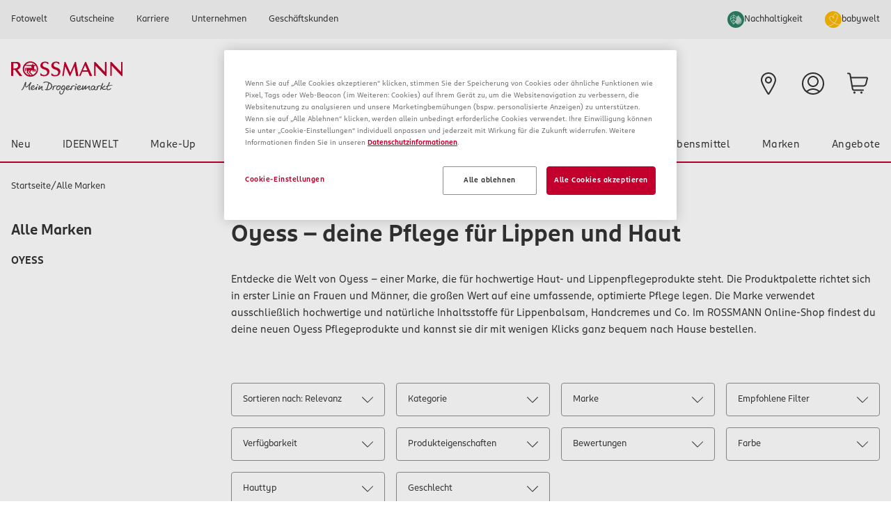

--- FILE ---
content_type: text/html; charset=utf-8
request_url: https://www.rossmann.de/de/alle-marken/oyess/c/online-dachmarke_7031353?q=%3Arelevance%3Azusatzstoffe%3Aohne%2BMikroplastik%3Azusatzstoffe%3Aalkoholfrei%3Azusatzstoffe%3Aohne%2BParaffine%3Azusatzstoffe%3Aohne%2BPalm%25C3%25B6l%3A&pageSize=24
body_size: 163579
content:
<!DOCTYPE html><html lang="de" dir="ltr"><head><meta charSet="utf-8"/><meta name="viewport" content="width=device-width, initial-scale=1"/><link rel="preload" as="image" href="/_ui/responsive/theme-rossmann/svg/nachhaltigkeit_icon.svg"/><link rel="preload" as="image" href="/_ui/responsive/theme-rossmann/svg/ROL_bw_herz-kreis.svg"/><link rel="preload" as="image" href="/medias/logo-rossmann-signet.svg?context=[base64]"/><link rel="preload" as="image" href="/medias/Prospekt-Menue-mobil-ohnePreise-163x135.png?context=[base64]"/><link rel="preload" as="image" href="/medias/Einkaufen-Kategorie-Neu-f.png?context=[base64]"/><link rel="preload" as="image" href="/medias/Einkaufen-Kategorie-Ideenwelt.png?context=[base64]"/><link rel="preload" as="image" href="/medias/?context=bWFzdGVyfGltYWdlc3wxMTE0NHxpbWFnZS9wbmd8YUdaakwyaG1aUzgwTlRreE5qUXdNelUyTkRVM05BfDk4YjMxZjU4MWNjMzYzNTAzYWJlMzVkMWI1ODc3ODUwNDk1NjljNGI5YzQwNjg4NDFiYTM4MjAxYjE1MDE1NzY"/><link rel="preload" as="image" href="/medias/?context=bWFzdGVyfGltYWdlc3w5MTc2fGltYWdlL3BuZ3xhR1JsTDJobU5pODBOVGt4TmpRd016ZzFPVFE0Tmd8YmM2YzRiMDVjYzg1NjUyNTY3NGZmY2VmNDIwOTU2MDQ1N2MxMzE4NjAxM2U1NzkwNDdlMGYwZmU4ZmIyZWYwMA"/><link rel="preload" as="image" href="/medias/Kategorie-Baby-Spielzeug-163x135.png?context=[base64]"/><link rel="preload" as="image" href="/medias/?context=bWFzdGVyfGltYWdlc3wxNTI0MHxpbWFnZS9wbmd8YURRMEwyaG1aQzgwTlRreE5qUXdNelk1TlRZME5nfDAxMDU0NzFmOTU1YzExYzQ1NzlkMzY2ZDE0M2E1ZTM1MTdmZTBjZjUzYWQ4NDQyMDkyZTg0ODhkNWI1Y2ZmZTg"/><link rel="stylesheet" href="/_next/static/css/85df0f593f49d139.css" data-precedence="next"/><link rel="stylesheet" href="/_next/static/css/14b0ac9025a469f4.css" data-precedence="next"/><link rel="stylesheet" href="/_next/static/css/6ccaf595a6924268.css" data-precedence="next"/><link rel="stylesheet" href="/_ui/responsive/theme-rossmann/css/render-next.min.css" data-precedence="default"/><link rel="stylesheet" href="/_ui/responsive/theme-rossmann/css/style-next.min.css" data-precedence="default"/><link rel="preload" as="script" fetchPriority="low" href="/_next/static/chunks/webpack-f65ce04d655c44aa.js"/><script src="/_next/static/chunks/b8e857c5-d0073a0a07e38825.js" async=""></script><script src="/_next/static/chunks/9830-ad30d4a007b910d4.js" async=""></script><script src="/_next/static/chunks/main-app-37154c223911ae97.js" async=""></script><script src="/_next/static/chunks/5495-8a41a19231ea8675.js" async=""></script><script src="/_next/static/chunks/6552-655f257415012825.js" async=""></script><script src="/_next/static/chunks/3160-5b87555c1db06928.js" async=""></script><script src="/_next/static/chunks/7410-f6e8118c2269df60.js" async=""></script><script src="/_next/static/chunks/843-ab7913531d5720b5.js" async=""></script><script src="/_next/static/chunks/7416-0376958ca3f441ad.js" async=""></script><script src="/_next/static/chunks/4182-1d4fae14fa07e675.js" async=""></script><script src="/_next/static/chunks/3498-06e037d564d7be95.js" async=""></script><script src="/_next/static/chunks/2393-a488c3060c2f2013.js" async=""></script><script src="/_next/static/chunks/5684-058cfe7a67bf43fa.js" async=""></script><script src="/_next/static/chunks/8884-92f4266b2b71f992.js" async=""></script><script src="/_next/static/chunks/4129-7c393772c49f3fae.js" async=""></script><script src="/_next/static/chunks/1831-71ddb5a2f5d4960d.js" async=""></script><script src="/_next/static/chunks/4953-80116321c82b2d2d.js" async=""></script><script src="/_next/static/chunks/9618-e70cbfe6b85976e7.js" async=""></script><script src="/_next/static/chunks/3772-4333105ea4a698b5.js" async=""></script><script src="/_next/static/chunks/9894-9205d154ebf70591.js" async=""></script><script src="/_next/static/chunks/5744-105f22bdebcff594.js" async=""></script><script src="/_next/static/chunks/8219-9da1f824cdff6f2c.js" async=""></script><script src="/_next/static/chunks/app/%5Blocale%5D/(shop)/layout-d6b1223cec6ffe6e.js" async=""></script><script src="/_next/static/chunks/app/%5Blocale%5D/(shop)/not-found-36a5be69409e8291.js" async=""></script><script src="/_next/static/chunks/app/%5Blocale%5D/(shop)/error-f06fa0ba38e33250.js" async=""></script><script src="/_next/static/chunks/7237-55c24ebb8ecfd15c.js" async=""></script><script src="/_next/static/chunks/app/%5Blocale%5D/(shop)/c/%5BcategoryCode%5D/page-d6cf9484b7498038.js" async=""></script><link rel="preload" href="/_ui/responsive/common/js/jquery.min.js" as="script"/><link rel="preload" href="/_ui/responsive/theme-rossmann/js/render-index.js" as="script"/><link rel="preload" href="/_ui/responsive/theme-rossmann/js/index.js" as="script"/><link rel="preload" href="/_ui/responsive/theme-rossmann/js/desktop.js" as="script"/><link rel="preload" href="https://www.googletagmanager.com/gtm.js?id=GTM-57DH3CL" as="script"/><link rel="preload" as="image" href="/medias/Kategorie-Tier-163x135.png?context=[base64]"/><link rel="preload" as="image" href="/medias/?context=bWFzdGVyfGltYWdlc3w4NDg4fGltYWdlL3BuZ3xhRGxpTDJobVpDODBOVGt4TmpRd016WTJNamczT0F8M2EyYTU2MTI1MDkyOWJjZDBhN2E5Y2RiY2E3YmU3OGMyMzc3ZTg4NzdjY2M2ZjE1NjllNWJiYTQ5MTg5NTdhZg"/><link rel="preload" as="image" href="/medias/?context=bWFzdGVyfGltYWdlc3wyMjExNHxpbWFnZS9wbmd8YURNekwyaG1ZUzgwTlRreE5qUXdNemMyTVRFNE1nfDY3YjBiNWU0NDRhMTM3ZjhlNmE3OGNlYzM0NDAwZTEwNGJkMTQ1N2FjOGRhMGNjOGJmMDk3MTc2NTU4ODNlNzc"/><link rel="preload" as="image" href="/medias/Einkaufen-Kategorie-Marken-f.png?context=[base64]"/><link rel="preload" as="image" href="/medias/Einkaufen-Kategorie-Angebote-f.png?context=[base64]"/><link rel="preload" as="image" href="/medias/logo-rossmann-claim.svg?context=[base64]"/><meta name="next-size-adjust" content=""/><script>window['__ENV'] = {"NEXT_PUBLIC_HYBRIS_OCC_URL":"https://api.c8u9m451yb-dirkrossm1-p1-public.model-t.cc.commerce.ondemand.com/rsmncommercewebservices/v2","NEXT_PUBLIC_HYBRIS_URL":"https://www.rossmann.de","NEXT_PUBLIC_OCM_COMMONS_URL":"https://api-ocm-de-prod.rossmann.net/commerce-commons-api/v1","NEXT_PUBLIC_LOG_LEVEL":"INFO","NEXT_PUBLIC_REDIRECT_URL":"https://www.rossmann.de/de/.rest/sso/headless","NEXT_PUBLIC_URL":"https://www.rossmann.de","NEXT_PUBLIC_ENV":"local","NEXT_PUBLIC_LOCALES":"de","NEXT_PUBLIC_LOCALE_FALLBACK":"de","NEXT_PUBLIC_BASE_SITE_ID":"rossmann","NEXT_PUBLIC_GOOGLE_TAG_MANAGER_ID":"GTM-57DH3CL","NEXT_PUBLIC_FASTLY_IMAGE_QUALITY_FROM_HYBRIS":"85","NEXT_PUBLIC_AEM_DEBUG":"false","NEXT_PUBLIC_DATADOG_ACTIVE":"false","NEXT_PUBLIC_DATADOG_SERVICE":"headless-storefront","NEXT_PUBLIC_DATADOG_DEFAULT_PRIVACY_LEVEL":"mask","NEXT_PUBLIC_DATADOG_SESSION_REPLAY_SAMPLE_RATE":"0","NEXT_PUBLIC_DATADOG_TELEMETRY_SAMPLE_RATE":"20","NEXT_PUBLIC_DATADOG_SESSION_SAMPLE_RATE":"100","NEXT_PUBLIC_DATADOG_SITE":"datadoghq.com","NEXT_PUBLIC_DATADOG_TRACE_SAMPLE_RATE":"100","NEXT_PUBLIC_DATADOG_TRACK_ANONYMOUS_USER":"true","NEXT_PUBLIC_DATADOG_TRACK_VIEWS_MANUALLY":"false","NEXT_PUBLIC_DATADOG_TRACK_LONG_TASKS":"true","NEXT_PUBLIC_DATADOG_TRACK_RESOURCES":"true","NEXT_PUBLIC_DATADOG_TRACK_USER_INTERACTIONS":"true","NEXT_PUBLIC_DATADOG_ALLOW_UNTRUSTED_EVENTS":"false","NEXT_PUBLIC_DATADOG_STORE_CONTEXTS_ACROSS_PAGES":"false","NEXT_PUBLIC_DATADOG_COMPRESS_INTAKE_REQUESTS":"false","NEXT_PUBLIC_DATADOG_SILENT_MULTIPLE_INIT":"false","NEXT_PUBLIC_DATADOG_ENABLE_PRIVACY_FOR_ACTION_NAME":"false","NEXT_PUBLIC_DATADOG_START_SESSION_REPLAY_RECORDING_MANUALLY":"false","NEXT_PUBLIC_DATADOG_TRACK_SESSION_ACROSS_SUBDOMAINS":"false","NEXT_PUBLIC_DATADOG_USE_PARTITIONED_CROSS_SITE_SESSION_COOKIE":"false","NEXT_PUBLIC_DATADOG_USE_SECURE_SESSION_COOKIE":"false","NEXT_PUBLIC_DATADOG_SESSION_PERSISTENCE":"cookie","NEXT_PUBLIC_STOREFINDER_URL":"https://www.rossmann.de/storefinder/.rest/cc-store"}</script><script src="https://cookie-cdn.cookiepro.com/scripttemplates/otSDKStub.js" data-testid="cookieConsentScript" type="text/javascript" data-domain-script="518c4d7d-0519-4ca7-b5c8-3e22dc8ef5fb"></script><script src="/_next/static/chunks/polyfills-42372ed130431b0a.js" noModule=""></script></head><body class="__variable_137320 font-ffrossmann lining-nums text-black antialiased" data-jsevent="obj:body"><div class="rm"><button type="button" class="rm-btn__back-to-top" data-jsevent="obj:toTopButton" aria-label="nach oben" style="z-index:15"><span class="rm-icon rm-icon__arrow-up"></span></button></div><div class="yCmsContentSlot empty:hidden" data-testid="slot-CampaignBannerSlot"></div><div class=""><div class="hidden lg:block"><header class="border-b-red group-[.menuSticky]:shadow-opacity-30 border-b-2 bg-white group-[.menuSticky]:border-none"><div id="serviceHeader" class="bg-mat group-[.menuSticky]:hidden"><div class="container"><div class="grid grid-cols-2 gap-4"><div class="yCmsContentSlot empty:hidden" data-testid="slot-TopHeaderSlot"><div class="yCmsComponent"><div class="flex-row items-center lg:flex group-[.utilities]:mx-0"><div class="w-full lg:w-auto"><a class="text-md block w-full min-w-0 p-4 leading-4 hover:text-current hover:no-underline lg:bg-transparent lg:leading-6 xl:px-4 text-black" href="https://www.rossmann-fotowelt.de/"><div class="flex items-center gap-2"><div class="group-[.utilities]:lg:sr-only ">Fotowelt</div></div></a></div><div class="w-full lg:w-auto"><a class="text-md block w-full min-w-0 p-4 leading-4 hover:text-current hover:no-underline lg:bg-transparent lg:leading-6 xl:px-4 text-black" href="https://www.rossmann-gutscheine.de"><div class="flex items-center gap-2"><div class="group-[.utilities]:lg:sr-only ">Gutscheine</div></div></a></div><div class="w-full lg:w-auto"><a class="text-md block w-full min-w-0 p-4 leading-4 hover:text-current hover:no-underline lg:bg-transparent lg:leading-6 xl:px-4 text-black" href="https://jobs.rossmann.de/"><div class="flex items-center gap-2"><div class="group-[.utilities]:lg:sr-only ">Karriere</div></div></a></div><div class="w-full lg:w-auto"><a class="text-md block w-full min-w-0 p-4 leading-4 hover:text-current hover:no-underline lg:bg-transparent lg:leading-6 xl:px-4 text-black" href="https://unternehmen.rossmann.de/"><div class="flex items-center gap-2"><div class="group-[.utilities]:lg:sr-only ">Unternehmen</div></div></a></div><div class="w-full lg:w-auto"><a class="text-md block w-full min-w-0 p-4 leading-4 hover:text-current hover:no-underline lg:bg-transparent lg:leading-6 xl:px-4 text-black" href="https://www.rossmann.de/de/business-rossmann"><div class="flex items-center gap-2"><div class="group-[.utilities]:lg:sr-only ">Geschäftskunden</div></div></a></div></div></div></div><div class="yCmsContentSlot empty:hidden justify-self-end" data-testid="slot-TopHeaderSlot2"><div class="yCmsComponent"><div class="flex-row items-center lg:flex group-[.utilities]:mx-0"><div class="w-full lg:w-auto"><a class="text-md block w-full min-w-0 p-4 leading-4 hover:text-current hover:no-underline lg:bg-transparent lg:leading-6 xl:px-4 text-black" href="https://www.rossmann.de/de/neu/nachhaltigkeit"><div class="flex items-center gap-2"><img class="h-4 w-4 lg:h-6 lg:w-6 order-last lg:order-first group-[.utilities]:order-none" src="/_ui/responsive/theme-rossmann/svg/nachhaltigkeit_icon.svg" alt=""/><div class="group-[.utilities]:lg:sr-only ">Nachhaltigkeit</div></div></a></div><div class="w-full lg:w-auto babywelt"><a class="text-md block w-full min-w-0 p-4 leading-4 hover:text-current hover:no-underline lg:bg-transparent lg:leading-6 xl:px-4 bg-babywelt-salbei text-white hover:text-white lg:text-black hover:lg:text-black" href="https://www.rossmann.de/de/baby-kind/babywelt"><div class="flex items-center gap-2"><img class="h-4 w-4 lg:h-6 lg:w-6 order-last lg:order-first group-[.utilities]:order-none" src="/_ui/responsive/theme-rossmann/svg/ROL_bw_herz-kreis.svg" alt=""/><div class="group-[.utilities]:lg:sr-only ">babywelt</div></div></a></div></div></div></div></div></div></div><div class="container px-4 py-8 group-[.menuSticky]:py-5"><div class="grid grid-cols-12 gap-4"><div class="yCmsContentSlot empty:hidden col-span-3" data-testid="slot-LogoAreaDesktopTabletSlot"><div class="yCmsComponent"><div class="mr-auto"><a data-testid="simple-banner-link" aria-label="Startseite" class="block" href="/de/"><img class="block w-[145px] lg:w-[160px] xl:w-[200px]" src="/medias/logo-rossmann-signet.svg?context=[base64]" alt="Logo Rossmann Signet" data-testid="simple-banner-picture" aria-label="Logo Rossmann Signet"/></a></div></div></div><div class="col-span-6 grid grid-cols-3 gap-4"><div class="col-span-2"><form><div class="relative"><input class="peer-[.addon]:pr-8 bg-white disabled:bg-grey-light disabled:cursor-not-allowed text-black focus:ring-blue-dark focus:border-blue-dark read-only:bg-grey-light/50 rounded border px-3 py-3.5 border-grey !font-ffrossmann w-full pl-2 pr-10 text-base" aria-label="Suchen" placeholder="Ich suche nach..." role="combobox" type="search" autoComplete="off" spellCheck="false" aria-autocomplete="list" aria-controls="suggestions-list" aria-expanded="false" aria-labelledby="suggestion-label" aria-describedby="no-results" aria-haspopup="dialog" data-state="closed" value=""/><div class="addon peer absolute inset-y-0 right-0 flex items-center pr-3"><svg class="h-5 w-5" aria-hidden="true" viewBox="0 0 1024 1024" style="display:inline-block;stroke:currentColor;fill:currentColor"><path d="M257.365 36.181c212.437-90.283 457.856 8.747 548.181 221.184 21.045 48.222 33.291 104.408 33.291 163.455 0 104.175-38.116 199.447-101.163 272.631l0.459-0.545 268.032 268.203c4.509 5.473 7.244 12.555 7.244 20.276 0 17.673-14.327 32-32 32-7.732 0-14.823-2.742-20.354-7.307l0.054 0.044-2.432-2.176-265.728-265.771c-31.159 26.822-67.007 49.428-105.925 66.285l-2.705 1.043c-212.48 90.283-457.813-8.789-548.139-221.227-90.24-212.48 8.747-457.813 221.184-548.139zM746.667 282.368c-55.329-127.742-180.308-215.489-325.781-215.489-195.512 0-354.006 158.494-354.006 354.006 0 50.039 10.382 97.654 29.11 140.806l-0.885-2.289c56.234 125.583 180.11 211.492 324.052 211.492 195.512 0 354.005-158.494 354.005-354.005 0-48.5-9.753-94.722-27.406-136.812l0.868 2.333z"></path></svg></div></div></form></div><div class="yCmsContentSlot empty:hidden col-span-1" data-testid="slot-ProspektDesktopSlot"><div class="yCmsComponent"><div class="mt-[1em] flex-auto"><a class="flex items-center justify-center" href="https://www.rossmann.de/de/kataloge/angebote/index.html" target="_blank" rel="noopener noreferrer" data-promotion-link="false" aria-label="Prospekt"><div class="relative flex flex-auto"><div class="absolute bottom-0 left-1 w-12"><img loading="lazy" src="/medias/Prospekt-RossmannNavigation-ohnePreise.png?context=[base64]&amp;quality=85&amp;format=webply" alt="jetzt sparen"/></div><div class="text-md text-grey-medium block rounded bg-[#f2ede8] pb-1 pl-16 pr-3 pt-1 font-bold leading-5 no-underline shadow-[0_2px_rgba(0,0,0,0.2)]">Prospekt</div></div></a></div></div></div></div><div class="col-span-3 justify-self-end"><div class="flex flex-row"><div class="yCmsContentSlot empty:hidden" data-testid="slot-ShoppingIconsSlot"><div class="yCmsComponent"><div class="flex-row items-center lg:flex group-[.utilities]:mx-0"><div class="w-full lg:w-auto rm-navigation__item--filialfinder"><a class="text-md block w-full min-w-0 p-4 leading-4 hover:text-current hover:no-underline lg:bg-transparent lg:leading-6 xl:px-4 text-black" href="https://www.rossmann.de/de/filialen/index.html"><div class="flex items-center gap-2"><svg class="lg:order-first group-[.utilities]:order-none h-6 w-6 lg:h-8 lg:w-8" aria-hidden="true" viewBox="0 0 1024 1024" style="display:inline-block;stroke:currentColor;fill:currentColor"><path d="M510.891 0c193.75 0.024 350.805 157.095 350.805 350.848 0 0.015-0 0.030-0 0.045l0-0.003c0 44.117-16.64 100.693-39.808 159.232-23.595 59.605-55.509 125.184-89.216 188.629-56.767 106.050-104.712 187.548-155.165 267.303l10.61-17.959-32.427 51.371c-9.627 14.831-26.107 24.504-44.846 24.504-16.354 0-30.987-7.366-40.762-18.962l-0.066-0.080-4.011-5.461c-33.707-52.736-109.525-173.739-176.981-300.715-33.707-63.445-65.621-128.981-89.173-188.587-23.211-58.581-39.851-115.157-39.851-159.275 0-193.792 157.099-350.891 350.891-350.891v0zM510.891 64c-158.445 0-286.891 128.445-286.891 286.891v0c0 31.232 12.587 78.165 35.328 135.68 22.357 56.533 53.12 119.765 86.272 182.187 60.715 114.347 128.64 224.128 165.248 281.813 36.565-57.685 104.533-167.467 165.333-281.856 33.109-62.421 63.829-125.611 86.187-182.144 22.784-57.515 35.328-104.448 35.328-135.68 0-0.013 0-0.028 0-0.043 0-158.407-128.402-286.824-286.803-286.848l-0.002-0zM510.891 191.317c88.121 0.012 159.552 71.451 159.552 159.573 0 88.13-71.443 159.573-159.573 159.573-0.008 0-0.015-0-0.023-0l0.001 0c-88.13 0-159.573-71.443-159.573-159.573s71.443-159.573 159.573-159.573v0zM510.891 255.317c-0.601-0.014-1.309-0.021-2.019-0.021-52.784 0-95.573 42.79-95.573 95.573s42.79 95.573 95.573 95.573c0.71 0 1.418-0.008 2.124-0.023l-0.105 0.002c51.908-1.132 93.554-43.478 93.554-95.552s-41.646-94.42-93.449-95.55l-0.105-0.002z"></path></svg><div class="group-[.utilities]:lg:sr-only lg:sr-only">Filiale finden</div></div></a></div></div></div></div><a id="navigationLoginLink" href="/de/login"><div class="flex items-center p-2 lg:gap-0 lg:p-4 gap-0"><svg class="h-6 w-6 lg:h-8 lg:w-8" aria-hidden="true" viewBox="0 0 1024 1024" style="display:inline-block;stroke:currentColor;fill:currentColor"><path d="M512 0c282.752 0 512 229.248 512 512 0 163.157-76.416 308.352-195.328 402.133-85.993 68.475-196.204 109.867-316.082 109.867-0.207 0-0.415-0-0.622-0l0.032 0c-0.181 0-0.395 0-0.609 0-119.811 0-229.966-41.342-316.977-110.539l1.042 0.8c-119.475-94.393-195.456-239.275-195.456-401.904 0-0.126 0-0.251 0-0.377l-0 0.020c0-282.752 229.248-512 512-512zM512 800c-92.996 0.004-178.267 33.080-244.692 88.109l0.639-0.514c68.672 45.385 152.944 72.406 243.527 72.406 0.185 0 0.37-0 0.555-0l-0.029 0c90.027 0 173.824-26.709 244.053-72.405-65.786-54.514-151.057-87.591-244.053-87.595l-0.001-0zM512 64c-247.424 0-448 200.576-448 448 0 133.888 58.795 253.952 151.893 336.043 78.49-69.526 182.334-111.998 296.097-112.043l0.010-0c109.355 0 214.528 40.107 296.107 112 93.328-82.281 151.894-202.108 151.894-335.613 0-0.136-0-0.272-0-0.408l0 0.021c0-247.424-200.576-448-448-448zM512 160c141.385 0 256 114.615 256 256s-114.615 256-256 256v0c-141.385 0-256-114.615-256-256s114.615-256 256-256v0zM512 224c-106.039 0-192 85.961-192 192s85.961 192 192 192v0c106.039 0 192-85.961 192-192s-85.961-192-192-192v0z"></path></svg><div class="text-md leading-4 group-[.utilities]:lg:sr-only"><span class="sr-only">Anmelden</span></div></div></a><a href="/cart" aria-label="zum Warenkorb" class="relative p-2 lg:p-4"><svg class="h-6 w-6 text-black lg:h-8 lg:w-8" aria-hidden="true" viewBox="0 0 1024 1024" style="display:inline-block;stroke:currentColor;fill:currentColor"><path d="M368 880c26.51 0 48 21.491 48 48s-21.49 48-48 48c-26.51 0-48-21.491-48-48s21.49-48 48-48zM688 880c26.509 0 48 21.491 48 48s-21.491 48-48 48c-26.509 0-48-21.491-48-48s21.491-48 48-48zM106 16.125v0.042c43.87 0.001 81.751 29.614 92.791 71.333l1.833 8.5 19.042 111.833 708.333 0.042c19.691 0 38.289 9.033 50.415 24.542 12.139 15.537 16.452 35.832 11.669 54.958l-61.875 247.46-3.874 13.082c-21.978 64.162-82.517 108.075-151.334 108.083h-477.084l17.25 101.333c2.285 13.461 12.753 23.799 25.792 26.167l5.75 0.499h423.292c17.673 0 32 14.327 32 32s-14.327 32-32 32l-432-0.375c-42.993-3.878-78.606-36.275-85.958-79.539l-112.5-661.335-1.458-5.542c-4.514-12.464-16.429-21.082-30.083-21.083h-42l-3.292-0.167c-16.127-1.648-28.708-15.271-28.708-31.833s12.582-30.186 28.708-31.833l3.292-0.167h42zM285.041 592h487.959c41.284-0.004 77.602-26.347 90.79-64.832l2.334-7.876 61.875-247.459h-697.458l54.5 320.167z"></path></svg></a></div></div></div></div><div class="container grid px-4 transition-all duration-300 ease-in-out group-[.menuSticky:hover]:grid-rows-[1fr] group-[.menuSticky]:grid-rows-[0fr] group-[.scroll-up]:grid-rows-[1fr]"><div class="overflow-hidden focus-within:overflow-visible hover:overflow-visible"><div class="yCmsContentSlot empty:hidden" data-testid="slot-NavigationBarSlot"><div class="yCmsComponent"><a class="border-b-grey-light mx-4 flex items-center justify-between border-b py-3.5 text-base hover:font-bold lg:hidden" href="https://www.rossmann.de/de/kataloge/angebote/index.html">Prospekt<img class="h-[64px] w-[78px]" src="/medias/Prospekt-Menue-mobil-ohnePreise-163x135.png?context=[base64]" alt="jetzt sparen"/></a></div><div class="yCmsComponent"><div class="-mx-4 !hidden lg:!block"><nav aria-label="Main" data-orientation="horizontal" dir="ltr"><div style="position:relative"><ul data-orientation="horizontal" class="flex flex-nowrap items-center justify-between px-0" dir="ltr"><li><a id="radix-«R3dj9rnb»-trigger-cmsitem_9d61168d-a3b3-43db-b035-36f353f8a8a1" data-state="closed" aria-expanded="false" aria-controls="radix-«R3dj9rnb»-content-cmsitem_9d61168d-a3b3-43db-b035-36f353f8a8a1" class="block hover:font-bold focus:font-bold data-[state=open]:font-bold tracking-wide leading-4 p-4" data-radix-collection-item="" href="/de/angebote/m/neu-im-sortiment">Neu</a></li><li><a id="radix-«R3dj9rnb»-trigger-cmsitem_01c63d37-3d52-4b3f-97d4-78b43800d676" data-state="closed" aria-expanded="false" aria-controls="radix-«R3dj9rnb»-content-cmsitem_01c63d37-3d52-4b3f-97d4-78b43800d676" class="block hover:font-bold focus:font-bold data-[state=open]:font-bold tracking-wide leading-4 p-4" data-radix-collection-item="" href="/de/ideenwelt/c/olcat1_8686696">IDEENWELT</a></li><li><a id="radix-«R3dj9rnb»-trigger-MakeUpNavNode" data-state="closed" aria-expanded="false" aria-controls="radix-«R3dj9rnb»-content-MakeUpNavNode" class="block hover:font-bold focus:font-bold data-[state=open]:font-bold tracking-wide leading-4 p-4" data-radix-collection-item="" href="/de/make-up/c/olcat1_1">Make-Up</a></li><li><a id="radix-«R3dj9rnb»-trigger-PflegeDuftNavNode" data-state="closed" aria-expanded="false" aria-controls="radix-«R3dj9rnb»-content-PflegeDuftNavNode" class="block hover:font-bold focus:font-bold data-[state=open]:font-bold tracking-wide leading-4 p-4" data-radix-collection-item="" href="/de/pflege-und-duft/c/olcat1_2325036">Pflege &amp; Duft</a></li><li><a id="radix-«R3dj9rnb»-trigger-BabySpielzeugNavNode" data-state="closed" aria-expanded="false" aria-controls="radix-«R3dj9rnb»-content-BabySpielzeugNavNode" class="block hover:font-bold focus:font-bold data-[state=open]:font-bold tracking-wide leading-4 p-4" data-radix-collection-item="" href="/de/baby-und-spielzeug/c/olcat1_2">Baby &amp; Spielzeug</a></li><li><a id="radix-«R3dj9rnb»-trigger-HaushaltNavNode" data-state="closed" aria-expanded="false" aria-controls="radix-«R3dj9rnb»-content-HaushaltNavNode" class="block hover:font-bold focus:font-bold data-[state=open]:font-bold tracking-wide leading-4 p-4" data-radix-collection-item="" href="/de/haushalt/c/olcat1_3">Haushalt</a></li><li><a id="radix-«R3dj9rnb»-trigger-cmsitem_2c131cf2-a617-44fd-a740-8c6b8512cee4" data-state="closed" aria-expanded="false" aria-controls="radix-«R3dj9rnb»-content-cmsitem_2c131cf2-a617-44fd-a740-8c6b8512cee4" class="block hover:font-bold focus:font-bold data-[state=open]:font-bold tracking-wide leading-4 p-4" data-radix-collection-item="" href="/de/tier/c/olcat1_k_5190857">Tier</a></li><li><a id="radix-«R3dj9rnb»-trigger-GesundheitNavNode" data-state="closed" aria-expanded="false" aria-controls="radix-«R3dj9rnb»-content-GesundheitNavNode" class="block hover:font-bold focus:font-bold data-[state=open]:font-bold tracking-wide leading-4 p-4" data-radix-collection-item="" href="/de/gesundheit/c/olcat1_5">Gesundheit</a></li><li><a id="radix-«R3dj9rnb»-trigger-ErnaehrungNavNode" data-state="closed" aria-expanded="false" aria-controls="radix-«R3dj9rnb»-content-ErnaehrungNavNode" class="block hover:font-bold focus:font-bold data-[state=open]:font-bold tracking-wide leading-4 p-4" data-radix-collection-item="" href="/de/lebensmittel/c/olcat1_4">Lebensmittel</a></li><li><a id="radix-«R3dj9rnb»-trigger-cmsitem_61ccd679-4057-4ceb-8bc4-0e029ad20c5c" data-state="closed" aria-expanded="false" aria-controls="radix-«R3dj9rnb»-content-cmsitem_61ccd679-4057-4ceb-8bc4-0e029ad20c5c" class="block hover:font-bold focus:font-bold data-[state=open]:font-bold tracking-wide leading-4 p-4" data-radix-collection-item="" href="/de/Marken/c/brands">Marken</a></li><li><a id="radix-«R3dj9rnb»-trigger-cmsitem_a6e818eb-9fb3-420a-9152-991b1314b758" data-state="closed" aria-expanded="false" aria-controls="radix-«R3dj9rnb»-content-cmsitem_a6e818eb-9fb3-420a-9152-991b1314b758" class="block hover:font-bold focus:font-bold data-[state=open]:font-bold tracking-wide leading-4 p-4" data-radix-collection-item="" href="/de/angebote/m/angebote">Angebote</a></li></ul></div></nav></div><div class="lg:hidden"><div data-orientation="vertical"><div data-state="closed" data-orientation="vertical"><h3 data-orientation="vertical" data-state="closed" class="flex"><button type="button" aria-controls="radix-«R4ddj9rnb»" aria-expanded="false" data-state="closed" data-orientation="vertical" id="radix-«Rddj9rnb»" class="flex flex-1 items-center justify-between py-4 transition-all border-grey-light font-ffrossmann mx-4 cursor-pointer text-base font-normal hover:font-bold data-[state=closed]:border-b data-[state=open]:font-bold" data-radix-collection-item="">Neu<img class="h-[64px] w-[78px]" src="/medias/Einkaufen-Kategorie-Neu-f.png?context=[base64]" alt="Neuheiten"/></button></h3><div data-state="closed" id="radix-«R4ddj9rnb»" hidden="" role="region" aria-labelledby="radix-«Rddj9rnb»" data-orientation="vertical" class="data-[state=closed]:animate-accordion-up data-[state=open]:animate-accordion-down overflow-hidden transition-all bg-mat text-md px-4" style="--radix-accordion-content-height:var(--radix-collapsible-content-height);--radix-accordion-content-width:var(--radix-collapsible-content-width)"></div></div><div data-state="closed" data-orientation="vertical"><h3 data-orientation="vertical" data-state="closed" class="flex"><button type="button" aria-controls="radix-«R4ldj9rnb»" aria-expanded="false" data-state="closed" data-orientation="vertical" id="radix-«Rldj9rnb»" class="flex flex-1 items-center justify-between py-4 transition-all border-grey-light font-ffrossmann mx-4 cursor-pointer text-base font-normal hover:font-bold data-[state=closed]:border-b data-[state=open]:font-bold" data-radix-collection-item="">IDEENWELT<img class="h-[64px] w-[78px]" src="/medias/Einkaufen-Kategorie-Ideenwelt.png?context=[base64]" alt="IDEENWELT"/></button></h3><div data-state="closed" id="radix-«R4ldj9rnb»" hidden="" role="region" aria-labelledby="radix-«Rldj9rnb»" data-orientation="vertical" class="data-[state=closed]:animate-accordion-up data-[state=open]:animate-accordion-down overflow-hidden transition-all bg-mat text-md px-4" style="--radix-accordion-content-height:var(--radix-collapsible-content-height);--radix-accordion-content-width:var(--radix-collapsible-content-width)"></div></div><div data-state="closed" data-orientation="vertical"><h3 data-orientation="vertical" data-state="closed" class="flex"><button type="button" aria-controls="radix-«R4tdj9rnb»" aria-expanded="false" data-state="closed" data-orientation="vertical" id="radix-«Rtdj9rnb»" class="flex flex-1 items-center justify-between py-4 transition-all border-grey-light font-ffrossmann mx-4 cursor-pointer text-base font-normal hover:font-bold data-[state=closed]:border-b data-[state=open]:font-bold" data-radix-collection-item="">Make-Up<img class="h-[64px] w-[78px]" src="/medias/?context=bWFzdGVyfGltYWdlc3wxMTE0NHxpbWFnZS9wbmd8YUdaakwyaG1aUzgwTlRreE5qUXdNelUyTkRVM05BfDk4YjMxZjU4MWNjMzYzNTAzYWJlMzVkMWI1ODc3ODUwNDk1NjljNGI5YzQwNjg4NDFiYTM4MjAxYjE1MDE1NzY" alt="Make-Up"/></button></h3><div data-state="closed" id="radix-«R4tdj9rnb»" hidden="" role="region" aria-labelledby="radix-«Rtdj9rnb»" data-orientation="vertical" class="data-[state=closed]:animate-accordion-up data-[state=open]:animate-accordion-down overflow-hidden transition-all bg-mat text-md px-4" style="--radix-accordion-content-height:var(--radix-collapsible-content-height);--radix-accordion-content-width:var(--radix-collapsible-content-width)"></div></div><div data-state="closed" data-orientation="vertical"><h3 data-orientation="vertical" data-state="closed" class="flex"><button type="button" aria-controls="radix-«R55dj9rnb»" aria-expanded="false" data-state="closed" data-orientation="vertical" id="radix-«R15dj9rnb»" class="flex flex-1 items-center justify-between py-4 transition-all border-grey-light font-ffrossmann mx-4 cursor-pointer text-base font-normal hover:font-bold data-[state=closed]:border-b data-[state=open]:font-bold" data-radix-collection-item="">Pflege &amp; Duft<img class="h-[64px] w-[78px]" src="/medias/?context=bWFzdGVyfGltYWdlc3w5MTc2fGltYWdlL3BuZ3xhR1JsTDJobU5pODBOVGt4TmpRd016ZzFPVFE0Tmd8YmM2YzRiMDVjYzg1NjUyNTY3NGZmY2VmNDIwOTU2MDQ1N2MxMzE4NjAxM2U1NzkwNDdlMGYwZmU4ZmIyZWYwMA" alt="Pflege-Duft"/></button></h3><div data-state="closed" id="radix-«R55dj9rnb»" hidden="" role="region" aria-labelledby="radix-«R15dj9rnb»" data-orientation="vertical" class="data-[state=closed]:animate-accordion-up data-[state=open]:animate-accordion-down overflow-hidden transition-all bg-mat text-md px-4" style="--radix-accordion-content-height:var(--radix-collapsible-content-height);--radix-accordion-content-width:var(--radix-collapsible-content-width)"></div></div><div data-state="closed" data-orientation="vertical"><h3 data-orientation="vertical" data-state="closed" class="flex"><button type="button" aria-controls="radix-«R5ddj9rnb»" aria-expanded="false" data-state="closed" data-orientation="vertical" id="radix-«R1ddj9rnb»" class="flex flex-1 items-center justify-between py-4 transition-all border-grey-light font-ffrossmann mx-4 cursor-pointer text-base font-normal hover:font-bold data-[state=closed]:border-b data-[state=open]:font-bold" data-radix-collection-item="">Baby &amp; Spielzeug<img class="h-[64px] w-[78px]" src="/medias/Kategorie-Baby-Spielzeug-163x135.png?context=[base64]" alt="Baby &amp;amp; Spielzeug"/></button></h3><div data-state="closed" id="radix-«R5ddj9rnb»" hidden="" role="region" aria-labelledby="radix-«R1ddj9rnb»" data-orientation="vertical" class="data-[state=closed]:animate-accordion-up data-[state=open]:animate-accordion-down overflow-hidden transition-all bg-mat text-md px-4" style="--radix-accordion-content-height:var(--radix-collapsible-content-height);--radix-accordion-content-width:var(--radix-collapsible-content-width)"></div></div><div data-state="closed" data-orientation="vertical"><h3 data-orientation="vertical" data-state="closed" class="flex"><button type="button" aria-controls="radix-«R5ldj9rnb»" aria-expanded="false" data-state="closed" data-orientation="vertical" id="radix-«R1ldj9rnb»" class="flex flex-1 items-center justify-between py-4 transition-all border-grey-light font-ffrossmann mx-4 cursor-pointer text-base font-normal hover:font-bold data-[state=closed]:border-b data-[state=open]:font-bold" data-radix-collection-item="">Haushalt<img class="h-[64px] w-[78px]" src="/medias/?context=bWFzdGVyfGltYWdlc3wxNTI0MHxpbWFnZS9wbmd8YURRMEwyaG1aQzgwTlRreE5qUXdNelk1TlRZME5nfDAxMDU0NzFmOTU1YzExYzQ1NzlkMzY2ZDE0M2E1ZTM1MTdmZTBjZjUzYWQ4NDQyMDkyZTg0ODhkNWI1Y2ZmZTg" alt="Haushalt"/></button></h3><div data-state="closed" id="radix-«R5ldj9rnb»" hidden="" role="region" aria-labelledby="radix-«R1ldj9rnb»" data-orientation="vertical" class="data-[state=closed]:animate-accordion-up data-[state=open]:animate-accordion-down overflow-hidden transition-all bg-mat text-md px-4" style="--radix-accordion-content-height:var(--radix-collapsible-content-height);--radix-accordion-content-width:var(--radix-collapsible-content-width)"></div></div><div data-state="closed" data-orientation="vertical"><h3 data-orientation="vertical" data-state="closed" class="flex"><button type="button" aria-controls="radix-«R5tdj9rnb»" aria-expanded="false" data-state="closed" data-orientation="vertical" id="radix-«R1tdj9rnb»" class="flex flex-1 items-center justify-between py-4 transition-all border-grey-light font-ffrossmann mx-4 cursor-pointer text-base font-normal hover:font-bold data-[state=closed]:border-b data-[state=open]:font-bold" data-radix-collection-item="">Tier<img class="h-[64px] w-[78px]" src="/medias/Kategorie-Tier-163x135.png?context=[base64]" alt="Tier"/></button></h3><div data-state="closed" id="radix-«R5tdj9rnb»" hidden="" role="region" aria-labelledby="radix-«R1tdj9rnb»" data-orientation="vertical" class="data-[state=closed]:animate-accordion-up data-[state=open]:animate-accordion-down overflow-hidden transition-all bg-mat text-md px-4" style="--radix-accordion-content-height:var(--radix-collapsible-content-height);--radix-accordion-content-width:var(--radix-collapsible-content-width)"></div></div><div data-state="closed" data-orientation="vertical"><h3 data-orientation="vertical" data-state="closed" class="flex"><button type="button" aria-controls="radix-«R65dj9rnb»" aria-expanded="false" data-state="closed" data-orientation="vertical" id="radix-«R25dj9rnb»" class="flex flex-1 items-center justify-between py-4 transition-all border-grey-light font-ffrossmann mx-4 cursor-pointer text-base font-normal hover:font-bold data-[state=closed]:border-b data-[state=open]:font-bold" data-radix-collection-item="">Gesundheit<img class="h-[64px] w-[78px]" src="/medias/?context=bWFzdGVyfGltYWdlc3w4NDg4fGltYWdlL3BuZ3xhRGxpTDJobVpDODBOVGt4TmpRd016WTJNamczT0F8M2EyYTU2MTI1MDkyOWJjZDBhN2E5Y2RiY2E3YmU3OGMyMzc3ZTg4NzdjY2M2ZjE1NjllNWJiYTQ5MTg5NTdhZg" alt="Gesundheit"/></button></h3><div data-state="closed" id="radix-«R65dj9rnb»" hidden="" role="region" aria-labelledby="radix-«R25dj9rnb»" data-orientation="vertical" class="data-[state=closed]:animate-accordion-up data-[state=open]:animate-accordion-down overflow-hidden transition-all bg-mat text-md px-4" style="--radix-accordion-content-height:var(--radix-collapsible-content-height);--radix-accordion-content-width:var(--radix-collapsible-content-width)"></div></div><div data-state="closed" data-orientation="vertical"><h3 data-orientation="vertical" data-state="closed" class="flex"><button type="button" aria-controls="radix-«R6ddj9rnb»" aria-expanded="false" data-state="closed" data-orientation="vertical" id="radix-«R2ddj9rnb»" class="flex flex-1 items-center justify-between py-4 transition-all border-grey-light font-ffrossmann mx-4 cursor-pointer text-base font-normal hover:font-bold data-[state=closed]:border-b data-[state=open]:font-bold" data-radix-collection-item="">Lebensmittel<img class="h-[64px] w-[78px]" src="/medias/?context=bWFzdGVyfGltYWdlc3wyMjExNHxpbWFnZS9wbmd8YURNekwyaG1ZUzgwTlRreE5qUXdNemMyTVRFNE1nfDY3YjBiNWU0NDRhMTM3ZjhlNmE3OGNlYzM0NDAwZTEwNGJkMTQ1N2FjOGRhMGNjOGJmMDk3MTc2NTU4ODNlNzc" alt="Lebensmittel"/></button></h3><div data-state="closed" id="radix-«R6ddj9rnb»" hidden="" role="region" aria-labelledby="radix-«R2ddj9rnb»" data-orientation="vertical" class="data-[state=closed]:animate-accordion-up data-[state=open]:animate-accordion-down overflow-hidden transition-all bg-mat text-md px-4" style="--radix-accordion-content-height:var(--radix-collapsible-content-height);--radix-accordion-content-width:var(--radix-collapsible-content-width)"></div></div><div data-state="closed" data-orientation="vertical"><h3 data-orientation="vertical" data-state="closed" class="flex"><button type="button" aria-controls="radix-«R6ldj9rnb»" aria-expanded="false" data-state="closed" data-orientation="vertical" id="radix-«R2ldj9rnb»" class="flex flex-1 items-center justify-between py-4 transition-all border-grey-light font-ffrossmann mx-4 cursor-pointer text-base font-normal hover:font-bold data-[state=closed]:border-b data-[state=open]:font-bold" data-radix-collection-item="">Marken<img class="h-[64px] w-[78px]" src="/medias/Einkaufen-Kategorie-Marken-f.png?context=[base64]" alt="Marken"/></button></h3><div data-state="closed" id="radix-«R6ldj9rnb»" hidden="" role="region" aria-labelledby="radix-«R2ldj9rnb»" data-orientation="vertical" class="data-[state=closed]:animate-accordion-up data-[state=open]:animate-accordion-down overflow-hidden transition-all bg-mat text-md px-4" style="--radix-accordion-content-height:var(--radix-collapsible-content-height);--radix-accordion-content-width:var(--radix-collapsible-content-width)"></div></div><div data-state="closed" data-orientation="vertical"><h3 data-orientation="vertical" data-state="closed" class="flex"><button type="button" aria-controls="radix-«R6tdj9rnb»" aria-expanded="false" data-state="closed" data-orientation="vertical" id="radix-«R2tdj9rnb»" class="flex flex-1 items-center justify-between py-4 transition-all border-grey-light font-ffrossmann mx-4 cursor-pointer text-base font-normal hover:font-bold data-[state=closed]:border-b data-[state=open]:font-bold" data-radix-collection-item="">Angebote<img class="h-[64px] w-[78px]" src="/medias/Einkaufen-Kategorie-Angebote-f.png?context=[base64]" alt="Angebote"/></button></h3><div data-state="closed" id="radix-«R6tdj9rnb»" hidden="" role="region" aria-labelledby="radix-«R2tdj9rnb»" data-orientation="vertical" class="data-[state=closed]:animate-accordion-up data-[state=open]:animate-accordion-down overflow-hidden transition-all bg-mat text-md px-4" style="--radix-accordion-content-height:var(--radix-collapsible-content-height);--radix-accordion-content-width:var(--radix-collapsible-content-width)"></div></div></div></div></div></div></div></div></header></div><div id="mobileHeader" class="block lg:hidden"><header class="border-b-red group-[.menuSticky]:shadow-opacity-30 border-b-2 bg-white group-[.menuSticky]:border-none"><div class="p-4"><div class="container"><div class="flex items-center gap-4"><button type="button" aria-haspopup="dialog" aria-expanded="false" aria-controls="radix-«Rmj9rnb»" data-state="closed"><svg class="text-grey-dark h-6 w-6" aria-hidden="true" viewBox="0 0 1024 1024" style="display:inline-block;stroke:currentColor;fill:currentColor"><path d="M985.685 759.168c21.659 2.238 38.405 20.39 38.405 42.453s-16.747 40.215-38.222 42.438l-0.183 0.015-4.352 0.213h-938.667c-23.564 0-42.667-19.103-42.667-42.667s19.103-42.667 42.667-42.667v0l943.019 0.213zM985.685 470.357c21.659 2.238 38.405 20.39 38.405 42.453s-16.747 40.215-38.222 42.438l-0.183 0.015-4.352 0.256h-938.667c-23.564 0-42.667-19.103-42.667-42.667s19.103-42.667 42.667-42.667v0l943.019 0.171zM985.685 181.504c21.76 2.133 38.624 20.334 38.624 42.475s-16.864 40.342-38.448 42.461l-0.176 0.014-4.352 0.213h-938.667c-23.564 0-42.667-19.103-42.667-42.667s19.103-42.667 42.667-42.667v0l943.019 0.213z"></path></svg></button><button aria-label="Ich suche nach..." aria-expanded="false" aria-controls="search-bar-container"><svg class="h-6 w-6" aria-hidden="true" viewBox="0 0 1024 1024" style="display:inline-block;stroke:currentColor;fill:currentColor"><path d="M257.365 36.181c212.437-90.283 457.856 8.747 548.181 221.184 21.045 48.222 33.291 104.408 33.291 163.455 0 104.175-38.116 199.447-101.163 272.631l0.459-0.545 268.032 268.203c4.509 5.473 7.244 12.555 7.244 20.276 0 17.673-14.327 32-32 32-7.732 0-14.823-2.742-20.354-7.307l0.054 0.044-2.432-2.176-265.728-265.771c-31.159 26.822-67.007 49.428-105.925 66.285l-2.705 1.043c-212.48 90.283-457.813-8.789-548.139-221.227-90.24-212.48 8.747-457.813 221.184-548.139zM746.667 282.368c-55.329-127.742-180.308-215.489-325.781-215.489-195.512 0-354.006 158.494-354.006 354.006 0 50.039 10.382 97.654 29.11 140.806l-0.885-2.289c56.234 125.583 180.11 211.492 324.052 211.492 195.512 0 354.005-158.494 354.005-354.005 0-48.5-9.753-94.722-27.406-136.812l0.868 2.333z"></path></svg></button><div class="flex-1 text-center"><div class="yCmsContentSlot empty:hidden inline-block md:hidden" data-testid="slot-LogoAreaMobileSlot"><div class="yCmsComponent"><div class="mr-auto"><a data-testid="simple-banner-link" aria-label="Startseite" class="block" href="/de/"><img class="block w-[145px] lg:w-[160px] xl:w-[200px]" src="/medias/logo-rossmann-claim.svg?context=[base64]" alt="Logo Rossmann Claim" data-testid="simple-banner-picture" aria-label="Logo Rossmann Claim"/></a></div></div></div><div class="yCmsContentSlot empty:hidden hidden md:inline-block" data-testid="slot-LogoAreaDesktopTabletSlot"><div class="yCmsComponent"><div class="mr-auto"><a data-testid="simple-banner-link" aria-label="Startseite" class="block" href="/de/"><img class="block w-[145px] lg:w-[160px] xl:w-[200px]" src="/medias/logo-rossmann-signet.svg?context=[base64]" alt="Logo Rossmann Signet" data-testid="simple-banner-picture" aria-label="Logo Rossmann Signet"/></a></div></div></div></div><div class="flex items-center"><a id="navigationLoginLink" href="/de/login"><div class="flex items-center p-2 lg:gap-0 lg:p-4 gap-0"><svg class="h-6 w-6 lg:h-8 lg:w-8" aria-hidden="true" viewBox="0 0 1024 1024" style="display:inline-block;stroke:currentColor;fill:currentColor"><path d="M512 0c282.752 0 512 229.248 512 512 0 163.157-76.416 308.352-195.328 402.133-85.993 68.475-196.204 109.867-316.082 109.867-0.207 0-0.415-0-0.622-0l0.032 0c-0.181 0-0.395 0-0.609 0-119.811 0-229.966-41.342-316.977-110.539l1.042 0.8c-119.475-94.393-195.456-239.275-195.456-401.904 0-0.126 0-0.251 0-0.377l-0 0.020c0-282.752 229.248-512 512-512zM512 800c-92.996 0.004-178.267 33.080-244.692 88.109l0.639-0.514c68.672 45.385 152.944 72.406 243.527 72.406 0.185 0 0.37-0 0.555-0l-0.029 0c90.027 0 173.824-26.709 244.053-72.405-65.786-54.514-151.057-87.591-244.053-87.595l-0.001-0zM512 64c-247.424 0-448 200.576-448 448 0 133.888 58.795 253.952 151.893 336.043 78.49-69.526 182.334-111.998 296.097-112.043l0.010-0c109.355 0 214.528 40.107 296.107 112 93.328-82.281 151.894-202.108 151.894-335.613 0-0.136-0-0.272-0-0.408l0 0.021c0-247.424-200.576-448-448-448zM512 160c141.385 0 256 114.615 256 256s-114.615 256-256 256v0c-141.385 0-256-114.615-256-256s114.615-256 256-256v0zM512 224c-106.039 0-192 85.961-192 192s85.961 192 192 192v0c106.039 0 192-85.961 192-192s-85.961-192-192-192v0z"></path></svg><div class="text-md leading-4 group-[.utilities]:lg:sr-only"><span class="sr-only">Anmelden</span></div></div></a><div class="flex-initial"><a href="/cart" aria-label="zum Warenkorb" class="relative p-2 lg:p-4"><svg class="h-6 w-6 text-black lg:h-8 lg:w-8" aria-hidden="true" viewBox="0 0 1024 1024" style="display:inline-block;stroke:currentColor;fill:currentColor"><path d="M368 880c26.51 0 48 21.491 48 48s-21.49 48-48 48c-26.51 0-48-21.491-48-48s21.49-48 48-48zM688 880c26.509 0 48 21.491 48 48s-21.491 48-48 48c-26.509 0-48-21.491-48-48s21.491-48 48-48zM106 16.125v0.042c43.87 0.001 81.751 29.614 92.791 71.333l1.833 8.5 19.042 111.833 708.333 0.042c19.691 0 38.289 9.033 50.415 24.542 12.139 15.537 16.452 35.832 11.669 54.958l-61.875 247.46-3.874 13.082c-21.978 64.162-82.517 108.075-151.334 108.083h-477.084l17.25 101.333c2.285 13.461 12.753 23.799 25.792 26.167l5.75 0.499h423.292c17.673 0 32 14.327 32 32s-14.327 32-32 32l-432-0.375c-42.993-3.878-78.606-36.275-85.958-79.539l-112.5-661.335-1.458-5.542c-4.514-12.464-16.429-21.082-30.083-21.083h-42l-3.292-0.167c-16.127-1.648-28.708-15.271-28.708-31.833s12.582-30.186 28.708-31.833l3.292-0.167h42zM285.041 592h487.959c41.284-0.004 77.602-26.347 90.79-64.832l2.334-7.876 61.875-247.459h-697.458l54.5 320.167z"></path></svg></a></div></div></div></div></div><div id="search-bar-container" class="bg-white px-4 py-2 empty:hidden"></div></header></div></div><main class="mt-[var(--header-height)] min-h-[70vh]"><div class="container px-4"></div><!--$?--><template id="B:0"></template><div class="fixed inset-0 z-50 flex flex-col items-center justify-center bg-white bg-opacity-70"><svg class="text-red mb-4 h-16 w-16" aria-hidden="true" viewBox="0 0 1024 1024" style="display:inline-block;stroke:currentColor;fill:currentColor"><path d="M515.251 42.667c261.030 0 472.666 211.578 472.666 472.623-0.004 261.013-211.639 472.627-472.666 472.627-261.012-0.009-472.582-211.618-472.585-472.627 0-261.040 211.571-472.615 472.585-472.623zM430.75 594.125c-0.998 0-6.454 0.909-8.958 6.042-2.512 4.992-59.913 113.408-61.625 117.043-1.736 3.622-4.711 6.703-0.75 10.667 11.428 11.426 175.542 175.957 175.542 175.957 21.077-1.058 41.847-3.763 61.918-8.043 0 0-175.289-175.164-177.71-177.749-2.167-2.287-2.888-5.773-1.5-8.542 1.244-2.466 52.307-104.115 54.918-109.5 2.53-5.21-2.155-5.867-3.209-5.875h-38.626zM183.875 311.292c-36.547 59.299-57.667 129.186-57.667 203.998 0.002 190.916 137.543 349.572 318.959 382.545l-170.875-169.749c-4.297-4.279-3.050-8.414-1.25-11.836 1.259-2.415 33.478-66.125 35.667-70.626 2.201-4.476 0.201-7.654-1-8.499-11.305-8.081-46.33-41.041-46.333-88.375 0-30.767 6.201-48.009 18.083-65.792 3.13-4.732-1.067-4.625-2.083-4.625-0.977 0-35.256 0-38.25 0-2.934 0-5.625 1.997-5.625 6.379 0 3.691 0 165.056 0 167.458-0.002 2.385-0.826 5.38-5.333 3.746-2.867-1.041-19.337-6.942-29.208-18.372-5.903-6.891-8.875-16.265-8.875-26.624v-131.503c0-24.051 19.552-43.29 43.583-43.29 24.090 0 335.464 0.043 350.999 0.043 13.926 0 14.076-8.021 12.25-12.335-1.852-4.384-34.769-82.186-37.581-88.708-2.803-6.512-8.098-7.954-11.75-8-3.657-0.044-363.709-15.833-363.709-15.833zM746.752 326.708c-5.35 0.578-9.25 4.311-9.25 11.791v184c0 2.065 1.451 6.665 7.373 6.665h53.124c47.505 0.004 51.934 40.256 41.583 64.209-3.234 7.458-41.69 95.134-42.957 97.835-1.28 2.709-4.54 5.683-9.084 2.748l-36.207-23.872c-3.554-2.458-2.56-6.545-2.086-8.043 0.299-0.674 25.143-57.664 27.209-62.251 2.061-4.608-1.903-5.534-3.081-5.666h-32.917c-4.599 0.004-7.535 1.207-10.044 5.542 0 0-37.581 86.49-38.583 88.666-1.271 2.718-4.527 5.675-9.079 2.752l-35.917-23.501c-3.554-2.445-2.53-6.596-2.086-8.085l26.21-59.413c1.455-3.413-0.043-5.961-2.833-5.961h-97.711c-3.657 0-7.433 1.143-9.997 5.709l-55.795 111.373c-0.73 1.783-1.766 5.798 1.25 9.003l155.375 155.75c142.626-57.681 243.085-197.372 243.085-360.67 0-74.769-20.954-144.608-57.498-203.873 0 0-97.284 14.97-100.083 15.292zM515.251 126.208c-117.517 0.004-222.708 51.964-294.043 134.333h385.499l24.627-48.667c15.373-32.976 68.48-6.824 54.665 23.209l-12.459 25.458h135.795c-71.339-82.238-176.666-134.333-294.084-134.333z"></path></svg><div class="border-t-red border-b-red border-l-red inline-block h-10 w-10 animate-spin rounded-full border-4 border-r-transparent"></div></div><!--/$--></main><div class="rm"><footer class="rm-footer break-words"><div class="yCmsContentSlot empty:hidden" data-testid="slot-FooterSlot"><div class="yCmsComponent"><div><div class="rm"><html><head></head><body><div class="rm-paragraph  rm-grid__horizontal-text--center"><div class="content"><p></p><p></p></div></div></div></div></div><div class="rm yCmsComponent"><!-- RsmnHtmlComponentRenderer --><html><head></head><body><div class="rm-html"><div class="content"><section class="rm-footer__service"><div class="rm-grid__container--inner"><div class="rm-grid__flex-row rm-grid__justify-content--between rm-grid__align--center"><a class="rm-grid__col--content rm-grid__text--center" href="https://www.rossmann.de/de/filialen/index.html" title="Rossmann Filiale finden"><span class="rm-icon__wrapper"><span class="rm-icon rm-icon__destination"></span></span><span class="rm-footer__item-text">Filiale finden</span></a><a class="rm-grid__col--content rm-grid__text--center" href="https://www.rossmann.de/de/baby-kind/babywelt" title="Rossmann babywelt"><span class="rm-icon__wrapper"><span class="rm-icon rm-icon__babywelt"></span></span><span class="rm-footer__item-text">babywelt</span></a><a class="rm-grid__col--content rm-grid__text--center" href="https://www.rossmann.de/cms/service-hilfe/newsletter" title="Newsletter abonnieren"><span class="rm-icon__wrapper"><span class="rm-icon rm-icon__newsletter"></span></span><span class="rm-footer__item-text">Newsletter</span></a><a class="rm-grid__col--content rm-grid__text--center" href="https://jobs.rossmann.de/" title="Karriere"><span class="rm-icon__wrapper"><span class="rm-icon rm-icon__career"></span></span><span class="rm-footer__item-text">Karriere</span></a><a class="rm-grid__col--content rm-grid__text--center" href="https://www.rossmann-gutscheine.de" title="Gutscheine"><span class="rm-icon__wrapper"><span class="rm-icon rm-icon__products-gift"></span></span><span class="rm-footer__item-text">Gutscheine</span></a></div></div></section></div></div></body></html></div><div class="rm yCmsComponent"><!-- RsmnHtmlComponentRenderer --><html><head></head><body><div class="rm-html"><div class="content"><section class="rm-footer__customer">
<div class="rm-grid__container--inner">
<div class="rm-grid__flex-row rm-grid__justify-content--between rm-grid__align--center">
 
      <div class="rm-grid__col--12 rm-grid__col-md--6 rm-grid__col-xl--content rm-grid__col-order-md--2">
<div class="rm-footer__group--social rm-grid__flex-row">
<a class="rm-grid__col--content" href="https://www.facebook.com/rossmann.gmbh" title="Facebook" target="_blank" rel="noopener noreferrer">
<span class="rm-icon rm-icon__facebook"></span>
</a>
<a class="rm-grid__col--content" href="https://www.youtube.com/user/DrogerieRossmann" title="Youtube" target="_blank" rel="noopener noreferrer">
<span class="rm-icon__wrapper">
<span class="rm-icon rm-icon__youtube"></span>
</span>
</a>
<a class="rm-grid__col--content" href="https://www.instagram.com/mein_rossmann/" title="Instagram" target="_blank" rel="noopener noreferrer">
<span class="rm-icon__wrapper">
<span class="rm-icon rm-icon__instagram"></span>
</span>
</a>
</div>
</div>
 
      <div class="rm-grid__col--12 rm-grid__col-md--6 rm-grid__col-xl--content rm-grid__col-order-md--1">
<div class="rm-footer__group--disclaimer rm-grid__flex-row">
<div class="rm-grid__col--content">
<a href="/de/impressum" title="Impressum">Impressum</a>
</div>
<div class="rm-grid__col--content">
<a href="/de/datenschutzerklaerung" title="Datenschutz">Datenschutz</a>
</div>
<div class="rm-grid__col--content">
<a class="optanon-toggle-display" title="Cookie Einstellungen">Cookie Einstellungen</a>
</div>
<div class="rm-grid__col--content">
<a href="/de/agb" title="AGB">AGB Rossmann Onlineshop</a>
</div>
<div class="rm-grid__col--content">
<a href="/de/service-und-hilfe" title="Kontakt">Kontakt</a>
</div>
<div class="rm-grid__col--content">
<a href="/de/verbraucherschlichtung" title="Verbraucherschlichtung">Verbraucherschlichtung</a>
</div>
<div class="rm-grid__col--content">
<a href="https://www.rossmann.de/barrierefreiheitserklaerung" title="Barrierefreiheitserklärung">Barrierefreiheitserklärung</a>
</div>
</div>
</div>
 
    </div>
</div>
</section></div></div></body></html></div><div class="rm yCmsComponent"><!-- RsmnHtmlComponentRenderer --><html><head></head><body><div class="rm-html"><div class="content"><section class="rm-footer__benefits"><div class="rm-grid__container--inner"><div class="rm-grid__flex-row"><div class="rm-footer__benefit rm-grid__col--12 rm-grid__col-lg--content rm-grid__col-xl"><div class="rm-footer__headline">Vorteile beim Online-Kauf</div><ul class="rm-footer__group"><li class="rm-footer__item"><span class="rm-icon rm-icon__checkmark"></span><span class="rm-footer__item-text">Sendungsverfolgung</span></li><li class="rm-footer__item"><span class="rm-icon rm-icon__checkmark"></span><span class="rm-footer__item-text">Kauf auf Rechnung</span></li><li class="rm-footer__item"><span class="rm-icon rm-icon__checkmark"></span><span class="rm-footer__item-text ">Kostenlose Rücksendung</span></li></ul></div><div class="rm-footer__benefit rm-grid__col--12 rm-grid__col-md--6 rm-grid__col-lg"><a href="https://www.rossmann.de/de/Filialabholung"><img class="rm-footer__badge--delivery rm-footer__badge rm-lazy__image" width="900" height="388" alt="Versand" src="/_ui/responsive/theme-rossmann/images/footer__delivery.svg" data-src="/_ui/responsive/theme-rossmann/images/footer__delivery.svg"></a></div><div class="rm-footer__benefit rm-grid__col--12 rm-grid__col-md--6 rm-grid__col-lg"><a href="https://www.rossmann.de/cms/service-hilfe/newsletter"><img class="rm-footer__badge rm-lazy__image" width="900" height="388" alt="Newsletter" src="/_ui/responsive/theme-rossmann/images/footer__newsletter.svg" data-src="/_ui/responsive/theme-rossmann/images/footer__newsletter.svg"></a></div></div></div></section></div></div></body></html></div><div class="rm yCmsComponent"><!-- RsmnHtmlComponentRenderer --><html><head></head><body><div class="rm-html"><div class="content"><section class="rm-footer__shopping">
 <div class="rm-grid__container--inner">
  <div class="rm-grid__flex-row">
   <div class="rm-grid__col--12 rm-grid__col-sm--6 rm-grid__col-lg--3">
    <ul class="rm-footer__group"><li class="rm-footer__item">
      <div class="rm-footer__headline">
       SICHER EINKAUFEN
      </div>
      <ul class="rm-footer__subgroup"><li class="rm-footer__subitem"><a href="https://zertifikat.ehi-siegel.de/de/zertifikat/s/b829483f1cac6b1d36d55b031ca32c01/" title="EHI" target="_blank" rel="noopener noreferrer"><img loading="lazy" class="rm-footer__img rm-lazy__image" src="/_ui/responsive/theme-rossmann/images/footer__ehi.svg" data-src="/_ui/responsive/theme-rossmann/images/footer__ehi.svg" width="45" height="45" alt="EHI"></a></li><li class="rm-footer__subitem"><a href="https://cert.ehi-siegel.de/webshop/Rossmann-Online_4034188?lang=deu" title="BEVH" target="_blank" rel="noopener noreferrer"><img loading="lazy" class="rm-footer__img rm-footer__img--svg rm-lazy__image" src="/_ui/responsive/theme-rossmann/images/footer__bevh.svg" data-src="/_ui/responsive/theme-rossmann/images/footer__bevh.svg" width="88" height="39" alt="BEVH"></a></li><li class="rm-footer__subitem"><a href="https://www.rossmann.de/dam/einkaufsportal/startseite/footer/Bio-Zertifikat.2025-09-22-14-48-11.pdf" title="EU Organic logo" target="_blank" rel="noopener noreferrer"><img loading="lazy" class="rm-footer__img rm-lazy__image" src="/_ui/responsive/theme-rossmann/images/footer__eu_organic.svg" data-src="/_ui/responsive/theme-rossmann/images/footer__eu_organic.svg" width="67" height="45" alt="EU Organic"></a></li></ul></li></ul>
   </div>
   <div class="rm-grid__col--12 rm-grid__col-sm--6 rm-grid__col-lg--3">
    <ul class="rm-footer__group"><li class="rm-footer__item">
      <div class="rm-footer__headline">
       SICHER VERSENDEN
      </div>
      <ul class="rm-footer__subgroup"><li class="rm-footer__subitem"><a href="https://www.rossmann.de/neu/nachhaltiger-versand" title="Sicher und klimaneutral versenden"><img loading="lazy" class="rm-footer__img rm-lazy__image" src="/_ui/responsive/theme-rossmann/images/footer__dhl__gogreen.svg" data-src="/_ui/responsive/theme-rossmann/images/footer__dhl__gogreen.svg" width="79" height="45" alt="DHL GOGREEN"></a></li></ul></li></ul>
   </div>
   <div class="rm-grid__col--12 rm-grid__col-lg--6">
    <ul class="rm-footer__group"><li class="rm-footer__item">
      <div class="rm-footer__headline">
       SICHER BEZAHLEN
      </div><ul class="rm-footer__subgroup"><li class="rm-footer__subitem"><img class="rm-footer__img--payment" src="/_ui/responsive/theme-rossmann/images/footer__paypal.svg" alt=""></li><li class="rm-footer__subitem"><img class="rm-footer__img--payment" src="/_ui/responsive/theme-rossmann/images/footer__visa.svg" alt=""></li><li class="rm-footer__subitem"><img class="rm-footer__img--payment" src="/_ui/responsive/theme-rossmann/images/footer__amex.svg" alt=""></li><li class="rm-footer__subitem"><img class="rm-footer__img--payment" src="/_ui/responsive/theme-rossmann/images/footer__mastercard.svg" alt=""></li><li class="rm-footer__subitem"><img class="rm-footer__img--payment" src="/medias/rechnung.svg?context=bWFzdGVyfHJvb3R8OTQyNXxpbWFnZS9zdmcreG1sfGFEYzJMMmd6TUM4ME9UazFPVE13T1RnMk9UQTROaTl5WldOb2JuVnVaeTV6ZG1jfGFiYjM4OTY2ZWFmYjY1YjUzOWQxMjg5YzhmYmE4ZTA3YWJmOGRkMDlhYmYyYzExYjA0NTNjZjJhMjM4NTBmNTE" alt=""></li><li class="rm-footer__subitem"><img class="rm-footer__img--payment" src="/medias/zahlungsart-lastschrift.svg?context=[base64]" alt=""></li></ul></li></ul>
   </div>
  </div>
 </div>
</section></div></div></body></html></div><div class="yCmsComponent"><section class="rm-footer__site"><div class="rm-grid__container--inner"><div class="rm-grid__flex-row"><ul class="rm-footer__group rm-grid__col"><li class="rm-footer__item"><a class="rm-cms__link focus-visible:ring-blue-dark block focus-visible:outline-none focus-visible:ring-2 focus-visible:ring-inset" href="/de/service-und-hilfe/services-filiale">Services in Ihrer Filiale</a></li><li class="rm-footer__item"><a class="rm-cms__link focus-visible:ring-blue-dark block focus-visible:outline-none focus-visible:ring-2 focus-visible:ring-inset" href="/de/service-und-hilfe/geschenkgutscheine">Geschenkgutscheine</a></li><li class="rm-footer__item"><a class="rm-cms__link focus-visible:ring-blue-dark block focus-visible:outline-none focus-visible:ring-2 focus-visible:ring-inset" href="/de/service-und-hilfe/fotoservice">Rossmann Fotoservice</a></li><li class="rm-footer__item"><a class="rm-cms__link focus-visible:ring-blue-dark block focus-visible:outline-none focus-visible:ring-2 focus-visible:ring-inset" href="/de/service-und-hilfe/prepaid-karten">Prepaidkarten</a></li><li class="rm-footer__item"><a class="rm-cms__link focus-visible:ring-blue-dark block focus-visible:outline-none focus-visible:ring-2 focus-visible:ring-inset" href="/de/service-und-hilfe/ruecknahmegarantie">Rücknahmegarantie</a></li><li class="rm-footer__item"><a class="rm-cms__link focus-visible:ring-blue-dark block focus-visible:outline-none focus-visible:ring-2 focus-visible:ring-inset" href="/de/service-und-hilfe/teppichreiniger-verleih">Teppichreiniger-Verleih</a></li><li class="rm-footer__item"><a class="rm-cms__link focus-visible:ring-blue-dark block focus-visible:outline-none focus-visible:ring-2 focus-visible:ring-inset" href="/de/service-und-hilfe/gratis-wlan">Gratis WLAN</a></li><li class="rm-footer__item"><a class="rm-cms__link focus-visible:ring-blue-dark block focus-visible:outline-none focus-visible:ring-2 focus-visible:ring-inset" href="/de/service-und-hilfe/elektrogesetz-batteriegesetz">Rücknahme Elektrogeräte und Batterien</a></li><li class="rm-footer__item"><a class="rm-cms__link focus-visible:ring-blue-dark block focus-visible:outline-none focus-visible:ring-2 focus-visible:ring-inset" href="https://www.rossmann.de/de/filialabholung">Filialabholung</a></li></ul><ul class="rm-footer__group rm-grid__col"><li class="rm-footer__item"><a class="rm-cms__link focus-visible:ring-blue-dark block focus-visible:outline-none focus-visible:ring-2 focus-visible:ring-inset" href="/de/">Kategorien</a></li><li class="rm-footer__item"><a class="rm-cms__link focus-visible:ring-blue-dark block focus-visible:outline-none focus-visible:ring-2 focus-visible:ring-inset" href="/de/angebote/m/neu-im-sortiment">Neu</a></li><li class="rm-footer__item"><a class="rm-cms__link focus-visible:ring-blue-dark block focus-visible:outline-none focus-visible:ring-2 focus-visible:ring-inset" href="/de/marken/ideenwelt/c/online-dachmarke_4455374">Ideenwelt</a></li><li class="rm-footer__item"><a class="rm-cms__link focus-visible:ring-blue-dark block focus-visible:outline-none focus-visible:ring-2 focus-visible:ring-inset" href="/de/make-up/c/olcat1_1">Make-Up</a></li><li class="rm-footer__item"><a class="rm-cms__link focus-visible:ring-blue-dark block focus-visible:outline-none focus-visible:ring-2 focus-visible:ring-inset" href="/de/pflege-und-duft/c/olcat1_2325036">Pflege &amp; Duft</a></li><li class="rm-footer__item"><a class="rm-cms__link focus-visible:ring-blue-dark block focus-visible:outline-none focus-visible:ring-2 focus-visible:ring-inset" href="/de/baby-und-kind/c/olcat1_2">Baby &amp; Spielzeug</a></li><li class="rm-footer__item"><a class="rm-cms__link focus-visible:ring-blue-dark block focus-visible:outline-none focus-visible:ring-2 focus-visible:ring-inset" href="/de/haushalt/c/olcat1_3">Haushalt</a></li><li class="rm-footer__item"><a class="rm-cms__link focus-visible:ring-blue-dark block focus-visible:outline-none focus-visible:ring-2 focus-visible:ring-inset" href="/de/tier/c/olcat1_k_5190857">Tier</a></li><li class="rm-footer__item"><a class="rm-cms__link focus-visible:ring-blue-dark block focus-visible:outline-none focus-visible:ring-2 focus-visible:ring-inset" href="/de/gesundheit/c/olcat1_5">Gesundheit</a></li><li class="rm-footer__item"><a class="rm-cms__link focus-visible:ring-blue-dark block focus-visible:outline-none focus-visible:ring-2 focus-visible:ring-inset" href="/de/ernaehrung/c/olcat1_4">Ernährung</a></li><li class="rm-footer__item"><a class="rm-cms__link focus-visible:ring-blue-dark block focus-visible:outline-none focus-visible:ring-2 focus-visible:ring-inset" href="/de/marken/c/brands">Marken</a></li><li class="rm-footer__item"><a class="rm-cms__link focus-visible:ring-blue-dark block focus-visible:outline-none focus-visible:ring-2 focus-visible:ring-inset" href="/de/angebote/m/angebote">Angebote</a></li></ul><ul class="rm-footer__group rm-grid__col"><li class="rm-footer__item"><a class="rm-cms__link focus-visible:ring-blue-dark block focus-visible:outline-none focus-visible:ring-2 focus-visible:ring-inset" href="/de/service-und-hilfe">Services &amp; Hilfe</a></li><li class="rm-footer__item"><a class="rm-cms__link focus-visible:ring-blue-dark block focus-visible:outline-none focus-visible:ring-2 focus-visible:ring-inset" href="/de/service-und-hilfe">Kontakt</a></li><li class="rm-footer__item"><a class="rm-cms__link focus-visible:ring-blue-dark block focus-visible:outline-none focus-visible:ring-2 focus-visible:ring-inset" href="/de/service-und-hilfe/faq/">Oft gestellte Fragen zu Rossmann</a></li><li class="rm-footer__item"><a class="rm-cms__link focus-visible:ring-blue-dark block focus-visible:outline-none focus-visible:ring-2 focus-visible:ring-inset" href="/de/my-account">Mein Konto</a></li><li class="rm-footer__item"><a class="rm-cms__link focus-visible:ring-blue-dark block focus-visible:outline-none focus-visible:ring-2 focus-visible:ring-inset" href="https://www.rossmann.de/cms/service-hilfe/newsletter">Newsletter</a></li><li class="rm-footer__item"><a class="rm-cms__link focus-visible:ring-blue-dark block focus-visible:outline-none focus-visible:ring-2 focus-visible:ring-inset" href="/de/service-und-hilfe/rossmann-app">Rossmann-App</a></li><li class="rm-footer__item"><a class="rm-cms__link focus-visible:ring-blue-dark block focus-visible:outline-none focus-visible:ring-2 focus-visible:ring-inset" href="https://www.rossmann.de/de/filialen/index.html">Filialfinder</a></li><li class="rm-footer__item"><a class="rm-cms__link focus-visible:ring-blue-dark block focus-visible:outline-none focus-visible:ring-2 focus-visible:ring-inset" href="https://www.rossmann-mobil.de/">Mobilfunktarife von Rossmann mobil</a></li></ul><ul class="rm-footer__group rm-grid__col"><li class="rm-footer__item"><a class="rm-cms__link focus-visible:ring-blue-dark block focus-visible:outline-none focus-visible:ring-2 focus-visible:ring-inset" href="https://unternehmen.rossmann.de/">Unternehmen</a></li><li class="rm-footer__item"><a class="rm-cms__link focus-visible:ring-blue-dark block focus-visible:outline-none focus-visible:ring-2 focus-visible:ring-inset" href="https://unternehmen.rossmann.de/ueber-uns/">Über uns</a></li><li class="rm-footer__item"><a class="rm-cms__link focus-visible:ring-blue-dark block focus-visible:outline-none focus-visible:ring-2 focus-visible:ring-inset" href="https://unternehmen.rossmann.de/nachhaltigkeit/soziale-verantwortung">Soziale Verantwortung</a></li><li class="rm-footer__item"><a class="rm-cms__link focus-visible:ring-blue-dark block focus-visible:outline-none focus-visible:ring-2 focus-visible:ring-inset" href="https://unternehmen.rossmann.de/pressebereich">Presse</a></li><li class="rm-footer__item"><a class="rm-cms__link focus-visible:ring-blue-dark block focus-visible:outline-none focus-visible:ring-2 focus-visible:ring-inset" href="https://unternehmen.rossmann.de/rossmann-expansion">Expansion</a></li><li class="rm-footer__item"><a class="rm-cms__link focus-visible:ring-blue-dark block focus-visible:outline-none focus-visible:ring-2 focus-visible:ring-inset" href="https://unternehmen.rossmann.de/hinweisgeberportal.html">Hinweisgeberportal</a></li><li class="rm-footer__item"><a class="rm-cms__link focus-visible:ring-blue-dark block focus-visible:outline-none focus-visible:ring-2 focus-visible:ring-inset" target="_blank" href="https://www.rossmann.dk/da/">Rossmann.dk</a></li></ul></div></div></section></div><div class="yCmsComponent"><div><div class="rm"><html><head></head><body><div class="rm-paragraph  rm-grid__horizontal-text--left"><div class="content"><section class="rm-footer__disclaimer"><div class="rm-footer__groups"><div class="rm-footer__headline">ROSSMANN Copyright © 2026 - Dirk Rossmann GmbH</div><p class="rm-footer__text">Verkäufer der über den Onlineshop der Dirk Rossmann GmbH erwerbbaren Produkte ist die Dirk Rossmann GmbH.&nbsp;<br>Es gelten die Allgemeinen Geschäftsbedingungen der Dirk Rossmann GmbH. Preise inkl. gesetzl. MwSt. zzgl. Versand. Die Versandkosten in Höhe von 4,95 € entfallen ab einem Bestellwert von 69 €, sowie bei einer Lieferung Ihrer Bestellung in eine Filiale ab 20 €. Bitte beachten Sie, dass bei großen, sperrigen Produkten statt der Versandkosten Frachtkostenzuschläge anfallen können, die Höhe der Frachtkostenzuschläge können Sie auf den jeweiligen Produktdetailseiten zu diesen Produkten nachvollziehen.<br>Abweichende Preise aus Angeboten sind in den Filialen möglich. Die Angebote und Inhalte auf www.rossmann.de gelten nur für diese Webseite. Trotz sorgfältiger Bevorratung kann es vorkommen, dass ein Aktionsartikel schneller als vorgesehen ausverkauft ist. Wir geben deshalb keine Liefergarantie. Es gilt: "Nur solange Vorrat reicht." Irrtümer vorbehalten.<br>¹ UVP = Unverbindliche Preisempfehlung des Herstellers.<br>² Ausgenommen Bücher, Zeitschriften und Pfandbeträge. Keine Einlösung möglich in unseren Partnershops, in der ROSSMANN Fotowelt oder in den ROSSMANN Filialen. Eine Auszahlung des Gutscheinbetrages ist nicht möglich. Es gelten die Allgemeinen Geschäftsbedingungen der Dirk Rossmann GmbH, Isernhägener Str. 16, 30938 Burgwedel.<br>³Jeder Coupon gilt für deinen gesamten Einkauf in einer ROSSMANN-Filiale – ausgenommen Pfand, Prepaid-Produkte, Säuglingsanfangsnahrung, Tabakwaren, Zeitungen, Zeitschriften, Bücher und Geschenkgutscheine. Eine Barauszahlung ist nicht möglich. Nicht mit anderen 10% Coupons und Rabatten auf den gesamten Einkauf kombinierbar. Mit Registrierung in der App stehen alle zwei Monate vier und ohne Registrierung zwei 10% Coupons zur Verfügung. Gültig bis zum 31.01.2026.<br>⁵ 50% Rabatt auf Colgate Max White Purple Serum beim Kauf einer Max White Ultra Zahnpasta Aktionszeitraum: 12.01.26-01.02.2026. Nur solange der Vorrat reicht.<br>⁶ Der sofortige Effekt ist zeitlich begrenzt.<br>⁷ Alle klimaneutralen ISANA Produkte sind mit dem Klimaneutral-Siegel von Climate Partner gekennzeichnet. Mehr Infos unter <a href="https://www.rossmann.de/de/neu/nachhaltigkeit/klimaneutral" rel="noreferrer noopener" tabindex="-1" target="_blank" title="http://rossmann.de/klimaneutral">rossmann.de/klimaneutral</a><br>⁹ Nur mit der ROSSMANN-App einlösbar. Gültig vom 05.01.2026 bis 31.01.2026. Ausgenommen Baby- und Kindernahrung sowie Nahrungsergänzungsmittel. Coupon aktivieren und App an der Kasse scannen. Produkte können ggf. nicht in allen ROSSMANN-Filialen oder im Onlineshop erhältlich sein. Nur solange der Vorrat reicht. Keine Barauszahlung möglich. Der Coupon ist für mehrere Artikel gleichzeitig einlösbar. Nicht mit anderen Aktionen kombinierbar (ausgenommen 10 % auf alles). Abgabe nur in haushaltsüblichen Mengen. Änderungen im Sortiment vorbehalten.&nbsp;DE-ÖKO-039. Rezepte "Herzhafte Protein-Muffins", "No Bake-Snackballs": Fotografie: © Mona Binner, Rezept &amp; Foodstyling: Julia Luck<br>¹⁰ Dose ohne Sprühkopf<br>¹⁵&nbsp;Veranstalter des Sammel-Gewinnspiels ist die Dirk Rossmann GmbH, Isernhägener Straße 16, 30938 Burgwedel und die Jean&amp;Len GmbH, Brunnenstraße 31, 72505 Krauchenwies.&nbsp;Die Teilnahme ist vom 29.12.2025 bis zum 01.02.2026 ab 18 Jahren möglich. Voraussetzung für die Teilnahme sind der Download der ROSSMANN-App und die vollständige Registrierung in der App sowie die Bestätigung der Gewinnspielteilnahme unter „Aktionen &amp; Gewinne“ in der App. Weiterhin ist der Einkauf von einem Produkt der Marke Jean&amp;Len in einer Filiale oder im Onlineshop der Dirk Rossmann GmbH und bei Einkauf in der Filiale das Scannenlassen des QR-Codes in der App beim Kauf an der Kasse erforderlich, um die Chance auf 1 von 1 exklusivem Set mit den neuen Jean&amp;Len Lip Treatments, einem samtigen Beauty Case und passendem Täschchen oder 1 von 60 Produktpaketen mit Pillow Pink, Teddy Brown und Sugar Clear zu erhalten.&nbsp;Eine Barauszahlung kann nicht erfolgen; der Gewinn ist nicht übertragbar. Die vollständigen, zustimmungsbedürftigen Teilnahmebedingungen und Datenschutzinformationen&nbsp;finden Sie unter&nbsp;<a href="http://rossmann.de/app" rel="nofollow">rossmann.de/app</a>&nbsp;oder unter "Aktionen &amp; Gewinne" in der ROSSMANN-App.<!-- x-tinymce/html --><br>²⁷ Veranstalter des Gewinnspiels ist die Dirk Rossmann GmbH, Isernhägener Straße 16, 30938 Burgwedel. Die Teilnahme ist vom 01.01.2026 bis zum 01.02.2026 ab 18 Jahren möglich. Voraussetzung für die Teilnahme sind der Download der ROSSMANN-App und die vollständige Registrierung in der App sowie die Bestätigung der Gewinnspielteilnahme unter „Aktionen &amp; Gewinne“ in der App, um die Chance auf 1 von 100 ROSSMANN-Gutscheinen im Wert von je 25€, 1 von 1 SMEG Küchenmaschinen, 1 von 2 Phillips Slow Juicern oder 1 von 2 Apple Watch Series 11 in Schwarz&nbsp;zu erhalten. Eine Barauszahlung kann nicht erfolgen; der Gewinn ist nicht übertragbar. Die vollständigen, zustimmungsbedürftigen Teilnahmebedingungen und Datenschutzinformationen&nbsp;finden Sie unter&nbsp;<a href="http://rossmann.de/app">rossmann.de/app</a> oder unter "Aktionen &amp; Gewinne" in der ROSSMANN-App.<br>⁴⁵ Beim Kauf von NIVEA/NIVEA MEN Produkten Ihrer Wahl mit einem Gesamteinkaufswert von mind. 10€ (ausgenommen Doppelpacks und Geschenksets) und bei gleichzeitiger Vorlage des NIVEA 30%-Rabatt Coupons erhalten Sie einen Sofort-Rabatt in Höhe von 30% auf die von Ihnen gekauften NIVEA/NIVEA MEN Produkte direkt an der Kasse. Nur ein Coupon pro Kaufakt und nur Original-Coupons einlösbar. Keine Barauszahlung möglich. Nicht mit anderen Promotion-Aktionen der Beiersdorf AG kombinierbar. Nur in teilnehmenden Märkten innerhalb Deutschlands. Aktionszeitraum: 19.01.-15.02.2026</p></div></section></div></div></body></html></div></div></div></div></footer></div><script src="/_next/static/chunks/webpack-f65ce04d655c44aa.js" async=""></script><div hidden id="S:0"><template id="P:1"></template><!--$?--><template id="B:2"></template><!--/$--><!--$?--><template id="B:3"></template><!--/$--></div><script>(self.__next_f=self.__next_f||[]).push([0])</script><script>self.__next_f.push([1,"1:\"$Sreact.fragment\"\n2:I[48379,[],\"\"]\n3:I[92455,[],\"\"]\n6:I[79065,[],\"MetadataBoundary\"]\n8:I[79065,[],\"OutletBoundary\"]\nb:I[2279,[],\"AsyncMetadataOutlet\"]\ne:I[79065,[],\"ViewportBoundary\"]\n10:I[25214,[],\"\"]\n11:\"$Sreact.suspense\"\n12:I[2279,[],\"AsyncMetadata\"]\n:HL[\"/_next/static/media/4663c2f634602873-s.p.woff2\",\"font\",{\"crossOrigin\":\"\",\"type\":\"font/woff2\"}]\n:HL[\"/_next/static/media/6255af9d8027245b-s.p.woff2\",\"font\",{\"crossOrigin\":\"\",\"type\":\"font/woff2\"}]\n:HL[\"/_next/static/media/99abc2b22bbc27f4-s.p.woff2\",\"font\",{\"crossOrigin\":\"\",\"type\":\"font/woff2\"}]\n:HL[\"/_next/static/media/f4a92fd12043357d-s.p.woff2\",\"font\",{\"crossOrigin\":\"\",\"type\":\"font/woff2\"}]\n:HL[\"/_next/static/css/85df0f593f49d139.css\",\"style\"]\n:HL[\"/_next/static/css/14b0ac9025a469f4.css\",\"style\"]\n:HL[\"/_next/static/css/6ccaf595a6924268.css\",\"style\"]\nd:T8f7,"])</script><script>self.__next_f.push([1,"M515.251 42.667c261.030 0 472.666 211.578 472.666 472.623-0.004 261.013-211.639 472.627-472.666 472.627-261.012-0.009-472.582-211.618-472.585-472.627 0-261.040 211.571-472.615 472.585-472.623zM430.75 594.125c-0.998 0-6.454 0.909-8.958 6.042-2.512 4.992-59.913 113.408-61.625 117.043-1.736 3.622-4.711 6.703-0.75 10.667 11.428 11.426 175.542 175.957 175.542 175.957 21.077-1.058 41.847-3.763 61.918-8.043 0 0-175.289-175.164-177.71-177.749-2.167-2.287-2.888-5.773-1.5-8.542 1.244-2.466 52.307-104.115 54.918-109.5 2.53-5.21-2.155-5.867-3.209-5.875h-38.626zM183.875 311.292c-36.547 59.299-57.667 129.186-57.667 203.998 0.002 190.916 137.543 349.572 318.959 382.545l-170.875-169.749c-4.297-4.279-3.050-8.414-1.25-11.836 1.259-2.415 33.478-66.125 35.667-70.626 2.201-4.476 0.201-7.654-1-8.499-11.305-8.081-46.33-41.041-46.333-88.375 0-30.767 6.201-48.009 18.083-65.792 3.13-4.732-1.067-4.625-2.083-4.625-0.977 0-35.256 0-38.25 0-2.934 0-5.625 1.997-5.625 6.379 0 3.691 0 165.056 0 167.458-0.002 2.385-0.826 5.38-5.333 3.746-2.867-1.041-19.337-6.942-29.208-18.372-5.903-6.891-8.875-16.265-8.875-26.624v-131.503c0-24.051 19.552-43.29 43.583-43.29 24.090 0 335.464 0.043 350.999 0.043 13.926 0 14.076-8.021 12.25-12.335-1.852-4.384-34.769-82.186-37.581-88.708-2.803-6.512-8.098-7.954-11.75-8-3.657-0.044-363.709-15.833-363.709-15.833zM746.752 326.708c-5.35 0.578-9.25 4.311-9.25 11.791v184c0 2.065 1.451 6.665 7.373 6.665h53.124c47.505 0.004 51.934 40.256 41.583 64.209-3.234 7.458-41.69 95.134-42.957 97.835-1.28 2.709-4.54 5.683-9.084 2.748l-36.207-23.872c-3.554-2.458-2.56-6.545-2.086-8.043 0.299-0.674 25.143-57.664 27.209-62.251 2.061-4.608-1.903-5.534-3.081-5.666h-32.917c-4.599 0.004-7.535 1.207-10.044 5.542 0 0-37.581 86.49-38.583 88.666-1.271 2.718-4.527 5.675-9.079 2.752l-35.917-23.501c-3.554-2.445-2.53-6.596-2.086-8.085l26.21-59.413c1.455-3.413-0.043-5.961-2.833-5.961h-97.711c-3.657 0-7.433 1.143-9.997 5.709l-55.795 111.373c-0.73 1.783-1.766 5.798 1.25 9.003l155.375 155.75c142.626-57.681 243.085-197.372 243.085-360.67 0-74.769-20.954-144.608-57.498-203.873 0 0-97.284 14.97-100.083 15.292zM515.251 126.208c-117.517 0.004-222.708 51.964-294.043 134.333h385.499l24.627-48.667c15.373-32.976 68.48-6.824 54.665 23.209l-12.459 25.458h135.795c-71.339-82.238-176.666-134.333-294.084-134.333z"])</script><script>self.__next_f.push([1,"0:{\"P\":null,\"b\":\"ipI65h3-nmmHgrR3VG0ye\",\"p\":\"\",\"c\":[\"\",\"de\",\"alle-marken\",\"oyess\",\"c\",\"online-dachmarke_7031353?q=%3Arelevance%3Azusatzstoffe%3Aohne%2BMikroplastik%3Azusatzstoffe%3Aalkoholfrei%3Azusatzstoffe%3Aohne%2BParaffine%3Azusatzstoffe%3Aohne%2BPalm%25C3%25B6l%3A\u0026pageSize=24\"],\"i\":false,\"f\":[[[\"\",{\"children\":[[\"locale\",\"de\",\"d\"],{\"children\":[\"(shop)\",{\"children\":[\"c\",{\"children\":[[\"categoryCode\",\"online-dachmarke_7031353\",\"d\"],{\"children\":[\"__PAGE__?{\\\"q\\\":\\\":relevance:zusatzstoffe:ohne+Mikroplastik:zusatzstoffe:alkoholfrei:zusatzstoffe:ohne+Paraffine:zusatzstoffe:ohne+Palm%C3%B6l:\\\",\\\"pageSize\\\":\\\"24\\\"}\",{}]}]}]},\"$undefined\",\"$undefined\",true]}]}],[\"\",[\"$\",\"$1\",\"c\",{\"children\":[null,[\"$\",\"$L2\",null,{\"parallelRouterKey\":\"children\",\"error\":\"$undefined\",\"errorStyles\":\"$undefined\",\"errorScripts\":\"$undefined\",\"template\":[\"$\",\"$L3\",null,{}],\"templateStyles\":\"$undefined\",\"templateScripts\":\"$undefined\",\"notFound\":[[[\"$\",\"title\",null,{\"children\":\"404: This page could not be found.\"}],[\"$\",\"div\",null,{\"style\":{\"fontFamily\":\"system-ui,\\\"Segoe UI\\\",Roboto,Helvetica,Arial,sans-serif,\\\"Apple Color Emoji\\\",\\\"Segoe UI Emoji\\\"\",\"height\":\"100vh\",\"textAlign\":\"center\",\"display\":\"flex\",\"flexDirection\":\"column\",\"alignItems\":\"center\",\"justifyContent\":\"center\"},\"children\":[\"$\",\"div\",null,{\"children\":[[\"$\",\"style\",null,{\"dangerouslySetInnerHTML\":{\"__html\":\"body{color:#000;background:#fff;margin:0}.next-error-h1{border-right:1px solid rgba(0,0,0,.3)}@media (prefers-color-scheme:dark){body{color:#fff;background:#000}.next-error-h1{border-right:1px solid rgba(255,255,255,.3)}}\"}}],[\"$\",\"h1\",null,{\"className\":\"next-error-h1\",\"style\":{\"display\":\"inline-block\",\"margin\":\"0 20px 0 0\",\"padding\":\"0 23px 0 0\",\"fontSize\":24,\"fontWeight\":500,\"verticalAlign\":\"top\",\"lineHeight\":\"49px\"},\"children\":404}],[\"$\",\"div\",null,{\"style\":{\"display\":\"inline-block\"},\"children\":[\"$\",\"h2\",null,{\"style\":{\"fontSize\":14,\"fontWeight\":400,\"lineHeight\":\"49px\",\"margin\":0},\"children\":\"This page could not be found.\"}]}]]}]}]],[]],\"forbidden\":\"$undefined\",\"unauthorized\":\"$undefined\"}]]}],{\"children\":[[\"locale\",\"de\",\"d\"],[\"$\",\"$1\",\"c\",{\"children\":[null,[\"$\",\"$L2\",null,{\"parallelRouterKey\":\"children\",\"error\":\"$undefined\",\"errorStyles\":\"$undefined\",\"errorScripts\":\"$undefined\",\"template\":[\"$\",\"$L3\",null,{}],\"templateStyles\":\"$undefined\",\"templateScripts\":\"$undefined\",\"notFound\":\"$undefined\",\"forbidden\":\"$undefined\",\"unauthorized\":\"$undefined\"}]]}],{\"children\":[\"(shop)\",[\"$\",\"$1\",\"c\",{\"children\":[[[\"$\",\"link\",\"0\",{\"rel\":\"stylesheet\",\"href\":\"/_next/static/css/85df0f593f49d139.css\",\"precedence\":\"next\",\"crossOrigin\":\"$undefined\",\"nonce\":\"$undefined\"}],[\"$\",\"link\",\"1\",{\"rel\":\"stylesheet\",\"href\":\"/_next/static/css/14b0ac9025a469f4.css\",\"precedence\":\"next\",\"crossOrigin\":\"$undefined\",\"nonce\":\"$undefined\"}],[\"$\",\"link\",\"2\",{\"rel\":\"stylesheet\",\"href\":\"/_next/static/css/6ccaf595a6924268.css\",\"precedence\":\"next\",\"crossOrigin\":\"$undefined\",\"nonce\":\"$undefined\"}]],\"$L4\"]}],{\"children\":[\"c\",[\"$\",\"$1\",\"c\",{\"children\":[null,[\"$\",\"$L2\",null,{\"parallelRouterKey\":\"children\",\"error\":\"$undefined\",\"errorStyles\":\"$undefined\",\"errorScripts\":\"$undefined\",\"template\":[\"$\",\"$L3\",null,{}],\"templateStyles\":\"$undefined\",\"templateScripts\":\"$undefined\",\"notFound\":\"$undefined\",\"forbidden\":\"$undefined\",\"unauthorized\":\"$undefined\"}]]}],{\"children\":[[\"categoryCode\",\"online-dachmarke_7031353\",\"d\"],[\"$\",\"$1\",\"c\",{\"children\":[null,[\"$\",\"$L2\",null,{\"parallelRouterKey\":\"children\",\"error\":\"$undefined\",\"errorStyles\":\"$undefined\",\"errorScripts\":\"$undefined\",\"template\":[\"$\",\"$L3\",null,{}],\"templateStyles\":\"$undefined\",\"templateScripts\":\"$undefined\",\"notFound\":\"$undefined\",\"forbidden\":\"$undefined\",\"unauthorized\":\"$undefined\"}]]}],{\"children\":[\"__PAGE__\",[\"$\",\"$1\",\"c\",{\"children\":[\"$L5\",[\"$\",\"$L6\",null,{\"children\":\"$L7\"}],null,[\"$\",\"$L8\",null,{\"children\":[\"$L9\",\"$La\",[\"$\",\"$Lb\",null,{\"promise\":\"$@c\"}]]}]]}],{},null,false]},null,false]},null,false]},[[\"$\",\"div\",\"l\",{\"className\":\"fixed inset-0 z-50 flex flex-col items-center justify-center bg-white bg-opacity-70\",\"children\":[[\"$\",\"svg\",null,{\"className\":\"text-red mb-4 h-16 w-16\",\"aria-hidden\":true,\"viewBox\":\"0 0 1024 1024\",\"style\":{\"display\":\"inline-block\",\"stroke\":\"currentColor\",\"fill\":\"currentColor\"},\"children\":[[\"$\",\"path\",\"rossmann0\",{\"d\":\"$d\"}]]}],[\"$\",\"div\",null,{\"className\":\"border-t-red border-b-red border-l-red inline-block h-10 w-10 animate-spin rounded-full border-4 border-r-transparent\"}]]}],[],[]],false]},null,false]},null,false],[\"$\",\"$1\",\"h\",{\"children\":[null,[\"$\",\"$1\",\"jOmblS9AWPS7LY-MpUYVf\",{\"children\":[[\"$\",\"$Le\",null,{\"children\":\"$Lf\"}],[\"$\",\"meta\",null,{\"name\":\"next-size-adjust\",\"content\":\"\"}]]}],null]}],false]],\"m\":\"$undefined\",\"G\":[\"$10\",\"$undefined\"],\"s\":false,\"S\":false}\n"])</script><script>self.__next_f.push([1,"7:[\"$\",\"$11\",null,{\"fallback\":null,\"children\":[\"$\",\"$L12\",null,{\"promise\":\"$@13\"}]}]\na:null\nf:[[\"$\",\"meta\",\"0\",{\"charSet\":\"utf-8\"}],[\"$\",\"meta\",\"1\",{\"name\":\"viewport\",\"content\":\"width=device-width, initial-scale=1\"}]]\n9:null\n"])</script><script>self.__next_f.push([1,"15:I[91586,[\"5495\",\"static/chunks/5495-8a41a19231ea8675.js\",\"6552\",\"static/chunks/6552-655f257415012825.js\",\"3160\",\"static/chunks/3160-5b87555c1db06928.js\",\"7410\",\"static/chunks/7410-f6e8118c2269df60.js\",\"843\",\"static/chunks/843-ab7913531d5720b5.js\",\"7416\",\"static/chunks/7416-0376958ca3f441ad.js\",\"4182\",\"static/chunks/4182-1d4fae14fa07e675.js\",\"3498\",\"static/chunks/3498-06e037d564d7be95.js\",\"2393\",\"static/chunks/2393-a488c3060c2f2013.js\",\"5684\",\"static/chunks/5684-058cfe7a67bf43fa.js\",\"8884\",\"static/chunks/8884-92f4266b2b71f992.js\",\"4129\",\"static/chunks/4129-7c393772c49f3fae.js\",\"1831\",\"static/chunks/1831-71ddb5a2f5d4960d.js\",\"4953\",\"static/chunks/4953-80116321c82b2d2d.js\",\"9618\",\"static/chunks/9618-e70cbfe6b85976e7.js\",\"3772\",\"static/chunks/3772-4333105ea4a698b5.js\",\"9894\",\"static/chunks/9894-9205d154ebf70591.js\",\"5744\",\"static/chunks/5744-105f22bdebcff594.js\",\"8219\",\"static/chunks/8219-9da1f824cdff6f2c.js\",\"3722\",\"static/chunks/app/%5Blocale%5D/(shop)/layout-d6b1223cec6ffe6e.js\"],\"default\"]\n16:I[74155,[\"5495\",\"static/chunks/5495-8a41a19231ea8675.js\",\"6552\",\"static/chunks/6552-655f257415012825.js\",\"3160\",\"static/chunks/3160-5b87555c1db06928.js\",\"7410\",\"static/chunks/7410-f6e8118c2269df60.js\",\"843\",\"static/chunks/843-ab7913531d5720b5.js\",\"7416\",\"static/chunks/7416-0376958ca3f441ad.js\",\"4182\",\"static/chunks/4182-1d4fae14fa07e675.js\",\"3498\",\"static/chunks/3498-06e037d564d7be95.js\",\"2393\",\"static/chunks/2393-a488c3060c2f2013.js\",\"5684\",\"static/chunks/5684-058cfe7a67bf43fa.js\",\"8884\",\"static/chunks/8884-92f4266b2b71f992.js\",\"4129\",\"static/chunks/4129-7c393772c49f3fae.js\",\"1831\",\"static/chunks/1831-71ddb5a2f5d4960d.js\",\"4953\",\"static/chunks/4953-80116321c82b2d2d.js\",\"9618\",\"static/chunks/9618-e70cbfe6b85976e7.js\",\"3772\",\"static/chunks/3772-4333105ea4a698b5.js\",\"9894\",\"static/chunks/9894-9205d154ebf70591.js\",\"5744\",\"static/chunks/5744-105f22bdebcff594.js\",\"8219\",\"static/chunks/8219-9da1f824cdff6f2c.js\",\"3722\",\"static/chunks/app/%5Blocale%5D/(shop)/layout-d6b1223cec6ffe6e.js\"],\"GoogleTagManager\"]\n17:I[27196,[\"5495\",\"sta"])</script><script>self.__next_f.push([1,"tic/chunks/5495-8a41a19231ea8675.js\",\"6552\",\"static/chunks/6552-655f257415012825.js\",\"3160\",\"static/chunks/3160-5b87555c1db06928.js\",\"7410\",\"static/chunks/7410-f6e8118c2269df60.js\",\"843\",\"static/chunks/843-ab7913531d5720b5.js\",\"7416\",\"static/chunks/7416-0376958ca3f441ad.js\",\"4182\",\"static/chunks/4182-1d4fae14fa07e675.js\",\"3498\",\"static/chunks/3498-06e037d564d7be95.js\",\"2393\",\"static/chunks/2393-a488c3060c2f2013.js\",\"5684\",\"static/chunks/5684-058cfe7a67bf43fa.js\",\"8884\",\"static/chunks/8884-92f4266b2b71f992.js\",\"4129\",\"static/chunks/4129-7c393772c49f3fae.js\",\"1831\",\"static/chunks/1831-71ddb5a2f5d4960d.js\",\"4953\",\"static/chunks/4953-80116321c82b2d2d.js\",\"9618\",\"static/chunks/9618-e70cbfe6b85976e7.js\",\"3772\",\"static/chunks/3772-4333105ea4a698b5.js\",\"9894\",\"static/chunks/9894-9205d154ebf70591.js\",\"5744\",\"static/chunks/5744-105f22bdebcff594.js\",\"8219\",\"static/chunks/8219-9da1f824cdff6f2c.js\",\"3722\",\"static/chunks/app/%5Blocale%5D/(shop)/layout-d6b1223cec6ffe6e.js\"],\"default\"]\n19:I[16655,[\"5495\",\"static/chunks/5495-8a41a19231ea8675.js\",\"6552\",\"static/chunks/6552-655f257415012825.js\",\"3160\",\"static/chunks/3160-5b87555c1db06928.js\",\"7410\",\"static/chunks/7410-f6e8118c2269df60.js\",\"843\",\"static/chunks/843-ab7913531d5720b5.js\",\"7416\",\"static/chunks/7416-0376958ca3f441ad.js\",\"4182\",\"static/chunks/4182-1d4fae14fa07e675.js\",\"3498\",\"static/chunks/3498-06e037d564d7be95.js\",\"2393\",\"static/chunks/2393-a488c3060c2f2013.js\",\"5684\",\"static/chunks/5684-058cfe7a67bf43fa.js\",\"1831\",\"static/chunks/1831-71ddb5a2f5d4960d.js\",\"4953\",\"static/chunks/4953-80116321c82b2d2d.js\",\"9618\",\"static/chunks/9618-e70cbfe6b85976e7.js\",\"3772\",\"static/chunks/3772-4333105ea4a698b5.js\",\"9894\",\"static/chunks/9894-9205d154ebf70591.js\",\"9392\",\"static/chunks/app/%5Blocale%5D/(shop)/not-found-36a5be69409e8291.js\"],\"default\"]\n1a:I[52530,[\"5495\",\"static/chunks/5495-8a41a19231ea8675.js\",\"6552\",\"static/chunks/6552-655f257415012825.js\",\"3160\",\"static/chunks/3160-5b87555c1db06928.js\",\"7410\",\"static/chunks/7410-f6e8118c2269df60.js\",\"843\",\"static/chunks/843-ab7913531d5720b"])</script><script>self.__next_f.push([1,"5.js\",\"7416\",\"static/chunks/7416-0376958ca3f441ad.js\",\"4182\",\"static/chunks/4182-1d4fae14fa07e675.js\",\"3498\",\"static/chunks/3498-06e037d564d7be95.js\",\"2393\",\"static/chunks/2393-a488c3060c2f2013.js\",\"5684\",\"static/chunks/5684-058cfe7a67bf43fa.js\",\"8884\",\"static/chunks/8884-92f4266b2b71f992.js\",\"4129\",\"static/chunks/4129-7c393772c49f3fae.js\",\"1831\",\"static/chunks/1831-71ddb5a2f5d4960d.js\",\"4953\",\"static/chunks/4953-80116321c82b2d2d.js\",\"9618\",\"static/chunks/9618-e70cbfe6b85976e7.js\",\"3772\",\"static/chunks/3772-4333105ea4a698b5.js\",\"9894\",\"static/chunks/9894-9205d154ebf70591.js\",\"5744\",\"static/chunks/5744-105f22bdebcff594.js\",\"8219\",\"static/chunks/8219-9da1f824cdff6f2c.js\",\"3722\",\"static/chunks/app/%5Blocale%5D/(shop)/layout-d6b1223cec6ffe6e.js\"],\"default\"]\n1b:I[92404,[\"5495\",\"static/chunks/5495-8a41a19231ea8675.js\",\"6552\",\"static/chunks/6552-655f257415012825.js\",\"3160\",\"static/chunks/3160-5b87555c1db06928.js\",\"7410\",\"static/chunks/7410-f6e8118c2269df60.js\",\"843\",\"static/chunks/843-ab7913531d5720b5.js\",\"7416\",\"static/chunks/7416-0376958ca3f441ad.js\",\"4182\",\"static/chunks/4182-1d4fae14fa07e675.js\",\"3498\",\"static/chunks/3498-06e037d564d7be95.js\",\"2393\",\"static/chunks/2393-a488c3060c2f2013.js\",\"5684\",\"static/chunks/5684-058cfe7a67bf43fa.js\",\"8884\",\"static/chunks/8884-92f4266b2b71f992.js\",\"4129\",\"static/chunks/4129-7c393772c49f3fae.js\",\"1831\",\"static/chunks/1831-71ddb5a2f5d4960d.js\",\"4953\",\"static/chunks/4953-80116321c82b2d2d.js\",\"9618\",\"static/chunks/9618-e70cbfe6b85976e7.js\",\"3772\",\"static/chunks/3772-4333105ea4a698b5.js\",\"9894\",\"static/chunks/9894-9205d154ebf70591.js\",\"5744\",\"static/chunks/5744-105f22bdebcff594.js\",\"8219\",\"static/chunks/8219-9da1f824cdff6f2c.js\",\"3722\",\"static/chunks/app/%5Blocale%5D/(shop)/layout-d6b1223cec6ffe6e.js\"],\"SettingsProvider\"]\n1c:I[42383,[\"5495\",\"static/chunks/5495-8a41a19231ea8675.js\",\"6552\",\"static/chunks/6552-655f257415012825.js\",\"3160\",\"static/chunks/3160-5b87555c1db06928.js\",\"7410\",\"static/chunks/7410-f6e8118c2269df60.js\",\"843\",\"static/chunks/843-ab7913531d5720b5.js\",\"7416\",\"static/ch"])</script><script>self.__next_f.push([1,"unks/7416-0376958ca3f441ad.js\",\"4182\",\"static/chunks/4182-1d4fae14fa07e675.js\",\"3498\",\"static/chunks/3498-06e037d564d7be95.js\",\"2393\",\"static/chunks/2393-a488c3060c2f2013.js\",\"5684\",\"static/chunks/5684-058cfe7a67bf43fa.js\",\"8884\",\"static/chunks/8884-92f4266b2b71f992.js\",\"4129\",\"static/chunks/4129-7c393772c49f3fae.js\",\"1831\",\"static/chunks/1831-71ddb5a2f5d4960d.js\",\"4953\",\"static/chunks/4953-80116321c82b2d2d.js\",\"9618\",\"static/chunks/9618-e70cbfe6b85976e7.js\",\"3772\",\"static/chunks/3772-4333105ea4a698b5.js\",\"9894\",\"static/chunks/9894-9205d154ebf70591.js\",\"5744\",\"static/chunks/5744-105f22bdebcff594.js\",\"8219\",\"static/chunks/8219-9da1f824cdff6f2c.js\",\"3722\",\"static/chunks/app/%5Blocale%5D/(shop)/layout-d6b1223cec6ffe6e.js\"],\"RMTTrackingProvider\"]\n1d:I[30319,[\"5495\",\"static/chunks/5495-8a41a19231ea8675.js\",\"6552\",\"static/chunks/6552-655f257415012825.js\",\"3160\",\"static/chunks/3160-5b87555c1db06928.js\",\"7410\",\"static/chunks/7410-f6e8118c2269df60.js\",\"843\",\"static/chunks/843-ab7913531d5720b5.js\",\"7416\",\"static/chunks/7416-0376958ca3f441ad.js\",\"4182\",\"static/chunks/4182-1d4fae14fa07e675.js\",\"3498\",\"static/chunks/3498-06e037d564d7be95.js\",\"2393\",\"static/chunks/2393-a488c3060c2f2013.js\",\"5684\",\"static/chunks/5684-058cfe7a67bf43fa.js\",\"8884\",\"static/chunks/8884-92f4266b2b71f992.js\",\"4129\",\"static/chunks/4129-7c393772c49f3fae.js\",\"1831\",\"static/chunks/1831-71ddb5a2f5d4960d.js\",\"4953\",\"static/chunks/4953-80116321c82b2d2d.js\",\"9618\",\"static/chunks/9618-e70cbfe6b85976e7.js\",\"3772\",\"static/chunks/3772-4333105ea4a698b5.js\",\"9894\",\"static/chunks/9894-9205d154ebf70591.js\",\"5744\",\"static/chunks/5744-105f22bdebcff594.js\",\"8219\",\"static/chunks/8219-9da1f824cdff6f2c.js\",\"3722\",\"static/chunks/app/%5Blocale%5D/(shop)/layout-d6b1223cec6ffe6e.js\"],\"default\"]\n1e:I[74953,[\"5495\",\"static/chunks/5495-8a41a19231ea8675.js\",\"6552\",\"static/chunks/6552-655f257415012825.js\",\"3160\",\"static/chunks/3160-5b87555c1db06928.js\",\"7410\",\"static/chunks/7410-f6e8118c2269df60.js\",\"843\",\"static/chunks/843-ab7913531d5720b5.js\",\"7416\",\"static/chunks/7416-0376958ca3"])</script><script>self.__next_f.push([1,"f441ad.js\",\"4182\",\"static/chunks/4182-1d4fae14fa07e675.js\",\"3498\",\"static/chunks/3498-06e037d564d7be95.js\",\"2393\",\"static/chunks/2393-a488c3060c2f2013.js\",\"5684\",\"static/chunks/5684-058cfe7a67bf43fa.js\",\"8884\",\"static/chunks/8884-92f4266b2b71f992.js\",\"4129\",\"static/chunks/4129-7c393772c49f3fae.js\",\"1831\",\"static/chunks/1831-71ddb5a2f5d4960d.js\",\"4953\",\"static/chunks/4953-80116321c82b2d2d.js\",\"9618\",\"static/chunks/9618-e70cbfe6b85976e7.js\",\"3772\",\"static/chunks/3772-4333105ea4a698b5.js\",\"9894\",\"static/chunks/9894-9205d154ebf70591.js\",\"5744\",\"static/chunks/5744-105f22bdebcff594.js\",\"8219\",\"static/chunks/8219-9da1f824cdff6f2c.js\",\"3722\",\"static/chunks/app/%5Blocale%5D/(shop)/layout-d6b1223cec6ffe6e.js\"],\"default\"]\n1f:I[48873,[\"5495\",\"static/chunks/5495-8a41a19231ea8675.js\",\"6552\",\"static/chunks/6552-655f257415012825.js\",\"3160\",\"static/chunks/3160-5b87555c1db06928.js\",\"7410\",\"static/chunks/7410-f6e8118c2269df60.js\",\"843\",\"static/chunks/843-ab7913531d5720b5.js\",\"7416\",\"static/chunks/7416-0376958ca3f441ad.js\",\"4182\",\"static/chunks/4182-1d4fae14fa07e675.js\",\"3498\",\"static/chunks/3498-06e037d564d7be95.js\",\"2393\",\"static/chunks/2393-a488c3060c2f2013.js\",\"5684\",\"static/chunks/5684-058cfe7a67bf43fa.js\",\"8884\",\"static/chunks/8884-92f4266b2b71f992.js\",\"4129\",\"static/chunks/4129-7c393772c49f3fae.js\",\"1831\",\"static/chunks/1831-71ddb5a2f5d4960d.js\",\"4953\",\"static/chunks/4953-80116321c82b2d2d.js\",\"9618\",\"static/chunks/9618-e70cbfe6b85976e7.js\",\"3772\",\"static/chunks/3772-4333105ea4a698b5.js\",\"9894\",\"static/chunks/9894-9205d154ebf70591.js\",\"5744\",\"static/chunks/5744-105f22bdebcff594.js\",\"8219\",\"static/chunks/8219-9da1f824cdff6f2c.js\",\"3722\",\"static/chunks/app/%5Blocale%5D/(shop)/layout-d6b1223cec6ffe6e.js\"],\"default\"]\n20:I[74861,[\"5495\",\"static/chunks/5495-8a41a19231ea8675.js\",\"6552\",\"static/chunks/6552-655f257415012825.js\",\"3160\",\"static/chunks/3160-5b87555c1db06928.js\",\"7410\",\"static/chunks/7410-f6e8118c2269df60.js\",\"843\",\"static/chunks/843-ab7913531d5720b5.js\",\"7416\",\"static/chunks/7416-0376958ca3f441ad.js\",\"4182\",\"static/chunks"])</script><script>self.__next_f.push([1,"/4182-1d4fae14fa07e675.js\",\"3498\",\"static/chunks/3498-06e037d564d7be95.js\",\"2393\",\"static/chunks/2393-a488c3060c2f2013.js\",\"5684\",\"static/chunks/5684-058cfe7a67bf43fa.js\",\"8884\",\"static/chunks/8884-92f4266b2b71f992.js\",\"4129\",\"static/chunks/4129-7c393772c49f3fae.js\",\"1831\",\"static/chunks/1831-71ddb5a2f5d4960d.js\",\"4953\",\"static/chunks/4953-80116321c82b2d2d.js\",\"9618\",\"static/chunks/9618-e70cbfe6b85976e7.js\",\"3772\",\"static/chunks/3772-4333105ea4a698b5.js\",\"9894\",\"static/chunks/9894-9205d154ebf70591.js\",\"5744\",\"static/chunks/5744-105f22bdebcff594.js\",\"8219\",\"static/chunks/8219-9da1f824cdff6f2c.js\",\"3722\",\"static/chunks/app/%5Blocale%5D/(shop)/layout-d6b1223cec6ffe6e.js\"],\"default\"]\n21:I[58181,[\"5495\",\"static/chunks/5495-8a41a19231ea8675.js\",\"6552\",\"static/chunks/6552-655f257415012825.js\",\"3160\",\"static/chunks/3160-5b87555c1db06928.js\",\"7410\",\"static/chunks/7410-f6e8118c2269df60.js\",\"843\",\"static/chunks/843-ab7913531d5720b5.js\",\"7416\",\"static/chunks/7416-0376958ca3f441ad.js\",\"4182\",\"static/chunks/4182-1d4fae14fa07e675.js\",\"3498\",\"static/chunks/3498-06e037d564d7be95.js\",\"2393\",\"static/chunks/2393-a488c3060c2f2013.js\",\"5684\",\"static/chunks/5684-058cfe7a67bf43fa.js\",\"8884\",\"static/chunks/8884-92f4266b2b71f992.js\",\"4129\",\"static/chunks/4129-7c393772c49f3fae.js\",\"1831\",\"static/chunks/1831-71ddb5a2f5d4960d.js\",\"4953\",\"static/chunks/4953-80116321c82b2d2d.js\",\"9618\",\"static/chunks/9618-e70cbfe6b85976e7.js\",\"3772\",\"static/chunks/3772-4333105ea4a698b5.js\",\"9894\",\"static/chunks/9894-9205d154ebf70591.js\",\"5744\",\"static/chunks/5744-105f22bdebcff594.js\",\"8219\",\"static/chunks/8219-9da1f824cdff6f2c.js\",\"3722\",\"static/chunks/app/%5Blocale%5D/(shop)/layout-d6b1223cec6ffe6e.js\"],\"default\"]\n23:I[95388,[\"5495\",\"static/chunks/5495-8a41a19231ea8675.js\",\"6552\",\"static/chunks/6552-655f257415012825.js\",\"3160\",\"static/chunks/3160-5b87555c1db06928.js\",\"7410\",\"static/chunks/7410-f6e8118c2269df60.js\",\"843\",\"static/chunks/843-ab7913531d5720b5.js\",\"7416\",\"static/chunks/7416-0376958ca3f441ad.js\",\"4182\",\"static/chunks/4182-1d4fae14fa07e675.js\",\"3498"])</script><script>self.__next_f.push([1,"\",\"static/chunks/3498-06e037d564d7be95.js\",\"2393\",\"static/chunks/2393-a488c3060c2f2013.js\",\"5684\",\"static/chunks/5684-058cfe7a67bf43fa.js\",\"8884\",\"static/chunks/8884-92f4266b2b71f992.js\",\"4129\",\"static/chunks/4129-7c393772c49f3fae.js\",\"1831\",\"static/chunks/1831-71ddb5a2f5d4960d.js\",\"4953\",\"static/chunks/4953-80116321c82b2d2d.js\",\"9618\",\"static/chunks/9618-e70cbfe6b85976e7.js\",\"3772\",\"static/chunks/3772-4333105ea4a698b5.js\",\"9894\",\"static/chunks/9894-9205d154ebf70591.js\",\"5744\",\"static/chunks/5744-105f22bdebcff594.js\",\"8219\",\"static/chunks/8219-9da1f824cdff6f2c.js\",\"3722\",\"static/chunks/app/%5Blocale%5D/(shop)/layout-d6b1223cec6ffe6e.js\"],\"default\"]\n26:I[69618,[\"5495\",\"static/chunks/5495-8a41a19231ea8675.js\",\"6552\",\"static/chunks/6552-655f257415012825.js\",\"3160\",\"static/chunks/3160-5b87555c1db06928.js\",\"7410\",\"static/chunks/7410-f6e8118c2269df60.js\",\"843\",\"static/chunks/843-ab7913531d5720b5.js\",\"7416\",\"static/chunks/7416-0376958ca3f441ad.js\",\"4182\",\"static/chunks/4182-1d4fae14fa07e675.js\",\"3498\",\"static/chunks/3498-06e037d564d7be95.js\",\"2393\",\"static/chunks/2393-a488c3060c2f2013.js\",\"5684\",\"static/chunks/5684-058cfe7a67bf43fa.js\",\"8884\",\"static/chunks/8884-92f4266b2b71f992.js\",\"4129\",\"static/chunks/4129-7c393772c49f3fae.js\",\"1831\",\"static/chunks/1831-71ddb5a2f5d4960d.js\",\"4953\",\"static/chunks/4953-80116321c82b2d2d.js\",\"9618\",\"static/chunks/9618-e70cbfe6b85976e7.js\",\"3772\",\"static/chunks/3772-4333105ea4a698b5.js\",\"9894\",\"static/chunks/9894-9205d154ebf70591.js\",\"5744\",\"static/chunks/5744-105f22bdebcff594.js\",\"8219\",\"static/chunks/8219-9da1f824cdff6f2c.js\",\"3722\",\"static/chunks/app/%5Blocale%5D/(shop)/layout-d6b1223cec6ffe6e.js\"],\"AlertProvider\"]\n27:I[79052,[\"5495\",\"static/chunks/5495-8a41a19231ea8675.js\",\"6552\",\"static/chunks/6552-655f257415012825.js\",\"3160\",\"static/chunks/3160-5b87555c1db06928.js\",\"1831\",\"static/chunks/1831-71ddb5a2f5d4960d.js\",\"4953\",\"static/chunks/4953-80116321c82b2d2d.js\",\"1706\",\"static/chunks/app/%5Blocale%5D/(shop)/error-f06fa0ba38e33250.js\"],\"default\"]\n14:T7d4,window['__ENV'] = {\"NEXT_PUBLIC_"])</script><script>self.__next_f.push([1,"HYBRIS_OCC_URL\":\"https://api.c8u9m451yb-dirkrossm1-p1-public.model-t.cc.commerce.ondemand.com/rsmncommercewebservices/v2\",\"NEXT_PUBLIC_HYBRIS_URL\":\"https://www.rossmann.de\",\"NEXT_PUBLIC_OCM_COMMONS_URL\":\"https://api-ocm-de-prod.rossmann.net/commerce-commons-api/v1\",\"NEXT_PUBLIC_LOG_LEVEL\":\"INFO\",\"NEXT_PUBLIC_REDIRECT_URL\":\"https://www.rossmann.de/de/.rest/sso/headless\",\"NEXT_PUBLIC_URL\":\"https://www.rossmann.de\",\"NEXT_PUBLIC_ENV\":\"local\",\"NEXT_PUBLIC_LOCALES\":\"de\",\"NEXT_PUBLIC_LOCALE_FALLBACK\":\"de\",\"NEXT_PUBLIC_BASE_SITE_ID\":\"rossmann\",\"NEXT_PUBLIC_GOOGLE_TAG_MANAGER_ID\":\"GTM-57DH3CL\",\"NEXT_PUBLIC_FASTLY_IMAGE_QUALITY_FROM_HYBRIS\":\"85\",\"NEXT_PUBLIC_AEM_DEBUG\":\"false\",\"NEXT_PUBLIC_DATADOG_ACTIVE\":\"false\",\"NEXT_PUBLIC_DATADOG_SERVICE\":\"headless-storefront\",\"NEXT_PUBLIC_DATADOG_DEFAULT_PRIVACY_LEVEL\":\"mask\",\"NEXT_PUBLIC_DATADOG_SESSION_REPLAY_SAMPLE_RATE\":\"0\",\"NEXT_PUBLIC_DATADOG_TELEMETRY_SAMPLE_RATE\":\"20\",\"NEXT_PUBLIC_DATADOG_SESSION_SAMPLE_RATE\":\"100\",\"NEXT_PUBLIC_DATADOG_SITE\":\"datadoghq.com\",\"NEXT_PUBLIC_DATADOG_TRACE_SAMPLE_RATE\":\"100\",\"NEXT_PUBLIC_DATADOG_TRACK_ANONYMOUS_USER\":\"true\",\"NEXT_PUBLIC_DATADOG_TRACK_VIEWS_MANUALLY\":\"false\",\"NEXT_PUBLIC_DATADOG_TRACK_LONG_TASKS\":\"true\",\"NEXT_PUBLIC_DATADOG_TRACK_RESOURCES\":\"true\",\"NEXT_PUBLIC_DATADOG_TRACK_USER_INTERACTIONS\":\"true\",\"NEXT_PUBLIC_DATADOG_ALLOW_UNTRUSTED_EVENTS\":\"false\",\"NEXT_PUBLIC_DATADOG_STORE_CONTEXTS_ACROSS_PAGES\":\"false\",\"NEXT_PUBLIC_DATADOG_COMPRESS_INTAKE_REQUESTS\":\"false\",\"NEXT_PUBLIC_DATADOG_SILENT_MULTIPLE_INIT\":\"false\",\"NEXT_PUBLIC_DATADOG_ENABLE_PRIVACY_FOR_ACTION_NAME\":\"false\",\"NEXT_PUBLIC_DATADOG_START_SESSION_REPLAY_RECORDING_MANUALLY\":\"false\",\"NEXT_PUBLIC_DATADOG_TRACK_SESSION_ACROSS_SUBDOMAINS\":\"false\",\"NEXT_PUBLIC_DATADOG_USE_PARTITIONED_CROSS_SITE_SESSION_COOKIE\":\"false\",\"NEXT_PUBLIC_DATADOG_USE_SECURE_SESSION_COOKIE\":\"false\",\"NEXT_PUBLIC_DATADOG_SESSION_PERSISTENCE\":\"cookie\",\"NEXT_PUBLIC_STOREFINDER_URL\":\"https://www.rossmann.de/storefinder/.rest/cc-store\"}"])</script><script>self.__next_f.push([1,"4:[\"$\",\"html\",null,{\"lang\":\"de\",\"dir\":\"ltr\",\"children\":[[\"$\",\"head\",null,{\"children\":[[\"$\",\"script\",null,{\"nonce\":\"$undefined\",\"dangerouslySetInnerHTML\":{\"__html\":\"$14\"}}],[\"$\",\"$L15\",null,{\"cookieDomainScriptId\":\"518c4d7d-0519-4ca7-b5c8-3e22dc8ef5fb\"}],[\"$\",\"$L16\",null,{\"gtmId\":\"GTM-57DH3CL\"}],null]}],null,[\"$\",\"$L17\",null,{\"isPreview\":false,\"contentCatalog\":\"rossmannContentCatalog/Online\",\"children\":[\"$\",\"body\",null,{\"className\":\"__variable_137320 font-ffrossmann lining-nums text-black antialiased\",\"data-jsevent\":\"obj:body\",\"children\":[\"$L18\",[\"$\",\"$L19\",null,{}],[\"$\",\"$L1a\",null,{}],[\"$\",\"$L1b\",null,{\"settings\":{\"addToCartDisabled\":false,\"addToCartDisabledPopupBody\":\"Liebe Kundinnen und Kunden,\u003cbr/\u003e\u003cbr/\u003ewir optimieren derzeit unseren Online-Shop für Sie. Direkte Online-Bestellungen sind über unsere ROSSMANN-App möglich.\",\"defaultCountry\":\"DE\",\"businessContextEnabled\":true,\"dataProtectionRegulationsUrl\":\"/datenschutzbestimmungen\",\"termsPageUrl\":\"/agb\",\"branchesOfIndustry\":[{\"name\":\"Baugewerbe / Architektur\",\"id\":4},{\"name\":\"Internet / Multimedia / Telekommunikation / EDV / IT\",\"id\":12},{\"name\":\"Administration / Verwaltung / Bürowesen\",\"id\":1},{\"name\":\"Immobilien / Facility Management\",\"id\":10},{\"name\":\"Handwerk\",\"id\":9},{\"name\":\"Einkauf / Beschaffung / Handel\",\"id\":6},{\"name\":\"Banken / Finanzen / Versicherung\",\"id\":3},{\"name\":\"Ärzte\",\"id\":2},{\"name\":\"Forschung / Entwicklung / Wissenschaft\",\"id\":7},{\"name\":\"Gesundheitswesen / Soziales / Pflege\",\"id\":8},{\"name\":\"Industrie\",\"id\":11},{\"name\":\"Bildung / Universität / FH / Schulen\",\"id\":5},{\"name\":\"Personalwesen / Personalbeschaffung\",\"id\":18},{\"name\":\"Kunst / Kultur / Unterhaltung\",\"id\":13},{\"name\":\"Sport / Fitness / Beauty\",\"id\":19},{\"name\":\"Steuerberatung / Wirtschaftsprüfung / Rechtsberatung / Kanzleien\",\"id\":20},{\"name\":\"Vereine / gemeinnützige Einrichtungen und Organisationen\",\"id\":22},{\"name\":\"Tourismus / Hotel / Gastronomie\",\"id\":21},{\"name\":\"Medien\",\"id\":15},{\"name\":\"Nahrungsmittel / Land / Forstwirtschaft\",\"id\":17},{\"name\":\"Marketing / Werbung / PR / Consulting\",\"id\":14},{\"name\":\"Medizin / Pharma / Medizintechnik\",\"id\":16},{\"name\":\"Öffentliche Verwaltung / Behörden\",\"id\":23},{\"name\":\"Andere\",\"id\":24}],\"thirdPartyConfiguration\":{\"bazaarVoiceActive\":true,\"bazaarVoiceEnvironment\":\"production\",\"dotvuDotId\":\"3360\",\"kameleoonActive\":false,\"kameleoonLoadingtimeout\":\"1000\",\"kameleoonSitecode\":\"zp97jbfxnv\",\"modifaceDomainname\":\"www.rossmann.de\",\"modifaceLicensekey\":\"AA908166C93198359259B13DFD9D882C7D8EC9513ADFBE96B7EBC06C14A58FAC957CD27C853C64455035A3707FB4619EB40D76D70D74F999A982B00654C1DDAE\",\"modifaceLorealActive\":true,\"syndigoActive\":true,\"cookieDomainScriptId\":\"518c4d7d-0519-4ca7-b5c8-3e22dc8ef5fb\",\"checkoutFooterLinks\":\"[{\\\"title\\\":\\\"Impressum\\\",\\\"description\\\":\\\"Impressum\\\",\\\"url\\\":\\\"https://www.rossmann.de/de/impressum\\\",\\\"eventType\\\":\\\"CheckoutOpenLegal\\\",\\\"eventValue\\\":\\\"IMPRINT\\\"},{\\\"title\\\":\\\"Datenschutz\\\",\\\"description\\\":\\\"Informationen zum Datenschutz\\\",\\\"url\\\":\\\"https://www.rossmann.de/de/datenschutzerklaerung\\\",\\\"eventType\\\":\\\"CheckoutOpenLegal\\\",\\\"eventValue\\\":\\\"DATAPRIVACY\\\"},{\\\"title\\\":\\\"AGB\\\",\\\"description\\\":\\\"Allgemeine Geschäftsbedingungen\\\",\\\"url\\\":\\\"https://www.rossmann.de/de/agb\\\",\\\"eventType\\\":\\\"CheckoutOpenLegal\\\",\\\"eventValue\\\":\\\"AGB\\\"},{\\\"title\\\":\\\"Verbraucherschlichtung\\\",\\\"description\\\":\\\"Informationen zur Verbraucherschlichtung\\\",\\\"url\\\":\\\"https://www.rossmann.de/de/verbraucherschlichtung\\\",\\\"eventType\\\":\\\"CheckoutOpenURLInternal\\\",\\\"eventValue\\\":\\\"https://www.rossmann.de/de/verbraucherschlichtung\\\"}]\"},\"paymentBlacklists\":{\"plzBlacklist\":\"27498,27483,27484,27485,27486,27487,27488,27489,27490,27494,27491,27492,27493,27497,27496,27495\"}},\"children\":[\"$\",\"$L1c\",null,{\"children\":[\"$\",\"$L1d\",null,{\"session\":null,\"children\":[\"$\",\"$L1e\",null,{\"locale\":\"de\",\"children\":[[\"$\",\"$L1f\",null,{}],[\"$\",\"$L20\",null,{\"template\":\"LoginPageTemplate\",\"children\":[\"$\",\"$L21\",null,{\"csrfToken\":\"AAh5KsuejEiH3SHD3F6An+RuIX1NsaVocuRp2MkW\",\"children\":[[\"$L22\",[\"$\",\"$L23\",null,{\"children\":[[\"$\",\"div\",null,{\"className\":\"hidden lg:block\",\"children\":\"$L24\"}],[\"$\",\"div\",null,{\"id\":\"mobileHeader\",\"className\":\"block lg:hidden\",\"children\":\"$L25\"}]]}]],[\"$\",\"main\",null,{\"className\":\"mt-[var(--header-height)] min-h-[70vh]\",\"children\":[\"$\",\"$L26\",null,{\"children\":[\"$\",\"$L2\",null,{\"parallelRouterKey\":\"children\",\"error\":\"$27\",\"errorStyles\":[],\"errorScripts\":[],\"template\":[\"$\",\"$L3\",null,{}],\"templateStyles\":\"$undefined\",\"templateScripts\":\"$undefined\",\"notFound\":[\"$L28\",[]],\"forbidden\":\"$undefined\",\"unauthorized\":\"$undefined\"}]}]}],[\"$L29\",false]]}]}]]}]}]}]}]]}]}]]}]\n"])</script><script>self.__next_f.push([1,"2d:I[28311,[\"5495\",\"static/chunks/5495-8a41a19231ea8675.js\",\"6552\",\"static/chunks/6552-655f257415012825.js\",\"3160\",\"static/chunks/3160-5b87555c1db06928.js\",\"7410\",\"static/chunks/7410-f6e8118c2269df60.js\",\"843\",\"static/chunks/843-ab7913531d5720b5.js\",\"7416\",\"static/chunks/7416-0376958ca3f441ad.js\",\"4182\",\"static/chunks/4182-1d4fae14fa07e675.js\",\"3498\",\"static/chunks/3498-06e037d564d7be95.js\",\"2393\",\"static/chunks/2393-a488c3060c2f2013.js\",\"5684\",\"static/chunks/5684-058cfe7a67bf43fa.js\",\"8884\",\"static/chunks/8884-92f4266b2b71f992.js\",\"4129\",\"static/chunks/4129-7c393772c49f3fae.js\",\"1831\",\"static/chunks/1831-71ddb5a2f5d4960d.js\",\"4953\",\"static/chunks/4953-80116321c82b2d2d.js\",\"9618\",\"static/chunks/9618-e70cbfe6b85976e7.js\",\"3772\",\"static/chunks/3772-4333105ea4a698b5.js\",\"9894\",\"static/chunks/9894-9205d154ebf70591.js\",\"5744\",\"static/chunks/5744-105f22bdebcff594.js\",\"8219\",\"static/chunks/8219-9da1f824cdff6f2c.js\",\"3722\",\"static/chunks/app/%5Blocale%5D/(shop)/layout-d6b1223cec6ffe6e.js\"],\"default\"]\n31:I[58376,[\"5495\",\"static/chunks/5495-8a41a19231ea8675.js\",\"6552\",\"static/chunks/6552-655f257415012825.js\",\"3160\",\"static/chunks/3160-5b87555c1db06928.js\",\"7410\",\"static/chunks/7410-f6e8118c2269df60.js\",\"843\",\"static/chunks/843-ab7913531d5720b5.js\",\"7416\",\"static/chunks/7416-0376958ca3f441ad.js\",\"4182\",\"static/chunks/4182-1d4fae14fa07e675.js\",\"3498\",\"static/chunks/3498-06e037d564d7be95.js\",\"2393\",\"static/chunks/2393-a488c3060c2f2013.js\",\"5684\",\"static/chunks/5684-058cfe7a67bf43fa.js\",\"8884\",\"static/chunks/8884-92f4266b2b71f992.js\",\"4129\",\"static/chunks/4129-7c393772c49f3fae.js\",\"1831\",\"static/chunks/1831-71ddb5a2f5d4960d.js\",\"4953\",\"static/chunks/4953-80116321c82b2d2d.js\",\"9618\",\"static/chunks/9618-e70cbfe6b85976e7.js\",\"3772\",\"static/chunks/3772-4333105ea4a698b5.js\",\"9894\",\"static/chunks/9894-9205d154ebf70591.js\",\"5744\",\"static/chunks/5744-105f22bdebcff594.js\",\"8219\",\"static/chunks/8219-9da1f824cdff6f2c.js\",\"3722\",\"static/chunks/app/%5Blocale%5D/(shop)/layout-d6b1223cec6ffe6e.js\"],\"default\"]\n33:I[92393,[\"5495\",\"static/chunk"])</script><script>self.__next_f.push([1,"s/5495-8a41a19231ea8675.js\",\"6552\",\"static/chunks/6552-655f257415012825.js\",\"3160\",\"static/chunks/3160-5b87555c1db06928.js\",\"7410\",\"static/chunks/7410-f6e8118c2269df60.js\",\"843\",\"static/chunks/843-ab7913531d5720b5.js\",\"7416\",\"static/chunks/7416-0376958ca3f441ad.js\",\"4182\",\"static/chunks/4182-1d4fae14fa07e675.js\",\"3498\",\"static/chunks/3498-06e037d564d7be95.js\",\"2393\",\"static/chunks/2393-a488c3060c2f2013.js\",\"5684\",\"static/chunks/5684-058cfe7a67bf43fa.js\",\"8884\",\"static/chunks/8884-92f4266b2b71f992.js\",\"4129\",\"static/chunks/4129-7c393772c49f3fae.js\",\"1831\",\"static/chunks/1831-71ddb5a2f5d4960d.js\",\"4953\",\"static/chunks/4953-80116321c82b2d2d.js\",\"9618\",\"static/chunks/9618-e70cbfe6b85976e7.js\",\"3772\",\"static/chunks/3772-4333105ea4a698b5.js\",\"9894\",\"static/chunks/9894-9205d154ebf70591.js\",\"5744\",\"static/chunks/5744-105f22bdebcff594.js\",\"8219\",\"static/chunks/8219-9da1f824cdff6f2c.js\",\"3722\",\"static/chunks/app/%5Blocale%5D/(shop)/layout-d6b1223cec6ffe6e.js\"],\"default\"]\n34:I[14443,[\"5495\",\"static/chunks/5495-8a41a19231ea8675.js\",\"6552\",\"static/chunks/6552-655f257415012825.js\",\"3160\",\"static/chunks/3160-5b87555c1db06928.js\",\"7410\",\"static/chunks/7410-f6e8118c2269df60.js\",\"843\",\"static/chunks/843-ab7913531d5720b5.js\",\"7416\",\"static/chunks/7416-0376958ca3f441ad.js\",\"4182\",\"static/chunks/4182-1d4fae14fa07e675.js\",\"3498\",\"static/chunks/3498-06e037d564d7be95.js\",\"2393\",\"static/chunks/2393-a488c3060c2f2013.js\",\"5684\",\"static/chunks/5684-058cfe7a67bf43fa.js\",\"8884\",\"static/chunks/8884-92f4266b2b71f992.js\",\"4129\",\"static/chunks/4129-7c393772c49f3fae.js\",\"1831\",\"static/chunks/1831-71ddb5a2f5d4960d.js\",\"4953\",\"static/chunks/4953-80116321c82b2d2d.js\",\"9618\",\"static/chunks/9618-e70cbfe6b85976e7.js\",\"3772\",\"static/chunks/3772-4333105ea4a698b5.js\",\"9894\",\"static/chunks/9894-9205d154ebf70591.js\",\"5744\",\"static/chunks/5744-105f22bdebcff594.js\",\"8219\",\"static/chunks/8219-9da1f824cdff6f2c.js\",\"3722\",\"static/chunks/app/%5Blocale%5D/(shop)/layout-d6b1223cec6ffe6e.js\"],\"default\"]\n36:I[44061,[\"5495\",\"static/chunks/5495-8a41a19231ea8675.js\",\"655"])</script><script>self.__next_f.push([1,"2\",\"static/chunks/6552-655f257415012825.js\",\"3160\",\"static/chunks/3160-5b87555c1db06928.js\",\"7410\",\"static/chunks/7410-f6e8118c2269df60.js\",\"843\",\"static/chunks/843-ab7913531d5720b5.js\",\"7416\",\"static/chunks/7416-0376958ca3f441ad.js\",\"4182\",\"static/chunks/4182-1d4fae14fa07e675.js\",\"3498\",\"static/chunks/3498-06e037d564d7be95.js\",\"2393\",\"static/chunks/2393-a488c3060c2f2013.js\",\"5684\",\"static/chunks/5684-058cfe7a67bf43fa.js\",\"8884\",\"static/chunks/8884-92f4266b2b71f992.js\",\"4129\",\"static/chunks/4129-7c393772c49f3fae.js\",\"1831\",\"static/chunks/1831-71ddb5a2f5d4960d.js\",\"4953\",\"static/chunks/4953-80116321c82b2d2d.js\",\"9618\",\"static/chunks/9618-e70cbfe6b85976e7.js\",\"3772\",\"static/chunks/3772-4333105ea4a698b5.js\",\"9894\",\"static/chunks/9894-9205d154ebf70591.js\",\"5744\",\"static/chunks/5744-105f22bdebcff594.js\",\"8219\",\"static/chunks/8219-9da1f824cdff6f2c.js\",\"3722\",\"static/chunks/app/%5Blocale%5D/(shop)/layout-d6b1223cec6ffe6e.js\"],\"default\"]\n3a:I[44061,[\"5495\",\"static/chunks/5495-8a41a19231ea8675.js\",\"6552\",\"static/chunks/6552-655f257415012825.js\",\"3160\",\"static/chunks/3160-5b87555c1db06928.js\",\"7410\",\"static/chunks/7410-f6e8118c2269df60.js\",\"843\",\"static/chunks/843-ab7913531d5720b5.js\",\"7416\",\"static/chunks/7416-0376958ca3f441ad.js\",\"4182\",\"static/chunks/4182-1d4fae14fa07e675.js\",\"3498\",\"static/chunks/3498-06e037d564d7be95.js\",\"2393\",\"static/chunks/2393-a488c3060c2f2013.js\",\"5684\",\"static/chunks/5684-058cfe7a67bf43fa.js\",\"8884\",\"static/chunks/8884-92f4266b2b71f992.js\",\"4129\",\"static/chunks/4129-7c393772c49f3fae.js\",\"1831\",\"static/chunks/1831-71ddb5a2f5d4960d.js\",\"4953\",\"static/chunks/4953-80116321c82b2d2d.js\",\"9618\",\"static/chunks/9618-e70cbfe6b85976e7.js\",\"3772\",\"static/chunks/3772-4333105ea4a698b5.js\",\"9894\",\"static/chunks/9894-9205d154ebf70591.js\",\"5744\",\"static/chunks/5744-105f22bdebcff594.js\",\"8219\",\"static/chunks/8219-9da1f824cdff6f2c.js\",\"3722\",\"static/chunks/app/%5Blocale%5D/(shop)/layout-d6b1223cec6ffe6e.js\"],\"LINKED_ELEMENT_ID\"]\n3c:I[67571,[\"5495\",\"static/chunks/5495-8a41a19231ea8675.js\",\"6552\",\"static/chunks/6552"])</script><script>self.__next_f.push([1,"-655f257415012825.js\",\"3160\",\"static/chunks/3160-5b87555c1db06928.js\",\"7410\",\"static/chunks/7410-f6e8118c2269df60.js\",\"843\",\"static/chunks/843-ab7913531d5720b5.js\",\"7416\",\"static/chunks/7416-0376958ca3f441ad.js\",\"4182\",\"static/chunks/4182-1d4fae14fa07e675.js\",\"3498\",\"static/chunks/3498-06e037d564d7be95.js\",\"2393\",\"static/chunks/2393-a488c3060c2f2013.js\",\"5684\",\"static/chunks/5684-058cfe7a67bf43fa.js\",\"1831\",\"static/chunks/1831-71ddb5a2f5d4960d.js\",\"4953\",\"static/chunks/4953-80116321c82b2d2d.js\",\"9618\",\"static/chunks/9618-e70cbfe6b85976e7.js\",\"3772\",\"static/chunks/3772-4333105ea4a698b5.js\",\"9894\",\"static/chunks/9894-9205d154ebf70591.js\",\"7237\",\"static/chunks/7237-55c24ebb8ecfd15c.js\",\"3331\",\"static/chunks/app/%5Blocale%5D/(shop)/c/%5BcategoryCode%5D/page-d6cf9484b7498038.js\"],\"\"]\n3d:I[28265,[\"5495\",\"static/chunks/5495-8a41a19231ea8675.js\",\"6552\",\"static/chunks/6552-655f257415012825.js\",\"3160\",\"static/chunks/3160-5b87555c1db06928.js\",\"7410\",\"static/chunks/7410-f6e8118c2269df60.js\",\"843\",\"static/chunks/843-ab7913531d5720b5.js\",\"7416\",\"static/chunks/7416-0376958ca3f441ad.js\",\"4182\",\"static/chunks/4182-1d4fae14fa07e675.js\",\"3498\",\"static/chunks/3498-06e037d564d7be95.js\",\"2393\",\"static/chunks/2393-a488c3060c2f2013.js\",\"5684\",\"static/chunks/5684-058cfe7a67bf43fa.js\",\"8884\",\"static/chunks/8884-92f4266b2b71f992.js\",\"4129\",\"static/chunks/4129-7c393772c49f3fae.js\",\"1831\",\"static/chunks/1831-71ddb5a2f5d4960d.js\",\"4953\",\"static/chunks/4953-80116321c82b2d2d.js\",\"9618\",\"static/chunks/9618-e70cbfe6b85976e7.js\",\"3772\",\"static/chunks/3772-4333105ea4a698b5.js\",\"9894\",\"static/chunks/9894-9205d154ebf70591.js\",\"5744\",\"static/chunks/5744-105f22bdebcff594.js\",\"8219\",\"static/chunks/8219-9da1f824cdff6f2c.js\",\"3722\",\"static/chunks/app/%5Blocale%5D/(shop)/layout-d6b1223cec6ffe6e.js\"],\"default\"]\n24:[\"$\",\"header\",null,{\"className\":\"border-b-red group-[.menuSticky]:shadow-opacity-30 border-b-2 bg-white group-[.menuSticky]:border-none\",\"children\":[[\"$\",\"div\",null,{\"id\":\"serviceHeader\",\"className\":\"bg-mat group-[.menuSticky]:hidden\",\"children\":["])</script><script>self.__next_f.push([1,"\"$\",\"div\",null,{\"className\":\"container\",\"children\":[\"$\",\"div\",null,{\"className\":\"grid grid-cols-2 gap-4\",\"children\":[\"$L2a\",\"$L2b\"]}]}]}],[\"$\",\"div\",null,{\"className\":\"container px-4 py-8 group-[.menuSticky]:py-5\",\"children\":[\"$\",\"div\",null,{\"className\":\"grid grid-cols-12 gap-4\",\"children\":[\"$L2c\",[\"$\",\"div\",null,{\"className\":\"col-span-6 grid grid-cols-3 gap-4\",\"children\":[[\"$\",\"div\",null,{\"className\":\"col-span-2\",\"children\":[\"$\",\"$L2d\",null,{}]}],\"$L2e\"]}],[\"$\",\"div\",null,{\"className\":\"col-span-3 justify-self-end\",\"children\":[\"$\",\"div\",null,{\"className\":\"flex flex-row\",\"children\":[\"$L2f\",\"$L30\",[\"$\",\"$L31\",null,{}]]}]}]]}]}],[\"$\",\"div\",null,{\"className\":\"container grid px-4 transition-all duration-300 ease-in-out group-[.menuSticky:hover]:grid-rows-[1fr] group-[.menuSticky]:grid-rows-[0fr] group-[.scroll-up]:grid-rows-[1fr]\",\"children\":[\"$\",\"div\",null,{\"className\":\"overflow-hidden focus-within:overflow-visible hover:overflow-visible\",\"children\":\"$L32\"}]}]]}]\n25:[\"$\",\"$L33\",null,{\"children\":[\"$\",\"header\",null,{\"className\":\"border-b-red group-[.menuSticky]:shadow-opacity-30 border-b-2 bg-white group-[.menuSticky]:border-none\",\"children\":[[\"$\",\"div\",null,{\"className\":\"p-4\",\"children\":[\"$\",\"div\",null,{\"className\":\"container\",\"children\":[\"$\",\"div\",null,{\"className\":\"flex items-center gap-4\",\"children\":[[\"$\",\"$L34\",null,{\"children\":\"$L35\"}],[\"$\",\"$L36\",null,{}],[\"$\",\"div\",null,{\"className\":\"flex-1 text-center\",\"children\":[\"$L37\",\"$L38\"]}],[\"$\",\"div\",null,{\"className\":\"flex items-center\",\"children\":[\"$L39\",[\"$\",\"div\",null,{\"className\":\"flex-initial\",\"children\":[\"$\",\"$L31\",null,{}]}]]}]]}]}]}],[\"$\",\"div\",null,{\"id\":\"$3a\",\"className\":\"bg-white px-4 py-2 empty:hidden\",\"children\":[\"$\",\"$L2d\",null,{\"isMobile\":true}]}]]}]}]\n29:[\"$\",\"div\",null,{\"className\":\"rm\",\"children\":[\"$\",\"footer\",null,{\"className\":\"rm-footer break-words\",\"children\":\"$L3b\"}]}]\n22:[\"$\",\"div\",null,{\"className\":\"yCmsContentSlot empty:hidden\",\"data-testid\":\"slot-CampaignBannerSlot\",\"children\":[]}]\n18:[[\"$\",\"$L3c\",null,{\"id\":\"appCheckout\",\"children\":\"window.a"])</script><script>self.__next_f.push([1,"ppCheckout = false;\"}],[\"$\",\"$L3c\",null,{\"strategy\":\"afterInteractive\",\"id\":\"jquery\",\"src\":\"/_ui/responsive/common/js/jquery.min.js\"}],[\"$\",\"$L3c\",null,{\"strategy\":\"afterInteractive\",\"id\":\"render-js\",\"src\":\"/_ui/responsive/theme-rossmann/js/render-index.js\"}],[\"$\",\"$L3c\",null,{\"strategy\":\"afterInteractive\",\"id\":\"styles\",\"src\":\"/_ui/responsive/theme-rossmann/js/index.js\",\"stylesheets\":[\"/_ui/responsive/theme-rossmann/css/render-next.min.css\",\"/_ui/responsive/theme-rossmann/css/style-next.min.css\"]}],[\"$\",\"$L3c\",null,{\"strategy\":\"afterInteractive\",\"id\":\"desktop-js\",\"src\":\"/_ui/responsive/theme-rossmann/js/desktop.js\"}],[\"$\",\"div\",null,{\"className\":\"rm\",\"children\":[\"$\",\"$L3d\",null,{\"label\":\"nach oben\"}]}]]\n28:[[\"$\",\"title\",null,{\"children\":\"Hoppla - nichts gefunden\"}],[\"$\",\"$L19\",null,{}],[\"$\",\"div\",null,{\"data-testid\":\"notFoundPage\",\"className\":\"container lg:px-4 [\u0026_.yCmsComponent]:mb-4 lg:[\u0026_.yCmsComponent]:mb-8\",\"children\":[\"$L3e\",[\"$\",\"div\",null,{\"className\":\"grid grid-cols-1 md:grid-cols-2 lg:grid-cols-4\",\"children\":[\"$L3f\",\"$L40\",\"$L41\",\"$L42\"]}]]}]]\n"])</script><script>self.__next_f.push([1,"4a:I[29882,[\"5495\",\"static/chunks/5495-8a41a19231ea8675.js\",\"6552\",\"static/chunks/6552-655f257415012825.js\",\"3160\",\"static/chunks/3160-5b87555c1db06928.js\",\"7410\",\"static/chunks/7410-f6e8118c2269df60.js\",\"843\",\"static/chunks/843-ab7913531d5720b5.js\",\"7416\",\"static/chunks/7416-0376958ca3f441ad.js\",\"4182\",\"static/chunks/4182-1d4fae14fa07e675.js\",\"3498\",\"static/chunks/3498-06e037d564d7be95.js\",\"2393\",\"static/chunks/2393-a488c3060c2f2013.js\",\"5684\",\"static/chunks/5684-058cfe7a67bf43fa.js\",\"1831\",\"static/chunks/1831-71ddb5a2f5d4960d.js\",\"4953\",\"static/chunks/4953-80116321c82b2d2d.js\",\"9618\",\"static/chunks/9618-e70cbfe6b85976e7.js\",\"3772\",\"static/chunks/3772-4333105ea4a698b5.js\",\"9894\",\"static/chunks/9894-9205d154ebf70591.js\",\"7237\",\"static/chunks/7237-55c24ebb8ecfd15c.js\",\"3331\",\"static/chunks/app/%5Blocale%5D/(shop)/c/%5BcategoryCode%5D/page-d6cf9484b7498038.js\"],\"default\"]\n4c:I[67336,[\"5495\",\"static/chunks/5495-8a41a19231ea8675.js\",\"6552\",\"static/chunks/6552-655f257415012825.js\",\"3160\",\"static/chunks/3160-5b87555c1db06928.js\",\"7410\",\"static/chunks/7410-f6e8118c2269df60.js\",\"843\",\"static/chunks/843-ab7913531d5720b5.js\",\"7416\",\"static/chunks/7416-0376958ca3f441ad.js\",\"4182\",\"static/chunks/4182-1d4fae14fa07e675.js\",\"3498\",\"static/chunks/3498-06e037d564d7be95.js\",\"2393\",\"static/chunks/2393-a488c3060c2f2013.js\",\"5684\",\"static/chunks/5684-058cfe7a67bf43fa.js\",\"1831\",\"static/chunks/1831-71ddb5a2f5d4960d.js\",\"4953\",\"static/chunks/4953-80116321c82b2d2d.js\",\"9618\",\"static/chunks/9618-e70cbfe6b85976e7.js\",\"3772\",\"static/chunks/3772-4333105ea4a698b5.js\",\"9894\",\"static/chunks/9894-9205d154ebf70591.js\",\"7237\",\"static/chunks/7237-55c24ebb8ecfd15c.js\",\"3331\",\"static/chunks/app/%5Blocale%5D/(shop)/c/%5BcategoryCode%5D/page-d6cf9484b7498038.js\"],\"default\"]\n4e:I[28410,[\"5495\",\"static/chunks/5495-8a41a19231ea8675.js\",\"6552\",\"static/chunks/6552-655f257415012825.js\",\"3160\",\"static/chunks/3160-5b87555c1db06928.js\",\"7410\",\"static/chunks/7410-f6e8118c2269df60.js\",\"843\",\"static/chunks/843-ab7913531d5720b5.js\",\"7416\",\"static/chunks/7416-03769"])</script><script>self.__next_f.push([1,"58ca3f441ad.js\",\"4182\",\"static/chunks/4182-1d4fae14fa07e675.js\",\"3498\",\"static/chunks/3498-06e037d564d7be95.js\",\"2393\",\"static/chunks/2393-a488c3060c2f2013.js\",\"5684\",\"static/chunks/5684-058cfe7a67bf43fa.js\",\"1831\",\"static/chunks/1831-71ddb5a2f5d4960d.js\",\"4953\",\"static/chunks/4953-80116321c82b2d2d.js\",\"9618\",\"static/chunks/9618-e70cbfe6b85976e7.js\",\"3772\",\"static/chunks/3772-4333105ea4a698b5.js\",\"9894\",\"static/chunks/9894-9205d154ebf70591.js\",\"7237\",\"static/chunks/7237-55c24ebb8ecfd15c.js\",\"3331\",\"static/chunks/app/%5Blocale%5D/(shop)/c/%5BcategoryCode%5D/page-d6cf9484b7498038.js\"],\"default\"]\n35:[[\"$\",\"div\",null,{\"className\":\"bg-mat flex items-center\",\"children\":[[\"$\",\"div\",null,{\"className\":\"flex-initial\",\"children\":\"$L43\"}],\"$L44\"]}],\"$L45\",[\"$\",\"div\",null,{\"className\":\"bg-mat\",\"children\":[\"$\",\"div\",null,{\"className\":\"container\",\"children\":[\"$\",\"div\",null,{\"className\":\"grid grid-cols-1\",\"children\":[\"$L46\",\"$L47\"]}]}]}]]\n2a:[\"$\",\"div\",null,{\"className\":\"yCmsContentSlot empty:hidden\",\"data-testid\":\"slot-TopHeaderSlot\",\"children\":[[\"$\",\"div\",\"UpperNavBarComponent\",{\"className\":\"yCmsComponent\",\"children\":\"$L48\"}]]}]\n2b:[\"$\",\"div\",null,{\"className\":\"yCmsContentSlot empty:hidden justify-self-end\",\"data-testid\":\"slot-TopHeaderSlot2\",\"children\":[[\"$\",\"div\",\"UpperNavBarComponent2\",{\"className\":\"yCmsComponent\",\"children\":\"$L49\"}]]}]\n2c:[\"$\",\"div\",null,{\"className\":\"yCmsContentSlot empty:hidden col-span-3\",\"data-testid\":\"slot-LogoAreaDesktopTabletSlot\",\"children\":[[\"$\",\"div\",\"LogoAreaBannerSignetComponent\",{\"className\":\"yCmsComponent\",\"children\":[\"$\",\"$L4a\",null,{\"uid\":\"LogoAreaBannerSignetComponent\",\"uuid\":\"eyJpdGVtSWQiOiJMb2dvQXJlYUJhbm5lclNpZ25ldENvbXBvbmVudCIsImNhdGFsb2dJZCI6InJvc3NtYW5uQ29udGVudENhdGFsb2ciLCJjYXRhbG9nVmVyc2lvbiI6Ik9ubGluZSJ9\",\"typeCode\":\"SimpleBannerComponent\",\"modifiedtime\":\"2025-02-24T08:46:32.178+00:00\",\"name\":\"Logo Area Banner Signet Component\",\"otherProperties\":{\"container\":false,\"verticalAlign\":\"TOP\",\"external\":false,\"positionTop\":true,\"fullPageTeaserComponent\":[],\"children\":[],\"horizontalAlig"])</script><script>self.__next_f.push([1,"n\":\"LEFT\",\"synchronizationBlocked\":false,\"media\":{\"code\":\"logo-rossmann-signet\",\"mime\":\"image/svg+xml\",\"altText\":\"Logo Rossmann Signet\",\"url\":\"/medias/logo-rossmann-signet.svg?context=[base64]\",\"downloadUrl\":\"/medias/logo-rossmann-signet.svg?context=[base64]\u0026attachment=true\"},\"newTab\":true,\"urlLink\":\"/\",\"parents\":[]},\"slotId\":\"LogoAreaDesktopTabletSlot\",\"position\":\"LogoAreaDesktopTabletSlot\"}]}]]}]\n2e:[\"$\",\"div\",null,{\"className\":\"yCmsContentSlot empty:hidden col-span-1\",\"data-testid\":\"slot-ProspektDesktopSlot\",\"children\":[[\"$\",\"div\",\"ProspektDesktopBannerComponent\",{\"className\":\"yCmsComponent\",\"children\":[\"$\",\"div\",null,{\"className\":\"mt-[1em] flex-auto\",\"children\":[\"$\",\"a\",null,{\"className\":\"flex items-center justify-center\",\"href\":\"https://www.rossmann.de/de/kataloge/angebote/index.html\",\"target\":\"_blank\",\"rel\":\"noopener noreferrer\",\"data-promotion-link\":\"false\",\"aria-label\":\"Prospekt\",\"children\":[\"$\",\"div\",null,{\"className\":\"relative flex flex-auto\",\"children\":[[\"$\",\"div\",null,{\"className\":\"absolute bottom-0 left-1 w-12\",\"children\":[\"$\",\"img\",null,{\"loading\":\"lazy\",\"src\":\"/medias/Prospekt-RossmannNavigation-ohnePreise.png?context=[base64]\u0026quality=85\u0026format=webply\",\"alt\":\"jetzt sparen\"}]}],[\"$\",\"div\",null,{\"className\":\"text-md text-grey-medium block rounded bg-[#f2ede8] pb-1 pl-16 pr-3 pt-1 font-bold leading-5 no-underline shadow-[0_2px_"])</script><script>self.__next_f.push([1,"rgba(0,0,0,0.2)]\",\"children\":\"Prospekt\"}]]}]}]}]}]]}]\n2f:[\"$\",\"div\",null,{\"className\":\"yCmsContentSlot empty:hidden\",\"data-testid\":\"slot-ShoppingIconsSlot\",\"children\":[[\"$\",\"div\",\"ShoppingIconsComponent\",{\"className\":\"yCmsComponent\",\"children\":\"$L4b\"}]]}]\n32:[\"$\",\"div\",null,{\"className\":\"yCmsContentSlot empty:hidden\",\"data-testid\":\"slot-NavigationBarSlot\",\"children\":[[\"$\",\"div\",\"prospektMobileComponent\",{\"className\":\"yCmsComponent\",\"children\":[\"$\",\"$L4c\",null,{\"href\":\"https://www.rossmann.de/de/kataloge/angebote/index.html\",\"className\":\"border-b-grey-light mx-4 flex items-center justify-between border-b py-3.5 text-base hover:font-bold lg:hidden\",\"children\":[\"Prospekt\",[\"$\",\"img\",null,{\"className\":\"h-[64px] w-[78px]\",\"src\":\"/medias/Prospekt-Menue-mobil-ohnePreise-163x135.png?context=[base64]\",\"alt\":\"jetzt sparen\"}]]}]}],[\"$\",\"div\",\"CatNavComponent\",{\"className\":\"yCmsComponent\",\"children\":\"$L4d\"}]]}]\n37:[\"$\",\"div\",null,{\"className\":\"yCmsContentSlot empty:hidden inline-block md:hidden\",\"data-testid\":\"slot-LogoAreaMobileSlot\",\"children\":[[\"$\",\"div\",\"LogoAreaBannerClaimComponent\",{\"className\":\"yCmsComponent\",\"children\":[\"$\",\"$L4a\",null,{\"uid\":\"LogoAreaBannerClaimComponent\",\"uuid\":\"eyJpdGVtSWQiOiJMb2dvQXJlYUJhbm5lckNsYWltQ29tcG9uZW50IiwiY2F0YWxvZ0lkIjoicm9zc21hbm5Db250ZW50Q2F0YWxvZyIsImNhdGFsb2dWZXJzaW9uIjoiT25saW5lIn0=\",\"typeCode\":\"SimpleBannerComponent\",\"modifiedtime\":\"2025-02-24T08:46:56.425+00:00\",\"name\":\"Logo Area Banner Claim Component\",\"otherProperties\":{\"container\":false,\"verticalAlign\":\"TOP\",\"external\":false,\"positionTop\":true,\"fullPageTeaserComponent\":[],\"children\":[],\"horizontalAlign\":\"LEFT\",\"synchronizationBlocked\":false,\"media\":{\"code\":\"logo-rossmann-claim\",\"mime\":\"image/svg+xml\",\"altText\":\"Logo Rossmann Claim\",\"url\":\"/medias/logo-rossmann-claim.svg?context=bWFzdGVyfGltYWdl"])</script><script>self.__next_f.push([1,"[base64]\",\"downloadUrl\":\"/medias/logo-rossmann-claim.svg?context=[base64]\u0026attachment=true\"},\"newTab\":true,\"urlLink\":\"/\",\"parents\":[]},\"slotId\":\"LogoAreaMobileSlot\",\"position\":\"LogoAreaMobileSlot\"}]}]]}]\n38:[\"$\",\"div\",null,{\"className\":\"yCmsContentSlot empty:hidden hidden md:inline-block\",\"data-testid\":\"slot-LogoAreaDesktopTabletSlot\",\"children\":[[\"$\",\"div\",\"LogoAreaBannerSignetComponent\",{\"className\":\"yCmsComponent\",\"children\":[\"$\",\"$L4a\",null,{\"uid\":\"LogoAreaBannerSignetComponent\",\"uuid\":\"eyJpdGVtSWQiOiJMb2dvQXJlYUJhbm5lclNpZ25ldENvbXBvbmVudCIsImNhdGFsb2dJZCI6InJvc3NtYW5uQ29udGVudENhdGFsb2ciLCJjYXRhbG9nVmVyc2lvbiI6Ik9ubGluZSJ9\",\"typeCode\":\"SimpleBannerComponent\",\"modifiedtime\":\"2025-02-24T08:46:32.178+00:00\",\"name\":\"Logo Area Banner Signet Component\",\"otherProperties\":\"$2c:props:children:0:props:children:props:otherProperties\",\"slotId\":\"LogoAreaDesktopTabletSlot\",\"position\":\"LogoAreaDesktopTabletSlot\"}]}]]}]\n"])</script><script>self.__next_f.push([1,"3b:[\"$\",\"div\",null,{\"className\":\"yCmsContentSlot empty:hidden\",\"data-testid\":\"slot-FooterSlot\",\"children\":[[\"$\",\"div\",\"cmsitem_626a2799-f71f-48ef-82ed-68177969473b\",{\"className\":\"yCmsComponent\",\"children\":[\"$\",\"$L4e\",null,{\"children\":\"$L4f\"}]}],\"$L50\",\"$L51\",\"$L52\",\"$L53\",[\"$\",\"div\",\"FooterComponent\",{\"className\":\"yCmsComponent\",\"children\":[\"$\",\"section\",null,{\"className\":\"rm-footer__site\",\"children\":[\"$\",\"div\",null,{\"className\":\"rm-grid__container--inner\",\"children\":[\"$\",\"div\",null,{\"className\":\"rm-grid__flex-row\",\"children\":[[\"$\",\"ul\",\"ServicesInIhrerFilialeNode\",{\"className\":\"rm-footer__group rm-grid__col\",\"children\":[[\"$\",\"li\",\"ServicesInIhrerFilialeNode-Services in Ihrer Filiale\",{\"className\":\"rm-footer__item\",\"children\":[\"$\",\"$L4c\",null,{\"href\":\"/service-und-hilfe/services-filiale\",\"className\":\"rm-cms__link focus-visible:ring-blue-dark block focus-visible:outline-none focus-visible:ring-2 focus-visible:ring-inset\",\"target\":\"$undefined\",\"children\":\"Services in Ihrer Filiale\"}]}],[\"$\",\"li\",\"ServicesInIhrerFilialeNode-Geschenkgutscheine\",{\"className\":\"rm-footer__item\",\"children\":[\"$\",\"$L4c\",null,{\"href\":\"/service-und-hilfe/geschenkgutscheine\",\"className\":\"rm-cms__link focus-visible:ring-blue-dark block focus-visible:outline-none focus-visible:ring-2 focus-visible:ring-inset\",\"target\":\"$undefined\",\"children\":\"Geschenkgutscheine\"}]}],[\"$\",\"li\",\"ServicesInIhrerFilialeNode-Rossmann Fotoservice\",{\"className\":\"rm-footer__item\",\"children\":[\"$\",\"$L4c\",null,{\"href\":\"/service-und-hilfe/fotoservice\",\"className\":\"rm-cms__link focus-visible:ring-blue-dark block focus-visible:outline-none focus-visible:ring-2 focus-visible:ring-inset\",\"target\":\"$undefined\",\"children\":\"Rossmann Fotoservice\"}]}],[\"$\",\"li\",\"ServicesInIhrerFilialeNode-Prepaidkarten\",{\"className\":\"rm-footer__item\",\"children\":[\"$\",\"$L4c\",null,{\"href\":\"/service-und-hilfe/prepaid-karten\",\"className\":\"rm-cms__link focus-visible:ring-blue-dark block focus-visible:outline-none focus-visible:ring-2 focus-visible:ring-inset\",\"target\":\"$undefined\",\"children\":\"Prepaidkarten\"}]}],[\"$\",\"li\",\"ServicesInIhrerFilialeNode-Rücknahmegarantie\",{\"className\":\"rm-footer__item\",\"children\":[\"$\",\"$L4c\",null,{\"href\":\"/service-und-hilfe/ruecknahmegarantie\",\"className\":\"rm-cms__link focus-visible:ring-blue-dark block focus-visible:outline-none focus-visible:ring-2 focus-visible:ring-inset\",\"target\":\"$undefined\",\"children\":\"Rücknahmegarantie\"}]}],[\"$\",\"li\",\"ServicesInIhrerFilialeNode-Teppichreiniger-Verleih\",{\"className\":\"rm-footer__item\",\"children\":[\"$\",\"$L4c\",null,{\"href\":\"/service-und-hilfe/teppichreiniger-verleih\",\"className\":\"rm-cms__link focus-visible:ring-blue-dark block focus-visible:outline-none focus-visible:ring-2 focus-visible:ring-inset\",\"target\":\"$undefined\",\"children\":\"Teppichreiniger-Verleih\"}]}],[\"$\",\"li\",\"ServicesInIhrerFilialeNode-Gratis WLAN\",{\"className\":\"rm-footer__item\",\"children\":[\"$\",\"$L4c\",null,{\"href\":\"/service-und-hilfe/gratis-wlan\",\"className\":\"rm-cms__link focus-visible:ring-blue-dark block focus-visible:outline-none focus-visible:ring-2 focus-visible:ring-inset\",\"target\":\"$undefined\",\"children\":\"Gratis WLAN\"}]}],[\"$\",\"li\",\"ServicesInIhrerFilialeNode-Rücknahme Elektrogeräte und Batterien\",{\"className\":\"rm-footer__item\",\"children\":[\"$\",\"$L4c\",null,{\"href\":\"/service-und-hilfe/elektrogesetz-batteriegesetz\",\"className\":\"rm-cms__link focus-visible:ring-blue-dark block focus-visible:outline-none focus-visible:ring-2 focus-visible:ring-inset\",\"target\":\"$undefined\",\"children\":\"Rücknahme Elektrogeräte und Batterien\"}]}],[\"$\",\"li\",\"ServicesInIhrerFilialeNode-Filialabholung\",{\"className\":\"rm-footer__item\",\"children\":[\"$\",\"$L4c\",null,{\"href\":\"https://www.rossmann.de/de/filialabholung\",\"className\":\"rm-cms__link focus-visible:ring-blue-dark block focus-visible:outline-none focus-visible:ring-2 focus-visible:ring-inset\",\"target\":\"$undefined\",\"children\":\"Filialabholung\"}]}]]}],[\"$\",\"ul\",\"KategorienNode\",{\"className\":\"rm-footer__group rm-grid__col\",\"children\":[[\"$\",\"li\",\"KategorienNode-Kategorien\",{\"className\":\"rm-footer__item\",\"children\":[\"$\",\"$L4c\",null,{\"href\":\"/\",\"className\":\"rm-cms__link focus-visible:ring-blue-dark block focus-visible:outline-none focus-visible:ring-2 focus-visible:ring-inset\",\"target\":\"$undefined\",\"children\":\"Kategorien\"}]}],[\"$\",\"li\",\"KategorienNode-Neu\",{\"className\":\"rm-footer__item\",\"children\":[\"$\",\"$L4c\",null,{\"href\":\"/angebote/m/neu-im-sortiment\",\"className\":\"rm-cms__link focus-visible:ring-blue-dark block focus-visible:outline-none focus-visible:ring-2 focus-visible:ring-inset\",\"target\":\"$undefined\",\"children\":\"Neu\"}]}],[\"$\",\"li\",\"KategorienNode-Ideenwelt\",{\"className\":\"rm-footer__item\",\"children\":[\"$\",\"$L4c\",null,{\"href\":\"/marken/ideenwelt/c/online-dachmarke_4455374\",\"className\":\"rm-cms__link focus-visible:ring-blue-dark block focus-visible:outline-none focus-visible:ring-2 focus-visible:ring-inset\",\"target\":\"$undefined\",\"children\":\"Ideenwelt\"}]}],[\"$\",\"li\",\"KategorienNode-Make-Up\",{\"className\":\"rm-footer__item\",\"children\":[\"$\",\"$L4c\",null,{\"href\":\"/make-up/c/olcat1_1\",\"className\":\"rm-cms__link focus-visible:ring-blue-dark block focus-visible:outline-none focus-visible:ring-2 focus-visible:ring-inset\",\"target\":\"$undefined\",\"children\":\"Make-Up\"}]}],[\"$\",\"li\",\"KategorienNode-Pflege \u0026 Duft\",{\"className\":\"rm-footer__item\",\"children\":[\"$\",\"$L4c\",null,{\"href\":\"/pflege-und-duft/c/olcat1_2325036\",\"className\":\"rm-cms__link focus-visible:ring-blue-dark block focus-visible:outline-none focus-visible:ring-2 focus-visible:ring-inset\",\"target\":\"$undefined\",\"children\":\"Pflege \u0026 Duft\"}]}],[\"$\",\"li\",\"KategorienNode-Baby \u0026 Spielzeug\",{\"className\":\"rm-footer__item\",\"children\":[\"$\",\"$L4c\",null,{\"href\":\"/baby-und-kind/c/olcat1_2\",\"className\":\"rm-cms__link focus-visible:ring-blue-dark block focus-visible:outline-none focus-visible:ring-2 focus-visible:ring-inset\",\"target\":\"$undefined\",\"children\":\"Baby \u0026 Spielzeug\"}]}],[\"$\",\"li\",\"KategorienNode-Haushalt\",{\"className\":\"rm-footer__item\",\"children\":[\"$\",\"$L4c\",null,{\"href\":\"/haushalt/c/olcat1_3\",\"className\":\"rm-cms__link focus-visible:ring-blue-dark block focus-visible:outline-none focus-visible:ring-2 focus-visible:ring-inset\",\"target\":\"$undefined\",\"children\":\"Haushalt\"}]}],[\"$\",\"li\",\"KategorienNode-Tier\",{\"className\":\"rm-footer__item\",\"children\":[\"$\",\"$L4c\",null,{\"href\":\"/tier/c/olcat1_k_5190857\",\"className\":\"rm-cms__link focus-visible:ring-blue-dark block focus-visible:outline-none focus-visible:ring-2 focus-visible:ring-inset\",\"target\":\"$undefined\",\"children\":\"Tier\"}]}],[\"$\",\"li\",\"KategorienNode-Gesundheit\",{\"className\":\"rm-footer__item\",\"children\":[\"$\",\"$L4c\",null,{\"href\":\"/gesundheit/c/olcat1_5\",\"className\":\"rm-cms__link focus-visible:ring-blue-dark block focus-visible:outline-none focus-visible:ring-2 focus-visible:ring-inset\",\"target\":\"$undefined\",\"children\":\"Gesundheit\"}]}],[\"$\",\"li\",\"KategorienNode-Ernährung\",{\"className\":\"rm-footer__item\",\"children\":[\"$\",\"$L4c\",null,{\"href\":\"/ernaehrung/c/olcat1_4\",\"className\":\"rm-cms__link focus-visible:ring-blue-dark block focus-visible:outline-none focus-visible:ring-2 focus-visible:ring-inset\",\"target\":\"$undefined\",\"children\":\"Ernährung\"}]}],[\"$\",\"li\",\"KategorienNode-Marken\",{\"className\":\"rm-footer__item\",\"children\":[\"$\",\"$L4c\",null,{\"href\":\"/marken/c/brands\",\"className\":\"rm-cms__link focus-visible:ring-blue-dark block focus-visible:outline-none focus-visible:ring-2 focus-visible:ring-inset\",\"target\":\"$undefined\",\"children\":\"Marken\"}]}],[\"$\",\"li\",\"KategorienNode-Angebote\",{\"className\":\"rm-footer__item\",\"children\":[\"$\",\"$L4c\",null,{\"href\":\"/angebote/m/angebote\",\"className\":\"rm-cms__link focus-visible:ring-blue-dark block focus-visible:outline-none focus-visible:ring-2 focus-visible:ring-inset\",\"target\":\"$undefined\",\"children\":\"Angebote\"}]}]]}],[\"$\",\"ul\",\"ServiceUndHilfeNode\",{\"className\":\"rm-footer__group rm-grid__col\",\"children\":[[\"$\",\"li\",\"ServiceUndHilfeNode-Services \u0026 Hilfe\",{\"className\":\"rm-footer__item\",\"children\":[\"$\",\"$L4c\",null,{\"href\":\"/service-und-hilfe\",\"className\":\"rm-cms__link focus-visible:ring-blue-dark block focus-visible:outline-none focus-visible:ring-2 focus-visible:ring-inset\",\"target\":\"$undefined\",\"children\":\"Services \u0026 Hilfe\"}]}],[\"$\",\"li\",\"ServiceUndHilfeNode-Kontakt\",{\"className\":\"rm-footer__item\",\"children\":[\"$\",\"$L4c\",null,{\"href\":\"/service-und-hilfe\",\"className\":\"rm-cms__link focus-visible:ring-blue-dark block focus-visible:outline-none focus-visible:ring-2 focus-visible:ring-inset\",\"target\":\"$undefined\",\"children\":\"Kontakt\"}]}],[\"$\",\"li\",\"ServiceUndHilfeNode-Oft gestellte Fragen zu Rossmann\",{\"className\":\"rm-footer__item\",\"children\":[\"$\",\"$L4c\",null,{\"href\":\"/service-und-hilfe/faq/\",\"className\":\"rm-cms__link focus-visible:ring-blue-dark block focus-visible:outline-none focus-visible:ring-2 focus-visible:ring-inset\",\"target\":\"$undefined\",\"children\":\"Oft gestellte Fragen zu Rossmann\"}]}],[\"$\",\"li\",\"ServiceUndHilfeNode-Mein Konto\",{\"className\":\"rm-footer__item\",\"children\":[\"$\",\"$L4c\",null,{\"href\":\"/my-account\",\"className\":\"rm-cms__link focus-visible:ring-blue-dark block focus-visible:outline-none focus-visible:ring-2 focus-visible:ring-inset\",\"target\":\"$undefined\",\"children\":\"Mein Konto\"}]}],[\"$\",\"li\",\"ServiceUndHilfeNode-Newsletter\",{\"className\":\"rm-footer__item\",\"children\":[\"$\",\"$L4c\",null,{\"href\":\"https://www.rossmann.de/cms/service-hilfe/newsletter\",\"className\":\"rm-cms__link focus-visible:ring-blue-dark block focus-visible:outline-none focus-visible:ring-2 focus-visible:ring-inset\",\"target\":\"$undefined\",\"children\":\"Newsletter\"}]}],[\"$\",\"li\",\"ServiceUndHilfeNode-Rossmann-App\",{\"className\":\"rm-footer__item\",\"children\":[\"$\",\"$L4c\",null,{\"href\":\"/service-und-hilfe/rossmann-app\",\"className\":\"rm-cms__link focus-visible:ring-blue-dark block focus-visible:outline-none focus-visible:ring-2 focus-visible:ring-inset\",\"target\":\"$undefined\",\"children\":\"Rossmann-App\"}]}],[\"$\",\"li\",\"ServiceUndHilfeNode-Filialfinder\",{\"className\":\"rm-footer__item\",\"children\":[\"$\",\"$L4c\",null,{\"href\":\"https://www.rossmann.de/de/filialen/index.html\",\"className\":\"rm-cms__link focus-visible:ring-blue-dark block focus-visible:outline-none focus-visible:ring-2 focus-visible:ring-inset\",\"target\":\"$undefined\",\"children\":\"Filialfinder\"}]}],[\"$\",\"li\",\"ServiceUndHilfeNode-Mobilfunktarife von Rossmann mobil\",{\"className\":\"rm-footer__item\",\"children\":[\"$\",\"$L4c\",null,{\"href\":\"https://www.rossmann-mobil.de/\",\"className\":\"rm-cms__link focus-visible:ring-blue-dark block focus-visible:outline-none focus-visible:ring-2 focus-visible:ring-inset\",\"target\":\"$undefined\",\"children\":\"Mobilfunktarife von Rossmann mobil\"}]}]]}],[\"$\",\"ul\",\"UnternehmenNode\",{\"className\":\"rm-footer__group rm-grid__col\",\"children\":[[\"$\",\"li\",\"UnternehmenNode-Unternehmen\",{\"className\":\"rm-footer__item\",\"children\":[\"$\",\"$L4c\",null,{\"href\":\"https://unternehmen.rossmann.de/\",\"className\":\"rm-cms__link focus-visible:ring-blue-dark block focus-visible:outline-none focus-visible:ring-2 focus-visible:ring-inset\",\"target\":\"$undefined\",\"children\":\"Unternehmen\"}]}],[\"$\",\"li\",\"UnternehmenNode-Über uns\",{\"className\":\"rm-footer__item\",\"children\":[\"$\",\"$L4c\",null,{\"href\":\"https://unternehmen.rossmann.de/ueber-uns/\",\"className\":\"rm-cms__link focus-visible:ring-blue-dark block focus-visible:outline-none focus-visible:ring-2 focus-visible:ring-inset\",\"target\":\"$undefined\",\"children\":\"Über uns\"}]}],[\"$\",\"li\",\"UnternehmenNode-Soziale Verantwortung\",{\"className\":\"rm-footer__item\",\"children\":[\"$\",\"$L4c\",null,{\"href\":\"https://unternehmen.rossmann.de/nachhaltigkeit/soziale-verantwortung\",\"className\":\"rm-cms__link focus-visible:ring-blue-dark block focus-visible:outline-none focus-visible:ring-2 focus-visible:ring-inset\",\"target\":\"$undefined\",\"children\":\"Soziale Verantwortung\"}]}],[\"$\",\"li\",\"UnternehmenNode-Presse\",{\"className\":\"rm-footer__item\",\"children\":[\"$\",\"$L4c\",null,{\"href\":\"https://unternehmen.rossmann.de/pressebereich\",\"className\":\"rm-cms__link focus-visible:ring-blue-dark block focus-visible:outline-none focus-visible:ring-2 focus-visible:ring-inset\",\"target\":\"$undefined\",\"children\":\"Presse\"}]}],[\"$\",\"li\",\"UnternehmenNode-Expansion\",{\"className\":\"rm-footer__item\",\"children\":[\"$\",\"$L4c\",null,{\"href\":\"https://unternehmen.rossmann.de/rossmann-expansion\",\"className\":\"rm-cms__link focus-visible:ring-blue-dark block focus-visible:outline-none focus-visible:ring-2 focus-visible:ring-inset\",\"target\":\"$undefined\",\"children\":\"Expansion\"}]}],[\"$\",\"li\",\"UnternehmenNode-Hinweisgeberportal\",{\"className\":\"rm-footer__item\",\"children\":[\"$\",\"$L4c\",null,{\"href\":\"https://unternehmen.rossmann.de/hinweisgeberportal.html\",\"className\":\"rm-cms__link focus-visible:ring-blue-dark block focus-visible:outline-none focus-visible:ring-2 focus-visible:ring-inset\",\"target\":\"$undefined\",\"children\":\"Hinweisgeberportal\"}]}],[\"$\",\"li\",\"UnternehmenNode-Rossmann.dk\",{\"className\":\"rm-footer__item\",\"children\":[\"$\",\"$L4c\",null,{\"href\":\"https://www.rossmann.dk/da/\",\"className\":\"rm-cms__link focus-visible:ring-blue-dark block focus-visible:outline-none focus-visible:ring-2 focus-visible:ring-inset\",\"target\":\"_blank\",\"children\":\"Rossmann.dk\"}]}]]}]]}]}]}]}],[\"$\",\"div\",\"FooterText\",{\"className\":\"yCmsComponent\",\"children\":[\"$\",\"$L4e\",null,{\"children\":\"$L54\"}]}]]}]\n"])</script><script>self.__next_f.push([1,"55:T5de,/medias/Buehne-Content-mobil-404-Seite-2023-1536x800.png?context=[base64]\u0026quality=85\u0026auto=webp\u0026width=320\u0026format=webply\u0026dpr=1 1x, /medias/Buehne-Content-mobil-404-Seite-2023-1536x800.png?context=[base64]\u0026quality=85\u0026auto=webp\u0026width=320\u0026format=webply\u0026dpr=1.5 1.5x, /medias/Buehne-Content-mobil-404-Seite-2023-1536x800.png?context=[base64]\u0026quality=85\u0026auto=webp\u0026width=320\u0026format=webply\u0026dpr=2 2x, /medias/Buehne-Content-mobil-404-Seite-2023-1536x800.png?context=[base64]\u0026quality=85\u0026auto=webp\u0026width=320\u0026format=webply\u0026dpr=3 3x56:T5de,/medias/Buehne-Content-mobil-404-Seite-2023-1536x800.png?context=[base64]\u0026quality=85\u0026auto=webp\u0026width=479\u0026format=webply\u0026dpr=1 1x, /medias/Buehne-Content-mobil-404-Seite-2023-1536x800.png?context=bWFzdGVyfHVwbG9hZHwzODY2M3xpbWFnZS9wbmd8YUdZM0wyZ3dNQzgwTlRFNU1URTRNREU0T1RjeU5pOUNkV1ZvYm"])</script><script>self.__next_f.push([1,"1WZlEyOXVkR1Z1ZEY5dGIySnBiRjgwTURRdFUyVnBkR1ZmTWpBeU0xOHhOVE0yZURnd01DNXdibWN8NjVlNjViMDUyN2FhNDJiNGY5ZmJhMzZhNGM2NTIxMzYwOWU2YTE5MjVhMDFjN2NjODA0ZDljMTA5MTJmYTRmNw\u0026quality=85\u0026auto=webp\u0026width=479\u0026format=webply\u0026dpr=1.5 1.5x, /medias/Buehne-Content-mobil-404-Seite-2023-1536x800.png?context=[base64]\u0026quality=85\u0026auto=webp\u0026width=479\u0026format=webply\u0026dpr=2 2x, /medias/Buehne-Content-mobil-404-Seite-2023-1536x800.png?context=[base64]\u0026quality=85\u0026auto=webp\u0026width=479\u0026format=webply\u0026dpr=3 3x57:T5de,/medias/Buehne-Content-mobil-404-Seite-2023-1536x800.png?context=[base64]\u0026quality=85\u0026auto=webp\u0026width=767\u0026format=webply\u0026dpr=1 1x, /medias/Buehne-Content-mobil-404-Seite-2023-1536x800.png?context=[base64]\u0026quality=85\u0026auto=webp\u0026width=767\u0026format=webply\u0026dpr=1.5 1.5x, /medias/Buehne-Content-mobil-404-Seite-2023-1536x800.png?context=[base64]"])</script><script>self.__next_f.push([1,"TRmNw\u0026quality=85\u0026auto=webp\u0026width=767\u0026format=webply\u0026dpr=2 2x, /medias/Buehne-Content-mobil-404-Seite-2023-1536x800.png?context=[base64]\u0026quality=85\u0026auto=webp\u0026width=767\u0026format=webply\u0026dpr=3 3x58:T5e2,/medias/Buehne-Content-mobil-404-Seite-2023-1536x800.png?context=[base64]\u0026quality=85\u0026auto=webp\u0026width=1023\u0026format=webply\u0026dpr=1 1x, /medias/Buehne-Content-mobil-404-Seite-2023-1536x800.png?context=[base64]\u0026quality=85\u0026auto=webp\u0026width=1023\u0026format=webply\u0026dpr=1.5 1.5x, /medias/Buehne-Content-mobil-404-Seite-2023-1536x800.png?context=[base64]\u0026quality=85\u0026auto=webp\u0026width=1023\u0026format=webply\u0026dpr=2 2x, /medias/Buehne-Content-mobil-404-Seite-2023-1536x800.png?context=[base64]\u0026quality=85\u0026auto=webp\u0026width=1023\u0026format=webply\u0026dpr=3 3x59:T59e,/medias/Buehne-Content-404-Seite-2023-2816x700.png?context=bWFzdGVyfHVwbG9hZHwzNzY0MHxpbWFnZ"])</script><script>self.__next_f.push([1,"[base64]\u0026quality=85\u0026auto=webp\u0026width=1408\u0026format=webply\u0026dpr=1 1x, /medias/Buehne-Content-404-Seite-2023-2816x700.png?context=[base64]\u0026quality=85\u0026auto=webp\u0026width=1408\u0026format=webply\u0026dpr=1.5 1.5x, /medias/Buehne-Content-404-Seite-2023-2816x700.png?context=[base64]\u0026quality=85\u0026auto=webp\u0026width=1408\u0026format=webply\u0026dpr=2 2x, /medias/Buehne-Content-404-Seite-2023-2816x700.png?context=[base64]\u0026quality=85\u0026auto=webp\u0026width=1408\u0026format=webply\u0026dpr=3 3x3e:[\"$\",\"div\",null,{\"className\":\"yCmsContentSlot empty:hidden text-center\",\"data-testid\":\"slot-Section1Slot-404-Error-Text\",\"children\":[[\"$\",\"div\",\"cmsitem_e0615e91-91ee-44c7-bfe1-8b8c89b2f845\",{\"className\":\"yCmsComponent\",\"children\":[\"$\",\"picture\",null,{\"className\":\"flex\",\"data-promotion-name\":\"404Banner-\",\"data-promotion-id\":\"cmsitem_e0615e91-91ee-44c7-bfe1-8b8c89b2f845\",\"data-promotion-position\":\"Section1\",\"data-promotion-enabled\":\"false\",\"children\":[[[\"$\",\"source\",null,{\"media\":\"(max-width: 320px)\",\"srcSet\":\"$55\"}],[\"$\",\"source\",null,{\"media\":\"(max-width: 479px)\",\"srcSet\":\"$56\"}],[\"$\",\"source\",null,{\"media\":\"(max-width: 767px)\",\"srcSet\":\"$57\"}],[\"$\",\"source\",null,{\"media\":\"(max-width: 1023"])</script><script>self.__next_f.push([1,"px)\",\"srcSet\":\"$58\"}]],[\"$\",\"source\",null,{\"media\":\"(min-width: 1024px)\",\"srcSet\":\"$59\"}],[\"$\",\"img\",null,{\"className\":\"h-auto\",\"loading\":\"lazy\",\"src\":\"/medias/Buehne-Content-404-Seite-2023-2816x700.png?context=[base64]\u0026quality=85\u0026auto=webp\u0026width=1408\u0026format=webply\",\"alt\":\"Hoppla - nichts gefunden\"}]]}]}],[\"$\",\"div\",\"404-Error-Text\",{\"className\":\"yCmsComponent\",\"children\":[\"$\",\"$L4e\",null,{\"children\":\"$L5a\"}]}]]}]\n3f:[\"$\",\"div\",null,{\"className\":\"yCmsContentSlot empty:hidden\",\"data-testid\":\"slot-Section2ASlot-404\",\"children\":[[\"$\",\"div\",\"cmsitem_9101a0fe-5ea8-4ca7-94c5-9b09dc8499f7\",{\"className\":\"yCmsComponent\",\"children\":[\"$\",\"$L4a\",null,{\"uid\":\"cmsitem_9101a0fe-5ea8-4ca7-94c5-9b09dc8499f7\",\"uuid\":\"eyJpdGVtSWQiOiJjbXNpdGVtXzkxMDFhMGZlLTVlYTgtNGNhNy05NGM1LTliMDlkYzg0OTlmNyIsImNhdGFsb2dJZCI6InJvc3NtYW5uQ29udGVudENhdGFsb2ciLCJjYXRhbG9nVmVyc2lvbiI6Ik9ubGluZSJ9\",\"typeCode\":\"SimpleBannerComponent\",\"modifiedtime\":\"2023-03-22T09:41:04.376+00:00\",\"name\":\"teaser25_404_kundenservice\",\"otherProperties\":{\"container\":false,\"verticalAlign\":\"TOP\",\"external\":true,\"positionTop\":true,\"fullPageTeaserComponent\":[],\"children\":[],\"horizontalAlign\":\"LEFT\",\"synchronizationBlocked\":false,\"media\":{\"code\":\"T25_Content_404-Seite_2023_Kundenservice_960x690.png\",\"mime\":\"image/png\",\"altText\":\"Kontakt zum Kundenservice\",\"description\":\"Kontakt zum Kundenservice\",\"url\":\"/medias/T25-Content-404-Seite-2023-Kundenservice-960x690.png?context=[base64]\",\"downloadUrl\":\"/medias/T25-Content-404-Seite-2023-Kundenservice-960x690.png?context=bWFzdGVyfHVwbG9hZHwyNDMwMnxpbWFnZS9wbmd"])</script><script>self.__next_f.push([1,"[base64]\u0026attachment=true\"},\"newTab\":false,\"urlLink\":\"https://www.rossmann.de/de/service-und-hilfe\",\"parents\":[]},\"slotId\":\"Section2ASlot-404\",\"position\":\"Section2A\"}]}]]}]\n40:[\"$\",\"div\",null,{\"className\":\"yCmsContentSlot empty:hidden\",\"data-testid\":\"slot-Section2BSlot-404-ContactUs-Link\",\"children\":[[\"$\",\"div\",\"cmsitem_36cdb946-20a7-403f-95d0-76ac6e71ac94\",{\"className\":\"yCmsComponent\",\"children\":[\"$\",\"$L4a\",null,{\"uid\":\"cmsitem_36cdb946-20a7-403f-95d0-76ac6e71ac94\",\"uuid\":\"eyJpdGVtSWQiOiJjbXNpdGVtXzM2Y2RiOTQ2LTIwYTctNDAzZi05NWQwLTc2YWM2ZTcxYWM5NCIsImNhdGFsb2dJZCI6InJvc3NtYW5uQ29udGVudENhdGFsb2ciLCJjYXRhbG9nVmVyc2lvbiI6Ik9ubGluZSJ9\",\"typeCode\":\"SimpleBannerComponent\",\"modifiedtime\":\"2023-03-22T09:41:06.591+00:00\",\"name\":\"Teaser25_404_Filiale-finden\",\"otherProperties\":{\"container\":false,\"verticalAlign\":\"TOP\",\"external\":true,\"positionTop\":true,\"fullPageTeaserComponent\":[],\"children\":[],\"horizontalAlign\":\"LEFT\",\"synchronizationBlocked\":false,\"media\":{\"code\":\"T25_Content_404-Seite_2023_Filialsuche_960x690.png\",\"mime\":\"image/png\",\"altText\":\"Filiale in deiner Nähe finden\",\"description\":\"Filiale in deiner Nähe finden\",\"url\":\"/medias/T25-Content-404-Seite-2023-Filialsuche-960x690.png?context=[base64]\",\"downloadUrl\":\"/medias/T25-Content-404-Seite-2023-Filialsuche-960x690.png?context=[base64]\u0026attachment=true\"},\"newTab\":fal"])</script><script>self.__next_f.push([1,"se,\"urlLink\":\"https://www.rossmann.de/de/filialen/index.html\",\"parents\":[]},\"slotId\":\"Section2BSlot-404-ContactUs-Link\",\"position\":\"Section2B\"}]}]]}]\n41:[\"$\",\"div\",null,{\"className\":\"yCmsContentSlot empty:hidden\",\"data-testid\":\"slot-Section2CSlot-404-StoreFinder-Link\",\"children\":[[\"$\",\"div\",\"cmsitem_2b8dbbbb-f819-4f13-95e9-2e78ba54d973\",{\"className\":\"yCmsComponent\",\"children\":[\"$\",\"$L4a\",null,{\"uid\":\"cmsitem_2b8dbbbb-f819-4f13-95e9-2e78ba54d973\",\"uuid\":\"eyJpdGVtSWQiOiJjbXNpdGVtXzJiOGRiYmJiLWY4MTktNGYxMy05NWU5LTJlNzhiYTU0ZDk3MyIsImNhdGFsb2dJZCI6InJvc3NtYW5uQ29udGVudENhdGFsb2ciLCJjYXRhbG9nVmVyc2lvbiI6Ik9ubGluZSJ9\",\"typeCode\":\"SimpleBannerComponent\",\"modifiedtime\":\"2023-03-22T09:41:04.385+00:00\",\"name\":\"Teaser25_404_babywelt\",\"otherProperties\":{\"container\":false,\"verticalAlign\":\"TOP\",\"external\":true,\"positionTop\":true,\"fullPageTeaserComponent\":[],\"children\":[],\"horizontalAlign\":\"LEFT\",\"synchronizationBlocked\":false,\"media\":{\"code\":\"T25_Content_404-Seite_2023_babywelt_960x690.png\",\"mime\":\"image/png\",\"altText\":\"Alle Infos zur Babywelt\",\"description\":\"Alle Infos zur Babywelt\",\"url\":\"/medias/T25-Content-404-Seite-2023-babywelt-960x690.png?context=[base64]\",\"downloadUrl\":\"/medias/T25-Content-404-Seite-2023-babywelt-960x690.png?context=[base64]\u0026attachment=true\"},\"newTab\":false,\"urlLink\":\"https://www.babywelt.club/\",\"parents\":[]},\"slotId\":\"Section2CSlot-404-StoreFinder-Link\",\"position\":\"Section2C\"}]}]]}]\n42:[\"$\",\"div\",null,{\"className\":\"yCmsContentSlot empty:hidden\",\"data-testid\":\"slot-Section2DSlot-404\",\"children\":[[\"$\",\"div\",\"cmsitem_330720a4"])</script><script>self.__next_f.push([1,"-7816-4989-a45d-14cad2be936d\",{\"className\":\"yCmsComponent\",\"children\":[\"$\",\"$L4a\",null,{\"uid\":\"cmsitem_330720a4-7816-4989-a45d-14cad2be936d\",\"uuid\":\"eyJpdGVtSWQiOiJjbXNpdGVtXzMzMDcyMGE0LTc4MTYtNDk4OS1hNDVkLTE0Y2FkMmJlOTM2ZCIsImNhdGFsb2dJZCI6InJvc3NtYW5uQ29udGVudENhdGFsb2ciLCJjYXRhbG9nVmVyc2lvbiI6Ik9ubGluZSJ9\",\"typeCode\":\"SimpleBannerComponent\",\"modifiedtime\":\"2023-03-22T09:41:04.340+00:00\",\"name\":\"Teaser25_404_app\",\"otherProperties\":{\"container\":false,\"verticalAlign\":\"TOP\",\"external\":true,\"positionTop\":true,\"fullPageTeaserComponent\":[],\"children\":[],\"horizontalAlign\":\"LEFT\",\"synchronizationBlocked\":false,\"media\":{\"code\":\"T25_Content_404-Seite_2023_App_960x690.png\",\"mime\":\"image/png\",\"altText\":\"Alle Infos zur ROSSMANN-App\",\"description\":\"Alle Infos zur ROSSMANN-App\",\"url\":\"/medias/T25-Content-404-Seite-2023-App-960x690.png?context=[base64]\",\"downloadUrl\":\"/medias/T25-Content-404-Seite-2023-App-960x690.png?context=[base64]\u0026attachment=true\"},\"newTab\":false,\"urlLink\":\"https://www.rossmann.de/de/service-und-hilfe/rossmann-app\",\"parents\":[]},\"slotId\":\"Section2DSlot-404\",\"position\":\"Section2D\"}]}]]}]\n5b:T438,M512 0c282.752 0 512 229.248 512 512 0 163.157-76.416 308.352-195.328 402.133-85.993 68.475-196.204 109.867-316.082 109.867-0.207 0-0.415-0-0.622-0l0.032 0c-0.181 0-0.395 0-0.609 0-119.811 0-229.966-41.342-316.977-110.539l1.042 0.8c-119.475-94.393-195.456-239.275-195.456-401.904 0-0.126 0-0.251 0-0.377l-0 0.020c0-282.752 229.248-512 512-512zM512 800c-92.996 0.004-178.267 33.080-244.692 88.109l0.639-0.514c68.672 45.385 152.944 72.406 243.527 72.406 0.185 0"])</script><script>self.__next_f.push([1," 0.37-0 0.555-0l-0.029 0c90.027 0 173.824-26.709 244.053-72.405-65.786-54.514-151.057-87.591-244.053-87.595l-0.001-0zM512 64c-247.424 0-448 200.576-448 448 0 133.888 58.795 253.952 151.893 336.043 78.49-69.526 182.334-111.998 296.097-112.043l0.010-0c109.355 0 214.528 40.107 296.107 112 93.328-82.281 151.894-202.108 151.894-335.613 0-0.136-0-0.272-0-0.408l0 0.021c0-247.424-200.576-448-448-448zM512 160c141.385 0 256 114.615 256 256s-114.615 256-256 256v0c-141.385 0-256-114.615-256-256s114.615-256 256-256v0zM512 224c-106.039 0-192 85.961-192 192s85.961 192 192 192v0c106.039 0 192-85.961 192-192s-85.961-192-192-192v0z30:[\"$\",\"$L4c\",null,{\"id\":\"navigationLoginLink\",\"href\":\"/login\",\"children\":[\"$\",\"div\",null,{\"className\":\"flex items-center p-2 lg:gap-0 lg:p-4 gap-0\",\"children\":[[\"$\",\"svg\",null,{\"className\":\"h-6 w-6 lg:h-8 lg:w-8\",\"aria-hidden\":true,\"viewBox\":\"0 0 1024 1024\",\"style\":{\"display\":\"inline-block\",\"stroke\":\"currentColor\",\"fill\":\"currentColor\"},\"children\":[[\"$\",\"path\",\"account0\",{\"d\":\"$5b\"}]]}],[\"$\",\"div\",null,{\"className\":\"text-md leading-4 group-[.utilities]:lg:sr-only\",\"children\":[\"$\",\"span\",null,{\"className\":\"sr-only\",\"children\":\"Anmelden\"}]}]]}]}]\n5c:T438,M512 0c282.752 0 512 229.248 512 512 0 163.157-76.416 308.352-195.328 402.133-85.993 68.475-196.204 109.867-316.082 109.867-0.207 0-0.415-0-0.622-0l0.032 0c-0.181 0-0.395 0-0.609 0-119.811 0-229.966-41.342-316.977-110.539l1.042 0.8c-119.475-94.393-195.456-239.275-195.456-401.904 0-0.126 0-0.251 0-0.377l-0 0.020c0-282.752 229.248-512 512-512zM512 800c-92.996 0.004-178.267 33.080-244.692 88.109l0.639-0.514c68.672 45.385 152.944 72.406 243.527 72.406 0.185 0 0.37-0 0.555-0l-0.029 0c90.027 0 173.824-26.709 244.053-72.405-65.786-54.514-151.057-87.591-244.053-87.595l-0.001-0zM512 64c-247.424 0-448 200.576-448 448 0 133.888 58.795 253.952 151.893 336.043 78.49-69.526 182.334-111.998 296.097-112.043l0.010-0c109.355 0 214.528 40.107 296.107 112 93.328-82.281 151.894-202.108 151.894-335.613 0-0.136-0-0.272-0-0.408l0 0.021c0-247.424-200.576-448-448-448zM512 160c141"])</script><script>self.__next_f.push([1,".385 0 256 114.615 256 256s-114.615 256-256 256v0c-141.385 0-256-114.615-256-256s114.615-256 256-256v0zM512 224c-106.039 0-192 85.961-192 192s85.961 192 192 192v0c106.039 0 192-85.961 192-192s-85.961-192-192-192v0z39:[\"$\",\"$L4c\",null,{\"id\":\"navigationLoginLink\",\"href\":\"/login\",\"children\":[\"$\",\"div\",null,{\"className\":\"flex items-center p-2 lg:gap-0 lg:p-4 gap-0\",\"children\":[[\"$\",\"svg\",null,{\"className\":\"h-6 w-6 lg:h-8 lg:w-8\",\"aria-hidden\":true,\"viewBox\":\"0 0 1024 1024\",\"style\":{\"display\":\"inline-block\",\"stroke\":\"currentColor\",\"fill\":\"currentColor\"},\"children\":[[\"$\",\"path\",\"account0\",{\"d\":\"$5c\"}]]}],[\"$\",\"div\",null,{\"className\":\"text-md leading-4 group-[.utilities]:lg:sr-only\",\"children\":[\"$\",\"span\",null,{\"className\":\"sr-only\",\"children\":\"Anmelden\"}]}]]}]}]\n"])</script><script>self.__next_f.push([1,"5e:I[73240,[\"5495\",\"static/chunks/5495-8a41a19231ea8675.js\",\"6552\",\"static/chunks/6552-655f257415012825.js\",\"3160\",\"static/chunks/3160-5b87555c1db06928.js\",\"7410\",\"static/chunks/7410-f6e8118c2269df60.js\",\"843\",\"static/chunks/843-ab7913531d5720b5.js\",\"7416\",\"static/chunks/7416-0376958ca3f441ad.js\",\"4182\",\"static/chunks/4182-1d4fae14fa07e675.js\",\"3498\",\"static/chunks/3498-06e037d564d7be95.js\",\"2393\",\"static/chunks/2393-a488c3060c2f2013.js\",\"5684\",\"static/chunks/5684-058cfe7a67bf43fa.js\",\"1831\",\"static/chunks/1831-71ddb5a2f5d4960d.js\",\"4953\",\"static/chunks/4953-80116321c82b2d2d.js\",\"9618\",\"static/chunks/9618-e70cbfe6b85976e7.js\",\"3772\",\"static/chunks/3772-4333105ea4a698b5.js\",\"9894\",\"static/chunks/9894-9205d154ebf70591.js\",\"7237\",\"static/chunks/7237-55c24ebb8ecfd15c.js\",\"3331\",\"static/chunks/app/%5Blocale%5D/(shop)/c/%5BcategoryCode%5D/page-d6cf9484b7498038.js\"],\"default\"]\n75:I[73255,[\"5495\",\"static/chunks/5495-8a41a19231ea8675.js\",\"6552\",\"static/chunks/6552-655f257415012825.js\",\"3160\",\"static/chunks/3160-5b87555c1db06928.js\",\"7410\",\"static/chunks/7410-f6e8118c2269df60.js\",\"843\",\"static/chunks/843-ab7913531d5720b5.js\",\"7416\",\"static/chunks/7416-0376958ca3f441ad.js\",\"4182\",\"static/chunks/4182-1d4fae14fa07e675.js\",\"3498\",\"static/chunks/3498-06e037d564d7be95.js\",\"2393\",\"static/chunks/2393-a488c3060c2f2013.js\",\"5684\",\"static/chunks/5684-058cfe7a67bf43fa.js\",\"1831\",\"static/chunks/1831-71ddb5a2f5d4960d.js\",\"4953\",\"static/chunks/4953-80116321c82b2d2d.js\",\"9618\",\"static/chunks/9618-e70cbfe6b85976e7.js\",\"3772\",\"static/chunks/3772-4333105ea4a698b5.js\",\"9894\",\"static/chunks/9894-9205d154ebf70591.js\",\"7237\",\"static/chunks/7237-55c24ebb8ecfd15c.js\",\"3331\",\"static/chunks/app/%5Blocale%5D/(shop)/c/%5BcategoryCode%5D/page-d6cf9484b7498038.js\"],\"default\"]\n"])</script><script>self.__next_f.push([1,"48:[\"$\",\"div\",null,{\"className\":\"flex-row items-center lg:flex group-[.utilities]:mx-0\",\"children\":[[\"$\",\"div\",\"https://www.rossmann-fotowelt.de/\",{\"className\":\"w-full lg:w-auto\",\"children\":[\"$\",\"$L4c\",null,{\"href\":\"https://www.rossmann-fotowelt.de/\",\"target\":\"$undefined\",\"rel\":\"$undefined\",\"className\":\"text-md block w-full min-w-0 p-4 leading-4 hover:text-current hover:no-underline lg:bg-transparent lg:leading-6 xl:px-4 text-black\",\"children\":[\"$\",\"div\",null,{\"className\":\"flex items-center gap-2\",\"children\":[\"$undefined\",\"$undefined\",[\"$\",\"div\",null,{\"className\":\"group-[.utilities]:lg:sr-only \",\"children\":\"Fotowelt\"}]]}]}]}],[\"$\",\"div\",\"https://www.rossmann-gutscheine.de\",{\"className\":\"w-full lg:w-auto\",\"children\":[\"$\",\"$L4c\",null,{\"href\":\"https://www.rossmann-gutscheine.de\",\"target\":\"$undefined\",\"rel\":\"$undefined\",\"className\":\"text-md block w-full min-w-0 p-4 leading-4 hover:text-current hover:no-underline lg:bg-transparent lg:leading-6 xl:px-4 text-black\",\"children\":[\"$\",\"div\",null,{\"className\":\"flex items-center gap-2\",\"children\":[\"$undefined\",\"$undefined\",[\"$\",\"div\",null,{\"className\":\"group-[.utilities]:lg:sr-only \",\"children\":\"Gutscheine\"}]]}]}]}],[\"$\",\"div\",\"https://jobs.rossmann.de/\",{\"className\":\"w-full lg:w-auto\",\"children\":[\"$\",\"$L4c\",null,{\"href\":\"https://jobs.rossmann.de/\",\"target\":\"$undefined\",\"rel\":\"$undefined\",\"className\":\"text-md block w-full min-w-0 p-4 leading-4 hover:text-current hover:no-underline lg:bg-transparent lg:leading-6 xl:px-4 text-black\",\"children\":[\"$\",\"div\",null,{\"className\":\"flex items-center gap-2\",\"children\":[\"$undefined\",\"$undefined\",[\"$\",\"div\",null,{\"className\":\"group-[.utilities]:lg:sr-only \",\"children\":\"Karriere\"}]]}]}]}],[\"$\",\"div\",\"https://unternehmen.rossmann.de/\",{\"className\":\"w-full lg:w-auto\",\"children\":[\"$\",\"$L4c\",null,{\"href\":\"https://unternehmen.rossmann.de/\",\"target\":\"$undefined\",\"rel\":\"$undefined\",\"className\":\"text-md block w-full min-w-0 p-4 leading-4 hover:text-current hover:no-underline lg:bg-transparent lg:leading-6 xl:px-4 text-black\",\"children\":[\"$\",\"div\",null,{\"className\":\"flex items-center gap-2\",\"children\":[\"$undefined\",\"$undefined\",[\"$\",\"div\",null,{\"className\":\"group-[.utilities]:lg:sr-only \",\"children\":\"Unternehmen\"}]]}]}]}],[\"$\",\"div\",\"https://www.rossmann.de/de/business-rossmann\",{\"className\":\"w-full lg:w-auto\",\"children\":[\"$\",\"$L4c\",null,{\"href\":\"https://www.rossmann.de/de/business-rossmann\",\"target\":\"$undefined\",\"rel\":\"$undefined\",\"className\":\"text-md block w-full min-w-0 p-4 leading-4 hover:text-current hover:no-underline lg:bg-transparent lg:leading-6 xl:px-4 text-black\",\"children\":[\"$\",\"div\",null,{\"className\":\"flex items-center gap-2\",\"children\":[\"$undefined\",\"$undefined\",[\"$\",\"div\",null,{\"className\":\"group-[.utilities]:lg:sr-only \",\"children\":\"Geschäftskunden\"}]]}]}]}]]}]\n"])</script><script>self.__next_f.push([1,"49:[\"$\",\"div\",null,{\"className\":\"flex-row items-center lg:flex group-[.utilities]:mx-0\",\"children\":[[\"$\",\"div\",\"https://www.rossmann.de/de/neu/nachhaltigkeit\",{\"className\":\"w-full lg:w-auto\",\"children\":[\"$\",\"$L4c\",null,{\"href\":\"https://www.rossmann.de/de/neu/nachhaltigkeit\",\"target\":\"$undefined\",\"rel\":\"$undefined\",\"className\":\"text-md block w-full min-w-0 p-4 leading-4 hover:text-current hover:no-underline lg:bg-transparent lg:leading-6 xl:px-4 text-black\",\"children\":[\"$\",\"div\",null,{\"className\":\"flex items-center gap-2\",\"children\":[[\"$\",\"img\",null,{\"className\":\"h-4 w-4 lg:h-6 lg:w-6 order-last lg:order-first group-[.utilities]:order-none\",\"src\":\"/_ui/responsive/theme-rossmann/svg/nachhaltigkeit_icon.svg\",\"alt\":\"\"}],\"$undefined\",[\"$\",\"div\",null,{\"className\":\"group-[.utilities]:lg:sr-only \",\"children\":\"Nachhaltigkeit\"}]]}]}]}],[\"$\",\"div\",\"https://www.rossmann.de/de/baby-kind/babywelt\",{\"className\":\"w-full lg:w-auto babywelt\",\"children\":[\"$\",\"$L4c\",null,{\"href\":\"https://www.rossmann.de/de/baby-kind/babywelt\",\"target\":\"$undefined\",\"rel\":\"$undefined\",\"className\":\"text-md block w-full min-w-0 p-4 leading-4 hover:text-current hover:no-underline lg:bg-transparent lg:leading-6 xl:px-4 bg-babywelt-salbei text-white hover:text-white lg:text-black hover:lg:text-black\",\"children\":[\"$\",\"div\",null,{\"className\":\"flex items-center gap-2\",\"children\":[[\"$\",\"img\",null,{\"className\":\"h-4 w-4 lg:h-6 lg:w-6 order-last lg:order-first group-[.utilities]:order-none\",\"src\":\"/_ui/responsive/theme-rossmann/svg/ROL_bw_herz-kreis.svg\",\"alt\":\"\"}],\"$undefined\",[\"$\",\"div\",null,{\"className\":\"group-[.utilities]:lg:sr-only \",\"children\":\"babywelt\"}]]}]}]}]]}]\n5d:T554,M510.891 0c193.75 0.024 350.805 157.095 350.805 350.848 0 0.015-0 0.030-0 0.045l0-0.003c0 44.117-16.64 100.693-39.808 159.232-23.595 59.605-55.509 125.184-89.216 188.629-56.767 106.050-104.712 187.548-155.165 267.303l10.61-17.959-32.427 51.371c-9.627 14.831-26.107 24.504-44.846 24.504-16.354 0-30.987-7.366-40.762-18.962l-0.066-0.080-4.011-5.461c-33.707-52.736-109.525-173.739-176.981-300."])</script><script>self.__next_f.push([1,"715-33.707-63.445-65.621-128.981-89.173-188.587-23.211-58.581-39.851-115.157-39.851-159.275 0-193.792 157.099-350.891 350.891-350.891v0zM510.891 64c-158.445 0-286.891 128.445-286.891 286.891v0c0 31.232 12.587 78.165 35.328 135.68 22.357 56.533 53.12 119.765 86.272 182.187 60.715 114.347 128.64 224.128 165.248 281.813 36.565-57.685 104.533-167.467 165.333-281.856 33.109-62.421 63.829-125.611 86.187-182.144 22.784-57.515 35.328-104.448 35.328-135.68 0-0.013 0-0.028 0-0.043 0-158.407-128.402-286.824-286.803-286.848l-0.002-0zM510.891 191.317c88.121 0.012 159.552 71.451 159.552 159.573 0 88.13-71.443 159.573-159.573 159.573-0.008 0-0.015-0-0.023-0l0.001 0c-88.13 0-159.573-71.443-159.573-159.573s71.443-159.573 159.573-159.573v0zM510.891 255.317c-0.601-0.014-1.309-0.021-2.019-0.021-52.784 0-95.573 42.79-95.573 95.573s42.79 95.573 95.573 95.573c0.71 0 1.418-0.008 2.124-0.023l-0.105 0.002c51.908-1.132 93.554-43.478 93.554-95.552s-41.646-94.42-93.449-95.55l-0.105-0.002z4b:[\"$\",\"div\",null,{\"className\":\"flex-row items-center lg:flex group-[.utilities]:mx-0\",\"children\":[[\"$\",\"div\",\"https://www.rossmann.de/de/filialen/index.html\",{\"className\":\"w-full lg:w-auto rm-navigation__item--filialfinder\",\"children\":[\"$\",\"$L4c\",null,{\"href\":\"https://www.rossmann.de/de/filialen/index.html\",\"target\":\"$undefined\",\"rel\":\"$undefined\",\"className\":\"text-md block w-full min-w-0 p-4 leading-4 hover:text-current hover:no-underline lg:bg-transparent lg:leading-6 xl:px-4 text-black\",\"children\":[\"$\",\"div\",null,{\"className\":\"flex items-center gap-2\",\"children\":[\"$undefined\",[\"$\",\"svg\",null,{\"className\":\"lg:order-first group-[.utilities]:order-none h-6 w-6 lg:h-8 lg:w-8\",\"aria-hidden\":true,\"viewBox\":\"0 0 1024 1024\",\"style\":{\"display\":\"inline-block\",\"stroke\":\"currentColor\",\"fill\":\"currentColor\"},\"children\":[[\"$\",\"path\",\"maps0\",{\"d\":\"$5d\"}]]}],[\"$\",\"div\",null,{\"className\":\"group-[.utilities]:lg:sr-only lg:sr-only\",\"children\":\"Filiale finden\"}]]}]}]}]]}]\n"])</script><script>self.__next_f.push([1,"4d:[[\"$\",\"div\",null,{\"className\":\"-mx-4 !hidden lg:!block\",\"children\":[\"$\",\"$L5e\",null,{\"uid\":\"CatNavComponent\",\"uuid\":\"eyJpdGVtSWQiOiJDYXROYXZDb21wb25lbnQiLCJjYXRhbG9nSWQiOiJyb3NzbWFubkNvbnRlbnRDYXRhbG9nIiwiY2F0YWxvZ1ZlcnNpb24iOiJPbmxpbmUifQ==\",\"typeCode\":\"CategoryNavigationComponent\",\"modifiedtime\":\"2023-07-05T06:36:49.675+00:00\",\"name\":\"Category Navbar Component\",\"otherProperties\":{\"container\":false,\"positionTop\":false,\"children\":[],\"wrapAfter\":5,\"navigationNode\":{\"uid\":\"RossmannNavNode\",\"uuid\":\"eyJpdGVtSWQiOiJSb3NzbWFubk5hdk5vZGUiLCJjYXRhbG9nSWQiOiJyb3NzbWFubkNvbnRlbnRDYXRhbG9nIiwiY2F0YWxvZ1ZlcnNpb24iOiJPbmxpbmUifQ==\",\"name\":\"Rossmann Site\",\"entries\":[],\"children\":[{\"uid\":\"cmsitem_9d61168d-a3b3-43db-b035-36f353f8a8a1\",\"uuid\":\"eyJpdGVtSWQiOiJjbXNpdGVtXzlkNjExNjhkLWEzYjMtNDNkYi1iMDM1LTM2ZjM1M2Y4YThhMSIsImNhdGFsb2dJZCI6InJvc3NtYW5uQ29udGVudENhdGFsb2ciLCJjYXRhbG9nVmVyc2lvbiI6Ik9ubGluZSJ9\",\"name\":\"Neu \u0026 Trends \",\"entries\":[{\"itemId\":\"cmsitem_dea2967d-49ee-41e5-af1c-1c40d73c9c27\",\"itemType\":\"SimpleBannerComponent\",\"itemSuperType\":\"AbstractCMSComponent\"},{\"itemId\":\"cmsitem_25879fcf-6ee7-466f-863d-e51cd54e5d20\",\"itemType\":\"SimpleBannerComponent\",\"itemSuperType\":\"AbstractCMSComponent\"}],\"children\":[{\"uid\":\"cmsitem_b083591b-7c4b-4b05-afc3-c1df47b645c0\",\"uuid\":\"eyJpdGVtSWQiOiJjbXNpdGVtX2IwODM1OTFiLTdjNGItNGIwNS1hZmMzLWMxZGY0N2I2NDVjMCIsImNhdGFsb2dJZCI6InJvc3NtYW5uQ29udGVudENhdGFsb2ciLCJjYXRhbG9nVmVyc2lvbiI6Ik9ubGluZSJ9\",\"name\":\"Neu Links\",\"entries\":[],\"children\":[],\"links\":[{\"linkName\":\"Online exklusive Neuheiten\",\"external\":false,\"url\":\"/angebote/m/nur-online-kampagne?q=nur-online-kampagne%3A\u0026sort=new\u0026pageSize=24#produkte\"},{\"linkName\":\"Gewinnspiele \u0026 Treueaktionen\",\"external\":false,\"url\":\"/gewinnspiele\"},{\"linkName\":\"ISANA Trendturm \",\"external\":false,\"url\":\"/marken/m/marken_isana_trendturm\"},{\"linkName\":\"enerBiO Trends\",\"external\":false,\"url\":\"https://www.rossmann.de/de/marken/m/enerbio_trends\"},{\"linkName\":\"Limitierte Editionen\",\"external\":false,\"url\":\"/limitierte-editionen\"},{\"linkName\":\"Centaur-Kundenmagazin\",\"external\":false,\"url\":\"/neu/centaur-kundenmagazin\"},{\"linkName\":\"Plattform für Startups\",\"external\":false,\"url\":\"/innovationlab\"},{\"linkName\":\"Filialeröffnungen\",\"external\":false,\"url\":\"/neu/neue-rossmann-filialen\"}],\"components\":[]}],\"links\":[{\"linkName\":\"Neu\",\"external\":false,\"url\":\"/angebote/m/neu-im-sortiment\"}],\"mediaMobile\":{\"code\":\"Einkaufen_Kategorie_Neu_f.png\",\"altText\":\"Neuheiten\",\"url\":\"/medias/Einkaufen-Kategorie-Neu-f.png?context=[base64]\"},\"components\":[{\"uid\":\"cmsitem_2322b3c2-b0fb-4df8-886e-6307e6dbaea2\",\"uuid\":\"eyJpdGVtSWQiOiJjbXNpdGVtXzIzMjJiM2MyLWIwZmItNGRmOC04ODZlLTYzMDdlNmRiYWVhMiIsImNhdGFsb2dJZCI6InJvc3NtYW5uQ29udGVudENhdGFsb2ciLCJjYXRhbG9nVmVyc2lvbiI6Ik9ubGluZSJ9\",\"typeCode\":\"SimpleBannerComponent\",\"modifiedtime\":\"2025-10-21T06:33:22.357+00:00\",\"name\":\"flyout_kat_neu_sauerteigbrot-backen_kw43\",\"otherProperties\":{\"container\":false,\"verticalAlign\":\"TOP\",\"external\":false,\"positionTop\":true,\"fullPageTeaserComponent\":[],\"children\":[],\"horizontalAlign\":\"LEFT\",\"synchronizationBlocked\":false,\"media\":{\"code\":\"T50_Flyout_Sauerteigbrot_1024x512.jpg\",\"mime\":\"image/jpeg\",\"altText\":\"Sauerteigbrot backen\",\"description\":\"Sauerteigbrot backen\",\"url\":\"/medias/T50-Flyout-Sauerteigbrot-1024x512.jpg?context=[base64]\",\"downloadUrl\":\"/medias/T50-Flyout-Sauerteigbrot-1024x512.jpg?context=[base64]\u0026attachment=true\"},\"newTab\":false,\"urlLink\":\"https://www.rossmann.de/de/ernaehrung/ratgeber/sauerteigbrot-backen\",\"parents\":[]}},{\"uid\":\"cmsitem_b2c33a0a-43d3-45d8-8c5d-5aea925ca4e7\",\"uuid\":\"eyJpdGVtSWQiOiJjbXNpdGVtX2IyYzMzYTBhLTQzZDMtNDVkOC04YzVkLTVhZWE5MjVjYTRlNyIsImNhdGFsb2dJZCI6InJvc3NtYW5uQ29udGVudENhdGFsb2ciLCJjYXRhbG9nVmVyc2lvbiI6Ik9ubGluZSJ9\",\"typeCode\":\"SimpleBannerComponent\",\"modifiedtime\":\"2025-10-21T06:33:23.196+00:00\",\"name\":\"flyout_kat_neu_fake-freckles_kw43\",\"otherProperties\":{\"container\":false,\"verticalAlign\":\"TOP\",\"external\":false,\"positionTop\":true,\"fullPageTeaserComponent\":[],\"children\":[],\"horizontalAlign\":\"LEFT\",\"synchronizationBlocked\":false,\"media\":{\"code\":\"T50_Flyout_RG_Fake-Freckles_1024x512_f.jpg\",\"mime\":\"image/jpeg\",\"altText\":\"jetzt entdecken \",\"description\":\"Fake Freckles \",\"url\":\"/medias/T50-Flyout-RG-Fake-Freckles-1024x512-f.jpg?context=[base64]\",\"downloadUrl\":\"/medias/T50-Flyout-RG-Fake-Freckles-1024x512-f.jpg?context=[base64]\u0026attachment=true\"},\"newTab\":true,\"urlLink\":\"https://www.rossmann.de/de/make-up/schoen-fuer-mich/mein-stil/fake-freckles\",\"parents\":[]}},{\"uid\":\"cmsitem_dea2967d-49ee-41e5-af1c-1c40d73c9c27\",\"uuid\":\"eyJpdGVtSWQiOiJjbXNpdGVtX2RlYTI5NjdkLTQ5ZWUtNDFlNS1hZjFjLTFjNDBkNzNjOWMyNyIsImNhdGFsb2dJZCI6InJvc3NtYW5uQ29udGVudENhdGFsb2ciLCJjYXRhbG9nVmVyc2lvbiI6Ik9ubGluZSJ9\",\"typeCode\":\"SimpleBannerComponent\",\"modifiedtime\":\"2025-11-14T07:25:40.812+00:00\",\"name\":\"flyout_kat_neu_self-tanning-drops_kw35_25\",\"otherProperties\":{\"container\":false,\"verticalAlign\":\"TOP\",\"external\":false,\"positionTop\":true,\"fullPageTeaserComponent\":[],\"children\":[],\"horizontalAlign\":\"LEFT\",\"synchronizationBlocked\":false,\"media\":{\"code\":\"T50_Flyout_Kat-Neu_Trend_0625_Selbstbraeunung_1024x512_f.jpg\",\"mime\":\"image/jpeg\",\"altText\":\"Self Tanning Drops\",\"description\":\"Self Tanning Drops\",\"url\":\"/medias/T50-Flyout-Kat-Neu-Trend-0625-Selbstbraeunung-1024x512-f.jpg?context=[base64]\",\"downloadUrl\":\"/medias/T50-Flyout-Kat-Neu-Trend-0625-Selbstbraeunung-1024x512-f.jpg?context=[base64]\u0026attachment=true\"},\"newTab\":true,\"urlLink\":\"https://www.rossmann.de/de/search?q=4260524943306,4305615736907,4262391990902,4049639434110,5060950961306,9347108016887\",\"parents\":[]}},{\"uid\":\"cmsitem_aa39631c-5a4d-4d25-915c-20afbff95593\",\"uuid\":\"eyJpdGVtSWQiOiJjbXNpdGVtX2FhMzk2MzFjLTVhNGQtNGQyNS05MTVjLTIwYWZiZmY5NTU5MyIsImNhdGFsb2dJZCI6InJvc3NtYW5uQ29udGVudENhdGFsb2ciLCJjYXRhbG9nVmVyc2lvbiI6Ik9ubGluZSJ9\",\"typeCode\":\"SimpleBannerComponent\",\"modifiedtime\":\"2025-10-04T06:52:18.075+00:00\",\"name\":\"flyout_kat_neu_bodysprays_kw39_25\",\"otherProperties\":{\"container\":false,\"verticalAlign\":\"TOP\",\"external\":false,\"positionTop\":true,\"fullPageTeaserComponent\":[],\"children\":[],\"horizontalAlign\":\"LEFT\",\"synchronizationBlocked\":false,\"media\":{\"code\":\"T50_Flyout_Kat-Neu_Bodysprays_07-2025_1024x512_f.jpg\",\"mime\":\"image/jpeg\",\"altText\":\"Drei verschiedene Bodysprays vor rosa Hintergrund, daneben Text: „Dein Duftmoment für jeden Tag – Bodysprays von fruchtig bis floral“\",\"description\":\"T50_Flyout_Kat-Neu_Bodysprays_07-2025_1024x512_f.jpg\",\"url\":\"/medias/T50-Flyout-Kat-Neu-Bodysprays-07-2025-1024x512-f.jpg?context=[base64]\",\"downloadUrl\":\"/medias/T50-Flyout-Kat-Neu-Bodysprays-07-2025-1024x512-f.jpg?context=[base64]\u0026attachment=true\"},\"newTab\":true,\"urlLink\":\"https://www.rossmann.de/de/pflege-und-duft/duefte-und-parfum/bodysprays/c/olcat3_13593563\",\"parents\":[]}},{\"uid\":\"cmsitem_d09ace09-2437-4d3e-9b44-99ee9068bb8b\",\"uuid\":\"eyJpdGVtSWQiOiJjbXNpdGVtX2QwOWFjZTA5LTI0MzctNGQzZS05YjQ0LTk5ZWU5MDY4YmI4YiIsImNhdGFsb2dJZCI6InJvc3NtYW5uQ29udGVudENhdGFsb2ciLCJjYXRhbG9nVmVyc2lvbiI6Ik9ubGluZSJ9\",\"typeCode\":\"SimpleBannerComponent\",\"modifiedtime\":\"2025-10-04T06:52:17.424+00:00\",\"name\":\"flyout_kat_neu_rlm-cherrynails_kw39_25\",\"otherProperties\":{\"container\":false,\"verticalAlign\":\"TOP\",\"external\":false,\"positionTop\":true,\"fullPageTeaserComponent\":[],\"children\":[],\"horizontalAlign\":\"LEFT\",\"synchronizationBlocked\":false,\"media\":{\"code\":\"T50_Flyout_RLM_Cherrynails_2025_1024x512_f.jpg\",\"mime\":\"image/jpeg\",\"altText\":\"Zur Limited Edition von RIVAL loves me by cherrynails\",\"description\":\"T50_Flyout_RLM_Cherrynails_2025_1024x512_f.jpg\",\"url\":\"/medias/T50-Flyout-RLM-Cherrynails-2025-1024x512-f.jpg?context=[base64]\",\"downloadUrl\":\"/medias/T50-Flyout-RLM-Cherrynails-2025-1024x512-f.jpg?context=[base64]\u0026attachment=true\"},\"newTab\":true,\"urlLink\":\"https://www.rossmann.de/de/alle-marken/rival-loves-me/c/online-dachmarke_5860876#Cherrynails\",\"parents\":[]}},{\"uid\":\"cmsitem_42d7c052-6fdb-4c77-82bc-83bf984ea5ab\",\"uuid\":\"eyJpdGVtSWQiOiJjbXNpdGVtXzQyZDdjMDUyLTZmZGItNGM3Ny04MmJjLTgzYmY5ODRlYTVhYiIsImNhdGFsb2dJZCI6InJvc3NtYW5uQ29udGVudENhdGFsb2ciLCJjYXRhbG9nVmVyc2lvbiI6Ik9ubGluZSJ9\",\"typeCode\":\"SimpleBannerComponent\",\"modifiedtime\":\"2025-09-12T09:38:36.928+00:00\",\"name\":\"flyout_kat_neu_sauerteigbrot-backen_kw38_25\",\"otherProperties\":{\"container\":false,\"verticalAlign\":\"TOP\",\"external\":false,\"positionTop\":true,\"fullPageTeaserComponent\":[],\"children\":[],\"horizontalAlign\":\"LEFT\",\"synchronizationBlocked\":false,\"media\":{\"code\":\"T50_Flyout_Sauerteigbrot_1024x512.jpg\",\"mime\":\"image/jpeg\",\"altText\":\"Sauerteigbrot backen\",\"description\":\"Sauerteigbrot backen\",\"url\":\"/medias/T50-Flyout-Sauerteigbrot-1024x512.jpg?context=[base64]\",\"downloadUrl\":\"/medias/T50-Flyout-Sauerteigbrot-1024x512.jpg?context=[base64]\u0026attachment=true\"},\"newTab\":true,\"urlLink\":\"https://www.rossmann.de/de/ernaehrung/ratgeber/sauerteigbrot-backen\",\"parents\":[]}},{\"uid\":\"cmsitem_72161106-afe6-4081-8587-aa96dc76a40b\",\"uuid\":\"eyJpdGVtSWQiOiJjbXNpdGVtXzcyMTYxMTA2LWFmZTYtNDA4MS04NTg3LWFhOTZkYzc2YTQwYiIsImNhdGFsb2dJZCI6InJvc3NtYW5uQ29udGVudENhdGFsb2ciLCJjYXRhbG9nVmVyc2lvbiI6Ik9ubGluZSJ9\",\"typeCode\":\"SimpleBannerComponent\",\"modifiedtime\":\"2025-09-12T09:38:36.718+00:00\",\"name\":\"flyout_kat_neu_geek-and-gorgeous_kw38_25\",\"otherProperties\":{\"container\":false,\"verticalAlign\":\"TOP\",\"external\":false,\"positionTop\":true,\"fullPageTeaserComponent\":[],\"children\":[],\"horizontalAlign\":\"LEFT\",\"synchronizationBlocked\":false,\"media\":{\"code\":\"T50_Flyout_Kat-Neu_Geek-Gorgeous_0825_1024x512_f.jpg\",\"mime\":\"image/jpeg\",\"altText\":\"Geek \u0026amp; Gorgeous C-Glow Serum und Mighty Melt Cleansing Balm vor hellem Hintergrund, dazu der Slogan „Einfach gepflegt“\",\"description\":\"T50_Flyout_Kat-Neu_Geek-Gorgeous_0825_1024x512_f.jpg\",\"url\":\"/medias/T50-Flyout-Kat-Neu-Geek-Gorgeous-0825-1024x512-f.jpg?context=[base64]\",\"downloadUrl\":\"/medias/T50-Flyout-Kat-Neu-Geek-Gorgeous-0825-1024x512-f.jpg?context=[base64]\u0026attachment=true\"},\"newTab\":true,\"urlLink\":\"https://www.rossmann.de/de/alle-marken/geek-und-gorgeous/c/online-dachmarke_15859236\",\"parents\":[]}},{\"uid\":\"cmsitem_6cd16d98-0e65-42af-9143-5aa6c0c3c00b\",\"uuid\":\"eyJpdGVtSWQiOiJjbXNpdGVtXzZjZDE2ZDk4LTBlNjUtNDJhZi05MTQzLTVhYTZjMGMzYzAwYiIsImNhdGFsb2dJZCI6InJvc3NtYW5uQ29udGVudENhdGFsb2ciLCJjYXRhbG9nVmVyc2lvbiI6Ik9ubGluZSJ9\",\"typeCode\":\"SimpleBannerComponent\",\"modifiedtime\":\"2025-10-07T14:16:58.738+00:00\",\"name\":\"flyout_kat_neu_isana-pickel-patches_kw41_25_\",\"otherProperties\":{\"container\":false,\"verticalAlign\":\"TOP\",\"external\":false,\"positionTop\":true,\"fullPageTeaserComponent\":[],\"children\":[],\"horizontalAlign\":\"LEFT\",\"synchronizationBlocked\":false,\"media\":{\"code\":\"T50_Flyout_Kat-Neu_Pickel-Patches_0825_1024x512_f.jpg\",\"mime\":\"image/jpeg\",\"altText\":\"Werbebanner mit Packungen Pickel Patches und dem Text: ‚Pickel Patches – Kleine Helfer für reine Haut‘.\",\"description\":\"T50_Flyout_Kat-Neu_Pickel-Patches_0825_1024x512_f.jpg\",\"url\":\"/medias/T50-Flyout-Kat-Neu-Pickel-Patches-0825-1024x512-f.jpg?context=[base64]\",\"downloadUrl\":\"/medias/T50-Flyout-Kat-Neu-Pickel-Patches-0825-1024x512-f.jpg?context=[base64]\u0026attachment=true\"},\"newTab\":true,\"urlLink\":\"https://www.rossmann.de/de/search?q=4068134124722,4068134124722,5902853045274,5902853095095,4305615608594,3600542636551,5010724000380,5902853048329,4003573021850,5010724000526,4008890008478,5010724000434,4059729517951,5010724000328,4008890008393,4063528090744,5902853095446,3574661839233,3663555005356,4063528090751,4063528090737,8809576261691,4068134043733,4260650351037\",\"parents\":[]}},{\"uid\":\"cmsitem_25879fcf-6ee7-466f-863d-e51cd54e5d20\",\"uuid\":\"eyJpdGVtSWQiOiJjbXNpdGVtXzI1ODc5ZmNmLTZlZTctNDY2Zi04NjNkLWU1MWNkNTRlNWQyMCIsImNhdGFsb2dJZCI6InJvc3NtYW5uQ29udGVudENhdGFsb2ciLCJjYXRhbG9nVmVyc2lvbiI6Ik9ubGluZSJ9\",\"typeCode\":\"SimpleBannerComponent\",\"modifiedtime\":\"2025-11-14T07:25:40.826+00:00\",\"name\":\"flyout_kat_neu_isana-kopfhaut-serum_kw36_2025\",\"otherProperties\":{\"container\":false,\"verticalAlign\":\"TOP\",\"external\":false,\"positionTop\":true,\"fullPageTeaserComponent\":[],\"children\":[],\"horizontalAlign\":\"LEFT\",\"synchronizationBlocked\":false,\"media\":{\"code\":\"T50_Flyout_-Isana_-Kopfhautserum1024x512_f.jpg\",\"mime\":\"image/jpeg\",\"altText\":\"ISANA Professional Kopfhautserum-Flasche mit feuchtigkeitsspendenden Tropfen auf gelb-blauem Verlaufshintergrund. Rechts steht: ‚ISANA Professional Kopfhautserum – Versorgt empfindliche Kopfhaut intensiv mit Feuchtigkeit‘.\",\"description\":\"T50_Flyout_-Isana_-Kopfhautserum_1024x512_f.jpg\",\"url\":\"/medias/T50-Flyout-Isana-Kopfhautserum-1024x512-f.jpg?context=[base64]\",\"downloadUrl\":\"/medias/T50-Flyout-Isana-Kopfhautserum-1024x512-f.jpg?context=[base64]\u0026attachment=true\"},\"newTab\":true,\"urlLink\":\"https://www.rossmann.de/de/pflege-und-duft-isana-professional-kopfhautserum-sensitive-pflege/p/4068134100030\",\"parents\":[]}}]},{\"uid\":\"cmsitem_01c63d37-3d52-4b3f-97d4-78b43800d676\",\"uuid\":\"eyJpdGVtSWQiOiJjbXNpdGVtXzAxYzYzZDM3LTNkNTItNGIzZi05N2Q0LTc4YjQzODAwZDY3NiIsImNhdGFsb2dJZCI6InJvc3NtYW5uQ29udGVudENhdGFsb2ciLCJjYXRhbG9nVmVyc2lvbiI6Ik9ubGluZSJ9\",\"name\":\"IDEENWELT Category\",\"entries\":[{\"itemId\":\"cmsitem_255499e2-b97c-484a-a5ac-3bed1e13c465\",\"itemType\":\"SimpleBannerComponent\",\"itemSuperType\":\"AbstractCMSComponent\"},{\"itemId\":\"cmsitem_7e5e222b-6f4f-49b0-b612-0874daaa33c3\",\"itemType\":\"SimpleBannerComponent\",\"itemSuperType\":\"AbstractCMSComponent\"}],\"children\":[{\"uid\":\"cmsitem_e608a7dd-bbc7-4944-bc58-cb19e1a59f6f\",\"uuid\":\"eyJpdGVtSWQiOiJjbXNpdGVtX2U2MDhhN2RkLWJiYzctNDk0NC1iYzU4LWNiMTllMWE1OWY2ZiIsImNhdGFsb2dJZCI6InJvc3NtYW5uQ29udGVudENhdGFsb2ciLCJjYXRhbG9nVmVyc2lvbiI6Ik9ubGluZSJ9\",\"name\":\"IDEENWELT Links\",\"entries\":[],\"children\":[],\"links\":[{\"linkName\":\"IDEENWELT\",\"external\":false,\"url\":\"/ideenwelt/c/olcat1_8686696\"},{\"linkName\":\"% Sale\",\"external\":false,\"url\":\"https://www.rossmann.de/de/ideenwelt/-sale/c/olcat2_10618443\"},{\"linkName\":\"Auto \u0026 Fahrrad\",\"external\":false,\"url\":\"/ideenwelt/auto-und-fahrrad/c/olcat2_8686701\"},{\"linkName\":\"Baby \u0026 Kind\",\"external\":false,\"url\":\"/ideenwelt/baby-und-kind/c/olcat2_8686702\"},{\"linkName\":\"Bekleidung \u0026 Accessoires\",\"external\":false,\"url\":\"/ideenwelt/bekleidung-und-accessoires/c/olcat2_8686705\"},{\"linkName\":\"Best Basics Dauersortiment\",\"external\":false,\"url\":\"/ideenwelt/best-basics-dauersortiment/c/olcat2_8686707\"},{\"linkName\":\"Bücher\",\"external\":false,\"url\":\"/ideenwelt/buecher/c/olcat2_8686714\"},{\"linkName\":\"Freizeit, Garten \u0026 Tier\",\"external\":false,\"url\":\"/ideenwelt/freizeit-garten-und-tier/c/olcat2_8686716\"},{\"linkName\":\"Sport, Wellness \u0026 Gesundheit\",\"external\":false,\"url\":\"/ideenwelt/sport-wellness-und-gesundheit/c/olcat2_8686717\"},{\"linkName\":\"Wohnen \u0026 Dekoration\",\"external\":false,\"url\":\"/ideenwelt/wohnen-und-dekoration/c/olcat2_8686720\"}],\"components\":[]}],\"links\":[{\"linkName\":\"IDEENWELT\",\"external\":false,\"url\":\"/ideenwelt/c/olcat1_8686696\"}],\"mediaMobile\":{\"code\":\"Einkaufen_Kategorie_Ideenwelt.png\",\"altText\":\"IDEENWELT\",\"url\":\"/medias/Einkaufen-Kategorie-Ideenwelt.png?context=[base64]\"},\"components\":[{\"uid\":\"cmsitem_255499e2-b97c-484a-a5ac-3bed1e13c465\",\"uuid\":\"eyJpdGVtSWQiOiJjbXNpdGVtXzI1NTQ5OWUyLWI5N2MtNDg0YS1hNWFjLTNiZWQxZTEzYzQ2NSIsImNhdGFsb2dJZCI6InJvc3NtYW5uQ29udGVudENhdGFsb2ciLCJjYXRhbG9nVmVyc2lvbiI6Ik9ubGluZSJ9\",\"typeCode\":\"SimpleBannerComponent\",\"modifiedtime\":\"2026-01-23T07:45:04.843+00:00\",\"name\":\"teaser_aktuelle-idw_flyout\",\"otherProperties\":{\"container\":false,\"verticalAlign\":\"TOP\",\"external\":true,\"positionTop\":true,\"fullPageTeaserComponent\":[],\"children\":[],\"horizontalAlign\":\"LEFT\",\"synchronizationBlocked\":false,\"media\":{\"code\":\"IDW_WW-KW05_T50-Flyout_1024x512.jpg\",\"mime\":\"image/jpeg\",\"altText\":\"Werbebanner zur Aktion \u0026apos;Bunter Spaß. Familienbande\u0026apos; vom 26.01. bis 30.01.2026 mit einer spielenden Familie und Fanartikeln der Figur Stitch\",\"description\":\"IDW_WW-KW05_T50-Flyout_1024x512.jpg\",\"url\":\"/medias/IDW-WW-KW05-T50-Flyout-1024x512.jpg?context=[base64]\",\"downloadUrl\":\"/medias/IDW-WW-KW05-T50-Flyout-1024x512.jpg?context=[base64]\u0026attachment=true\"},\"newTab\":false,\"urlLink\":\"https://www.rossmann.de/de/marken/m/aktuelle_ideenwelt\",\"parents\":[]}},{\"uid\":\"cmsitem_74be60ea-4201-4434-8b0a-dd02babc0f95\",\"uuid\":\"eyJpdGVtSWQiOiJjbXNpdGVtXzc0YmU2MGVhLTQyMDEtNDQzNC04YjBhLWRkMDJiYWJjMGY5NSIsImNhdGFsb2dJZCI6InJvc3NtYW5uQ29udGVudENhdGFsb2ciLCJjYXRhbG9nVmVyc2lvbiI6Ik9ubGluZSJ9\",\"typeCode\":\"SimpleBannerComponent\",\"modifiedtime\":\"2026-01-09T08:17:37.197+00:00\",\"name\":\"teaser_aktuelle-idw_ww2_flyout\",\"otherProperties\":{\"container\":false,\"verticalAlign\":\"TOP\",\"external\":true,\"positionTop\":true,\"fullPageTeaserComponent\":[],\"children\":[],\"horizontalAlign\":\"LEFT\",\"synchronizationBlocked\":false,\"media\":{\"code\":\"IDW_WW-KW03_T50-Flyout.jpg\",\"mime\":\"image/jpeg\",\"altText\":\"Banner mit dem Schriftzug \u0026apos;Balance für Körper und Geist, 12.01. – 16.01.2026\u0026apos;, illustriert mit einer Frau bei einer Yoga-Übung und Sportartikeln\",\"description\":\"IDW_WW-KW03_T50-Flyout_1024x5.jpg\",\"url\":\"/medias/IDW-WW-KW03-T50-Flyout-1024x512.jpg?context=[base64]\",\"downloadUrl\":\"/medias/IDW-WW-KW03-T50-Flyout-1024x512.jpg?context=[base64]\u0026attachment=true\"},\"newTab\":false,\"urlLink\":\"https://www.rossmann.de/de/ideenwelt/c/olcat1_8686696#aktuell\",\"parents\":[]}},{\"uid\":\"cmsitem_7e5e222b-6f4f-49b0-b612-0874daaa33c3\",\"uuid\":\"eyJpdGVtSWQiOiJjbXNpdGVtXzdlNWUyMjJiLTZmNGYtNDliMC1iNjEyLTA4NzRkYWFhMzNjMyIsImNhdGFsb2dJZCI6InJvc3NtYW5uQ29udGVudENhdGFsb2ciLCJjYXRhbG9nVmVyc2lvbiI6Ik9ubGluZSJ9\",\"typeCode\":\"SimpleBannerComponent\",\"modifiedtime\":\"2026-01-16T09:26:15.228+00:00\",\"name\":\"Flyout_IDW_TW_2026_freizeit\",\"otherProperties\":{\"container\":false,\"verticalAlign\":\"TOP\",\"external\":true,\"positionTop\":true,\"fullPageTeaserComponent\":[],\"children\":[],\"horizontalAlign\":\"LEFT\",\"synchronizationBlocked\":false,\"media\":{\"code\":\"T50_Flyout_TW_KW0326_1024x512.jpg\",\"mime\":\"image/jpeg\",\"altText\":\"Banner der ROSSMANN Ideenwelt mit dem Slogan \u0026apos;Power-Modus an, Winter-Blues aus\u0026apos; und Link zu Tipps für mehr Energie im Winter\",\"description\":\"T50_Flyout_TW_KW0326_1024x512.jpg\",\"url\":\"/medias/T50-Flyout-TW-KW0326-1024x512.jpg?context=[base64]\",\"downloadUrl\":\"/medias/T50-Flyout-TW-KW0326-1024x512.jpg?context=[base64]\u0026attachment=true\"},\"newTab\":true,\"urlLink\":\"https://www.rossmann.de/de/ideenwelt/sport-und-freizeit\",\"parents\":[]}},{\"uid\":\"cmsitem_d2117ef2-4727-454c-9d10-5df2ef7b0bb8\",\"uuid\":\"eyJpdGVtSWQiOiJjbXNpdGVtX2QyMTE3ZWYyLTQ3MjctNDU0Yy05ZDEwLTVkZjJlZjdiMGJiOCIsImNhdGFsb2dJZCI6InJvc3NtYW5uQ29udGVudENhdGFsb2ciLCJjYXRhbG9nVmVyc2lvbiI6Ik9ubGluZSJ9\",\"typeCode\":\"SimpleBannerComponent\",\"modifiedtime\":\"2025-11-07T12:30:01.385+00:00\",\"name\":\"flyout_idw_waermendetextilien_2025\",\"otherProperties\":{\"container\":false,\"verticalAlign\":\"TOP\",\"external\":true,\"positionTop\":true,\"fullPageTeaserComponent\":[],\"children\":[],\"horizontalAlign\":\"LEFT\",\"synchronizationBlocked\":false,\"media\":{\"code\":\"T50_Flyout_TW_KW4625_1024x512.jpg\",\"mime\":\"image/jpeg\",\"altText\":\"Eine Frau entspannt sich mit einem Buch und einer Tasse auf dem Sofa, als Werbebanner für die Marke IDEENWELT\",\"description\":\"T50_Flyout_TW_KW4625_1024x512.jpg\",\"url\":\"/medias/T50-Flyout-TW-KW4625-1024x512.jpg?context=[base64]\",\"downloadUrl\":\"/medias/T50-Flyout-TW-KW4625-1024x512.jpg?context=[base64]\u0026attachment=true\"},\"newTab\":true,\"urlLink\":\"https://www.rossmann.de/de/ideenwelt/einkuscheln-wohlfuehlen\",\"parents\":[]}},{\"uid\":\"cmsitem_2dcbcbd1-f19b-4cba-a8a9-81190f450156\",\"uuid\":\"eyJpdGVtSWQiOiJjbXNpdGVtXzJkY2JjYmQxLWYxOWItNGNiYS1hOGE5LTgxMTkwZjQ1MDE1NiIsImNhdGFsb2dJZCI6InJvc3NtYW5uQ29udGVudENhdGFsb2ciLCJjYXRhbG9nVmVyc2lvbiI6Ik9ubGluZSJ9\",\"typeCode\":\"SimpleBannerComponent\",\"modifiedtime\":\"2025-10-24T08:40:29.964+00:00\",\"name\":\"teaser_idw-weihnachtsbeleuchtung_flyout\",\"otherProperties\":{\"container\":false,\"verticalAlign\":\"TOP\",\"external\":true,\"positionTop\":true,\"fullPageTeaserComponent\":[],\"children\":[],\"horizontalAlign\":\"LEFT\",\"synchronizationBlocked\":false,\"media\":{\"code\":\"T50_Flyout_TW_KW4325_1024x512.jpg\",\"mime\":\"image/jpeg\",\"altText\":\"Banner zum Thema \u0026apos;Magisches Winterleuchten\u0026apos; zeigt eine Frau mit Kerze in einem verschneiten, stimmungsvoll beleuchteten Gewächshaus bei Nacht\",\"description\":\"T50_Flyout_TW_KW4325_1024x512.jpg\",\"url\":\"/medias/T50-Flyout-TW-KW4325-1024x512.jpg?context=[base64]\",\"downloadUrl\":\"/medias/T50-Flyout-TW-KW4325-1024x512.jpg?context=[base64]\u0026attachment=true\"},\"newTab\":false,\"urlLink\":\"https://www.rossmann.de/de/ideenwelt/weihnachtsbeleuchtung\",\"parents\":[]}},{\"uid\":\"cmsitem_6346e873-9228-4094-9ad4-9562c7f9344e\",\"uuid\":\"eyJpdGVtSWQiOiJjbXNpdGVtXzYzNDZlODczLTkyMjgtNDA5NC05YWQ0LTk1NjJjN2Y5MzQ0ZSIsImNhdGFsb2dJZCI6InJvc3NtYW5uQ29udGVudENhdGFsb2ciLCJjYXRhbG9nVmVyc2lvbiI6Ik9ubGluZSJ9\",\"typeCode\":\"SimpleBannerComponent\",\"modifiedtime\":\"2025-08-15T07:21:59.219+00:00\",\"name\":\"teaser_idw_Wellnessworkout\",\"otherProperties\":{\"container\":false,\"verticalAlign\":\"TOP\",\"external\":true,\"positionTop\":true,\"fullPageTeaserComponent\":[],\"children\":[],\"horizontalAlign\":\"LEFT\",\"synchronizationBlocked\":false,\"media\":{\"code\":\"T50_Flyout_TW_KW3225_1024x512.jpg\",\"mime\":\"image/jpeg\",\"altText\":\"Zur IDEENWELT Themenwelt Wellness \u0026amp; Workout mit dem Titel Fühl dich wohl in deiner Haut\",\"description\":\"T50_Flyout_TW_KW3225_1024x512.jpg\",\"url\":\"/medias/T50-Flyout-TW-KW3225-1024x512.jpg?context=[base64]\",\"downloadUrl\":\"/medias/T50-Flyout-TW-KW3225-1024x512.jpg?context=[base64]\u0026attachment=true\"},\"newTab\":true,\"urlLink\":\"https://www.rossmann.de/de/ideenwelt/wellness-workout\",\"parents\":[]}},{\"uid\":\"cmsitem_65835add-f030-49b2-a473-d8cba66d484f\",\"uuid\":\"eyJpdGVtSWQiOiJjbXNpdGVtXzY1ODM1YWRkLWYwMzAtNDliMi1hNDczLWQ4Y2JhNjZkNDg0ZiIsImNhdGFsb2dJZCI6InJvc3NtYW5uQ29udGVudENhdGFsb2ciLCJjYXRhbG9nVmVyc2lvbiI6Ik9ubGluZSJ9\",\"typeCode\":\"SimpleBannerComponent\",\"modifiedtime\":\"2025-11-28T13:55:40.012+00:00\",\"name\":\"IDW Geschenkideen\",\"otherProperties\":{\"container\":false,\"verticalAlign\":\"TOP\",\"external\":true,\"positionTop\":true,\"fullPageTeaserComponent\":[],\"children\":[],\"horizontalAlign\":\"LEFT\",\"synchronizationBlocked\":false,\"media\":{\"code\":\"T50_Flyout_TW_KW4825_1024x512.jpg\",\"mime\":\"image/jpeg\",\"altText\":\"IDEENWELT THemenwelt Von Herzen schenken mit Geschenkideen für die ganze Familie\",\"description\":\"T50_Flyout_TW_KW4825_1024x512.jpg\",\"url\":\"/medias/T50-Flyout-TW-KW4825-1024x512.jpg?context=[base64]\",\"downloadUrl\":\"/medias/T50-Flyout-TW-KW4825-1024x512.jpg?context=[base64]\u0026attachment=true\"},\"newTab\":true,\"urlLink\":\"https://www.rossmann.de/de/ideenwelt/geschenkideen-von-herzen\",\"parents\":[]}},{\"uid\":\"cmsitem_b76bd538-8602-4439-8476-e95770c7e1fc\",\"uuid\":\"eyJpdGVtSWQiOiJjbXNpdGVtX2I3NmJkNTM4LTg2MDItNDQzOS04NDc2LWU5NTc3MGM3ZTFmYyIsImNhdGFsb2dJZCI6InJvc3NtYW5uQ29udGVudENhdGFsb2ciLCJjYXRhbG9nVmVyc2lvbiI6Ik9ubGluZSJ9\",\"typeCode\":\"SimpleBannerComponent\",\"modifiedtime\":\"2025-08-29T06:14:38.846+00:00\",\"name\":\"teaser_idw-regenbekleidung-flyout\",\"otherProperties\":{\"container\":false,\"verticalAlign\":\"TOP\",\"external\":true,\"positionTop\":true,\"fullPageTeaserComponent\":[],\"children\":[],\"horizontalAlign\":\"LEFT\",\"synchronizationBlocked\":false,\"media\":{\"code\":\"T50_Flyout_TW_KW3425_1024x512.jpg\",\"mime\":\"image/jpeg\",\"altText\":\"IDEENWELT Themenwelt Für Püftzenspringer und Kuschelhelden mit Bild mit einem kleinen Jungen, der von seinem Vater in einer Schubkarre geschoben wird im Garten. Mit Klick gelangst du zu Produkten der Themenwelt\",\"description\":\"T50_Flyout_TW_KW3425_1024x512.jpg\",\"url\":\"/medias/T50-Flyout-TW-KW3425-1024x512.jpg?context=[base64]\",\"downloadUrl\":\"/medias/T50-Flyout-TW-KW3425-1024x512.jpg?context=[base64]\u0026attachment=true\"},\"newTab\":false,\"urlLink\":\"https://www.rossmann.de/de/ideenwelt/wohnen-outdoor-herbst\",\"parents\":[]}},{\"uid\":\"cmsitem_23033412-3130-4548-ac77-30195d06d212\",\"uuid\":\"eyJpdGVtSWQiOiJjbXNpdGVtXzIzMDMzNDEyLTMxMzAtNDU0OC1hYzc3LTMwMTk1ZDA2ZDIxMiIsImNhdGFsb2dJZCI6InJvc3NtYW5uQ29udGVudENhdGFsb2ciLCJjYXRhbG9nVmVyc2lvbiI6Ik9ubGluZSJ9\",\"typeCode\":\"SimpleBannerComponent\",\"modifiedtime\":\"2025-07-18T13:06:53.834+00:00\",\"name\":\"IDW TW Bad Flyout\",\"otherProperties\":{\"container\":false,\"verticalAlign\":\"TOP\",\"external\":true,\"positionTop\":true,\"fullPageTeaserComponent\":[],\"children\":[],\"horizontalAlign\":\"LEFT\",\"synchronizationBlocked\":false,\"media\":{\"code\":\"T50_Flyout_TW_KW2925_1024x512.jpg\",\"mime\":\"image/jpeg\",\"altText\":\"Frau entspannt im Schaumbad neben einem Stapel Handtücher der Marke IDEENWELT\",\"description\":\"T50_Flyout_TW_KW2925_1024x512.jpg\",\"url\":\"/medias/T50-Flyout-TW-KW2925-1024x512.jpg?context=[base64]\",\"downloadUrl\":\"/medias/T50-Flyout-TW-KW2925-1024x512.jpg?context=[base64]\u0026attachment=true\"},\"newTab\":true,\"urlLink\":\"https://www.rossmann.de/de/ideenwelt/wohlfuehloase-badezimmer\",\"parents\":[]}},{\"uid\":\"cmsitem_118cb1e1-efad-4297-ad6a-6ee9d0b86213\",\"uuid\":\"eyJpdGVtSWQiOiJjbXNpdGVtXzExOGNiMWUxLWVmYWQtNDI5Ny1hZDZhLTZlZTlkMGI4NjIxMyIsImNhdGFsb2dJZCI6InJvc3NtYW5uQ29udGVudENhdGFsb2ciLCJjYXRhbG9nVmVyc2lvbiI6Ik9ubGluZSJ9\",\"typeCode\":\"SimpleBannerComponent\",\"modifiedtime\":\"2025-05-27T13:17:54.196+00:00\",\"name\":\"IDW TW Sommer 2025 Flyout\",\"otherProperties\":{\"container\":false,\"verticalAlign\":\"TOP\",\"external\":true,\"positionTop\":true,\"fullPageTeaserComponent\":[],\"children\":[],\"horizontalAlign\":\"LEFT\",\"synchronizationBlocked\":false,\"media\":{\"code\":\"T50_Flyout_TW_KW2125_1024x512.jpg\",\"mime\":\"image/jpeg\",\"altText\":\"Endlich Sommerzeit mit Produkten aus der IDEENWELT\",\"description\":\"IDEENWELT TW Sommer\",\"url\":\"/medias/T50-Flyout-TW-KW2125-1024x512.jpg?context=[base64]\",\"downloadUrl\":\"/medias/T50-Flyout-TW-KW2125-1024x512.jpg?context=[base64]\u0026attachment=true\"},\"newTab\":true,\"urlLink\":\"https://www.rossmann.de/de/ideenwelt/sommerzeit\",\"parents\":[]}},{\"uid\":\"cmsitem_ab0d9398-4616-4d9d-8b5a-dc129400e75b\",\"uuid\":\"eyJpdGVtSWQiOiJjbXNpdGVtX2FiMGQ5Mzk4LTQ2MTYtNGQ5ZC04YjVhLWRjMTI5NDAwZTc1YiIsImNhdGFsb2dJZCI6InJvc3NtYW5uQ29udGVudENhdGFsb2ciLCJjYXRhbG9nVmVyc2lvbiI6Ik9ubGluZSJ9\",\"typeCode\":\"SimpleBannerComponent\",\"modifiedtime\":\"2025-04-11T08:33:01.687+00:00\",\"name\":\"teaser_idw-TW_yoga_2025\",\"otherProperties\":{\"container\":false,\"verticalAlign\":\"TOP\",\"external\":true,\"positionTop\":true,\"fullPageTeaserComponent\":[],\"children\":[],\"horizontalAlign\":\"LEFT\",\"synchronizationBlocked\":false,\"media\":{\"code\":\"T50_Flyout_TW_Yoga_Gymnastik_2025_1024x512_f.jpg\",\"mime\":\"image/jpeg\",\"altText\":\"IDEENWELT Yoga und Gymnastik\",\"description\":\"IDEENWELT Yoga und Gymnastik\",\"url\":\"/medias/T50-Flyout-TW-Yoga-Gymnastik-2025-1024x512-f.jpg?context=[base64]\",\"downloadUrl\":\"/medias/T50-Flyout-TW-Yoga-Gymnastik-2025-1024x512-f.jpg?context=[base64]\u0026attachment=true\"},\"newTab\":false,\"urlLink\":\"https://www.rossmann.de/de/ideenwelt/yoga-gymnastik\",\"parents\":[]}},{\"uid\":\"cmsitem_0163e154-a6ee-4351-ba05-3ab94a340a04\",\"uuid\":\"eyJpdGVtSWQiOiJjbXNpdGVtXzAxNjNlMTU0LWE2ZWUtNDM1MS1iYTA1LTNhYjk0YTM0MGEwNCIsImNhdGFsb2dJZCI6InJvc3NtYW5uQ29udGVudENhdGFsb2ciLCJjYXRhbG9nVmVyc2lvbiI6Ik9ubGluZSJ9\",\"typeCode\":\"SimpleBannerComponent\",\"modifiedtime\":\"2025-06-27T07:31:31.625+00:00\",\"name\":\"IDW TW Flyout Sommerküche\",\"otherProperties\":{\"container\":false,\"verticalAlign\":\"TOP\",\"external\":true,\"positionTop\":true,\"fullPageTeaserComponent\":[],\"children\":[],\"horizontalAlign\":\"LEFT\",\"synchronizationBlocked\":false,\"media\":{\"code\":\"T50_Flyout_TW_KW2725_1024x512.jpg\",\"mime\":\"image/jpeg\",\"altText\":\"Genuss, der nach Sommer schmeckt\",\"description\":\"T50_Flyout_TW_KW2725_1024x512.jpg\",\"url\":\"/medias/T50-Flyout-TW-KW2725-1024x512.jpg?context=[base64]\",\"downloadUrl\":\"/medias/T50-Flyout-TW-KW2725-1024x512.jpg?context=[base64]\u0026attachment=true\"},\"newTab\":false,\"urlLink\":\"https://www.rossmann.de/de/ideenwelt/sommerkueche\",\"parents\":[]}},{\"uid\":\"cmsitem_46c13a07-a789-4d31-84e2-cb5fb8e61dba\",\"uuid\":\"eyJpdGVtSWQiOiJjbXNpdGVtXzQ2YzEzYTA3LWE3ODktNGQzMS04NGUyLWNiNWZiOGU2MWRiYSIsImNhdGFsb2dJZCI6InJvc3NtYW5uQ29udGVudENhdGFsb2ciLCJjYXRhbG9nVmVyc2lvbiI6Ik9ubGluZSJ9\",\"typeCode\":\"SimpleBannerComponent\",\"modifiedtime\":\"2025-08-08T08:14:16.031+00:00\",\"name\":\"IDW_Flyout_Sale_KW32_2025\",\"otherProperties\":{\"container\":false,\"verticalAlign\":\"TOP\",\"external\":true,\"positionTop\":true,\"fullPageTeaserComponent\":[],\"children\":[],\"horizontalAlign\":\"LEFT\",\"synchronizationBlocked\":false,\"media\":{\"code\":\"T50_Flyout_IDW_SummerSale_10Aug_1024x512.gif\",\"mime\":\"image/gif\",\"altText\":\"Nur online am 10.08.2025 Summer Sale mit 50% Rabatt auf ausgewählte Artikel hier klicken um zu Produkten zu gelangen\",\"description\":\"T50_Flyout_IDW_SummerSale_10Aug_1024x512.gif\",\"url\":\"/medias/T50-Flyout-IDW-SummerSale-10Aug-1024x512.gif?context=[base64]\",\"downloadUrl\":\"/medias/T50-Flyout-IDW-SummerSale-10Aug-1024x512.gif?context=[base64]\u0026attachment=true\"},\"newTab\":true,\"urlLink\":\"https://www.rossmann.de/de/search?text=idw-ausverkauf-2025\",\"parents\":[]}},{\"uid\":\"cmsitem_d2e30d59-7515-4cdf-95b7-1c11127fdf4a\",\"uuid\":\"eyJpdGVtSWQiOiJjbXNpdGVtX2QyZTMwZDU5LTc1MTUtNGNkZi05NWI3LTFjMTExMjdmZGY0YSIsImNhdGFsb2dJZCI6InJvc3NtYW5uQ29udGVudENhdGFsb2ciLCJjYXRhbG9nVmVyc2lvbiI6Ik9ubGluZSJ9\",\"typeCode\":\"SimpleBannerComponent\",\"modifiedtime\":\"2025-04-29T13:34:36.051+00:00\",\"name\":\"teaser_idw-solarleuchten-flyout\",\"otherProperties\":{\"container\":false,\"verticalAlign\":\"TOP\",\"external\":true,\"positionTop\":true,\"fullPageTeaserComponent\":[],\"children\":[],\"horizontalAlign\":\"LEFT\",\"synchronizationBlocked\":false,\"media\":{\"code\":\"T50_Flyout_TW_KW1925_1024x512_Bild-groesser.jpg\",\"mime\":\"image/jpeg\",\"altText\":\"Solarleuchten aus der IDEENWELT entdecken\",\"description\":\"IDW TW Solarleuchten\",\"url\":\"/medias/T50-Flyout-TW-KW1925-1024x512-Bild-groesser.jpg?context=[base64]\",\"downloadUrl\":\"/medias/T50-Flyout-TW-KW1925-1024x512-Bild-groesser.jpg?context=[base64]\u0026attachment=true\"},\"newTab\":false,\"urlLink\":\"https://www.rossmann.de/de/ideenwelt/solarleuchten\",\"parents\":[]}},{\"uid\":\"cmsitem_fe887f92-10f9-446a-9a5c-71032348b6d7\",\"uuid\":\"eyJpdGVtSWQiOiJjbXNpdGVtX2ZlODg3ZjkyLTEwZjktNDQ2YS05YTVjLTcxMDMyMzQ4YjZkNyIsImNhdGFsb2dJZCI6InJvc3NtYW5uQ29udGVudENhdGFsb2ciLCJjYXRhbG9nVmVyc2lvbiI6Ik9ubGluZSJ9\",\"typeCode\":\"SimpleBannerComponent\",\"modifiedtime\":\"2025-01-03T11:19:01.600+00:00\",\"name\":\"Flyout TW KW02 2025 Zuhause\",\"otherProperties\":{\"container\":false,\"verticalAlign\":\"TOP\",\"external\":true,\"positionTop\":true,\"fullPageTeaserComponent\":[],\"children\":[],\"horizontalAlign\":\"LEFT\",\"synchronizationBlocked\":false,\"media\":{\"code\":\"T50_Flyout_TW_Zuhause_KW02_2025_1024x512.jpg\",\"mime\":\"image/jpeg\",\"altText\":\"IDEENWELT Ideen für Zuhause\",\"description\":\"IDEENWELT Ideen für Zuhause\",\"url\":\"/medias/T50-Flyout-TW-Zuhause-KW02-2025-1024x512.jpg?context=[base64]\",\"downloadUrl\":\"/medias/T50-Flyout-TW-Zuhause-KW02-2025-1024x512.jpg?context=[base64]\u0026attachment=true\"},\"newTab\":true,\"urlLink\":\"https://www.rossmann.de/de/ideenwelt/dein-zuhause\",\"parents\":[]}},{\"uid\":\"cmsitem_2140370b-a05d-4b40-8956-791df6750b06\",\"uuid\":\"eyJpdGVtSWQiOiJjbXNpdGVtXzIxNDAzNzBiLWEwNWQtNGI0MC04OTU2LTc5MWRmNjc1MGIwNiIsImNhdGFsb2dJZCI6InJvc3NtYW5uQ29udGVudENhdGFsb2ciLCJjYXRhbG9nVmVyc2lvbiI6Ik9ubGluZSJ9\",\"typeCode\":\"SimpleBannerComponent\",\"modifiedtime\":\"2025-05-09T10:05:12.101+00:00\",\"name\":\"Flyout_IDW_TW_Familienzeit2025\",\"otherProperties\":{\"container\":false,\"verticalAlign\":\"TOP\",\"external\":true,\"positionTop\":true,\"fullPageTeaserComponent\":[],\"children\":[],\"horizontalAlign\":\"LEFT\",\"synchronizationBlocked\":false,\"media\":{\"code\":\"T50_Flyout_TW_KW1525_1024x512_Bild-groesser.jpg\",\"mime\":\"image/jpeg\",\"altText\":\"Zauberhafte Familienmomente für euch mit Produkten aus der IDEENWELT für Baby und Kind\",\"description\":\"IDEENWELT Familienmomente\",\"url\":\"/medias/T50-Flyout-TW-KW1525-1024x512-Bild-groesser.jpg?context=[base64]\",\"downloadUrl\":\"/medias/T50-Flyout-TW-KW1525-1024x512-Bild-groesser.jpg?context=[base64]\u0026attachment=true\"},\"newTab\":true,\"urlLink\":\"https://www.rossmann.de/de/ideenwelt/familienmomente\",\"parents\":[]}},{\"uid\":\"cmsitem_351babb2-f9b7-4db3-977c-0016cf591939\",\"uuid\":\"eyJpdGVtSWQiOiJjbXNpdGVtXzM1MWJhYmIyLWY5YjctNGRiMy05NzdjLTAwMTZjZjU5MTkzOSIsImNhdGFsb2dJZCI6InJvc3NtYW5uQ29udGVudENhdGFsb2ciLCJjYXRhbG9nVmVyc2lvbiI6Ik9ubGluZSJ9\",\"typeCode\":\"SimpleBannerComponent\",\"modifiedtime\":\"2025-03-08T06:12:17.907+00:00\",\"name\":\"teaser_idw_tw_spielwaren_2025\",\"otherProperties\":{\"container\":false,\"verticalAlign\":\"TOP\",\"external\":true,\"positionTop\":true,\"fullPageTeaserComponent\":[],\"children\":[],\"horizontalAlign\":\"LEFT\",\"synchronizationBlocked\":false,\"media\":{\"code\":\"T50_Flyout_TW_KW1125_1024x512.jpg\",\"mime\":\"image/jpeg\",\"altText\":\"IDEENWELT Produkte für Kinder für mehr IDEENWELT Spiel- \u0026amp; Abenteuerspaß\",\"description\":\"IDEENWELT Spiel- \u0026amp; Abenteuerspaß\",\"url\":\"/medias/T50-Flyout-TW-KW1125-1024x512.jpg?context=[base64]\",\"downloadUrl\":\"/medias/T50-Flyout-TW-KW1125-1024x512.jpg?context=[base64]\u0026attachment=true\"},\"newTab\":false,\"urlLink\":\"https://www.rossmann.de/de/ideenwelt/spiel-und-abenteuerspass\",\"parents\":[]}},{\"uid\":\"cmsitem_fe35080c-bddd-43e0-9584-44968f929a71\",\"uuid\":\"eyJpdGVtSWQiOiJjbXNpdGVtX2ZlMzUwODBjLWJkZGQtNDNlMC05NTg0LTQ0OTY4ZjkyOWE3MSIsImNhdGFsb2dJZCI6InJvc3NtYW5uQ29udGVudENhdGFsb2ciLCJjYXRhbG9nVmVyc2lvbiI6Ik9ubGluZSJ9\",\"typeCode\":\"SimpleBannerComponent\",\"modifiedtime\":\"2024-12-20T11:45:33.518+00:00\",\"name\":\"teaser_idw-bestbasics_flyout\",\"otherProperties\":{\"container\":false,\"verticalAlign\":\"TOP\",\"external\":true,\"positionTop\":true,\"fullPageTeaserComponent\":[],\"children\":[],\"horizontalAlign\":\"LEFT\",\"synchronizationBlocked\":false,\"media\":{\"code\":\"T50_Flyout_BB_IDW_1024x512.jpg\",\"mime\":\"image/jpeg\",\"altText\":\"zum IDEENWELT Dauersortiment\",\"description\":\"T50_Flyout_BB_IDW_1024x512.jpg\",\"url\":\"/medias/T50-Flyout-BB-IDW-1024x512.jpg?context=[base64]\",\"downloadUrl\":\"/medias/T50-Flyout-BB-IDW-1024x512.jpg?context=[base64]\u0026attachment=true\"},\"newTab\":false,\"urlLink\":\"https://www.rossmann.de/de/alle-marken/ideenwelt/best-basics/c/online-marke_6643587\",\"parents\":[]}},{\"uid\":\"cmsitem_606b569e-c046-4a1e-a17c-ba4a7a316086\",\"uuid\":\"eyJpdGVtSWQiOiJjbXNpdGVtXzYwNmI1NjllLWMwNDYtNGExZS1hMTdjLWJhNGE3YTMxNjA4NiIsImNhdGFsb2dJZCI6InJvc3NtYW5uQ29udGVudENhdGFsb2ciLCJjYXRhbG9nVmVyc2lvbiI6Ik9ubGluZSJ9\",\"typeCode\":\"SimpleBannerComponent\",\"modifiedtime\":\"2024-05-02T12:46:26.362+00:00\",\"name\":\"IDW Sale 2024\",\"otherProperties\":{\"container\":false,\"verticalAlign\":\"TOP\",\"external\":true,\"positionTop\":true,\"fullPageTeaserComponent\":[],\"children\":[],\"horizontalAlign\":\"LEFT\",\"synchronizationBlocked\":false,\"media\":{\"code\":\"T50_Flyout_IDW_SuperSale_2024_1024x512.gif\",\"mime\":\"image/gif\",\"altText\":\"jetzt sparen!\",\"description\":\"Ideenwelt Super Sale\",\"url\":\"/medias/T50-Flyout-IDW-SuperSale-2024-1024x512.gif?context=[base64]\",\"downloadUrl\":\"/medias/T50-Flyout-IDW-SuperSale-2024-1024x512.gif?context=[base64]\u0026attachment=true\"},\"newTab\":false,\"urlLink\":\"https://www.rossmann.de/de/rabatt/m/idw-sale-2024\",\"parents\":[]}},{\"uid\":\"cmsitem_8dd88e61-37a5-4a1f-bc26-875f3e39deeb\",\"uuid\":\"eyJpdGVtSWQiOiJjbXNpdGVtXzhkZDg4ZTYxLTM3YTUtNGExZi1iYzI2LTg3NWYzZTM5ZGVlYiIsImNhdGFsb2dJZCI6InJvc3NtYW5uQ29udGVudENhdGFsb2ciLCJjYXRhbG9nVmVyc2lvbiI6Ik9ubGluZSJ9\",\"typeCode\":\"SimpleBannerComponent\",\"modifiedtime\":\"2024-04-15T06:48:11.606+00:00\",\"name\":\"teaser_idw_haarstyling_flyout\",\"otherProperties\":{\"container\":false,\"verticalAlign\":\"TOP\",\"external\":true,\"positionTop\":true,\"fullPageTeaserComponent\":[],\"children\":[],\"horizontalAlign\":\"LEFT\",\"synchronizationBlocked\":false,\"media\":{\"code\":\"T50_Flyout_1624_Haarstyling_1024x512_f.jpg\",\"mime\":\"image/jpeg\",\"altText\":\"jetzt entdecken!\",\"description\":\"Ideenwelt Haarstyling\",\"url\":\"/medias/T50-Flyout-1624-Haarstyling-1024x512-f.jpg?context=[base64]\",\"downloadUrl\":\"/medias/T50-Flyout-1624-Haarstyling-1024x512-f.jpg?context=[base64]\u0026attachment=true\"},\"newTab\":false,\"urlLink\":\"https://www.rossmann.de/de/idw/haarstyling \",\"parents\":[]}},{\"uid\":\"cmsitem_eafd8fea-2160-4647-99b5-f9fd21f832c9\",\"uuid\":\"eyJpdGVtSWQiOiJjbXNpdGVtX2VhZmQ4ZmVhLTIxNjAtNDY0Ny05OWI1LWY5ZmQyMWY4MzJjOSIsImNhdGFsb2dJZCI6InJvc3NtYW5uQ29udGVudENhdGFsb2ciLCJjYXRhbG9nVmVyc2lvbiI6Ik9ubGluZSJ9\",\"typeCode\":\"SimpleBannerComponent\",\"modifiedtime\":\"2024-03-19T07:24:11.441+00:00\",\"name\":\"teaser_idw-ostern\",\"otherProperties\":{\"container\":false,\"verticalAlign\":\"TOP\",\"external\":true,\"positionTop\":true,\"fullPageTeaserComponent\":[],\"children\":[],\"horizontalAlign\":\"LEFT\",\"synchronizationBlocked\":false,\"media\":{\"code\":\"T50_Flyout_IDW_Ostern_2024_1024x512_f.jpg\",\"mime\":\"image/jpeg\",\"altText\":\"jetzt entdecken!\",\"description\":\"Ideenwelt Ostern\",\"url\":\"/medias/T50-Flyout-IDW-Ostern-2024-1024x512-f.jpg?context=[base64]\",\"downloadUrl\":\"/medias/T50-Flyout-IDW-Ostern-2024-1024x512-f.jpg?context=[base64]\u0026attachment=true\"},\"newTab\":false,\"urlLink\":\"https://www.rossmann.de/de/idw/spielwaren-ostern\",\"parents\":[]}},{\"uid\":\"cmsitem_f6b28ff1-d7cc-49a8-8ff3-b37ccef477ed\",\"uuid\":\"eyJpdGVtSWQiOiJjbXNpdGVtX2Y2YjI4ZmYxLWQ3Y2MtNDlhOC04ZmYzLWIzN2NjZWY0NzdlZCIsImNhdGFsb2dJZCI6InJvc3NtYW5uQ29udGVudENhdGFsb2ciLCJjYXRhbG9nVmVyc2lvbiI6Ik9ubGluZSJ9\",\"typeCode\":\"SimpleBannerComponent\",\"modifiedtime\":\"2024-06-14T10:56:33.014+00:00\",\"name\":\"teaser_ideenwelt-gesamt_flyout\",\"otherProperties\":{\"container\":false,\"verticalAlign\":\"TOP\",\"external\":true,\"positionTop\":true,\"fullPageTeaserComponent\":[],\"children\":[],\"horizontalAlign\":\"LEFT\",\"synchronizationBlocked\":false,\"media\":{\"code\":\"T50_Flyout_IDW_KW02_Alle_Produkte_1024x512.jpg\",\"mime\":\"image/jpeg\",\"altText\":\"ROSSMANN IDEENWELT\",\"description\":\"T50_Flyout_IDW_KW02_Alle_Produkte_1024x512.jpg\",\"url\":\"/medias/T50-Flyout-IDW-KW02-Alle-Produkte-1024x512.jpg?context=[base64]\",\"downloadUrl\":\"/medias/T50-Flyout-IDW-KW02-Alle-Produkte-1024x512.jpg?context=[base64]\u0026attachment=true\"},\"newTab\":false,\"urlLink\":\"https://www.rossmann.de/de/ideenwelt/c/olcat1_8686696\",\"parents\":[]}},{\"uid\":\"cmsitem_790617d4-c383-478a-a363-0937910e8f3c\",\"uuid\":\"eyJpdGVtSWQiOiJjbXNpdGVtXzc5MDYxN2Q0LWMzODMtNDc4YS1hMzYzLTA5Mzc5MTBlOGYzYyIsImNhdGFsb2dJZCI6InJvc3NtYW5uQ29udGVudENhdGFsb2ciLCJjYXRhbG9nVmVyc2lvbiI6Ik9ubGluZSJ9\",\"typeCode\":\"SimpleBannerComponent\",\"modifiedtime\":\"2023-11-16T10:56:29.180+00:00\",\"name\":\"IDW Spielwarenaktion Baby \u0026 Kind \",\"otherProperties\":{\"container\":false,\"verticalAlign\":\"TOP\",\"external\":true,\"positionTop\":true,\"fullPageTeaserComponent\":[],\"children\":[],\"horizontalAlign\":\"LEFT\",\"synchronizationBlocked\":false,\"media\":{\"code\":\"T50_Flyout_IDW_Spielwaren_Aktion-Versandkostenfrei_1024x512.jpg\",\"mime\":\"image/jpeg\",\"altText\":\"jetzt sparen!\",\"description\":\"Ideenwelt Spielwarenaktion Baby und Kind\",\"url\":\"/medias/T50-Flyout-IDW-Spielwaren-Aktion-Versandkostenfrei-1024x512.jpg?context=[base64]\",\"downloadUrl\":\"/medias/T50-Flyout-IDW-Spielwaren-Aktion-Versandkostenfrei-1024x512.jpg?context=[base64]\u0026attachment=true\"},\"newTab\":true,\"urlLink\":\"https://www.rossmann.de/de/ideenwelt/baby-und-kind/c/olcat2_8686702\",\"parents\":[]}},{\"uid\":\"cmsitem_5779d381-d8ea-45c4-9a9d-25e770c9fe59\",\"uuid\":\"eyJpdGVtSWQiOiJjbXNpdGVtXzU3NzlkMzgxLWQ4ZWEtNDVjNC05YTlkLTI1ZTc3MGM5ZmU1OSIsImNhdGFsb2dJZCI6InJvc3NtYW5uQ29udGVudENhdGFsb2ciLCJjYXRhbG9nVmVyc2lvbiI6Ik9ubGluZSJ9\",\"typeCode\":\"SimpleBannerComponent\",\"modifiedtime\":\"2023-03-27T08:05:43.450+00:00\",\"name\":\"teaser_idw-spielzeug_sale_kw13-14_2023_flyout\",\"otherProperties\":{\"container\":false,\"verticalAlign\":\"TOP\",\"external\":true,\"positionTop\":true,\"fullPageTeaserComponent\":[],\"children\":[],\"horizontalAlign\":\"LEFT\",\"synchronizationBlocked\":false,\"media\":{\"code\":\"T50_Flyout_IDW_Spielwaren_Rabatt_1024x512.jpg\",\"mime\":\"image/jpeg\",\"altText\":\"Spielwaren Sale\",\"description\":\"T50_Flyout_IDW_Spielwaren_Rabatt_1024x512.jpg\",\"url\":\"/medias/T50-Flyout-IDW-Spielwaren-Rabatt-1024x512.jpg?context=[base64]\",\"downloadUrl\":\"/medias/T50-Flyout-IDW-Spielwaren-Rabatt-1024x512.jpg?context=[base64]\u0026attachment=true\"},\"newTab\":false,\"urlLink\":\"https://www.rossmann.de/de/rabatt/m/idw_spielzeug_rabatt\",\"parents\":[]}}]},{\"uid\":\"MakeUpNavNode\",\"uuid\":\"eyJpdGVtSWQiOiJNYWtlVXBOYXZOb2RlIiwiY2F0YWxvZ0lkIjoicm9zc21hbm5Db250ZW50Q2F0YWxvZyIsImNhdGFsb2dWZXJzaW9uIjoiT25saW5lIn0=\",\"name\":\"Make-Up Category\",\"entries\":[{\"itemId\":\"cmsitem_53f0d5af-0a57-4acc-8164-95c0cbe352ea\",\"itemType\":\"SimpleBannerComponent\",\"itemSuperType\":\"AbstractCMSComponent\"},{\"itemId\":\"cmsitem_91c859a2-9cc7-4f15-84de-a26dce5083a3\",\"itemType\":\"SimpleBannerComponent\",\"itemSuperType\":\"AbstractCMSComponent\"}],\"children\":[{\"uid\":\"MakeUpTypesNavNode\",\"uuid\":\"eyJpdGVtSWQiOiJNYWtlVXBUeXBlc05hdk5vZGUiLCJjYXRhbG9nSWQiOiJyb3NzbWFubkNvbnRlbnRDYXRhbG9nIiwiY2F0YWxvZ1ZlcnNpb24iOiJPbmxpbmUifQ==\",\"name\":\"MakeUp Type Links\",\"entries\":[],\"children\":[],\"links\":[{\"linkName\":\"Augen\",\"external\":false,\"url\":\"/make-up/augen/c/olcat2_n_2\"},{\"linkName\":\"Augenbrauen\",\"external\":false,\"url\":\"/make-up/augenbrauen/c/olcat2_5899455\"},{\"linkName\":\"Beauty Tools \u0026 Accessoires\",\"external\":false,\"url\":\"/make-up/beauty-tools-und-accessoires/c/olcat2_5982761\"},{\"linkName\":\"Beauty Vorteilssets\",\"external\":false,\"url\":\"/make-up/beauty-vorteilssets/c/olcat2_13533269\"},{\"linkName\":\"Geschenksets\",\"external\":false,\"url\":\"/make-up/geschenksets/c/olcat2_5648316\"},{\"linkName\":\"Lippen\",\"external\":false,\"url\":\"/make-up/lippen/c/olcat2_n_3\"},{\"linkName\":\"Make-Up Paletten\",\"external\":false,\"url\":\"/make-up/make-up-paletten/c/olcat2_5899474\"},{\"linkName\":\"Nägel\",\"external\":false,\"url\":\"/make-up/naegel/c/olcat2_n_4\"},{\"linkName\":\"Pinsel \u0026 Accessoires\",\"external\":false,\"url\":\"/make-up/pinsel-und-accessoires/c/olcat2_n_5\"},{\"linkName\":\"Primer \u0026 Fixingspray\",\"external\":false,\"url\":\"/make-up/primer-und-fixingspray/c/olcat2_5982760\"},{\"linkName\":\"Teint\",\"external\":false,\"url\":\"/make-up/teint/c/olcat2_n_1\"},{\"linkName\":\"Schön für mich\",\"external\":false,\"url\":\"/make-up/schoen-fuer-mich\"},{\"linkName\":\"Virtueller Make-Up-Tester\",\"external\":false,\"url\":\"/neu/virtuell-make-up-testen\"}],\"components\":[]}],\"links\":[{\"linkName\":\"Make-Up\",\"external\":false,\"url\":\"/make-up/c/olcat1_1\"}],\"mediaMobile\":{\"code\":\"makeUpNav_mobile\",\"altText\":\"Make-Up\",\"url\":\"/medias/?context=bWFzdGVyfGltYWdlc3wxMTE0NHxpbWFnZS9wbmd8YUdaakwyaG1aUzgwTlRreE5qUXdNelUyTkRVM05BfDk4YjMxZjU4MWNjMzYzNTAzYWJlMzVkMWI1ODc3ODUwNDk1NjljNGI5YzQwNjg4NDFiYTM4MjAxYjE1MDE1NzY\"},\"components\":[{\"uid\":\"cmsitem_53f0d5af-0a57-4acc-8164-95c0cbe352ea\",\"uuid\":\"eyJpdGVtSWQiOiJjbXNpdGVtXzUzZjBkNWFmLTBhNTctNGFjYy04MTY0LTk1YzBjYmUzNTJlYSIsImNhdGFsb2dJZCI6InJvc3NtYW5uQ29udGVudENhdGFsb2ciLCJjYXRhbG9nVmVyc2lvbiI6Ik9ubGluZSJ9\",\"typeCode\":\"SimpleBannerComponent\",\"modifiedtime\":\"2026-01-14T13:03:13.223+00:00\",\"name\":\"teaser_berrylips_kw01-03_2026_flyout\",\"otherProperties\":{\"container\":false,\"verticalAlign\":\"TOP\",\"external\":false,\"positionTop\":true,\"fullPageTeaserComponent\":[],\"children\":[],\"horizontalAlign\":\"LEFT\",\"synchronizationBlocked\":false,\"media\":{\"code\":\"T50_Flyout_Berry-Lips_1024x512.jpg\",\"mime\":\"image/jpeg\",\"altText\":\"Berry Lip Produkte\",\"description\":\"T50_Flyout_Berry-Lips_1024x512.jpg\",\"url\":\"/medias/T50-Flyout-Berry-Lips-1024x512.jpg?context=[base64]\",\"downloadUrl\":\"/medias/T50-Flyout-Berry-Lips-1024x512.jpg?context=[base64]\u0026attachment=true\"},\"newTab\":false,\"urlLink\":\"https://www.rossmann.de/de/search/?text=800897233976,3600530575459,3600531716844,3616301893370,4305615704456,3616301893431,4305615798011,800897221690,4305615704555,3616301893332,40848631,800897207373,4305615995649,800897828431,800897207380,4017645020702,3600521459201,4059729491381,30146815,30144668,4005900980083,30161146,800897233945,30161276,3600531605650,3600531543327,4305615798097,4262378650614,3616305729033\",\"parents\":[]}},{\"uid\":\"cmsitem_91c859a2-9cc7-4f15-84de-a26dce5083a3\",\"uuid\":\"eyJpdGVtSWQiOiJjbXNpdGVtXzkxYzg1OWEyLTljYzctNGYxNS04NGRlLWEyNmRjZTUwODNhMyIsImNhdGFsb2dJZCI6InJvc3NtYW5uQ29udGVudENhdGFsb2ciLCJjYXRhbG9nVmVyc2lvbiI6Ik9ubGluZSJ9\",\"typeCode\":\"SimpleBannerComponent\",\"modifiedtime\":\"2026-01-14T13:03:36.295+00:00\",\"name\":\"teaser_rlm-candycorner_kw01-03_2026_flyout\",\"otherProperties\":{\"container\":false,\"verticalAlign\":\"TOP\",\"external\":false,\"positionTop\":true,\"fullPageTeaserComponent\":[],\"children\":[],\"horizontalAlign\":\"LEFT\",\"synchronizationBlocked\":false,\"media\":{\"code\":\"T50_Flyout_RLM_LE_Candy-Corner_1024x512.jpg\",\"mime\":\"image/jpeg\",\"altText\":\"RLM Limitierte Edition Candy Corner\",\"description\":\"T50_Flyout_RLM_LE_Candy-Corner_1024x512.jpg\",\"url\":\"/medias/T50-Flyout-RLM-LE-Candy-Corner-1024x512.jpg?context=[base64]\",\"downloadUrl\":\"/medias/T50-Flyout-RLM-LE-Candy-Corner-1024x512.jpg?context=[base64]\u0026attachment=true\"},\"newTab\":false,\"urlLink\":\"https://www.rossmann.de/de/search?text=4068134149497%2C4068134149503%2C4068134149510%2C4068134149527%2C4068134149558%2C4068134149565%2C4068134149572\",\"parents\":[]}},{\"uid\":\"cmsitem_78033340-2666-4883-840d-f77d0868d655\",\"uuid\":\"eyJpdGVtSWQiOiJjbXNpdGVtXzc4MDMzMzQwLTI2NjYtNDg4My04NDBkLWY3N2QwODY4ZDY1NSIsImNhdGFsb2dJZCI6InJvc3NtYW5uQ29udGVudENhdGFsb2ciLCJjYXRhbG9nVmVyc2lvbiI6Ik9ubGluZSJ9\",\"typeCode\":\"SimpleBannerComponent\",\"modifiedtime\":\"2025-12-15T07:13:33.829+00:00\",\"name\":\"teaser_alterra-chocolove2_flyout\",\"otherProperties\":{\"container\":false,\"external\":false,\"positionTop\":true,\"fullPageTeaserComponent\":[],\"children\":[],\"synchronizationBlocked\":false,\"media\":{\"code\":\"T50_Flyout_LE_Choco_Love_2025_1024x512.jpg\",\"mime\":\"image/jpeg\",\"altText\":\"Alterra Choco Love\",\"description\":\"T50_Flyout_LE_Choco_Love_2025_1024x512.jpg\",\"url\":\"/medias/T50-Flyout-LE-Choco-Love-2025-1024x512.jpg?context=[base64]\",\"downloadUrl\":\"/medias/T50-Flyout-LE-Choco-Love-2025-1024x512.jpg?context=[base64]\u0026attachment=true\"},\"newTab\":false,\"urlLink\":\"https://www.rossmann.de/de/search/?q=4068134143419,4068134143341,4068134143389,4068134143396,4068134143372,4068134143402,4068134143358,4068134143365\",\"parents\":[]}},{\"uid\":\"cmsitem_004008dd-2ab6-4ea9-a013-93b4eacbb899\",\"uuid\":\"eyJpdGVtSWQiOiJjbXNpdGVtXzAwNDAwOGRkLTJhYjYtNGVhOS1hMDEzLTkzYjRlYWNiYjg5OSIsImNhdGFsb2dJZCI6InJvc3NtYW5uQ29udGVudENhdGFsb2ciLCJjYXRhbG9nVmVyc2lvbiI6Ik9ubGluZSJ9\",\"typeCode\":\"SimpleBannerComponent\",\"modifiedtime\":\"2025-11-26T10:37:10.217+00:00\",\"name\":\"teaser_makeup-ausverkauf-flyout\",\"otherProperties\":{\"container\":false,\"verticalAlign\":\"TOP\",\"external\":false,\"positionTop\":true,\"fullPageTeaserComponent\":[],\"children\":[],\"horizontalAlign\":\"LEFT\",\"synchronizationBlocked\":false,\"media\":{\"code\":\"T50_Flyout_Make-up-Ausverkauf_1024x512.jpg\",\"mime\":\"image/jpeg\",\"altText\":\"Letze Chance! Jetzt Online-Ausverkauf entdecken\",\"description\":\"T50_Flyout_Makeup-Ausverkauf_1024x512.jpg\",\"url\":\"/medias/T50-Flyout-Makeup-Ausverkauf-1024x512.jpg?context=[base64]\",\"downloadUrl\":\"/medias/T50-Flyout-Makeup-Ausverkauf-1024x512.jpg?context=[base64]\u0026attachment=true\"},\"newTab\":false,\"urlLink\":\"https://www.rossmann.de/de/angebote/m/ausverkauf?pageIndex=0\u0026pageSize=24\u0026categoryId=brg_dyn_k607hubriq\u0026filter=category%3A%22OLCAT1_1%22\",\"parents\":[]}},{\"uid\":\"cmsitem_7062dae1-1e2b-4858-9ba8-3c0580952037\",\"uuid\":\"eyJpdGVtSWQiOiJjbXNpdGVtXzcwNjJkYWUxLTFlMmItNDg1OC05YmE4LTNjMDU4MDk1MjAzNyIsImNhdGFsb2dJZCI6InJvc3NtYW5uQ29udGVudENhdGFsb2ciLCJjYXRhbG9nVmVyc2lvbiI6Ik9ubGluZSJ9\",\"typeCode\":\"SimpleBannerComponent\",\"modifiedtime\":\"2025-11-06T10:47:16.464+00:00\",\"name\":\"teaser_le-hollyjollytime_flyout\",\"otherProperties\":{\"container\":false,\"verticalAlign\":\"TOP\",\"external\":false,\"positionTop\":true,\"fullPageTeaserComponent\":[],\"children\":[],\"horizontalAlign\":\"LEFT\",\"synchronizationBlocked\":false,\"media\":{\"code\":\"T50_Flyout_RLM_HollyJolly_1024x512.jpg\",\"mime\":\"image/jpeg\",\"altText\":\"RLM Holly Jolly Time\",\"description\":\"T50_Flyout_RLM_HollyJolly_1024x512.jpg\",\"url\":\"/medias/T50-Flyout-RLM-HollyJolly-1024x512.jpg?context=[base64]\",\"downloadUrl\":\"/medias/T50-Flyout-RLM-HollyJolly-1024x512.jpg?context=[base64]\u0026attachment=true\"},\"newTab\":false,\"urlLink\":\"https://www.rossmann.de/de/search?text=4068134119476,4068134119513,4068134119520,4068134119544,4068134119551,4068134119575,4068134119582\",\"parents\":[]}},{\"uid\":\"cmsitem_702a4baa-db6d-4e8c-a8af-0bd4a90baf23\",\"uuid\":\"eyJpdGVtSWQiOiJjbXNpdGVtXzcwMmE0YmFhLWRiNmQtNGU4Yy1hOGFmLTBiZDRhOTBiYWYyMyIsImNhdGFsb2dJZCI6InJvc3NtYW5uQ29udGVudENhdGFsb2ciLCJjYXRhbG9nVmVyc2lvbiI6Ik9ubGluZSJ9\",\"typeCode\":\"SimpleBannerComponent\",\"modifiedtime\":\"2025-11-06T10:47:16.409+00:00\",\"name\":\"teaser_singlesweek2025_sa_flyout\",\"otherProperties\":{\"container\":false,\"external\":false,\"positionTop\":true,\"fullPageTeaserComponent\":[],\"children\":[],\"synchronizationBlocked\":false,\"media\":{\"code\":\"SW_ros_de_App_Fly_Out.jpg\",\"mime\":\"image/jpeg\",\"altText\":\"Singles Week Samstagshiglight\",\"description\":\"SW_ros_de_App_Fly_Out.jpg\",\"url\":\"/medias/SW-ros-de-App-Fly-Out.jpg?context=[base64]\",\"downloadUrl\":\"/medias/SW-ros-de-App-Fly-Out.jpg?context=[base64]\u0026attachment=true\"},\"newTab\":false,\"urlLink\":\"https://www.rossmann.de/de/neu/singles-day\",\"parents\":[]}},{\"uid\":\"cmsitem_3db7ae08-e1fe-4191-89e8-68747179303e\",\"uuid\":\"eyJpdGVtSWQiOiJjbXNpdGVtXzNkYjdhZTA4LWUxZmUtNDE5MS04OWU4LTY4NzQ3MTc5MzAzZSIsImNhdGFsb2dJZCI6InJvc3NtYW5uQ29udGVudENhdGFsb2ciLCJjYXRhbG9nVmVyc2lvbiI6Ik9ubGluZSJ9\",\"typeCode\":\"SimpleBannerComponent\",\"modifiedtime\":\"2025-12-04T13:11:14.846+00:00\",\"name\":\"teaser_rdl-homelikefeeling_flyout\",\"otherProperties\":{\"container\":false,\"verticalAlign\":\"TOP\",\"external\":false,\"positionTop\":true,\"fullPageTeaserComponent\":[],\"children\":[],\"horizontalAlign\":\"LEFT\",\"synchronizationBlocked\":false,\"media\":{\"code\":\"T50_Flyout_RDL_LE_HomeLikeFelling_2025_1024x512_f.jpg\",\"mime\":\"image/jpeg\",\"altText\":\"RIVAL DE LOOP Home Like Feeling\",\"description\":\"T50_Flyout_RDL_LE_HomeLikeFelling_2025_1024x512_f.jpg\",\"url\":\"/medias/T50-Flyout-RDL-LE-HomeLikeFelling-2025-1024x512-f.jpg?context=[base64]\",\"downloadUrl\":\"/medias/T50-Flyout-RDL-LE-HomeLikeFelling-2025-1024x512-f.jpg?context=[base64]\u0026attachment=true\"},\"newTab\":false,\"urlLink\":\"https://www.rossmann.de/de/search?text=4068134089939,4068134089946,4068134089953,4068134089960,4068134089977,4068134089984,4068134089991,4068134090003,4068134090010,4068134090027\",\"parents\":[]}},{\"uid\":\"cmsitem_60d92957-1792-4a8c-9684-21c8a63158e7\",\"uuid\":\"eyJpdGVtSWQiOiJjbXNpdGVtXzYwZDkyOTU3LTE3OTItNGE4Yy05Njg0LTIxYzhhNjMxNThlNyIsImNhdGFsb2dJZCI6InJvc3NtYW5uQ29udGVudENhdGFsb2ciLCJjYXRhbG9nVmVyc2lvbiI6Ik9ubGluZSJ9\",\"typeCode\":\"SimpleBannerComponent\",\"modifiedtime\":\"2025-07-30T11:36:47.996+00:00\",\"name\":\"teaser_rol-deko_flyout\",\"otherProperties\":{\"container\":false,\"external\":false,\"positionTop\":false,\"fullPageTeaserComponent\":[],\"children\":[],\"synchronizationBlocked\":false,\"media\":{\"code\":\"T50_Flyout_Online-only_Make-up-Produkte_1024x512_f.jpg\",\"mime\":\"image/jpeg\",\"altText\":\"Online Only Produkte\",\"description\":\"T50_Flyout_Online-only_Make-up-Produkte_1024x512_f.jpg\",\"url\":\"/medias/T50-Flyout-Online-only-Make-up-Produkte-1024x512-f.jpg?context=[base64]\",\"downloadUrl\":\"/medias/T50-Flyout-Online-only-Make-up-Produkte-1024x512-f.jpg?context=[base64]\u0026attachment=true\"},\"newTab\":false,\"urlLink\":\"https://www.rossmann.de/de/make-up/c/olcat1_1?q=%3Arelevance%3AvetriebskanalVerfuegbarkeit%3AONLINE_EXCLUSIV%3A\u0026pageSize=24#produkte\",\"parents\":[]}},{\"uid\":\"cmsitem_fb95dd89-7e7f-4320-b9a2-3b6263c831c5\",\"uuid\":\"eyJpdGVtSWQiOiJjbXNpdGVtX2ZiOTVkZDg5LTdlN2YtNDMyMC1iOWEyLTNiNjI2M2M4MzFjNSIsImNhdGFsb2dJZCI6InJvc3NtYW5uQ29udGVudENhdGFsb2ciLCJjYXRhbG9nVmVyc2lvbiI6Ik9ubGluZSJ9\",\"typeCode\":\"SimpleBannerComponent\",\"modifiedtime\":\"2025-06-26T09:32:03.376+00:00\",\"name\":\"teaser_rlm-sortimentswechsel_flyout\",\"otherProperties\":{\"container\":false,\"verticalAlign\":\"TOP\",\"external\":false,\"positionTop\":true,\"fullPageTeaserComponent\":[],\"children\":[],\"horizontalAlign\":\"LEFT\",\"synchronizationBlocked\":false,\"media\":{\"code\":\"T50_Flyout_Alterra_Soft-Glow-MakeUp_1024x512_f.jpg\",\"mime\":\"image/jpeg\",\"altText\":\"Alterra Soft Glow Make-up\",\"description\":\"T50_Flyout_Alterra_Soft-Glow-MakeUp_1024x512_f.jpg\",\"url\":\"/medias/T50-Flyout-Alterra-Soft-Glow-MakeUp-1024x512-f.jpg?context=[base64]\",\"downloadUrl\":\"/medias/T50-Flyout-Alterra-Soft-Glow-MakeUp-1024x512-f.jpg?context=[base64]\u0026attachment=true\"},\"newTab\":false,\"urlLink\":\"https://www.rossmann.de/de/search/?q=4068134093905%2C4068134093912%2C4068134093943\",\"parents\":[]}},{\"uid\":\"cmsitem_5364ec4a-b10b-4299-8550-d07c3c9618cb\",\"uuid\":\"eyJpdGVtSWQiOiJjbXNpdGVtXzUzNjRlYzRhLWIxMGItNDI5OS04NTUwLWQwN2MzYzk2MThjYiIsImNhdGFsb2dJZCI6InJvc3NtYW5uQ29udGVudENhdGFsb2ciLCJjYXRhbG9nVmVyc2lvbiI6Ik9ubGluZSJ9\",\"typeCode\":\"SimpleBannerComponent\",\"modifiedtime\":\"2025-06-30T10:22:51.094+00:00\",\"name\":\"teaser_le-luminous-summer_flyout\",\"otherProperties\":{\"container\":false,\"verticalAlign\":\"TOP\",\"external\":false,\"positionTop\":true,\"fullPageTeaserComponent\":[],\"children\":[],\"horizontalAlign\":\"LEFT\",\"synchronizationBlocked\":false,\"media\":{\"code\":\"T50_Flyout_RdL_LuminousSummer_0625_1024x512_f.jpg\",\"mime\":\"image/jpeg\",\"altText\":\"RdL Luminous Summer\",\"description\":\"T50_Flyout_RdL_LuminousSummer_0625_1024x512_f.jpg\",\"url\":\"/medias/T50-Flyout-RdL-LuminousSummer-0625-1024x512-f.jpg?context=[base64]\",\"downloadUrl\":\"/medias/T50-Flyout-RdL-LuminousSummer-0625-1024x512-f.jpg?context=[base64]\u0026attachment=true\"},\"newTab\":false,\"urlLink\":\"https://www.rossmann.de/de/search?q=4068134090218%2C4068134090225%2C4068134090232%2C4068134090249%2C4068134090256%2C4068134090263%2C4068134090270%2C4068134090287%2C4068134090294\",\"parents\":[]}},{\"uid\":\"cmsitem_033961c2-4f3a-4bcd-a851-2c9d2650aed0\",\"uuid\":\"eyJpdGVtSWQiOiJjbXNpdGVtXzAzMzk2MWMyLTRmM2EtNGJjZC1hODUxLTJjOWQyNjUwYWVkMCIsImNhdGFsb2dJZCI6InJvc3NtYW5uQ29udGVudENhdGFsb2ciLCJjYXRhbG9nVmVyc2lvbiI6Ik9ubGluZSJ9\",\"typeCode\":\"SimpleBannerComponent\",\"modifiedtime\":\"2025-02-15T07:22:52.558+00:00\",\"name\":\"teaser_elf-kampagne25_flyout\",\"otherProperties\":{\"container\":false,\"verticalAlign\":\"TOP\",\"external\":false,\"positionTop\":true,\"fullPageTeaserComponent\":[],\"children\":[],\"horizontalAlign\":\"LEFT\",\"synchronizationBlocked\":false,\"media\":{\"code\":\"T50_Flyout_elf_cosmetics_flight2_1024x512_f.jpg\",\"mime\":\"image/jpeg\",\"altText\":\"e.l.f. cosmetics\",\"description\":\"T50_Flyout_elf_cosmetics_flight2_1024x512_f.jpg\",\"url\":\"/medias/T50-Flyout-elf-cosmetics-flight2-1024x512-f.jpg?context=[base64]\",\"downloadUrl\":\"/medias/T50-Flyout-elf-cosmetics-flight2-1024x512-f.jpg?context=[base64]\u0026attachment=true\"},\"newTab\":false,\"urlLink\":\"https://www.rossmann.de/de/alle-marken/elf-cosmetics/c/online-dachmarke_13603142\",\"parents\":[]}},{\"uid\":\"cmsitem_cf29329f-3a69-4646-8aa1-3fe3aa2d2f61\",\"uuid\":\"eyJpdGVtSWQiOiJjbXNpdGVtX2NmMjkzMjlmLTNhNjktNDY0Ni04YWExLTNmZTNhYTJkMmY2MSIsImNhdGFsb2dJZCI6InJvc3NtYW5uQ29udGVudENhdGFsb2ciLCJjYXRhbG9nVmVyc2lvbiI6Ik9ubGluZSJ9\",\"typeCode\":\"SimpleBannerComponent\",\"modifiedtime\":\"2024-11-14T09:29:51.488+00:00\",\"name\":\"teaser_makeup_blackweek2024_flyout\",\"otherProperties\":{\"container\":false,\"verticalAlign\":\"TOP\",\"external\":false,\"positionTop\":true,\"fullPageTeaserComponent\":[],\"children\":[],\"horizontalAlign\":\"LEFT\",\"synchronizationBlocked\":false,\"media\":{\"code\":\"T50_Flyout_BRW_2024_1024x512_f.jpg\",\"mime\":\"image/jpeg\",\"altText\":\"Black Rossmann Week\",\"description\":\"T50_Flyout_BRW_2024_1024x512_f.jpg\",\"url\":\"/medias/T50-Flyout-BRW-2024-1024x512-f.jpg?context=[base64]\",\"downloadUrl\":\"/medias/T50-Flyout-BRW-2024-1024x512-f.jpg?context=[base64]\u0026attachment=true\"},\"newTab\":false,\"urlLink\":\"https://www.rossmann.de/de/neu/blackrossmannweek\",\"parents\":[]}},{\"uid\":\"cmsitem_edd0c025-376c-447c-9718-d1b325e0264e\",\"uuid\":\"eyJpdGVtSWQiOiJjbXNpdGVtX2VkZDBjMDI1LTM3NmMtNDQ3Yy05NzE4LWQxYjMyNWUwMjY0ZSIsImNhdGFsb2dJZCI6InJvc3NtYW5uQ29udGVudENhdGFsb2ciLCJjYXRhbG9nVmVyc2lvbiI6Ik9ubGluZSJ9\",\"typeCode\":\"SimpleBannerComponent\",\"modifiedtime\":\"2024-12-12T13:19:31.556+00:00\",\"name\":\"teaser_rg-silvestermakeup_flyout\",\"otherProperties\":{\"container\":false,\"verticalAlign\":\"TOP\",\"external\":false,\"positionTop\":true,\"fullPageTeaserComponent\":[],\"children\":[],\"horizontalAlign\":\"LEFT\",\"synchronizationBlocked\":false,\"media\":{\"code\":\"T50_Flyout_RG_Silvester_Make-Up_1024x512_f.jpg\",\"mime\":\"image/jpeg\",\"altText\":\"Silvester Make-up\",\"description\":\"T50_Flyout_RG_Silvester_Make-Up_1024x512_f.jpg\",\"url\":\"/medias/T50-Flyout-RG-Silvester-Make-Up-1024x512-f.jpg?context=[base64]\",\"downloadUrl\":\"/medias/T50-Flyout-RG-Silvester-Make-Up-1024x512-f.jpg?context=[base64]\u0026attachment=true\"},\"newTab\":false,\"urlLink\":\"https://www.rossmann.de/de/make-up/schoen-fuer-mich/mein-stil/silvester-makeup\",\"parents\":[]}},{\"uid\":\"cmsitem_57284b60-a9bd-42a0-a35f-6e45b12c4c29\",\"uuid\":\"eyJpdGVtSWQiOiJjbXNpdGVtXzU3Mjg0YjYwLWE5YmQtNDJhMC1hMzVmLTZlNDViMTJjNGMyOSIsImNhdGFsb2dJZCI6InJvc3NtYW5uQ29udGVudENhdGFsb2ciLCJjYXRhbG9nVmVyc2lvbiI6Ik9ubGluZSJ9\",\"typeCode\":\"SimpleBannerComponent\",\"modifiedtime\":\"2024-11-06T10:44:14.109+00:00\",\"name\":\"teaser_singlesweek2024_flyout\",\"otherProperties\":{\"container\":false,\"verticalAlign\":\"TOP\",\"external\":true,\"positionTop\":true,\"fullPageTeaserComponent\":[],\"children\":[],\"horizontalAlign\":\"LEFT\",\"synchronizationBlocked\":false,\"media\":{\"code\":\"T50_Flyout_Singles-Week_2024_1024x512_f.jpg\",\"mime\":\"image/jpeg\",\"altText\":\"Singles Week\",\"description\":\"T50_Flyout_Singles-Week_2024_1024x512_f.jpg\",\"url\":\"/medias/T50-Flyout-Singles-Week-2024-1024x512-f.jpg?context=[base64]\",\"downloadUrl\":\"/medias/T50-Flyout-Singles-Week-2024-1024x512-f.jpg?context=[base64]\u0026attachment=true\"},\"newTab\":false,\"urlLink\":\"https://62gp.adj.st/cms/landingpage?page=/singles-week\u0026previewKey=false\u0026adj_t=1i4rdvw4_1iybv6z6\u0026adj_creative=flyout_makeup\u0026adj_fallback=https%3A%2F%2Fwww.rossmann.de%2Fde%2Fneu%2Fsingles-day\u0026adj_redirect_macos=https%3A%2F%2Fwww.rossmann.de%2Fde%2Fneu%2Fsingles-day\",\"parents\":[]}},{\"uid\":\"cmsitem_12133155-f65c-4732-a441-711545a0d5bf\",\"uuid\":\"eyJpdGVtSWQiOiJjbXNpdGVtXzEyMTMzMTU1LWY2NWMtNDczMi1hNDQxLTcxMTU0NWEwZDViZiIsImNhdGFsb2dJZCI6InJvc3NtYW5uQ29udGVudENhdGFsb2ciLCJjYXRhbG9nVmVyc2lvbiI6Ik9ubGluZSJ9\",\"typeCode\":\"SimpleBannerComponent\",\"modifiedtime\":\"2024-11-14T09:29:50.234+00:00\",\"name\":\"teaser_adventskalender-2024_flyout\",\"otherProperties\":{\"container\":false,\"verticalAlign\":\"TOP\",\"external\":false,\"positionTop\":true,\"fullPageTeaserComponent\":[],\"children\":[],\"horizontalAlign\":\"LEFT\",\"synchronizationBlocked\":false,\"media\":{\"code\":\"_Ab_KW40_T50_Flyout_Adventskalender_2024_1024x512_f.jpg\",\"mime\":\"image/jpeg\",\"altText\":\"Jetzt entdecken\",\"description\":\"Jetzt entdecken\",\"url\":\"/medias/-Ab-KW40-T50-Flyout-Adventskalender-2024-1024x512-f.jpg?context=[base64]\",\"downloadUrl\":\"/medias/-Ab-KW40-T50-Flyout-Adventskalender-2024-1024x512-f.jpg?context=[base64]\u0026attachment=true\"},\"newTab\":false,\"urlLink\":\"https://www.rossmann.de/de/adventskalender/c/olcat1_8666588\",\"parents\":[]}},{\"uid\":\"cmsitem_1032e3f0-1d8c-4170-8821-3f490e7a1971\",\"uuid\":\"eyJpdGVtSWQiOiJjbXNpdGVtXzEwMzJlM2YwLTFkOGMtNDE3MC04ODIxLTNmNDkwZTdhMTk3MSIsImNhdGFsb2dJZCI6InJvc3NtYW5uQ29udGVudENhdGFsb2ciLCJjYXRhbG9nVmVyc2lvbiI6Ik9ubGluZSJ9\",\"typeCode\":\"SimpleBannerComponent\",\"modifiedtime\":\"2024-10-23T06:37:05.509+00:00\",\"name\":\"teaser_modiface_flyout\",\"otherProperties\":{\"container\":false,\"verticalAlign\":\"TOP\",\"external\":true,\"positionTop\":true,\"fullPageTeaserComponent\":[],\"children\":[],\"horizontalAlign\":\"LEFT\",\"synchronizationBlocked\":false,\"media\":{\"code\":\"T50_Flyout_Modiface_1024x512.jpg\",\"mime\":\"image/jpeg\",\"altText\":\"Virtueller Makeup Tester\",\"description\":\"T50_Flyout_Modiface_1024x512.jpg\",\"url\":\"/medias/T50-Flyout-Modiface-1024x512-f.jpg?context=[base64]\",\"downloadUrl\":\"/medias/T50-Flyout-Modiface-1024x512-f.jpg?context=[base64]\u0026attachment=true\"},\"newTab\":false,\"urlLink\":\"/neu/virtuell-make-up-testen\",\"parents\":[]}},{\"uid\":\"cmsitem_91df5f61-c820-4f44-adf2-995b963f1636\",\"uuid\":\"eyJpdGVtSWQiOiJjbXNpdGVtXzkxZGY1ZjYxLWM4MjAtNGY0NC1hZGYyLTk5NWI5NjNmMTYzNiIsImNhdGFsb2dJZCI6InJvc3NtYW5uQ29udGVudENhdGFsb2ciLCJjYXRhbG9nVmVyc2lvbiI6Ik9ubGluZSJ9\",\"typeCode\":\"SimpleBannerComponent\",\"modifiedtime\":\"2024-08-30T10:15:17.952+00:00\",\"name\":\"teaser_mmw_auge_kw36_flyout\",\"otherProperties\":{\"container\":false,\"external\":true,\"positionTop\":true,\"fullPageTeaserComponent\":[],\"children\":[],\"synchronizationBlocked\":false,\"media\":{\"code\":\"T50_Flyout_MakeUp_Marke_KW36-2024_1024x512.jpg\",\"mime\":\"image/jpeg\",\"altText\":\"Augen Make-up Angebote\",\"description\":\"Augen Make-up Angebote\",\"url\":\"/medias/T50-Flyout-MakeUp-Marke-KW36-2024-1024x512.jpg?context=[base64]\",\"downloadUrl\":\"/medias/T50-Flyout-MakeUp-Marke-KW36-2024-1024x512.jpg?context=[base64]\u0026attachment=true\"},\"newTab\":false,\"urlLink\":\"https://www.rossmann.de/de/alle-marken/max-factor/c/online-dachmarke_4455497#rabatt\",\"parents\":[]}},{\"uid\":\"cmsitem_b07b8712-9a44-430e-87c2-16bf6852589d\",\"uuid\":\"eyJpdGVtSWQiOiJjbXNpdGVtX2IwN2I4NzEyLTlhNDQtNDMwZS04N2MyLTE2YmY2ODUyNTg5ZCIsImNhdGFsb2dJZCI6InJvc3NtYW5uQ29udGVudENhdGFsb2ciLCJjYXRhbG9nVmVyc2lvbiI6Ik9ubGluZSJ9\",\"typeCode\":\"SimpleBannerComponent\",\"modifiedtime\":\"2024-11-06T10:44:14.185+00:00\",\"name\":\"teaser_rg-sommernägel_flyout\",\"otherProperties\":{\"container\":false,\"verticalAlign\":\"TOP\",\"external\":false,\"positionTop\":true,\"fullPageTeaserComponent\":[],\"children\":[],\"horizontalAlign\":\"LEFT\",\"synchronizationBlocked\":false,\"media\":{\"code\":\"T50_Flyout_RG_Sommernaegel_1024x512_f.jpg\",\"mime\":\"image/jpeg\",\"altText\":\"Sommernägel\",\"description\":\"T50_Flyout_RG_Sommernaegel_1024x512_f.jpg\",\"url\":\"/medias/T50-Flyout-RG-Sommernaegel-1024x512-f.jpg?context=[base64]\",\"downloadUrl\":\"/medias/T50-Flyout-RG-Sommernaegel-1024x512-f.jpg?context=[base64]\u0026attachment=true\"},\"newTab\":false,\"urlLink\":\"https://www.rossmann.de/de/make-up/schoen-fuer-mich/mein-stil/sommernaegel\",\"parents\":[]}},{\"uid\":\"cmsitem_457b506e-8a6b-439e-8c89-b54f3e3151aa\",\"uuid\":\"eyJpdGVtSWQiOiJjbXNpdGVtXzQ1N2I1MDZlLThhNmItNDM5ZS04Yzg5LWI1NGYzZTMxNTFhYSIsImNhdGFsb2dJZCI6InJvc3NtYW5uQ29udGVudENhdGFsb2ciLCJjYXRhbG9nVmVyc2lvbiI6Ik9ubGluZSJ9\",\"typeCode\":\"SimpleBannerComponent\",\"modifiedtime\":\"2024-09-20T11:15:56.061+00:00\",\"name\":\"teaser_flyout_fake_freckles\",\"otherProperties\":{\"container\":false,\"external\":true,\"positionTop\":true,\"fullPageTeaserComponent\":[],\"children\":[],\"synchronizationBlocked\":false,\"media\":{\"code\":\"T50_Flyout_RG_Fake-Freckles_1024x512_f.jpg\",\"mime\":\"image/jpeg\",\"altText\":\"jetzt entdecken \",\"description\":\"Fake Freckles \",\"url\":\"/medias/T50-Flyout-RG-Fake-Freckles-1024x512-f.jpg?context=[base64]\",\"downloadUrl\":\"/medias/T50-Flyout-RG-Fake-Freckles-1024x512-f.jpg?context=[base64]\u0026attachment=true\"},\"newTab\":false,\"urlLink\":\"https://www.rossmann.de/de/make-up/schoen-fuer-mich/mein-stil/fake-freckles\",\"parents\":[]}},{\"uid\":\"cmsitem_4baae8b7-8dc6-4241-86c9-7542ea0245e9\",\"uuid\":\"eyJpdGVtSWQiOiJjbXNpdGVtXzRiYWFlOGI3LThkYzYtNDI0MS04NmM5LTc1NDJlYTAyNDVlOSIsImNhdGFsb2dJZCI6InJvc3NtYW5uQ29udGVudENhdGFsb2ciLCJjYXRhbG9nVmVyc2lvbiI6Ik9ubGluZSJ9\",\"typeCode\":\"SimpleBannerComponent\",\"modifiedtime\":\"2024-06-21T10:40:55.277+00:00\",\"name\":\"teaser_tiktokmademebuyit_flyout\",\"otherProperties\":{\"container\":false,\"verticalAlign\":\"TOP\",\"external\":true,\"positionTop\":true,\"fullPageTeaserComponent\":[],\"children\":[],\"horizontalAlign\":\"LEFT\",\"synchronizationBlocked\":false,\"media\":{\"code\":\"T50_Flyout_TikTok-made-me-buy-it_1024x512_f\",\"mime\":\"image/jpeg\",\"altText\":\"TikTok made me buy it!\",\"description\":\"T50_Flyout_TikTok-made-me-buy-it_1024x512.jpg\",\"url\":\"/medias/T50-Flyout-TikTok-made-me-buy-it-1024x512-f.jpg?context=[base64]\",\"downloadUrl\":\"/medias/T50-Flyout-TikTok-made-me-buy-it-1024x512-f.jpg?context=[base64]\u0026attachment=true\"},\"newTab\":false,\"urlLink\":\"/sonstige/m/tiktokmademebuyit\",\"parents\":[]}},{\"uid\":\"cmsitem_1beb4d84-6525-4a47-a5e7-3870bf6ba125\",\"uuid\":\"eyJpdGVtSWQiOiJjbXNpdGVtXzFiZWI0ZDg0LTY1MjUtNGE0Ny1hNWU3LTM4NzBiZjZiYTEyNSIsImNhdGFsb2dJZCI6InJvc3NtYW5uQ29udGVudENhdGFsb2ciLCJjYXRhbG9nVmVyc2lvbiI6Ik9ubGluZSJ9\",\"typeCode\":\"SimpleBannerComponent\",\"modifiedtime\":\"2022-12-19T18:29:13.462+00:00\",\"name\":\"teaser_trendseite-glazeddonutsnails_flyout\",\"otherProperties\":{\"container\":false,\"verticalAlign\":\"TOP\",\"external\":true,\"positionTop\":true,\"fullPageTeaserComponent\":[],\"children\":[],\"horizontalAlign\":\"LEFT\",\"synchronizationBlocked\":false,\"media\":{\"code\":\"T50_Flyout_Trendseite_Hailey-Bieber-Nails_1024x512.jpg\",\"mime\":\"image/jpeg\",\"altText\":\"Glazed Donut Nails\",\"description\":\"T50_Flyout_Trendseite_Hailey-Bieber-Nails_1024x512.jpg\",\"url\":\"/medias/T50-Flyout-Trendseite-Hailey-Bieber-Nails-1024x512.jpg?context=[base64]\",\"downloadUrl\":\"/medias/T50-Flyout-Trendseite-Hailey-Bieber-Nails-1024x512.jpg?context=[base64]\u0026attachment=true\"},\"newTab\":false,\"urlLink\":\"/make-up/schoen-fuer-mich/mein-stil/glazed-donut-nails\",\"parents\":[]}},{\"uid\":\"cmsitem_01a957fd-e4f5-4b3f-a4b2-dcfc2d215e6a\",\"uuid\":\"eyJpdGVtSWQiOiJjbXNpdGVtXzAxYTk1N2ZkLWU0ZjUtNGIzZi1hNGIyLWRjZmMyZDIxNWU2YSIsImNhdGFsb2dJZCI6InJvc3NtYW5uQ29udGVudENhdGFsb2ciLCJjYXRhbG9nVmVyc2lvbiI6Ik9ubGluZSJ9\",\"typeCode\":\"SimpleBannerComponent\",\"modifiedtime\":\"2024-04-17T11:17:14.409+00:00\",\"name\":\"teaser_makeup_nuronline_flyout\",\"otherProperties\":{\"container\":false,\"external\":false,\"positionTop\":false,\"fullPageTeaserComponent\":[],\"children\":[],\"synchronizationBlocked\":false,\"media\":{\"code\":\"T50_Flyout_Nur-Online-Makeup-Produkte_1024x512.jpg\",\"mime\":\"image/jpeg\",\"altText\":\"Diese Produkte finden Sie nur online!\",\"description\":\"T50_Flyout_Nur-Online-Makeup-Produkte_1024x512.jpg\",\"url\":\"/medias/T50-Flyout-Nur-Online-Makeup-Produkte-1024x512.jpg?context=[base64]\",\"downloadUrl\":\"/medias/T50-Flyout-Nur-Online-Makeup-Produkte-1024x512.jpg?context=[base64]\u0026attachment=true\"},\"newTab\":false,\"urlLink\":\"/de/angebote/m/nur-online-kampagne?q=nur-online-kampagne%3A%3AcategoryPath%3A%252FOLCAT1_1\u0026pageSize=24\u0026sort=relevance\",\"parents\":[]}}]},{\"uid\":\"PflegeDuftNavNode\",\"uuid\":\"eyJpdGVtSWQiOiJQZmxlZ2VEdWZ0TmF2Tm9kZSIsImNhdGFsb2dJZCI6InJvc3NtYW5uQ29udGVudENhdGFsb2ciLCJjYXRhbG9nVmVyc2lvbiI6Ik9ubGluZSJ9\",\"name\":\"Pflege \u0026 Duft Category \",\"entries\":[{\"itemId\":\"cmsitem_b4874934-f9cc-4d19-aa8e-ca7081d7d043\",\"itemType\":\"SimpleBannerComponent\",\"itemSuperType\":\"AbstractCMSComponent\"},{\"itemId\":\"cmsitem_b07469d8-e453-4885-9b23-7cde8fc8eb0b\",\"itemType\":\"SimpleBannerComponent\",\"itemSuperType\":\"AbstractCMSComponent\"}],\"children\":[{\"uid\":\"cmsitem_de4f0b71-0eda-4918-b18e-d3e9face4220\",\"uuid\":\"eyJpdGVtSWQiOiJjbXNpdGVtX2RlNGYwYjcxLTBlZGEtNDkxOC1iMThlLWQzZTlmYWNlNDIyMCIsImNhdGFsb2dJZCI6InJvc3NtYW5uQ29udGVudENhdGFsb2ciLCJjYXRhbG9nVmVyc2lvbiI6Ik9ubGluZSJ9\",\"name\":\"Pflege \u0026 Duft Links\",\"entries\":[],\"children\":[],\"links\":[{\"linkName\":\"Düfte \u0026 Parfüm\",\"external\":false,\"url\":\"/pflege-und-duft/duefte-und-parfum/c/olcat2_5\"},{\"linkName\":\"Fußpflege\",\"external\":false,\"url\":\"/pflege-und-duft/fusspflege/c/olcat2_6076408\"},{\"linkName\":\"Geschenksets\",\"external\":false,\"url\":\"/pflege-und-duft/geschenksets/c/olcat2_9\"},{\"linkName\":\"Gesichtspflege\",\"external\":false,\"url\":\"/pflege-und-duft/gesichtspflege/c/olcat2_2\"},{\"linkName\":\"Gesichtsreinigung\",\"external\":false,\"url\":\"/pflege-und-duft/gesichtsreinigung/c/olcat2_6076314\"},{\"linkName\":\"Haarentfernung \u0026 Rasur\",\"external\":false,\"url\":\"/pflege-und-duft/haarentfernung-und-rasur/c/olcat2_6\"},{\"linkName\":\"Haarfarbe\",\"external\":false,\"url\":\"/pflege-und-duft/haarfarbe/c/olcat2_4133026\"},{\"linkName\":\"Haarpflege\",\"external\":false,\"url\":\"/pflege-und-duft/haarpflege/c/olcat2_4133009\"},{\"linkName\":\"Haarstyling\",\"external\":false,\"url\":\"/pflege-und-duft/haarstyling/c/olcat2_4133019\"},{\"linkName\":\"Handpflege \u0026 Handseife\",\"external\":false,\"url\":\"/pflege-und-duft/handpflege-und-handseife/c/olcat2_6076394\"},{\"linkName\":\"Hygiene\",\"external\":false,\"url\":\"/pflege-und-duft/hygiene/c/olcat2_7\"},{\"linkName\":\"Körperpflege\",\"external\":false,\"url\":\"/pflege-und-duft/koerperpflege/c/olcat2_1\"},{\"linkName\":\"Männerpflege\",\"external\":false,\"url\":\"/pflege-und-duft/maennerpflege/c/olcat2_6815904\"},{\"linkName\":\"Naturkosmetik\",\"external\":false,\"url\":\"/pflege-und-duft/naturkosmetik/c/olcat2_6604597\"},{\"linkName\":\"Pflegetools \u0026 Badzubehör\",\"external\":false,\"url\":\"/pflege-und-duft/pflegetools-und-badzubehoer/c/olcat2_12026135\"},{\"linkName\":\"Schmuck\",\"external\":false,\"url\":\"/pflege-und-duft/schmuck/c/olcat2_5880499\"},{\"linkName\":\"Sonnenpflege\",\"external\":false,\"url\":\"/pflege-und-duft/sonnenpflege/c/olcat2_6076414\"},{\"linkName\":\"Unterwäsche \u0026 Strümpfe\",\"external\":false,\"url\":\"/pflege-und-duft/unterwaesche-und-struempfe/c/olcat2_6113918\"},{\"linkName\":\"Vorteilspacks \u0026 Großpackungen\",\"external\":false,\"url\":\"/pflege-und-duft/vorteilspacks-und-grosspackungen/c/olcat2_10524641\"}],\"components\":[]}],\"links\":[{\"linkName\":\"Pflege \u0026 Duft\",\"external\":false,\"url\":\"/pflege-und-duft/c/olcat1_2325036\"}],\"mediaMobile\":{\"code\":\"pflegeDuftNav_mobile\",\"altText\":\"Pflege-Duft\",\"url\":\"/medias/?context=bWFzdGVyfGltYWdlc3w5MTc2fGltYWdlL3BuZ3xhR1JsTDJobU5pODBOVGt4TmpRd016ZzFPVFE0Tmd8YmM2YzRiMDVjYzg1NjUyNTY3NGZmY2VmNDIwOTU2MDQ1N2MxMzE4NjAxM2U1NzkwNDdlMGYwZmU4ZmIyZWYwMA\"},\"components\":[{\"uid\":\"cmsitem_cd3fa4d9-5737-4b8d-aec0-3d7a09e27f8a\",\"uuid\":\"eyJpdGVtSWQiOiJjbXNpdGVtX2NkM2ZhNGQ5LTU3MzctNGI4ZC1hZWMwLTNkN2EwOWUyN2Y4YSIsImNhdGFsb2dJZCI6InJvc3NtYW5uQ29udGVudENhdGFsb2ciLCJjYXRhbG9nVmVyc2lvbiI6Ik9ubGluZSJ9\",\"typeCode\":\"SimpleBannerComponent\",\"modifiedtime\":\"2026-01-15T13:48:17.531+00:00\",\"name\":\"teaser_flyout_ratgeber_skincare_routine\",\"otherProperties\":{\"container\":false,\"external\":true,\"positionTop\":true,\"fullPageTeaserComponent\":[],\"children\":[],\"synchronizationBlocked\":false,\"media\":{\"code\":\"T50_Flyout_RG_Skincare-Routine_1024x512_f.jpg\",\"mime\":\"image/jpeg\",\"altText\":\"Jetzt unseren Ratgeber zur Skincare Routine entdecken\",\"description\":\"Skincare Routine\",\"url\":\"/medias/T50-Flyout-RG-Skincare-Routine-1024x512-f.jpg?context=[base64]\",\"downloadUrl\":\"/medias/T50-Flyout-RG-Skincare-Routine-1024x512-f.jpg?context=[base64]\u0026attachment=true\"},\"newTab\":false,\"urlLink\":\"https://www.rossmann.de/de/make-up/schoen-fuer-mich/meine-pflege/korean-skincare-routine\",\"parents\":[]}},{\"uid\":\"cmsitem_c8273a2e-e22b-4f80-b744-07be9d7bdf95\",\"uuid\":\"eyJpdGVtSWQiOiJjbXNpdGVtX2M4MjczYTJlLWUyMmItNGY4MC1iNzQ0LTA3YmU5ZDdiZGY5NSIsImNhdGFsb2dJZCI6InJvc3NtYW5uQ29udGVudENhdGFsb2ciLCJjYXRhbG9nVmVyc2lvbiI6Ik9ubGluZSJ9\",\"typeCode\":\"SimpleBannerComponent\",\"modifiedtime\":\"2026-01-15T13:48:16.217+00:00\",\"name\":\"teaser_ratgeber_sonnencreme_im_winter_flyout\",\"otherProperties\":{\"container\":false,\"verticalAlign\":\"TOP\",\"external\":false,\"positionTop\":true,\"fullPageTeaserComponent\":[],\"children\":[],\"horizontalAlign\":\"LEFT\",\"synchronizationBlocked\":false,\"media\":{\"code\":\"T50_Flyout_RG_Sonnenschutz-im-Winter_1024x512.jpg\",\"mime\":\"image/jpeg\",\"altText\":\"Junge Frau in einem dicken Pullover trägt Sonnencreme im Gesicht auf, um sich vor der Wintersonne zu schützen.\",\"description\":\"Sonnenschutz im Winter\",\"url\":\"/medias/T50-Flyout-RG-Sonnenschutz-im-Winter-1024x512.jpg?context=[base64]\",\"downloadUrl\":\"/medias/T50-Flyout-RG-Sonnenschutz-im-Winter-1024x512.jpg?context=[base64]\u0026attachment=true\"},\"newTab\":false,\"urlLink\":\"https://www.rossmann.de/de/make-up/schoen-fuer-mich/pflege-haut/sonnencreme-im-winter\",\"parents\":[]}},{\"uid\":\"cmsitem_b4874934-f9cc-4d19-aa8e-ca7081d7d043\",\"uuid\":\"eyJpdGVtSWQiOiJjbXNpdGVtX2I0ODc0OTM0LWY5Y2MtNGQxOS1hYThlLWNhNzA4MWQ3ZDA0MyIsImNhdGFsb2dJZCI6InJvc3NtYW5uQ29udGVudENhdGFsb2ciLCJjYXRhbG9nVmVyc2lvbiI6Ik9ubGluZSJ9\",\"typeCode\":\"SimpleBannerComponent\",\"modifiedtime\":\"2026-01-21T10:14:00.314+00:00\",\"name\":\"teaser_pflege_grosspack_flyout\",\"otherProperties\":{\"container\":false,\"verticalAlign\":\"TOP\",\"external\":true,\"positionTop\":true,\"fullPageTeaserComponent\":[],\"children\":[],\"horizontalAlign\":\"LEFT\",\"synchronizationBlocked\":false,\"media\":{\"code\":\"T50_Flyout_Grosspackungen_Pflege-Duft_1024x512.jpg\",\"mime\":\"image/jpeg\",\"altText\":\"Großpackungen\",\"description\":\"T50_Flyout_Grosspackungen_Pflege-Duft_1024x512.jpg\",\"url\":\"/medias/T50-Flyout-Grosspackungen-Pflege-Duft-1024x512.jpg?context=[base64]\",\"downloadUrl\":\"/medias/T50-Flyout-Grosspackungen-Pflege-Duft-1024x512.jpg?context=[base64]\u0026attachment=true\"},\"newTab\":false,\"urlLink\":\"/pflege-und-duft/vorteilspacks-und-grosspackungen/c/olcat2_10524641\",\"parents\":[]}},{\"uid\":\"cmsitem_b07469d8-e453-4885-9b23-7cde8fc8eb0b\",\"uuid\":\"eyJpdGVtSWQiOiJjbXNpdGVtX2IwNzQ2OWQ4LWU0NTMtNDg4NS05YjIzLTdjZGU4ZmM4ZWIwYiIsImNhdGFsb2dJZCI6InJvc3NtYW5uQ29udGVudENhdGFsb2ciLCJjYXRhbG9nVmVyc2lvbiI6Ik9ubGluZSJ9\",\"typeCode\":\"SimpleBannerComponent\",\"modifiedtime\":\"2026-01-21T10:14:00.759+00:00\",\"name\":\"teaser_hautbarriere_flyout\",\"otherProperties\":{\"container\":false,\"verticalAlign\":\"TOP\",\"external\":true,\"positionTop\":true,\"fullPageTeaserComponent\":[],\"children\":[],\"horizontalAlign\":\"LEFT\",\"synchronizationBlocked\":false,\"media\":{\"code\":\"T50_Flyout_Staerkung_Hautbarriere_1024x512.jpg\",\"mime\":\"image/jpeg\",\"altText\":\"Abgebildet sind Beispielprodukte und der Satz \u0026quot;Stärke deine Hautbarriere. Jetzt Produkte entdecken.\",\"description\":\"Stärke deine Hautbarriere\",\"url\":\"/medias/T50-Flyout-Staerkung-Hautbarriere-1024x512.jpg?context=[base64]\",\"downloadUrl\":\"/medias/T50-Flyout-Staerkung-Hautbarriere-1024x512.jpg?context=[base64]\u0026attachment=true\"},\"newTab\":false,\"urlLink\":\"https://www.rossmann.de/de/search/?text=3337875816809,3600542648523,3600551156743,4068134047359,4305615886503,4305615918082,4068134152893,4068134148469,3337875597357,3282779003131,3337875543248,3337875675093,3337872411083,3433422408159,8712856067770,4068134047359,4305615892566,4260524941401,8809447251363,4262547220013,3337872414145,3600542628457,3600542642897,5999566330445,4021457658749,3600542648547,4021457658770,4021457658893,4068134100030,4021457658718,3600542642903,3600542442909,4021457660322,8720181380006,4262500780363,4049639452800,4049639452886,4068134065636,3600542633628,4068134101136,4059729438720,3600542649490,4260524943450,8809640736131,3600551101408,3600551101750,4005800162350,4068134028129,4305615683058\",\"parents\":[]}},{\"uid\":\"cmsitem_55113bf3-3a8b-4291-9476-c406805fac9c\",\"uuid\":\"eyJpdGVtSWQiOiJjbXNpdGVtXzU1MTEzYmYzLTNhOGItNDI5MS05NDc2LWM0MDY4MDVmYWM5YyIsImNhdGFsb2dJZCI6InJvc3NtYW5uQ29udGVudENhdGFsb2ciLCJjYXRhbG9nVmVyc2lvbiI6Ik9ubGluZSJ9\",\"typeCode\":\"SimpleBannerComponent\",\"modifiedtime\":\"2025-12-04T13:11:15.045+00:00\",\"name\":\"teaser33_isana_korean_skincare_flyout\",\"otherProperties\":{\"container\":false,\"verticalAlign\":\"TOP\",\"external\":true,\"positionTop\":true,\"fullPageTeaserComponent\":[],\"children\":[],\"horizontalAlign\":\"LEFT\",\"synchronizationBlocked\":false,\"media\":{\"code\":\"T50_Flyout_ISANA_Face4-_2025_1024x512.jpg\",\"mime\":\"image/jpeg\",\"altText\":\"Jetzt hier klicken und Korean Skincare von ISANA entdecken. Abgebildet sind Beispielprodukte. Der Link führt zu den Produkten.\",\"description\":\"ISANA Korean Skincare\",\"url\":\"/medias/T50-Flyout-ISANA-Face4-2025-1024x512.jpg?context=[base64]\",\"downloadUrl\":\"/medias/T50-Flyout-ISANA-Face4-2025-1024x512.jpg?context=[base64]\u0026attachment=true\"},\"newTab\":false,\"urlLink\":\"https://www.rossmann.de/de/alle-marken/isana/c/online-dachmarke_4455382#KoreanSkincare\",\"parents\":[]}},{\"uid\":\"cmsitem_40861613-9807-4a1d-a91b-2f563a1605c6\",\"uuid\":\"eyJpdGVtSWQiOiJjbXNpdGVtXzQwODYxNjEzLTk4MDctNGExZC1hOTFiLTJmNTYzYTE2MDVjNiIsImNhdGFsb2dJZCI6InJvc3NtYW5uQ29udGVudENhdGFsb2ciLCJjYXRhbG9nVmVyc2lvbiI6Ik9ubGluZSJ9\",\"typeCode\":\"SimpleBannerComponent\",\"modifiedtime\":\"2025-12-04T13:11:14.691+00:00\",\"name\":\"Koerperpflegekampagne Flyout\",\"otherProperties\":{\"container\":false,\"verticalAlign\":\"TOP\",\"external\":true,\"positionTop\":true,\"fullPageTeaserComponent\":[],\"children\":[],\"horizontalAlign\":\"LEFT\",\"synchronizationBlocked\":false,\"media\":{\"code\":\"T50_Flyout_IDW-Sale_KW4925_1024x512.gif\",\"mime\":\"image/gif\",\"altText\":\"IDW_Sale_KW49\",\"description\":\"T50_Flyout_IDW-Sale_KW4925_1024x512.gif\",\"url\":\"/medias/T50-Flyout-IDW-Sale-KW4925-1024x512.gif?context=[base64]\",\"downloadUrl\":\"/medias/T50-Flyout-IDW-Sale-KW4925-1024x512.gif?context=[base64]\u0026attachment=true\"},\"newTab\":false,\"urlLink\":\"https://www.rossmann.de/de/ideenwelt/c/olcat1_8686696\",\"parents\":[]}},{\"uid\":\"cmsitem_f1a73930-5e5c-4d16-aeed-4e2f06023ad0\",\"uuid\":\"eyJpdGVtSWQiOiJjbXNpdGVtX2YxYTczOTMwLTVlNWMtNGQxNi1hZWVkLTRlMmYwNjAyM2FkMCIsImNhdGFsb2dJZCI6InJvc3NtYW5uQ29udGVudENhdGFsb2ciLCJjYXRhbG9nVmVyc2lvbiI6Ik9ubGluZSJ9\",\"typeCode\":\"SimpleBannerComponent\",\"modifiedtime\":\"2025-12-22T09:33:15.824+00:00\",\"name\":\"teaser_ratgeber_heatlesscurl_flyout\",\"otherProperties\":{\"container\":false,\"verticalAlign\":\"TOP\",\"external\":false,\"positionTop\":true,\"fullPageTeaserComponent\":[],\"children\":[],\"horizontalAlign\":\"LEFT\",\"synchronizationBlocked\":false,\"media\":{\"code\":\"T50_Flyout_Locken_ohne_Hitze_1024x512_f.jpg\",\"mime\":\"image/jpeg\",\"altText\":\"Locken ohne Hitze\",\"description\":\"T50_Flyout_Locken_ohne_Hitze_1024x512_f.jpg\",\"url\":\"/medias/T50-Flyout-Locken-ohne-Hitze-1024x512-f.jpg?context=[base64]\",\"downloadUrl\":\"/medias/T50-Flyout-Locken-ohne-Hitze-1024x512-f.jpg?context=[base64]\u0026attachment=true\"},\"newTab\":false,\"urlLink\":\"https://www.rossmann.de/de/make-up/schoen-fuer-mich/mein-stil/locken-ohne-hitze\",\"parents\":[]}},{\"uid\":\"cmsitem_a363da5c-1a56-4a1b-bdcf-4aef531e07b1\",\"uuid\":\"eyJpdGVtSWQiOiJjbXNpdGVtX2EzNjNkYTVjLTFhNTYtNGExYi1iZGNmLTRhZWY1MzFlMDdiMSIsImNhdGFsb2dJZCI6InJvc3NtYW5uQ29udGVudENhdGFsb2ciLCJjYXRhbG9nVmVyc2lvbiI6Ik9ubGluZSJ9\",\"typeCode\":\"SimpleBannerComponent\",\"modifiedtime\":\"2025-12-14T22:06:08.701+00:00\",\"name\":\"teaser_pg_flyout\",\"otherProperties\":{\"container\":false,\"verticalAlign\":\"TOP\",\"external\":true,\"positionTop\":true,\"fullPageTeaserComponent\":[],\"children\":[],\"horizontalAlign\":\"LEFT\",\"synchronizationBlocked\":false,\"media\":{\"code\":\"Teaser50_Flyout_KW51_1024x512_de_v5.jpg\",\"mime\":\"image/jpeg\",\"altText\":\"Jetzt hier klicken und die P\u0026amp;G Aktion entdecken\",\"description\":\"P\u0026amp;G Aktion\",\"url\":\"/medias/Teaser50-Flyout-KW51-1024x512-de-v5.jpg?context=[base64]\",\"downloadUrl\":\"/medias/Teaser50-Flyout-KW51-1024x512-de-v5.jpg?context=[base64]\u0026attachment=true\"},\"newTab\":false,\"urlLink\":\"https://www.rossmann.de/de/rabatt/m/rabatt_pg\",\"parents\":[]}},{\"uid\":\"cmsitem_6235f5ee-a16f-4454-8516-8699cc8bdf14\",\"uuid\":\"eyJpdGVtSWQiOiJjbXNpdGVtXzYyMzVmNWVlLWExNmYtNDQ1NC04NTE2LTg2OTljYzhiZGYxNCIsImNhdGFsb2dJZCI6InJvc3NtYW5uQ29udGVudENhdGFsb2ciLCJjYXRhbG9nVmVyc2lvbiI6Ik9ubGluZSJ9\",\"typeCode\":\"SimpleBannerComponent\",\"modifiedtime\":\"2025-09-05T05:47:48.647+00:00\",\"name\":\"teaser_flyout_kat_pflege-duft_ratgeber_trockenbürsten_2025\",\"otherProperties\":{\"container\":false,\"verticalAlign\":\"TOP\",\"external\":true,\"positionTop\":true,\"fullPageTeaserComponent\":[],\"children\":[],\"horizontalAlign\":\"LEFT\",\"synchronizationBlocked\":false,\"media\":{\"code\":\"T50_Flyout_Trockenbuersten_1024x512_f.jpg\",\"mime\":\"image/jpeg\",\"altText\":\"Trockenbürsten\",\"description\":\"Trockenbürsten\",\"url\":\"/medias/T50-Flyout-Trockenbuersten-1024x512-f.jpg?context=[base64]\",\"downloadUrl\":\"/medias/T50-Flyout-Trockenbuersten-1024x512-f.jpg?context=[base64]\u0026attachment=true\"},\"newTab\":true,\"urlLink\":\"https://www.rossmann.de/de/make-up/schoen-fuer-mich/meine-pflege/trockenbuersten\",\"parents\":[]}},{\"uid\":\"cmsitem_7d6056a9-2104-4382-aabf-81f7cea219b3\",\"uuid\":\"eyJpdGVtSWQiOiJjbXNpdGVtXzdkNjA1NmE5LTIxMDQtNDM4Mi1hYWJmLTgxZjdjZWEyMTliMyIsImNhdGFsb2dJZCI6InJvc3NtYW5uQ29udGVudENhdGFsb2ciLCJjYXRhbG9nVmVyc2lvbiI6Ik9ubGluZSJ9\",\"typeCode\":\"SimpleBannerComponent\",\"modifiedtime\":\"2025-11-23T21:19:57.163+00:00\",\"name\":\"flyout_blackweek_2025\",\"otherProperties\":{\"container\":false,\"verticalAlign\":\"TOP\",\"external\":true,\"positionTop\":true,\"fullPageTeaserComponent\":[],\"children\":[],\"horizontalAlign\":\"LEFT\",\"synchronizationBlocked\":false,\"media\":{\"code\":\"T50_Flyout_BRW_2025_1024x512 (1).jpg\",\"mime\":\"image/jpeg\",\"altText\":\"Abgebildet ist der Schriftzug App zur Black ROSSMANN Week vom 24.11. - 28.11.2025. Der Link führt zu einer Seite auf der alle Angebote dargestellt sind.\",\"description\":\"Black ROSSMANN Week\",\"url\":\"/medias/T50-Flyout-BRW-2025-1024x512-1-.jpg?context=[base64]\",\"downloadUrl\":\"/medias/T50-Flyout-BRW-2025-1024x512-1-.jpg?context=[base64]\u0026attachment=true\"},\"newTab\":false,\"urlLink\":\"https://62gp.adj.st/aem/page?page=de/de/app/landingpages/black-rossmann-week.model.json\u0026adj_t=1u2p322n_1ul23286\u0026adj_redirect=https%3A%2F%2Fwww.rossmann.de%2Fde%2Fneu%2Fblackrossmannweek\",\"parents\":[]}},{\"uid\":\"cmsitem_f09faeb6-8fa7-43da-8a1b-9df754acec36\",\"uuid\":\"eyJpdGVtSWQiOiJjbXNpdGVtX2YwOWZhZWI2LThmYTctNDNkYS04YTFiLTlkZjc1NGFjZWMzNiIsImNhdGFsb2dJZCI6InJvc3NtYW5uQ29udGVudENhdGFsb2ciLCJjYXRhbG9nVmVyc2lvbiI6Ik9ubGluZSJ9\",\"typeCode\":\"SimpleBannerComponent\",\"modifiedtime\":\"2025-12-22T09:33:16.004+00:00\",\"name\":\"Geschenksets 2025\",\"otherProperties\":{\"container\":false,\"verticalAlign\":\"TOP\",\"external\":true,\"positionTop\":true,\"fullPageTeaserComponent\":[],\"children\":[],\"horizontalAlign\":\"LEFT\",\"synchronizationBlocked\":false,\"media\":{\"code\":\"T50_Flyout_Geschenksets_Weihnachten_1024x512.jpg\",\"mime\":\"image/jpeg\",\"altText\":\"Jetzt hier klicken und die große Auswahl an Geschenksets entdecken. Abgebildet sind Besipielprodukte.\",\"description\":\"Große Auswahl an Geschenksets \",\"url\":\"/medias/T50-Flyout-Geschenksets-Weihnachten-1024x512.jpg?context=[base64]\",\"downloadUrl\":\"/medias/T50-Flyout-Geschenksets-Weihnachten-1024x512.jpg?context=[base64]\u0026attachment=true\"},\"newTab\":false,\"urlLink\":\"https://www.rossmann.de/de/pflege-und-duft/geschenksets/c/olcat2_9\",\"parents\":[]}},{\"uid\":\"cmsitem_c4f5e15a-1db7-42bf-8682-b97f28245ea9\",\"uuid\":\"eyJpdGVtSWQiOiJjbXNpdGVtX2M0ZjVlMTVhLTFkYjctNDJiZi04NjgyLWI5N2YyODI0NWVhOSIsImNhdGFsb2dJZCI6InJvc3NtYW5uQ29udGVudENhdGFsb2ciLCJjYXRhbG9nVmVyc2lvbiI6Ik9ubGluZSJ9\",\"typeCode\":\"SimpleBannerComponent\",\"modifiedtime\":\"2025-08-29T09:52:21.793+00:00\",\"name\":\"teaser_ratgeber_everything_shower_2025\",\"otherProperties\":{\"container\":false,\"external\":true,\"positionTop\":true,\"fullPageTeaserComponent\":[],\"children\":[],\"synchronizationBlocked\":false,\"media\":{\"code\":\"T50_Flyout_Trendseite_Everything-Shower_2024_1024x512_f.jpg_\",\"mime\":\"image/jpeg\",\"altText\":\"Jetzt die Everything Shower entdecken\",\"description\":\"Everything Shower\",\"url\":\"/medias/T50-Flyout-Trendseite-Everything-Shower-2024-1024x512-f.jpg?context=[base64]\",\"downloadUrl\":\"/medias/T50-Flyout-Trendseite-Everything-Shower-2024-1024x512-f.jpg?context=[base64]\u0026attachment=true\"},\"newTab\":false,\"urlLink\":\"https://www.rossmann.de/de/make-up/schoen-fuer-mich/meine-pflege/everything-shower\",\"parents\":[]}},{\"uid\":\"cmsitem_9272804d-80cf-46a1-8a13-6537aad9ed93\",\"uuid\":\"eyJpdGVtSWQiOiJjbXNpdGVtXzkyNzI4MDRkLTgwY2YtNDZhMS04YTEzLTY1MzdhYWQ5ZWQ5MyIsImNhdGFsb2dJZCI6InJvc3NtYW5uQ29udGVudENhdGFsb2ciLCJjYXRhbG9nVmVyc2lvbiI6Ik9ubGluZSJ9\",\"typeCode\":\"SimpleBannerComponent\",\"modifiedtime\":\"2025-07-11T08:33:31.044+00:00\",\"name\":\"teaser_flyout_rategeber_sonnenpflege_empfindliche_haut\",\"otherProperties\":{\"container\":false,\"external\":true,\"positionTop\":true,\"fullPageTeaserComponent\":[],\"children\":[],\"synchronizationBlocked\":false,\"media\":{\"code\":\"T50_Flyout_RG_Sonnencreme-empfindliche-Haut_1024x512_f.jpg\",\"mime\":\"image/jpeg\",\"altText\":\"jetzt entdecken\",\"description\":\"Sonnencreme für empfindliche Haut\",\"url\":\"/medias/T50-Flyout-RG-Sonnencreme-empfindliche-Haut-1024x512-f.jpg?context=[base64]\",\"downloadUrl\":\"/medias/T50-Flyout-RG-Sonnencreme-empfindliche-Haut-1024x512-f.jpg?context=[base64]\u0026attachment=true\"},\"newTab\":false,\"urlLink\":\"https://www.rossmann.de/de/make-up/schoen-fuer-mich/meine-pflege/sonnenpflege-empfindliche-haut\",\"parents\":[]}},{\"uid\":\"cmsitem_a6f4c9ad-8f3a-4956-80c7-a33c4c46deaa\",\"uuid\":\"eyJpdGVtSWQiOiJjbXNpdGVtX2E2ZjRjOWFkLThmM2EtNDk1Ni04MGM3LWEzM2M0YzQ2ZGVhYSIsImNhdGFsb2dJZCI6InJvc3NtYW5uQ29udGVudENhdGFsb2ciLCJjYXRhbG9nVmVyc2lvbiI6Ik9ubGluZSJ9\",\"typeCode\":\"SimpleBannerComponent\",\"modifiedtime\":\"2025-07-18T08:10:31.539+00:00\",\"name\":\"teaser_ratgeber_sonnencreme_unter_make_up_flyout\",\"otherProperties\":{\"container\":false,\"verticalAlign\":\"TOP\",\"external\":true,\"positionTop\":true,\"fullPageTeaserComponent\":[],\"children\":[],\"horizontalAlign\":\"LEFT\",\"synchronizationBlocked\":false,\"media\":{\"code\":\"T50_Flyout_RG_Sonnencreme-unter-Makeup_1024x512_f.jpg\",\"mime\":\"image/jpeg\",\"altText\":\"jetzt entdecken\",\"description\":\"Sonnencreme unter Make-Up\",\"url\":\"/medias/T50-Flyout-RG-Sonnencreme-unter-Makeup-1024x512-f.jpg?context=[base64]\",\"downloadUrl\":\"/medias/T50-Flyout-RG-Sonnencreme-unter-Makeup-1024x512-f.jpg?context=[base64]\u0026attachment=true\"},\"newTab\":false,\"urlLink\":\"https://www.rossmann.de/de/make-up/schoen-fuer-mich/mein-stil/sonnencreme-unter-makeup\",\"parents\":[]}},{\"uid\":\"cmsitem_431c4cdf-a59d-4f56-8040-34c73556ba0c\",\"uuid\":\"eyJpdGVtSWQiOiJjbXNpdGVtXzQzMWM0Y2RmLWE1OWQtNGY1Ni04MDQwLTM0YzczNTU2YmEwYyIsImNhdGFsb2dJZCI6InJvc3NtYW5uQ29udGVudENhdGFsb2ciLCJjYXRhbG9nVmVyc2lvbiI6Ik9ubGluZSJ9\",\"typeCode\":\"SimpleBannerComponent\",\"modifiedtime\":\"2025-08-06T10:22:44.994+00:00\",\"name\":\"teaser_ratgeber_sonnencreme_für_den_koerper\",\"otherProperties\":{\"container\":false,\"external\":true,\"positionTop\":true,\"fullPageTeaserComponent\":[],\"children\":[],\"synchronizationBlocked\":false,\"media\":{\"code\":\"T50_Flyout_RG_Sonnencreme-Koerper_1024x512_f.jpg\",\"mime\":\"image/jpeg\",\"altText\":\"jetzt entdecken\",\"description\":\"Sonnencreme für den Körper\",\"url\":\"/medias/T50-Flyout-RG-Sonnencreme-Koerper-1024x512-f.jpg?context=[base64]\",\"downloadUrl\":\"/medias/T50-Flyout-RG-Sonnencreme-Koerper-1024x512-f.jpg?context=[base64]\u0026attachment=true\"},\"newTab\":false,\"urlLink\":\"https://www.rossmann.de/de/make-up/schoen-fuer-mich/meine-pflege/sonnencreme-koerper\",\"parents\":[]}},{\"uid\":\"cmsitem_8a9e21a5-3838-4c2e-bbb3-1498bfc30211\",\"uuid\":\"eyJpdGVtSWQiOiJjbXNpdGVtXzhhOWUyMWE1LTM4MzgtNGMyZS1iYmIzLTE0OThiZmMzMDIxMSIsImNhdGFsb2dJZCI6InJvc3NtYW5uQ29udGVudENhdGFsb2ciLCJjYXRhbG9nVmVyc2lvbiI6Ik9ubGluZSJ9\",\"typeCode\":\"SimpleBannerComponent\",\"modifiedtime\":\"2025-07-30T11:43:16.133+00:00\",\"name\":\"teaser_flyout_ratgeber_sonnencreme_in_der_schwangerschaft\",\"otherProperties\":{\"container\":false,\"verticalAlign\":\"TOP\",\"external\":true,\"positionTop\":true,\"fullPageTeaserComponent\":[],\"children\":[],\"horizontalAlign\":\"LEFT\",\"synchronizationBlocked\":false,\"media\":{\"code\":\"T50_Flyout_RG_Sonnencreme_Schwangerschaft_1024x512_f.jpg__\",\"mime\":\"image/jpeg\",\"altText\":\"Sonnencreme in der Schwangerschaft entdecken\",\"description\":\"Sonnencreme in der Schwangerschaft entdecken\",\"url\":\"/medias/T50-Flyout-RG-Sonnencreme-Schwangerschaft-1024x512-f.jpg?context=[base64]\",\"downloadUrl\":\"/medias/T50-Flyout-RG-Sonnencreme-Schwangerschaft-1024x512-f.jpg?context=[base64]\u0026attachment=true\"},\"newTab\":false,\"urlLink\":\"https://www.rossmann.de/de/baby-kind/babywelt/schwangerschaft/sonnencreme-in-der-schwangerschaft\",\"parents\":[]}},{\"uid\":\"cmsitem_a5177519-dede-40f9-b7f6-1fa6341f2725\",\"uuid\":\"eyJpdGVtSWQiOiJjbXNpdGVtX2E1MTc3NTE5LWRlZGUtNDBmOS1iN2Y2LTFmYTYzNDFmMjcyNSIsImNhdGFsb2dJZCI6InJvc3NtYW5uQ29udGVudENhdGFsb2ciLCJjYXRhbG9nVmVyc2lvbiI6Ik9ubGluZSJ9\",\"typeCode\":\"SimpleBannerComponent\",\"modifiedtime\":\"2025-03-23T07:08:22.698+00:00\",\"name\":\"teaser_isana_arganö_flyout\",\"otherProperties\":{\"container\":false,\"verticalAlign\":\"TOP\",\"external\":true,\"positionTop\":true,\"fullPageTeaserComponent\":[],\"children\":[],\"horizontalAlign\":\"LEFT\",\"synchronizationBlocked\":false,\"media\":{\"code\":\"T50_Flyout_ISANA_Hair_Arganöl_1024x512_f.jpg\",\"mime\":\"image/jpeg\",\"altText\":\"jetzt entdecken\",\"description\":\"ISANA Hair Arganöl \",\"url\":\"/medias/T50-Flyout-ISANA-Hair-Argan-l-1024x512-f.jpg?context=[base64]\",\"downloadUrl\":\"/medias/T50-Flyout-ISANA-Hair-Argan-l-1024x512-f.jpg?context=[base64]\u0026attachment=true\"},\"newTab\":false,\"urlLink\":\"https://www.rossmann.de/de/search/?q=4305615624877,4305615624945,4305615624945,4068134024947\",\"parents\":[]}},{\"uid\":\"cmsitem_990b5d1c-cbef-46ae-a524-c76f4a150ca9\",\"uuid\":\"eyJpdGVtSWQiOiJjbXNpdGVtXzk5MGI1ZDFjLWNiZWYtNDZhZS1hNTI0LWM3NmY0YTE1MGNhOSIsImNhdGFsb2dJZCI6InJvc3NtYW5uQ29udGVudENhdGFsb2ciLCJjYXRhbG9nVmVyc2lvbiI6Ik9ubGluZSJ9\",\"typeCode\":\"SimpleBannerComponent\",\"modifiedtime\":\"2024-09-06T10:46:27.640+00:00\",\"name\":\"teaser_rg-sommerbräune_flyout\",\"otherProperties\":{\"container\":false,\"verticalAlign\":\"TOP\",\"external\":false,\"positionTop\":true,\"fullPageTeaserComponent\":[],\"children\":[],\"horizontalAlign\":\"LEFT\",\"synchronizationBlocked\":false,\"media\":{\"code\":\"T50_Flyout_RG_Sommerbraeune_2024_1024x512_f.jpg\",\"mime\":\"image/jpeg\",\"altText\":\"Sommerbräune erhalten\",\"description\":\"T50_Flyout_RG_Sommerbraeune_2024_1024x512_f.jpg\",\"url\":\"/medias/T50-Flyout-RG-Sommerbraeune-2024-1024x512-f.jpg?context=[base64]\",\"downloadUrl\":\"/medias/T50-Flyout-RG-Sommerbraeune-2024-1024x512-f.jpg?context=[base64]\u0026attachment=true\"},\"newTab\":false,\"urlLink\":\"https://www.rossmann.de/de/make-up/schoen-fuer-mich/mein-pflege/sommerbraeune\",\"parents\":[]}},{\"uid\":\"cmsitem_ecff7eec-1088-4adc-a074-04825eebbcbc\",\"uuid\":\"eyJpdGVtSWQiOiJjbXNpdGVtX2VjZmY3ZWVjLTEwODgtNGFkYy1hMDc0LTA0ODI1ZWViYmNiYyIsImNhdGFsb2dJZCI6InJvc3NtYW5uQ29udGVudENhdGFsb2ciLCJjYXRhbG9nVmVyc2lvbiI6Ik9ubGluZSJ9\",\"typeCode\":\"SimpleBannerComponent\",\"modifiedtime\":\"2025-08-25T05:53:53.455+00:00\",\"name\":\"teaser_isana_facecare_2025_2\",\"otherProperties\":{\"container\":false,\"verticalAlign\":\"TOP\",\"external\":true,\"positionTop\":true,\"fullPageTeaserComponent\":[],\"children\":[],\"horizontalAlign\":\"LEFT\",\"synchronizationBlocked\":false,\"media\":{\"code\":\"T50_Flyout_Isana_Face-Care_1024x512_f (1).jpg\",\"mime\":\"image/jpeg\",\"altText\":\"Jetzt hier klicken und unsere ISANA Wirkstoffkosmetik entdecken.\",\"description\":\"ISANA Wirkstoffkosmetik\",\"url\":\"/medias/T50-Flyout-Isana-Face-Care-1024x512-f-1-.jpg?context=[base64]\",\"downloadUrl\":\"/medias/T50-Flyout-Isana-Face-Care-1024x512-f-1-.jpg?context=[base64]\u0026attachment=true\"},\"newTab\":false,\"urlLink\":\"https://www.rossmann.de/de/neu/isana-wirkstoffkosmetik\",\"parents\":[]}},{\"uid\":\"cmsitem_a1099313-b464-4064-94e5-4930fb1b39df\",\"uuid\":\"eyJpdGVtSWQiOiJjbXNpdGVtX2ExMDk5MzEzLWI0NjQtNDA2NC05NGU1LTQ5MzBmYjFiMzlkZiIsImNhdGFsb2dJZCI6InJvc3NtYW5uQ29udGVudENhdGFsb2ciLCJjYXRhbG9nVmVyc2lvbiI6Ik9ubGluZSJ9\",\"typeCode\":\"SimpleBannerComponent\",\"modifiedtime\":\"2024-08-15T14:44:06.927+00:00\",\"name\":\"teaser_flyout_tagescreme_mit_lsf\",\"otherProperties\":{\"container\":false,\"external\":true,\"positionTop\":true,\"fullPageTeaserComponent\":[],\"children\":[],\"synchronizationBlocked\":false,\"media\":{\"code\":\"T50_Flyout_RG_Tagescreme_LSF_1024x512.jpg\",\"mime\":\"image/jpeg\",\"altText\":\"jetzt entdecken\",\"description\":\"Tagescreme mit LSF\",\"url\":\"/medias/T50-Flyout-RG-Tagescreme-LSF-1024x512.jpg?context=[base64]\",\"downloadUrl\":\"/medias/T50-Flyout-RG-Tagescreme-LSF-1024x512.jpg?context=[base64]\u0026attachment=true\"},\"newTab\":false,\"urlLink\":\"https://www.rossmann.de/de/make-up/schoen-fuer-mich/meine-pflege/tagescreme-mit-lsf\",\"parents\":[]}},{\"uid\":\"cmsitem_86fd2ea9-b22c-4fe4-bc3b-6aaf03d3ce98\",\"uuid\":\"eyJpdGVtSWQiOiJjbXNpdGVtXzg2ZmQyZWE5LWIyMmMtNGZlNC1iYzNiLTZhYWYwM2QzY2U5OCIsImNhdGFsb2dJZCI6InJvc3NtYW5uQ29udGVudENhdGFsb2ciLCJjYXRhbG9nVmVyc2lvbiI6Ik9ubGluZSJ9\",\"typeCode\":\"SimpleBannerComponent\",\"modifiedtime\":\"2025-09-05T05:47:49.297+00:00\",\"name\":\"teaser_flyout_ratgeber_glass_skin\",\"otherProperties\":{\"container\":false,\"external\":true,\"positionTop\":true,\"fullPageTeaserComponent\":[],\"children\":[],\"synchronizationBlocked\":false,\"media\":{\"code\":\"T50_Flyout_Trendseite_Glass-Skin_1024x512_f.jpg\",\"mime\":\"image/jpeg\",\"altText\":\"jetzt entdecken \",\"description\":\"Glass Skin \",\"url\":\"/medias/T50-Flyout-Trendseite-Glass-Skin-1024x512-f.jpg?context=[base64]\",\"downloadUrl\":\"/medias/T50-Flyout-Trendseite-Glass-Skin-1024x512-f.jpg?context=[base64]\u0026attachment=true\"},\"newTab\":false,\"urlLink\":\"https://www.rossmann.de/de/make-up/schoen-fuer-mich/meine-pflege/glass-skin\",\"parents\":[]}},{\"uid\":\"cmsitem_3914e796-c8c3-4ffd-a765-84179c1265b1\",\"uuid\":\"eyJpdGVtSWQiOiJjbXNpdGVtXzM5MTRlNzk2LWM4YzMtNGZmZC1hNzY1LTg0MTc5YzEyNjViMSIsImNhdGFsb2dJZCI6InJvc3NtYW5uQ29udGVudENhdGFsb2ciLCJjYXRhbG9nVmVyc2lvbiI6Ik9ubGluZSJ9\",\"typeCode\":\"SimpleBannerComponent\",\"modifiedtime\":\"2024-07-25T14:49:01.921+00:00\",\"name\":\"ratgeber_bikinizone_rasieren\",\"otherProperties\":{\"container\":false,\"verticalAlign\":\"TOP\",\"external\":true,\"positionTop\":true,\"fullPageTeaserComponent\":[],\"children\":[],\"horizontalAlign\":\"LEFT\",\"synchronizationBlocked\":false,\"media\":{\"code\":\"T50_Flyout_BRG_hiAudrey_1024x512.jpg\",\"mime\":\"image/jpeg\",\"altText\":\"jetzt entdecken\",\"description\":\"Bikinizone rasieren \",\"url\":\"/medias/T50-Flyout-BRG-hiAudrey-1024x512.jpg?context=[base64]\",\"downloadUrl\":\"/medias/T50-Flyout-BRG-hiAudrey-1024x512.jpg?context=[base64]\u0026attachment=true\"},\"newTab\":false,\"urlLink\":\"https://www.rossmann.de/de/make-up/schoen-fuer-mich/meine-pflege/bikinizone-rasieren\",\"parents\":[]}},{\"uid\":\"cmsitem_7d9d87a5-4e33-413e-ac88-dc3f7844d45f\",\"uuid\":\"eyJpdGVtSWQiOiJjbXNpdGVtXzdkOWQ4N2E1LTRlMzMtNDEzZS1hYzg4LWRjM2Y3ODQ0ZDQ1ZiIsImNhdGFsb2dJZCI6InJvc3NtYW5uQ29udGVudENhdGFsb2ciLCJjYXRhbG9nVmVyc2lvbiI6Ik9ubGluZSJ9\",\"typeCode\":\"SimpleBannerComponent\",\"modifiedtime\":\"2024-06-21T10:40:55.381+00:00\",\"name\":\"teaser_sonnenpflegeberater_flyout\",\"otherProperties\":{\"container\":false,\"verticalAlign\":\"TOP\",\"external\":true,\"positionTop\":true,\"fullPageTeaserComponent\":[],\"children\":[],\"horizontalAlign\":\"LEFT\",\"synchronizationBlocked\":false,\"media\":{\"code\":\"T50_Flyout_Sonnenpflegeberater_1024x512.jpg\",\"mime\":\"image/jpeg\",\"altText\":\"Sonnenpflegeberater\",\"description\":\"T50_Flyout_Sonnenpflegeberater_1024x512.jpg\",\"url\":\"/medias/T50-Flyout-Sonnenpflegeberater-1024x512.jpg?context=[base64]\",\"downloadUrl\":\"/medias/T50-Flyout-Sonnenpflegeberater-1024x512.jpg?context=[base64]\u0026attachment=true\"},\"newTab\":false,\"urlLink\":\"/pflege-und-duft/sonnenpflege/c/olcat2_6076414#sonnenpflegeberater\",\"parents\":[]}},{\"uid\":\"cmsitem_d973913b-9478-4c59-a0fe-c44be14079ce\",\"uuid\":\"eyJpdGVtSWQiOiJjbXNpdGVtX2Q5NzM5MTNiLTk0NzgtNGM1OS1hMGZlLWM0NGJlMTQwNzljZSIsImNhdGFsb2dJZCI6InJvc3NtYW5uQ29udGVudENhdGFsb2ciLCJjYXRhbG9nVmVyc2lvbiI6Ik9ubGluZSJ9\",\"typeCode\":\"SimpleBannerComponent\",\"modifiedtime\":\"2025-01-29T15:14:36.152+00:00\",\"name\":\"teaser_alterra_peptide_kw06_flyout\",\"otherProperties\":{\"container\":false,\"verticalAlign\":\"TOP\",\"external\":false,\"positionTop\":true,\"fullPageTeaserComponent\":[],\"children\":[],\"horizontalAlign\":\"LEFT\",\"synchronizationBlocked\":false,\"media\":{\"code\":\"T50_Flyout_LE_Peptide_Squalane_1024x512_f.jpg\",\"mime\":\"image/jpeg\",\"altText\":\"jetzt entdecken\",\"description\":\"Alterra \",\"url\":\"/medias/T50-Flyout-LE-Peptide-Squalane-1024x512-f.jpg?context=[base64]\",\"downloadUrl\":\"/medias/T50-Flyout-LE-Peptide-Squalane-1024x512-f.jpg?context=[base64]\u0026attachment=true\"},\"newTab\":false,\"urlLink\":\"https://www.rossmann.de/de/search/?q=4068134070821,4068134070838,4068134070845,4068134070852,4068134070869,4068134070876 \",\"parents\":[]}},{\"uid\":\"cmsitem_dc156872-7e9e-40e4-acd7-201c7b5015cc\",\"uuid\":\"eyJpdGVtSWQiOiJjbXNpdGVtX2RjMTU2ODcyLTdlOWUtNDBlNC1hY2Q3LTIwMWM3YjUwMTVjYyIsImNhdGFsb2dJZCI6InJvc3NtYW5uQ29udGVudENhdGFsb2ciLCJjYXRhbG9nVmVyc2lvbiI6Ik9ubGluZSJ9\",\"typeCode\":\"SimpleBannerComponent\",\"modifiedtime\":\"2025-02-27T09:17:11.694+00:00\",\"name\":\"teaser_flyout_alterra_glücksgefühl\",\"otherProperties\":{\"container\":false,\"external\":true,\"positionTop\":true,\"fullPageTeaserComponent\":[],\"children\":[],\"synchronizationBlocked\":false,\"media\":{\"code\":\"T50_Flyout_Alterra_TopTubes_KW07_2025_1024x512_f.jpg\",\"mime\":\"image/jpeg\",\"altText\":\"jetzt entdecken\",\"description\":\"Alterra \",\"url\":\"/medias/T50-Flyout-Alterra-TopTubes-KW07-2025-1024x512-f.jpg?context=[base64]\",\"downloadUrl\":\"/medias/T50-Flyout-Alterra-TopTubes-KW07-2025-1024x512-f.jpg?context=[base64]\u0026attachment=true\"},\"newTab\":false,\"urlLink\":\"https://www.rossmann.de/de/search/?q=4068134079688,4305615957555 \",\"parents\":[]}},{\"uid\":\"cmsitem_90f3fc7c-cf5e-49ee-b915-4ebeda282d54\",\"uuid\":\"eyJpdGVtSWQiOiJjbXNpdGVtXzkwZjNmYzdjLWNmNWUtNDllZS1iOTE1LTRlYmVkYTI4MmQ1NCIsImNhdGFsb2dJZCI6InJvc3NtYW5uQ29udGVudENhdGFsb2ciLCJjYXRhbG9nVmVyc2lvbiI6Ik9ubGluZSJ9\",\"typeCode\":\"SimpleBannerComponent\",\"modifiedtime\":\"2024-05-08T11:00:23.497+00:00\",\"name\":\"teaser_naturkosmetik_flyout\",\"otherProperties\":{\"container\":false,\"external\":true,\"positionTop\":true,\"fullPageTeaserComponent\":[],\"children\":[],\"synchronizationBlocked\":false,\"media\":{\"code\":\"T50_Flyout_Naturkosmetik_1024x512.jpg\",\"mime\":\"image/jpeg\",\"altText\":\"Naturkosmetik\",\"description\":\"T50_Flyout_Naturkosmetik_1024x512.jpg\",\"url\":\"/medias/T50-Flyout-Naturkosmetik-1024x512.jpg?context=[base64]\",\"downloadUrl\":\"/medias/T50-Flyout-Naturkosmetik-1024x512.jpg?context=[base64]\u0026attachment=true\"},\"newTab\":false,\"urlLink\":\"/pflege-und-duft/naturkosmetik/c/olcat2_6604597\",\"parents\":[]}},{\"uid\":\"cmsitem_81b94b60-f705-4954-ab94-faab03522c4c\",\"uuid\":\"eyJpdGVtSWQiOiJjbXNpdGVtXzgxYjk0YjYwLWY3MDUtNDk1NC1hYjk0LWZhYWIwMzUyMmM0YyIsImNhdGFsb2dJZCI6InJvc3NtYW5uQ29udGVudENhdGFsb2ciLCJjYXRhbG9nVmVyc2lvbiI6Ik9ubGluZSJ9\",\"typeCode\":\"SimpleBannerComponent\",\"modifiedtime\":\"2023-11-23T15:07:38.796+00:00\",\"name\":\"teaser_kw48_pantene_flyout\",\"otherProperties\":{\"container\":false,\"verticalAlign\":\"TOP\",\"external\":false,\"positionTop\":true,\"fullPageTeaserComponent\":[],\"children\":[],\"horizontalAlign\":\"LEFT\",\"synchronizationBlocked\":false,\"media\":{\"code\":\"T50_Beilagencoupons_Pantene_KW48_1024x512.jpg\",\"mime\":\"image/jpeg\",\"altText\":\"Pantene\",\"description\":\"T50_Beilagencoupons_Pantene_KW48_1024x512.jpg\",\"url\":\"/medias/T50-Beilagencoupons-Pantene-KW48-1024x512.jpg?context=[base64]\",\"downloadUrl\":\"/medias/T50-Beilagencoupons-Pantene-KW48-1024x512.jpg?context=[base64]\u0026attachment=true\"},\"newTab\":false,\"urlLink\":\"https://www.rossmann.de/de/alle-marken/pantene-pro-v/c/online-dachmarke_4455579#rabatt\",\"parents\":[]}},{\"uid\":\"cmsitem_87257f70-d383-418b-8a9b-bfb114d5b62f\",\"uuid\":\"eyJpdGVtSWQiOiJjbXNpdGVtXzg3MjU3ZjcwLWQzODMtNDE4Yi04YTliLWJmYjExNGQ1YjYyZiIsImNhdGFsb2dJZCI6InJvc3NtYW5uQ29udGVudENhdGFsb2ciLCJjYXRhbG9nVmVyc2lvbiI6Ik9ubGluZSJ9\",\"typeCode\":\"SimpleBannerComponent\",\"modifiedtime\":\"2024-12-23T12:39:39.198+00:00\",\"name\":\"teaser_veganeskollagen_flyout\",\"otherProperties\":{\"container\":false,\"verticalAlign\":\"TOP\",\"external\":true,\"positionTop\":true,\"fullPageTeaserComponent\":[],\"children\":[],\"horizontalAlign\":\"LEFT\",\"synchronizationBlocked\":false,\"media\":{\"code\":\"T50_Flyout_Trendseite_Veganes-Kollagen_1024x512.jpg\",\"mime\":\"image/jpeg\",\"altText\":\"Trendseite veganes Kollagen\",\"description\":\"T50_Flyout_Trendseite_Veganes-Kollagen_1024x512.jpg\",\"url\":\"/medias/T50-Flyout-Trendseite-Veganes-Kollagen-1024x512.jpg?context=[base64]\",\"downloadUrl\":\"/medias/T50-Flyout-Trendseite-Veganes-Kollagen-1024x512.jpg?context=[base64]\u0026attachment=true\"},\"newTab\":true,\"urlLink\":\"https://www.rossmann.de/de/make-up/schoen-fuer-mich/meine-pflege/kollagen-vegan\",\"parents\":[]}},{\"uid\":\"cmsitem_0210b106-0b30-4fa6-934e-bde5a9c1ec26\",\"uuid\":\"eyJpdGVtSWQiOiJjbXNpdGVtXzAyMTBiMTA2LTBiMzAtNGZhNi05MzRlLWJkZTVhOWMxZWMyNiIsImNhdGFsb2dJZCI6InJvc3NtYW5uQ29udGVudENhdGFsb2ciLCJjYXRhbG9nVmVyc2lvbiI6Ik9ubGluZSJ9\",\"typeCode\":\"SimpleBannerComponent\",\"modifiedtime\":\"2023-01-21T06:49:44.391+00:00\",\"name\":\"teaser_isana-kw03-04_flyout\",\"otherProperties\":{\"container\":false,\"external\":true,\"positionTop\":true,\"fullPageTeaserComponent\":[],\"children\":[],\"synchronizationBlocked\":false,\"media\":{\"code\":\"T50_Flyout_Zugabe-Aktion_Isana_KW03_1024x512.jpg\",\"mime\":\"image/jpeg\",\"altText\":\"zur ISANA Aktion\",\"description\":\"T50_Flyout_Zugabe-Aktion_Isana_KW03_1024x512.jpg\",\"url\":\"/medias/T50-Flyout-Zugabe-Aktion-Isana-KW03-1024x512.jpg?context=[base64]\",\"downloadUrl\":\"/medias/T50-Flyout-Zugabe-Aktion-Isana-KW03-1024x512.jpg?context=[base64]\u0026attachment=true\"},\"newTab\":false,\"urlLink\":\"/rabatt/m/zugabeaktion-isana-pflege\",\"parents\":[]}},{\"uid\":\"cmsitem_9e9d0e40-5118-4096-a402-c47ab20b7925\",\"uuid\":\"eyJpdGVtSWQiOiJjbXNpdGVtXzllOWQwZTQwLTUxMTgtNDA5Ni1hNDAyLWM0N2FiMjBiNzkyNSIsImNhdGFsb2dJZCI6InJvc3NtYW5uQ29udGVudENhdGFsb2ciLCJjYXRhbG9nVmVyc2lvbiI6Ik9ubGluZSJ9\",\"typeCode\":\"SimpleBannerComponent\",\"modifiedtime\":\"2025-01-09T12:03:45.290+00:00\",\"name\":\"teaser_trend-retinol_flyout\",\"otherProperties\":{\"container\":false,\"verticalAlign\":\"TOP\",\"external\":true,\"positionTop\":true,\"fullPageTeaserComponent\":[],\"children\":[],\"horizontalAlign\":\"LEFT\",\"synchronizationBlocked\":false,\"media\":{\"code\":\"T50_Flyout_Trendseite_Retinol_1024x512.jpg\",\"mime\":\"image/jpeg\",\"altText\":\"mehr über Retinol erfahren\",\"description\":\"T50_Flyout_Trendseite_Retinol_1024x512.jpg\",\"url\":\"/medias/T50-Flyout-Trendseite-Retinol-1024x512.jpg?context=[base64]\",\"downloadUrl\":\"/medias/T50-Flyout-Trendseite-Retinol-1024x512.jpg?context=[base64]\u0026attachment=true\"},\"newTab\":false,\"urlLink\":\"/make-up/schoen-fuer-mich/pflege-haut/retinol\",\"parents\":[]}},{\"uid\":\"cmsitem_c8609123-c19f-4bef-8b04-ca9b8eec96b8\",\"uuid\":\"eyJpdGVtSWQiOiJjbXNpdGVtX2M4NjA5MTIzLWMxOWYtNGJlZi04YjA0LWNhOWI4ZWVjOTZiOCIsImNhdGFsb2dJZCI6InJvc3NtYW5uQ29udGVudENhdGFsb2ciLCJjYXRhbG9nVmVyc2lvbiI6Ik9ubGluZSJ9\",\"typeCode\":\"SimpleBannerComponent\",\"modifiedtime\":\"2023-03-16T07:36:54.979+00:00\",\"name\":\"teaser_gesichtspflegeratgeber_flyout\",\"otherProperties\":{\"container\":false,\"external\":true,\"positionTop\":true,\"fullPageTeaserComponent\":[],\"children\":[],\"synchronizationBlocked\":false,\"media\":{\"code\":\"T50_Flyout_RG_Gesichtspflegeberater_1024x512.jpg\",\"mime\":\"image/jpeg\",\"altText\":\"Gesichtspflegeberater\",\"description\":\"T50_Flyout_RG_Gesichtspflegeberater_1024x512.jpg\",\"url\":\"/medias/T50-Flyout-RG-Gesichtspflegeberater-1024x512.jpg?context=[base64]\",\"downloadUrl\":\"/medias/T50-Flyout-RG-Gesichtspflegeberater-1024x512.jpg?context=[base64]\u0026attachment=true\"},\"newTab\":false,\"urlLink\":\"/make-up/schoen-fuer-mich/meine-pflege/gesichtspflege\",\"parents\":[]}},{\"uid\":\"cmsitem_384796b2-6c0e-4449-8d1e-cebfd950c6d8\",\"uuid\":\"eyJpdGVtSWQiOiJjbXNpdGVtXzM4NDc5NmIyLTZjMGUtNDQ0OS04ZDFlLWNlYmZkOTUwYzZkOCIsImNhdGFsb2dJZCI6InJvc3NtYW5uQ29udGVudENhdGFsb2ciLCJjYXRhbG9nVmVyc2lvbiI6Ik9ubGluZSJ9\",\"typeCode\":\"SimpleBannerComponent\",\"modifiedtime\":\"2023-07-05T03:26:33.507+00:00\",\"name\":\"teaser_beilagencoupon_niveasun_kw34_flyout\",\"otherProperties\":{\"container\":false,\"external\":true,\"positionTop\":true,\"fullPageTeaserComponent\":[],\"children\":[],\"synchronizationBlocked\":false,\"media\":{\"code\":\"T50_Beilagencoupons_NiveaSun_KW31_1024x512.jpg\",\"mime\":\"image/jpeg\",\"altText\":\"zum NIVEA Angebot\",\"description\":\"T50_Beilagencoupons_NiveaSun_KW31_1024x512.jpg\",\"url\":\"/medias/T50-Beilagencoupons-NiveaSun-KW31-1024x512.jpg?context=[base64]\",\"downloadUrl\":\"/medias/T50-Beilagencoupons-NiveaSun-KW31-1024x512.jpg?context=[base64]\u0026attachment=true\"},\"newTab\":false,\"urlLink\":\"/marken/nivea/sun/c/online-marke_4455549#rabatt\",\"parents\":[]}},{\"uid\":\"cmsitem_7fe46af7-6b95-49fc-84e1-28e0cb7f3ab7\",\"uuid\":\"eyJpdGVtSWQiOiJjbXNpdGVtXzdmZTQ2YWY3LTZiOTUtNDlmYy04NGUxLTI4ZTBjYjdmM2FiNyIsImNhdGFsb2dJZCI6InJvc3NtYW5uQ29udGVudENhdGFsb2ciLCJjYXRhbG9nVmVyc2lvbiI6Ik9ubGluZSJ9\",\"typeCode\":\"SimpleBannerComponent\",\"modifiedtime\":\"2023-07-05T03:26:31.485+00:00\",\"name\":\"teaser_produktberater_menstruation-flyout\",\"otherProperties\":{\"container\":false,\"verticalAlign\":\"TOP\",\"external\":true,\"positionTop\":true,\"fullPageTeaserComponent\":[],\"children\":[],\"horizontalAlign\":\"LEFT\",\"synchronizationBlocked\":false,\"media\":{\"code\":\"T50_Flyout_Menstruationsberater_1024x512.jpg\",\"mime\":\"image/jpeg\",\"altText\":\"zum Menstruationsberater\",\"description\":\"T50_Flyout_Menstruationsberater_1024x512.jpg\",\"url\":\"/medias/T50-Flyout-Menstruationsberater-1024x512.jpg?context=[base64]\",\"downloadUrl\":\"/medias/T50-Flyout-Menstruationsberater-1024x512.jpg?context=[base64]\u0026attachment=true\"},\"newTab\":false,\"urlLink\":\"/gesundheit/ratgeber/menstruationsberater\",\"parents\":[]}},{\"uid\":\"cmsitem_fa3c3896-cdea-403f-8268-4e13b425df27\",\"uuid\":\"eyJpdGVtSWQiOiJjbXNpdGVtX2ZhM2MzODk2LWNkZWEtNDAzZi04MjY4LTRlMTNiNDI1ZGYyNyIsImNhdGFsb2dJZCI6InJvc3NtYW5uQ29udGVudENhdGFsb2ciLCJjYXRhbG9nVmVyc2lvbiI6Ik9ubGluZSJ9\",\"typeCode\":\"SimpleBannerComponent\",\"modifiedtime\":\"2023-07-05T03:26:10.098+00:00\",\"name\":\"teaser_dove_kw37-39_flyout\",\"otherProperties\":{\"container\":false,\"external\":true,\"positionTop\":true,\"fullPageTeaserComponent\":[],\"children\":[],\"synchronizationBlocked\":false,\"media\":{\"code\":\"T50_Beilagencoupons_Dove_KW37_1024x512.jpg\",\"mime\":\"image/jpeg\",\"altText\":\"zur Aktion\",\"description\":\"T50_Beilagencoupons_Dove_KW37_1024x512.jpg\",\"url\":\"/medias/T50-Beilagencoupons-Dove-KW37-1024x512.jpg?context=[base64]\",\"downloadUrl\":\"/medias/T50-Beilagencoupons-Dove-KW37-1024x512.jpg?context=[base64]\u0026attachment=true\"},\"newTab\":false,\"urlLink\":\"/rabatt/m/dove-starkevorbilder#rabatt\",\"parents\":[]}},{\"uid\":\"cmsitem_e3e8a438-11af-44cb-b24d-85ea2b505c45\",\"uuid\":\"eyJpdGVtSWQiOiJjbXNpdGVtX2UzZThhNDM4LTExYWYtNDRjYi1iMjRkLTg1ZWEyYjUwNWM0NSIsImNhdGFsb2dJZCI6InJvc3NtYW5uQ29udGVudENhdGFsb2ciLCJjYXRhbG9nVmVyc2lvbiI6Ik9ubGluZSJ9\",\"typeCode\":\"SimpleBannerComponent\",\"modifiedtime\":\"2023-07-05T03:26:02.917+00:00\",\"name\":\"teaser_vitaminc-serum_flyout\",\"otherProperties\":{\"container\":false,\"external\":true,\"positionTop\":true,\"fullPageTeaserComponent\":[],\"children\":[],\"synchronizationBlocked\":false,\"media\":{\"code\":\"T50_Trendseite_Vitamin-C-Serum_1376x688.jpg\",\"mime\":\"image/jpeg\",\"altText\":\"Entdecken Sie Vitamin-C als Wirkstoff\",\"description\":\"T50_Trendseite_Vitamin-C-Serum_1376x688.jpg\",\"url\":\"/medias/T50-Trendseite-Vitamin-C-Serum-1376x688.jpg?context=[base64]\",\"downloadUrl\":\"/medias/T50-Trendseite-Vitamin-C-Serum-1376x688.jpg?context=[base64]\u0026attachment=true\"},\"newTab\":false,\"urlLink\":\"/make-up/schoen-fuer-mich/meine-pflege/vitamin-c-serum\",\"parents\":[]}},{\"uid\":\"cmsitem_b5b42282-9a98-4096-a59f-b62e421d95f3\",\"uuid\":\"eyJpdGVtSWQiOiJjbXNpdGVtX2I1YjQyMjgyLTlhOTgtNDA5Ni1hNTlmLWI2MmU0MjFkOTVmMyIsImNhdGFsb2dJZCI6InJvc3NtYW5uQ29udGVudENhdGFsb2ciLCJjYXRhbG9nVmVyc2lvbiI6Ik9ubGluZSJ9\",\"typeCode\":\"SimpleBannerComponent\",\"modifiedtime\":\"2023-07-05T03:26:04.755+00:00\",\"name\":\"teaser_selbstbräuner_flyout\",\"otherProperties\":{\"container\":false,\"external\":true,\"positionTop\":true,\"fullPageTeaserComponent\":[],\"children\":[],\"synchronizationBlocked\":false,\"media\":{\"code\":\"T50_Flyout_Selbstbraeuner_1024x512.jpg\",\"mime\":\"image/jpeg\",\"altText\":\"zu den Produkten\",\"description\":\"T50_Flyout_Selbstbraeuner_1024x512.jpg\",\"url\":\"/medias/T50-Flyout-Selbstbraeuner-1024x512.jpg?context=[base64]\",\"downloadUrl\":\"/medias/T50-Flyout-Selbstbraeuner-1024x512.jpg?context=[base64]\u0026attachment=true\"},\"newTab\":false,\"urlLink\":\"/make-up/schoen-fuer-mich/meine-pflege/selbstbraeuner\",\"parents\":[]}},{\"uid\":\"cmsitem_44c9f886-b618-4a3e-8565-bd358f797114\",\"uuid\":\"eyJpdGVtSWQiOiJjbXNpdGVtXzQ0YzlmODg2LWI2MTgtNGEzZS04NTY1LWJkMzU4Zjc5NzExNCIsImNhdGFsb2dJZCI6InJvc3NtYW5uQ29udGVudENhdGFsb2ciLCJjYXRhbG9nVmVyc2lvbiI6Ik9ubGluZSJ9\",\"typeCode\":\"SimpleBannerComponent\",\"modifiedtime\":\"2024-08-22T12:39:57.478+00:00\",\"name\":\"teaser_ratgeber_selbstbräuner\",\"otherProperties\":{\"container\":false,\"verticalAlign\":\"TOP\",\"external\":true,\"positionTop\":true,\"fullPageTeaserComponent\":[],\"children\":[],\"horizontalAlign\":\"LEFT\",\"synchronizationBlocked\":false,\"media\":{\"code\":\"T50_Flyout_RG_Selbstbraeuner_2024_1024x512_f.jpg\",\"mime\":\"image/jpeg\",\"altText\":\"jetzt entdecken\",\"description\":\"Selbstbräuner\",\"url\":\"/medias/T50-Flyout-RG-Selbstbraeuner-2024-1024x512-f.jpg?context=[base64]\",\"downloadUrl\":\"/medias/T50-Flyout-RG-Selbstbraeuner-2024-1024x512-f.jpg?context=[base64]\u0026attachment=true\"},\"newTab\":false,\"urlLink\":\"https://www.rossmann.de/de/make-up/schoen-fuer-mich/meine-pflege/selbstbraeuner\",\"parents\":[]}}]},{\"uid\":\"BabySpielzeugNavNode\",\"uuid\":\"eyJpdGVtSWQiOiJCYWJ5U3BpZWx6ZXVnTmF2Tm9kZSIsImNhdGFsb2dJZCI6InJvc3NtYW5uQ29udGVudENhdGFsb2ciLCJjYXRhbG9nVmVyc2lvbiI6Ik9ubGluZSJ9\",\"name\":\"Baby \u0026 Spielzeug Category\",\"entries\":[{\"itemId\":\"cmsitem_a247d6dc-06b1-4b5a-b9f8-45d90dad9ae3\",\"itemType\":\"SimpleBannerComponent\",\"itemSuperType\":\"AbstractCMSComponent\"},{\"itemId\":\"cmsitem_f14f4255-5133-4710-9f80-cfdf47840a57\",\"itemType\":\"SimpleBannerComponent\",\"itemSuperType\":\"AbstractCMSComponent\"}],\"children\":[{\"uid\":\"BabySpielzeugTypesNavNode\",\"uuid\":\"eyJpdGVtSWQiOiJCYWJ5U3BpZWx6ZXVnVHlwZXNOYXZOb2RlIiwiY2F0YWxvZ0lkIjoicm9zc21hbm5Db250ZW50Q2F0YWxvZyIsImNhdGFsb2dWZXJzaW9uIjoiT25saW5lIn0=\",\"name\":\"Baby \u0026 Spielzeug Links\",\"entries\":[],\"children\":[],\"links\":[{\"linkName\":\"Baby Erstausstattung\",\"external\":false,\"url\":\"/baby-und-spielzeug/baby-erstausstattung/c/olcat2_16\"},{\"linkName\":\"Babypflege\",\"external\":false,\"url\":\"/baby-und-spielzeug/babypflege/c/olcat2_12\"},{\"linkName\":\"Babymöbel \u0026 Kindermöbel\",\"external\":false,\"url\":\"/baby-und-spielzeug/babymoebel-und-kindermoebel/c/olcat2_17\"},{\"linkName\":\"Babynahrung\",\"external\":false,\"url\":\"/baby-und-spielzeug/babynahrung/c/olcat2_11\"},{\"linkName\":\"Babytextilien\",\"external\":false,\"url\":\"/baby-und-spielzeug/babytextilien/c/olcat2_20\"},{\"linkName\":\"Babytragen\",\"external\":false,\"url\":\"/baby-und-spielzeug/babytragen/c/olcat2_7310625\"},{\"linkName\":\"Dreiräder \u0026 Laufräder\",\"external\":false,\"url\":\"/baby-und-spielzeug/dreiraeder-und-laufraeder/c/olcat2_7351643\"},{\"linkName\":\"Für Mamas\",\"external\":false,\"url\":\"/baby-und-spielzeug/fuer-mamas/c/olcat2_15\"},{\"linkName\":\"Kinder-Fahrradanhänger\",\"external\":false,\"url\":\"/baby-und-spielzeug/kinder-fahrradanhaenger/c/olcat2_8196228\"},{\"linkName\":\"Kindersicherungen\",\"external\":false,\"url\":\"/baby-und-spielzeug/kindersicherungen/c/olcat2_6452109\"},{\"linkName\":\"Kindersitze\",\"external\":false,\"url\":\"/baby-und-spielzeug/kindersitze/c/olcat2_6442050\"},{\"linkName\":\"Kinderwagen\",\"external\":false,\"url\":\"/baby-und-spielzeug/kinderwagen/c/olcat2_6442121\"},{\"linkName\":\"Schnuller, Fläschchen \u0026 Beißringe\",\"external\":false,\"url\":\"/baby-und-spielzeug/schnuller-flaeschchen-und-beissringe/c/olcat2_14\"},{\"linkName\":\"Spielzeug\",\"external\":false,\"url\":\"/baby-und-spielzeug/spielzeug/c/olcat2_19\"},{\"linkName\":\"Stillzeit\",\"external\":false,\"url\":\"/baby-und-spielzeug/stillzeit/c/olcat2_n_7\"},{\"linkName\":\"Vorteilspacks \u0026 Großpackungen\",\"external\":false,\"url\":\"/baby-und-spielzeug/vorteilspacks-und-grosspackungen/c/olcat2_10524657\"},{\"linkName\":\"Windeln \u0026 Wickeln\",\"external\":false,\"url\":\"/baby-und-spielzeug/windeln-und-wickeln/c/olcat2_13\"},{\"linkName\":\"babywelt\",\"external\":false,\"url\":\"https://www.rossmann.de/de/baby-kind/babywelt\"}],\"components\":[]}],\"links\":[{\"linkName\":\"Baby \u0026 Spielzeug\",\"external\":false,\"url\":\"/baby-und-spielzeug/c/olcat1_2\"}],\"mediaMobile\":{\"code\":\"Kategorie_Baby-Spielzeug_163x135.png\",\"altText\":\"Baby \u0026amp; Spielzeug\",\"url\":\"/medias/Kategorie-Baby-Spielzeug-163x135.png?context=[base64]\"},\"components\":[{\"uid\":\"cmsitem_fd7d6665-3c56-4008-b6fb-ca3dde0a3f03\",\"uuid\":\"eyJpdGVtSWQiOiJjbXNpdGVtX2ZkN2Q2NjY1LTNjNTYtNDAwOC1iNmZiLWNhM2RkZTBhM2YwMyIsImNhdGFsb2dJZCI6InJvc3NtYW5uQ29udGVudENhdGFsb2ciLCJjYXRhbG9nVmVyc2lvbiI6Ik9ubGluZSJ9\",\"typeCode\":\"SimpleBannerComponent\",\"modifiedtime\":\"2025-12-15T12:33:24.696+00:00\",\"name\":\"teaser_flyout_baby\u0026spielzeug_pg-aktion_kw51\",\"otherProperties\":{\"container\":false,\"external\":false,\"positionTop\":false,\"fullPageTeaserComponent\":[],\"children\":[],\"synchronizationBlocked\":false,\"media\":{\"code\":\"Teaser50_Flyout_KW51_1024x512_de_v5.jpg_\",\"mime\":\"image/jpeg\",\"altText\":\"Abgebildet ist ein Prospekt mit den Marken von P\u0026amp;G und dem Hinweis zum Sparen. Der Link führt auf die Aktionsseite-\",\"description\":\"Jetzt auf P6G Marken sparen\",\"url\":\"/medias/Teaser50-Flyout-KW51-1024x512-de-v5.jpg?context=[base64]\",\"downloadUrl\":\"/medias/Teaser50-Flyout-KW51-1024x512-de-v5.jpg?context=[base64]\u0026attachment=true\"},\"newTab\":false,\"urlLink\":\"https://www.rossmann.de/de/rabatt/m/rabatt_pg\",\"parents\":[]}},{\"uid\":\"cmsitem_4e2e0136-96ea-4ee5-98bb-8b08fd26a409\",\"uuid\":\"eyJpdGVtSWQiOiJjbXNpdGVtXzRlMmUwMTM2LTk2ZWEtNGVlNS05OGJiLThiMDhmZDI2YTQwOSIsImNhdGFsb2dJZCI6InJvc3NtYW5uQ29udGVudENhdGFsb2ciLCJjYXRhbG9nVmVyc2lvbiI6Ik9ubGluZSJ9\",\"typeCode\":\"SimpleBannerComponent\",\"modifiedtime\":\"2025-04-24T13:25:04.632+00:00\",\"name\":\"teaser_flyout_kat_baby\u0026spielzeug_grosspackungen\",\"otherProperties\":{\"container\":false,\"verticalAlign\":\"TOP\",\"external\":true,\"positionTop\":true,\"fullPageTeaserComponent\":[],\"children\":[],\"horizontalAlign\":\"LEFT\",\"synchronizationBlocked\":false,\"media\":{\"code\":\"T50_Flyout_Grosspackungen_Baby_1024x512.jpg\",\"mime\":\"image/jpeg\",\"altText\":\"Sparpacks \u0026amp; Großpackungen\",\"description\":\"Sparpacks \u0026amp; Großpackungen\",\"url\":\"/medias/T50-Flyout-Grosspackungen-Baby-1024x512.jpg?context=[base64]\",\"downloadUrl\":\"/medias/T50-Flyout-Grosspackungen-Baby-1024x512.jpg?context=[base64]\u0026attachment=true\"},\"newTab\":false,\"urlLink\":\"https://www.rossmann.de/de/baby-und-spielzeug/vorteilspacks-und-grosspackungen/c/olcat2_10524657\",\"parents\":[]}},{\"uid\":\"cmsitem_a247d6dc-06b1-4b5a-b9f8-45d90dad9ae3\",\"uuid\":\"eyJpdGVtSWQiOiJjbXNpdGVtX2EyNDdkNmRjLTA2YjEtNGI1YS1iOWY4LTQ1ZDkwZGFkOWFlMyIsImNhdGFsb2dJZCI6InJvc3NtYW5uQ29udGVudENhdGFsb2ciLCJjYXRhbG9nVmVyc2lvbiI6Ik9ubGluZSJ9\",\"typeCode\":\"SimpleBannerComponent\",\"modifiedtime\":\"2026-01-23T10:26:48.724+00:00\",\"name\":\"teaser_flyout_kat_baby\u0026spielzeug_babydream-mylittleworld\",\"otherProperties\":{\"container\":false,\"verticalAlign\":\"TOP\",\"external\":true,\"positionTop\":true,\"fullPageTeaserComponent\":[],\"children\":[],\"horizontalAlign\":\"LEFT\",\"synchronizationBlocked\":false,\"media\":{\"code\":\"T50_Flyout_BD_MyLittleWorld_flight2_1024x512_f.jpg\",\"mime\":\"image/jpeg\",\"altText\":\"Produkte der Marke Babydream my little world \",\"description\":\"Babydream My little World\",\"url\":\"/medias/T50-Flyout-BD-MyLittleWorld-flight2-1024x512-f.jpg?context=[base64]\",\"downloadUrl\":\"/medias/T50-Flyout-BD-MyLittleWorld-flight2-1024x512-f.jpg?context=[base64]\u0026attachment=true\"},\"newTab\":false,\"urlLink\":\"https://www.rossmann.de/de/alle-marken/babydream/c/online-dachmarke_4455064#mylittleworld\",\"parents\":[]}},{\"uid\":\"cmsitem_f14f4255-5133-4710-9f80-cfdf47840a57\",\"uuid\":\"eyJpdGVtSWQiOiJjbXNpdGVtX2YxNGY0MjU1LTUxMzMtNDcxMC05ZjgwLWNmZGY0Nzg0MGE1NyIsImNhdGFsb2dJZCI6InJvc3NtYW5uQ29udGVudENhdGFsb2ciLCJjYXRhbG9nVmVyc2lvbiI6Ik9ubGluZSJ9\",\"typeCode\":\"SimpleBannerComponent\",\"modifiedtime\":\"2024-11-18T07:12:25.554+00:00\",\"name\":\"teaser_flyout_kat_baby\u0026spielzeug_babywelt_neu\",\"otherProperties\":{\"container\":false,\"external\":true,\"positionTop\":true,\"fullPageTeaserComponent\":[],\"children\":[],\"synchronizationBlocked\":false,\"media\":{\"code\":\"T50_Flyout_Babywelt-Vorteile_1024x512.jpg\",\"mime\":\"image/jpeg\",\"altText\":\"Babywelt\",\"description\":\"T50_Flyout_Babywelt-Vorteile_1024x512.jpg\",\"url\":\"/medias/T50-Flyout-Babywelt-Vorteile-1024x512.jpg?context=[base64]\",\"downloadUrl\":\"/medias/T50-Flyout-Babywelt-Vorteile-1024x512.jpg?context=[base64]\u0026attachment=true\"},\"newTab\":false,\"urlLink\":\"/baby-kind/babywelt\",\"parents\":[]}}]},{\"uid\":\"HaushaltNavNode\",\"uuid\":\"eyJpdGVtSWQiOiJIYXVzaGFsdE5hdk5vZGUiLCJjYXRhbG9nSWQiOiJyb3NzbWFubkNvbnRlbnRDYXRhbG9nIiwiY2F0YWxvZ1ZlcnNpb24iOiJPbmxpbmUifQ==\",\"name\":\"Haushalt Category \",\"entries\":[{\"itemId\":\"cmsitem_125ecdcd-21ef-491e-a513-16c718811263\",\"itemType\":\"SimpleBannerComponent\",\"itemSuperType\":\"AbstractCMSComponent\"},{\"itemId\":\"cmsitem_79d6b233-2155-4e34-8ce4-cb2dc86e0d2a\",\"itemType\":\"SimpleBannerComponent\",\"itemSuperType\":\"AbstractCMSComponent\"}],\"children\":[{\"uid\":\"HaushaltTypesNavNode\",\"uuid\":\"eyJpdGVtSWQiOiJIYXVzaGFsdFR5cGVzTmF2Tm9kZSIsImNhdGFsb2dJZCI6InJvc3NtYW5uQ29udGVudENhdGFsb2ciLCJjYXRhbG9nVmVyc2lvbiI6Ik9ubGluZSJ9\",\"name\":\"Haushalt Links\",\"entries\":[],\"children\":[],\"links\":[{\"linkName\":\"Bilderrahmen\",\"external\":false,\"url\":\"/haushalt/bilderrahmen/c/olcat2_6365906\"},{\"linkName\":\"Bücher \u0026 Schreibwaren\",\"external\":false,\"url\":\"/haushalt/buecher-und-schreibwaren/c/olcat2_5563499\"},{\"linkName\":\"Haushaltspapier\",\"external\":false,\"url\":\"/haushalt/haushaltspapier/c/olcat2_25\"},{\"linkName\":\"Haushaltswaren \u0026 Haushaltshelfer\",\"external\":false,\"url\":\"/haushalt/haushaltswaren-und-haushaltshelfer/c/olcat2_24\"},{\"linkName\":\"Küchengeräte \u0026 Küchenhelfer\",\"external\":false,\"url\":\"/haushalt/kuechengeraete-und-kuechenhelfer/c/olcat2_26\"},{\"linkName\":\"Lufterfrischer\",\"external\":false,\"url\":\"/haushalt/lufterfrischer/c/olcat2_2677146\"},{\"linkName\":\"Putzmittel\",\"external\":false,\"url\":\"/haushalt/putzmittel/c/olcat2_n_8\"},{\"linkName\":\"Putzutensilien\",\"external\":false,\"url\":\"/haushalt/putzutensilien/c/olcat2_21\"},{\"linkName\":\"SodaStream\",\"external\":false,\"url\":\"/haushalt/sodastream/c/olcat2_6657131\"},{\"linkName\":\"Spülmittel\",\"external\":false,\"url\":\"/haushalt/spuelmittel/c/olcat2_23\"},{\"linkName\":\"Vorteilspacks \u0026 Großpackungen\",\"external\":false,\"url\":\"/haushalt/vorteilspacks-und-grosspackungen/c/olcat2_n_9\"},{\"linkName\":\"Waschen \u0026 Bügeln\",\"external\":false,\"url\":\"/haushalt/waschen-und-buegeln/c/olcat2_22\"},{\"linkName\":\"Ratgeber \u0026 Aktuelles\",\"external\":false,\"url\":\"/haushalt/ratgeber\"}],\"components\":[]}],\"links\":[{\"linkName\":\"Haushalt\",\"external\":false,\"url\":\"/haushalt/c/olcat1_3\"}],\"mediaMobile\":{\"code\":\"haushaltNav_mobile\",\"altText\":\"Haushalt\",\"url\":\"/medias/?context=bWFzdGVyfGltYWdlc3wxNTI0MHxpbWFnZS9wbmd8YURRMEwyaG1aQzgwTlRreE5qUXdNelk1TlRZME5nfDAxMDU0NzFmOTU1YzExYzQ1NzlkMzY2ZDE0M2E1ZTM1MTdmZTBjZjUzYWQ4NDQyMDkyZTg0ODhkNWI1Y2ZmZTg\"},\"components\":[{\"uid\":\"cmsitem_125ecdcd-21ef-491e-a513-16c718811263\",\"uuid\":\"eyJpdGVtSWQiOiJjbXNpdGVtXzEyNWVjZGNkLTIxZWYtNDkxZS1hNTEzLTE2YzcxODgxMTI2MyIsImNhdGFsb2dJZCI6InJvc3NtYW5uQ29udGVudENhdGFsb2ciLCJjYXRhbG9nVmVyc2lvbiI6Ik9ubGluZSJ9\",\"typeCode\":\"SimpleBannerComponent\",\"modifiedtime\":\"2025-11-28T13:55:39.422+00:00\",\"name\":\"teaser_flyout_haushalt_ratgeber_putzen-klarspüler_2025\",\"otherProperties\":{\"container\":false,\"verticalAlign\":\"TOP\",\"external\":true,\"positionTop\":true,\"fullPageTeaserComponent\":[],\"children\":[],\"horizontalAlign\":\"LEFT\",\"synchronizationBlocked\":false,\"media\":{\"code\":\"T50_Flyout_RG_Putzen-mit-Klarspueler_1024x512_f.jpg\",\"mime\":\"image/jpeg\",\"altText\":\"Putzen mit Klarspüler\",\"description\":\"Putzen mit Klarspüler\",\"url\":\"/medias/T50-Flyout-RG-Putzen-mit-Klarspueler-1024x512-f.jpg?context=[base64]\",\"downloadUrl\":\"/medias/T50-Flyout-RG-Putzen-mit-Klarspueler-1024x512-f.jpg?context=[base64]\u0026attachment=true\"},\"newTab\":true,\"urlLink\":\"https://www.rossmann.de/de/haushalt/ratgeber/alltagstipps/putzen-klarspueler\",\"parents\":[]}},{\"uid\":\"cmsitem_d79a0c07-46b4-47ef-978c-3914baaed6bf\",\"uuid\":\"eyJpdGVtSWQiOiJjbXNpdGVtX2Q3OWEwYzA3LTQ2YjQtNDdlZi05NzhjLTM5MTRiYWFlZDZiZiIsImNhdGFsb2dJZCI6InJvc3NtYW5uQ29udGVudENhdGFsb2ciLCJjYXRhbG9nVmVyc2lvbiI6Ik9ubGluZSJ9\",\"typeCode\":\"SimpleBannerComponent\",\"modifiedtime\":\"2025-10-24T11:02:34.345+00:00\",\"name\":\"teaser_flyout_haushalt_ratgeber_trauerfliegen_2025\",\"otherProperties\":{\"container\":false,\"verticalAlign\":\"TOP\",\"external\":true,\"positionTop\":true,\"fullPageTeaserComponent\":[],\"children\":[],\"horizontalAlign\":\"LEFT\",\"synchronizationBlocked\":false,\"media\":{\"code\":\"T50_Flyout_RG_Trauermuecken-bekaempfen_1024x512_f.jpg\",\"mime\":\"image/jpeg\",\"altText\":\"Trauermücken bekämpfen\",\"description\":\"Trauermücken bekämpfen\",\"url\":\"/medias/T50-Flyout-RG-Trauermuecken-bekaempfen-1024x512-f.jpg?context=[base64]\",\"downloadUrl\":\"/medias/T50-Flyout-RG-Trauermuecken-bekaempfen-1024x512-f.jpg?context=[base64]\u0026attachment=true\"},\"newTab\":false,\"urlLink\":\"https://www.rossmann.de/de/haushalt/ratgeber/alltagstipps/trauermuecken-bekaempfen\",\"parents\":[]}},{\"uid\":\"cmsitem_79d6b233-2155-4e34-8ce4-cb2dc86e0d2a\",\"uuid\":\"eyJpdGVtSWQiOiJjbXNpdGVtXzc5ZDZiMjMzLTIxNTUtNGUzNC04Y2U0LWNiMmRjODZlMGQyYSIsImNhdGFsb2dJZCI6InJvc3NtYW5uQ29udGVudENhdGFsb2ciLCJjYXRhbG9nVmVyc2lvbiI6Ik9ubGluZSJ9\",\"typeCode\":\"SimpleBannerComponent\",\"modifiedtime\":\"2025-12-16T12:05:56.860+00:00\",\"name\":\"teaser_flyout_haushalt_ratgeber_sneaker-reinigen_2025\",\"otherProperties\":{\"container\":false,\"verticalAlign\":\"TOP\",\"external\":true,\"positionTop\":true,\"fullPageTeaserComponent\":[],\"children\":[],\"horizontalAlign\":\"LEFT\",\"synchronizationBlocked\":false,\"media\":{\"code\":\"T50_Flyout_RG_Weisse-Sneaker-reinigen_2024_1024x512_f.jpg\",\"mime\":\"image/jpeg\",\"altText\":\"Weiße Sneaker reinigen\",\"description\":\"Weiße Sneaker reinigen\",\"url\":\"/medias/T50-Flyout-RG-Weisse-Sneaker-reinigen-2024-1024x512-f.jpg?context=[base64]\",\"downloadUrl\":\"/medias/T50-Flyout-RG-Weisse-Sneaker-reinigen-2024-1024x512-f.jpg?context=[base64]\u0026attachment=true\"},\"newTab\":true,\"urlLink\":\"https://www.rossmann.de/de/haushalt/ratgeber/alltagstipps/weisse-sneaker-reinigen\",\"parents\":[]}},{\"uid\":\"cmsitem_6d0a170a-b33b-40d8-a1bc-d39cc1acb4fe\",\"uuid\":\"eyJpdGVtSWQiOiJjbXNpdGVtXzZkMGExNzBhLWIzM2ItNDBkOC1hMWJjLWQzOWNjMWFjYjRmZSIsImNhdGFsb2dJZCI6InJvc3NtYW5uQ29udGVudENhdGFsb2ciLCJjYXRhbG9nVmVyc2lvbiI6Ik9ubGluZSJ9\",\"typeCode\":\"SimpleBannerComponent\",\"modifiedtime\":\"2025-12-16T12:05:57.216+00:00\",\"name\":\"teaser_flyout_haushalt_p\u0026g_kw51-2025\",\"otherProperties\":{\"container\":false,\"verticalAlign\":\"TOP\",\"external\":true,\"positionTop\":true,\"fullPageTeaserComponent\":[],\"children\":[],\"horizontalAlign\":\"LEFT\",\"synchronizationBlocked\":false,\"media\":{\"code\":\"Teaser50_Flyout_KW51_1024x512_de.jpg\",\"mime\":\"image/jpeg\",\"altText\":\"Jetzt auf Lieblingsmarken sparen!\",\"description\":\"Teaser50_Flyout_KW51_1024x512_de_v5.jpg\",\"url\":\"/medias/Teaser50-Flyout-KW51-1024x512-de-v5.jpg?context=[base64]\",\"downloadUrl\":\"/medias/Teaser50-Flyout-KW51-1024x512-de-v5.jpg?context=[base64]\u0026attachment=true\"},\"newTab\":false,\"urlLink\":\"https://www.rossmann.de/de/rabatt/m/rabatt_pg\",\"parents\":[]}},{\"uid\":\"cmsitem_b55e3d5c-86fc-4c64-952d-fa9f7b431ab0\",\"uuid\":\"eyJpdGVtSWQiOiJjbXNpdGVtX2I1NWUzZDVjLTg2ZmMtNGM2NC05NTJkLWZhOWY3YjQzMWFiMCIsImNhdGFsb2dJZCI6InJvc3NtYW5uQ29udGVudENhdGFsb2ciLCJjYXRhbG9nVmVyc2lvbiI6Ik9ubGluZSJ9\",\"typeCode\":\"SimpleBannerComponent\",\"modifiedtime\":\"2025-10-23T15:16:55.822+00:00\",\"name\":\"teaser_flyout_haushalt_nachhaltig-putzen-2025\",\"otherProperties\":{\"container\":false,\"verticalAlign\":\"TOP\",\"external\":true,\"positionTop\":true,\"fullPageTeaserComponent\":[],\"children\":[],\"horizontalAlign\":\"LEFT\",\"synchronizationBlocked\":false,\"media\":{\"code\":\"T50_Flyout_RG_Nachhaltig-Putzen_u_ecoFreude_1024x512_f.jpg\",\"mime\":\"image/jpeg\",\"altText\":\"Nachhaltig putzen\",\"description\":\"Nachhaltig putzen\",\"url\":\"/medias/T50-Flyout-RG-Nachhaltig-Putzen-u-ecoFreude-1024x512-f.jpg?context=[base64]\",\"downloadUrl\":\"/medias/T50-Flyout-RG-Nachhaltig-Putzen-u-ecoFreude-1024x512-f.jpg?context=[base64]\u0026attachment=true\"},\"newTab\":true,\"urlLink\":\"https://www.rossmann.de/de/haushalt/ratgeber/alltagstipps/oekologisch-putzen\",\"parents\":[]}},{\"uid\":\"cmsitem_97357494-61b1-4b7a-80be-603babd904d2\",\"uuid\":\"eyJpdGVtSWQiOiJjbXNpdGVtXzk3MzU3NDk0LTYxYjEtNGI3YS04MGJlLTYwM2JhYmQ5MDRkMiIsImNhdGFsb2dJZCI6InJvc3NtYW5uQ29udGVudENhdGFsb2ciLCJjYXRhbG9nVmVyc2lvbiI6Ik9ubGluZSJ9\",\"typeCode\":\"SimpleBannerComponent\",\"modifiedtime\":\"2025-04-24T14:53:47.510+00:00\",\"name\":\"teaser_flyout_haushalt_mellerud-2025\",\"otherProperties\":{\"container\":false,\"verticalAlign\":\"TOP\",\"external\":true,\"positionTop\":true,\"fullPageTeaserComponent\":[],\"children\":[],\"horizontalAlign\":\"LEFT\",\"synchronizationBlocked\":false,\"media\":{\"code\":\"T50_Flyout_Mellerud_1024x512_f.jpg\",\"mime\":\"image/jpeg\",\"altText\":\"Entdecke MELLERUD für deinen Haushalt!\",\"description\":\"Entdecke MELLERUD für deinen Haushalt!\",\"url\":\"/medias/T50-Flyout-Mellerud-1024x512-f.jpg?context=[base64]\",\"downloadUrl\":\"/medias/T50-Flyout-Mellerud-1024x512-f.jpg?context=[base64]\u0026attachment=true\"},\"newTab\":false,\"urlLink\":\"https://www.rossmann.de/de/alle-marken/mellerud/c/online-dachmarke_6299901\",\"parents\":[]}},{\"uid\":\"cmsitem_986a0278-da60-4b00-b774-4e7ee3281c20\",\"uuid\":\"eyJpdGVtSWQiOiJjbXNpdGVtXzk4NmEwMjc4LWRhNjAtNGIwMC1iNzc0LTRlN2VlMzI4MWMyMCIsImNhdGFsb2dJZCI6InJvc3NtYW5uQ29udGVudENhdGFsb2ciLCJjYXRhbG9nVmVyc2lvbiI6Ik9ubGluZSJ9\",\"typeCode\":\"SimpleBannerComponent\",\"modifiedtime\":\"2025-08-21T13:24:50.428+00:00\",\"name\":\"teaser_flyout_haushalt_ratgeber_waschmaschine-reinigen_2024\",\"otherProperties\":{\"container\":false,\"verticalAlign\":\"TOP\",\"external\":true,\"positionTop\":true,\"fullPageTeaserComponent\":[],\"children\":[],\"horizontalAlign\":\"LEFT\",\"synchronizationBlocked\":false,\"media\":{\"code\":\"T50_Flyout_RG_Waschmaschine-reinigen_1024x512_f.jpg\",\"mime\":\"image/jpeg\",\"altText\":\"Waschmaschine reinigen\",\"description\":\"Waschmaschine reinigen\",\"url\":\"/medias/T50-Flyout-RG-Waschmaschine-reinigen-1024x512-f.jpg?context=[base64]\",\"downloadUrl\":\"/medias/T50-Flyout-RG-Waschmaschine-reinigen-1024x512-f.jpg?context=[base64]\u0026attachment=true\"},\"newTab\":true,\"urlLink\":\"https://www.rossmann.de/de/haushalt/ratgeber/alltagstipps/waschmaschine-reinigen\",\"parents\":[]}},{\"uid\":\"cmsitem_069ab0f7-604b-4a7b-8531-cb766dd09563\",\"uuid\":\"eyJpdGVtSWQiOiJjbXNpdGVtXzA2OWFiMGY3LTYwNGItNGE3Yi04NTMxLWNiNzY2ZGQwOTU2MyIsImNhdGFsb2dJZCI6InJvc3NtYW5uQ29udGVudENhdGFsb2ciLCJjYXRhbG9nVmVyc2lvbiI6Ik9ubGluZSJ9\",\"typeCode\":\"SimpleBannerComponent\",\"modifiedtime\":\"2025-01-02T10:41:46.607+00:00\",\"name\":\"teaser_flyout_haushalt_idw_zuhause_2025\",\"otherProperties\":{\"container\":false,\"verticalAlign\":\"TOP\",\"external\":true,\"positionTop\":true,\"fullPageTeaserComponent\":[],\"children\":[],\"horizontalAlign\":\"LEFT\",\"synchronizationBlocked\":false,\"media\":{\"code\":\"T50_Flyout_TW_Zuhause_KW02_2025_1024x512.jpg\",\"mime\":\"image/jpeg\",\"altText\":\"IDEENWELT Ideen für Zuhause\",\"description\":\"IDEENWELT Ideen für Zuhause\",\"url\":\"/medias/T50-Flyout-TW-Zuhause-KW02-2025-1024x512.jpg?context=[base64]\",\"downloadUrl\":\"/medias/T50-Flyout-TW-Zuhause-KW02-2025-1024x512.jpg?context=[base64]\u0026attachment=true\"},\"newTab\":true,\"urlLink\":\"https://www.rossmann.de/de/ideenwelt/dein-zuhause\",\"parents\":[]}},{\"uid\":\"cmsitem_04db4d12-1943-4698-9818-46c642cd131b\",\"uuid\":\"eyJpdGVtSWQiOiJjbXNpdGVtXzA0ZGI0ZDEyLTE5NDMtNDY5OC05ODE4LTQ2YzY0MmNkMTMxYiIsImNhdGFsb2dJZCI6InJvc3NtYW5uQ29udGVudENhdGFsb2ciLCJjYXRhbG9nVmVyc2lvbiI6Ik9ubGluZSJ9\",\"typeCode\":\"SimpleBannerComponent\",\"modifiedtime\":\"2024-09-18T11:26:17.711+00:00\",\"name\":\"teaser_flyout_haushalt_idw_nachtwaesche_kw33_2024\",\"otherProperties\":{\"container\":false,\"verticalAlign\":\"TOP\",\"external\":true,\"positionTop\":true,\"fullPageTeaserComponent\":[],\"children\":[],\"horizontalAlign\":\"LEFT\",\"synchronizationBlocked\":false,\"media\":{\"code\":\"T50_Flyout_Waesche_2024_1024x512_f.jpg_\",\"mime\":\"image/jpeg\",\"altText\":\"Jetzt entdecken\",\"description\":\"Jetzt entdecken\",\"url\":\"/medias/T50-Flyout-Waesche-2024-1024x512-f.jpg?context=[base64]\",\"downloadUrl\":\"/medias/T50-Flyout-Waesche-2024-1024x512-f.jpg?context=[base64]\u0026attachment=true\"},\"newTab\":false,\"urlLink\":\"https://www.rossmann.de/de/idw/kuschelzeit\",\"parents\":[]}},{\"uid\":\"cmsitem_52f279de-1186-442c-9227-9f1a29eb799b\",\"uuid\":\"eyJpdGVtSWQiOiJjbXNpdGVtXzUyZjI3OWRlLTExODYtNDQyYy05MjI3LTlmMWEyOWViNzk5YiIsImNhdGFsb2dJZCI6InJvc3NtYW5uQ29udGVudENhdGFsb2ciLCJjYXRhbG9nVmVyc2lvbiI6Ik9ubGluZSJ9\",\"typeCode\":\"SimpleBannerComponent\",\"modifiedtime\":\"2025-08-21T13:24:50.231+00:00\",\"name\":\"teaser_flyout_haushalt_ratgeber_sonnencremeflecken-entfernen_2023\",\"otherProperties\":{\"container\":false,\"verticalAlign\":\"TOP\",\"external\":true,\"positionTop\":true,\"fullPageTeaserComponent\":[],\"children\":[],\"horizontalAlign\":\"LEFT\",\"synchronizationBlocked\":false,\"media\":{\"code\":\"T50_Flyout_RG_Sonnencremeflecken-entfernen_1024x512.jpg\",\"mime\":\"image/jpeg\",\"altText\":\"jetzt informieren\",\"description\":\"Sonnencremeflecken entfernen\",\"url\":\"/medias/T50-Flyout-RG-Sonnencremeflecken-entfernen-1024x512.jpg?context=[base64]\",\"downloadUrl\":\"/medias/T50-Flyout-RG-Sonnencremeflecken-entfernen-1024x512.jpg?context=[base64]\u0026attachment=true\"},\"newTab\":false,\"urlLink\":\"https://www.rossmann.de/de/haushalt/ratgeber/alltagstipps/sonnencremeflecken-entfernen\",\"parents\":[]}},{\"uid\":\"cmsitem_2ba8e33a-822b-49f9-a105-6f23f5d8b544\",\"uuid\":\"eyJpdGVtSWQiOiJjbXNpdGVtXzJiYThlMzNhLTgyMmItNDlmOS1hMTA1LTZmMjNmNWQ4YjU0NCIsImNhdGFsb2dJZCI6InJvc3NtYW5uQ29udGVudENhdGFsb2ciLCJjYXRhbG9nVmVyc2lvbiI6Ik9ubGluZSJ9\",\"typeCode\":\"SimpleBannerComponent\",\"modifiedtime\":\"2024-09-18T11:26:16.748+00:00\",\"name\":\"teaser_navi_haushalt_gartisartikel\",\"otherProperties\":{\"container\":false,\"verticalAlign\":\"TOP\",\"external\":true,\"positionTop\":true,\"fullPageTeaserComponent\":[],\"children\":[],\"horizontalAlign\":\"LEFT\",\"synchronizationBlocked\":false,\"media\":{\"code\":\"T50_Flyout_gratisartikel_Angebots_Flyout_1024x512.jpg\",\"mime\":\"image/jpeg\",\"altText\":\"Gekauft? Geschenkt!\",\"description\":\"Gekauft? Geschenkt!\",\"url\":\"/medias/T50-Flyout-gratisartikel-Angebots-Flyout-1024x512.jpg?context=[base64]\",\"downloadUrl\":\"/medias/T50-Flyout-gratisartikel-Angebots-Flyout-1024x512.jpg?context=[base64]\u0026attachment=true\"},\"newTab\":false,\"urlLink\":\"https://www.rossmann.de/de/gratisartikel\",\"parents\":[]}},{\"uid\":\"cmsitem_e7622f07-40c6-4588-9726-8b563a423cb0\",\"uuid\":\"eyJpdGVtSWQiOiJjbXNpdGVtX2U3NjIyZjA3LTQwYzYtNDU4OC05NzI2LThiNTYzYTQyM2NiMCIsImNhdGFsb2dJZCI6InJvc3NtYW5uQ29udGVudENhdGFsb2ciLCJjYXRhbG9nVmVyc2lvbiI6Ik9ubGluZSJ9\",\"typeCode\":\"SimpleBannerComponent\",\"modifiedtime\":\"2024-08-09T12:23:08.717+00:00\",\"name\":\"teaser_flyout_haushalt_kat_idw_badezimmer_2024\",\"otherProperties\":{\"container\":false,\"verticalAlign\":\"TOP\",\"external\":true,\"positionTop\":true,\"fullPageTeaserComponent\":[],\"children\":[],\"horizontalAlign\":\"LEFT\",\"synchronizationBlocked\":false,\"media\":{\"code\":\"T50_Flyout_Bad_2024_1024x512_f.jpg_1\",\"mime\":\"image/jpeg\",\"altText\":\"Jetzt entdecken\",\"description\":\"Jetzt entdecken\",\"url\":\"/medias/T50-Flyout-Bad-2024-1024x512-f.jpg?context=[base64]\",\"downloadUrl\":\"/medias/T50-Flyout-Bad-2024-1024x512-f.jpg?context=[base64]\u0026attachment=true\"},\"newTab\":false,\"urlLink\":\"https://www.rossmann.de/de/idw/wohlfuehloase\",\"parents\":[]}},{\"uid\":\"cmsitem_0b6cad95-acfb-498c-8c48-9aeac8e80fe4\",\"uuid\":\"eyJpdGVtSWQiOiJjbXNpdGVtXzBiNmNhZDk1LWFjZmItNDk4Yy04YzQ4LTlhZWFjOGU4MGZlNCIsImNhdGFsb2dJZCI6InJvc3NtYW5uQ29udGVudENhdGFsb2ciLCJjYXRhbG9nVmVyc2lvbiI6Ik9ubGluZSJ9\",\"typeCode\":\"SimpleBannerComponent\",\"modifiedtime\":\"2024-11-07T09:57:18.560+00:00\",\"name\":\"teaser_flyout_haushalt_ratgeber_bügeleisen-entkalken_2024\",\"otherProperties\":{\"container\":false,\"verticalAlign\":\"TOP\",\"external\":true,\"positionTop\":true,\"fullPageTeaserComponent\":[],\"children\":[],\"horizontalAlign\":\"LEFT\",\"synchronizationBlocked\":false,\"media\":{\"code\":\"T50_Flyout_RG_Buegeleisen-entkalken_1024x512_f.jpg\",\"mime\":\"image/jpeg\",\"altText\":\"jetzt entdecken!\",\"description\":\"Bügeleisen entkalken\",\"url\":\"/medias/T50-Flyout-RG-Buegeleisen-entkalken-1024x512-f.jpg?context=[base64]\",\"downloadUrl\":\"/medias/T50-Flyout-RG-Buegeleisen-entkalken-1024x512-f.jpg?context=[base64]\u0026attachment=true\"},\"newTab\":true,\"urlLink\":\"https://www.rossmann.de/de/haushalt/ratgeber/buegeleisen-entkalken\",\"parents\":[]}},{\"uid\":\"cmsitem_e68c7117-8fd6-42f5-be6a-41dbfc72eb6a\",\"uuid\":\"eyJpdGVtSWQiOiJjbXNpdGVtX2U2OGM3MTE3LThmZDYtNDJmNS1iZTZhLTQxZGJmYzcyZWI2YSIsImNhdGFsb2dJZCI6InJvc3NtYW5uQ29udGVudENhdGFsb2ciLCJjYXRhbG9nVmVyc2lvbiI6Ik9ubGluZSJ9\",\"typeCode\":\"SimpleBannerComponent\",\"modifiedtime\":\"2024-07-05T10:19:19.892+00:00\",\"name\":\"teaser_flyout_haushalt_ratgeber_chlorreiniger_2024\",\"otherProperties\":{\"container\":false,\"verticalAlign\":\"TOP\",\"external\":true,\"positionTop\":true,\"fullPageTeaserComponent\":[],\"children\":[],\"horizontalAlign\":\"LEFT\",\"synchronizationBlocked\":false,\"media\":{\"code\":\"T50_Flyout_BRG_DanKlorix_1024x512.jpg\",\"mime\":\"image/jpeg\",\"altText\":\"jetzt entdecken!\",\"description\":\"Dan Klorix Chlorreiniger\",\"url\":\"/medias/T50-Flyout-BRG-DanKlorix-1024x512.jpg?context=[base64]\",\"downloadUrl\":\"/medias/T50-Flyout-BRG-DanKlorix-1024x512.jpg?context=[base64]\u0026attachment=true\"},\"newTab\":true,\"urlLink\":\"https://www.rossmann.de/de/haushalt/ratgeber/alltagstipps/reinigen-mit-chlorreiniger\",\"parents\":[]}},{\"uid\":\"cmsitem_6c41c04e-c0a6-494c-9bcf-3c183e30f2f2\",\"uuid\":\"eyJpdGVtSWQiOiJjbXNpdGVtXzZjNDFjMDRlLWMwYTYtNDk0Yy05YmNmLTNjMTgzZTMwZjJmMiIsImNhdGFsb2dJZCI6InJvc3NtYW5uQ29udGVudENhdGFsb2ciLCJjYXRhbG9nVmVyc2lvbiI6Ik9ubGluZSJ9\",\"typeCode\":\"SimpleBannerComponent\",\"modifiedtime\":\"2024-03-19T07:24:11.243+00:00\",\"name\":\"teaser_flyout_haushalt_ratgeber_fenster-putzen_2023\",\"otherProperties\":{\"container\":false,\"verticalAlign\":\"TOP\",\"external\":true,\"positionTop\":true,\"fullPageTeaserComponent\":[],\"children\":[],\"horizontalAlign\":\"LEFT\",\"synchronizationBlocked\":false,\"media\":{\"code\":\"T50_Flyout_RG_Fenster_putzen_1024x512.jpg\",\"mime\":\"image/jpeg\",\"altText\":\"jetzt entdecken!\",\"description\":\"Fenster putzen\",\"url\":\"/medias/T50-Flyout-RG-Fenster-putzen-1024x512.jpg?context=[base64]\",\"downloadUrl\":\"/medias/T50-Flyout-RG-Fenster-putzen-1024x512.jpg?context=[base64]\u0026attachment=true\"},\"newTab\":false,\"urlLink\":\"https://www.rossmann.de/de/haushalt/ratgeber/alltagstipps/fenster-putzen\",\"parents\":[]}},{\"uid\":\"cmsitem_e9a72d46-b5c5-4e43-b233-c1a521725cda\",\"uuid\":\"eyJpdGVtSWQiOiJjbXNpdGVtX2U5YTcyZDQ2LWI1YzUtNGU0My1iMjMzLWMxYTUyMTcyNWNkYSIsImNhdGFsb2dJZCI6InJvc3NtYW5uQ29udGVudENhdGFsb2ciLCJjYXRhbG9nVmVyc2lvbiI6Ik9ubGluZSJ9\",\"typeCode\":\"SimpleBannerComponent\",\"modifiedtime\":\"2025-10-06T06:35:18.802+00:00\",\"name\":\"teaser_flyout_haushalt_ratgeber_backofen-reinigen_2024\",\"otherProperties\":{\"container\":false,\"verticalAlign\":\"TOP\",\"external\":true,\"positionTop\":true,\"fullPageTeaserComponent\":[],\"children\":[],\"horizontalAlign\":\"LEFT\",\"synchronizationBlocked\":false,\"media\":{\"code\":\"T50_Flyout_RG_Backofen_reinigen_1024x512.jpg\",\"mime\":\"image/jpeg\",\"altText\":\"jetzt entdecken!\",\"description\":\"Backofen reinigen\",\"url\":\"/medias/T50-Flyout-RG-Backofen-reinigen-1024x512.jpg?context=[base64]\",\"downloadUrl\":\"/medias/T50-Flyout-RG-Backofen-reinigen-1024x512.jpg?context=[base64]\u0026attachment=true\"},\"newTab\":false,\"urlLink\":\"https://www.rossmann.de/de/haushalt/ratgeber/alltagstipps/backofen-reinigen\",\"parents\":[]}},{\"uid\":\"cmsitem_585e800b-d51a-455a-8771-fdeae8f24e36\",\"uuid\":\"eyJpdGVtSWQiOiJjbXNpdGVtXzU4NWU4MDBiLWQ1MWEtNDU1YS04NzcxLWZkZWFlOGYyNGUzNiIsImNhdGFsb2dJZCI6InJvc3NtYW5uQ29udGVudENhdGFsb2ciLCJjYXRhbG9nVmVyc2lvbiI6Ik9ubGluZSJ9\",\"typeCode\":\"SimpleBannerComponent\",\"modifiedtime\":\"2024-10-09T09:34:52.266+00:00\",\"name\":\"teaser_flyout_haushalt_ratgeber_abfluss-reinigen_2024\",\"otherProperties\":{\"container\":false,\"verticalAlign\":\"TOP\",\"external\":true,\"positionTop\":true,\"fullPageTeaserComponent\":[],\"children\":[],\"horizontalAlign\":\"LEFT\",\"synchronizationBlocked\":false,\"media\":{\"code\":\"T50_Flyout_RG_Abfluss_reinigen_1024x512.jpg\",\"mime\":\"image/jpeg\",\"altText\":\"jetzt entdecken!\",\"description\":\"Abfluss reinigen\",\"url\":\"/medias/T50-Flyout-RG-Abfluss-reinigen-1024x512.jpg?context=[base64]\",\"downloadUrl\":\"/medias/T50-Flyout-RG-Abfluss-reinigen-1024x512.jpg?context=[base64]\u0026attachment=true\"},\"newTab\":true,\"urlLink\":\"https://www.rossmann.de/de/haushalt/ratgeber/alltagstipps/abfluss-reinigen\",\"parents\":[]}},{\"uid\":\"cmsitem_7c3077f3-497d-4bf3-8c05-a4673a4307f9\",\"uuid\":\"eyJpdGVtSWQiOiJjbXNpdGVtXzdjMzA3N2YzLTQ5N2QtNGJmMy04YzA1LWE0NjczYTQzMDdmOSIsImNhdGFsb2dJZCI6InJvc3NtYW5uQ29udGVudENhdGFsb2ciLCJjYXRhbG9nVmVyc2lvbiI6Ik9ubGluZSJ9\",\"typeCode\":\"SimpleBannerComponent\",\"modifiedtime\":\"2023-12-19T12:55:19.357+00:00\",\"name\":\"teaser_flyout_haushalt_bilderrahmen_2023\",\"otherProperties\":{\"container\":false,\"verticalAlign\":\"TOP\",\"external\":true,\"positionTop\":true,\"fullPageTeaserComponent\":[],\"children\":[],\"horizontalAlign\":\"LEFT\",\"synchronizationBlocked\":false,\"media\":{\"code\":\"T50_Flyout_Bilderrahmen_1024x512.jpg\",\"mime\":\"image/jpeg\",\"altText\":\"jetzt entdecken!\",\"description\":\"Bilderrahmen\",\"url\":\"/medias/T50-Flyout-Bilderrahmen-1024x512.jpg?context=[base64]\",\"downloadUrl\":\"/medias/T50-Flyout-Bilderrahmen-1024x512.jpg?context=[base64]\u0026attachment=true\"},\"newTab\":false,\"urlLink\":\"https://www.rossmann.de/de/haushalt/bilderrahmen/c/olcat2_6365906\",\"parents\":[]}},{\"uid\":\"cmsitem_4d105db1-476f-40b2-8136-ae4ad2e715dc\",\"uuid\":\"eyJpdGVtSWQiOiJjbXNpdGVtXzRkMTA1ZGIxLTQ3NmYtNDBiMi04MTM2LWFlNGFkMmU3MTVkYyIsImNhdGFsb2dJZCI6InJvc3NtYW5uQ29udGVudENhdGFsb2ciLCJjYXRhbG9nVmVyc2lvbiI6Ik9ubGluZSJ9\",\"typeCode\":\"SimpleBannerComponent\",\"modifiedtime\":\"2024-11-07T09:57:17.568+00:00\",\"name\":\"teaser_flyout_haushalt_ratgeber_motten-bekämpfen_2023\",\"otherProperties\":{\"container\":false,\"verticalAlign\":\"TOP\",\"external\":true,\"positionTop\":true,\"fullPageTeaserComponent\":[],\"children\":[],\"horizontalAlign\":\"LEFT\",\"synchronizationBlocked\":false,\"media\":{\"code\":\"T50_Flyout_BRG_Nexa-Lotte_1024x512.jpg\",\"mime\":\"image/jpeg\",\"altText\":\"jetzt entdecken!\",\"description\":\"Motten bekämpfen\",\"url\":\"/medias/T50-Flyout-BRG-Nexa-Lotte-1024x512.jpg?context=[base64]\",\"downloadUrl\":\"/medias/T50-Flyout-BRG-Nexa-Lotte-1024x512.jpg?context=[base64]\u0026attachment=true\"},\"newTab\":true,\"urlLink\":\"https://www.rossmann.de/de/haushalt/ratgeber/alltagstipps/motten-bekaempfen\",\"parents\":[]}},{\"uid\":\"cmsitem_3ebc360f-7d73-418a-861e-c4de7d515d1e\",\"uuid\":\"eyJpdGVtSWQiOiJjbXNpdGVtXzNlYmMzNjBmLTdkNzMtNDE4YS04NjFlLWM0ZGU3ZDUxNWQxZSIsImNhdGFsb2dJZCI6InJvc3NtYW5uQ29udGVudENhdGFsb2ciLCJjYXRhbG9nVmVyc2lvbiI6Ik9ubGluZSJ9\",\"typeCode\":\"SimpleBannerComponent\",\"modifiedtime\":\"2023-07-26T09:12:04.115+00:00\",\"name\":\"teaser_flyout_haushalt_ratgeber_wäsche-waschen_2023\",\"otherProperties\":{\"container\":false,\"verticalAlign\":\"TOP\",\"external\":true,\"positionTop\":true,\"fullPageTeaserComponent\":[],\"children\":[],\"horizontalAlign\":\"LEFT\",\"synchronizationBlocked\":false,\"media\":{\"code\":\"T50_Flyout_waesche_23_1024x512.jpg\",\"mime\":\"image/jpeg\",\"altText\":\"jetzt entdecken!\",\"description\":\"Wäsche waschen\",\"url\":\"/medias/T50-Flyout-waesche-23-1024x512.jpg?context=[base64]\",\"downloadUrl\":\"/medias/T50-Flyout-waesche-23-1024x512.jpg?context=[base64]\u0026attachment=true\"},\"newTab\":false,\"urlLink\":\"https://www.rossmann.de/de/haushalt/ratgeber/waschen/waesche-waschen\",\"parents\":[]}},{\"uid\":\"cmsitem_bceb51dd-57a5-44e7-9d28-09fd97ae6d0f\",\"uuid\":\"eyJpdGVtSWQiOiJjbXNpdGVtX2JjZWI1MWRkLTU3YTUtNDRlNy05ZDI4LTA5ZmQ5N2FlNmQwZiIsImNhdGFsb2dJZCI6InJvc3NtYW5uQ29udGVudENhdGFsb2ciLCJjYXRhbG9nVmVyc2lvbiI6Ik9ubGluZSJ9\",\"typeCode\":\"SimpleBannerComponent\",\"modifiedtime\":\"2023-07-05T03:26:26.708+00:00\",\"name\":\"teaser_navi_haushalt_maschinen-entkalken\",\"otherProperties\":{\"container\":false,\"verticalAlign\":\"TOP\",\"external\":true,\"positionTop\":true,\"fullPageTeaserComponent\":[],\"children\":[],\"horizontalAlign\":\"LEFT\",\"synchronizationBlocked\":false,\"media\":{\"code\":\"T50_Flyout_RG_Maschinen-entkalken_1024x512.jpg\",\"mime\":\"image/jpeg\",\"altText\":\"mehr erfahren\",\"description\":\"Ratgeber Maschinen entkalken\",\"url\":\"/medias/T50-Flyout-RG-Maschinen-entkalken-1024x512.jpg?context=[base64]\",\"downloadUrl\":\"/medias/T50-Flyout-RG-Maschinen-entkalken-1024x512.jpg?context=[base64]\u0026attachment=true\"},\"newTab\":false,\"urlLink\":\"/haushalt/ratgeber/buegeleisen-entkalken\",\"parents\":[]}},{\"uid\":\"cmsitem_d383e356-6d6c-4257-9016-3ab7dfb1b1ce\",\"uuid\":\"eyJpdGVtSWQiOiJjbXNpdGVtX2QzODNlMzU2LTZkNmMtNDI1Ny05MDE2LTNhYjdkZmIxYjFjZSIsImNhdGFsb2dJZCI6InJvc3NtYW5uQ29udGVudENhdGFsb2ciLCJjYXRhbG9nVmVyc2lvbiI6Ik9ubGluZSJ9\",\"typeCode\":\"SimpleBannerComponent\",\"modifiedtime\":\"2024-10-02T08:42:27.305+00:00\",\"name\":\"teaser_navi_haushalt_oekologischputzen\",\"otherProperties\":{\"container\":false,\"verticalAlign\":\"TOP\",\"external\":true,\"positionTop\":true,\"fullPageTeaserComponent\":[],\"children\":[],\"horizontalAlign\":\"LEFT\",\"synchronizationBlocked\":false,\"media\":{\"code\":\"T50FL~1.JPG\",\"mime\":\"image/jpeg\",\"altText\":\"Ökologisch putzen\",\"description\":\"T50_FL~1.JPG\",\"url\":\"/medias/T50-FL-1.JPG?context=[base64]\",\"downloadUrl\":\"/medias/T50-FL-1.JPG?context=[base64]\u0026attachment=true\"},\"newTab\":false,\"urlLink\":\"/haushalt/ratgeber/alltagstipps/oekologisch-putzen\",\"parents\":[]}},{\"uid\":\"cmsitem_97e45456-170e-4e3e-ad7b-8aa779fbd337\",\"uuid\":\"eyJpdGVtSWQiOiJjbXNpdGVtXzk3ZTQ1NDU2LTE3MGUtNGUzZS1hZDdiLThhYTc3OWZiZDMzNyIsImNhdGFsb2dJZCI6InJvc3NtYW5uQ29udGVudENhdGFsb2ciLCJjYXRhbG9nVmVyc2lvbiI6Ik9ubGluZSJ9\",\"typeCode\":\"SimpleBannerComponent\",\"modifiedtime\":\"2023-07-05T03:26:09.194+00:00\",\"name\":\"teaser_navi_haushalt_lebensmittelverschwendung\",\"otherProperties\":{\"container\":false,\"verticalAlign\":\"TOP\",\"external\":true,\"positionTop\":true,\"fullPageTeaserComponent\":[],\"children\":[],\"horizontalAlign\":\"LEFT\",\"synchronizationBlocked\":false,\"media\":{\"code\":\"T50_Flyout_RG_Lebensmittelverschwendung_1024x512.jpg\",\"mime\":\"image/jpeg\",\"altText\":\"mehr erfahren\",\"description\":\"Ratgeber Lebensmittelverschwendung\",\"url\":\"/medias/T50-Flyout-RG-Lebensmittelverschwendung-1024x512.jpg?context=[base64]\",\"downloadUrl\":\"/medias/T50-Flyout-RG-Lebensmittelverschwendung-1024x512.jpg?context=[base64]\u0026attachment=true\"},\"newTab\":false,\"urlLink\":\"/haushalt/ratgeber/alltagstipps/lebensmittelverschwendung-vermeiden\",\"parents\":[]}},{\"uid\":\"cmsitem_44fd9a4b-96f2-4a02-915c-761fdc07caf4\",\"uuid\":\"eyJpdGVtSWQiOiJjbXNpdGVtXzQ0ZmQ5YTRiLTk2ZjItNGEwMi05MTVjLTc2MWZkYzA3Y2FmNCIsImNhdGFsb2dJZCI6InJvc3NtYW5uQ29udGVudENhdGFsb2ciLCJjYXRhbG9nVmVyc2lvbiI6Ik9ubGluZSJ9\",\"typeCode\":\"SimpleBannerComponent\",\"modifiedtime\":\"2025-01-02T09:05:17.565+00:00\",\"name\":\"teaser_flyout_haushalt_ratgeber_fenster-putzen-klarspüler_2024\",\"otherProperties\":{\"container\":false,\"verticalAlign\":\"TOP\",\"external\":false,\"positionTop\":true,\"fullPageTeaserComponent\":[],\"children\":[],\"horizontalAlign\":\"LEFT\",\"synchronizationBlocked\":false,\"media\":{\"code\":\"T50_Flyout_RG_Fenster-putzen-mit-Klarspueler_1024x512_f.jpg\",\"mime\":\"image/jpeg\",\"altText\":\"Fensterputzen mit Klarspüler\",\"description\":\"Fensterputzen mit Klarspüler\",\"url\":\"/medias/T50-Flyout-RG-Fenster-putzen-mit-Klarspueler-1024x512-f.jpg?context=[base64]\",\"downloadUrl\":\"/medias/T50-Flyout-RG-Fenster-putzen-mit-Klarspueler-1024x512-f.jpg?context=[base64]\u0026attachment=true\"},\"newTab\":false,\"urlLink\":\"https://www.rossmann.de/de/haushalt/ratgeber/alltagstipps/fenster-putzen-klarspueler\",\"parents\":[]}},{\"uid\":\"cmsitem_d12834a8-5ee5-4ba6-8afd-c87e2f1c3539\",\"uuid\":\"eyJpdGVtSWQiOiJjbXNpdGVtX2QxMjgzNGE4LTVlZTUtNGJhNi04YWZkLWM4N2UyZjFjMzUzOSIsImNhdGFsb2dJZCI6InJvc3NtYW5uQ29udGVudENhdGFsb2ciLCJjYXRhbG9nVmVyc2lvbiI6Ik9ubGluZSJ9\",\"typeCode\":\"SimpleBannerComponent\",\"modifiedtime\":\"2025-08-21T13:24:50.426+00:00\",\"name\":\"teaser_flyout_haushalt_ratgeber_grill-reinigen_2024\",\"otherProperties\":{\"container\":false,\"verticalAlign\":\"TOP\",\"external\":true,\"positionTop\":true,\"fullPageTeaserComponent\":[],\"children\":[],\"horizontalAlign\":\"LEFT\",\"synchronizationBlocked\":false,\"media\":{\"code\":\"T50_Flyout_RG_Grill-reinigen_2024_1024x512_f.jpg\",\"mime\":\"image/jpeg\",\"altText\":\"Jetzt entdecken\",\"description\":\"Grill reinigen\",\"url\":\"/medias/T50-Flyout-RG-Grill-reinigen-2024-1024x512-f.jpg?context=[base64]\",\"downloadUrl\":\"/medias/T50-Flyout-RG-Grill-reinigen-2024-1024x512-f.jpg?context=[base64]\u0026attachment=true\"},\"newTab\":false,\"urlLink\":\"https://www.rossmann.de/de/haushalt/ratgeber/alltagstipps/grill-reinigen\",\"parents\":[]}},{\"uid\":\"cmsitem_c5ecabbe-9010-4b8c-be33-1bd3537b9b39\",\"uuid\":\"eyJpdGVtSWQiOiJjbXNpdGVtX2M1ZWNhYmJlLTkwMTAtNGI4Yy1iZTMzLTFiZDM1MzdiOWIzOSIsImNhdGFsb2dJZCI6InJvc3NtYW5uQ29udGVudENhdGFsb2ciLCJjYXRhbG9nVmVyc2lvbiI6Ik9ubGluZSJ9\",\"typeCode\":\"SimpleBannerComponent\",\"modifiedtime\":\"2024-12-12T10:35:45.186+00:00\",\"name\":\"teaser_flyout_haushalt_geschenkefinder_2024\",\"otherProperties\":{\"container\":false,\"verticalAlign\":\"TOP\",\"external\":true,\"positionTop\":true,\"fullPageTeaserComponent\":[],\"children\":[],\"horizontalAlign\":\"LEFT\",\"synchronizationBlocked\":false,\"media\":{\"code\":\"T50_Flyout_Weihnachtswelt_2024_1024x512_f.jpg\",\"mime\":\"image/jpeg\",\"altText\":\"Geschenkefinder\",\"description\":\"Geschenkefinder\",\"url\":\"/medias/T50-Flyout-Weihnachtswelt-2024-1024x512-f.jpg?context=[base64]\",\"downloadUrl\":\"/medias/T50-Flyout-Weihnachtswelt-2024-1024x512-f.jpg?context=[base64]\u0026attachment=true\"},\"newTab\":true,\"urlLink\":\"https://www.rossmann.de/de/geschenkefinder\",\"parents\":[]}}]},{\"uid\":\"cmsitem_2c131cf2-a617-44fd-a740-8c6b8512cee4\",\"uuid\":\"eyJpdGVtSWQiOiJjbXNpdGVtXzJjMTMxY2YyLWE2MTctNDRmZC1hNzQwLThjNmI4NTEyY2VlNCIsImNhdGFsb2dJZCI6InJvc3NtYW5uQ29udGVudENhdGFsb2ciLCJjYXRhbG9nVmVyc2lvbiI6Ik9ubGluZSJ9\",\"name\":\"Tier Category         \",\"entries\":[{\"itemId\":\"cmsitem_d835e2b4-3d84-44f4-9e77-9e40594783a9\",\"itemType\":\"SimpleBannerComponent\",\"itemSuperType\":\"AbstractCMSComponent\"},{\"itemId\":\"cmsitem_16231f2a-9b3c-44df-b1dc-99a21ae01ee2\",\"itemType\":\"SimpleBannerComponent\",\"itemSuperType\":\"AbstractCMSComponent\"}],\"children\":[{\"uid\":\"cmsitem_3c66a4a1-2649-4393-8d9b-43a0e050184d\",\"uuid\":\"eyJpdGVtSWQiOiJjbXNpdGVtXzNjNjZhNGExLTI2NDktNDM5My04ZDliLTQzYTBlMDUwMTg0ZCIsImNhdGFsb2dJZCI6InJvc3NtYW5uQ29udGVudENhdGFsb2ciLCJjYXRhbG9nVmVyc2lvbiI6Ik9ubGluZSJ9\",\"name\":\"Tier Links\",\"entries\":[],\"children\":[],\"links\":[{\"linkName\":\"Flohmittel \u0026 Zeckenmittel\",\"external\":false,\"url\":\"/tier/flohmittel-und-zeckenmittel/c/olcat2_6464917\"},{\"linkName\":\"Hundefutter\",\"external\":false,\"url\":\"/tier/hundefutter/c/olcat2_k_5190891\"},{\"linkName\":\"Hundeshampoo \u0026 Fellpflege\",\"external\":false,\"url\":\"/tier/hundeshampoo-und-fellpflege/c/olcat2_6464918\"},{\"linkName\":\"Katzenfutter\",\"external\":false,\"url\":\"/tier/katzenfutter/c/olcat2_k_5190898\"},{\"linkName\":\"Katzenstreu \u0026 Kleintierstreu\",\"external\":false,\"url\":\"/tier/katzenstreu-und-kleintierstreu/c/olcat2_k_5190921\"},{\"linkName\":\"Nagerfutter\",\"external\":false,\"url\":\"/tier/nagerfutter/c/olcat2_k_5190922\"},{\"linkName\":\"Tierzubehör \u0026 Hundekotbeutel\",\"external\":false,\"url\":\"/tier/tierzubehoer-und-hundekotbeutel/c/olcat2_k_5191025\"},{\"linkName\":\"Vogelfutter \u0026 Vogelsand\",\"external\":false,\"url\":\"/tier/vogelfutter-und-vogelsand/c/olcat2_k_5191017\"},{\"linkName\":\"Vorteilspacks \u0026 Großpackungen\",\"external\":false,\"url\":\"/tier/vorteilspacks-und-grosspackungen/c/olcat2_10524689\"}],\"components\":[]}],\"links\":[{\"linkName\":\"Tier\",\"external\":false,\"url\":\"/tier/c/olcat1_k_5190857\"}],\"mediaMobile\":{\"code\":\"Kategorie_Tier_163x135.png\",\"altText\":\"Tier\",\"url\":\"/medias/Kategorie-Tier-163x135.png?context=[base64]\"},\"components\":[{\"uid\":\"cmsitem_fbeeb5cf-807b-4660-b455-21de585d6fab\",\"uuid\":\"eyJpdGVtSWQiOiJjbXNpdGVtX2ZiZWViNWNmLTgwN2ItNDY2MC1iNDU1LTIxZGU1ODVkNmZhYiIsImNhdGFsb2dJZCI6InJvc3NtYW5uQ29udGVudENhdGFsb2ciLCJjYXRhbG9nVmVyc2lvbiI6Ik9ubGluZSJ9\",\"typeCode\":\"SimpleBannerComponent\",\"modifiedtime\":\"2025-01-10T09:38:45.394+00:00\",\"name\":\"teaser_flyout_tier_coupon_sheba_Kw03_2025\",\"otherProperties\":{\"container\":false,\"verticalAlign\":\"TOP\",\"external\":true,\"positionTop\":true,\"fullPageTeaserComponent\":[],\"children\":[],\"horizontalAlign\":\"LEFT\",\"synchronizationBlocked\":false,\"media\":{\"code\":\"T50_Beilagencoupons_Sheba_KW03_1024x512.jpg\",\"mime\":\"image/jpeg\",\"altText\":\"Sheba Coupon\",\"description\":\"Sheba Coupon\",\"url\":\"/medias/T50-Beilagencoupons-Sheba-KW03-1024x512.jpg?context=[base64]\",\"downloadUrl\":\"/medias/T50-Beilagencoupons-Sheba-KW03-1024x512.jpg?context=[base64]\u0026attachment=true\"},\"newTab\":true,\"urlLink\":\"https://www.rossmann.de/de/alle-marken/sheba/c/online-dachmarke_4455709#rabatt\",\"parents\":[]}},{\"uid\":\"cmsitem_d835e2b4-3d84-44f4-9e77-9e40594783a9\",\"uuid\":\"eyJpdGVtSWQiOiJjbXNpdGVtX2Q4MzVlMmI0LTNkODQtNDRmNC05ZTc3LTllNDA1OTQ3ODNhOSIsImNhdGFsb2dJZCI6InJvc3NtYW5uQ29udGVudENhdGFsb2ciLCJjYXRhbG9nVmVyc2lvbiI6Ik9ubGluZSJ9\",\"typeCode\":\"SimpleBannerComponent\",\"modifiedtime\":\"2026-01-08T09:50:39.128+00:00\",\"name\":\"teaser_navi_dokas\",\"otherProperties\":{\"container\":false,\"verticalAlign\":\"TOP\",\"external\":true,\"positionTop\":true,\"fullPageTeaserComponent\":[],\"children\":[],\"horizontalAlign\":\"LEFT\",\"synchronizationBlocked\":false,\"media\":{\"code\":\"T50_Flyout_DOKAS_1024x512.jpg\",\"mime\":\"image/jpeg\",\"altText\":\"Hunde und Katzen Leckerlies von DOKAS\",\"description\":\"DOKAS\",\"url\":\"/medias/T50-Flyout-DOKAS-1024x512.jpg?context=[base64]\",\"downloadUrl\":\"/medias/T50-Flyout-DOKAS-1024x512.jpg?context=[base64]\u0026attachment=true\"},\"newTab\":false,\"urlLink\":\"https://www.rossmann.de/de/alle-marken/dokas/c/online-dachmarke_18047899\",\"parents\":[]}},{\"uid\":\"cmsitem_16231f2a-9b3c-44df-b1dc-99a21ae01ee2\",\"uuid\":\"eyJpdGVtSWQiOiJjbXNpdGVtXzE2MjMxZjJhLTliM2MtNDRkZi1iMWRjLTk5YTIxYWUwMWVlMiIsImNhdGFsb2dJZCI6InJvc3NtYW5uQ29udGVudENhdGFsb2ciLCJjYXRhbG9nVmVyc2lvbiI6Ik9ubGluZSJ9\",\"typeCode\":\"SimpleBannerComponent\",\"modifiedtime\":\"2026-01-08T09:50:39.300+00:00\",\"name\":\"teaser_flyout_tier_wolters\",\"otherProperties\":{\"container\":false,\"external\":true,\"positionTop\":false,\"fullPageTeaserComponent\":[],\"children\":[],\"synchronizationBlocked\":false,\"media\":{\"code\":\"T50_Flyout_Wolters_2026_1024x512_f.jpg\",\"mime\":\"image/jpeg\",\"altText\":\"Zwei Hunde spielen mit WOLTERS Zubehör. Der Link führt zu den Produkten.\",\"description\":\"WOLTERS\",\"url\":\"/medias/T50-Flyout-Wolters-2026-1024x512-f.jpg?context=[base64]\",\"downloadUrl\":\"/medias/T50-Flyout-Wolters-2026-1024x512-f.jpg?context=[base64]\u0026attachment=true\"},\"newTab\":false,\"urlLink\":\"https://www.rossmann.de/de/alle-marken/wolters/c/online-dachmarke_18024586\",\"parents\":[]}},{\"uid\":\"cmsitem_f404a284-d154-4ed0-b925-de5c6b069364\",\"uuid\":\"eyJpdGVtSWQiOiJjbXNpdGVtX2Y0MDRhMjg0LWQxNTQtNGVkMC1iOTI1LWRlNWM2YjA2OTM2NCIsImNhdGFsb2dJZCI6InJvc3NtYW5uQ29udGVudENhdGFsb2ciLCJjYXRhbG9nVmVyc2lvbiI6Ik9ubGluZSJ9\",\"typeCode\":\"SimpleBannerComponent\",\"modifiedtime\":\"2026-01-08T09:50:39.345+00:00\",\"name\":\"teaser_flyout_tier_grosspack          \",\"otherProperties\":{\"container\":false,\"verticalAlign\":\"TOP\",\"external\":true,\"positionTop\":true,\"fullPageTeaserComponent\":[],\"children\":[],\"horizontalAlign\":\"LEFT\",\"synchronizationBlocked\":false,\"media\":{\"code\":\"T50_Flyout_Vorteilspacks_Grosspackungen_1024x512_f.jpg\",\"mime\":\"image/jpeg\",\"altText\":\"Vorteilspacks\",\"description\":\"Vorteilspacks\",\"url\":\"/medias/T50-Flyout-Vorteilspacks-Grosspackungen-1024x512-f.jpg?context=[base64]\",\"downloadUrl\":\"/medias/T50-Flyout-Vorteilspacks-Grosspackungen-1024x512-f.jpg?context=[base64]\u0026attachment=true\"},\"newTab\":false,\"urlLink\":\"https://www.rossmann.de/de/tier/vorteilspacks-und-grosspackungen/c/olcat2_10524689\",\"parents\":[]}}]},{\"uid\":\"GesundheitNavNode\",\"uuid\":\"eyJpdGVtSWQiOiJHZXN1bmRoZWl0TmF2Tm9kZSIsImNhdGFsb2dJZCI6InJvc3NtYW5uQ29udGVudENhdGFsb2ciLCJjYXRhbG9nVmVyc2lvbiI6Ik9ubGluZSJ9\",\"name\":\"Gesundheit Category\",\"entries\":[{\"itemId\":\"cmsitem_cc738cd1-e6b3-4b75-918a-6d2167e13528\",\"itemType\":\"SimpleBannerComponent\",\"itemSuperType\":\"AbstractCMSComponent\"},{\"itemId\":\"cmsitem_86514232-0c01-486f-9503-997d96ae95c0\",\"itemType\":\"SimpleBannerComponent\",\"itemSuperType\":\"AbstractCMSComponent\"}],\"children\":[{\"uid\":\"GesundheitTypesNavNode\",\"uuid\":\"eyJpdGVtSWQiOiJHZXN1bmRoZWl0VHlwZXNOYXZOb2RlIiwiY2F0YWxvZ0lkIjoicm9zc21hbm5Db250ZW50Q2F0YWxvZyIsImNhdGFsb2dWZXJzaW9uIjoiT25saW5lIn0=\",\"name\":\"Gesundheit Links\",\"entries\":[],\"children\":[],\"links\":[{\"linkName\":\"Corona-Schnelltest\",\"external\":false,\"url\":\"/gesundheit/corona-schnelltest/c/olcat2_7095886\"},{\"linkName\":\"Ambulante Pflegehilfsmittel\",\"external\":false,\"url\":\"/gesundheit/ambulante-pflegehilfsmittel/c/olcat2_3650294\"},{\"linkName\":\"Einlegesohlen \u0026 Blasenpflaster\",\"external\":false,\"url\":\"/gesundheit/einlegesohlen-und-blasenpflaster/c/olcat2_6577905\"},{\"linkName\":\"Erotikartikel \u0026 Verhütungsmittel\",\"external\":false,\"url\":\"/gesundheit/erotikartikel-und-verhuetungsmittel/c/olcat2_39\"},{\"linkName\":\"Frauengesundheit\",\"external\":false,\"url\":\"/gesundheit/frauengesundheit/c/olcat2_13836577\"},{\"linkName\":\"Hausapotheke\",\"external\":false,\"url\":\"/gesundheit/hausapotheke/c/olcat2_6577697\"},{\"linkName\":\"Immunabwehr\",\"external\":false,\"url\":\"/gesundheit/immunabwehr/c/olcat2_6318833\"},{\"linkName\":\"Kontaktlinsen\",\"external\":false,\"url\":\"/gesundheit/kontaktlinsen/c/olcat2_n_13\"},{\"linkName\":\"Lesehilfen \u0026 Zubehör\",\"external\":false,\"url\":\"/gesundheit/lesehilfen-und-zubehoer/c/olcat2_6577904\"},{\"linkName\":\"Mundschutz\",\"external\":false,\"url\":\"/gesundheit/mundschutz/c/olcat2_6157863\"},{\"linkName\":\"Nahrungsergänzungsmittel\",\"external\":false,\"url\":\"/gesundheit/nahrungsergaenzungsmittel/c/olcat2_6577821\"},{\"linkName\":\"Selbsttest für zu Hause\",\"external\":false,\"url\":\"https://www.rossmann.de/de/gesundheit/selbsttest-fuer-zu-hause/c/olcat2_15256373\"},{\"linkName\":\"Vorteilspacks \u0026 Großpackungen\",\"external\":false,\"url\":\"/gesundheit/vorteilspacks-und-grosspackungen/c/olcat2_10524700\"},{\"linkName\":\"Zahnpflege\",\"external\":false,\"url\":\"/gesundheit/zahnpflege/c/olcat2_4272783\"},{\"linkName\":\"Gesundheits-Ratgeber\",\"external\":false,\"url\":\"/gesundheit/ratgeber\"}],\"components\":[]}],\"links\":[{\"linkName\":\"Gesundheit\",\"external\":false,\"url\":\"/gesundheit/c/olcat1_5\"}],\"mediaMobile\":{\"code\":\"gesundheitNav_mobile\",\"altText\":\"Gesundheit\",\"url\":\"/medias/?context=bWFzdGVyfGltYWdlc3w4NDg4fGltYWdlL3BuZ3xhRGxpTDJobVpDODBOVGt4TmpRd016WTJNamczT0F8M2EyYTU2MTI1MDkyOWJjZDBhN2E5Y2RiY2E3YmU3OGMyMzc3ZTg4NzdjY2M2ZjE1NjllNWJiYTQ5MTg5NTdhZg\"},\"components\":[{\"uid\":\"cmsitem_928bdf2e-3fb9-410d-ae9a-3396c7948d80\",\"uuid\":\"eyJpdGVtSWQiOiJjbXNpdGVtXzkyOGJkZjJlLTNmYjktNDEwZC1hZTlhLTMzOTZjNzk0OGQ4MCIsImNhdGFsb2dJZCI6InJvc3NtYW5uQ29udGVudENhdGFsb2ciLCJjYXRhbG9nVmVyc2lvbiI6Ik9ubGluZSJ9\",\"typeCode\":\"SimpleBannerComponent\",\"modifiedtime\":\"2026-01-23T15:04:30.644+00:00\",\"name\":\"teaser_flyout_kat_gesundheit_ingwer-shots_2025\",\"otherProperties\":{\"container\":false,\"verticalAlign\":\"TOP\",\"external\":true,\"positionTop\":true,\"fullPageTeaserComponent\":[],\"children\":[],\"horizontalAlign\":\"LEFT\",\"synchronizationBlocked\":false,\"media\":{\"code\":\"T50_Flyout_RG_Ingwer-Shot-Rezepte_2024_1024x512_f.jpg\",\"mime\":\"image/jpeg\",\"altText\":\"Ingwer-Shot-Rezepte\",\"description\":\"Ingwer-Shot-Rezepte\",\"url\":\"/medias/T50-Flyout-RG-Ingwer-Shot-Rezepte-2024-1024x512-f.jpg?context=[base64]\",\"downloadUrl\":\"/medias/T50-Flyout-RG-Ingwer-Shot-Rezepte-2024-1024x512-f.jpg?context=[base64]\u0026attachment=true\"},\"newTab\":true,\"urlLink\":\"https://www.rossmann.de/de/ernaehrung/ratgeber/ingwer-shots\",\"parents\":[]}},{\"uid\":\"cmsitem_cc738cd1-e6b3-4b75-918a-6d2167e13528\",\"uuid\":\"eyJpdGVtSWQiOiJjbXNpdGVtX2NjNzM4Y2QxLWU2YjMtNGI3NS05MThhLTZkMjE2N2UxMzUyOCIsImNhdGFsb2dJZCI6InJvc3NtYW5uQ29udGVudENhdGFsb2ciLCJjYXRhbG9nVmVyc2lvbiI6Ik9ubGluZSJ9\",\"typeCode\":\"SimpleBannerComponent\",\"modifiedtime\":\"2026-01-09T08:46:17.773+00:00\",\"name\":\"teaser_ratgeber_saftkur_flyout\",\"otherProperties\":{\"container\":false,\"verticalAlign\":\"TOP\",\"external\":true,\"positionTop\":true,\"fullPageTeaserComponent\":[],\"children\":[],\"horizontalAlign\":\"LEFT\",\"synchronizationBlocked\":false,\"media\":{\"code\":\"T50_Flyout_RG_Saftkur_1024x512_f.jpg\",\"mime\":\"image/jpeg\",\"altText\":\"Saftkur selber machen: sanfter Neustart für Körper und Kopf\",\"description\":\"T50_Flyout_RG_Saftkur_1024x512_f.jpg\",\"url\":\"/medias/T50-Flyout-RG-Saftkur-1024x512-f.jpg?context=[base64]\",\"downloadUrl\":\"/medias/T50-Flyout-RG-Saftkur-1024x512-f.jpg?context=[base64]\u0026attachment=true\"},\"newTab\":true,\"urlLink\":\"https://www.rossmann.de/de/ernaehrung/ratgeber/saftkur\",\"parents\":[]}},{\"uid\":\"cmsitem_fdfcdb19-3771-45c5-addb-91560f0b56e9\",\"uuid\":\"eyJpdGVtSWQiOiJjbXNpdGVtX2ZkZmNkYjE5LTM3NzEtNDVjNS1hZGRiLTkxNTYwZjBiNTZlOSIsImNhdGFsb2dJZCI6InJvc3NtYW5uQ29udGVudENhdGFsb2ciLCJjYXRhbG9nVmVyc2lvbiI6Ik9ubGluZSJ9\",\"typeCode\":\"SimpleBannerComponent\",\"modifiedtime\":\"2026-01-09T08:46:17.846+00:00\",\"name\":\"teaser_flyout_gesundheit_enerBiO_manukahonig_2025\",\"otherProperties\":{\"container\":false,\"verticalAlign\":\"TOP\",\"external\":true,\"positionTop\":true,\"fullPageTeaserComponent\":[],\"children\":[],\"horizontalAlign\":\"LEFT\",\"synchronizationBlocked\":false,\"media\":{\"code\":\"T50_Flyout_enerBiO_Manukahonig-2024_1024x512_f.jpg\",\"mime\":\"image/jpeg\",\"altText\":\"enerBiO Manuka Honig entdecken\",\"description\":\"T50_Flyout_enerBiO_LE_Manukahonig-2024_1024x512_f.jpg\",\"url\":\"/medias/T50-Flyout-enerBiO-LE-Manukahonig-2024-1024x512-f.jpg?context=[base64]\",\"downloadUrl\":\"/medias/T50-Flyout-enerBiO-LE-Manukahonig-2024-1024x512-f.jpg?context=[base64]\u0026attachment=true\"},\"newTab\":true,\"urlLink\":\"https://www.rossmann.de/de/lebensmittel-enerbio-manuka-honig-mgo-300/p/0000042450528\",\"parents\":[]}},{\"uid\":\"cmsitem_86514232-0c01-486f-9503-997d96ae95c0\",\"uuid\":\"eyJpdGVtSWQiOiJjbXNpdGVtXzg2NTE0MjMyLTBjMDEtNDg2Zi05NTAzLTk5N2Q5NmFlOTVjMCIsImNhdGFsb2dJZCI6InJvc3NtYW5uQ29udGVudENhdGFsb2ciLCJjYXRhbG9nVmVyc2lvbiI6Ik9ubGluZSJ9\",\"typeCode\":\"SimpleBannerComponent\",\"modifiedtime\":\"2026-01-23T15:04:30.685+00:00\",\"name\":\"teaser_flyout_kat_gesundheit_bestview\",\"otherProperties\":{\"container\":false,\"verticalAlign\":\"TOP\",\"external\":true,\"positionTop\":true,\"fullPageTeaserComponent\":[],\"children\":[],\"horizontalAlign\":\"LEFT\",\"synchronizationBlocked\":false,\"media\":{\"code\":\"T50_Flyout_bestview_KW06-2024_1024x512_f.jpg\",\"mime\":\"image/jpeg\",\"altText\":\"bestview\",\"description\":\"bestview\",\"url\":\"/medias/T50-Flyout-bestview-KW06-2024-1024x512-f.jpg?context=[base64]\",\"downloadUrl\":\"/medias/T50-Flyout-bestview-KW06-2024-1024x512-f.jpg?context=[base64]\u0026attachment=true\"},\"newTab\":false,\"urlLink\":\"https://www.rossmann.de/de/alle-marken/bestview/c/online-dachmarke_4455082\",\"parents\":[]}},{\"uid\":\"cmsitem_c10820a5-a824-48cf-a41d-188ef4853356\",\"uuid\":\"eyJpdGVtSWQiOiJjbXNpdGVtX2MxMDgyMGE1LWE4MjQtNDhjZi1hNDFkLTE4OGVmNDg1MzM1NiIsImNhdGFsb2dJZCI6InJvc3NtYW5uQ29udGVudENhdGFsb2ciLCJjYXRhbG9nVmVyc2lvbiI6Ik9ubGluZSJ9\",\"typeCode\":\"SimpleBannerComponent\",\"modifiedtime\":\"2025-08-21T13:24:49.872+00:00\",\"name\":\"teaser_flyout_kat_gesundheit_altapharma_2025\",\"otherProperties\":{\"container\":false,\"verticalAlign\":\"TOP\",\"external\":true,\"positionTop\":true,\"fullPageTeaserComponent\":[],\"children\":[],\"horizontalAlign\":\"LEFT\",\"synchronizationBlocked\":false,\"media\":{\"code\":\"T50_Flyout_altapharma_Relaunch_2025_1024x512_f.jpg\",\"mime\":\"image/jpeg\",\"altText\":\"altapharma - bewährte Qualität im neuen Design\",\"description\":\"altapharma Relaunch\",\"url\":\"/medias/T50-Flyout-altapharma-Relaunch-2025-1024x512-f.jpg?context=[base64]\",\"downloadUrl\":\"/medias/T50-Flyout-altapharma-Relaunch-2025-1024x512-f.jpg?context=[base64]\u0026attachment=true\"},\"newTab\":true,\"urlLink\":\"https://www.rossmann.de/de/alle-marken/altapharma/c/online-dachmarke_4455044\",\"parents\":[]}},{\"uid\":\"cmsitem_b3f6eee0-4ea9-47ee-abb4-10c35a8c2aa2\",\"uuid\":\"eyJpdGVtSWQiOiJjbXNpdGVtX2IzZjZlZWUwLTRlYTktNDdlZS1hYmI0LTEwYzM1YThjMmFhMiIsImNhdGFsb2dJZCI6InJvc3NtYW5uQ29udGVudENhdGFsb2ciLCJjYXRhbG9nVmVyc2lvbiI6Ik9ubGluZSJ9\",\"typeCode\":\"SimpleBannerComponent\",\"modifiedtime\":\"2025-05-23T08:58:33.729+00:00\",\"name\":\"teaser_flyout_kat_gesundheit_immunabwehr_2024\",\"otherProperties\":{\"container\":false,\"verticalAlign\":\"TOP\",\"external\":true,\"positionTop\":true,\"fullPageTeaserComponent\":[],\"children\":[],\"horizontalAlign\":\"LEFT\",\"synchronizationBlocked\":false,\"media\":{\"code\":\"T50_Flyout_Immunabwehr_2024_1024x512_f.jpg\",\"mime\":\"image/jpeg\",\"altText\":\"Immunabwehr\",\"description\":\"Immunabwehr\",\"url\":\"/medias/T50-Flyout-Immunabwehr-2024-1024x512-f.jpg?context=[base64]\",\"downloadUrl\":\"/medias/T50-Flyout-Immunabwehr-2024-1024x512-f.jpg?context=[base64]\u0026attachment=true\"},\"newTab\":true,\"urlLink\":\"https://www.rossmann.de/de/gesundheit/immunabwehr/c/olcat2_6318833\",\"parents\":[]}},{\"uid\":\"cmsitem_c6d5d9d6-69b8-4036-a7f4-3a82065a5cb7\",\"uuid\":\"eyJpdGVtSWQiOiJjbXNpdGVtX2M2ZDVkOWQ2LTY5YjgtNDAzNi1hN2Y0LTNhODIwNjVhNWNiNyIsImNhdGFsb2dJZCI6InJvc3NtYW5uQ29udGVudENhdGFsb2ciLCJjYXRhbG9nVmVyc2lvbiI6Ik9ubGluZSJ9\",\"typeCode\":\"SimpleBannerComponent\",\"modifiedtime\":\"2025-04-11T11:19:27.953+00:00\",\"name\":\"teaser_flyout_kat_gesundheit_idw_yoga-gymnastik_2025\",\"otherProperties\":{\"container\":false,\"verticalAlign\":\"TOP\",\"external\":true,\"positionTop\":true,\"fullPageTeaserComponent\":[],\"children\":[],\"horizontalAlign\":\"LEFT\",\"synchronizationBlocked\":false,\"media\":{\"code\":\"T50_Flyout_TW_Yoga_Gymnastik_2025_1024x512_f.jpg\",\"mime\":\"image/jpeg\",\"altText\":\"IDEENWELT Yoga und Gymnastik\",\"description\":\"IDEENWELT Yoga und Gymnastik\",\"url\":\"/medias/T50-Flyout-TW-Yoga-Gymnastik-2025-1024x512-f.jpg?context=[base64]\",\"downloadUrl\":\"/medias/T50-Flyout-TW-Yoga-Gymnastik-2025-1024x512-f.jpg?context=[base64]\u0026attachment=true\"},\"newTab\":true,\"urlLink\":\"https://www.rossmann.de/de/ideenwelt/yoga-gymnastik\",\"parents\":[]}},{\"uid\":\"cmsitem_c84adddb-aad0-4cc7-990f-dd2068902e1c\",\"uuid\":\"eyJpdGVtSWQiOiJjbXNpdGVtX2M4NGFkZGRiLWFhZDAtNGNjNy05OTBmLWRkMjA2ODkwMmUxYyIsImNhdGFsb2dJZCI6InJvc3NtYW5uQ29udGVudENhdGFsb2ciLCJjYXRhbG9nVmVyc2lvbiI6Ik9ubGluZSJ9\",\"typeCode\":\"SimpleBannerComponent\",\"modifiedtime\":\"2025-04-11T11:19:27.713+00:00\",\"name\":\"teaser_flyout_kat_gesundheit_coupon_dr-best_kw05_2025\",\"otherProperties\":{\"container\":false,\"verticalAlign\":\"TOP\",\"external\":true,\"positionTop\":true,\"fullPageTeaserComponent\":[],\"children\":[],\"horizontalAlign\":\"LEFT\",\"synchronizationBlocked\":false,\"media\":{\"code\":\"T50_Flyout_TW_KW1625_1024x512_Bild-groesser.jpg\",\"mime\":\"image/jpeg\",\"altText\":\"IDEENWELT Artikel für eure Fitness\",\"description\":\"IDEENWELT Artikel für eure Fitness\",\"url\":\"/medias/T50-Flyout-TW-KW1625-1024x512-Bild-groesser.jpg?context=[base64]\",\"downloadUrl\":\"/medias/T50-Flyout-TW-KW1625-1024x512-Bild-groesser.jpg?context=[base64]\u0026attachment=true\"},\"newTab\":false,\"urlLink\":\"https://www.rossmann.de/de/ideenwelt/abenteuer-draussen\",\"parents\":[]}},{\"uid\":\"cmsitem_999619c1-0bc2-4f01-a1e2-b53cdbe1467c\",\"uuid\":\"eyJpdGVtSWQiOiJjbXNpdGVtXzk5OTYxOWMxLTBiYzItNGYwMS1hMWUyLWI1M2NkYmUxNDY3YyIsImNhdGFsb2dJZCI6InJvc3NtYW5uQ29udGVudENhdGFsb2ciLCJjYXRhbG9nVmVyc2lvbiI6Ik9ubGluZSJ9\",\"typeCode\":\"SimpleBannerComponent\",\"modifiedtime\":\"2025-09-29T08:41:13.190+00:00\",\"name\":\"teaser_flyout_kat_gesundheit_erkältung_2024\",\"otherProperties\":{\"container\":false,\"verticalAlign\":\"TOP\",\"external\":true,\"positionTop\":true,\"fullPageTeaserComponent\":[],\"children\":[],\"horizontalAlign\":\"LEFT\",\"synchronizationBlocked\":false,\"media\":{\"code\":\"T50_Flyout_Erkaeltung_2024_1024x512_f.jpg\",\"mime\":\"image/jpeg\",\"altText\":\"Erkältung - Das hilft weiter\",\"description\":\"Erkältung - Das hilft weiter\",\"url\":\"/medias/T50-Flyout-Erkaeltung-2024-1024x512-f.jpg?context=[base64]\",\"downloadUrl\":\"/medias/T50-Flyout-Erkaeltung-2024-1024x512-f.jpg?context=[base64]\u0026attachment=true\"},\"newTab\":true,\"urlLink\":\"https://www.rossmann.de/de/gesundheit/hausapotheke/erkaeltung-und-abwehr/c/olcat3_6577698\",\"parents\":[]}},{\"uid\":\"cmsitem_70c9daa1-08db-4646-8dc1-9de02e20eadd\",\"uuid\":\"eyJpdGVtSWQiOiJjbXNpdGVtXzcwYzlkYWExLTA4ZGItNDY0Ni04ZGMxLTlkZTAyZTIwZWFkZCIsImNhdGFsb2dJZCI6InJvc3NtYW5uQ29udGVudENhdGFsb2ciLCJjYXRhbG9nVmVyc2lvbiI6Ik9ubGluZSJ9\",\"typeCode\":\"SimpleBannerComponent\",\"modifiedtime\":\"2025-01-15T11:36:04.563+00:00\",\"name\":\"teaser_flyout_kat_gesundheit_grosspack_2024\",\"otherProperties\":{\"container\":false,\"verticalAlign\":\"TOP\",\"external\":true,\"positionTop\":true,\"fullPageTeaserComponent\":[],\"children\":[],\"horizontalAlign\":\"LEFT\",\"synchronizationBlocked\":false,\"media\":{\"code\":\"T50_Flyout_Grosspackungen_Gesundheit_1024x512_f.jpg\",\"mime\":\"image/jpeg\",\"altText\":\"Vorteilspacks und Großpackungen\",\"description\":\"Vorteilspacks und Großpackungen\",\"url\":\"/medias/T50-Flyout-Grosspackungen-Gesundheit-1024x512-f.jpg?context=[base64]\",\"downloadUrl\":\"/medias/T50-Flyout-Grosspackungen-Gesundheit-1024x512-f.jpg?context=[base64]\u0026attachment=true\"},\"newTab\":false,\"urlLink\":\"https://www.rossmann.de/de/gesundheit/vorteilspacks-und-grosspackungen/c/olcat2_10524700\",\"parents\":[]}},{\"uid\":\"cmsitem_05c4b373-54b5-4d82-af71-e436d470018a\",\"uuid\":\"eyJpdGVtSWQiOiJjbXNpdGVtXzA1YzRiMzczLTU0YjUtNGQ4Mi1hZjcxLWU0MzZkNDcwMDE4YSIsImNhdGFsb2dJZCI6InJvc3NtYW5uQ29udGVudENhdGFsb2ciLCJjYXRhbG9nVmVyc2lvbiI6Ik9ubGluZSJ9\",\"typeCode\":\"SimpleBannerComponent\",\"modifiedtime\":\"2024-09-26T10:13:53.272+00:00\",\"name\":\"teaser_flyout_kat_gesundheit_coupon_oral-b_kw40_2024\",\"otherProperties\":{\"container\":false,\"verticalAlign\":\"TOP\",\"external\":true,\"positionTop\":true,\"fullPageTeaserComponent\":[],\"children\":[],\"horizontalAlign\":\"LEFT\",\"synchronizationBlocked\":false,\"media\":{\"code\":\"T50_Beilagencoupons_OralB_KW40_1024x512.jpg\",\"mime\":\"image/jpeg\",\"altText\":\"OralB Coupon\",\"description\":\"OralB Coupon\",\"url\":\"/medias/T50-Beilagencoupons-OralB-KW40-1024x512.jpg?context=[base64]\",\"downloadUrl\":\"/medias/T50-Beilagencoupons-OralB-KW40-1024x512.jpg?context=[base64]\u0026attachment=true\"},\"newTab\":true,\"urlLink\":\"https://62gp.adj.st/coupon/detail?ean=9823215025009\u0026adj_t=5ayvero_wftbs27\u0026adj_campaign=coupons_lp\u0026adj_adgroup=kw40\u0026adj_creative=oral_b_aktion\u0026adj_fallback=https%3A%2F%2Fwww.rossmann.de%2Fde%2Fservice-und-hilfe%2Fcoupons\",\"parents\":[]}},{\"uid\":\"cmsitem_bb50f5cb-527f-4714-aa8a-f071234a7b3a\",\"uuid\":\"eyJpdGVtSWQiOiJjbXNpdGVtX2JiNTBmNWNiLTUyN2YtNDcxNC1hYThhLWYwNzEyMzRhN2IzYSIsImNhdGFsb2dJZCI6InJvc3NtYW5uQ29udGVudENhdGFsb2ciLCJjYXRhbG9nVmVyc2lvbiI6Ik9ubGluZSJ9\",\"typeCode\":\"SimpleBannerComponent\",\"modifiedtime\":\"2024-10-17T10:46:11.427+00:00\",\"name\":\"teaser_flyout_gesundheit_ratgeber_brustkrebs-ertasten_2024\",\"otherProperties\":{\"container\":false,\"verticalAlign\":\"TOP\",\"external\":false,\"positionTop\":true,\"fullPageTeaserComponent\":[],\"children\":[],\"horizontalAlign\":\"LEFT\",\"synchronizationBlocked\":false,\"media\":{\"code\":\"T50_Flyout_RG_Brustkrebs-ertasten_2023_1024x512.jpg\",\"mime\":\"image/jpeg\",\"altText\":\"Brustkrebs ertasten\",\"description\":\"Brustkrebs ertasten\",\"url\":\"/medias/T50-Flyout-RG-Brustkrebs-ertasten-2023-1024x512.jpg?context=[base64]\",\"downloadUrl\":\"/medias/T50-Flyout-RG-Brustkrebs-ertasten-2023-1024x512.jpg?context=[base64]\u0026attachment=true\"},\"newTab\":true,\"urlLink\":\"https://www.rossmann.de/de/make-up/schoen-fuer-mich/meine-gefuehle/brustkrebs-ertasten\",\"parents\":[]}},{\"uid\":\"cmsitem_d23658b3-9357-4a46-a113-1e0730d692e8\",\"uuid\":\"eyJpdGVtSWQiOiJjbXNpdGVtX2QyMzY1OGIzLTkzNTctNGE0Ni1hMTEzLTFlMDczMGQ2OTJlOCIsImNhdGFsb2dJZCI6InJvc3NtYW5uQ29udGVudENhdGFsb2ciLCJjYXRhbG9nVmVyc2lvbiI6Ik9ubGluZSJ9\",\"typeCode\":\"SimpleBannerComponent\",\"modifiedtime\":\"2024-11-07T09:57:18.799+00:00\",\"name\":\"teaser_flyout_kat_gesundheit_ratgeber_mammographie_2024\",\"otherProperties\":{\"container\":false,\"verticalAlign\":\"TOP\",\"external\":false,\"positionTop\":true,\"fullPageTeaserComponent\":[],\"children\":[],\"horizontalAlign\":\"LEFT\",\"synchronizationBlocked\":false,\"media\":{\"code\":\"T50_Flyout_RG_Mammographie_1024x512.jpg\",\"mime\":\"image/jpeg\",\"altText\":\"Mammographie\",\"description\":\"Mammographie\",\"url\":\"/medias/T50-Flyout-RG-Mammographie-1024x512.jpg?context=[base64]\",\"downloadUrl\":\"/medias/T50-Flyout-RG-Mammographie-1024x512.jpg?context=[base64]\u0026attachment=true\"},\"newTab\":true,\"urlLink\":\"https://www.rossmann.de/de/make-up/schoen-fuer-mich/meine-gefuehle/mammographie\",\"parents\":[]}},{\"uid\":\"cmsitem_bd06e7a3-1d55-445a-aab1-d2837b3d4938\",\"uuid\":\"eyJpdGVtSWQiOiJjbXNpdGVtX2JkMDZlN2EzLTFkNTUtNDQ1YS1hYWIxLWQyODM3YjNkNDkzOCIsImNhdGFsb2dJZCI6InJvc3NtYW5uQ29udGVudENhdGFsb2ciLCJjYXRhbG9nVmVyc2lvbiI6Ik9ubGluZSJ9\",\"typeCode\":\"SimpleBannerComponent\",\"modifiedtime\":\"2024-09-26T10:13:53.219+00:00\",\"name\":\"teaser_flyout_kat_gesundheit_ratgeber_menopause_2024\",\"otherProperties\":{\"container\":false,\"verticalAlign\":\"TOP\",\"external\":false,\"positionTop\":true,\"fullPageTeaserComponent\":[],\"children\":[],\"horizontalAlign\":\"LEFT\",\"synchronizationBlocked\":false,\"media\":{\"code\":\"T50_Flyout_RG_Menopause_2024_1024x512_f.jpg\",\"mime\":\"image/jpeg\",\"altText\":\"Menopause\",\"description\":\"Menopause\",\"url\":\"/medias/T50-Flyout-RG-Menopause-2024-1024x512-f.jpg?context=[base64]\",\"downloadUrl\":\"/medias/T50-Flyout-RG-Menopause-2024-1024x512-f.jpg?context=[base64]\u0026attachment=true\"},\"newTab\":true,\"urlLink\":\"https://www.rossmann.de/de/gesundheit/ratgeber/wechseljahre\",\"parents\":[]}},{\"uid\":\"cmsitem_425fefcd-2b3b-4e77-b7aa-810695b3fefd\",\"uuid\":\"eyJpdGVtSWQiOiJjbXNpdGVtXzQyNWZlZmNkLTJiM2ItNGU3Ny1iN2FhLTgxMDY5NWIzZmVmZCIsImNhdGFsb2dJZCI6InJvc3NtYW5uQ29udGVudENhdGFsb2ciLCJjYXRhbG9nVmVyc2lvbiI6Ik9ubGluZSJ9\",\"typeCode\":\"SimpleBannerComponent\",\"modifiedtime\":\"2024-08-30T10:15:16.517+00:00\",\"name\":\"teaser_flyout_ratgeber_reiseapotheke\",\"otherProperties\":{\"container\":false,\"verticalAlign\":\"TOP\",\"external\":true,\"positionTop\":true,\"fullPageTeaserComponent\":[],\"children\":[],\"horizontalAlign\":\"LEFT\",\"synchronizationBlocked\":false,\"media\":{\"code\":\"T50_Flyout_RG_Reiseapotheke_1024x512_f.jpg\",\"mime\":\"image/jpeg\",\"altText\":\"jetzt entdecken\",\"description\":\"Reiseapotheke\",\"url\":\"/medias/T50-Flyout-RG-Reiseapotheke-1024x512-f.jpg?context=[base64]\",\"downloadUrl\":\"/medias/T50-Flyout-RG-Reiseapotheke-1024x512-f.jpg?context=[base64]\u0026attachment=true\"},\"newTab\":false,\"urlLink\":\"https://www.rossmann.de/de/gesundheit/ratgeber/reiseapotheke\",\"parents\":[]}},{\"uid\":\"cmsitem_2221d50c-3d4d-4d4b-a302-be3904db62fd\",\"uuid\":\"eyJpdGVtSWQiOiJjbXNpdGVtXzIyMjFkNTBjLTNkNGQtNGQ0Yi1hMzAyLWJlMzkwNGRiNjJmZCIsImNhdGFsb2dJZCI6InJvc3NtYW5uQ29udGVudENhdGFsb2ciLCJjYXRhbG9nVmVyc2lvbiI6Ik9ubGluZSJ9\",\"typeCode\":\"SimpleBannerComponent\",\"modifiedtime\":\"2024-08-09T12:23:08.285+00:00\",\"name\":\"teaser_flyout_kat_gesundheit_coupon_oral-b_kw33_2024\",\"otherProperties\":{\"container\":false,\"verticalAlign\":\"TOP\",\"external\":true,\"positionTop\":true,\"fullPageTeaserComponent\":[],\"children\":[],\"horizontalAlign\":\"LEFT\",\"synchronizationBlocked\":false,\"media\":{\"code\":\"T50_Beilagencoupons_OralB_KW33_1024x512.jpg\",\"mime\":\"image/jpeg\",\"altText\":\"Jetzt entdecken\",\"description\":\"Jetzt entdecken\",\"url\":\"/medias/T50-Beilagencoupons-OralB-KW33-1024x512.jpg?context=[base64]\",\"downloadUrl\":\"/medias/T50-Beilagencoupons-OralB-KW33-1024x512.jpg?context=[base64]\u0026attachment=true\"},\"newTab\":false,\"urlLink\":\"https://62gp.adj.st/coupon/detail?ean=9812817025005\u0026adj_t=5ayvero_wftbs27\u0026adj_campaign=coupons_lp\u0026adj_adgroup=kw33\u0026adj_creative=Oralb_ aktion\u0026adj_fallback=https%3A%2F%2Fwww.rossmann.de%2Fde%2Fservice-und-hilfe%2Fcoupons\",\"parents\":[]}},{\"uid\":\"cmsitem_9d6820d1-be68-4dc3-a6e5-e939fb832881\",\"uuid\":\"eyJpdGVtSWQiOiJjbXNpdGVtXzlkNjgyMGQxLWJlNjgtNGRjMy1hNmU1LWU5MzlmYjgzMjg4MSIsImNhdGFsb2dJZCI6InJvc3NtYW5uQ29udGVudENhdGFsb2ciLCJjYXRhbG9nVmVyc2lvbiI6Ik9ubGluZSJ9\",\"typeCode\":\"SimpleBannerComponent\",\"modifiedtime\":\"2024-05-24T14:26:43.930+00:00\",\"name\":\"teaser_flyout_gesundheit_coupon_durex_kw22_2024\",\"otherProperties\":{\"container\":false,\"verticalAlign\":\"TOP\",\"external\":true,\"positionTop\":true,\"fullPageTeaserComponent\":[],\"children\":[],\"horizontalAlign\":\"LEFT\",\"synchronizationBlocked\":false,\"media\":{\"code\":\"T50_Beilagencoupons_Durex_KW22_1024x512.jpg_2024\",\"mime\":\"image/jpeg\",\"altText\":\"Durex Coupon\",\"description\":\"Durex Coupon\",\"url\":\"/medias/T50-Beilagencoupons-Durex-KW22-1024x512.jpg?context=[base64]\",\"downloadUrl\":\"/medias/T50-Beilagencoupons-Durex-KW22-1024x512.jpg?context=[base64]\u0026attachment=true\"},\"newTab\":false,\"urlLink\":\"https://62gp.adj.st/coupon/detail?ean=9823252100011\u0026adj_t=5ayvero_wftbs27\u0026adj_campaign=coupons_lp\u0026adj_adgroup=kw22\u0026adj_creative=durex_aktion\u0026adj_fallback=https%3A%2F%2Fwww.rossmann.de%2Fde%2Fservice-und-hilfe%2Fcoupons\",\"parents\":[]}},{\"uid\":\"cmsitem_db7536f2-627e-4028-8200-ff1b998933fc\",\"uuid\":\"eyJpdGVtSWQiOiJjbXNpdGVtX2RiNzUzNmYyLTYyN2UtNDAyOC04MjAwLWZmMWI5OTg5MzNmYyIsImNhdGFsb2dJZCI6InJvc3NtYW5uQ29udGVudENhdGFsb2ciLCJjYXRhbG9nVmVyc2lvbiI6Ik9ubGluZSJ9\",\"typeCode\":\"SimpleBannerComponent\",\"modifiedtime\":\"2024-11-14T09:29:51.705+00:00\",\"name\":\"teaser_flyout_kat_gesundheit_produktberater inkontinenz\",\"otherProperties\":{\"container\":false,\"external\":true,\"positionTop\":true,\"fullPageTeaserComponent\":[],\"children\":[],\"synchronizationBlocked\":false,\"media\":{\"code\":\"T50_Flyout_Inkontinenzberater_Mood_1024x512_f.jpg\",\"mime\":\"image/jpeg\",\"altText\":\"Inkontinenzberater\",\"description\":\"Inkontinenzberater\",\"url\":\"/medias/T50-Flyout-Inkontinenzberater-Mood-1024x512-f.jpg?context=[base64]\",\"downloadUrl\":\"/medias/T50-Flyout-Inkontinenzberater-Mood-1024x512-f.jpg?context=[base64]\u0026attachment=true\"},\"newTab\":false,\"urlLink\":\"https://www.rossmann.de/de/gesundheit/ratgeber/inkontinenz\",\"parents\":[]}},{\"uid\":\"cmsitem_aab758fb-79c7-4a47-962d-32cb4fe426c3\",\"uuid\":\"eyJpdGVtSWQiOiJjbXNpdGVtX2FhYjc1OGZiLTc5YzctNGE0Ny05NjJkLTMyY2I0ZmU0MjZjMyIsImNhdGFsb2dJZCI6InJvc3NtYW5uQ29udGVudENhdGFsb2ciLCJjYXRhbG9nVmVyc2lvbiI6Ik9ubGluZSJ9\",\"typeCode\":\"SimpleBannerComponent\",\"modifiedtime\":\"2024-11-21T13:10:40.082+00:00\",\"name\":\"teaser_flyout_kat_gesundeheit_otc_abwehr-immun\",\"otherProperties\":{\"container\":false,\"verticalAlign\":\"TOP\",\"external\":true,\"positionTop\":true,\"fullPageTeaserComponent\":[],\"children\":[],\"horizontalAlign\":\"LEFT\",\"synchronizationBlocked\":false,\"media\":{\"code\":\"T50_Flyout_OTC_2023_Abwehr-Immunsystem_1024x512.jpg\",\"mime\":\"image/jpeg\",\"altText\":\"Abwehr Immunsystem\",\"description\":\"Abwehr Immunsystem\",\"url\":\"/medias/T50-Flyout-OTC-2023-Abwehr-Immunsystem-1024x512.jpg?context=[base64]\",\"downloadUrl\":\"/medias/T50-Flyout-OTC-2023-Abwehr-Immunsystem-1024x512.jpg?context=[base64]\u0026attachment=true\"},\"newTab\":false,\"urlLink\":\"https://www.rossmann.de/de/gesundheit/immunabwehr/c/olcat2_6318833\",\"parents\":[]}},{\"uid\":\"cmsitem_55b3eafa-f792-4cc6-8e5d-e90057037f54\",\"uuid\":\"eyJpdGVtSWQiOiJjbXNpdGVtXzU1YjNlYWZhLWY3OTItNGNjNi04ZTVkLWU5MDA1NzAzN2Y1NCIsImNhdGFsb2dJZCI6InJvc3NtYW5uQ29udGVudENhdGFsb2ciLCJjYXRhbG9nVmVyc2lvbiI6Ik9ubGluZSJ9\",\"typeCode\":\"SimpleBannerComponent\",\"modifiedtime\":\"2024-07-31T11:57:52.263+00:00\",\"name\":\"teaser_flyout_kat_gesundheit_ratgeber_insektenschutz\",\"otherProperties\":{\"container\":false,\"verticalAlign\":\"TOP\",\"external\":true,\"positionTop\":true,\"fullPageTeaserComponent\":[],\"children\":[],\"horizontalAlign\":\"LEFT\",\"synchronizationBlocked\":false,\"media\":{\"code\":\"T50_Flyout_RG_Insektenschutz_2024_1024x512_f.jpg\",\"mime\":\"image/jpeg\",\"altText\":\"Jetzt entdecken\",\"description\":\"Insektenschutz\",\"url\":\"/medias/T50-Flyout-RG-Insektenschutz-2024-1024x512-f.jpg?context=[base64]\",\"downloadUrl\":\"/medias/T50-Flyout-RG-Insektenschutz-2024-1024x512-f.jpg?context=[base64]\u0026attachment=true\"},\"newTab\":true,\"urlLink\":\"https://www.rossmann.de/de/gesundheit/ratgeber/insektenschutz\",\"parents\":[]}}]},{\"uid\":\"ErnaehrungNavNode\",\"uuid\":\"eyJpdGVtSWQiOiJFcm5hZWhydW5nTmF2Tm9kZSIsImNhdGFsb2dJZCI6InJvc3NtYW5uQ29udGVudENhdGFsb2ciLCJjYXRhbG9nVmVyc2lvbiI6Ik9ubGluZSJ9\",\"name\":\"Ernaehrung Category\",\"entries\":[{\"itemId\":\"cmsitem_c32f2408-4dea-4897-a21e-7fcd329799e5\",\"itemType\":\"SimpleBannerComponent\",\"itemSuperType\":\"AbstractCMSComponent\"},{\"itemId\":\"cmsitem_3ef25baa-2a3a-435b-8745-7aa5de800d9d\",\"itemType\":\"SimpleBannerComponent\",\"itemSuperType\":\"AbstractCMSComponent\"}],\"children\":[{\"uid\":\"ErnaehrungTypesNavNode\",\"uuid\":\"eyJpdGVtSWQiOiJFcm5hZWhydW5nVHlwZXNOYXZOb2RlIiwiY2F0YWxvZ0lkIjoicm9zc21hbm5Db250ZW50Q2F0YWxvZyIsImNhdGFsb2dWZXJzaW9uIjoiT25saW5lIn0=\",\"name\":\"Lebensmittel Links\",\"entries\":[{\"itemId\":\"KaffeeTeeCategoryLink\",\"itemType\":\"CMSLinkComponent\",\"itemSuperType\":\"AbstractCMSComponent\"},{\"itemId\":\"SuessigkeitenSnacksCategoryLink\",\"itemType\":\"CMSLinkComponent\",\"itemSuperType\":\"AbstractCMSComponent\"},{\"itemId\":\"BrotBrotaufstricheCategoryLink\",\"itemType\":\"CMSLinkComponent\",\"itemSuperType\":\"AbstractCMSComponent\"},{\"itemId\":\"KochenBackenCategoryLink\",\"itemType\":\"CMSLinkComponent\",\"itemSuperType\":\"AbstractCMSComponent\"},{\"itemId\":\"MuesliFlakesCategoryLink\",\"itemType\":\"CMSLinkComponent\",\"itemSuperType\":\"AbstractCMSComponent\"},{\"itemId\":\"KaltgetraenkeCategoryLink\",\"itemType\":\"CMSLinkComponent\",\"itemSuperType\":\"AbstractCMSComponent\"},{\"itemId\":\"WeinSektCategoryLink\",\"itemType\":\"CMSLinkComponent\",\"itemSuperType\":\"AbstractCMSComponent\"}],\"children\":[],\"links\":[{\"linkName\":\"Brot \u0026 Brotaufstriche\",\"external\":false,\"url\":\"/lebensmittel/brot-und-brotaufstriche/c/olcat2_32\"},{\"linkName\":\"Cerealien\",\"external\":false,\"url\":\"/lebensmittel/cerealien/c/olcat2_33\"},{\"linkName\":\"Diät \u0026 Sportlernahrung\",\"external\":false,\"url\":\"/lebensmittel/diaet-und-sportlernahrung/c/olcat2_6569952\"},{\"linkName\":\"Getränke\",\"external\":false,\"url\":\"/lebensmittel/getraenke/c/olcat2_34\"},{\"linkName\":\"Heißgetränke\",\"external\":false,\"url\":\"/lebensmittel/heissgetraenke/c/olcat2_29\"},{\"linkName\":\"Kochen \u0026 Backen\",\"external\":false,\"url\":\"/lebensmittel/kochen-und-backen/c/olcat2_31\"},{\"linkName\":\"Spirituosen\",\"external\":false,\"url\":\"/lebensmittel/spirituosen/c/olcat2_8186839\"},{\"linkName\":\"Süßigkeiten \u0026 Snacks\",\"external\":false,\"url\":\"/lebensmittel/suessigkeiten-und-snacks/c/olcat2_30\"},{\"linkName\":\"Vorteilspack \u0026 Großpackungen\",\"external\":false,\"url\":\"/lebensmittel/vorteilspacks-und-grosspackungen/c/olcat2_10524708\"},{\"linkName\":\"Wein \u0026 Schaumwein\",\"external\":false,\"url\":\"/lebensmittel/wein-und-schaumwein/c/olcat2_35\"},{\"linkName\":\"Ratgeber \u0026 Aktuelles\",\"external\":false,\"url\":\"/ernaehrung/ratgeber\"},{\"linkName\":\"Rezepte\",\"external\":false,\"url\":\"https://www.rossmann.de/de/ernaehrung/rezepte\"}],\"components\":[{\"uid\":\"KaffeeTeeCategoryLink\",\"uuid\":\"eyJpdGVtSWQiOiJLYWZmZWVUZWVDYXRlZ29yeUxpbmsiLCJjYXRhbG9nSWQiOiJyb3NzbWFubkNvbnRlbnRDYXRhbG9nIiwiY2F0YWxvZ1ZlcnNpb24iOiJPbmxpbmUifQ==\",\"typeCode\":\"CMSLinkComponent\",\"modifiedtime\":\"2022-09-16T08:05:58.835+00:00\",\"name\":\"Heißgetränke\",\"otherProperties\":{\"container\":false,\"positionTop\":false,\"external\":true,\"children\":[],\"synchronizationBlocked\":false,\"categoryCode\":\"OLCAT2_29\",\"category\":\"OLCAT2_29\",\"linkName\":\"Heißgetränke\",\"url\":\"/c/OLCAT2_29\",\"parents\":[],\"target\":false}},{\"uid\":\"SuessigkeitenSnacksCategoryLink\",\"uuid\":\"eyJpdGVtSWQiOiJTdWVzc2lna2VpdGVuU25hY2tzQ2F0ZWdvcnlMaW5rIiwiY2F0YWxvZ0lkIjoicm9zc21hbm5Db250ZW50Q2F0YWxvZyIsImNhdGFsb2dWZXJzaW9uIjoiT25saW5lIn0=\",\"typeCode\":\"CMSLinkComponent\",\"modifiedtime\":\"2022-09-16T08:05:58.473+00:00\",\"name\":\"Süßigkeiten \u0026 Snacks\",\"otherProperties\":{\"container\":false,\"positionTop\":false,\"external\":true,\"children\":[],\"synchronizationBlocked\":false,\"categoryCode\":\"OLCAT2_30\",\"category\":\"OLCAT2_30\",\"linkName\":\"Süßigkeiten \u0026 Snacks\",\"url\":\"/c/OLCAT2_30\",\"parents\":[],\"target\":false}},{\"uid\":\"BrotBrotaufstricheCategoryLink\",\"uuid\":\"eyJpdGVtSWQiOiJCcm90QnJvdGF1ZnN0cmljaGVDYXRlZ29yeUxpbmsiLCJjYXRhbG9nSWQiOiJyb3NzbWFubkNvbnRlbnRDYXRhbG9nIiwiY2F0YWxvZ1ZlcnNpb24iOiJPbmxpbmUifQ==\",\"typeCode\":\"CMSLinkComponent\",\"modifiedtime\":\"2022-09-16T08:05:58.876+00:00\",\"name\":\"Brot \u0026 Brotaufstriche\",\"otherProperties\":{\"container\":false,\"positionTop\":false,\"external\":true,\"children\":[],\"synchronizationBlocked\":false,\"categoryCode\":\"OLCAT2_32\",\"category\":\"OLCAT2_32\",\"linkName\":\"Brot \u0026 Brotaufstriche\",\"url\":\"/c/OLCAT2_32\",\"parents\":[],\"target\":false}},{\"uid\":\"KochenBackenCategoryLink\",\"uuid\":\"eyJpdGVtSWQiOiJLb2NoZW5CYWNrZW5DYXRlZ29yeUxpbmsiLCJjYXRhbG9nSWQiOiJyb3NzbWFubkNvbnRlbnRDYXRhbG9nIiwiY2F0YWxvZ1ZlcnNpb24iOiJPbmxpbmUifQ==\",\"typeCode\":\"CMSLinkComponent\",\"modifiedtime\":\"2022-09-16T08:05:58.763+00:00\",\"name\":\"Kochen \u0026 Backen\",\"otherProperties\":{\"container\":false,\"positionTop\":false,\"external\":true,\"children\":[],\"synchronizationBlocked\":false,\"categoryCode\":\"OLCAT2_31\",\"category\":\"OLCAT2_31\",\"linkName\":\"Kochen \u0026 Backen\",\"url\":\"/c/OLCAT2_31\",\"parents\":[],\"target\":false}},{\"uid\":\"MuesliFlakesCategoryLink\",\"uuid\":\"eyJpdGVtSWQiOiJNdWVzbGlGbGFrZXNDYXRlZ29yeUxpbmsiLCJjYXRhbG9nSWQiOiJyb3NzbWFubkNvbnRlbnRDYXRhbG9nIiwiY2F0YWxvZ1ZlcnNpb24iOiJPbmxpbmUifQ==\",\"typeCode\":\"CMSLinkComponent\",\"modifiedtime\":\"2022-09-16T08:05:59.123+00:00\",\"name\":\"Cerealien\",\"otherProperties\":{\"container\":false,\"positionTop\":false,\"external\":true,\"children\":[],\"synchronizationBlocked\":false,\"categoryCode\":\"OLCAT2_33\",\"category\":\"OLCAT2_33\",\"linkName\":\"Cerealien\",\"url\":\"/c/OLCAT2_33\",\"parents\":[],\"target\":false}},{\"uid\":\"KaltgetraenkeCategoryLink\",\"uuid\":\"eyJpdGVtSWQiOiJLYWx0Z2V0cmFlbmtlQ2F0ZWdvcnlMaW5rIiwiY2F0YWxvZ0lkIjoicm9zc21hbm5Db250ZW50Q2F0YWxvZyIsImNhdGFsb2dWZXJzaW9uIjoiT25saW5lIn0=\",\"typeCode\":\"CMSLinkComponent\",\"modifiedtime\":\"2022-09-16T08:05:58.521+00:00\",\"name\":\"Getränke\",\"otherProperties\":{\"container\":false,\"positionTop\":false,\"external\":true,\"children\":[],\"synchronizationBlocked\":false,\"categoryCode\":\"OLCAT2_34\",\"category\":\"OLCAT2_34\",\"linkName\":\"Getränke\",\"url\":\"/c/OLCAT2_34\",\"parents\":[],\"target\":false}},{\"uid\":\"WeinSektCategoryLink\",\"uuid\":\"eyJpdGVtSWQiOiJXZWluU2VrdENhdGVnb3J5TGluayIsImNhdGFsb2dJZCI6InJvc3NtYW5uQ29udGVudENhdGFsb2ciLCJjYXRhbG9nVmVyc2lvbiI6Ik9ubGluZSJ9\",\"typeCode\":\"CMSLinkComponent\",\"modifiedtime\":\"2022-09-16T08:05:58.306+00:00\",\"name\":\"Wein \u0026 Schaumwein\",\"otherProperties\":{\"container\":false,\"positionTop\":false,\"external\":true,\"children\":[],\"synchronizationBlocked\":false,\"categoryCode\":\"OLCAT2_35\",\"category\":\"OLCAT2_35\",\"linkName\":\"Wein \u0026 Schaumwein\",\"url\":\"/c/OLCAT2_35\",\"parents\":[],\"target\":false}}]}],\"links\":[{\"linkName\":\"Lebensmittel\",\"external\":false,\"url\":\"/lebensmittel/c/olcat1_4\"}],\"mediaMobile\":{\"code\":\"lebensmittelNav_mobile\",\"altText\":\"Lebensmittel\",\"url\":\"/medias/?context=bWFzdGVyfGltYWdlc3wyMjExNHxpbWFnZS9wbmd8YURNekwyaG1ZUzgwTlRreE5qUXdNemMyTVRFNE1nfDY3YjBiNWU0NDRhMTM3ZjhlNmE3OGNlYzM0NDAwZTEwNGJkMTQ1N2FjOGRhMGNjOGJmMDk3MTc2NTU4ODNlNzc\"},\"components\":[{\"uid\":\"cmsitem_c32f2408-4dea-4897-a21e-7fcd329799e5\",\"uuid\":\"eyJpdGVtSWQiOiJjbXNpdGVtX2MzMmYyNDA4LTRkZWEtNDg5Ny1hMjFlLTdmY2QzMjk3OTllNSIsImNhdGFsb2dJZCI6InJvc3NtYW5uQ29udGVudENhdGFsb2ciLCJjYXRhbG9nVmVyc2lvbiI6Ik9ubGluZSJ9\",\"typeCode\":\"SimpleBannerComponent\",\"modifiedtime\":\"2025-11-28T14:23:04.993+00:00\",\"name\":\"teaser_flyout_lebensmittel_wellmix_proteinpulver_2025\",\"otherProperties\":{\"container\":false,\"verticalAlign\":\"TOP\",\"external\":true,\"positionTop\":true,\"fullPageTeaserComponent\":[],\"children\":[],\"horizontalAlign\":\"LEFT\",\"synchronizationBlocked\":false,\"media\":{\"code\":\"T50_Flyout_Neu-0425_Wellmix_Iced-Coffee_1024x512_f.jpg\",\"mime\":\"image/jpeg\",\"altText\":\"High Protein Kaffee von WellMix\",\"description\":\"T50_Flyout_Neu-0425_Wellmix_Iced-Coffee_1024x512_f.jpg\",\"url\":\"/medias/T50-Flyout-Neu-0425-Wellmix-Iced-Coffee-1024x512-f.jpg?context=[base64]\",\"downloadUrl\":\"/medias/T50-Flyout-Neu-0425-Wellmix-Iced-Coffee-1024x512-f.jpg?context=[base64]\u0026attachment=true\"},\"newTab\":true,\"urlLink\":\"https://www.rossmann.de/de/lebensmittel/diaet-und-sportlernahrung/eiweisspulver-und-proteinshakes/c/olcat3_6569953?showRetailMedia=true\u0026pageSize=24\u0026categoryId=OLCAT3_6569953\u0026pageIndex=0\u0026filter=Marke%3A%22WellMix%22\",\"parents\":[]}},{\"uid\":\"cmsitem_3ef25baa-2a3a-435b-8745-7aa5de800d9d\",\"uuid\":\"eyJpdGVtSWQiOiJjbXNpdGVtXzNlZjI1YmFhLTJhM2EtNDM1Yi04NzQ1LTdhYTVkZTgwMGQ5ZCIsImNhdGFsb2dJZCI6InJvc3NtYW5uQ29udGVudENhdGFsb2ciLCJjYXRhbG9nVmVyc2lvbiI6Ik9ubGluZSJ9\",\"typeCode\":\"SimpleBannerComponent\",\"modifiedtime\":\"2025-12-16T12:05:57.216+00:00\",\"name\":\"teaser_flyout_lebensmittel_food-januar_2026\",\"otherProperties\":{\"container\":false,\"verticalAlign\":\"TOP\",\"external\":true,\"positionTop\":true,\"fullPageTeaserComponent\":[],\"children\":[],\"horizontalAlign\":\"LEFT\",\"synchronizationBlocked\":false,\"media\":{\"code\":\"T50_Flyout_foodjanuar2026_1024x512_de_v2.jpg\",\"mime\":\"image/jpeg\",\"altText\":\"20 % auf Bio-Lebensmittel und Fitnessnahrung mit der ROSSMANN-App\",\"description\":\"T50_Flyout_foodjanuar2026_1024x512_de_v2.jpg\",\"url\":\"/medias/T50-Flyout-foodjanuar2026-1024x512-de-v2.jpg?context=[base64]\",\"downloadUrl\":\"/medias/T50-Flyout-foodjanuar2026-1024x512-de-v2.jpg?context=[base64]\u0026attachment=true\"},\"newTab\":false,\"urlLink\":\"https://www.rossmann.de/de/food-januar\",\"parents\":[]}},{\"uid\":\"cmsitem_0deb6c64-07a0-4018-bc6f-180d9d9353ac\",\"uuid\":\"eyJpdGVtSWQiOiJjbXNpdGVtXzBkZWI2YzY0LTA3YTAtNDAxOC1iYzZmLTE4MGQ5ZDkzNTNhYyIsImNhdGFsb2dJZCI6InJvc3NtYW5uQ29udGVudENhdGFsb2ciLCJjYXRhbG9nVmVyc2lvbiI6Ik9ubGluZSJ9\",\"typeCode\":\"SimpleBannerComponent\",\"modifiedtime\":\"2025-12-16T12:05:56.999+00:00\",\"name\":\"taser_Flyout_lebensmittel_weihnachtssüßwaren\",\"otherProperties\":{\"container\":false,\"verticalAlign\":\"TOP\",\"external\":true,\"positionTop\":true,\"fullPageTeaserComponent\":[],\"children\":[],\"horizontalAlign\":\"LEFT\",\"synchronizationBlocked\":false,\"media\":{\"code\":\"T50_Flyout_Weihnachtssuessigkeiten_2025_1024x512_f.jpg\",\"mime\":\"image/jpeg\",\"altText\":\"Komm in den Weihnachtsgenuss!\",\"description\":\"T50_Flyout_Weihnachtssuessigkeiten_2025_1024x512_f.jpg\",\"url\":\"/medias/T50-Flyout-Weihnachtssuessigkeiten-2025-1024x512-f.jpg?context=[base64]\",\"downloadUrl\":\"/medias/T50-Flyout-Weihnachtssuessigkeiten-2025-1024x512-f.jpg?context=[base64]\u0026attachment=true\"},\"newTab\":true,\"urlLink\":\"https://www.rossmann.de/de/search?text=+redaktion_nl_thema_s%C3%9Fs_z_whnchtn\",\"parents\":[]}},{\"uid\":\"cmsitem_33c488d5-872f-41fa-b21f-2f2ed84e4965\",\"uuid\":\"eyJpdGVtSWQiOiJjbXNpdGVtXzMzYzQ4OGQ1LTg3MmYtNDFmYS1iMjFmLTJmMmVkODRlNDk2NSIsImNhdGFsb2dJZCI6InJvc3NtYW5uQ29udGVudENhdGFsb2ciLCJjYXRhbG9nVmVyc2lvbiI6Ik9ubGluZSJ9\",\"typeCode\":\"SimpleBannerComponent\",\"modifiedtime\":\"2025-12-16T12:05:57.213+00:00\",\"name\":\"teaser_flyout_lebensmittel_diät-undsportlernahrung\",\"otherProperties\":{\"container\":false,\"verticalAlign\":\"TOP\",\"external\":true,\"positionTop\":true,\"fullPageTeaserComponent\":[],\"children\":[],\"horizontalAlign\":\"LEFT\",\"synchronizationBlocked\":false,\"media\":{\"code\":\"T50_Flyout_enerBiO_Kaffee_Relaunch_2025_1024x512.jpg\",\"mime\":\"image/jpeg\",\"altText\":\"Gutes in Bestform - klicke auf den Banner und entdecke alle enerBiO Kaffeesorten!\",\"description\":\"T50_Flyout_enerBiO_Kaffee_Relaunch_2025_1024x512_f.jpg\",\"url\":\"/medias/T50-Flyout-enerBiO-Kaffee-Relaunch-2025-1024x512-f.jpg?context=[base64]\",\"downloadUrl\":\"/medias/T50-Flyout-enerBiO-Kaffee-Relaunch-2025-1024x512-f.jpg?context=[base64]\u0026attachment=true\"},\"newTab\":false,\"urlLink\":\"https://www.rossmann.de/de/lebensmittel/heissgetraenke/kaffee/c/olcat3_141?showRetailMedia=true\u0026categoryId=OLCAT3_141\u0026pageIndex=0\u0026pageSize=24\u0026filter=Marke%3A%22enerBiO%22\",\"parents\":[]}},{\"uid\":\"cmsitem_83fbd3e9-bec9-4de6-929c-3d5879b5162e\",\"uuid\":\"eyJpdGVtSWQiOiJjbXNpdGVtXzgzZmJkM2U5LWJlYzktNGRlNi05MjljLTNkNTg3OWI1MTYyZSIsImNhdGFsb2dJZCI6InJvc3NtYW5uQ29udGVudENhdGFsb2ciLCJjYXRhbG9nVmVyc2lvbiI6Ik9ubGluZSJ9\",\"typeCode\":\"SimpleBannerComponent\",\"modifiedtime\":\"2025-03-17T07:50:48.698+00:00\",\"name\":\"teaser_flyout_lebensmittel_gesunde-snacks_2025\",\"otherProperties\":{\"container\":false,\"verticalAlign\":\"TOP\",\"external\":false,\"positionTop\":true,\"fullPageTeaserComponent\":[],\"children\":[],\"horizontalAlign\":\"LEFT\",\"synchronizationBlocked\":false,\"media\":{\"code\":\"T50_Flyout_Snacks_2024_1024x512_f.jpg\",\"mime\":\"image/jpeg\",\"altText\":\"Jetzt entdecken\",\"description\":\"Jetzt entdecken\",\"url\":\"/medias/T50-Flyout-Gesunde-Snacks-2024-1024x512-f.jpg?context=[base64]\",\"downloadUrl\":\"/medias/T50-Flyout-Gesunde-Snacks-2024-1024x512-f.jpg?context=[base64]\u0026attachment=true\"},\"newTab\":true,\"urlLink\":\"https://www.rossmann.de/de/search/?text=4305615924137,4305615918907,4260335835791,4305615678474,4305615946252,4305615822563,4305615677316,4104420232884,4305615678252,4305615839431,4305615847603,4104420231658,4305615678832,4305615839684,4305615874463,4260335837467,4305615676869,4305615946276,4305615678351,4305615676876,4260654789898,4104420225770,4305615652399,4305615926384,4305615839608,0687456213576,4305615892658,4305615822570,4260335836392,4305615839349,4305615839554,4305615839387,4305615887098,4305615839356\",\"parents\":[]}},{\"uid\":\"cmsitem_7547c01c-b3d9-4c9a-8542-29df261570fd\",\"uuid\":\"eyJpdGVtSWQiOiJjbXNpdGVtXzc1NDdjMDFjLWIzZDktNGM5YS04NTQyLTI5ZGYyNjE1NzBmZCIsImNhdGFsb2dJZCI6InJvc3NtYW5uQ29udGVudENhdGFsb2ciLCJjYXRhbG9nVmVyc2lvbiI6Ik9ubGluZSJ9\",\"typeCode\":\"SimpleBannerComponent\",\"modifiedtime\":\"2025-12-16T12:05:56.982+00:00\",\"name\":\"teaser_flyout_lebensmittel_laudatio_relaunch\",\"otherProperties\":{\"container\":false,\"verticalAlign\":\"TOP\",\"external\":true,\"positionTop\":true,\"fullPageTeaserComponent\":[],\"children\":[],\"horizontalAlign\":\"LEFT\",\"synchronizationBlocked\":false,\"media\":{\"code\":\"T50_Flyout_Laudatio_Relaunch-2025_1024x512_f.jpg\",\"mime\":\"image/jpeg\",\"altText\":\"Kaffeezeit für dich mit den neuen Produkten der Marke Laudatio\",\"description\":\"T50_Flyout_Laudatio_Relaunch-2025_1024x512_f.jpg\",\"url\":\"/medias/T50-Flyout-Laudatio-Relaunch-2025-1024x512-f.jpg?context=[base64]\",\"downloadUrl\":\"/medias/T50-Flyout-Laudatio-Relaunch-2025-1024x512-f.jpg?context=[base64]\u0026attachment=true\"},\"newTab\":false,\"urlLink\":\"https://www.rossmann.de/de/alle-marken/laudatio/c/online-dachmarke_18065543\",\"parents\":[]}},{\"uid\":\"cmsitem_7840ea2a-8285-4de6-8036-44c6392d6a40\",\"uuid\":\"eyJpdGVtSWQiOiJjbXNpdGVtXzc4NDBlYTJhLTgyODUtNGRlNi04MDM2LTQ0YzYzOTJkNmE0MCIsImNhdGFsb2dJZCI6InJvc3NtYW5uQ29udGVudENhdGFsb2ciLCJjYXRhbG9nVmVyc2lvbiI6Ik9ubGluZSJ9\",\"typeCode\":\"SimpleBannerComponent\",\"modifiedtime\":\"2025-11-28T14:23:05.157+00:00\",\"name\":\"teaser_flyout_lebensmittel_trendratgeber_dubai-schokolade_2024\",\"otherProperties\":{\"container\":false,\"verticalAlign\":\"TOP\",\"external\":true,\"positionTop\":true,\"fullPageTeaserComponent\":[],\"children\":[],\"horizontalAlign\":\"LEFT\",\"synchronizationBlocked\":false,\"media\":{\"code\":\"T50_Flyout_Trendseite_Dubai_Schokolade_1024x512_f.jpg_\",\"mime\":\"image/jpeg\",\"altText\":\"Jetzt entdecken\",\"description\":\"Jetzt entdecken\",\"url\":\"/medias/T50-Flyout-Trendseite-Dubai-Schokolade-1024x512-f.jpg?context=[base64]\",\"downloadUrl\":\"/medias/T50-Flyout-Trendseite-Dubai-Schokolade-1024x512-f.jpg?context=[base64]\u0026attachment=true\"},\"newTab\":false,\"urlLink\":\"https://www.rossmann.de/de/ernaehrung/ratgeber/dubai-schokolade\",\"parents\":[]}},{\"uid\":\"cmsitem_8c028d3f-831a-419e-93cf-c7969a8c3135\",\"uuid\":\"eyJpdGVtSWQiOiJjbXNpdGVtXzhjMDI4ZDNmLTgzMWEtNDE5ZS05M2NmLWM3OTY5YThjMzEzNSIsImNhdGFsb2dJZCI6InJvc3NtYW5uQ29udGVudENhdGFsb2ciLCJjYXRhbG9nVmVyc2lvbiI6Ik9ubGluZSJ9\",\"typeCode\":\"SimpleBannerComponent\",\"modifiedtime\":\"2025-01-02T14:16:59.008+00:00\",\"name\":\"teaser_flyout_lebensmittel_enerBiO-Riegel2024\",\"otherProperties\":{\"container\":false,\"verticalAlign\":\"TOP\",\"external\":true,\"positionTop\":true,\"fullPageTeaserComponent\":[],\"children\":[],\"horizontalAlign\":\"LEFT\",\"synchronizationBlocked\":false,\"media\":{\"code\":\"T50_Flyout_enerBiO_Riegel_1024x512_f.jpg\",\"mime\":\"image/jpeg\",\"altText\":\"Jetzt entdecken\",\"description\":\"Jetzt entdecken\",\"url\":\"/medias/T50-Flyout-enerBiO-Riegel-1024x512-f.jpg?context=[base64]\",\"downloadUrl\":\"/medias/T50-Flyout-enerBiO-Riegel-1024x512-f.jpg?context=[base64]\u0026attachment=true\"},\"newTab\":false,\"urlLink\":\"https://www.rossmann.de/de/lebensmittel/suessigkeiten-und-snacks/muesliriegel-und-fruchtschnitten/c/olcat3_149?q=%3Arelevance%3AbrandPath%3A%252FOnline-Dachmarke_4455247%3A\u0026pageSize=24#\",\"parents\":[]}},{\"uid\":\"cmsitem_e62a6554-a93f-4e3b-bf85-23a55282a183\",\"uuid\":\"eyJpdGVtSWQiOiJjbXNpdGVtX2U2MmE2NTU0LWE5M2YtNGUzYi1iZjg1LTIzYTU1MjgyYTE4MyIsImNhdGFsb2dJZCI6InJvc3NtYW5uQ29udGVudENhdGFsb2ciLCJjYXRhbG9nVmVyc2lvbiI6Ik9ubGluZSJ9\",\"typeCode\":\"SimpleBannerComponent\",\"modifiedtime\":\"2025-04-03T10:37:57.111+00:00\",\"name\":\"content_flyout_enerBiO-matcha\",\"otherProperties\":{\"container\":false,\"verticalAlign\":\"TOP\",\"external\":true,\"positionTop\":true,\"fullPageTeaserComponent\":[],\"children\":[],\"horizontalAlign\":\"LEFT\",\"synchronizationBlocked\":false,\"media\":{\"code\":\"T50_Flyout_enerBiO_matcha_1024x512_f.jpg\",\"mime\":\"image/jpeg\",\"altText\":\"enerBiO Matcha entdecken\",\"description\":\"enerBiO Matcha entdecken\",\"url\":\"/medias/T50-Flyout-enerBiO-Matcha-1024x512-f.jpg?context=[base64]\",\"downloadUrl\":\"/medias/T50-Flyout-enerBiO-Matcha-1024x512-f.jpg?context=[base64]\u0026attachment=true\"},\"newTab\":false,\"urlLink\":\"https://www.rossmann.de/de/lebensmittel-enerbio-matcha-pulver-gruener-tee/p/4068134111197\",\"parents\":[]}},{\"uid\":\"cmsitem_cd2faebc-3357-4d69-9ad1-22ba925ee8d6\",\"uuid\":\"eyJpdGVtSWQiOiJjbXNpdGVtX2NkMmZhZWJjLTMzNTctNGQ2OS05YWQxLTIyYmE5MjVlZThkNiIsImNhdGFsb2dJZCI6InJvc3NtYW5uQ29udGVudENhdGFsb2ciLCJjYXRhbG9nVmVyc2lvbiI6Ik9ubGluZSJ9\",\"typeCode\":\"SimpleBannerComponent\",\"modifiedtime\":\"2024-11-01T09:07:45.288+00:00\",\"name\":\"teaser_flyout_lebensmittel_vorteilspack-und-grosspackungen\",\"otherProperties\":{\"container\":false,\"verticalAlign\":\"TOP\",\"external\":true,\"positionTop\":true,\"fullPageTeaserComponent\":[],\"children\":[],\"horizontalAlign\":\"LEFT\",\"synchronizationBlocked\":false,\"media\":{\"code\":\"T50_Flyout_Grosspackungen_Lebensmittel_1024x512.jpg\",\"mime\":\"image/jpeg\",\"altText\":\"Vorteilspack \u0026amp; Großpackungen\",\"description\":\"Vorteilspack \u0026amp; Großpackungen\",\"url\":\"/medias/T50-Flyout-Grosspackungen-Lebensmittel-1024x512.jpg?context=[base64]\",\"downloadUrl\":\"/medias/T50-Flyout-Grosspackungen-Lebensmittel-1024x512.jpg?context=[base64]\u0026attachment=true\"},\"newTab\":false,\"urlLink\":\"https://www.rossmann.de/de/lebensmittel/vorteilspacks-und-grosspackungen/c/olcat2_10524708\",\"parents\":[]}},{\"uid\":\"cmsitem_8f81c209-bd7e-4976-bcae-df60724d5c6a\",\"uuid\":\"eyJpdGVtSWQiOiJjbXNpdGVtXzhmODFjMjA5LWJkN2UtNDk3Ni1iY2FlLWRmNjA3MjRkNWM2YSIsImNhdGFsb2dJZCI6InJvc3NtYW5uQ29udGVudENhdGFsb2ciLCJjYXRhbG9nVmVyc2lvbiI6Ik9ubGluZSJ9\",\"typeCode\":\"SimpleBannerComponent\",\"modifiedtime\":\"2024-04-15T05:41:29.785+00:00\",\"name\":\"teaser_flyout_lebensmittel_weinezuspargel\",\"otherProperties\":{\"container\":false,\"verticalAlign\":\"TOP\",\"external\":true,\"positionTop\":true,\"fullPageTeaserComponent\":[],\"children\":[],\"horizontalAlign\":\"LEFT\",\"synchronizationBlocked\":false,\"media\":{\"code\":\"T50_Flyout_Wein_Spargelsaison_2024_1024x512_f.jpg\",\"mime\":\"image/jpeg\",\"altText\":\"Weine zum Spargel\",\"description\":\"Weine zum Spargel\",\"url\":\"/medias/T50-Flyout-Wein-Spargelsaison-2024-1024x512-f.jpg?context=[base64]\",\"downloadUrl\":\"/medias/T50-Flyout-Wein-Spargelsaison-2024-1024x512-f.jpg?context=[base64]\u0026attachment=true\"},\"newTab\":false,\"urlLink\":\"https://www.rossmann.de/de/lebensmittel/wein-und-schaumwein/c/olcat2_35\",\"parents\":[]}},{\"uid\":\"cmsitem_cd6f2388-1279-4e55-904a-c6c30bb57539\",\"uuid\":\"eyJpdGVtSWQiOiJjbXNpdGVtX2NkNmYyMzg4LTEyNzktNGU1NS05MDRhLWM2YzMwYmI1NzUzOSIsImNhdGFsb2dJZCI6InJvc3NtYW5uQ29udGVudENhdGFsb2ciLCJjYXRhbG9nVmVyc2lvbiI6Ik9ubGluZSJ9\",\"typeCode\":\"SimpleBannerComponent\",\"modifiedtime\":\"2025-08-14T07:40:17.229+00:00\",\"name\":\"teaser_flyout_lebensmittel_kaltgetraenke\",\"otherProperties\":{\"container\":false,\"verticalAlign\":\"TOP\",\"external\":true,\"positionTop\":true,\"fullPageTeaserComponent\":[],\"children\":[],\"horizontalAlign\":\"LEFT\",\"synchronizationBlocked\":false,\"media\":{\"code\":\"T50_Flyout_Kaltgetraenke_2024_1024x512_f.jpg\",\"mime\":\"image/jpeg\",\"altText\":\"Jetzt entdecken\",\"description\":\"Erfrischung an kalten Tagen\",\"url\":\"/medias/T50-Flyout-Kaltgetraenke-2024-1024x512-f.jpg?context=[base64]\",\"downloadUrl\":\"/medias/T50-Flyout-Kaltgetraenke-2024-1024x512-f.jpg?context=[base64]\u0026attachment=true\"},\"newTab\":true,\"urlLink\":\"https://www.rossmann.de/de/search/?text=9180007110078,4104420210608,4305615650883,4262414130056,4104420071940,9180007110023,0000042278900,4305615981901,4305615944463,4104420071728,4305615979465,9120125311032,4305615875279,4305615875286,4305615820095,4305615650845,4260633613282,4000177031087,4305615662909,4305615662893,4305615972343,4260562940442,4305615662756,9120132063986,4260562940428,4260633611233,4260633610816,4260705331113,4305615888200,4260705332196,4260347959362,4004019073051,4305615976297,4262414130049\",\"parents\":[]}},{\"uid\":\"cmsitem_07b94442-4ef3-4709-a5ef-65c47da28c68\",\"uuid\":\"eyJpdGVtSWQiOiJjbXNpdGVtXzA3Yjk0NDQyLTRlZjMtNDcwOS1hNWVmLTY1YzQ3ZGEyOGM2OCIsImNhdGFsb2dJZCI6InJvc3NtYW5uQ29udGVudENhdGFsb2ciLCJjYXRhbG9nVmVyc2lvbiI6Ik9ubGluZSJ9\",\"typeCode\":\"SimpleBannerComponent\",\"modifiedtime\":\"2025-08-21T13:24:50.194+00:00\",\"name\":\"teaser_flyout_lebensmittel_Trendratgeber_Eis-selber-machen_2025\",\"otherProperties\":{\"container\":false,\"verticalAlign\":\"TOP\",\"external\":true,\"positionTop\":true,\"fullPageTeaserComponent\":[],\"children\":[],\"horizontalAlign\":\"LEFT\",\"synchronizationBlocked\":false,\"media\":{\"code\":\"T50_Flyout_Trendratgeber_Eis-selber-machen_1024x512_f.jpg\",\"mime\":\"image/jpeg\",\"altText\":\"Eis selber machen - ganz einfach mit einer Eismaschine, so geht\u0026apos;s!\",\"description\":\"Eis selber machen\",\"url\":\"/medias/T50-Flyout-Trendseite-Eis-selber-machen-1024x512-f.jpg?context=[base64]\",\"downloadUrl\":\"/medias/T50-Flyout-Trendseite-Eis-selber-machen-1024x512-f.jpg?context=[base64]\u0026attachment=true\"},\"newTab\":false,\"urlLink\":\"https://www.rossmann.de/de/ernaehrung/ratgeber/eis-selber-machen\",\"parents\":[]}},{\"uid\":\"cmsitem_a470c0dd-c207-4c3d-a38e-b7322976d399\",\"uuid\":\"eyJpdGVtSWQiOiJjbXNpdGVtX2E0NzBjMGRkLWMyMDctNGMzZC1hMzhlLWI3MzIyOTc2ZDM5OSIsImNhdGFsb2dJZCI6InJvc3NtYW5uQ29udGVudENhdGFsb2ciLCJjYXRhbG9nVmVyc2lvbiI6Ik9ubGluZSJ9\",\"typeCode\":\"SimpleBannerComponent\",\"modifiedtime\":\"2024-09-30T04:51:14.005+00:00\",\"name\":\"teaser_flyout_lebensmittel_küchen-basics_2024\",\"otherProperties\":{\"container\":false,\"verticalAlign\":\"TOP\",\"external\":false,\"positionTop\":true,\"fullPageTeaserComponent\":[],\"children\":[],\"horizontalAlign\":\"LEFT\",\"synchronizationBlocked\":false,\"media\":{\"code\":\"T50_Flyout_Kuechen-Basics_2024_1024x512_f.jpg\",\"mime\":\"image/jpeg\",\"altText\":\"Küchen Basics\",\"description\":\"Küchen Basics\",\"url\":\"/medias/T50-Flyout-Kuechen-Basics-2024-1024x512-f.jpg?context=[base64]\",\"downloadUrl\":\"/medias/T50-Flyout-Kuechen-Basics-2024-1024x512-f.jpg?context=[base64]\u0026attachment=true\"},\"newTab\":false,\"urlLink\":\"https://www.rossmann.de/de/search/?text=4305615761190,4260335833841,4305615664101,4003387005008,4305615664163,4305615943831,4305615779607,4305615664170,4305615678153,4305615662831,4305615982670,4305615678252,4104420024564,4068134035172,4305615677705,4305615896120,4305615929712,4068134004529,4305615664057,4305615907840,4305615670225,4003387001062,4068134036742,0000040045399,4305615810430,4305615664071,4305615922911,4305615972534,4305615887180,4305615670287,4104420025929,4305615996394,4305615678061,4104420229426,4305615830582,4305615907833,4003387002304,4305615939964,4104420031661,4305615934365,4104420214040\",\"parents\":[]}},{\"uid\":\"cmsitem_c5486913-3e8b-42c7-9034-f9e7265ee311\",\"uuid\":\"eyJpdGVtSWQiOiJjbXNpdGVtX2M1NDg2OTEzLTNlOGItNDJjNy05MDM0LWY5ZTcyNjVlZTMxMSIsImNhdGFsb2dJZCI6InJvc3NtYW5uQ29udGVudENhdGFsb2ciLCJjYXRhbG9nVmVyc2lvbiI6Ik9ubGluZSJ9\",\"typeCode\":\"SimpleBannerComponent\",\"modifiedtime\":\"2025-06-27T07:31:31.102+00:00\",\"name\":\"teaser_flyout_lebensmittel_angel-hair\",\"otherProperties\":{\"container\":false,\"verticalAlign\":\"TOP\",\"external\":true,\"positionTop\":true,\"fullPageTeaserComponent\":[],\"children\":[],\"horizontalAlign\":\"LEFT\",\"synchronizationBlocked\":false,\"media\":{\"code\":\"T50_Flyout_Angel_Hair_Chocolate_1024x512_f.jpg\",\"mime\":\"image/jpeg\",\"altText\":\"Trend Angel Hair Chocolate entdecken: Jetzt Schokolade selber herstellen\",\"description\":\"Trend Angel Hair Chocolate \",\"url\":\"/medias/T50-Flyout-Angel-Hair-Chocolate-1024x512-f.jpg?context=[base64]\",\"downloadUrl\":\"/medias/T50-Flyout-Angel-Hair-Chocolate-1024x512-f.jpg?context=[base64]\u0026attachment=true\"},\"newTab\":false,\"urlLink\":\"https://www.rossmann.de/de/ernaehrung/ratgeber/angel-hair-chocolate\",\"parents\":[]}}]},{\"uid\":\"cmsitem_61ccd679-4057-4ceb-8bc4-0e029ad20c5c\",\"uuid\":\"eyJpdGVtSWQiOiJjbXNpdGVtXzYxY2NkNjc5LTQwNTctNGNlYi04YmM0LTBlMDI5YWQyMGM1YyIsImNhdGFsb2dJZCI6InJvc3NtYW5uQ29udGVudENhdGFsb2ciLCJjYXRhbG9nVmVyc2lvbiI6Ik9ubGluZSJ9\",\"name\":\"Marken_\",\"entries\":[{\"itemId\":\"cmsitem_60962304-43a0-408d-9dda-f48c3356a66b\",\"itemType\":\"SimpleBannerComponent\",\"itemSuperType\":\"AbstractCMSComponent\"},{\"itemId\":\"cmsitem_5fae1784-a0d1-4086-bcd2-f49c506395ec\",\"itemType\":\"SimpleBannerComponent\",\"itemSuperType\":\"AbstractCMSComponent\"}],\"children\":[{\"uid\":\"cmsitem_839f16fd-8dda-44cd-95f5-d675beff6e9e\",\"uuid\":\"eyJpdGVtSWQiOiJjbXNpdGVtXzgzOWYxNmZkLThkZGEtNDRjZC05NWY1LWQ2NzViZWZmNmU5ZSIsImNhdGFsb2dJZCI6InJvc3NtYW5uQ29udGVudENhdGFsb2ciLCJjYXRhbG9nVmVyc2lvbiI6Ik9ubGluZSJ9\",\"name\":\"Marken Links\",\"entries\":[],\"children\":[],\"links\":[{\"linkName\":\"ROSSMANN-Marken\",\"external\":false,\"url\":\"/rossmann-marken\"},{\"linkName\":\"Unsere Besten\",\"external\":false,\"url\":\"/unsere_besten\"},{\"linkName\":\"ROSSMANN-Marken Lieblinge\",\"external\":false,\"url\":\"/banner/m/rossmann-lieblinge\"}],\"components\":[]}],\"links\":[{\"linkName\":\"Marken\",\"external\":false,\"url\":\"/Marken/c/brands\"}],\"mediaMobile\":{\"code\":\"Einkaufen_Kategorie_Marken_f.png\",\"altText\":\"Marken\",\"url\":\"/medias/Einkaufen-Kategorie-Marken-f.png?context=[base64]\"},\"components\":[{\"uid\":\"cmsitem_60962304-43a0-408d-9dda-f48c3356a66b\",\"uuid\":\"eyJpdGVtSWQiOiJjbXNpdGVtXzYwOTYyMzA0LTQzYTAtNDA4ZC05ZGRhLWY0OGMzMzU2YTY2YiIsImNhdGFsb2dJZCI6InJvc3NtYW5uQ29udGVudENhdGFsb2ciLCJjYXRhbG9nVmVyc2lvbiI6Ik9ubGluZSJ9\",\"typeCode\":\"SimpleBannerComponent\",\"modifiedtime\":\"2025-12-15T12:20:53.675+00:00\",\"name\":\"flyout_markenlieblinge_Januar2026\",\"otherProperties\":{\"container\":false,\"verticalAlign\":\"TOP\",\"external\":true,\"positionTop\":true,\"fullPageTeaserComponent\":[],\"children\":[],\"horizontalAlign\":\"LEFT\",\"synchronizationBlocked\":false,\"media\":{\"code\":\"T25_Start_Markenlieblinge_11-2025_960x480.jpg\",\"mime\":\"image/jpeg\",\"altText\":\"Bildbanner mit dem Titel \u0026quot;ROSSMANN-Marken Lieblinge des Monats\u0026quot;. Es zeigt eine pinke ISANA Haarkur, einen ISANA Aromaseife Nachfüllbeutel Orange \u0026amp; Sandelholz, eine enerBIO Gemüsebrühe Paste und ein altapharma Meerwasser Nasenspray.\",\"description\":\"T25_Start_Markenlieblinge_11-2025_960x480.jpg\",\"url\":\"/medias/T25-Start-Markenlieblinge-11-2025-960x480.jpg?context=[base64]\",\"downloadUrl\":\"/medias/T25-Start-Markenlieblinge-11-2025-960x480.jpg?context=[base64]\u0026attachment=true\"},\"newTab\":true,\"urlLink\":\"https://www.rossmann.de/de/banner/m/rossmann-lieblinge\",\"parents\":[]}},{\"uid\":\"cmsitem_5fae1784-a0d1-4086-bcd2-f49c506395ec\",\"uuid\":\"eyJpdGVtSWQiOiJjbXNpdGVtXzVmYWUxNzg0LWEwZDEtNDA4Ni1iY2QyLWY0OWM1MDYzOTVlYyIsImNhdGFsb2dJZCI6InJvc3NtYW5uQ29udGVudENhdGFsb2ciLCJjYXRhbG9nVmVyc2lvbiI6Ik9ubGluZSJ9\",\"typeCode\":\"SimpleBannerComponent\",\"modifiedtime\":\"2026-01-02T09:44:32.130+00:00\",\"name\":\"navi_Marken_RLM_LE2026_CandyCorner\",\"otherProperties\":{\"container\":false,\"verticalAlign\":\"TOP\",\"external\":true,\"positionTop\":true,\"fullPageTeaserComponent\":[],\"children\":[],\"horizontalAlign\":\"LEFT\",\"synchronizationBlocked\":false,\"media\":{\"code\":\"T50_Flyout_RLM_LE_Candy-Corner2_1024x512.jpg\",\"mime\":\"image/jpeg\",\"altText\":\"Limitierte Edition von RIVAL loves me\",\"description\":\"T50_Flyout_RLM_LE_Candy-Corner_1024x512.jpg\",\"url\":\"/medias/T50-Flyout-RLM-LE-Candy-Corner-1024x512.jpg?context=[base64]\",\"downloadUrl\":\"/medias/T50-Flyout-RLM-LE-Candy-Corner-1024x512.jpg?context=[base64]\u0026attachment=true\"},\"newTab\":true,\"urlLink\":\"https://www.rossmann.de/de/search/?q=4068134149497,4068134149503,4068134149510,4068134149527,4068134149558,4068134149565,4068134149572\",\"parents\":[]}},{\"uid\":\"cmsitem_3a8f4082-f28c-455a-8dd5-3b8925551572\",\"uuid\":\"eyJpdGVtSWQiOiJjbXNpdGVtXzNhOGY0MDgyLWYyOGMtNDU1YS04ZGQ1LTNiODkyNTU1MTU3MiIsImNhdGFsb2dJZCI6InJvc3NtYW5uQ29udGVudENhdGFsb2ciLCJjYXRhbG9nVmVyc2lvbiI6Ik9ubGluZSJ9\",\"typeCode\":\"SimpleBannerComponent\",\"modifiedtime\":\"2025-11-24T12:22:34.161+00:00\",\"name\":\"flyout_markenlieblinge_dezember2025\",\"otherProperties\":{\"container\":false,\"verticalAlign\":\"TOP\",\"external\":true,\"positionTop\":true,\"fullPageTeaserComponent\":[],\"children\":[],\"horizontalAlign\":\"LEFT\",\"synchronizationBlocked\":false,\"media\":{\"code\":\"T50_Flyout_Markenlieblinge_12-2025_1024x512.jpg\",\"mime\":\"image/jpeg\",\"altText\":\"Collage: ROSSMANN‑Lieblinge des Monats – enerBIO Creamy Balls, WellMix Creatin Sticks, Pistazienkerne, Sunozon Selbstbräunungs‑Elixier.\",\"description\":\"T50_Flyout_Markenlieblinge_12-2025_1024x512.jpg\",\"url\":\"/medias/T50-Flyout-Markenlieblinge-11-2025-1024x512.jpg?context=[base64]\",\"downloadUrl\":\"/medias/T50-Flyout-Markenlieblinge-11-2025-1024x512.jpg?context=[base64]\u0026attachment=true\"},\"newTab\":true,\"urlLink\":\"https://www.rossmann.de/de/banner/m/rossmann-lieblinge\",\"parents\":[]}},{\"uid\":\"cmsitem_0e0df6da-816e-4936-baaf-8ab929c90e7c\",\"uuid\":\"eyJpdGVtSWQiOiJjbXNpdGVtXzBlMGRmNmRhLTgxNmUtNDkzNi1iYWFmLThhYjkyOWM5MGU3YyIsImNhdGFsb2dJZCI6InJvc3NtYW5uQ29udGVudENhdGFsb2ciLCJjYXRhbG9nVmVyc2lvbiI6Ik9ubGluZSJ9\",\"typeCode\":\"SimpleBannerComponent\",\"modifiedtime\":\"2025-10-30T14:35:51.142+00:00\",\"name\":\"flyout_enerBiO_backen2025\",\"otherProperties\":{\"container\":false,\"verticalAlign\":\"TOP\",\"external\":true,\"positionTop\":true,\"fullPageTeaserComponent\":[],\"children\":[],\"horizontalAlign\":\"LEFT\",\"synchronizationBlocked\":false,\"media\":{\"code\":\"T50_Flyout_enerBiO_Weihnachtsbaeckerei_2025_1024x512.jpg\",\"mime\":\"image/jpeg\",\"altText\":\"Weihnachtlicher Werbebanner \u0026apos;Gutes in Bestform für deine Weihnachtsbäckerei\u0026apos; mit enerBiO Mandeln, Dinkelmehl, Pistaziencreme und dem Link \u0026apos;jetzt entdecken\u0026apos;.\",\"description\":\"T50_Flyout_enerBiO_Weihnachtsbaeckerei_2025_1024x512.jpg\",\"url\":\"/medias/T50-Flyout-enerBiO-Weihnachtsbaeckerei-2025-1024x512.jpg?context=[base64]\",\"downloadUrl\":\"/medias/T50-Flyout-enerBiO-Weihnachtsbaeckerei-2025-1024x512.jpg?context=[base64]\u0026attachment=true\"},\"newTab\":true,\"urlLink\":\"https://www.rossmann.de/de/ernaehrung/ratgeber/weihnachtsbaeckerei\",\"parents\":[]}},{\"uid\":\"cmsitem_acce1bcb-a2f5-453e-8afe-6efef011b4e6\",\"uuid\":\"eyJpdGVtSWQiOiJjbXNpdGVtX2FjY2UxYmNiLWEyZjUtNDUzZS04YWZlLTZlZmVmMDExYjRlNiIsImNhdGFsb2dJZCI6InJvc3NtYW5uQ29udGVudENhdGFsb2ciLCJjYXRhbG9nVmVyc2lvbiI6Ik9ubGluZSJ9\",\"typeCode\":\"SimpleBannerComponent\",\"modifiedtime\":\"2025-09-24T11:52:45.909+00:00\",\"name\":\"flyout_markenlieblinge_Oktober2025\",\"otherProperties\":{\"container\":false,\"verticalAlign\":\"TOP\",\"external\":true,\"positionTop\":true,\"fullPageTeaserComponent\":[],\"children\":[],\"horizontalAlign\":\"LEFT\",\"synchronizationBlocked\":false,\"media\":{\"code\":\"T50_Flyout_Markenlieblinge_10-2025_1024x512.jpg\",\"mime\":\"image/jpeg\",\"altText\":\"Werbebanner für \u0026quot;ROSSMANN-Marken Lieblinge des Monats\u0026quot; mit verschiedenen Eigenmarken-Produkten: Winston Katzensnacks, Bestview Augentropfen, Ener BIO Linsen Knusper Ecken und eine Isana Tuchmaske mit Halloween-Motiv.\",\"description\":\"T50_Flyout_Markenlieblinge_10-2025_1024x512.jpg\",\"url\":\"/medias/T50-Flyout-Markenlieblinge-10-2025-1024x512.jpg?context=[base64]\",\"downloadUrl\":\"/medias/T50-Flyout-Markenlieblinge-10-2025-1024x512.jpg?context=[base64]\u0026attachment=true\"},\"newTab\":true,\"urlLink\":\"https://www.rossmann.de/de/banner/m/rossmann-lieblinge\",\"parents\":[]}},{\"uid\":\"cmsitem_59535983-1be9-4580-96b2-56ec354d3bde\",\"uuid\":\"eyJpdGVtSWQiOiJjbXNpdGVtXzU5NTM1OTgzLTFiZTktNDU4MC05NmIyLTU2ZWMzNTRkM2JkZSIsImNhdGFsb2dJZCI6InJvc3NtYW5uQ29udGVudENhdGFsb2ciLCJjYXRhbG9nVmVyc2lvbiI6Ik9ubGluZSJ9\",\"typeCode\":\"SimpleBannerComponent\",\"modifiedtime\":\"2025-08-25T06:24:52.421+00:00\",\"name\":\"navi_brands_markenlieblinge_September2025\",\"otherProperties\":{\"container\":false,\"verticalAlign\":\"TOP\",\"external\":true,\"positionTop\":true,\"fullPageTeaserComponent\":[],\"children\":[],\"horizontalAlign\":\"LEFT\",\"synchronizationBlocked\":false,\"media\":{\"code\":\"T50_Flyout_Markenlieblinge_09-2025_1024x512.jpg\",\"mime\":\"image/jpeg\",\"altText\":\"Teaser-Banner der ROSSMANN Lieblinge des Monats mit den Produkten ISANA REINE HAUT Toner, KING\u0026amp;apos;S CROWN Immun Tee, WellMix Magnesium Liquid und dem FOR YOUR BEAUTY Cryo Face Yoga Set durch Klick gelangst du zu allen Markenlieblingen im September\",\"description\":\"T50_Flyout_Markenlieblinge_09-2025_1024x512.jpg\",\"url\":\"/medias/T50-Flyout-Markenlieblinge-09-2025-1024x512.jpg?context=[base64]\",\"downloadUrl\":\"/medias/T50-Flyout-Markenlieblinge-09-2025-1024x512.jpg?context=[base64]\u0026attachment=true\"},\"newTab\":true,\"urlLink\":\"https://www.rossmann.de/de/banner/m/rossmann-lieblinge\",\"parents\":[]}},{\"uid\":\"cmsitem_ac1eb3d2-a981-4165-967f-7cfbde980f8f\",\"uuid\":\"eyJpdGVtSWQiOiJjbXNpdGVtX2FjMWViM2QyLWE5ODEtNDE2NS05NjdmLTdjZmJkZTk4MGY4ZiIsImNhdGFsb2dJZCI6InJvc3NtYW5uQ29udGVudENhdGFsb2ciLCJjYXRhbG9nVmVyc2lvbiI6Ik9ubGluZSJ9\",\"typeCode\":\"SimpleBannerComponent\",\"modifiedtime\":\"2025-09-03T13:23:32.544+00:00\",\"name\":\"Flyout_RLM_Cherrynails_2025\",\"otherProperties\":{\"container\":false,\"verticalAlign\":\"TOP\",\"external\":true,\"positionTop\":true,\"fullPageTeaserComponent\":[],\"children\":[],\"horizontalAlign\":\"LEFT\",\"synchronizationBlocked\":false,\"media\":{\"code\":\"T50_Flyout_RLM_Cherrynails_2025_1024x512_f.jpg\",\"mime\":\"image/jpeg\",\"altText\":\"Zur Limited Edition von RIVAL loves me by cherrynails\",\"description\":\"T50_Flyout_RLM_Cherrynails_2025_1024x512_f.jpg\",\"url\":\"/medias/T50-Flyout-RLM-Cherrynails-2025-1024x512-f.jpg?context=[base64]\",\"downloadUrl\":\"/medias/T50-Flyout-RLM-Cherrynails-2025-1024x512-f.jpg?context=[base64]\u0026attachment=true\"},\"newTab\":true,\"urlLink\":\"https://62gp.adj.st/aem/page?page=language-masters/de/app/landingpages/RLM-cherrynails.model.json\u0026adj_t=1qo4v8qf_1qqhzjfn\u0026adj_creative=cherrynails\u0026adj_fallback=https://www.rossmann.de/de/alle-marken/rival-loves-me/c/online-dachmarke_5860876\",\"parents\":[]}},{\"uid\":\"cmsitem_44f09091-063d-491f-a55c-5810ecffa16c\",\"uuid\":\"eyJpdGVtSWQiOiJjbXNpdGVtXzQ0ZjA5MDkxLTA2M2QtNDkxZi1hNTVjLTU4MTBlY2ZmYTE2YyIsImNhdGFsb2dJZCI6InJvc3NtYW5uQ29udGVudENhdGFsb2ciLCJjYXRhbG9nVmVyc2lvbiI6Ik9ubGluZSJ9\",\"typeCode\":\"SimpleBannerComponent\",\"modifiedtime\":\"2025-09-01T06:22:16.291+00:00\",\"name\":\"T50_navi_marke_Babydream_Windelpush2025\",\"otherProperties\":{\"container\":false,\"verticalAlign\":\"TOP\",\"external\":true,\"positionTop\":true,\"fullPageTeaserComponent\":[],\"children\":[],\"horizontalAlign\":\"LEFT\",\"synchronizationBlocked\":false,\"media\":{\"code\":\"T50_Flyout_BD_Windelpush_KW31-36_2025_1024x512_f.jpg\",\"mime\":\"image/jpeg\",\"altText\":\"Werbebanner für Babydream Premium Windeln in verschiedenen Größen mit dem Slogan Immer an deiner Seite Mit Klick gelangst du zu einer Infoseite zu den Windeln\",\"description\":\"T50_Flyout_BD_Windelpush_KW31-36_2025_1024x512_f.jpg\",\"url\":\"/medias/T50-Flyout-BD-Windelpush-KW31-36-2025-1024x512-f.jpg?context=[base64]\",\"downloadUrl\":\"/medias/T50-Flyout-BD-Windelpush-KW31-36-2025-1024x512-f.jpg?context=[base64]\u0026attachment=true\"},\"newTab\":true,\"urlLink\":\"https://www.rossmann.de/de/neu/babydream-windeln\",\"parents\":[]}},{\"uid\":\"cmsitem_731fb087-56bd-428f-bb87-71da9a15046b\",\"uuid\":\"eyJpdGVtSWQiOiJjbXNpdGVtXzczMWZiMDg3LTU2YmQtNDI4Zi1iYjg3LTcxZGE5YTE1MDQ2YiIsImNhdGFsb2dJZCI6InJvc3NtYW5uQ29udGVudENhdGFsb2ciLCJjYXRhbG9nVmVyc2lvbiI6Ik9ubGluZSJ9\",\"typeCode\":\"SimpleBannerComponent\",\"modifiedtime\":\"2025-10-17T07:43:37.547+00:00\",\"name\":\"flyout_marke_ISANA_KoreanSkincare_2025\",\"otherProperties\":{\"container\":false,\"verticalAlign\":\"TOP\",\"external\":true,\"positionTop\":true,\"fullPageTeaserComponent\":[],\"children\":[],\"horizontalAlign\":\"LEFT\",\"synchronizationBlocked\":false,\"media\":{\"code\":\"T50_Flyout_ISANA_Face4-_2025_1024x512.jpg\",\"mime\":\"image/jpeg\",\"altText\":\"Jetzt hier klicken und Korean Skincare von ISANA entdecken. Abgebildet sind Beispielprodukte. Der Link führt zu den Produkten.\",\"description\":\"ISANA Korean Skincare\",\"url\":\"/medias/T50-Flyout-ISANA-Face4-2025-1024x512.jpg?context=[base64]\",\"downloadUrl\":\"/medias/T50-Flyout-ISANA-Face4-2025-1024x512.jpg?context=[base64]\u0026attachment=true\"},\"newTab\":true,\"urlLink\":\"https://www.rossmann.de/de/alle-marken/isana/c/online-dachmarke_4455382#KoreanSkincare\",\"parents\":[]}},{\"uid\":\"cmsitem_8a8e9a50-f174-4c78-bb19-616103421c43\",\"uuid\":\"eyJpdGVtSWQiOiJjbXNpdGVtXzhhOGU5YTUwLWYxNzQtNGM3OC1iYjE5LTYxNjEwMzQyMWM0MyIsImNhdGFsb2dJZCI6InJvc3NtYW5uQ29udGVudENhdGFsb2ciLCJjYXRhbG9nVmVyc2lvbiI6Ik9ubGluZSJ9\",\"typeCode\":\"SimpleBannerComponent\",\"modifiedtime\":\"2025-07-28T06:55:54.834+00:00\",\"name\":\"teaser_navi_marke_alterra_Flyout\",\"otherProperties\":{\"container\":false,\"verticalAlign\":\"TOP\",\"external\":true,\"positionTop\":true,\"fullPageTeaserComponent\":[],\"children\":[],\"horizontalAlign\":\"LEFT\",\"synchronizationBlocked\":false,\"media\":{\"code\":\"T50_Flyout_2Alterra_Markengeburtstag_2025_1024x512.jpg\",\"mime\":\"image/jpeg\",\"altText\":\"Alterra Markengeburtstag mit Make-up Produkten auf Stein-Plateau\",\"description\":\"T50_Flyout_Alterra_Markengeburtstag_2025_1024x512.jpg\",\"url\":\"/medias/T50-Flyout-Alterra-Markengeburtstag-2025-1024x512.jpg?context=[base64]\",\"downloadUrl\":\"/medias/T50-Flyout-Alterra-Markengeburtstag-2025-1024x512.jpg?context=[base64]\u0026attachment=true\"},\"newTab\":true,\"urlLink\":\"https://www.rossmann.de/de/alle-marken/alterra-naturkosmetik/c/online-dachmarke_4455045#geburtstag\",\"parents\":[]}},{\"uid\":\"cmsitem_ee4b64af-10ea-4ac1-bde9-482b8e1c4829\",\"uuid\":\"eyJpdGVtSWQiOiJjbXNpdGVtX2VlNGI2NGFmLTEwZWEtNGFjMS1iZGU5LTQ4MmI4ZTFjNDgyOSIsImNhdGFsb2dJZCI6InJvc3NtYW5uQ29udGVudENhdGFsb2ciLCJjYXRhbG9nVmVyc2lvbiI6Ik9ubGluZSJ9\",\"typeCode\":\"SimpleBannerComponent\",\"modifiedtime\":\"2025-04-28T04:43:42.636+00:00\",\"name\":\"Flyout_Babydream_Schwimmwindeln2025\",\"otherProperties\":{\"container\":false,\"verticalAlign\":\"TOP\",\"external\":true,\"positionTop\":true,\"fullPageTeaserComponent\":[],\"children\":[],\"horizontalAlign\":\"LEFT\",\"synchronizationBlocked\":false,\"media\":{\"code\":\"T50_Flyout_Alterra2_Soft-Glow-MakeUp_1024x512_f.jpg\",\"mime\":\"image/jpeg\",\"altText\":\"Alterra Soft Glow Make-up für dein strahlend natürliches Finish\",\"description\":\"T50_Flyout_Alterra_Soft-Glow-MakeUp_1024x512_f.jpg\",\"url\":\"/medias/T50-Flyout-Alterra-Soft-Glow-MakeUp-1024x512-f.jpg?context=[base64]\",\"downloadUrl\":\"/medias/T50-Flyout-Alterra-Soft-Glow-MakeUp-1024x512-f.jpg?context=[base64]\u0026attachment=true\"},\"newTab\":true,\"urlLink\":\"https://www.rossmann.de/de/search/?q=4068134093905,4068134093912,4068134093943\",\"parents\":[]}},{\"uid\":\"cmsitem_b32b3d4c-dda9-41f6-96c6-14a963e2e497\",\"uuid\":\"eyJpdGVtSWQiOiJjbXNpdGVtX2IzMmIzZDRjLWRkYTktNDFmNi05NmM2LTE0YTk2M2UyZTQ5NyIsImNhdGFsb2dJZCI6InJvc3NtYW5uQ29udGVudENhdGFsb2ciLCJjYXRhbG9nVmVyc2lvbiI6Ik9ubGluZSJ9\",\"typeCode\":\"SimpleBannerComponent\",\"modifiedtime\":\"2025-04-28T04:43:42.640+00:00\",\"name\":\"Flyout_enerBiO_Kochen2025\",\"otherProperties\":{\"container\":false,\"verticalAlign\":\"TOP\",\"external\":true,\"positionTop\":true,\"fullPageTeaserComponent\":[],\"children\":[],\"horizontalAlign\":\"LEFT\",\"synchronizationBlocked\":false,\"media\":{\"code\":\"T50_Flyout_enerBiO_Kochen_Kamp_2025_1024x512_f.jpg\",\"mime\":\"image/jpeg\",\"altText\":\"Gutes in Bestform für deine kulinarische Küche\",\"description\":\"enerBiO Kochen 2025\",\"url\":\"/medias/T50-Flyout-enerBiO-Kochen-Kamp-2025-1024x512-f.jpg?context=[base64]\",\"downloadUrl\":\"/medias/T50-Flyout-enerBiO-Kochen-Kamp-2025-1024x512-f.jpg?context=[base64]\u0026attachment=true\"},\"newTab\":true,\"urlLink\":\"https://www.rossmann.de/de/alle-marken/enerbio/c/online-dachmarke_4455247#kochen\",\"parents\":[]}},{\"uid\":\"cmsitem_7b1ba61f-ae77-42c9-8197-62f83da31430\",\"uuid\":\"eyJpdGVtSWQiOiJjbXNpdGVtXzdiMWJhNjFmLWFlNzctNDJjOS04MTk3LTYyZjgzZGEzMTQzMCIsImNhdGFsb2dJZCI6InJvc3NtYW5uQ29udGVudENhdGFsb2ciLCJjYXRhbG9nVmVyc2lvbiI6Ik9ubGluZSJ9\",\"typeCode\":\"SimpleBannerComponent\",\"modifiedtime\":\"2025-03-20T08:57:36.042+00:00\",\"name\":\"flyout_enerBiO_Matcha\",\"otherProperties\":{\"container\":false,\"verticalAlign\":\"TOP\",\"external\":true,\"positionTop\":true,\"fullPageTeaserComponent\":[],\"children\":[],\"horizontalAlign\":\"LEFT\",\"synchronizationBlocked\":false,\"media\":{\"code\":\"T50_Flyout_enerBiO_Matcha_1024x512_f.jpg\",\"mime\":\"image/jpeg\",\"altText\":\"Jetzt japanischen enerBiO Matcha entdecken\",\"description\":\"enerBiO Matcha\",\"url\":\"/medias/T50-Flyout-enerBiO-Matcha-1024x512-f.jpg?context=[base64]\",\"downloadUrl\":\"/medias/T50-Flyout-enerBiO-Matcha-1024x512-f.jpg?context=[base64]\u0026attachment=true\"},\"newTab\":true,\"urlLink\":\"https://www.rossmann.de/de/lebensmittel-enerbio-matcha-pulver-gruener-tee/p/4068134111197\",\"parents\":[]}},{\"uid\":\"cmsitem_9d5c38b9-01d1-4d45-84bd-2e8ca39e243e\",\"uuid\":\"eyJpdGVtSWQiOiJjbXNpdGVtXzlkNWMzOGI5LTAxZDEtNGQ0NS04NGJkLTJlOGNhMzllMjQzZSIsImNhdGFsb2dJZCI6InJvc3NtYW5uQ29udGVudENhdGFsb2ciLCJjYXRhbG9nVmVyc2lvbiI6Ik9ubGluZSJ9\",\"typeCode\":\"SimpleBannerComponent\",\"modifiedtime\":\"2025-04-03T10:37:57.173+00:00\",\"name\":\"flyout_marken_alterra_mascara_2025\",\"otherProperties\":{\"container\":false,\"verticalAlign\":\"TOP\",\"external\":true,\"positionTop\":true,\"fullPageTeaserComponent\":[],\"children\":[],\"horizontalAlign\":\"LEFT\",\"synchronizationBlocked\":false,\"media\":{\"code\":\"T50_Flyout_Alterra_Wasserfeste-Mascara_1024x512_f.jpg\",\"mime\":\"image/jpeg\",\"altText\":\"Entdecke die Naturkosmetik-Innovation: Wasserfeste Mascara von Alterra in Schwarz und Braun\",\"description\":\"Entdecke die Naturkosmetik-Innovation: Wasserfeste Mascara von Alterra in Schwarz und Braun\",\"url\":\"/medias/T50-Flyout-Alterra-Wasserfeste-Mascara-1024x512-f.jpg?context=[base64]\",\"downloadUrl\":\"/medias/T50-Flyout-Alterra-Wasserfeste-Mascara-1024x512-f.jpg?context=[base64]\u0026attachment=true\"},\"newTab\":true,\"urlLink\":\"https://www.rossmann.de/de/search/?q=4068134104335,4068134104342\",\"parents\":[]}},{\"uid\":\"cmsitem_e06b13fb-1abc-49f8-9292-4fb479705778\",\"uuid\":\"eyJpdGVtSWQiOiJjbXNpdGVtX2UwNmIxM2ZiLTFhYmMtNDlmOC05MjkyLTRmYjQ3OTcwNTc3OCIsImNhdGFsb2dJZCI6InJvc3NtYW5uQ29udGVudENhdGFsb2ciLCJjYXRhbG9nVmVyc2lvbiI6Ik9ubGluZSJ9\",\"typeCode\":\"SimpleBannerComponent\",\"modifiedtime\":\"2025-02-20T09:02:54.764+00:00\",\"name\":\"flyout_enerBiO_Olivenöl_2025\",\"otherProperties\":{\"container\":false,\"verticalAlign\":\"TOP\",\"external\":true,\"positionTop\":true,\"fullPageTeaserComponent\":[],\"children\":[],\"horizontalAlign\":\"LEFT\",\"synchronizationBlocked\":false,\"media\":{\"code\":\"T50_Flyout_enerBiO_Neu_Olivenoel_2025_1024x512.jpg\",\"mime\":\"image/jpeg\",\"altText\":\"Jetzt neu: enerBiO Olivenöl entdecken\",\"description\":\"Jetzt neu: enerBiO Olivenöl entdecken\",\"url\":\"/medias/T50-Flyout-enerBiO-Neu-Olivenoel-2025-1024x512.jpg?context=[base64]\",\"downloadUrl\":\"/medias/T50-Flyout-enerBiO-Neu-Olivenoel-2025-1024x512.jpg?context=[base64]\u0026attachment=true\"},\"newTab\":true,\"urlLink\":\"https://www.rossmann.de/de/lebensmittel-enerbio-natives-olivenoel-extra/p/4068134102911\",\"parents\":[]}},{\"uid\":\"cmsitem_65e6b04a-49bb-451f-bba0-e9ea8227a9b9\",\"uuid\":\"eyJpdGVtSWQiOiJjbXNpdGVtXzY1ZTZiMDRhLTQ5YmItNDUxZi1iYmEwLWU5ZWE4MjI3YTliOSIsImNhdGFsb2dJZCI6InJvc3NtYW5uQ29udGVudENhdGFsb2ciLCJjYXRhbG9nVmVyc2lvbiI6Ik9ubGluZSJ9\",\"typeCode\":\"SimpleBannerComponent\",\"modifiedtime\":\"2025-01-13T16:48:01.370+00:00\",\"name\":\"flyout_marke_prokudent_sonic\",\"otherProperties\":{\"container\":false,\"verticalAlign\":\"TOP\",\"external\":true,\"positionTop\":true,\"fullPageTeaserComponent\":[],\"children\":[],\"horizontalAlign\":\"LEFT\",\"synchronizationBlocked\":false,\"media\":{\"code\":\"T50_Flyout_prokudent_Sonic_Schallzahnbuerste_1024x512_f.jpg\",\"mime\":\"image/jpeg\",\"altText\":\"Jetzt Sonic Akku-Zahnbürste von prokudent entdecken\",\"description\":\"Jetzt Sonic Akku-Zahnbürste von prokudent entdecken\",\"url\":\"/medias/T50-Flyout-prokudent-Sonic-Schallzahnbuerste-1024x512-f.jpg?context=[base64]\",\"downloadUrl\":\"/medias/T50-Flyout-prokudent-Sonic-Schallzahnbuerste-1024x512-f.jpg?context=[base64]\u0026attachment=true\"},\"newTab\":true,\"urlLink\":\"https://www.rossmann.de/de/gesundheit-prokudent-sonic-akku-zahnbuerste-lcd/p/4068134025043\",\"parents\":[]}},{\"uid\":\"cmsitem_57b52c9b-4441-43b3-98a2-e2220feaad73\",\"uuid\":\"eyJpdGVtSWQiOiJjbXNpdGVtXzU3YjUyYzliLTQ0NDEtNDNiMy05OGEyLWUyMjIwZmVhYWQ3MyIsImNhdGFsb2dJZCI6InJvc3NtYW5uQ29udGVudENhdGFsb2ciLCJjYXRhbG9nVmVyc2lvbiI6Ik9ubGluZSJ9\",\"typeCode\":\"SimpleBannerComponent\",\"modifiedtime\":\"2025-02-20T09:02:54.098+00:00\",\"name\":\"Flyout_ISANA_PflegeLE_2025\",\"otherProperties\":{\"container\":false,\"verticalAlign\":\"TOP\",\"external\":true,\"positionTop\":true,\"fullPageTeaserComponent\":[],\"children\":[],\"horizontalAlign\":\"LEFT\",\"synchronizationBlocked\":false,\"media\":{\"code\":\"T50_Flyout_Isana_Wirkstoffkosmetik_Nachtpflege_1024x512_f.jpg\",\"mime\":\"image/jpeg\",\"altText\":\"Entdecke limitierte Pflegeprodukte von ISANA\",\"description\":\"Entdecke limitierte Pflegeprodukte von ISANA\",\"url\":\"/medias/T50-Flyout-Isana-Wirkstoffkosmetik-Nachtpflege-1024x512-f.jpg?context=[base64]\",\"downloadUrl\":\"/medias/T50-Flyout-Isana-Wirkstoffkosmetik-Nachtpflege-1024x512-f.jpg?context=[base64]\u0026attachment=true\"},\"newTab\":true,\"urlLink\":\"https://www.rossmann.de/de/neu/isana-wirkstoffkosmetik#PflegeLE\",\"parents\":[]}},{\"uid\":\"cmsitem_e5a28759-d1e6-469e-93b5-161dd8bc7fde\",\"uuid\":\"eyJpdGVtSWQiOiJjbXNpdGVtX2U1YTI4NzU5LWQxZTYtNDY5ZS05M2I1LTE2MWRkOGJjN2ZkZSIsImNhdGFsb2dJZCI6InJvc3NtYW5uQ29udGVudENhdGFsb2ciLCJjYXRhbG9nVmVyc2lvbiI6Ik9ubGluZSJ9\",\"typeCode\":\"SimpleBannerComponent\",\"modifiedtime\":\"2025-01-13T16:48:00.833+00:00\",\"name\":\"teaser_navi_marken_energiesparen\",\"otherProperties\":{\"container\":false,\"verticalAlign\":\"TOP\",\"external\":true,\"positionTop\":true,\"fullPageTeaserComponent\":[],\"children\":[],\"horizontalAlign\":\"LEFT\",\"synchronizationBlocked\":false,\"media\":{\"code\":\"T50_Flyout_Ratgeber_Energie-sparen_1024x512.jpg\",\"mime\":\"image/jpeg\",\"altText\":\"mehr erfahren\",\"description\":\"Ratgeber Energie sparen\",\"url\":\"/medias/T50-Flyout-Ratgeber-Energie-sparen-1024x512.jpg?context=[base64]\",\"downloadUrl\":\"/medias/T50-Flyout-Ratgeber-Energie-sparen-1024x512.jpg?context=[base64]\u0026attachment=true\"},\"newTab\":false,\"urlLink\":\"/haushalt/ratgeber/alltagstipps/energiesparen\",\"parents\":[]}},{\"uid\":\"cmsitem_bf9f31aa-7bd6-4a9b-8bed-97cfda7cc916\",\"uuid\":\"eyJpdGVtSWQiOiJjbXNpdGVtX2JmOWYzMWFhLTdiZDYtNGE5Yi04YmVkLTk3Y2ZkYTdjYzkxNiIsImNhdGFsb2dJZCI6InJvc3NtYW5uQ29udGVudENhdGFsb2ciLCJjYXRhbG9nVmVyc2lvbiI6Ik9ubGluZSJ9\",\"typeCode\":\"SimpleBannerComponent\",\"modifiedtime\":\"2024-09-30T09:47:00.617+00:00\",\"name\":\"flyout_miniju_kennenlernangebot2024\",\"otherProperties\":{\"container\":false,\"verticalAlign\":\"TOP\",\"external\":true,\"positionTop\":true,\"fullPageTeaserComponent\":[],\"children\":[],\"horizontalAlign\":\"LEFT\",\"synchronizationBlocked\":false,\"media\":{\"code\":\"Flyout_T50_V2_1024x512.jpg\",\"mime\":\"image/jpeg\",\"altText\":\"ROSSMANNs neue Spielwarenmarke: Entdecken und sparen\",\"description\":\"ROSSMANNs neue Spielwarenmarke: Entdecken und sparen\",\"url\":\"/medias/Flyout-T50-V2-1024x512.jpg?context=[base64]\",\"downloadUrl\":\"/medias/Flyout-T50-V2-1024x512.jpg?context=[base64]\u0026attachment=true\"},\"newTab\":true,\"urlLink\":\"https://www.rossmann.de/de/alle-marken/miniju/c/online-dachmarke_12846357\",\"parents\":[]}},{\"uid\":\"cmsitem_b8a77b26-213d-4270-a356-6dac9b4945a0\",\"uuid\":\"eyJpdGVtSWQiOiJjbXNpdGVtX2I4YTc3YjI2LTIxM2QtNDI3MC1hMzU2LTZkYWM5YjQ5NDVhMCIsImNhdGFsb2dJZCI6InJvc3NtYW5uQ29udGVudENhdGFsb2ciLCJjYXRhbG9nVmVyc2lvbiI6Ik9ubGluZSJ9\",\"typeCode\":\"SimpleBannerComponent\",\"modifiedtime\":\"2023-07-05T03:26:31.738+00:00\",\"name\":\"teaser_navi_marke_rivallovesme\",\"otherProperties\":{\"container\":false,\"external\":true,\"positionTop\":true,\"fullPageTeaserComponent\":[],\"children\":[],\"synchronizationBlocked\":false,\"media\":{\"code\":\"T50_Flyout_Marke_Rival-loves-me_1024x512.jpg\",\"mime\":\"image/jpeg\",\"altText\":\"zur Marke\",\"description\":\"Rival loves me Produkte bei ROSSMANN kaufen\",\"url\":\"/medias/T50-Flyout-Marke-Rival-loves-me-1024x512.jpg?context=[base64]\",\"downloadUrl\":\"/medias/T50-Flyout-Marke-Rival-loves-me-1024x512.jpg?context=[base64]\u0026attachment=true\"},\"newTab\":false,\"urlLink\":\"/de/marken/rival-loves-me/c/online-dachmarke_5860876\",\"parents\":[]}},{\"uid\":\"cmsitem_9a092b9f-b5cd-4030-9b80-1ad7639d8ab2\",\"uuid\":\"eyJpdGVtSWQiOiJjbXNpdGVtXzlhMDkyYjlmLWI1Y2QtNDAzMC05YjgwLTFhZDc2MzlkOGFiMiIsImNhdGFsb2dJZCI6InJvc3NtYW5uQ29udGVudENhdGFsb2ciLCJjYXRhbG9nVmVyc2lvbiI6Ik9ubGluZSJ9\",\"typeCode\":\"SimpleBannerComponent\",\"modifiedtime\":\"2023-07-05T03:26:23.107+00:00\",\"name\":\"teaser_navi_marke_enerbio_\",\"otherProperties\":{\"container\":false,\"external\":false,\"positionTop\":true,\"fullPageTeaserComponent\":[],\"children\":[],\"synchronizationBlocked\":false,\"media\":{\"code\":\"T50_Flyout_Marke_enerBio_Foodoom_1024x512.jpg\",\"mime\":\"image/jpeg\",\"altText\":\"mehr erfahren\",\"description\":\"T50_Flyout_Marke_enerBio_Foodoom_1024x512.jpg\",\"url\":\"/medias/T50-Flyout-Marke-enerBio-Foodoom-1024x512.jpg?context=[base64]\",\"downloadUrl\":\"/medias/T50-Flyout-Marke-enerBio-Foodoom-1024x512.jpg?context=[base64]\u0026attachment=true\"},\"newTab\":false,\"urlLink\":\"/marken/enerbio/c/online-dachmarke_4455247\",\"parents\":[]}},{\"uid\":\"cmsitem_44c60cbf-077b-44e0-acc8-75127b3e55e1\",\"uuid\":\"eyJpdGVtSWQiOiJjbXNpdGVtXzQ0YzYwY2JmLTA3N2ItNDRlMC1hY2M4LTc1MTI3YjNlNTVlMSIsImNhdGFsb2dJZCI6InJvc3NtYW5uQ29udGVudENhdGFsb2ciLCJjYXRhbG9nVmVyc2lvbiI6Ik9ubGluZSJ9\",\"typeCode\":\"SimpleBannerComponent\",\"modifiedtime\":\"2023-08-09T09:17:20.049+00:00\",\"name\":\"teaser_navi_marke_isana\",\"otherProperties\":{\"container\":false,\"verticalAlign\":\"TOP\",\"external\":true,\"positionTop\":true,\"fullPageTeaserComponent\":[],\"children\":[],\"horizontalAlign\":\"LEFT\",\"synchronizationBlocked\":false,\"media\":{\"code\":\"T50_Flyout_ISANA_Wirkstoffkampagne_23_V3_1024x512.jpg\",\"mime\":\"image/jpeg\",\"altText\":\"ISANA Wirkstoffkosmetik\",\"description\":\"ISANA Wirkstoffkosmetik\",\"url\":\"/medias/T50-Flyout-ISANA-Wirkstoffkampagne-23-V3-1024x512.jpg?context=[base64]\",\"downloadUrl\":\"/medias/T50-Flyout-ISANA-Wirkstoffkampagne-23-V3-1024x512.jpg?context=[base64]\u0026attachment=true\"},\"newTab\":false,\"urlLink\":\"/neu/isana-wirkstoffkosmetik\",\"parents\":[]}},{\"uid\":\"cmsitem_e44626af-3933-4900-9443-94e601ac8d70\",\"uuid\":\"eyJpdGVtSWQiOiJjbXNpdGVtX2U0NDYyNmFmLTM5MzMtNDkwMC05NDQzLTk0ZTYwMWFjOGQ3MCIsImNhdGFsb2dJZCI6InJvc3NtYW5uQ29udGVudENhdGFsb2ciLCJjYXRhbG9nVmVyc2lvbiI6Ik9ubGluZSJ9\",\"typeCode\":\"SimpleBannerComponent\",\"modifiedtime\":\"2023-07-05T03:26:12.018+00:00\",\"name\":\"teaser_navi_marke_alterra\",\"otherProperties\":{\"container\":false,\"verticalAlign\":\"TOP\",\"external\":true,\"positionTop\":true,\"fullPageTeaserComponent\":[],\"children\":[],\"horizontalAlign\":\"LEFT\",\"synchronizationBlocked\":false,\"media\":{\"code\":\"T50_Flyout_Marke_Alterra_1024x512.jpg.\",\"mime\":\"image/jpeg\",\"altText\":\"Zur Marke\",\"description\":\"Alterra Produkte bei ROSSMANN kaufen\",\"url\":\"/medias/T50-Flyout-Marke-Alterra-1024x512.jpg?context=[base64]\",\"downloadUrl\":\"/medias/T50-Flyout-Marke-Alterra-1024x512.jpg?context=[base64]\u0026attachment=true\"},\"newTab\":false,\"urlLink\":\"/marken/alterra/c/online-dachmarke_4455045\",\"parents\":[]}},{\"uid\":\"cmsitem_1507a493-d335-472b-9ec9-a7b8d259978a\",\"uuid\":\"eyJpdGVtSWQiOiJjbXNpdGVtXzE1MDdhNDkzLWQzMzUtNDcyYi05ZWM5LWE3YjhkMjU5OTc4YSIsImNhdGFsb2dJZCI6InJvc3NtYW5uQ29udGVudENhdGFsb2ciLCJjYXRhbG9nVmVyc2lvbiI6Ik9ubGluZSJ9\",\"typeCode\":\"SimpleBannerComponent\",\"modifiedtime\":\"2023-04-24T12:06:55.315+00:00\",\"name\":\"teaser_navi_marke_ecofreude\",\"otherProperties\":{\"container\":false,\"verticalAlign\":\"TOP\",\"external\":true,\"positionTop\":true,\"fullPageTeaserComponent\":[],\"children\":[],\"horizontalAlign\":\"LEFT\",\"synchronizationBlocked\":false,\"media\":{\"code\":\"T50_Flyout_E.coFreude_Marke_1024x512.jpg\",\"mime\":\"image/jpeg\",\"altText\":\"Mehr erfahren\",\"description\":\"ecoFreude Produkte bei ROSSMANN!\",\"url\":\"/medias/T50-Flyout-EcoFreude-Marke-1024x512.jpg?context=[base64]\",\"downloadUrl\":\"/medias/T50-Flyout-EcoFreude-Marke-1024x512.jpg?context=[base64]\u0026attachment=true\"},\"newTab\":false,\"urlLink\":\"/neu/ecofreude\",\"parents\":[]}},{\"uid\":\"cmsitem_9b53a90f-e988-4be9-8896-4c538bea6240\",\"uuid\":\"eyJpdGVtSWQiOiJjbXNpdGVtXzliNTNhOTBmLWU5ODgtNGJlOS04ODk2LTRjNTM4YmVhNjI0MCIsImNhdGFsb2dJZCI6InJvc3NtYW5uQ29udGVudENhdGFsb2ciLCJjYXRhbG9nVmVyc2lvbiI6Ik9ubGluZSJ9\",\"typeCode\":\"SimpleBannerComponent\",\"modifiedtime\":\"2024-04-30T13:47:13.585+00:00\",\"name\":\"teaser_navi_marke_nachhaltigkeitsbericht24\",\"otherProperties\":{\"container\":false,\"verticalAlign\":\"TOP\",\"external\":true,\"positionTop\":true,\"fullPageTeaserComponent\":[],\"children\":[],\"horizontalAlign\":\"LEFT\",\"synchronizationBlocked\":false,\"media\":{\"code\":\"T50_Flyout_Nachhaltigkeitsbericht24_1024x512.jpg\",\"mime\":\"image/jpeg\",\"altText\":\"Nachhaltigkeitsbericht ROSSMANN 2024\",\"description\":\"Nachhaltigkeitsbericht ROSSMANN 2024\",\"url\":\"/medias/T50-Flyout-Nachhaltigkeitsbericht24-1024x512.jpg?context=[base64]\",\"downloadUrl\":\"/medias/T50-Flyout-Nachhaltigkeitsbericht24-1024x512.jpg?context=[base64]\u0026attachment=true\"},\"newTab\":true,\"urlLink\":\"https://unternehmen.rossmann.de/nachhaltigkeit/bericht.html\",\"parents\":[]}},{\"uid\":\"cmsitem_1a4ef19b-22a2-469f-95bf-24f5abfbca52\",\"uuid\":\"eyJpdGVtSWQiOiJjbXNpdGVtXzFhNGVmMTliLTIyYTItNDY5Zi05NWJmLTI0ZjVhYmZiY2E1MiIsImNhdGFsb2dJZCI6InJvc3NtYW5uQ29udGVudENhdGFsb2ciLCJjYXRhbG9nVmVyc2lvbiI6Ik9ubGluZSJ9\",\"typeCode\":\"SimpleBannerComponent\",\"modifiedtime\":\"2024-03-01T12:11:37.431+00:00\",\"name\":\"t50_navi_marken_app-release\",\"otherProperties\":{\"container\":false,\"verticalAlign\":\"TOP\",\"external\":true,\"positionTop\":true,\"fullPageTeaserComponent\":[],\"children\":[],\"horizontalAlign\":\"LEFT\",\"synchronizationBlocked\":false,\"media\":{\"code\":\"RM_App_Relaese_T50_Start_Content_Bezeichnung_1024x512_f.jpg\",\"mime\":\"image/jpeg\",\"altText\":\"Die ROSSMANN-App\",\"description\":\"Die ROSSMANN-App\",\"url\":\"/medias/RM-App-Relaese-T50-Start-Content-Bezeichnung-1024x512-f.jpg?context=[base64]\",\"downloadUrl\":\"/medias/RM-App-Relaese-T50-Start-Content-Bezeichnung-1024x512-f.jpg?context=[base64]\u0026attachment=true\"},\"newTab\":true,\"urlLink\":\"/service-und-hilfe/rossmann-app\",\"parents\":[]}}]},{\"uid\":\"cmsitem_a6e818eb-9fb3-420a-9152-991b1314b758\",\"uuid\":\"eyJpdGVtSWQiOiJjbXNpdGVtX2E2ZTgxOGViLTlmYjMtNDIwYS05MTUyLTk5MWIxMzE0Yjc1OCIsImNhdGFsb2dJZCI6InJvc3NtYW5uQ29udGVudENhdGFsb2ciLCJjYXRhbG9nVmVyc2lvbiI6Ik9ubGluZSJ9\",\"name\":\"Angebote Category \",\"entries\":[{\"itemId\":\"cmsitem_5c779bd6-6940-41c5-b6f4-1334b29efa85\",\"itemType\":\"SimpleBannerComponent\",\"itemSuperType\":\"AbstractCMSComponent\"},{\"itemId\":\"cmsitem_911e35a8-12bb-4629-8772-448ad70e6ed6\",\"itemType\":\"SimpleBannerComponent\",\"itemSuperType\":\"AbstractCMSComponent\"}],\"children\":[{\"uid\":\"cmsitem_4bba7d58-aecc-4b21-a1c5-bec004dd29b0\",\"uuid\":\"eyJpdGVtSWQiOiJjbXNpdGVtXzRiYmE3ZDU4LWFlY2MtNGIyMS1hMWM1LWJlYzAwNGRkMjliMCIsImNhdGFsb2dJZCI6InJvc3NtYW5uQ29udGVudENhdGFsb2ciLCJjYXRhbG9nVmVyc2lvbiI6Ik9ubGluZSJ9\",\"name\":\"Angebote Links\",\"entries\":[],\"children\":[],\"links\":[{\"linkName\":\"ROSSMANN Prospekte\",\"external\":false,\"url\":\"/angebote/prospekte\"},{\"linkName\":\"Online Angebote\",\"external\":false,\"url\":\"/angebote/m/nur-online-kampagne\"},{\"linkName\":\"ROSSMANN-App\",\"external\":false,\"url\":\"/service-und-hilfe/rossmann-app\"},{\"linkName\":\"ROSSMANN-Newsletter\",\"external\":false,\"url\":\"https://www.rossmann.de/cms/service-hilfe/newsletter\"},{\"linkName\":\"Online Ausverkauf\",\"external\":false,\"url\":\"/angebote/m/ausverkauf\"},{\"linkName\":\"Produkt der Woche\",\"external\":false,\"url\":\"https://www.rossmann.de/de/produkt-der-woche\"}],\"components\":[]}],\"links\":[{\"linkName\":\"Angebote\",\"external\":false,\"url\":\"/angebote/m/angebote\"}],\"mediaMobile\":{\"code\":\"Einkaufen_Kategorie_Angebote_f.png\",\"altText\":\"Angebote\",\"url\":\"/medias/Einkaufen-Kategorie-Angebote-f.png?context=[base64]\"},\"components\":[{\"uid\":\"cmsitem_f4b667cd-02bf-4159-97d9-481639cf5b59\",\"uuid\":\"eyJpdGVtSWQiOiJjbXNpdGVtX2Y0YjY2N2NkLTAyYmYtNDE1OS05N2Q5LTQ4MTYzOWNmNWI1OSIsImNhdGFsb2dJZCI6InJvc3NtYW5uQ29udGVudENhdGFsb2ciLCJjYXRhbG9nVmVyc2lvbiI6Ik9ubGluZSJ9\",\"typeCode\":\"SimpleBannerComponent\",\"modifiedtime\":\"2026-01-16T14:02:44.893+00:00\",\"name\":\"teaser_flyout_angebote_nww_kw04_2026\",\"otherProperties\":{\"container\":false,\"verticalAlign\":\"TOP\",\"external\":true,\"positionTop\":true,\"fullPageTeaserComponent\":[],\"children\":[],\"horizontalAlign\":\"LEFT\",\"synchronizationBlocked\":false,\"media\":{\"code\":\"Teaser50_Flyout_App_Angebote_KW04_1024x512.jpg\",\"mime\":\"image/jpeg\",\"altText\":\"Unsere App-Angebote jetzt durchblättern\",\"description\":\"Teaser50_Flyout_App_Angebote_KW04_1024x512.jpg\",\"url\":\"/medias/Teaser50-Flyout-App-Angebote-KW04-1024x512.jpg?context=[base64]\",\"downloadUrl\":\"/medias/Teaser50-Flyout-App-Angebote-KW04-1024x512.jpg?context=[base64]\u0026attachment=true\"},\"newTab\":false,\"urlLink\":\"https://www.rossmann.de/de/kataloge/aktion/index.html\",\"parents\":[]}},{\"uid\":\"cmsitem_5c779bd6-6940-41c5-b6f4-1334b29efa85\",\"uuid\":\"eyJpdGVtSWQiOiJjbXNpdGVtXzVjNzc5YmQ2LTY5NDAtNDFjNS1iNmY0LTEzMzRiMjllZmE4NSIsImNhdGFsb2dJZCI6InJvc3NtYW5uQ29udGVudENhdGFsb2ciLCJjYXRhbG9nVmVyc2lvbiI6Ik9ubGluZSJ9\",\"typeCode\":\"SimpleBannerComponent\",\"modifiedtime\":\"2026-01-23T15:06:30.841+00:00\",\"name\":\"teaser_flyout_angebote_kw05_2026\",\"otherProperties\":{\"container\":false,\"verticalAlign\":\"TOP\",\"external\":true,\"positionTop\":true,\"fullPageTeaserComponent\":[],\"children\":[],\"horizontalAlign\":\"LEFT\",\"synchronizationBlocked\":false,\"media\":{\"code\":\"Teaser50_Flyout_Angebote_KW05_1024x512.jpg\",\"mime\":\"image/jpeg\",\"altText\":\"Unsere Angebote - jetzt durchblättern!\",\"description\":\"Teaser50_Flyout_Angebote_KW05_1024x512.jpg\",\"url\":\"/medias/Teaser50-Flyout-Angebote-KW05-1024x512.jpg?context=[base64]\",\"downloadUrl\":\"/medias/Teaser50-Flyout-Angebote-KW05-1024x512.jpg?context=[base64]\u0026attachment=true\"},\"newTab\":false,\"urlLink\":\"https://www.rossmann.de/de/kataloge/angebote/index.html\",\"parents\":[]}},{\"uid\":\"cmsitem_911e35a8-12bb-4629-8772-448ad70e6ed6\",\"uuid\":\"eyJpdGVtSWQiOiJjbXNpdGVtXzkxMWUzNWE4LTEyYmItNDYyOS04NzcyLTQ0OGFkNzBlNmVkNiIsImNhdGFsb2dJZCI6InJvc3NtYW5uQ29udGVudENhdGFsb2ciLCJjYXRhbG9nVmVyc2lvbiI6Ik9ubGluZSJ9\",\"typeCode\":\"SimpleBannerComponent\",\"modifiedtime\":\"2026-01-07T08:09:52.016+00:00\",\"name\":\"teaser_flyout_prospekt_food-januar_2026\",\"otherProperties\":{\"container\":false,\"verticalAlign\":\"TOP\",\"external\":true,\"positionTop\":true,\"fullPageTeaserComponent\":[],\"children\":[],\"horizontalAlign\":\"LEFT\",\"synchronizationBlocked\":false,\"media\":{\"code\":\"T50_Flyout_foodjanuar2026_1024x512_de_v2.jpg_\",\"mime\":\"image/jpeg\",\"altText\":\"Mehr Power!\",\"description\":\"T50_Flyout_foodjanuar2026_1024x512_de_v2.jpg\",\"url\":\"/medias/T50-Flyout-foodjanuar2026-1024x512-de-v2.jpg?context=[base64]\",\"downloadUrl\":\"/medias/T50-Flyout-foodjanuar2026-1024x512-de-v2.jpg?context=[base64]\u0026attachment=true\"},\"newTab\":true,\"urlLink\":\"https://www.rossmann.de/de/kataloge/aktion/index.html\",\"parents\":[]}},{\"uid\":\"cmsitem_29df6a5a-f846-4289-ad95-48635ebff7ef\",\"uuid\":\"eyJpdGVtSWQiOiJjbXNpdGVtXzI5ZGY2YTVhLWY4NDYtNDI4OS1hZDk1LTQ4NjM1ZWJmZjdlZiIsImNhdGFsb2dJZCI6InJvc3NtYW5uQ29udGVudENhdGFsb2ciLCJjYXRhbG9nVmVyc2lvbiI6Ik9ubGluZSJ9\",\"typeCode\":\"SimpleBannerComponent\",\"modifiedtime\":\"2025-12-19T08:33:10.177+00:00\",\"name\":\"teaser_flyout_angebote_spielwaren_weihnachten_2025\",\"otherProperties\":{\"container\":false,\"verticalAlign\":\"TOP\",\"external\":true,\"positionTop\":true,\"fullPageTeaserComponent\":[],\"children\":[],\"horizontalAlign\":\"LEFT\",\"synchronizationBlocked\":false,\"media\":{\"code\":\"T50_Flyout_Prospekt_Spielwaren_Weihnachten-2025_1024x512.jpg_\",\"mime\":\"image/jpeg\",\"altText\":\"Abgebildet ist ein Prospekt mit Spielwarenangeboten vom 15.12.-24.12. Der Link führt zum Blätterkatalog.\",\"description\":\"Aktuelle Spielwarenangebote\",\"url\":\"/medias/T50-Flyout-Prospekt-Spielwaren-Weihnachten-2025-1024x512.jpg?context=[base64]\",\"downloadUrl\":\"/medias/T50-Flyout-Prospekt-Spielwaren-Weihnachten-2025-1024x512.jpg?context=[base64]\u0026attachment=true\"},\"newTab\":true,\"urlLink\":\"https://www.rossmann.de/de/rabatt/m/spielwaren-aktion\",\"parents\":[]}},{\"uid\":\"cmsitem_5a1d9414-5266-43cd-90de-29d25332c13d\",\"uuid\":\"eyJpdGVtSWQiOiJjbXNpdGVtXzVhMWQ5NDE0LTUyNjYtNDNjZC05MGRlLTI5ZDI1MzMyYzEzZCIsImNhdGFsb2dJZCI6InJvc3NtYW5uQ29udGVudENhdGFsb2ciLCJjYXRhbG9nVmVyc2lvbiI6Ik9ubGluZSJ9\",\"typeCode\":\"SimpleBannerComponent\",\"modifiedtime\":\"2026-01-12T08:30:38.848+00:00\",\"name\":\"teaser_flyout_angebote_ww_2026_kw03\",\"otherProperties\":{\"container\":false,\"verticalAlign\":\"TOP\",\"external\":true,\"positionTop\":true,\"fullPageTeaserComponent\":[],\"children\":[],\"horizontalAlign\":\"LEFT\",\"synchronizationBlocked\":false,\"media\":{\"code\":\"Teaser50_Flyout_Angebote_KW03_1024x512.jpg\",\"mime\":\"image/jpeg\",\"altText\":\"Unsere Angebote - jetzt durchblättern!\",\"description\":\"Teaser50_Flyout_Angebote_KW03_1024x512.jpg\",\"url\":\"/medias/Teaser50-Flyout-Angebote-KW03-1024x512.jpg?context=[base64]\",\"downloadUrl\":\"/medias/Teaser50-Flyout-Angebote-KW03-1024x512.jpg?context=[base64]\u0026attachment=true\"},\"newTab\":false,\"urlLink\":\"https://www.rossmann.de/de/kataloge/angebote/index.html\",\"parents\":[]}},{\"uid\":\"cmsitem_7b70bf09-d5d8-4398-8eef-33fe5a15918f\",\"uuid\":\"eyJpdGVtSWQiOiJjbXNpdGVtXzdiNzBiZjA5LWQ1ZDgtNDM5OC04ZWVmLTMzZmU1YTE1OTE4ZiIsImNhdGFsb2dJZCI6InJvc3NtYW5uQ29udGVudENhdGFsb2ciLCJjYXRhbG9nVmVyc2lvbiI6Ik9ubGluZSJ9\",\"typeCode\":\"SimpleBannerComponent\",\"modifiedtime\":\"2025-12-19T08:33:09.445+00:00\",\"name\":\"teaser_angebotsseite_idw_bestbasic_flyout\",\"otherProperties\":{\"container\":false,\"external\":true,\"positionTop\":true,\"fullPageTeaserComponent\":[],\"children\":[],\"synchronizationBlocked\":false,\"media\":{\"code\":\"T50_Flyout_BB_IDW_1024x512.jpg\",\"mime\":\"image/jpeg\",\"altText\":\"zum IDEENWELT Dauersortiment\",\"description\":\"T50_Flyout_BB_IDW_1024x512.jpg\",\"url\":\"/medias/T50-Flyout-BB-IDW-1024x512.jpg?context=[base64]\",\"downloadUrl\":\"/medias/T50-Flyout-BB-IDW-1024x512.jpg?context=[base64]\u0026attachment=true\"},\"newTab\":false,\"urlLink\":\"/marken/ideenwelt/best-basics/c/online-marke_6643587\",\"parents\":[]}},{\"uid\":\"cmsitem_ae8b68af-ea56-403f-a70b-d12ef6313f63\",\"uuid\":\"eyJpdGVtSWQiOiJjbXNpdGVtX2FlOGI2OGFmLWVhNTYtNDAzZi1hNzBiLWQxMmVmNjMxM2Y2MyIsImNhdGFsb2dJZCI6InJvc3NtYW5uQ29udGVudENhdGFsb2ciLCJjYXRhbG9nVmVyc2lvbiI6Ik9ubGluZSJ9\",\"typeCode\":\"SimpleBannerComponent\",\"modifiedtime\":\"2025-09-24T08:03:32.719+00:00\",\"name\":\"teaser_flyout_angebote_app-coupons_2025\",\"otherProperties\":{\"container\":false,\"verticalAlign\":\"TOP\",\"external\":true,\"positionTop\":true,\"fullPageTeaserComponent\":[],\"children\":[],\"horizontalAlign\":\"LEFT\",\"synchronizationBlocked\":false,\"media\":{\"code\":\"T50_Flyout_10Prozent-App-Coupons_Okt-Nov-24_1024x512.jpg\",\"mime\":\"image/jpeg\",\"altText\":\"jetzt entdecken \",\"description\":\"10% Coupons\",\"url\":\"/medias/T50-Flyout-10Prozent-App-Coupons-Okt-Nov-24-1024x512.jpg?context=[base64]\",\"downloadUrl\":\"/medias/T50-Flyout-10Prozent-App-Coupons-Okt-Nov-24-1024x512.jpg?context=[base64]\u0026attachment=true\"},\"newTab\":false,\"urlLink\":\"https://www.rossmann.de/de/service-und-hilfe/rossmann-app#coupons\",\"parents\":[]}}]}],\"links\":[],\"components\":[]},\"synchronizationBlocked\":false,\"parents\":[]},\"slotId\":\"NavigationBarSlot\",\"position\":\"NavigationBar\",\"componentMap\":{\"cmsitem_dea2967d-49ee-41e5-af1c-1c40d73c9c27\":\"$L5f\",\"cmsitem_25879fcf-6ee7-466f-863d-e51cd54e5d20\":\"$L60\",\"cmsitem_255499e2-b97c-484a-a5ac-3bed1e13c465\":\"$L61\",\"cmsitem_7e5e222b-6f4f-49b0-b612-0874daaa33c3\":\"$L62\",\"cmsitem_53f0d5af-0a57-4acc-8164-95c0cbe352ea\":\"$L63\",\"cmsitem_91c859a2-9cc7-4f15-84de-a26dce5083a3\":\"$L64\",\"cmsitem_b4874934-f9cc-4d19-aa8e-ca7081d7d043\":\"$L65\",\"cmsitem_b07469d8-e453-4885-9b23-7cde8fc8eb0b\":\"$L66\",\"cmsitem_a247d6dc-06b1-4b5a-b9f8-45d90dad9ae3\":\"$L67\",\"cmsitem_f14f4255-5133-4710-9f80-cfdf47840a57\":\"$L68\",\"cmsitem_125ecdcd-21ef-491e-a513-16c718811263\":\"$L69\",\"cmsitem_79d6b233-2155-4e34-8ce4-cb2dc86e0d2a\":\"$L6a\",\"cmsitem_d835e2b4-3d84-44f4-9e77-9e40594783a9\":\"$L6b\",\"cmsitem_16231f2a-9b3c-44df-b1dc-99a21ae01ee2\":\"$L6c\",\"cmsitem_cc738cd1-e6b3-4b75-918a-6d2167e13528\":\"$L6d\",\"cmsitem_86514232-0c01-486f-9503-997d96ae95c0\":\"$L6e\",\"cmsitem_c32f2408-4dea-4897-a21e-7fcd329799e5\":\"$L6f\",\"cmsitem_3ef25baa-2a3a-435b-8745-7aa5de800d9d\":\"$L70\",\"cmsitem_60962304-43a0-408d-9dda-f48c3356a66b\":\"$L71\",\"cmsitem_5fae1784-a0d1-4086-bcd2-f49c506395ec\":\"$L72\",\"cmsitem_5c779bd6-6940-41c5-b6f4-1334b29efa85\":\"$L73\",\"cmsitem_911e35a8-12bb-4629-8772-448ad70e6ed6\":\"$L74\"}}]}],[\"$\",\"div\",null,{\"className\":\"lg:hidden\",\"children\":[\"$\",\"$L75\",null,{\"uid\":\"CatNavComponent\",\"uuid\":\"eyJpdGVtSWQiOiJDYXROYXZDb21wb25lbnQiLCJjYXRhbG9nSWQiOiJyb3NzbWFubkNvbnRlbnRDYXRhbG9nIiwiY2F0YWxvZ1ZlcnNpb24iOiJPbmxpbmUifQ==\",\"typeCode\":\"CategoryNavigationComponent\",\"modifiedtime\":\"2023-07-05T06:36:49.675+00:00\",\"name\":\"Category Navbar Component\",\"otherProperties\":\"$4d:0:props:children:props:otherProperties\",\"slotId\":\"NavigationBarSlot\",\"position\":\"NavigationBar\",\"componentMap\":\"$4d:0:props:children:props:componentMap\"}]}]]\n"])</script><script>self.__next_f.push([1,"43:[\"$\",\"div\",null,{\"className\":\"yCmsContentSlot empty:hidden\",\"data-testid\":\"slot-ShoppingIconsSlot\",\"children\":[[\"$\",\"div\",\"ShoppingIconsComponent\",{\"className\":\"yCmsComponent\",\"children\":\"$L76\"}]]}]\n45:[\"$\",\"div\",null,{\"className\":\"yCmsContentSlot empty:hidden\",\"data-testid\":\"slot-NavigationBarSlot\",\"children\":[[\"$\",\"div\",\"prospektMobileComponent\",{\"className\":\"yCmsComponent\",\"children\":[\"$\",\"$L4c\",null,{\"href\":\"https://www.rossmann.de/de/kataloge/angebote/index.html\",\"className\":\"border-b-grey-light mx-4 flex items-center justify-between border-b py-3.5 text-base hover:font-bold lg:hidden\",\"children\":[\"Prospekt\",[\"$\",\"img\",null,{\"className\":\"h-[64px] w-[78px]\",\"src\":\"/medias/Prospekt-Menue-mobil-ohnePreise-163x135.png?context=[base64]\",\"alt\":\"jetzt sparen\"}]]}]}],[\"$\",\"div\",\"CatNavComponent\",{\"className\":\"yCmsComponent\",\"children\":\"$L77\"}]]}]\n46:[\"$\",\"div\",null,{\"className\":\"yCmsContentSlot empty:hidden\",\"data-testid\":\"slot-TopHeaderSlot2\",\"children\":[[\"$\",\"div\",\"UpperNavBarComponent2\",{\"className\":\"yCmsComponent\",\"children\":\"$L78\"}]]}]\n47:[\"$\",\"div\",null,{\"className\":\"yCmsContentSlot empty:hidden\",\"data-testid\":\"slot-TopHeaderSlot\",\"children\":[[\"$\",\"div\",\"UpperNavBarComponent\",{\"className\":\"yCmsComponent\",\"children\":\"$L79\"}]]}]\n7a:T438,M512 0c282.752 0 512 229.248 512 512 0 163.157-76.416 308.352-195.328 402.133-85.993 68.475-196.204 109.867-316.082 109.867-0.207 0-0.415-0-0.622-0l0.032 0c-0.181 0-0.395 0-0.609 0-119.811 0-229.966-41.342-316.977-110.539l1.042 0.8c-119.475-94.393-195.456-239.275-195.456-401.904 0-0.126 0-0.251 0-0.377l-0 0.020c0-282.752 229.248-512 512-512zM512 800c-92.996 0.004-178.267 33.080-244.692 88.109l0.639-0.514c68.672 45.385 152.944 72.406 243.527 72.406 0.185 0 0.37-0 0.555-0l-0.029 0c90.027 0 173.824-26.709 244.053-72.405-65.786-54.514-151.057-87.591"])</script><script>self.__next_f.push([1,"-244.053-87.595l-0.001-0zM512 64c-247.424 0-448 200.576-448 448 0 133.888 58.795 253.952 151.893 336.043 78.49-69.526 182.334-111.998 296.097-112.043l0.010-0c109.355 0 214.528 40.107 296.107 112 93.328-82.281 151.894-202.108 151.894-335.613 0-0.136-0-0.272-0-0.408l0 0.021c0-247.424-200.576-448-448-448zM512 160c141.385 0 256 114.615 256 256s-114.615 256-256 256v0c-141.385 0-256-114.615-256-256s114.615-256 256-256v0zM512 224c-106.039 0-192 85.961-192 192s85.961 192 192 192v0c106.039 0 192-85.961 192-192s-85.961-192-192-192v0z44:[\"$\",\"$L4c\",null,{\"id\":\"navigationLoginLink\",\"href\":\"/login\",\"children\":[\"$\",\"div\",null,{\"className\":\"flex items-center p-2 lg:gap-0 lg:p-4 gap-2\",\"children\":[[\"$\",\"svg\",null,{\"className\":\"h-6 w-6 lg:h-8 lg:w-8\",\"aria-hidden\":true,\"viewBox\":\"0 0 1024 1024\",\"style\":{\"display\":\"inline-block\",\"stroke\":\"currentColor\",\"fill\":\"currentColor\"},\"children\":[[\"$\",\"path\",\"account0\",{\"d\":\"$7a\"}]]}],[\"$\",\"div\",null,{\"className\":\"text-md leading-4 group-[.utilities]:lg:sr-only\",\"children\":[\"$\",\"span\",null,{\"className\":\"\",\"children\":\"Anmelden\"}]}]]}]}]\n4f:[\"$\",\"div\",null,{\"className\":\"rm\",\"dangerouslySetInnerHTML\":{\"__html\":\"\u003chtml\u003e\u003chead\u003e\u003c/head\u003e\u003cbody\u003e\u003cdiv class=\\\"rm-paragraph  rm-grid__horizontal-text--center\\\"\u003e\u003cdiv class=\\\"content\\\"\u003e\u003cp\u003e\u003c/p\u003e\u003cp\u003e\u003c/p\u003e\u003c/div\u003e\u003c/div\u003e\u003c/body\u003e\u003c/html\u003e\"}}]\n7b:T682,\u003c!-- RsmnHtmlComponentRenderer --\u003e\u003chtml\u003e\u003chead\u003e\u003c/head\u003e\u003cbody\u003e\u003cdiv class=\"rm-html\"\u003e\u003cdiv class=\"content\"\u003e\u003csection class=\"rm-footer__service\"\u003e\u003cdiv class=\"rm-grid__container--inner\"\u003e\u003cdiv class=\"rm-grid__flex-row rm-grid__justify-content--between rm-grid__align--center\"\u003e\u003ca class=\"rm-grid__col--content rm-grid__text--center\" href=\"https://www.rossmann.de/de/filialen/index.html\" title=\"Rossmann Filiale finden\"\u003e\u003cspan class=\"rm-icon__wrapper\"\u003e\u003cspan class=\"rm-icon rm-icon__destination\"\u003e\u003c/span\u003e\u003c/span\u003e\u003cspan class=\"rm-footer__item-text\"\u003eFiliale finden\u003c/span\u003e\u003c/a\u003e\u003ca class=\"rm-grid__col--content rm-grid__text--center\" href=\"https://www.rossmann.de/de/baby-kind/babywelt\" title=\"Rossmann babywelt\"\u003e\u003cspan class=\"rm-icon__wrapper\"\u003e\u003cspan class=\"rm-ic"])</script><script>self.__next_f.push([1,"on rm-icon__babywelt\"\u003e\u003c/span\u003e\u003c/span\u003e\u003cspan class=\"rm-footer__item-text\"\u003ebabywelt\u003c/span\u003e\u003c/a\u003e\u003ca class=\"rm-grid__col--content rm-grid__text--center\" href=\"https://www.rossmann.de/cms/service-hilfe/newsletter\" title=\"Newsletter abonnieren\"\u003e\u003cspan class=\"rm-icon__wrapper\"\u003e\u003cspan class=\"rm-icon rm-icon__newsletter\"\u003e\u003c/span\u003e\u003c/span\u003e\u003cspan class=\"rm-footer__item-text\"\u003eNewsletter\u003c/span\u003e\u003c/a\u003e\u003ca class=\"rm-grid__col--content rm-grid__text--center\" href=\"https://jobs.rossmann.de/\" title=\"Karriere\"\u003e\u003cspan class=\"rm-icon__wrapper\"\u003e\u003cspan class=\"rm-icon rm-icon__career\"\u003e\u003c/span\u003e\u003c/span\u003e\u003cspan class=\"rm-footer__item-text\"\u003eKarriere\u003c/span\u003e\u003c/a\u003e\u003ca class=\"rm-grid__col--content rm-grid__text--center\" href=\"https://www.rossmann-gutscheine.de\" title=\"Gutscheine\"\u003e\u003cspan class=\"rm-icon__wrapper\"\u003e\u003cspan class=\"rm-icon rm-icon__products-gift\"\u003e\u003c/span\u003e\u003c/span\u003e\u003cspan class=\"rm-footer__item-text\"\u003eGutscheine\u003c/span\u003e\u003c/a\u003e\u003c/div\u003e\u003c/div\u003e\u003c/section\u003e\u003c/div\u003e\u003c/div\u003e\u003c/body\u003e\u003c/html\u003e50:[\"$\",\"div\",\"ServiceFooterRsmnHtmlComponent\",{\"className\":\"rm yCmsComponent\",\"dangerouslySetInnerHTML\":{\"__html\":\"$7b\"}}]\n7c:T8a3,"])</script><script>self.__next_f.push([1,"\u003c!-- RsmnHtmlComponentRenderer --\u003e\u003chtml\u003e\u003chead\u003e\u003c/head\u003e\u003cbody\u003e\u003cdiv class=\"rm-html\"\u003e\u003cdiv class=\"content\"\u003e\u003csection class=\"rm-footer__customer\"\u003e\n\u003cdiv class=\"rm-grid__container--inner\"\u003e\n\u003cdiv class=\"rm-grid__flex-row rm-grid__justify-content--between rm-grid__align--center\"\u003e\n \n      \u003cdiv class=\"rm-grid__col--12 rm-grid__col-md--6 rm-grid__col-xl--content rm-grid__col-order-md--2\"\u003e\n\u003cdiv class=\"rm-footer__group--social rm-grid__flex-row\"\u003e\n\u003ca class=\"rm-grid__col--content\" href=\"https://www.facebook.com/rossmann.gmbh\" title=\"Facebook\" target=\"_blank\" rel=\"noopener noreferrer\"\u003e\n\u003cspan class=\"rm-icon rm-icon__facebook\"\u003e\u003c/span\u003e\n\u003c/a\u003e\n\u003ca class=\"rm-grid__col--content\" href=\"https://www.youtube.com/user/DrogerieRossmann\" title=\"Youtube\" target=\"_blank\" rel=\"noopener noreferrer\"\u003e\n\u003cspan class=\"rm-icon__wrapper\"\u003e\n\u003cspan class=\"rm-icon rm-icon__youtube\"\u003e\u003c/span\u003e\n\u003c/span\u003e\n\u003c/a\u003e\n\u003ca class=\"rm-grid__col--content\" href=\"https://www.instagram.com/mein_rossmann/\" title=\"Instagram\" target=\"_blank\" rel=\"noopener noreferrer\"\u003e\n\u003cspan class=\"rm-icon__wrapper\"\u003e\n\u003cspan class=\"rm-icon rm-icon__instagram\"\u003e\u003c/span\u003e\n\u003c/span\u003e\n\u003c/a\u003e\n\u003c/div\u003e\n\u003c/div\u003e\n \n      \u003cdiv class=\"rm-grid__col--12 rm-grid__col-md--6 rm-grid__col-xl--content rm-grid__col-order-md--1\"\u003e\n\u003cdiv class=\"rm-footer__group--disclaimer rm-grid__flex-row\"\u003e\n\u003cdiv class=\"rm-grid__col--content\"\u003e\n\u003ca href=\"/de/impressum\" title=\"Impressum\"\u003eImpressum\u003c/a\u003e\n\u003c/div\u003e\n\u003cdiv class=\"rm-grid__col--content\"\u003e\n\u003ca href=\"/de/datenschutzerklaerung\" title=\"Datenschutz\"\u003eDatenschutz\u003c/a\u003e\n\u003c/div\u003e\n\u003cdiv class=\"rm-grid__col--content\"\u003e\n\u003ca class=\"optanon-toggle-display\" title=\"Cookie Einstellungen\"\u003eCookie Einstellungen\u003c/a\u003e\n\u003c/div\u003e\n\u003cdiv class=\"rm-grid__col--content\"\u003e\n\u003ca href=\"/de/agb\" title=\"AGB\"\u003eAGB Rossmann Onlineshop\u003c/a\u003e\n\u003c/div\u003e\n\u003cdiv class=\"rm-grid__col--content\"\u003e\n\u003ca href=\"/de/service-und-hilfe\" title=\"Kontakt\"\u003eKontakt\u003c/a\u003e\n\u003c/div\u003e\n\u003cdiv class=\"rm-grid__col--content\"\u003e\n\u003ca href=\"/de/verbraucherschlichtung\" title=\"Verbraucherschlichtung\"\u003eVerbraucherschlichtung\u003c/a\u003e\n\u003c/div\u003e\n\u003cdiv class=\"rm-grid__col--content\"\u003e\n\u003ca href=\"https://www.rossmann.de/barrierefreiheitserklaerung\" title=\"Barrierefreiheitserklärung\"\u003eBarrierefreiheitserklärung\u003c/a\u003e\n\u003c/div\u003e\n\u003c/div\u003e\n\u003c/div\u003e\n \n    \u003c/div\u003e\n\u003c/div\u003e\n\u003c/section\u003e\u003c/div\u003e\u003c/div\u003e\u003c/body\u003e\u003c/html\u003e"])</script><script>self.__next_f.push([1,"51:[\"$\",\"div\",\"CustomerFooterRsmnHtmlComponent\",{\"className\":\"rm yCmsComponent\",\"dangerouslySetInnerHTML\":{\"__html\":\"$7c\"}}]\n7d:T675,\u003c!-- RsmnHtmlComponentRenderer --\u003e\u003chtml\u003e\u003chead\u003e\u003c/head\u003e\u003cbody\u003e\u003cdiv class=\"rm-html\"\u003e\u003cdiv class=\"content\"\u003e\u003csection class=\"rm-footer__benefits\"\u003e\u003cdiv class=\"rm-grid__container--inner\"\u003e\u003cdiv class=\"rm-grid__flex-row\"\u003e\u003cdiv class=\"rm-footer__benefit rm-grid__col--12 rm-grid__col-lg--content rm-grid__col-xl\"\u003e\u003cdiv class=\"rm-footer__headline\"\u003eVorteile beim Online-Kauf\u003c/div\u003e\u003cul class=\"rm-footer__group\"\u003e\u003cli class=\"rm-footer__item\"\u003e\u003cspan class=\"rm-icon rm-icon__checkmark\"\u003e\u003c/span\u003e\u003cspan class=\"rm-footer__item-text\"\u003eSendungsverfolgung\u003c/span\u003e\u003c/li\u003e\u003cli class=\"rm-footer__item\"\u003e\u003cspan class=\"rm-icon rm-icon__checkmark\"\u003e\u003c/span\u003e\u003cspan class=\"rm-footer__item-text\"\u003eKauf auf Rechnung\u003c/span\u003e\u003c/li\u003e\u003cli class=\"rm-footer__item\"\u003e\u003cspan class=\"rm-icon rm-icon__checkmark\"\u003e\u003c/span\u003e\u003cspan class=\"rm-footer__item-text \"\u003eKostenlose Rücksendung\u003c/span\u003e\u003c/li\u003e\u003c/ul\u003e\u003c/div\u003e\u003cdiv class=\"rm-footer__benefit rm-grid__col--12 rm-grid__col-md--6 rm-grid__col-lg\"\u003e\u003ca href=\"https://www.rossmann.de/de/Filialabholung\"\u003e\u003cimg class=\"rm-footer__badge--delivery rm-footer__badge rm-lazy__image\" width=\"900\" height=\"388\" alt=\"Versand\" src=\"/_ui/responsive/theme-rossmann/images/footer__delivery.svg\" data-src=\"/_ui/responsive/theme-rossmann/images/footer__delivery.svg\"\u003e\u003c/a\u003e\u003c/div\u003e\u003cdiv class=\"rm-footer__benefit rm-grid__col--12 rm-grid__col-md--6 rm-grid__col-lg\"\u003e\u003ca href=\"https://www.rossmann.de/cms/service-hilfe/newsletter\"\u003e\u003cimg class=\"rm-footer__badge rm-lazy__image\" width=\"900\" height=\"388\" alt=\"Newsletter\" src=\"/_ui/responsive/theme-rossmann/images/footer__newsletter.svg\" data-src=\"/_ui/responsive/theme-rossmann/images/footer__newsletter.svg\"\u003e\u003c/a\u003e\u003c/div\u003e\u003c/div\u003e\u003c/div\u003e\u003c/section\u003e\u003c/div\u003e\u003c/div\u003e\u003c/body\u003e\u003c/html\u003e52:[\"$\",\"div\",\"BenefitsFooterRsmnHtmlComponent\",{\"className\":\"rm yCmsComponent\",\"dangerouslySetInnerHTML\":{\"__html\":\"$7d\"}}]\n7e:Tf68,"])</script><script>self.__next_f.push([1,"\u003c!-- RsmnHtmlComponentRenderer --\u003e\u003chtml\u003e\u003chead\u003e\u003c/head\u003e\u003cbody\u003e\u003cdiv class=\"rm-html\"\u003e\u003cdiv class=\"content\"\u003e\u003csection class=\"rm-footer__shopping\"\u003e\n \u003cdiv class=\"rm-grid__container--inner\"\u003e\n  \u003cdiv class=\"rm-grid__flex-row\"\u003e\n   \u003cdiv class=\"rm-grid__col--12 rm-grid__col-sm--6 rm-grid__col-lg--3\"\u003e\n    \u003cul class=\"rm-footer__group\"\u003e\u003cli class=\"rm-footer__item\"\u003e\n      \u003cdiv class=\"rm-footer__headline\"\u003e\n       SICHER EINKAUFEN\n      \u003c/div\u003e\n      \u003cul class=\"rm-footer__subgroup\"\u003e\u003cli class=\"rm-footer__subitem\"\u003e\u003ca href=\"https://zertifikat.ehi-siegel.de/de/zertifikat/s/b829483f1cac6b1d36d55b031ca32c01/\" title=\"EHI\" target=\"_blank\" rel=\"noopener noreferrer\"\u003e\u003cimg loading=\"lazy\" class=\"rm-footer__img rm-lazy__image\" src=\"/_ui/responsive/theme-rossmann/images/footer__ehi.svg\" data-src=\"/_ui/responsive/theme-rossmann/images/footer__ehi.svg\" width=\"45\" height=\"45\" alt=\"EHI\"\u003e\u003c/a\u003e\u003c/li\u003e\u003cli class=\"rm-footer__subitem\"\u003e\u003ca href=\"https://cert.ehi-siegel.de/webshop/Rossmann-Online_4034188?lang=deu\" title=\"BEVH\" target=\"_blank\" rel=\"noopener noreferrer\"\u003e\u003cimg loading=\"lazy\" class=\"rm-footer__img rm-footer__img--svg rm-lazy__image\" src=\"/_ui/responsive/theme-rossmann/images/footer__bevh.svg\" data-src=\"/_ui/responsive/theme-rossmann/images/footer__bevh.svg\" width=\"88\" height=\"39\" alt=\"BEVH\"\u003e\u003c/a\u003e\u003c/li\u003e\u003cli class=\"rm-footer__subitem\"\u003e\u003ca href=\"https://www.rossmann.de/dam/einkaufsportal/startseite/footer/Bio-Zertifikat.2025-09-22-14-48-11.pdf\" title=\"EU Organic logo\" target=\"_blank\" rel=\"noopener noreferrer\"\u003e\u003cimg loading=\"lazy\" class=\"rm-footer__img rm-lazy__image\" src=\"/_ui/responsive/theme-rossmann/images/footer__eu_organic.svg\" data-src=\"/_ui/responsive/theme-rossmann/images/footer__eu_organic.svg\" width=\"67\" height=\"45\" alt=\"EU Organic\"\u003e\u003c/a\u003e\u003c/li\u003e\u003c/ul\u003e\u003c/li\u003e\u003c/ul\u003e\n   \u003c/div\u003e\n   \u003cdiv class=\"rm-grid__col--12 rm-grid__col-sm--6 rm-grid__col-lg--3\"\u003e\n    \u003cul class=\"rm-footer__group\"\u003e\u003cli class=\"rm-footer__item\"\u003e\n      \u003cdiv class=\"rm-footer__headline\"\u003e\n       SICHER VERSENDEN\n      \u003c/div\u003e\n      \u003cul class=\"rm-footer__subgroup\"\u003e\u003cli class=\"rm-footer__subitem\"\u003e\u003ca href=\"https://www.rossmann.de/neu/nachhaltiger-versand\" title=\"Sicher und klimaneutral versenden\"\u003e\u003cimg loading=\"lazy\" class=\"rm-footer__img rm-lazy__image\" src=\"/_ui/responsive/theme-rossmann/images/footer__dhl__gogreen.svg\" data-src=\"/_ui/responsive/theme-rossmann/images/footer__dhl__gogreen.svg\" width=\"79\" height=\"45\" alt=\"DHL GOGREEN\"\u003e\u003c/a\u003e\u003c/li\u003e\u003c/ul\u003e\u003c/li\u003e\u003c/ul\u003e\n   \u003c/div\u003e\n   \u003cdiv class=\"rm-grid__col--12 rm-grid__col-lg--6\"\u003e\n    \u003cul class=\"rm-footer__group\"\u003e\u003cli class=\"rm-footer__item\"\u003e\n      \u003cdiv class=\"rm-footer__headline\"\u003e\n       SICHER BEZAHLEN\n      \u003c/div\u003e\u003cul class=\"rm-footer__subgroup\"\u003e\u003cli class=\"rm-footer__subitem\"\u003e\u003cimg class=\"rm-footer__img--payment\" src=\"/_ui/responsive/theme-rossmann/images/footer__paypal.svg\" alt=\"\"\u003e\u003c/li\u003e\u003cli class=\"rm-footer__subitem\"\u003e\u003cimg class=\"rm-footer__img--payment\" src=\"/_ui/responsive/theme-rossmann/images/footer__visa.svg\" alt=\"\"\u003e\u003c/li\u003e\u003cli class=\"rm-footer__subitem\"\u003e\u003cimg class=\"rm-footer__img--payment\" src=\"/_ui/responsive/theme-rossmann/images/footer__amex.svg\" alt=\"\"\u003e\u003c/li\u003e\u003cli class=\"rm-footer__subitem\"\u003e\u003cimg class=\"rm-footer__img--payment\" src=\"/_ui/responsive/theme-rossmann/images/footer__mastercard.svg\" alt=\"\"\u003e\u003c/li\u003e\u003cli class=\"rm-footer__subitem\"\u003e\u003cimg class=\"rm-footer__img--payment\" src=\"/medias/rechnung.svg?context=bWFzdGVyfHJvb3R8OTQyNXxpbWFnZS9zdmcreG1sfGFEYzJMMmd6TUM4ME9UazFPVE13T1RnMk9UQTROaTl5WldOb2JuVnVaeTV6ZG1jfGFiYjM4OTY2ZWFmYjY1YjUzOWQxMjg5YzhmYmE4ZTA3YWJmOGRkMDlhYmYyYzExYjA0NTNjZjJhMjM4NTBmNTE\" alt=\"\"\u003e\u003c/li\u003e\u003cli class=\"rm-footer__subitem\"\u003e\u003cimg class=\"rm-footer__img--payment\" src=\"/medias/zahlungsart-lastschrift.svg?context=[base64]\" alt=\"\"\u003e\u003c/li\u003e\u003c/ul\u003e\u003c/li\u003e\u003c/ul\u003e\n   \u003c/div\u003e\n  \u003c/div\u003e\n \u003c/div\u003e\n\u003c/section\u003e\u003c/div\u003e\u003c/div\u003e\u003c/body\u003e\u003c/html\u003e"])</script><script>self.__next_f.push([1,"53:[\"$\",\"div\",\"ShoppingFooterRsmnHtmlComponent\",{\"className\":\"rm yCmsComponent\",\"dangerouslySetInnerHTML\":{\"__html\":\"$7e\"}}]\n7f:T1865,"])</script><script>self.__next_f.push([1,"\u003chtml\u003e\u003chead\u003e\u003c/head\u003e\u003cbody\u003e\u003cdiv class=\"rm-paragraph  rm-grid__horizontal-text--left\"\u003e\u003cdiv class=\"content\"\u003e\u003csection class=\"rm-footer__disclaimer\"\u003e\u003cdiv class=\"rm-footer__groups\"\u003e\u003cdiv class=\"rm-footer__headline\"\u003eROSSMANN Copyright © 2026 - Dirk Rossmann GmbH\u003c/div\u003e\u003cp class=\"rm-footer__text\"\u003eVerkäufer der über den Onlineshop der Dirk Rossmann GmbH erwerbbaren Produkte ist die Dirk Rossmann GmbH.\u0026nbsp;\u003cbr\u003eEs gelten die Allgemeinen Geschäftsbedingungen der Dirk Rossmann GmbH. Preise inkl. gesetzl. MwSt. zzgl. Versand. Die Versandkosten in Höhe von 4,95 € entfallen ab einem Bestellwert von 69 €, sowie bei einer Lieferung Ihrer Bestellung in eine Filiale ab 20 €. Bitte beachten Sie, dass bei großen, sperrigen Produkten statt der Versandkosten Frachtkostenzuschläge anfallen können, die Höhe der Frachtkostenzuschläge können Sie auf den jeweiligen Produktdetailseiten zu diesen Produkten nachvollziehen.\u003cbr\u003eAbweichende Preise aus Angeboten sind in den Filialen möglich. Die Angebote und Inhalte auf www.rossmann.de gelten nur für diese Webseite. Trotz sorgfältiger Bevorratung kann es vorkommen, dass ein Aktionsartikel schneller als vorgesehen ausverkauft ist. Wir geben deshalb keine Liefergarantie. Es gilt: \"Nur solange Vorrat reicht.\" Irrtümer vorbehalten.\u003cbr\u003e¹ UVP = Unverbindliche Preisempfehlung des Herstellers.\u003cbr\u003e² Ausgenommen Bücher, Zeitschriften und Pfandbeträge. Keine Einlösung möglich in unseren Partnershops, in der ROSSMANN Fotowelt oder in den ROSSMANN Filialen. Eine Auszahlung des Gutscheinbetrages ist nicht möglich. Es gelten die Allgemeinen Geschäftsbedingungen der Dirk Rossmann GmbH, Isernhägener Str. 16, 30938 Burgwedel.\u003cbr\u003e³Jeder Coupon gilt für deinen gesamten Einkauf in einer ROSSMANN-Filiale – ausgenommen Pfand, Prepaid-Produkte, Säuglingsanfangsnahrung, Tabakwaren, Zeitungen, Zeitschriften, Bücher und Geschenkgutscheine. Eine Barauszahlung ist nicht möglich. Nicht mit anderen 10% Coupons und Rabatten auf den gesamten Einkauf kombinierbar. Mit Registrierung in der App stehen alle zwei Monate vier und ohne Registrierung zwei 10% Coupons zur Verfügung. Gültig bis zum 31.01.2026.\u003cbr\u003e⁵ 50% Rabatt auf Colgate Max White Purple Serum beim Kauf einer Max White Ultra Zahnpasta Aktionszeitraum: 12.01.26-01.02.2026. Nur solange der Vorrat reicht.\u003cbr\u003e⁶ Der sofortige Effekt ist zeitlich begrenzt.\u003cbr\u003e⁷ Alle klimaneutralen ISANA Produkte sind mit dem Klimaneutral-Siegel von Climate Partner gekennzeichnet. Mehr Infos unter \u003ca href=\"https://www.rossmann.de/de/neu/nachhaltigkeit/klimaneutral\" rel=\"noreferrer noopener\" tabindex=\"-1\" target=\"_blank\" title=\"http://rossmann.de/klimaneutral\"\u003erossmann.de/klimaneutral\u003c/a\u003e\u003cbr\u003e⁹ Nur mit der ROSSMANN-App einlösbar. Gültig vom 05.01.2026 bis 31.01.2026. Ausgenommen Baby- und Kindernahrung sowie Nahrungsergänzungsmittel. Coupon aktivieren und App an der Kasse scannen. Produkte können ggf. nicht in allen ROSSMANN-Filialen oder im Onlineshop erhältlich sein. Nur solange der Vorrat reicht. Keine Barauszahlung möglich. Der Coupon ist für mehrere Artikel gleichzeitig einlösbar. Nicht mit anderen Aktionen kombinierbar (ausgenommen 10 % auf alles). Abgabe nur in haushaltsüblichen Mengen. Änderungen im Sortiment vorbehalten.\u0026nbsp;DE-ÖKO-039. Rezepte \"Herzhafte Protein-Muffins\", \"No Bake-Snackballs\": Fotografie: © Mona Binner, Rezept \u0026amp; Foodstyling: Julia Luck\u003cbr\u003e¹⁰ Dose ohne Sprühkopf\u003cbr\u003e¹⁵\u0026nbsp;Veranstalter des Sammel-Gewinnspiels ist die Dirk Rossmann GmbH, Isernhägener Straße 16, 30938 Burgwedel und die Jean\u0026amp;Len GmbH, Brunnenstraße 31, 72505 Krauchenwies.\u0026nbsp;Die Teilnahme ist vom 29.12.2025 bis zum 01.02.2026 ab 18 Jahren möglich. Voraussetzung für die Teilnahme sind der Download der ROSSMANN-App und die vollständige Registrierung in der App sowie die Bestätigung der Gewinnspielteilnahme unter „Aktionen \u0026amp; Gewinne“ in der App. Weiterhin ist der Einkauf von einem Produkt der Marke Jean\u0026amp;Len in einer Filiale oder im Onlineshop der Dirk Rossmann GmbH und bei Einkauf in der Filiale das Scannenlassen des QR-Codes in der App beim Kauf an der Kasse erforderlich, um die Chance auf 1 von 1 exklusivem Set mit den neuen Jean\u0026amp;Len Lip Treatments, einem samtigen Beauty Case und passendem Täschchen oder 1 von 60 Produktpaketen mit Pillow Pink, Teddy Brown und Sugar Clear zu erhalten.\u0026nbsp;Eine Barauszahlung kann nicht erfolgen; der Gewinn ist nicht übertragbar. Die vollständigen, zustimmungsbedürftigen Teilnahmebedingungen und Datenschutzinformationen\u0026nbsp;finden Sie unter\u0026nbsp;\u003ca href=\"http://rossmann.de/app\" rel=\"nofollow\"\u003erossmann.de/app\u003c/a\u003e\u0026nbsp;oder unter \"Aktionen \u0026amp; Gewinne\" in der ROSSMANN-App.\u003c!-- x-tinymce/html --\u003e\u003cbr\u003e²⁷ Veranstalter des Gewinnspiels ist die Dirk Rossmann GmbH, Isernhägener Straße 16, 30938 Burgwedel. Die Teilnahme ist vom 01.01.2026 bis zum 01.02.2026 ab 18 Jahren möglich. Voraussetzung für die Teilnahme sind der Download der ROSSMANN-App und die vollständige Registrierung in der App sowie die Bestätigung der Gewinnspielteilnahme unter „Aktionen \u0026amp; Gewinne“ in der App, um die Chance auf 1 von 100 ROSSMANN-Gutscheinen im Wert von je 25€, 1 von 1 SMEG Küchenmaschinen, 1 von 2 Phillips Slow Juicern oder 1 von 2 Apple Watch Series 11 in Schwarz\u0026nbsp;zu erhalten. Eine Barauszahlung kann nicht erfolgen; der Gewinn ist nicht übertragbar. Die vollständigen, zustimmungsbedürftigen Teilnahmebedingungen und Datenschutzinformationen\u0026nbsp;finden Sie unter\u0026nbsp;\u003ca href=\"http://rossmann.de/app\"\u003erossmann.de/app\u003c/a\u003e oder unter \"Aktionen \u0026amp; Gewinne\" in der ROSSMANN-App.\u003cbr\u003e⁴⁵ Beim Kauf von NIVEA/NIVEA MEN Produkten Ihrer Wahl mit einem Gesamteinkaufswert von mind. 10€ (ausgenommen Doppelpacks und Geschenksets) und bei gleichzeitiger Vorlage des NIVEA 30%-Rabatt Coupons erhalten Sie einen Sofort-Rabatt in Höhe von 30% auf die von Ihnen gekauften NIVEA/NIVEA MEN Produkte direkt an der Kasse. Nur ein Coupon pro Kaufakt und nur Original-Coupons einlösbar. Keine Barauszahlung möglich. Nicht mit anderen Promotion-Aktionen der Beiersdorf AG kombinierbar. Nur in teilnehmenden Märkten innerhalb Deutschlands. Aktionszeitraum: 19.01.-15.02.2026\u003c/p\u003e\u003c/div\u003e\u003c/section\u003e\u003c/div\u003e\u003c/div\u003e\u003c/body\u003e\u003c/html\u003e"])</script><script>self.__next_f.push([1,"54:[\"$\",\"div\",null,{\"className\":\"rm\",\"dangerouslySetInnerHTML\":{\"__html\":\"$7f\"}}]\n5a:[\"$\",\"div\",null,{\"className\":\"rm\",\"dangerouslySetInnerHTML\":{\"__html\":\"\u003chtml\u003e\u003chead\u003e\u003c/head\u003e\u003cbody\u003e\u003cdiv class=\\\"rm-paragraph rm-grid__vertical--center rm-grid__horizontal-text--center\\\"\u003e\u003cdiv class=\\\"content\\\"\u003e\u003ch1\u003e\u003cspan style=\\\"font-size:48px;\\\"\u003e\u003cspan style=\\\"font-family:ROSSMANNScript-Regular;\\\"\u003eWir haben überall gesucht...\u003c/span\u003e\u003c/span\u003e\u003c/h1\u003e\u003cp style=\\\"margin: 0px;\\\"\u003eAber konnten die gewünschte Seite leider nicht finden. \u003c/p\u003eVielleicht helfen dir die folgenden Links weiter:\u003c/div\u003e\u003c/div\u003e\u003c/body\u003e\u003c/html\u003e\"}}]\n"])</script><script>self.__next_f.push([1,"80:T554,M510.891 0c193.75 0.024 350.805 157.095 350.805 350.848 0 0.015-0 0.030-0 0.045l0-0.003c0 44.117-16.64 100.693-39.808 159.232-23.595 59.605-55.509 125.184-89.216 188.629-56.767 106.050-104.712 187.548-155.165 267.303l10.61-17.959-32.427 51.371c-9.627 14.831-26.107 24.504-44.846 24.504-16.354 0-30.987-7.366-40.762-18.962l-0.066-0.080-4.011-5.461c-33.707-52.736-109.525-173.739-176.981-300.715-33.707-63.445-65.621-128.981-89.173-188.587-23.211-58.581-39.851-115.157-39.851-159.275 0-193.792 157.099-350.891 350.891-350.891v0zM510.891 64c-158.445 0-286.891 128.445-286.891 286.891v0c0 31.232 12.587 78.165 35.328 135.68 22.357 56.533 53.12 119.765 86.272 182.187 60.715 114.347 128.64 224.128 165.248 281.813 36.565-57.685 104.533-167.467 165.333-281.856 33.109-62.421 63.829-125.611 86.187-182.144 22.784-57.515 35.328-104.448 35.328-135.68 0-0.013 0-0.028 0-0.043 0-158.407-128.402-286.824-286.803-286.848l-0.002-0zM510.891 191.317c88.121 0.012 159.552 71.451 159.552 159.573 0 88.13-71.443 159.573-159.573 159.573-0.008 0-0.015-0-0.023-0l0.001 0c-88.13 0-159.573-71.443-159.573-159.573s71.443-159.573 159.573-159.573v0zM510.891 255.317c-0.601-0.014-1.309-0.021-2.019-0.021-52.784 0-95.573 42.79-95.573 95.573s42.79 95.573 95.573 95.573c0.71 0 1.418-0.008 2.124-0.023l-0.105 0.002c51.908-1.132 93.554-43.478 93.554-95.552s-41.646-94.42-93.449-95.55l-0.105-0.002z76:[\"$\",\"div\",null,{\"className\":\"flex-row items-center lg:flex group-[.utilities]:mx-0\",\"children\":[[\"$\",\"div\",\"https://www.rossmann.de/de/filialen/index.html\",{\"className\":\"w-full lg:w-auto rm-navigation__item--filialfinder\",\"children\":[\"$\",\"$L4c\",null,{\"href\":\"https://www.rossmann.de/de/filialen/index.html\",\"target\":\"$undefined\",\"rel\":\"$undefined\",\"className\":\"text-md block w-full min-w-0 p-4 leading-4 hover:text-current hover:no-underline lg:bg-transparent lg:leading-6 xl:px-4 text-black\",\"children\":[\"$\",\"div\",null,{\"className\":\"flex items-center gap-2\",\"children\":[\"$undefined\",[\"$\",\"svg\",null,{\"className\":\"lg:order-first group-[.utilities]:order-none h-6 w-6 lg:h-"])</script><script>self.__next_f.push([1,"8 lg:w-8\",\"aria-hidden\":true,\"viewBox\":\"0 0 1024 1024\",\"style\":{\"display\":\"inline-block\",\"stroke\":\"currentColor\",\"fill\":\"currentColor\"},\"children\":[[\"$\",\"path\",\"maps0\",{\"d\":\"$80\"}]]}],[\"$\",\"div\",null,{\"className\":\"group-[.utilities]:lg:sr-only lg:sr-only\",\"children\":\"Filiale finden\"}]]}]}]}]]}]\n"])</script><script>self.__next_f.push([1,"77:[[\"$\",\"div\",null,{\"className\":\"-mx-4 !hidden lg:!block\",\"children\":[\"$\",\"$L5e\",null,{\"uid\":\"CatNavComponent\",\"uuid\":\"eyJpdGVtSWQiOiJDYXROYXZDb21wb25lbnQiLCJjYXRhbG9nSWQiOiJyb3NzbWFubkNvbnRlbnRDYXRhbG9nIiwiY2F0YWxvZ1ZlcnNpb24iOiJPbmxpbmUifQ==\",\"typeCode\":\"CategoryNavigationComponent\",\"modifiedtime\":\"2023-07-05T06:36:49.675+00:00\",\"name\":\"Category Navbar Component\",\"otherProperties\":\"$4d:0:props:children:props:otherProperties\",\"slotId\":\"NavigationBarSlot\",\"position\":\"NavigationBar\",\"componentMap\":{\"cmsitem_dea2967d-49ee-41e5-af1c-1c40d73c9c27\":\"$L81\",\"cmsitem_25879fcf-6ee7-466f-863d-e51cd54e5d20\":\"$L82\",\"cmsitem_255499e2-b97c-484a-a5ac-3bed1e13c465\":\"$L83\",\"cmsitem_7e5e222b-6f4f-49b0-b612-0874daaa33c3\":\"$L84\",\"cmsitem_53f0d5af-0a57-4acc-8164-95c0cbe352ea\":\"$L85\",\"cmsitem_91c859a2-9cc7-4f15-84de-a26dce5083a3\":\"$L86\",\"cmsitem_b4874934-f9cc-4d19-aa8e-ca7081d7d043\":\"$L87\",\"cmsitem_b07469d8-e453-4885-9b23-7cde8fc8eb0b\":\"$L88\",\"cmsitem_a247d6dc-06b1-4b5a-b9f8-45d90dad9ae3\":\"$L89\",\"cmsitem_f14f4255-5133-4710-9f80-cfdf47840a57\":\"$L8a\",\"cmsitem_125ecdcd-21ef-491e-a513-16c718811263\":\"$L8b\",\"cmsitem_79d6b233-2155-4e34-8ce4-cb2dc86e0d2a\":\"$L8c\",\"cmsitem_d835e2b4-3d84-44f4-9e77-9e40594783a9\":\"$L8d\",\"cmsitem_16231f2a-9b3c-44df-b1dc-99a21ae01ee2\":\"$L8e\",\"cmsitem_cc738cd1-e6b3-4b75-918a-6d2167e13528\":\"$L8f\",\"cmsitem_86514232-0c01-486f-9503-997d96ae95c0\":\"$L90\",\"cmsitem_c32f2408-4dea-4897-a21e-7fcd329799e5\":\"$L91\",\"cmsitem_3ef25baa-2a3a-435b-8745-7aa5de800d9d\":\"$L92\",\"cmsitem_60962304-43a0-408d-9dda-f48c3356a66b\":\"$L93\",\"cmsitem_5fae1784-a0d1-4086-bcd2-f49c506395ec\":\"$L94\",\"cmsitem_5c779bd6-6940-41c5-b6f4-1334b29efa85\":\"$L95\",\"cmsitem_911e35a8-12bb-4629-8772-448ad70e6ed6\":\"$L96\"}}]}],[\"$\",\"div\",null,{\"className\":\"lg:hidden\",\"children\":[\"$\",\"$L75\",null,{\"uid\":\"CatNavComponent\",\"uuid\":\"eyJpdGVtSWQiOiJDYXROYXZDb21wb25lbnQiLCJjYXRhbG9nSWQiOiJyb3NzbWFubkNvbnRlbnRDYXRhbG9nIiwiY2F0YWxvZ1ZlcnNpb24iOiJPbmxpbmUifQ==\",\"typeCode\":\"CategoryNavigationComponent\",\"modifiedtime\":\"2023-07-05T06:36:49.675+00:00\",\"name\":\"Category Navbar Component\",\"otherProperties\":\"$4d:0:props:children:props:otherProperties\",\"slotId\":\"NavigationBarSlot\",\"position\":\"NavigationBar\",\"componentMap\":\"$77:0:props:children:props:componentMap\"}]}]]\n"])</script><script>self.__next_f.push([1,"78:[\"$\",\"div\",null,{\"className\":\"flex-row items-center lg:flex group-[.utilities]:mx-0\",\"children\":[[\"$\",\"div\",\"https://www.rossmann.de/de/neu/nachhaltigkeit\",{\"className\":\"w-full lg:w-auto\",\"children\":[\"$\",\"$L4c\",null,{\"href\":\"https://www.rossmann.de/de/neu/nachhaltigkeit\",\"target\":\"$undefined\",\"rel\":\"$undefined\",\"className\":\"text-md block w-full min-w-0 p-4 leading-4 hover:text-current hover:no-underline lg:bg-transparent lg:leading-6 xl:px-4 text-black\",\"children\":[\"$\",\"div\",null,{\"className\":\"flex items-center gap-2\",\"children\":[[\"$\",\"img\",null,{\"className\":\"h-4 w-4 lg:h-6 lg:w-6 order-last lg:order-first group-[.utilities]:order-none\",\"src\":\"/_ui/responsive/theme-rossmann/svg/nachhaltigkeit_icon.svg\",\"alt\":\"\"}],\"$undefined\",[\"$\",\"div\",null,{\"className\":\"group-[.utilities]:lg:sr-only \",\"children\":\"Nachhaltigkeit\"}]]}]}]}],[\"$\",\"div\",\"https://www.rossmann.de/de/baby-kind/babywelt\",{\"className\":\"w-full lg:w-auto babywelt\",\"children\":[\"$\",\"$L4c\",null,{\"href\":\"https://www.rossmann.de/de/baby-kind/babywelt\",\"target\":\"$undefined\",\"rel\":\"$undefined\",\"className\":\"text-md block w-full min-w-0 p-4 leading-4 hover:text-current hover:no-underline lg:bg-transparent lg:leading-6 xl:px-4 bg-babywelt-salbei text-white hover:text-white lg:text-black hover:lg:text-black\",\"children\":[\"$\",\"div\",null,{\"className\":\"flex items-center gap-2\",\"children\":[[\"$\",\"img\",null,{\"className\":\"h-4 w-4 lg:h-6 lg:w-6 order-last lg:order-first group-[.utilities]:order-none\",\"src\":\"/_ui/responsive/theme-rossmann/svg/ROL_bw_herz-kreis.svg\",\"alt\":\"\"}],\"$undefined\",[\"$\",\"div\",null,{\"className\":\"group-[.utilities]:lg:sr-only \",\"children\":\"babywelt\"}]]}]}]}]]}]\n"])</script><script>self.__next_f.push([1,"79:[\"$\",\"div\",null,{\"className\":\"flex-row items-center lg:flex group-[.utilities]:mx-0\",\"children\":[[\"$\",\"div\",\"https://www.rossmann-fotowelt.de/\",{\"className\":\"w-full lg:w-auto\",\"children\":[\"$\",\"$L4c\",null,{\"href\":\"https://www.rossmann-fotowelt.de/\",\"target\":\"$undefined\",\"rel\":\"$undefined\",\"className\":\"text-md block w-full min-w-0 p-4 leading-4 hover:text-current hover:no-underline lg:bg-transparent lg:leading-6 xl:px-4 text-black\",\"children\":[\"$\",\"div\",null,{\"className\":\"flex items-center gap-2\",\"children\":[\"$undefined\",\"$undefined\",[\"$\",\"div\",null,{\"className\":\"group-[.utilities]:lg:sr-only \",\"children\":\"Fotowelt\"}]]}]}]}],[\"$\",\"div\",\"https://www.rossmann-gutscheine.de\",{\"className\":\"w-full lg:w-auto\",\"children\":[\"$\",\"$L4c\",null,{\"href\":\"https://www.rossmann-gutscheine.de\",\"target\":\"$undefined\",\"rel\":\"$undefined\",\"className\":\"text-md block w-full min-w-0 p-4 leading-4 hover:text-current hover:no-underline lg:bg-transparent lg:leading-6 xl:px-4 text-black\",\"children\":[\"$\",\"div\",null,{\"className\":\"flex items-center gap-2\",\"children\":[\"$undefined\",\"$undefined\",[\"$\",\"div\",null,{\"className\":\"group-[.utilities]:lg:sr-only \",\"children\":\"Gutscheine\"}]]}]}]}],[\"$\",\"div\",\"https://jobs.rossmann.de/\",{\"className\":\"w-full lg:w-auto\",\"children\":[\"$\",\"$L4c\",null,{\"href\":\"https://jobs.rossmann.de/\",\"target\":\"$undefined\",\"rel\":\"$undefined\",\"className\":\"text-md block w-full min-w-0 p-4 leading-4 hover:text-current hover:no-underline lg:bg-transparent lg:leading-6 xl:px-4 text-black\",\"children\":[\"$\",\"div\",null,{\"className\":\"flex items-center gap-2\",\"children\":[\"$undefined\",\"$undefined\",[\"$\",\"div\",null,{\"className\":\"group-[.utilities]:lg:sr-only \",\"children\":\"Karriere\"}]]}]}]}],[\"$\",\"div\",\"https://unternehmen.rossmann.de/\",{\"className\":\"w-full lg:w-auto\",\"children\":[\"$\",\"$L4c\",null,{\"href\":\"https://unternehmen.rossmann.de/\",\"target\":\"$undefined\",\"rel\":\"$undefined\",\"className\":\"text-md block w-full min-w-0 p-4 leading-4 hover:text-current hover:no-underline lg:bg-transparent lg:leading-6 xl:px-4 text-black\",\"children\":[\"$\",\"div\",null,{\"className\":\"flex items-center gap-2\",\"children\":[\"$undefined\",\"$undefined\",[\"$\",\"div\",null,{\"className\":\"group-[.utilities]:lg:sr-only \",\"children\":\"Unternehmen\"}]]}]}]}],[\"$\",\"div\",\"https://www.rossmann.de/de/business-rossmann\",{\"className\":\"w-full lg:w-auto\",\"children\":[\"$\",\"$L4c\",null,{\"href\":\"https://www.rossmann.de/de/business-rossmann\",\"target\":\"$undefined\",\"rel\":\"$undefined\",\"className\":\"text-md block w-full min-w-0 p-4 leading-4 hover:text-current hover:no-underline lg:bg-transparent lg:leading-6 xl:px-4 text-black\",\"children\":[\"$\",\"div\",null,{\"className\":\"flex items-center gap-2\",\"children\":[\"$undefined\",\"$undefined\",[\"$\",\"div\",null,{\"className\":\"group-[.utilities]:lg:sr-only \",\"children\":\"Geschäftskunden\"}]]}]}]}]]}]\n"])</script><script>self.__next_f.push([1,"5f:[\"$\",\"div\",\"cmsitem_dea2967d-49ee-41e5-af1c-1c40d73c9c27\",{\"className\":\"yCmsContentSlot empty:hidden\",\"data-testid\":\"slot-cmsitem_dea2967d-49ee-41e5-af1c-1c40d73c9c27\",\"children\":[[\"$\",\"div\",\"cmsitem_dea2967d-49ee-41e5-af1c-1c40d73c9c27\",{\"className\":\"yCmsComponent\",\"children\":[\"$\",\"$L4a\",null,{\"uid\":\"cmsitem_dea2967d-49ee-41e5-af1c-1c40d73c9c27\",\"uuid\":\"eyJpdGVtSWQiOiJjbXNpdGVtX2RlYTI5NjdkLTQ5ZWUtNDFlNS1hZjFjLTFjNDBkNzNjOWMyNyIsImNhdGFsb2dJZCI6InJvc3NtYW5uQ29udGVudENhdGFsb2ciLCJjYXRhbG9nVmVyc2lvbiI6Ik9ubGluZSJ9\",\"typeCode\":\"SimpleBannerComponent\",\"modifiedtime\":\"2025-11-14T07:25:40.812+00:00\",\"name\":\"flyout_kat_neu_self-tanning-drops_kw35_25\",\"otherProperties\":\"$4d:0:props:children:props:otherProperties:navigationNode:children:0:components:2:otherProperties\",\"slotId\":\"cmsitem_dea2967d-49ee-41e5-af1c-1c40d73c9c27\",\"position\":\"\"}]}]]}]\n60:[\"$\",\"div\",\"cmsitem_25879fcf-6ee7-466f-863d-e51cd54e5d20\",{\"className\":\"yCmsContentSlot empty:hidden\",\"data-testid\":\"slot-cmsitem_25879fcf-6ee7-466f-863d-e51cd54e5d20\",\"children\":[[\"$\",\"div\",\"cmsitem_25879fcf-6ee7-466f-863d-e51cd54e5d20\",{\"className\":\"yCmsComponent\",\"children\":[\"$\",\"$L4a\",null,{\"uid\":\"cmsitem_25879fcf-6ee7-466f-863d-e51cd54e5d20\",\"uuid\":\"eyJpdGVtSWQiOiJjbXNpdGVtXzI1ODc5ZmNmLTZlZTctNDY2Zi04NjNkLWU1MWNkNTRlNWQyMCIsImNhdGFsb2dJZCI6InJvc3NtYW5uQ29udGVudENhdGFsb2ciLCJjYXRhbG9nVmVyc2lvbiI6Ik9ubGluZSJ9\",\"typeCode\":\"SimpleBannerComponent\",\"modifiedtime\":\"2025-11-14T07:25:40.826+00:00\",\"name\":\"flyout_kat_neu_isana-kopfhaut-serum_kw36_2025\",\"otherProperties\":\"$4d:0:props:children:props:otherProperties:navigationNode:children:0:components:8:otherProperties\",\"slotId\":\"cmsitem_25879fcf-6ee7-466f-863d-e51cd54e5d20\",\"position\":\"\"}]}]]}]\n61:[\"$\",\"div\",\"cmsitem_255499e2-b97c-484a-a5ac-3bed1e13c465\",{\"className\":\"yCmsContentSlot empty:hidden\",\"data-testid\":\"slot-cmsitem_255499e2-b97c-484a-a5ac-3bed1e13c465\",\"children\":[[\"$\",\"div\",\"cmsitem_255499e2-b97c-484a-a5ac-3bed1e13c465\",{\"className\":\"yCmsComponent\",\"children\":[\"$\",\"$L4a\",null,{\"uid\":\"cmsitem_255499e2-b97c-484a-a5ac-3bed1e"])</script><script>self.__next_f.push([1,"13c465\",\"uuid\":\"eyJpdGVtSWQiOiJjbXNpdGVtXzI1NTQ5OWUyLWI5N2MtNDg0YS1hNWFjLTNiZWQxZTEzYzQ2NSIsImNhdGFsb2dJZCI6InJvc3NtYW5uQ29udGVudENhdGFsb2ciLCJjYXRhbG9nVmVyc2lvbiI6Ik9ubGluZSJ9\",\"typeCode\":\"SimpleBannerComponent\",\"modifiedtime\":\"2026-01-23T07:45:04.843+00:00\",\"name\":\"teaser_aktuelle-idw_flyout\",\"otherProperties\":\"$4d:0:props:children:props:otherProperties:navigationNode:children:1:components:0:otherProperties\",\"slotId\":\"cmsitem_255499e2-b97c-484a-a5ac-3bed1e13c465\",\"position\":\"\"}]}]]}]\n62:[\"$\",\"div\",\"cmsitem_7e5e222b-6f4f-49b0-b612-0874daaa33c3\",{\"className\":\"yCmsContentSlot empty:hidden\",\"data-testid\":\"slot-cmsitem_7e5e222b-6f4f-49b0-b612-0874daaa33c3\",\"children\":[[\"$\",\"div\",\"cmsitem_7e5e222b-6f4f-49b0-b612-0874daaa33c3\",{\"className\":\"yCmsComponent\",\"children\":[\"$\",\"$L4a\",null,{\"uid\":\"cmsitem_7e5e222b-6f4f-49b0-b612-0874daaa33c3\",\"uuid\":\"eyJpdGVtSWQiOiJjbXNpdGVtXzdlNWUyMjJiLTZmNGYtNDliMC1iNjEyLTA4NzRkYWFhMzNjMyIsImNhdGFsb2dJZCI6InJvc3NtYW5uQ29udGVudENhdGFsb2ciLCJjYXRhbG9nVmVyc2lvbiI6Ik9ubGluZSJ9\",\"typeCode\":\"SimpleBannerComponent\",\"modifiedtime\":\"2026-01-16T09:26:15.228+00:00\",\"name\":\"Flyout_IDW_TW_2026_freizeit\",\"otherProperties\":\"$4d:0:props:children:props:otherProperties:navigationNode:children:1:components:2:otherProperties\",\"slotId\":\"cmsitem_7e5e222b-6f4f-49b0-b612-0874daaa33c3\",\"position\":\"\"}]}]]}]\n63:[\"$\",\"div\",\"cmsitem_53f0d5af-0a57-4acc-8164-95c0cbe352ea\",{\"className\":\"yCmsContentSlot empty:hidden\",\"data-testid\":\"slot-cmsitem_53f0d5af-0a57-4acc-8164-95c0cbe352ea\",\"children\":[[\"$\",\"div\",\"cmsitem_53f0d5af-0a57-4acc-8164-95c0cbe352ea\",{\"className\":\"yCmsComponent\",\"children\":[\"$\",\"$L4a\",null,{\"uid\":\"cmsitem_53f0d5af-0a57-4acc-8164-95c0cbe352ea\",\"uuid\":\"eyJpdGVtSWQiOiJjbXNpdGVtXzUzZjBkNWFmLTBhNTctNGFjYy04MTY0LTk1YzBjYmUzNTJlYSIsImNhdGFsb2dJZCI6InJvc3NtYW5uQ29udGVudENhdGFsb2ciLCJjYXRhbG9nVmVyc2lvbiI6Ik9ubGluZSJ9\",\"typeCode\":\"SimpleBannerComponent\",\"modifiedtime\":\"2026-01-14T13:03:13.223+00:00\",\"name\":\"teaser_berrylips_kw01-03_2026_flyout\",\"otherProperties\":\"$4d:0:props:children:props:otherProperties:navigatio"])</script><script>self.__next_f.push([1,"nNode:children:2:components:0:otherProperties\",\"slotId\":\"cmsitem_53f0d5af-0a57-4acc-8164-95c0cbe352ea\",\"position\":\"\"}]}]]}]\n64:[\"$\",\"div\",\"cmsitem_91c859a2-9cc7-4f15-84de-a26dce5083a3\",{\"className\":\"yCmsContentSlot empty:hidden\",\"data-testid\":\"slot-cmsitem_91c859a2-9cc7-4f15-84de-a26dce5083a3\",\"children\":[[\"$\",\"div\",\"cmsitem_91c859a2-9cc7-4f15-84de-a26dce5083a3\",{\"className\":\"yCmsComponent\",\"children\":[\"$\",\"$L4a\",null,{\"uid\":\"cmsitem_91c859a2-9cc7-4f15-84de-a26dce5083a3\",\"uuid\":\"eyJpdGVtSWQiOiJjbXNpdGVtXzkxYzg1OWEyLTljYzctNGYxNS04NGRlLWEyNmRjZTUwODNhMyIsImNhdGFsb2dJZCI6InJvc3NtYW5uQ29udGVudENhdGFsb2ciLCJjYXRhbG9nVmVyc2lvbiI6Ik9ubGluZSJ9\",\"typeCode\":\"SimpleBannerComponent\",\"modifiedtime\":\"2026-01-14T13:03:36.295+00:00\",\"name\":\"teaser_rlm-candycorner_kw01-03_2026_flyout\",\"otherProperties\":\"$4d:0:props:children:props:otherProperties:navigationNode:children:2:components:1:otherProperties\",\"slotId\":\"cmsitem_91c859a2-9cc7-4f15-84de-a26dce5083a3\",\"position\":\"\"}]}]]}]\n65:[\"$\",\"div\",\"cmsitem_b4874934-f9cc-4d19-aa8e-ca7081d7d043\",{\"className\":\"yCmsContentSlot empty:hidden\",\"data-testid\":\"slot-cmsitem_b4874934-f9cc-4d19-aa8e-ca7081d7d043\",\"children\":[[\"$\",\"div\",\"cmsitem_b4874934-f9cc-4d19-aa8e-ca7081d7d043\",{\"className\":\"yCmsComponent\",\"children\":[\"$\",\"$L4a\",null,{\"uid\":\"cmsitem_b4874934-f9cc-4d19-aa8e-ca7081d7d043\",\"uuid\":\"eyJpdGVtSWQiOiJjbXNpdGVtX2I0ODc0OTM0LWY5Y2MtNGQxOS1hYThlLWNhNzA4MWQ3ZDA0MyIsImNhdGFsb2dJZCI6InJvc3NtYW5uQ29udGVudENhdGFsb2ciLCJjYXRhbG9nVmVyc2lvbiI6Ik9ubGluZSJ9\",\"typeCode\":\"SimpleBannerComponent\",\"modifiedtime\":\"2026-01-21T10:14:00.314+00:00\",\"name\":\"teaser_pflege_grosspack_flyout\",\"otherProperties\":\"$4d:0:props:children:props:otherProperties:navigationNode:children:3:components:2:otherProperties\",\"slotId\":\"cmsitem_b4874934-f9cc-4d19-aa8e-ca7081d7d043\",\"position\":\"\"}]}]]}]\n66:[\"$\",\"div\",\"cmsitem_b07469d8-e453-4885-9b23-7cde8fc8eb0b\",{\"className\":\"yCmsContentSlot empty:hidden\",\"data-testid\":\"slot-cmsitem_b07469d8-e453-4885-9b23-7cde8fc8eb0b\",\"children\":[[\"$\",\"div\",\"cmsitem_b07469d8-e453-4885-9b23-7cde8fc"])</script><script>self.__next_f.push([1,"8eb0b\",{\"className\":\"yCmsComponent\",\"children\":[\"$\",\"$L4a\",null,{\"uid\":\"cmsitem_b07469d8-e453-4885-9b23-7cde8fc8eb0b\",\"uuid\":\"eyJpdGVtSWQiOiJjbXNpdGVtX2IwNzQ2OWQ4LWU0NTMtNDg4NS05YjIzLTdjZGU4ZmM4ZWIwYiIsImNhdGFsb2dJZCI6InJvc3NtYW5uQ29udGVudENhdGFsb2ciLCJjYXRhbG9nVmVyc2lvbiI6Ik9ubGluZSJ9\",\"typeCode\":\"SimpleBannerComponent\",\"modifiedtime\":\"2026-01-21T10:14:00.759+00:00\",\"name\":\"teaser_hautbarriere_flyout\",\"otherProperties\":\"$4d:0:props:children:props:otherProperties:navigationNode:children:3:components:3:otherProperties\",\"slotId\":\"cmsitem_b07469d8-e453-4885-9b23-7cde8fc8eb0b\",\"position\":\"\"}]}]]}]\n67:[\"$\",\"div\",\"cmsitem_a247d6dc-06b1-4b5a-b9f8-45d90dad9ae3\",{\"className\":\"yCmsContentSlot empty:hidden\",\"data-testid\":\"slot-cmsitem_a247d6dc-06b1-4b5a-b9f8-45d90dad9ae3\",\"children\":[[\"$\",\"div\",\"cmsitem_a247d6dc-06b1-4b5a-b9f8-45d90dad9ae3\",{\"className\":\"yCmsComponent\",\"children\":[\"$\",\"$L4a\",null,{\"uid\":\"cmsitem_a247d6dc-06b1-4b5a-b9f8-45d90dad9ae3\",\"uuid\":\"eyJpdGVtSWQiOiJjbXNpdGVtX2EyNDdkNmRjLTA2YjEtNGI1YS1iOWY4LTQ1ZDkwZGFkOWFlMyIsImNhdGFsb2dJZCI6InJvc3NtYW5uQ29udGVudENhdGFsb2ciLCJjYXRhbG9nVmVyc2lvbiI6Ik9ubGluZSJ9\",\"typeCode\":\"SimpleBannerComponent\",\"modifiedtime\":\"2026-01-23T10:26:48.724+00:00\",\"name\":\"teaser_flyout_kat_baby\u0026spielzeug_babydream-mylittleworld\",\"otherProperties\":\"$4d:0:props:children:props:otherProperties:navigationNode:children:4:components:2:otherProperties\",\"slotId\":\"cmsitem_a247d6dc-06b1-4b5a-b9f8-45d90dad9ae3\",\"position\":\"\"}]}]]}]\n68:[\"$\",\"div\",\"cmsitem_f14f4255-5133-4710-9f80-cfdf47840a57\",{\"className\":\"yCmsContentSlot empty:hidden\",\"data-testid\":\"slot-cmsitem_f14f4255-5133-4710-9f80-cfdf47840a57\",\"children\":[[\"$\",\"div\",\"cmsitem_f14f4255-5133-4710-9f80-cfdf47840a57\",{\"className\":\"yCmsComponent\",\"children\":[\"$\",\"$L4a\",null,{\"uid\":\"cmsitem_f14f4255-5133-4710-9f80-cfdf47840a57\",\"uuid\":\"eyJpdGVtSWQiOiJjbXNpdGVtX2YxNGY0MjU1LTUxMzMtNDcxMC05ZjgwLWNmZGY0Nzg0MGE1NyIsImNhdGFsb2dJZCI6InJvc3NtYW5uQ29udGVudENhdGFsb2ciLCJjYXRhbG9nVmVyc2lvbiI6Ik9ubGluZSJ9\",\"typeCode\":\"SimpleBannerComponent\",\"modifiedtime\":\"2024-11-1"])</script><script>self.__next_f.push([1,"8T07:12:25.554+00:00\",\"name\":\"teaser_flyout_kat_baby\u0026spielzeug_babywelt_neu\",\"otherProperties\":\"$4d:0:props:children:props:otherProperties:navigationNode:children:4:components:3:otherProperties\",\"slotId\":\"cmsitem_f14f4255-5133-4710-9f80-cfdf47840a57\",\"position\":\"\"}]}]]}]\n69:[\"$\",\"div\",\"cmsitem_125ecdcd-21ef-491e-a513-16c718811263\",{\"className\":\"yCmsContentSlot empty:hidden\",\"data-testid\":\"slot-cmsitem_125ecdcd-21ef-491e-a513-16c718811263\",\"children\":[[\"$\",\"div\",\"cmsitem_125ecdcd-21ef-491e-a513-16c718811263\",{\"className\":\"yCmsComponent\",\"children\":[\"$\",\"$L4a\",null,{\"uid\":\"cmsitem_125ecdcd-21ef-491e-a513-16c718811263\",\"uuid\":\"eyJpdGVtSWQiOiJjbXNpdGVtXzEyNWVjZGNkLTIxZWYtNDkxZS1hNTEzLTE2YzcxODgxMTI2MyIsImNhdGFsb2dJZCI6InJvc3NtYW5uQ29udGVudENhdGFsb2ciLCJjYXRhbG9nVmVyc2lvbiI6Ik9ubGluZSJ9\",\"typeCode\":\"SimpleBannerComponent\",\"modifiedtime\":\"2025-11-28T13:55:39.422+00:00\",\"name\":\"teaser_flyout_haushalt_ratgeber_putzen-klarspüler_2025\",\"otherProperties\":\"$4d:0:props:children:props:otherProperties:navigationNode:children:5:components:0:otherProperties\",\"slotId\":\"cmsitem_125ecdcd-21ef-491e-a513-16c718811263\",\"position\":\"\"}]}]]}]\n6a:[\"$\",\"div\",\"cmsitem_79d6b233-2155-4e34-8ce4-cb2dc86e0d2a\",{\"className\":\"yCmsContentSlot empty:hidden\",\"data-testid\":\"slot-cmsitem_79d6b233-2155-4e34-8ce4-cb2dc86e0d2a\",\"children\":[[\"$\",\"div\",\"cmsitem_79d6b233-2155-4e34-8ce4-cb2dc86e0d2a\",{\"className\":\"yCmsComponent\",\"children\":[\"$\",\"$L4a\",null,{\"uid\":\"cmsitem_79d6b233-2155-4e34-8ce4-cb2dc86e0d2a\",\"uuid\":\"eyJpdGVtSWQiOiJjbXNpdGVtXzc5ZDZiMjMzLTIxNTUtNGUzNC04Y2U0LWNiMmRjODZlMGQyYSIsImNhdGFsb2dJZCI6InJvc3NtYW5uQ29udGVudENhdGFsb2ciLCJjYXRhbG9nVmVyc2lvbiI6Ik9ubGluZSJ9\",\"typeCode\":\"SimpleBannerComponent\",\"modifiedtime\":\"2025-12-16T12:05:56.860+00:00\",\"name\":\"teaser_flyout_haushalt_ratgeber_sneaker-reinigen_2025\",\"otherProperties\":\"$4d:0:props:children:props:otherProperties:navigationNode:children:5:components:2:otherProperties\",\"slotId\":\"cmsitem_79d6b233-2155-4e34-8ce4-cb2dc86e0d2a\",\"position\":\"\"}]}]]}]\n6b:[\"$\",\"div\",\"cmsitem_d835e2b4-3d84-44f4-9e77-9e4"])</script><script>self.__next_f.push([1,"0594783a9\",{\"className\":\"yCmsContentSlot empty:hidden\",\"data-testid\":\"slot-cmsitem_d835e2b4-3d84-44f4-9e77-9e40594783a9\",\"children\":[[\"$\",\"div\",\"cmsitem_d835e2b4-3d84-44f4-9e77-9e40594783a9\",{\"className\":\"yCmsComponent\",\"children\":[\"$\",\"$L4a\",null,{\"uid\":\"cmsitem_d835e2b4-3d84-44f4-9e77-9e40594783a9\",\"uuid\":\"eyJpdGVtSWQiOiJjbXNpdGVtX2Q4MzVlMmI0LTNkODQtNDRmNC05ZTc3LTllNDA1OTQ3ODNhOSIsImNhdGFsb2dJZCI6InJvc3NtYW5uQ29udGVudENhdGFsb2ciLCJjYXRhbG9nVmVyc2lvbiI6Ik9ubGluZSJ9\",\"typeCode\":\"SimpleBannerComponent\",\"modifiedtime\":\"2026-01-08T09:50:39.128+00:00\",\"name\":\"teaser_navi_dokas\",\"otherProperties\":\"$4d:0:props:children:props:otherProperties:navigationNode:children:6:components:1:otherProperties\",\"slotId\":\"cmsitem_d835e2b4-3d84-44f4-9e77-9e40594783a9\",\"position\":\"\"}]}]]}]\n6c:[\"$\",\"div\",\"cmsitem_16231f2a-9b3c-44df-b1dc-99a21ae01ee2\",{\"className\":\"yCmsContentSlot empty:hidden\",\"data-testid\":\"slot-cmsitem_16231f2a-9b3c-44df-b1dc-99a21ae01ee2\",\"children\":[[\"$\",\"div\",\"cmsitem_16231f2a-9b3c-44df-b1dc-99a21ae01ee2\",{\"className\":\"yCmsComponent\",\"children\":[\"$\",\"$L4a\",null,{\"uid\":\"cmsitem_16231f2a-9b3c-44df-b1dc-99a21ae01ee2\",\"uuid\":\"eyJpdGVtSWQiOiJjbXNpdGVtXzE2MjMxZjJhLTliM2MtNDRkZi1iMWRjLTk5YTIxYWUwMWVlMiIsImNhdGFsb2dJZCI6InJvc3NtYW5uQ29udGVudENhdGFsb2ciLCJjYXRhbG9nVmVyc2lvbiI6Ik9ubGluZSJ9\",\"typeCode\":\"SimpleBannerComponent\",\"modifiedtime\":\"2026-01-08T09:50:39.300+00:00\",\"name\":\"teaser_flyout_tier_wolters\",\"otherProperties\":\"$4d:0:props:children:props:otherProperties:navigationNode:children:6:components:2:otherProperties\",\"slotId\":\"cmsitem_16231f2a-9b3c-44df-b1dc-99a21ae01ee2\",\"position\":\"\"}]}]]}]\n6d:[\"$\",\"div\",\"cmsitem_cc738cd1-e6b3-4b75-918a-6d2167e13528\",{\"className\":\"yCmsContentSlot empty:hidden\",\"data-testid\":\"slot-cmsitem_cc738cd1-e6b3-4b75-918a-6d2167e13528\",\"children\":[[\"$\",\"div\",\"cmsitem_cc738cd1-e6b3-4b75-918a-6d2167e13528\",{\"className\":\"yCmsComponent\",\"children\":[\"$\",\"$L4a\",null,{\"uid\":\"cmsitem_cc738cd1-e6b3-4b75-918a-6d2167e13528\",\"uuid\":\"eyJpdGVtSWQiOiJjbXNpdGVtX2NjNzM4Y2QxLWU2YjMtNGI3NS05MThhLTZkMjE2N2UxMzUyOCIsI"])</script><script>self.__next_f.push([1,"mNhdGFsb2dJZCI6InJvc3NtYW5uQ29udGVudENhdGFsb2ciLCJjYXRhbG9nVmVyc2lvbiI6Ik9ubGluZSJ9\",\"typeCode\":\"SimpleBannerComponent\",\"modifiedtime\":\"2026-01-09T08:46:17.773+00:00\",\"name\":\"teaser_ratgeber_saftkur_flyout\",\"otherProperties\":\"$4d:0:props:children:props:otherProperties:navigationNode:children:7:components:1:otherProperties\",\"slotId\":\"cmsitem_cc738cd1-e6b3-4b75-918a-6d2167e13528\",\"position\":\"\"}]}]]}]\n6e:[\"$\",\"div\",\"cmsitem_86514232-0c01-486f-9503-997d96ae95c0\",{\"className\":\"yCmsContentSlot empty:hidden\",\"data-testid\":\"slot-cmsitem_86514232-0c01-486f-9503-997d96ae95c0\",\"children\":[[\"$\",\"div\",\"cmsitem_86514232-0c01-486f-9503-997d96ae95c0\",{\"className\":\"yCmsComponent\",\"children\":[\"$\",\"$L4a\",null,{\"uid\":\"cmsitem_86514232-0c01-486f-9503-997d96ae95c0\",\"uuid\":\"eyJpdGVtSWQiOiJjbXNpdGVtXzg2NTE0MjMyLTBjMDEtNDg2Zi05NTAzLTk5N2Q5NmFlOTVjMCIsImNhdGFsb2dJZCI6InJvc3NtYW5uQ29udGVudENhdGFsb2ciLCJjYXRhbG9nVmVyc2lvbiI6Ik9ubGluZSJ9\",\"typeCode\":\"SimpleBannerComponent\",\"modifiedtime\":\"2026-01-23T15:04:30.685+00:00\",\"name\":\"teaser_flyout_kat_gesundheit_bestview\",\"otherProperties\":\"$4d:0:props:children:props:otherProperties:navigationNode:children:7:components:3:otherProperties\",\"slotId\":\"cmsitem_86514232-0c01-486f-9503-997d96ae95c0\",\"position\":\"\"}]}]]}]\n6f:[\"$\",\"div\",\"cmsitem_c32f2408-4dea-4897-a21e-7fcd329799e5\",{\"className\":\"yCmsContentSlot empty:hidden\",\"data-testid\":\"slot-cmsitem_c32f2408-4dea-4897-a21e-7fcd329799e5\",\"children\":[[\"$\",\"div\",\"cmsitem_c32f2408-4dea-4897-a21e-7fcd329799e5\",{\"className\":\"yCmsComponent\",\"children\":[\"$\",\"$L4a\",null,{\"uid\":\"cmsitem_c32f2408-4dea-4897-a21e-7fcd329799e5\",\"uuid\":\"eyJpdGVtSWQiOiJjbXNpdGVtX2MzMmYyNDA4LTRkZWEtNDg5Ny1hMjFlLTdmY2QzMjk3OTllNSIsImNhdGFsb2dJZCI6InJvc3NtYW5uQ29udGVudENhdGFsb2ciLCJjYXRhbG9nVmVyc2lvbiI6Ik9ubGluZSJ9\",\"typeCode\":\"SimpleBannerComponent\",\"modifiedtime\":\"2025-11-28T14:23:04.993+00:00\",\"name\":\"teaser_flyout_lebensmittel_wellmix_proteinpulver_2025\",\"otherProperties\":\"$4d:0:props:children:props:otherProperties:navigationNode:children:8:components:0:otherProperties\",\"slotId\":\"cmsit"])</script><script>self.__next_f.push([1,"em_c32f2408-4dea-4897-a21e-7fcd329799e5\",\"position\":\"\"}]}]]}]\n70:[\"$\",\"div\",\"cmsitem_3ef25baa-2a3a-435b-8745-7aa5de800d9d\",{\"className\":\"yCmsContentSlot empty:hidden\",\"data-testid\":\"slot-cmsitem_3ef25baa-2a3a-435b-8745-7aa5de800d9d\",\"children\":[[\"$\",\"div\",\"cmsitem_3ef25baa-2a3a-435b-8745-7aa5de800d9d\",{\"className\":\"yCmsComponent\",\"children\":[\"$\",\"$L4a\",null,{\"uid\":\"cmsitem_3ef25baa-2a3a-435b-8745-7aa5de800d9d\",\"uuid\":\"eyJpdGVtSWQiOiJjbXNpdGVtXzNlZjI1YmFhLTJhM2EtNDM1Yi04NzQ1LTdhYTVkZTgwMGQ5ZCIsImNhdGFsb2dJZCI6InJvc3NtYW5uQ29udGVudENhdGFsb2ciLCJjYXRhbG9nVmVyc2lvbiI6Ik9ubGluZSJ9\",\"typeCode\":\"SimpleBannerComponent\",\"modifiedtime\":\"2025-12-16T12:05:57.216+00:00\",\"name\":\"teaser_flyout_lebensmittel_food-januar_2026\",\"otherProperties\":\"$4d:0:props:children:props:otherProperties:navigationNode:children:8:components:1:otherProperties\",\"slotId\":\"cmsitem_3ef25baa-2a3a-435b-8745-7aa5de800d9d\",\"position\":\"\"}]}]]}]\n71:[\"$\",\"div\",\"cmsitem_60962304-43a0-408d-9dda-f48c3356a66b\",{\"className\":\"yCmsContentSlot empty:hidden\",\"data-testid\":\"slot-cmsitem_60962304-43a0-408d-9dda-f48c3356a66b\",\"children\":[[\"$\",\"div\",\"cmsitem_60962304-43a0-408d-9dda-f48c3356a66b\",{\"className\":\"yCmsComponent\",\"children\":[\"$\",\"$L4a\",null,{\"uid\":\"cmsitem_60962304-43a0-408d-9dda-f48c3356a66b\",\"uuid\":\"eyJpdGVtSWQiOiJjbXNpdGVtXzYwOTYyMzA0LTQzYTAtNDA4ZC05ZGRhLWY0OGMzMzU2YTY2YiIsImNhdGFsb2dJZCI6InJvc3NtYW5uQ29udGVudENhdGFsb2ciLCJjYXRhbG9nVmVyc2lvbiI6Ik9ubGluZSJ9\",\"typeCode\":\"SimpleBannerComponent\",\"modifiedtime\":\"2025-12-15T12:20:53.675+00:00\",\"name\":\"flyout_markenlieblinge_Januar2026\",\"otherProperties\":\"$4d:0:props:children:props:otherProperties:navigationNode:children:9:components:0:otherProperties\",\"slotId\":\"cmsitem_60962304-43a0-408d-9dda-f48c3356a66b\",\"position\":\"\"}]}]]}]\n72:[\"$\",\"div\",\"cmsitem_5fae1784-a0d1-4086-bcd2-f49c506395ec\",{\"className\":\"yCmsContentSlot empty:hidden\",\"data-testid\":\"slot-cmsitem_5fae1784-a0d1-4086-bcd2-f49c506395ec\",\"children\":[[\"$\",\"div\",\"cmsitem_5fae1784-a0d1-4086-bcd2-f49c506395ec\",{\"className\":\"yCmsComponent\",\"children\":[\"$\",\"$L4a\""])</script><script>self.__next_f.push([1,",null,{\"uid\":\"cmsitem_5fae1784-a0d1-4086-bcd2-f49c506395ec\",\"uuid\":\"eyJpdGVtSWQiOiJjbXNpdGVtXzVmYWUxNzg0LWEwZDEtNDA4Ni1iY2QyLWY0OWM1MDYzOTVlYyIsImNhdGFsb2dJZCI6InJvc3NtYW5uQ29udGVudENhdGFsb2ciLCJjYXRhbG9nVmVyc2lvbiI6Ik9ubGluZSJ9\",\"typeCode\":\"SimpleBannerComponent\",\"modifiedtime\":\"2026-01-02T09:44:32.130+00:00\",\"name\":\"navi_Marken_RLM_LE2026_CandyCorner\",\"otherProperties\":\"$4d:0:props:children:props:otherProperties:navigationNode:children:9:components:1:otherProperties\",\"slotId\":\"cmsitem_5fae1784-a0d1-4086-bcd2-f49c506395ec\",\"position\":\"\"}]}]]}]\n73:[\"$\",\"div\",\"cmsitem_5c779bd6-6940-41c5-b6f4-1334b29efa85\",{\"className\":\"yCmsContentSlot empty:hidden\",\"data-testid\":\"slot-cmsitem_5c779bd6-6940-41c5-b6f4-1334b29efa85\",\"children\":[[\"$\",\"div\",\"cmsitem_5c779bd6-6940-41c5-b6f4-1334b29efa85\",{\"className\":\"yCmsComponent\",\"children\":[\"$\",\"$L4a\",null,{\"uid\":\"cmsitem_5c779bd6-6940-41c5-b6f4-1334b29efa85\",\"uuid\":\"eyJpdGVtSWQiOiJjbXNpdGVtXzVjNzc5YmQ2LTY5NDAtNDFjNS1iNmY0LTEzMzRiMjllZmE4NSIsImNhdGFsb2dJZCI6InJvc3NtYW5uQ29udGVudENhdGFsb2ciLCJjYXRhbG9nVmVyc2lvbiI6Ik9ubGluZSJ9\",\"typeCode\":\"SimpleBannerComponent\",\"modifiedtime\":\"2026-01-23T15:06:30.841+00:00\",\"name\":\"teaser_flyout_angebote_kw05_2026\",\"otherProperties\":\"$4d:0:props:children:props:otherProperties:navigationNode:children:10:components:1:otherProperties\",\"slotId\":\"cmsitem_5c779bd6-6940-41c5-b6f4-1334b29efa85\",\"position\":\"\"}]}]]}]\n74:[\"$\",\"div\",\"cmsitem_911e35a8-12bb-4629-8772-448ad70e6ed6\",{\"className\":\"yCmsContentSlot empty:hidden\",\"data-testid\":\"slot-cmsitem_911e35a8-12bb-4629-8772-448ad70e6ed6\",\"children\":[[\"$\",\"div\",\"cmsitem_911e35a8-12bb-4629-8772-448ad70e6ed6\",{\"className\":\"yCmsComponent\",\"children\":[\"$\",\"$L4a\",null,{\"uid\":\"cmsitem_911e35a8-12bb-4629-8772-448ad70e6ed6\",\"uuid\":\"eyJpdGVtSWQiOiJjbXNpdGVtXzkxMWUzNWE4LTEyYmItNDYyOS04NzcyLTQ0OGFkNzBlNmVkNiIsImNhdGFsb2dJZCI6InJvc3NtYW5uQ29udGVudENhdGFsb2ciLCJjYXRhbG9nVmVyc2lvbiI6Ik9ubGluZSJ9\",\"typeCode\":\"SimpleBannerComponent\",\"modifiedtime\":\"2026-01-07T08:09:52.016+00:00\",\"name\":\"teaser_flyout_prospekt_food-januar_2026\",\"o"])</script><script>self.__next_f.push([1,"therProperties\":\"$4d:0:props:children:props:otherProperties:navigationNode:children:10:components:2:otherProperties\",\"slotId\":\"cmsitem_911e35a8-12bb-4629-8772-448ad70e6ed6\",\"position\":\"\"}]}]]}]\n"])</script><script>self.__next_f.push([1,"81:[\"$\",\"div\",\"cmsitem_dea2967d-49ee-41e5-af1c-1c40d73c9c27\",{\"className\":\"yCmsContentSlot empty:hidden\",\"data-testid\":\"slot-cmsitem_dea2967d-49ee-41e5-af1c-1c40d73c9c27\",\"children\":[[\"$\",\"div\",\"cmsitem_dea2967d-49ee-41e5-af1c-1c40d73c9c27\",{\"className\":\"yCmsComponent\",\"children\":[\"$\",\"$L4a\",null,{\"uid\":\"cmsitem_dea2967d-49ee-41e5-af1c-1c40d73c9c27\",\"uuid\":\"eyJpdGVtSWQiOiJjbXNpdGVtX2RlYTI5NjdkLTQ5ZWUtNDFlNS1hZjFjLTFjNDBkNzNjOWMyNyIsImNhdGFsb2dJZCI6InJvc3NtYW5uQ29udGVudENhdGFsb2ciLCJjYXRhbG9nVmVyc2lvbiI6Ik9ubGluZSJ9\",\"typeCode\":\"SimpleBannerComponent\",\"modifiedtime\":\"2025-11-14T07:25:40.812+00:00\",\"name\":\"flyout_kat_neu_self-tanning-drops_kw35_25\",\"otherProperties\":\"$4d:0:props:children:props:otherProperties:navigationNode:children:0:components:2:otherProperties\",\"slotId\":\"cmsitem_dea2967d-49ee-41e5-af1c-1c40d73c9c27\",\"position\":\"\"}]}]]}]\n82:[\"$\",\"div\",\"cmsitem_25879fcf-6ee7-466f-863d-e51cd54e5d20\",{\"className\":\"yCmsContentSlot empty:hidden\",\"data-testid\":\"slot-cmsitem_25879fcf-6ee7-466f-863d-e51cd54e5d20\",\"children\":[[\"$\",\"div\",\"cmsitem_25879fcf-6ee7-466f-863d-e51cd54e5d20\",{\"className\":\"yCmsComponent\",\"children\":[\"$\",\"$L4a\",null,{\"uid\":\"cmsitem_25879fcf-6ee7-466f-863d-e51cd54e5d20\",\"uuid\":\"eyJpdGVtSWQiOiJjbXNpdGVtXzI1ODc5ZmNmLTZlZTctNDY2Zi04NjNkLWU1MWNkNTRlNWQyMCIsImNhdGFsb2dJZCI6InJvc3NtYW5uQ29udGVudENhdGFsb2ciLCJjYXRhbG9nVmVyc2lvbiI6Ik9ubGluZSJ9\",\"typeCode\":\"SimpleBannerComponent\",\"modifiedtime\":\"2025-11-14T07:25:40.826+00:00\",\"name\":\"flyout_kat_neu_isana-kopfhaut-serum_kw36_2025\",\"otherProperties\":\"$4d:0:props:children:props:otherProperties:navigationNode:children:0:components:8:otherProperties\",\"slotId\":\"cmsitem_25879fcf-6ee7-466f-863d-e51cd54e5d20\",\"position\":\"\"}]}]]}]\n83:[\"$\",\"div\",\"cmsitem_255499e2-b97c-484a-a5ac-3bed1e13c465\",{\"className\":\"yCmsContentSlot empty:hidden\",\"data-testid\":\"slot-cmsitem_255499e2-b97c-484a-a5ac-3bed1e13c465\",\"children\":[[\"$\",\"div\",\"cmsitem_255499e2-b97c-484a-a5ac-3bed1e13c465\",{\"className\":\"yCmsComponent\",\"children\":[\"$\",\"$L4a\",null,{\"uid\":\"cmsitem_255499e2-b97c-484a-a5ac-3bed1e"])</script><script>self.__next_f.push([1,"13c465\",\"uuid\":\"eyJpdGVtSWQiOiJjbXNpdGVtXzI1NTQ5OWUyLWI5N2MtNDg0YS1hNWFjLTNiZWQxZTEzYzQ2NSIsImNhdGFsb2dJZCI6InJvc3NtYW5uQ29udGVudENhdGFsb2ciLCJjYXRhbG9nVmVyc2lvbiI6Ik9ubGluZSJ9\",\"typeCode\":\"SimpleBannerComponent\",\"modifiedtime\":\"2026-01-23T07:45:04.843+00:00\",\"name\":\"teaser_aktuelle-idw_flyout\",\"otherProperties\":\"$4d:0:props:children:props:otherProperties:navigationNode:children:1:components:0:otherProperties\",\"slotId\":\"cmsitem_255499e2-b97c-484a-a5ac-3bed1e13c465\",\"position\":\"\"}]}]]}]\n84:[\"$\",\"div\",\"cmsitem_7e5e222b-6f4f-49b0-b612-0874daaa33c3\",{\"className\":\"yCmsContentSlot empty:hidden\",\"data-testid\":\"slot-cmsitem_7e5e222b-6f4f-49b0-b612-0874daaa33c3\",\"children\":[[\"$\",\"div\",\"cmsitem_7e5e222b-6f4f-49b0-b612-0874daaa33c3\",{\"className\":\"yCmsComponent\",\"children\":[\"$\",\"$L4a\",null,{\"uid\":\"cmsitem_7e5e222b-6f4f-49b0-b612-0874daaa33c3\",\"uuid\":\"eyJpdGVtSWQiOiJjbXNpdGVtXzdlNWUyMjJiLTZmNGYtNDliMC1iNjEyLTA4NzRkYWFhMzNjMyIsImNhdGFsb2dJZCI6InJvc3NtYW5uQ29udGVudENhdGFsb2ciLCJjYXRhbG9nVmVyc2lvbiI6Ik9ubGluZSJ9\",\"typeCode\":\"SimpleBannerComponent\",\"modifiedtime\":\"2026-01-16T09:26:15.228+00:00\",\"name\":\"Flyout_IDW_TW_2026_freizeit\",\"otherProperties\":\"$4d:0:props:children:props:otherProperties:navigationNode:children:1:components:2:otherProperties\",\"slotId\":\"cmsitem_7e5e222b-6f4f-49b0-b612-0874daaa33c3\",\"position\":\"\"}]}]]}]\n85:[\"$\",\"div\",\"cmsitem_53f0d5af-0a57-4acc-8164-95c0cbe352ea\",{\"className\":\"yCmsContentSlot empty:hidden\",\"data-testid\":\"slot-cmsitem_53f0d5af-0a57-4acc-8164-95c0cbe352ea\",\"children\":[[\"$\",\"div\",\"cmsitem_53f0d5af-0a57-4acc-8164-95c0cbe352ea\",{\"className\":\"yCmsComponent\",\"children\":[\"$\",\"$L4a\",null,{\"uid\":\"cmsitem_53f0d5af-0a57-4acc-8164-95c0cbe352ea\",\"uuid\":\"eyJpdGVtSWQiOiJjbXNpdGVtXzUzZjBkNWFmLTBhNTctNGFjYy04MTY0LTk1YzBjYmUzNTJlYSIsImNhdGFsb2dJZCI6InJvc3NtYW5uQ29udGVudENhdGFsb2ciLCJjYXRhbG9nVmVyc2lvbiI6Ik9ubGluZSJ9\",\"typeCode\":\"SimpleBannerComponent\",\"modifiedtime\":\"2026-01-14T13:03:13.223+00:00\",\"name\":\"teaser_berrylips_kw01-03_2026_flyout\",\"otherProperties\":\"$4d:0:props:children:props:otherProperties:navigatio"])</script><script>self.__next_f.push([1,"nNode:children:2:components:0:otherProperties\",\"slotId\":\"cmsitem_53f0d5af-0a57-4acc-8164-95c0cbe352ea\",\"position\":\"\"}]}]]}]\n86:[\"$\",\"div\",\"cmsitem_91c859a2-9cc7-4f15-84de-a26dce5083a3\",{\"className\":\"yCmsContentSlot empty:hidden\",\"data-testid\":\"slot-cmsitem_91c859a2-9cc7-4f15-84de-a26dce5083a3\",\"children\":[[\"$\",\"div\",\"cmsitem_91c859a2-9cc7-4f15-84de-a26dce5083a3\",{\"className\":\"yCmsComponent\",\"children\":[\"$\",\"$L4a\",null,{\"uid\":\"cmsitem_91c859a2-9cc7-4f15-84de-a26dce5083a3\",\"uuid\":\"eyJpdGVtSWQiOiJjbXNpdGVtXzkxYzg1OWEyLTljYzctNGYxNS04NGRlLWEyNmRjZTUwODNhMyIsImNhdGFsb2dJZCI6InJvc3NtYW5uQ29udGVudENhdGFsb2ciLCJjYXRhbG9nVmVyc2lvbiI6Ik9ubGluZSJ9\",\"typeCode\":\"SimpleBannerComponent\",\"modifiedtime\":\"2026-01-14T13:03:36.295+00:00\",\"name\":\"teaser_rlm-candycorner_kw01-03_2026_flyout\",\"otherProperties\":\"$4d:0:props:children:props:otherProperties:navigationNode:children:2:components:1:otherProperties\",\"slotId\":\"cmsitem_91c859a2-9cc7-4f15-84de-a26dce5083a3\",\"position\":\"\"}]}]]}]\n87:[\"$\",\"div\",\"cmsitem_b4874934-f9cc-4d19-aa8e-ca7081d7d043\",{\"className\":\"yCmsContentSlot empty:hidden\",\"data-testid\":\"slot-cmsitem_b4874934-f9cc-4d19-aa8e-ca7081d7d043\",\"children\":[[\"$\",\"div\",\"cmsitem_b4874934-f9cc-4d19-aa8e-ca7081d7d043\",{\"className\":\"yCmsComponent\",\"children\":[\"$\",\"$L4a\",null,{\"uid\":\"cmsitem_b4874934-f9cc-4d19-aa8e-ca7081d7d043\",\"uuid\":\"eyJpdGVtSWQiOiJjbXNpdGVtX2I0ODc0OTM0LWY5Y2MtNGQxOS1hYThlLWNhNzA4MWQ3ZDA0MyIsImNhdGFsb2dJZCI6InJvc3NtYW5uQ29udGVudENhdGFsb2ciLCJjYXRhbG9nVmVyc2lvbiI6Ik9ubGluZSJ9\",\"typeCode\":\"SimpleBannerComponent\",\"modifiedtime\":\"2026-01-21T10:14:00.314+00:00\",\"name\":\"teaser_pflege_grosspack_flyout\",\"otherProperties\":\"$4d:0:props:children:props:otherProperties:navigationNode:children:3:components:2:otherProperties\",\"slotId\":\"cmsitem_b4874934-f9cc-4d19-aa8e-ca7081d7d043\",\"position\":\"\"}]}]]}]\n88:[\"$\",\"div\",\"cmsitem_b07469d8-e453-4885-9b23-7cde8fc8eb0b\",{\"className\":\"yCmsContentSlot empty:hidden\",\"data-testid\":\"slot-cmsitem_b07469d8-e453-4885-9b23-7cde8fc8eb0b\",\"children\":[[\"$\",\"div\",\"cmsitem_b07469d8-e453-4885-9b23-7cde8fc"])</script><script>self.__next_f.push([1,"8eb0b\",{\"className\":\"yCmsComponent\",\"children\":[\"$\",\"$L4a\",null,{\"uid\":\"cmsitem_b07469d8-e453-4885-9b23-7cde8fc8eb0b\",\"uuid\":\"eyJpdGVtSWQiOiJjbXNpdGVtX2IwNzQ2OWQ4LWU0NTMtNDg4NS05YjIzLTdjZGU4ZmM4ZWIwYiIsImNhdGFsb2dJZCI6InJvc3NtYW5uQ29udGVudENhdGFsb2ciLCJjYXRhbG9nVmVyc2lvbiI6Ik9ubGluZSJ9\",\"typeCode\":\"SimpleBannerComponent\",\"modifiedtime\":\"2026-01-21T10:14:00.759+00:00\",\"name\":\"teaser_hautbarriere_flyout\",\"otherProperties\":\"$4d:0:props:children:props:otherProperties:navigationNode:children:3:components:3:otherProperties\",\"slotId\":\"cmsitem_b07469d8-e453-4885-9b23-7cde8fc8eb0b\",\"position\":\"\"}]}]]}]\n89:[\"$\",\"div\",\"cmsitem_a247d6dc-06b1-4b5a-b9f8-45d90dad9ae3\",{\"className\":\"yCmsContentSlot empty:hidden\",\"data-testid\":\"slot-cmsitem_a247d6dc-06b1-4b5a-b9f8-45d90dad9ae3\",\"children\":[[\"$\",\"div\",\"cmsitem_a247d6dc-06b1-4b5a-b9f8-45d90dad9ae3\",{\"className\":\"yCmsComponent\",\"children\":[\"$\",\"$L4a\",null,{\"uid\":\"cmsitem_a247d6dc-06b1-4b5a-b9f8-45d90dad9ae3\",\"uuid\":\"eyJpdGVtSWQiOiJjbXNpdGVtX2EyNDdkNmRjLTA2YjEtNGI1YS1iOWY4LTQ1ZDkwZGFkOWFlMyIsImNhdGFsb2dJZCI6InJvc3NtYW5uQ29udGVudENhdGFsb2ciLCJjYXRhbG9nVmVyc2lvbiI6Ik9ubGluZSJ9\",\"typeCode\":\"SimpleBannerComponent\",\"modifiedtime\":\"2026-01-23T10:26:48.724+00:00\",\"name\":\"teaser_flyout_kat_baby\u0026spielzeug_babydream-mylittleworld\",\"otherProperties\":\"$4d:0:props:children:props:otherProperties:navigationNode:children:4:components:2:otherProperties\",\"slotId\":\"cmsitem_a247d6dc-06b1-4b5a-b9f8-45d90dad9ae3\",\"position\":\"\"}]}]]}]\n8a:[\"$\",\"div\",\"cmsitem_f14f4255-5133-4710-9f80-cfdf47840a57\",{\"className\":\"yCmsContentSlot empty:hidden\",\"data-testid\":\"slot-cmsitem_f14f4255-5133-4710-9f80-cfdf47840a57\",\"children\":[[\"$\",\"div\",\"cmsitem_f14f4255-5133-4710-9f80-cfdf47840a57\",{\"className\":\"yCmsComponent\",\"children\":[\"$\",\"$L4a\",null,{\"uid\":\"cmsitem_f14f4255-5133-4710-9f80-cfdf47840a57\",\"uuid\":\"eyJpdGVtSWQiOiJjbXNpdGVtX2YxNGY0MjU1LTUxMzMtNDcxMC05ZjgwLWNmZGY0Nzg0MGE1NyIsImNhdGFsb2dJZCI6InJvc3NtYW5uQ29udGVudENhdGFsb2ciLCJjYXRhbG9nVmVyc2lvbiI6Ik9ubGluZSJ9\",\"typeCode\":\"SimpleBannerComponent\",\"modifiedtime\":\"2024-11-1"])</script><script>self.__next_f.push([1,"8T07:12:25.554+00:00\",\"name\":\"teaser_flyout_kat_baby\u0026spielzeug_babywelt_neu\",\"otherProperties\":\"$4d:0:props:children:props:otherProperties:navigationNode:children:4:components:3:otherProperties\",\"slotId\":\"cmsitem_f14f4255-5133-4710-9f80-cfdf47840a57\",\"position\":\"\"}]}]]}]\n8b:[\"$\",\"div\",\"cmsitem_125ecdcd-21ef-491e-a513-16c718811263\",{\"className\":\"yCmsContentSlot empty:hidden\",\"data-testid\":\"slot-cmsitem_125ecdcd-21ef-491e-a513-16c718811263\",\"children\":[[\"$\",\"div\",\"cmsitem_125ecdcd-21ef-491e-a513-16c718811263\",{\"className\":\"yCmsComponent\",\"children\":[\"$\",\"$L4a\",null,{\"uid\":\"cmsitem_125ecdcd-21ef-491e-a513-16c718811263\",\"uuid\":\"eyJpdGVtSWQiOiJjbXNpdGVtXzEyNWVjZGNkLTIxZWYtNDkxZS1hNTEzLTE2YzcxODgxMTI2MyIsImNhdGFsb2dJZCI6InJvc3NtYW5uQ29udGVudENhdGFsb2ciLCJjYXRhbG9nVmVyc2lvbiI6Ik9ubGluZSJ9\",\"typeCode\":\"SimpleBannerComponent\",\"modifiedtime\":\"2025-11-28T13:55:39.422+00:00\",\"name\":\"teaser_flyout_haushalt_ratgeber_putzen-klarspüler_2025\",\"otherProperties\":\"$4d:0:props:children:props:otherProperties:navigationNode:children:5:components:0:otherProperties\",\"slotId\":\"cmsitem_125ecdcd-21ef-491e-a513-16c718811263\",\"position\":\"\"}]}]]}]\n8c:[\"$\",\"div\",\"cmsitem_79d6b233-2155-4e34-8ce4-cb2dc86e0d2a\",{\"className\":\"yCmsContentSlot empty:hidden\",\"data-testid\":\"slot-cmsitem_79d6b233-2155-4e34-8ce4-cb2dc86e0d2a\",\"children\":[[\"$\",\"div\",\"cmsitem_79d6b233-2155-4e34-8ce4-cb2dc86e0d2a\",{\"className\":\"yCmsComponent\",\"children\":[\"$\",\"$L4a\",null,{\"uid\":\"cmsitem_79d6b233-2155-4e34-8ce4-cb2dc86e0d2a\",\"uuid\":\"eyJpdGVtSWQiOiJjbXNpdGVtXzc5ZDZiMjMzLTIxNTUtNGUzNC04Y2U0LWNiMmRjODZlMGQyYSIsImNhdGFsb2dJZCI6InJvc3NtYW5uQ29udGVudENhdGFsb2ciLCJjYXRhbG9nVmVyc2lvbiI6Ik9ubGluZSJ9\",\"typeCode\":\"SimpleBannerComponent\",\"modifiedtime\":\"2025-12-16T12:05:56.860+00:00\",\"name\":\"teaser_flyout_haushalt_ratgeber_sneaker-reinigen_2025\",\"otherProperties\":\"$4d:0:props:children:props:otherProperties:navigationNode:children:5:components:2:otherProperties\",\"slotId\":\"cmsitem_79d6b233-2155-4e34-8ce4-cb2dc86e0d2a\",\"position\":\"\"}]}]]}]\n8d:[\"$\",\"div\",\"cmsitem_d835e2b4-3d84-44f4-9e77-9e4"])</script><script>self.__next_f.push([1,"0594783a9\",{\"className\":\"yCmsContentSlot empty:hidden\",\"data-testid\":\"slot-cmsitem_d835e2b4-3d84-44f4-9e77-9e40594783a9\",\"children\":[[\"$\",\"div\",\"cmsitem_d835e2b4-3d84-44f4-9e77-9e40594783a9\",{\"className\":\"yCmsComponent\",\"children\":[\"$\",\"$L4a\",null,{\"uid\":\"cmsitem_d835e2b4-3d84-44f4-9e77-9e40594783a9\",\"uuid\":\"eyJpdGVtSWQiOiJjbXNpdGVtX2Q4MzVlMmI0LTNkODQtNDRmNC05ZTc3LTllNDA1OTQ3ODNhOSIsImNhdGFsb2dJZCI6InJvc3NtYW5uQ29udGVudENhdGFsb2ciLCJjYXRhbG9nVmVyc2lvbiI6Ik9ubGluZSJ9\",\"typeCode\":\"SimpleBannerComponent\",\"modifiedtime\":\"2026-01-08T09:50:39.128+00:00\",\"name\":\"teaser_navi_dokas\",\"otherProperties\":\"$4d:0:props:children:props:otherProperties:navigationNode:children:6:components:1:otherProperties\",\"slotId\":\"cmsitem_d835e2b4-3d84-44f4-9e77-9e40594783a9\",\"position\":\"\"}]}]]}]\n8e:[\"$\",\"div\",\"cmsitem_16231f2a-9b3c-44df-b1dc-99a21ae01ee2\",{\"className\":\"yCmsContentSlot empty:hidden\",\"data-testid\":\"slot-cmsitem_16231f2a-9b3c-44df-b1dc-99a21ae01ee2\",\"children\":[[\"$\",\"div\",\"cmsitem_16231f2a-9b3c-44df-b1dc-99a21ae01ee2\",{\"className\":\"yCmsComponent\",\"children\":[\"$\",\"$L4a\",null,{\"uid\":\"cmsitem_16231f2a-9b3c-44df-b1dc-99a21ae01ee2\",\"uuid\":\"eyJpdGVtSWQiOiJjbXNpdGVtXzE2MjMxZjJhLTliM2MtNDRkZi1iMWRjLTk5YTIxYWUwMWVlMiIsImNhdGFsb2dJZCI6InJvc3NtYW5uQ29udGVudENhdGFsb2ciLCJjYXRhbG9nVmVyc2lvbiI6Ik9ubGluZSJ9\",\"typeCode\":\"SimpleBannerComponent\",\"modifiedtime\":\"2026-01-08T09:50:39.300+00:00\",\"name\":\"teaser_flyout_tier_wolters\",\"otherProperties\":\"$4d:0:props:children:props:otherProperties:navigationNode:children:6:components:2:otherProperties\",\"slotId\":\"cmsitem_16231f2a-9b3c-44df-b1dc-99a21ae01ee2\",\"position\":\"\"}]}]]}]\n8f:[\"$\",\"div\",\"cmsitem_cc738cd1-e6b3-4b75-918a-6d2167e13528\",{\"className\":\"yCmsContentSlot empty:hidden\",\"data-testid\":\"slot-cmsitem_cc738cd1-e6b3-4b75-918a-6d2167e13528\",\"children\":[[\"$\",\"div\",\"cmsitem_cc738cd1-e6b3-4b75-918a-6d2167e13528\",{\"className\":\"yCmsComponent\",\"children\":[\"$\",\"$L4a\",null,{\"uid\":\"cmsitem_cc738cd1-e6b3-4b75-918a-6d2167e13528\",\"uuid\":\"eyJpdGVtSWQiOiJjbXNpdGVtX2NjNzM4Y2QxLWU2YjMtNGI3NS05MThhLTZkMjE2N2UxMzUyOCIsI"])</script><script>self.__next_f.push([1,"mNhdGFsb2dJZCI6InJvc3NtYW5uQ29udGVudENhdGFsb2ciLCJjYXRhbG9nVmVyc2lvbiI6Ik9ubGluZSJ9\",\"typeCode\":\"SimpleBannerComponent\",\"modifiedtime\":\"2026-01-09T08:46:17.773+00:00\",\"name\":\"teaser_ratgeber_saftkur_flyout\",\"otherProperties\":\"$4d:0:props:children:props:otherProperties:navigationNode:children:7:components:1:otherProperties\",\"slotId\":\"cmsitem_cc738cd1-e6b3-4b75-918a-6d2167e13528\",\"position\":\"\"}]}]]}]\n90:[\"$\",\"div\",\"cmsitem_86514232-0c01-486f-9503-997d96ae95c0\",{\"className\":\"yCmsContentSlot empty:hidden\",\"data-testid\":\"slot-cmsitem_86514232-0c01-486f-9503-997d96ae95c0\",\"children\":[[\"$\",\"div\",\"cmsitem_86514232-0c01-486f-9503-997d96ae95c0\",{\"className\":\"yCmsComponent\",\"children\":[\"$\",\"$L4a\",null,{\"uid\":\"cmsitem_86514232-0c01-486f-9503-997d96ae95c0\",\"uuid\":\"eyJpdGVtSWQiOiJjbXNpdGVtXzg2NTE0MjMyLTBjMDEtNDg2Zi05NTAzLTk5N2Q5NmFlOTVjMCIsImNhdGFsb2dJZCI6InJvc3NtYW5uQ29udGVudENhdGFsb2ciLCJjYXRhbG9nVmVyc2lvbiI6Ik9ubGluZSJ9\",\"typeCode\":\"SimpleBannerComponent\",\"modifiedtime\":\"2026-01-23T15:04:30.685+00:00\",\"name\":\"teaser_flyout_kat_gesundheit_bestview\",\"otherProperties\":\"$4d:0:props:children:props:otherProperties:navigationNode:children:7:components:3:otherProperties\",\"slotId\":\"cmsitem_86514232-0c01-486f-9503-997d96ae95c0\",\"position\":\"\"}]}]]}]\n91:[\"$\",\"div\",\"cmsitem_c32f2408-4dea-4897-a21e-7fcd329799e5\",{\"className\":\"yCmsContentSlot empty:hidden\",\"data-testid\":\"slot-cmsitem_c32f2408-4dea-4897-a21e-7fcd329799e5\",\"children\":[[\"$\",\"div\",\"cmsitem_c32f2408-4dea-4897-a21e-7fcd329799e5\",{\"className\":\"yCmsComponent\",\"children\":[\"$\",\"$L4a\",null,{\"uid\":\"cmsitem_c32f2408-4dea-4897-a21e-7fcd329799e5\",\"uuid\":\"eyJpdGVtSWQiOiJjbXNpdGVtX2MzMmYyNDA4LTRkZWEtNDg5Ny1hMjFlLTdmY2QzMjk3OTllNSIsImNhdGFsb2dJZCI6InJvc3NtYW5uQ29udGVudENhdGFsb2ciLCJjYXRhbG9nVmVyc2lvbiI6Ik9ubGluZSJ9\",\"typeCode\":\"SimpleBannerComponent\",\"modifiedtime\":\"2025-11-28T14:23:04.993+00:00\",\"name\":\"teaser_flyout_lebensmittel_wellmix_proteinpulver_2025\",\"otherProperties\":\"$4d:0:props:children:props:otherProperties:navigationNode:children:8:components:0:otherProperties\",\"slotId\":\"cmsit"])</script><script>self.__next_f.push([1,"em_c32f2408-4dea-4897-a21e-7fcd329799e5\",\"position\":\"\"}]}]]}]\n92:[\"$\",\"div\",\"cmsitem_3ef25baa-2a3a-435b-8745-7aa5de800d9d\",{\"className\":\"yCmsContentSlot empty:hidden\",\"data-testid\":\"slot-cmsitem_3ef25baa-2a3a-435b-8745-7aa5de800d9d\",\"children\":[[\"$\",\"div\",\"cmsitem_3ef25baa-2a3a-435b-8745-7aa5de800d9d\",{\"className\":\"yCmsComponent\",\"children\":[\"$\",\"$L4a\",null,{\"uid\":\"cmsitem_3ef25baa-2a3a-435b-8745-7aa5de800d9d\",\"uuid\":\"eyJpdGVtSWQiOiJjbXNpdGVtXzNlZjI1YmFhLTJhM2EtNDM1Yi04NzQ1LTdhYTVkZTgwMGQ5ZCIsImNhdGFsb2dJZCI6InJvc3NtYW5uQ29udGVudENhdGFsb2ciLCJjYXRhbG9nVmVyc2lvbiI6Ik9ubGluZSJ9\",\"typeCode\":\"SimpleBannerComponent\",\"modifiedtime\":\"2025-12-16T12:05:57.216+00:00\",\"name\":\"teaser_flyout_lebensmittel_food-januar_2026\",\"otherProperties\":\"$4d:0:props:children:props:otherProperties:navigationNode:children:8:components:1:otherProperties\",\"slotId\":\"cmsitem_3ef25baa-2a3a-435b-8745-7aa5de800d9d\",\"position\":\"\"}]}]]}]\n93:[\"$\",\"div\",\"cmsitem_60962304-43a0-408d-9dda-f48c3356a66b\",{\"className\":\"yCmsContentSlot empty:hidden\",\"data-testid\":\"slot-cmsitem_60962304-43a0-408d-9dda-f48c3356a66b\",\"children\":[[\"$\",\"div\",\"cmsitem_60962304-43a0-408d-9dda-f48c3356a66b\",{\"className\":\"yCmsComponent\",\"children\":[\"$\",\"$L4a\",null,{\"uid\":\"cmsitem_60962304-43a0-408d-9dda-f48c3356a66b\",\"uuid\":\"eyJpdGVtSWQiOiJjbXNpdGVtXzYwOTYyMzA0LTQzYTAtNDA4ZC05ZGRhLWY0OGMzMzU2YTY2YiIsImNhdGFsb2dJZCI6InJvc3NtYW5uQ29udGVudENhdGFsb2ciLCJjYXRhbG9nVmVyc2lvbiI6Ik9ubGluZSJ9\",\"typeCode\":\"SimpleBannerComponent\",\"modifiedtime\":\"2025-12-15T12:20:53.675+00:00\",\"name\":\"flyout_markenlieblinge_Januar2026\",\"otherProperties\":\"$4d:0:props:children:props:otherProperties:navigationNode:children:9:components:0:otherProperties\",\"slotId\":\"cmsitem_60962304-43a0-408d-9dda-f48c3356a66b\",\"position\":\"\"}]}]]}]\n94:[\"$\",\"div\",\"cmsitem_5fae1784-a0d1-4086-bcd2-f49c506395ec\",{\"className\":\"yCmsContentSlot empty:hidden\",\"data-testid\":\"slot-cmsitem_5fae1784-a0d1-4086-bcd2-f49c506395ec\",\"children\":[[\"$\",\"div\",\"cmsitem_5fae1784-a0d1-4086-bcd2-f49c506395ec\",{\"className\":\"yCmsComponent\",\"children\":[\"$\",\"$L4a\""])</script><script>self.__next_f.push([1,",null,{\"uid\":\"cmsitem_5fae1784-a0d1-4086-bcd2-f49c506395ec\",\"uuid\":\"eyJpdGVtSWQiOiJjbXNpdGVtXzVmYWUxNzg0LWEwZDEtNDA4Ni1iY2QyLWY0OWM1MDYzOTVlYyIsImNhdGFsb2dJZCI6InJvc3NtYW5uQ29udGVudENhdGFsb2ciLCJjYXRhbG9nVmVyc2lvbiI6Ik9ubGluZSJ9\",\"typeCode\":\"SimpleBannerComponent\",\"modifiedtime\":\"2026-01-02T09:44:32.130+00:00\",\"name\":\"navi_Marken_RLM_LE2026_CandyCorner\",\"otherProperties\":\"$4d:0:props:children:props:otherProperties:navigationNode:children:9:components:1:otherProperties\",\"slotId\":\"cmsitem_5fae1784-a0d1-4086-bcd2-f49c506395ec\",\"position\":\"\"}]}]]}]\n95:[\"$\",\"div\",\"cmsitem_5c779bd6-6940-41c5-b6f4-1334b29efa85\",{\"className\":\"yCmsContentSlot empty:hidden\",\"data-testid\":\"slot-cmsitem_5c779bd6-6940-41c5-b6f4-1334b29efa85\",\"children\":[[\"$\",\"div\",\"cmsitem_5c779bd6-6940-41c5-b6f4-1334b29efa85\",{\"className\":\"yCmsComponent\",\"children\":[\"$\",\"$L4a\",null,{\"uid\":\"cmsitem_5c779bd6-6940-41c5-b6f4-1334b29efa85\",\"uuid\":\"eyJpdGVtSWQiOiJjbXNpdGVtXzVjNzc5YmQ2LTY5NDAtNDFjNS1iNmY0LTEzMzRiMjllZmE4NSIsImNhdGFsb2dJZCI6InJvc3NtYW5uQ29udGVudENhdGFsb2ciLCJjYXRhbG9nVmVyc2lvbiI6Ik9ubGluZSJ9\",\"typeCode\":\"SimpleBannerComponent\",\"modifiedtime\":\"2026-01-23T15:06:30.841+00:00\",\"name\":\"teaser_flyout_angebote_kw05_2026\",\"otherProperties\":\"$4d:0:props:children:props:otherProperties:navigationNode:children:10:components:1:otherProperties\",\"slotId\":\"cmsitem_5c779bd6-6940-41c5-b6f4-1334b29efa85\",\"position\":\"\"}]}]]}]\n96:[\"$\",\"div\",\"cmsitem_911e35a8-12bb-4629-8772-448ad70e6ed6\",{\"className\":\"yCmsContentSlot empty:hidden\",\"data-testid\":\"slot-cmsitem_911e35a8-12bb-4629-8772-448ad70e6ed6\",\"children\":[[\"$\",\"div\",\"cmsitem_911e35a8-12bb-4629-8772-448ad70e6ed6\",{\"className\":\"yCmsComponent\",\"children\":[\"$\",\"$L4a\",null,{\"uid\":\"cmsitem_911e35a8-12bb-4629-8772-448ad70e6ed6\",\"uuid\":\"eyJpdGVtSWQiOiJjbXNpdGVtXzkxMWUzNWE4LTEyYmItNDYyOS04NzcyLTQ0OGFkNzBlNmVkNiIsImNhdGFsb2dJZCI6InJvc3NtYW5uQ29udGVudENhdGFsb2ciLCJjYXRhbG9nVmVyc2lvbiI6Ik9ubGluZSJ9\",\"typeCode\":\"SimpleBannerComponent\",\"modifiedtime\":\"2026-01-07T08:09:52.016+00:00\",\"name\":\"teaser_flyout_prospekt_food-januar_2026\",\"o"])</script><script>self.__next_f.push([1,"therProperties\":\"$4d:0:props:children:props:otherProperties:navigationNode:children:10:components:2:otherProperties\",\"slotId\":\"cmsitem_911e35a8-12bb-4629-8772-448ad70e6ed6\",\"position\":\"\"}]}]]}]\n"])</script><script>self.__next_f.push([1,"97:I[86279,[\"5495\",\"static/chunks/5495-8a41a19231ea8675.js\",\"6552\",\"static/chunks/6552-655f257415012825.js\",\"3160\",\"static/chunks/3160-5b87555c1db06928.js\",\"7410\",\"static/chunks/7410-f6e8118c2269df60.js\",\"843\",\"static/chunks/843-ab7913531d5720b5.js\",\"7416\",\"static/chunks/7416-0376958ca3f441ad.js\",\"4182\",\"static/chunks/4182-1d4fae14fa07e675.js\",\"3498\",\"static/chunks/3498-06e037d564d7be95.js\",\"2393\",\"static/chunks/2393-a488c3060c2f2013.js\",\"5684\",\"static/chunks/5684-058cfe7a67bf43fa.js\",\"1831\",\"static/chunks/1831-71ddb5a2f5d4960d.js\",\"4953\",\"static/chunks/4953-80116321c82b2d2d.js\",\"9618\",\"static/chunks/9618-e70cbfe6b85976e7.js\",\"3772\",\"static/chunks/3772-4333105ea4a698b5.js\",\"9894\",\"static/chunks/9894-9205d154ebf70591.js\",\"7237\",\"static/chunks/7237-55c24ebb8ecfd15c.js\",\"3331\",\"static/chunks/app/%5Blocale%5D/(shop)/c/%5BcategoryCode%5D/page-d6cf9484b7498038.js\"],\"default\"]\n"])</script><script>self.__next_f.push([1,"5:[\"$\",\"$L97\",null,{\"children\":[\"$\",\"div\",null,{\"className\":\"container px-4 pb-4\",\"data-testid\":\"categoryPage\",\"children\":[\"$\",\"div\",null,{\"className\":\"w-full\",\"children\":[\"$L98\",[\"$\",\"div\",null,{\"className\":\"grid grid-cols-12 gap-4\",\"children\":[[\"$\",\"div\",null,{\"className\":\"hidden lg:col-span-3 lg:block\",\"children\":\"$L99\"}],[\"$\",\"div\",null,{\"className\":\"col-span-12 lg:col-span-9\",\"children\":[[\"$\",\"div\",null,{\"className\":\"my-4 lg:mb-8 [\u0026_h1]:text-7xl [\u0026_h1]:font-bold\",\"children\":\"$L9a\"}],[\"$\",\"div\",null,{\"className\":\"w-full\",\"children\":[[\"$\",\"div\",null,{\"className\":\"grid grid-cols-1 gap-4 md:grid-cols-2\",\"children\":[\"$L9b\",\"$L9c\",\"$L9d\",\"$L9e\"]}],[\"$\",\"div\",null,{\"className\":\"grid grid-cols-1 gap-4 md:grid-cols-4\",\"children\":[\"$L9f\",\"$La0\",\"$La1\",\"$La2\"]}]]}],[\"$\",\"div\",null,{\"children\":[[\"$\",\"div\",null,{\"className\":\"mt-8 flex flex-col gap-8\",\"children\":[\"$La3\",\"$La4\"]}],[\"$\",\"div\",null,{\"className\":\"w-full [\u0026_.yCmsComponent]:mb-4 lg:[\u0026_.yCmsComponent]:mb-8 [\u0026_p]:mb-6\",\"children\":[[\"$\",\"div\",null,{\"className\":\"grid grid-cols-1 gap-4 lg:grid-cols-4\",\"children\":[\"$La5\",\"$La6\",\"$La7\",\"$La8\"]}],[\"$\",\"div\",null,{\"className\":\"grid grid-cols-1 gap-4 lg:grid-cols-2\",\"children\":[\"$La9\",\"$Laa\"]}],[\"$\",\"div\",null,{\"className\":\"grid grid-cols-1\",\"children\":\"$Lab\"}],[[\"$\",\"$1\",\"slot-23\",{\"children\":[[\"$\",\"div\",null,{\"className\":\"grid grid-cols-1 gap-4\",\"children\":\"$Lac\"}],[\"$\",\"div\",null,{\"className\":\"grid grid-cols-1 gap-4 lg:grid-cols-2\",\"children\":[\"$Lad\",\"$Lae\"]}],[\"$\",\"div\",null,{\"className\":\"grid grid-cols-1 gap-4 lg:grid-cols-4\",\"children\":[\"$Laf\",\"$Lb0\",\"$Lb1\",\"$Lb2\"]}]]}],[\"$\",\"$1\",\"slot-30\",{\"children\":[[\"$\",\"div\",null,{\"className\":\"grid grid-cols-1 gap-4\",\"children\":\"$Lb3\"}],[\"$\",\"div\",null,{\"className\":\"grid grid-cols-1 gap-4 lg:grid-cols-2\",\"children\":[\"$Lb4\",\"$Lb5\"]}],[\"$\",\"div\",null,{\"className\":\"grid grid-cols-1 gap-4 lg:grid-cols-4\",\"children\":[\"$Lb6\",\"$Lb7\",\"$Lb8\",\"$Lb9\"]}]]}],[\"$\",\"$1\",\"slot-37\",{\"children\":[[\"$\",\"div\",null,{\"className\":\"grid grid-cols-1 gap-4\",\"children\":\"$Lba\"}],[\"$\",\"div\",null,{\"className\":\"grid grid-cols-1 gap-4 lg:grid-cols-2\",\"children\":[\"$Lbb\",\"$Lbc\"]}],[\"$\",\"div\",null,{\"className\":\"grid grid-cols-1 gap-4 lg:grid-cols-4\",\"children\":[\"$Lbd\",\"$Lbe\",\"$Lbf\",\"$Lc0\"]}]]}],[\"$\",\"$1\",\"slot-44\",{\"children\":[[\"$\",\"div\",null,{\"className\":\"grid grid-cols-1 gap-4\",\"children\":\"$Lc1\"}],[\"$\",\"div\",null,{\"className\":\"grid grid-cols-1 gap-4 lg:grid-cols-2\",\"children\":[\"$Lc2\",\"$Lc3\"]}],[\"$\",\"div\",null,{\"className\":\"grid grid-cols-1 gap-4 lg:grid-cols-4\",\"children\":[\"$Lc4\",\"$Lc5\",\"$Lc6\",\"$Lc7\"]}]]}]]]}]]}]]}]]}]]}]}]}]\n"])</script><script>self.__next_f.push([1,"c8:I[4044,[\"5495\",\"static/chunks/5495-8a41a19231ea8675.js\",\"6552\",\"static/chunks/6552-655f257415012825.js\",\"3160\",\"static/chunks/3160-5b87555c1db06928.js\",\"7410\",\"static/chunks/7410-f6e8118c2269df60.js\",\"843\",\"static/chunks/843-ab7913531d5720b5.js\",\"7416\",\"static/chunks/7416-0376958ca3f441ad.js\",\"4182\",\"static/chunks/4182-1d4fae14fa07e675.js\",\"3498\",\"static/chunks/3498-06e037d564d7be95.js\",\"2393\",\"static/chunks/2393-a488c3060c2f2013.js\",\"5684\",\"static/chunks/5684-058cfe7a67bf43fa.js\",\"1831\",\"static/chunks/1831-71ddb5a2f5d4960d.js\",\"4953\",\"static/chunks/4953-80116321c82b2d2d.js\",\"9618\",\"static/chunks/9618-e70cbfe6b85976e7.js\",\"3772\",\"static/chunks/3772-4333105ea4a698b5.js\",\"9894\",\"static/chunks/9894-9205d154ebf70591.js\",\"7237\",\"static/chunks/7237-55c24ebb8ecfd15c.js\",\"3331\",\"static/chunks/app/%5Blocale%5D/(shop)/c/%5BcategoryCode%5D/page-d6cf9484b7498038.js\"],\"default\"]\ncd:I[9323,[\"5495\",\"static/chunks/5495-8a41a19231ea8675.js\",\"6552\",\"static/chunks/6552-655f257415012825.js\",\"3160\",\"static/chunks/3160-5b87555c1db06928.js\",\"7410\",\"static/chunks/7410-f6e8118c2269df60.js\",\"843\",\"static/chunks/843-ab7913531d5720b5.js\",\"7416\",\"static/chunks/7416-0376958ca3f441ad.js\",\"4182\",\"static/chunks/4182-1d4fae14fa07e675.js\",\"3498\",\"static/chunks/3498-06e037d564d7be95.js\",\"2393\",\"static/chunks/2393-a488c3060c2f2013.js\",\"5684\",\"static/chunks/5684-058cfe7a67bf43fa.js\",\"1831\",\"static/chunks/1831-71ddb5a2f5d4960d.js\",\"4953\",\"static/chunks/4953-80116321c82b2d2d.js\",\"9618\",\"static/chunks/9618-e70cbfe6b85976e7.js\",\"3772\",\"static/chunks/3772-4333105ea4a698b5.js\",\"9894\",\"static/chunks/9894-9205d154ebf70591.js\",\"7237\",\"static/chunks/7237-55c24ebb8ecfd15c.js\",\"3331\",\"static/chunks/app/%5Blocale%5D/(shop)/c/%5BcategoryCode%5D/page-d6cf9484b7498038.js\"],\"default\"]\nd0:I[16348,[\"5495\",\"static/chunks/5495-8a41a19231ea8675.js\",\"6552\",\"static/chunks/6552-655f257415012825.js\",\"3160\",\"static/chunks/3160-5b87555c1db06928.js\",\"7410\",\"static/chunks/7410-f6e8118c2269df60.js\",\"843\",\"static/chunks/843-ab7913531d5720b5.js\",\"7416\",\"static/chunks/7416-0376958"])</script><script>self.__next_f.push([1,"ca3f441ad.js\",\"4182\",\"static/chunks/4182-1d4fae14fa07e675.js\",\"3498\",\"static/chunks/3498-06e037d564d7be95.js\",\"2393\",\"static/chunks/2393-a488c3060c2f2013.js\",\"5684\",\"static/chunks/5684-058cfe7a67bf43fa.js\",\"1831\",\"static/chunks/1831-71ddb5a2f5d4960d.js\",\"4953\",\"static/chunks/4953-80116321c82b2d2d.js\",\"9618\",\"static/chunks/9618-e70cbfe6b85976e7.js\",\"3772\",\"static/chunks/3772-4333105ea4a698b5.js\",\"9894\",\"static/chunks/9894-9205d154ebf70591.js\",\"7237\",\"static/chunks/7237-55c24ebb8ecfd15c.js\",\"3331\",\"static/chunks/app/%5Blocale%5D/(shop)/c/%5BcategoryCode%5D/page-d6cf9484b7498038.js\"],\"default\"]\n98:[\"$\",\"div\",null,{\"className\":\"yCmsContentSlot empty:hidden\",\"data-testid\":\"slot-BreadcrumbSlot\",\"children\":[[\"$\",\"div\",\"breadcrumbComponent\",{\"className\":\"yCmsComponent\",\"children\":[\"$\",\"ol\",null,{\"className\":\"lg:text-md flex flex-wrap items-center gap-1 break-words text-xs py-2 lg:py-6\",\"data-testid\":\"category-breadcrumbs\",\"children\":[[\"$\",\"$1\",\"Startseite\",{\"children\":[[\"$\",\"li\",null,{\"children\":[\"$\",\"$L4c\",null,{\"href\":\"https://www.rossmann.de/\",\"children\":\"Startseite\",\"className\":\"hover:text-red focus:text-red cursor-pointer transition-colors\",\"ref\":null}],\"className\":\"inline-flex items-center gap-1.5\"}],[\"$\",\"li\",null,{\"role\":\"presentation\",\"aria-hidden\":\"true\",\"className\":\"last:hidden\",\"children\":[\"$\",\"span\",null,{\"className\":\"leading-5 after:content-['/']\"}]}]]}],[\"$\",\"$1\",\"Alle Marken\",{\"children\":[[\"$\",\"li\",null,{\"children\":[\"$\",\"$L4c\",null,{\"href\":\"/alle-marken/c/brands\",\"children\":\"Alle Marken\",\"className\":\"hover:text-red focus:text-red cursor-pointer transition-colors\",\"ref\":null}],\"className\":\"inline-flex items-center gap-1.5\"}],[\"$\",\"li\",null,{\"role\":\"presentation\",\"aria-hidden\":\"true\",\"className\":\"last:hidden\",\"children\":[\"$\",\"span\",null,{\"className\":\"leading-5 after:content-['/']\"}]}]]}]]}]}]]}]\n99:[\"$\",\"div\",null,{\"className\":\"yCmsContentSlot empty:hidden\",\"data-testid\":\"slot-Section4Slot-cmsitem_a01cb93e-b7a4-4267-842a-44a59f000ef8\",\"children\":[[\"$\",\"div\",\"RefinementFacetComponent\",{\"className\":\"yCmsCompo"])</script><script>self.__next_f.push([1,"nent\",\"children\":[[\"$\",\"$Lc8\",null,{\"headlineTitle\":\"Alle Marken\",\"categories\":[{\"name\":\"OYESS\",\"code\":\"Online-Dachmarke_7031353\",\"url\":\"/alle-marken/oyess/c/online-dachmarke_7031353\",\"active\":true}]}],\"$Lc9\",\"$Lca\",\"$Lcb\"]}]]}]\n9a:[\"$\",\"div\",null,{\"className\":\"yCmsContentSlot empty:hidden [\u0026_.yCmsComponent]:mb-4 lg:[\u0026_.yCmsComponent]:mb-8 [\u0026_p]:mb-6\",\"data-testid\":\"slot-Section3Slot-cmsitem_a01cb93e-b7a4-4267-842a-44a59f000ef8\",\"children\":[[\"$\",\"div\",\"cmsitem_f11d2b7b-2329-4db8-9a80-1a839c1489c2\",{\"className\":\"yCmsComponent\",\"children\":[\"$\",\"$L4e\",null,{\"children\":\"$Lcc\"}]}]]}]\n9b:[\"$\",\"div\",null,{\"className\":\"yCmsContentSlot empty:hidden\",\"data-testid\":\"slot-Section5Slot-cmsitem_a01cb93e-b7a4-4267-842a-44a59f000ef8\",\"children\":[]}]\n9c:[\"$\",\"div\",null,{\"className\":\"yCmsContentSlot empty:hidden\",\"data-testid\":\"slot-Section6Slot-cmsitem_a01cb93e-b7a4-4267-842a-44a59f000ef8\",\"children\":[]}]\n9d:[\"$\",\"div\",null,{\"className\":\"yCmsContentSlot empty:hidden\",\"data-testid\":\"slot-Section21Slot-cmsitem_a01cb93e-b7a4-4267-842a-44a59f000ef8\",\"children\":[]}]\n9e:[\"$\",\"div\",null,{\"className\":\"yCmsContentSlot empty:hidden\",\"data-testid\":\"slot-Section22Slot-cmsitem_a01cb93e-b7a4-4267-842a-44a59f000ef8\",\"children\":[]}]\n9f:[\"$\",\"div\",null,{\"className\":\"yCmsContentSlot empty:hidden\",\"data-testid\":\"slot-Section7Slot-cmsitem_a01cb93e-b7a4-4267-842a-44a59f000ef8\",\"children\":[]}]\na0:[\"$\",\"div\",null,{\"className\":\"yCmsContentSlot empty:hidden\",\"data-testid\":\"slot-Section8Slot-cmsitem_a01cb93e-b7a4-4267-842a-44a59f000ef8\",\"children\":[]}]\na1:[\"$\",\"div\",null,{\"className\":\"yCmsContentSlot empty:hidden\",\"data-testid\":\"slot-Section9Slot-cmsitem_a01cb93e-b7a4-4267-842a-44a59f000ef8\",\"children\":[]}]\na2:[\"$\",\"div\",null,{\"className\":\"yCmsContentSlot empty:hidden\",\"data-testid\":\"slot-Section10Slot-cmsitem_a01cb93e-b7a4-4267-842a-44a59f000ef8\",\"children\":[]}]\n"])</script><script>self.__next_f.push([1,"a3:[\"$\",\"div\",null,{\"className\":\"yCmsContentSlot empty:hidden\",\"data-testid\":\"slot-RsmnProductFilterSlot\",\"children\":[[\"$\",\"div\",\"RsmnProductFilterComponent\",{\"className\":\"yCmsComponent\",\"children\":[\"$\",\"$Lcd\",null,{\"headlineTitle\":\"Alle Marken\",\"categories\":\"$99:props:children:0:props:children:0:props:categories\",\"totalResults\":4,\"facets\":[{\"id\":\"category\",\"name\":\"Kategorie\",\"facetSort\":0,\"resetUrl\":\"search.ws/v1/search/products/by-category?showRetailMedia=true\u0026categoryId=ONLINE-DACHMARKE_7031353\u0026pageIndex=0\u0026pageSize=24\",\"facetType\":\"CATEGORY\",\"values\":[{\"id\":\"RSM_OL_ROOT\",\"name\":\"Alle Kategorien\",\"count\":4,\"isSelected\":false,\"searchUrl\":\"search.ws/v1/search/products/by-category?showRetailMedia=true\u0026categoryId=ONLINE-DACHMARKE_7031353\u0026pageIndex=0\u0026pageSize=24\u0026filter=category%3A%22RSM_OL_ROOT%22\",\"children\":[{\"id\":\"OLCAT1_1\",\"name\":\"Make-up\",\"count\":2,\"isSelected\":false,\"searchUrl\":\"search.ws/v1/search/products/by-category?showRetailMedia=true\u0026categoryId=ONLINE-DACHMARKE_7031353\u0026pageIndex=0\u0026pageSize=24\u0026filter=category%3A%22OLCAT1_1%22\",\"children\":[{\"id\":\"OLCAT2_N_3\",\"name\":\"Lippen\",\"count\":2,\"isSelected\":false,\"searchUrl\":\"search.ws/v1/search/products/by-category?showRetailMedia=true\u0026categoryId=ONLINE-DACHMARKE_7031353\u0026pageIndex=0\u0026pageSize=24\u0026filter=category%3A%22OLCAT2_N_3%22\",\"children\":[{\"id\":\"OLCAT3_16761399\",\"name\":\"Lippenbalsam\",\"count\":2,\"isSelected\":false,\"searchUrl\":\"search.ws/v1/search/products/by-category?showRetailMedia=true\u0026categoryId=ONLINE-DACHMARKE_7031353\u0026pageIndex=0\u0026pageSize=24\u0026filter=category%3A%22OLCAT3_16761399%22\",\"children\":[]},{\"id\":\"OLCAT3_5899469\",\"name\":\"Lippenpflege\",\"count\":2,\"isSelected\":false,\"searchUrl\":\"search.ws/v1/search/products/by-category?showRetailMedia=true\u0026categoryId=ONLINE-DACHMARKE_7031353\u0026pageIndex=0\u0026pageSize=24\u0026filter=category%3A%22OLCAT3_5899469%22\",\"children\":[]}]}]},{\"id\":\"OLCAT1_2325036\",\"name\":\"Pflege \u0026 Duft\",\"count\":4,\"isSelected\":false,\"searchUrl\":\"search.ws/v1/search/products/by-category?showRetailMedia=true\u0026categoryId=ONLINE-DACHMARKE_7031353\u0026pageIndex=0\u0026pageSize=24\u0026filter=category%3A%22OLCAT1_2325036%22\",\"children\":[{\"id\":\"OLCAT2_2\",\"name\":\"Gesichtspflege\",\"count\":2,\"isSelected\":false,\"searchUrl\":\"search.ws/v1/search/products/by-category?showRetailMedia=true\u0026categoryId=ONLINE-DACHMARKE_7031353\u0026pageIndex=0\u0026pageSize=24\u0026filter=category%3A%22OLCAT2_2%22\",\"children\":[{\"id\":\"OLCAT3_B_5446106\",\"name\":\"Lippenpflege\",\"count\":2,\"isSelected\":false,\"searchUrl\":\"search.ws/v1/search/products/by-category?showRetailMedia=true\u0026categoryId=ONLINE-DACHMARKE_7031353\u0026pageIndex=0\u0026pageSize=24\u0026filter=category%3A%22OLCAT3_B_5446106%22\",\"children\":[]}]},{\"id\":\"OLCAT2_6076394\",\"name\":\"Handpflege \u0026 Handseife\",\"count\":2,\"isSelected\":false,\"searchUrl\":\"search.ws/v1/search/products/by-category?showRetailMedia=true\u0026categoryId=ONLINE-DACHMARKE_7031353\u0026pageIndex=0\u0026pageSize=24\u0026filter=category%3A%22OLCAT2_6076394%22\",\"children\":[{\"id\":\"OLCAT3_6076448\",\"name\":\"Handcreme \u0026 Handmasken\",\"count\":2,\"isSelected\":false,\"searchUrl\":\"search.ws/v1/search/products/by-category?showRetailMedia=true\u0026categoryId=ONLINE-DACHMARKE_7031353\u0026pageIndex=0\u0026pageSize=24\u0026filter=category%3A%22OLCAT3_6076448%22\",\"children\":[]}]}]}]}]},{\"id\":\"Marke\",\"name\":\"Marke\",\"facetSort\":1,\"resetUrl\":\"search.ws/v1/search/products/by-category?showRetailMedia=true\u0026categoryId=ONLINE-DACHMARKE_7031353\u0026pageIndex=0\u0026pageSize=24\",\"facetType\":\"MULTISELECT\",\"values\":[{\"id\":\"OYESS\",\"name\":\"OYESS\",\"count\":4,\"isSelected\":false,\"searchUrl\":\"search.ws/v1/search/products/by-category?showRetailMedia=true\u0026categoryId=ONLINE-DACHMARKE_7031353\u0026pageIndex=0\u0026pageSize=24\u0026filter=Marke%3A%22OYESS%22\",\"children\":[]}]},{\"id\":\"Empfohlene Filter\",\"name\":\"Empfohlene Filter\",\"facetSort\":2,\"resetUrl\":\"search.ws/v1/search/products/by-category?showRetailMedia=true\u0026categoryId=ONLINE-DACHMARKE_7031353\u0026pageIndex=0\u0026pageSize=24\",\"facetType\":\"MULTISELECT\",\"values\":[{\"id\":\"vegan\",\"name\":\"vegan\",\"count\":2,\"isSelected\":false,\"searchUrl\":\"search.ws/v1/search/products/by-category?showRetailMedia=true\u0026categoryId=ONLINE-DACHMARKE_7031353\u0026pageIndex=0\u0026pageSize=24\u0026filter=Empfohlene%20Filter%3A%22vegan%22\",\"children\":[]},{\"id\":\"Naturkosmetik\",\"name\":\"Naturkosmetik\",\"count\":1,\"isSelected\":false,\"searchUrl\":\"search.ws/v1/search/products/by-category?showRetailMedia=true\u0026categoryId=ONLINE-DACHMARKE_7031353\u0026pageIndex=0\u0026pageSize=24\u0026filter=Empfohlene%20Filter%3A%22Naturkosmetik%22\",\"children\":[]}]},{\"id\":\"Verfügbarkeit\",\"name\":\"Verfügbarkeit\",\"facetSort\":3,\"resetUrl\":\"search.ws/v1/search/products/by-category?showRetailMedia=true\u0026categoryId=ONLINE-DACHMARKE_7031353\u0026pageIndex=0\u0026pageSize=24\",\"facetType\":\"MULTISELECT\",\"values\":[{\"id\":\"In der Filiale und online\",\"name\":\"In der Filiale und online\",\"count\":4,\"isSelected\":false,\"searchUrl\":\"search.ws/v1/search/products/by-category?showRetailMedia=true\u0026categoryId=ONLINE-DACHMARKE_7031353\u0026pageIndex=0\u0026pageSize=24\u0026filter=Verf%C3%BCgbarkeit%3A%22In%20der%20Filiale%20und%20online%22\",\"children\":[]}]},{\"id\":\"Produkteigenschaften\",\"name\":\"Produkteigenschaften\",\"facetSort\":4,\"resetUrl\":\"search.ws/v1/search/products/by-category?showRetailMedia=true\u0026categoryId=ONLINE-DACHMARKE_7031353\u0026pageIndex=0\u0026pageSize=24\",\"facetType\":\"MULTISELECT\",\"values\":[{\"id\":\"ohne Mikroplastik\",\"name\":\"ohne Mikroplastik\",\"count\":4,\"isSelected\":false,\"searchUrl\":\"search.ws/v1/search/products/by-category?showRetailMedia=true\u0026categoryId=ONLINE-DACHMARKE_7031353\u0026pageIndex=0\u0026pageSize=24\u0026filter=Produkteigenschaften%3A%22ohne%20Mikroplastik%22\",\"children\":[]},{\"id\":\"ohne Mineralöle\",\"name\":\"ohne Mineralöle\",\"count\":4,\"isSelected\":false,\"searchUrl\":\"search.ws/v1/search/products/by-category?showRetailMedia=true\u0026categoryId=ONLINE-DACHMARKE_7031353\u0026pageIndex=0\u0026pageSize=24\u0026filter=Produkteigenschaften%3A%22ohne%20Mineral%C3%B6le%22\",\"children\":[]},{\"id\":\"vegan\",\"name\":\"vegan\",\"count\":2,\"isSelected\":false,\"searchUrl\":\"search.ws/v1/search/products/by-category?showRetailMedia=true\u0026categoryId=ONLINE-DACHMARKE_7031353\u0026pageIndex=0\u0026pageSize=24\u0026filter=Produkteigenschaften%3A%22vegan%22\",\"children\":[]}]},{\"id\":\"Bewertungen\",\"name\":\"Bewertungen\",\"facetSort\":5,\"resetUrl\":\"search.ws/v1/search/products/by-category?showRetailMedia=true\u0026categoryId=ONLINE-DACHMARKE_7031353\u0026pageIndex=0\u0026pageSize=24\",\"facetType\":\"MULTISELECT\",\"values\":[{\"id\":\"1 - 1.99\",\"name\":\"1\",\"count\":0,\"isSelected\":false,\"searchUrl\":\"search.ws/v1/search/products/by-category?showRetailMedia=true\u0026categoryId=ONLINE-DACHMARKE_7031353\u0026pageIndex=0\u0026pageSize=24\u0026filter=Bewertungen%3A%5B1%20TO%201.99%5D\",\"children\":[]},{\"id\":\"2 - 2.99\",\"name\":\"2\",\"count\":0,\"isSelected\":false,\"searchUrl\":\"search.ws/v1/search/products/by-category?showRetailMedia=true\u0026categoryId=ONLINE-DACHMARKE_7031353\u0026pageIndex=0\u0026pageSize=24\u0026filter=Bewertungen%3A%5B2%20TO%202.99%5D\",\"children\":[]},{\"id\":\"3 - 3.99\",\"name\":\"3\",\"count\":0,\"isSelected\":false,\"searchUrl\":\"search.ws/v1/search/products/by-category?showRetailMedia=true\u0026categoryId=ONLINE-DACHMARKE_7031353\u0026pageIndex=0\u0026pageSize=24\u0026filter=Bewertungen%3A%5B3%20TO%203.99%5D\",\"children\":[]},{\"id\":\"4 - 4.99\",\"name\":\"4\",\"count\":4,\"isSelected\":false,\"searchUrl\":\"search.ws/v1/search/products/by-category?showRetailMedia=true\u0026categoryId=ONLINE-DACHMARKE_7031353\u0026pageIndex=0\u0026pageSize=24\u0026filter=Bewertungen%3A%5B4%20TO%204.99%5D\",\"children\":[]},{\"id\":\"5 - *\",\"name\":\"5\",\"count\":0,\"isSelected\":false,\"searchUrl\":\"search.ws/v1/search/products/by-category?showRetailMedia=true\u0026categoryId=ONLINE-DACHMARKE_7031353\u0026pageIndex=0\u0026pageSize=24\u0026filter=Bewertungen%3A%5B5%20TO%20*%5D\",\"children\":[]}]},{\"id\":\"Farbe\",\"name\":\"Farbe\",\"facetSort\":6,\"resetUrl\":\"search.ws/v1/search/products/by-category?showRetailMedia=true\u0026categoryId=ONLINE-DACHMARKE_7031353\u0026pageIndex=0\u0026pageSize=24\",\"facetType\":\"MULTISELECT\",\"values\":[{\"id\":\"gelb\",\"name\":\"gelb\",\"count\":1,\"isSelected\":false,\"searchUrl\":\"search.ws/v1/search/products/by-category?showRetailMedia=true\u0026categoryId=ONLINE-DACHMARKE_7031353\u0026pageIndex=0\u0026pageSize=24\u0026filter=Farbe%3A%22gelb%22\",\"children\":[]},{\"id\":\"rosa\",\"name\":\"rosa\",\"count\":1,\"isSelected\":false,\"searchUrl\":\"search.ws/v1/search/products/by-category?showRetailMedia=true\u0026categoryId=ONLINE-DACHMARKE_7031353\u0026pageIndex=0\u0026pageSize=24\u0026filter=Farbe%3A%22rosa%22\",\"children\":[]}]},{\"id\":\"Hauttyp\",\"name\":\"Hauttyp\",\"facetSort\":7,\"resetUrl\":\"search.ws/v1/search/products/by-category?showRetailMedia=true\u0026categoryId=ONLINE-DACHMARKE_7031353\u0026pageIndex=0\u0026pageSize=24\",\"facetType\":\"MULTISELECT\",\"values\":[{\"id\":\"normale Haut\",\"name\":\"normale Haut\",\"count\":2,\"isSelected\":false,\"searchUrl\":\"search.ws/v1/search/products/by-category?showRetailMedia=true\u0026categoryId=ONLINE-DACHMARKE_7031353\u0026pageIndex=0\u0026pageSize=24\u0026filter=Hauttyp%3A%22normale%20Haut%22\",\"children\":[]}]},{\"id\":\"Geschlecht\",\"name\":\"Geschlecht\",\"facetSort\":8,\"resetUrl\":\"search.ws/v1/search/products/by-category?showRetailMedia=true\u0026categoryId=ONLINE-DACHMARKE_7031353\u0026pageIndex=0\u0026pageSize=24\",\"facetType\":\"MULTISELECT\",\"values\":[{\"id\":\"unisex\",\"name\":\"unisex\",\"count\":1,\"isSelected\":false,\"searchUrl\":\"search.ws/v1/search/products/by-category?showRetailMedia=true\u0026categoryId=ONLINE-DACHMARKE_7031353\u0026pageIndex=0\u0026pageSize=24\u0026filter=Geschlecht%3A%22unisex%22\",\"children\":[]}]}],\"sorting\":[{\"id\":\"RELEVANCE\",\"name\":\"Relevanz\",\"isSelected\":true,\"url\":\"search.ws/v1/search/products/by-category?showRetailMedia=true\u0026categoryId=ONLINE-DACHMARKE_7031353\u0026pageIndex=0\u0026pageSize=24\"},{\"id\":\"PRICE_ASC\",\"name\":\"Preis (aufsteigend)\",\"isSelected\":false,\"url\":\"search.ws/v1/search/products/by-category?showRetailMedia=true\u0026sort=sale_price%20asc\u0026categoryId=ONLINE-DACHMARKE_7031353\u0026pageIndex=0\u0026pageSize=24\"},{\"id\":\"PRICE_DESC\",\"name\":\"Preis (absteigend)\",\"isSelected\":false,\"url\":\"search.ws/v1/search/products/by-category?showRetailMedia=true\u0026sort=sale_price%20desc\u0026categoryId=ONLINE-DACHMARKE_7031353\u0026pageIndex=0\u0026pageSize=24\"},{\"id\":\"NEWEST\",\"name\":\"Neu\",\"isSelected\":false,\"url\":\"search.ws/v1/search/products/by-category?showRetailMedia=true\u0026sort=is_new_label%20desc\u0026categoryId=ONLINE-DACHMARKE_7031353\u0026pageIndex=0\u0026pageSize=24\"},{\"id\":\"RATING\",\"name\":\"Am besten bewertet\",\"isSelected\":false,\"url\":\"search.ws/v1/search/products/by-category?showRetailMedia=true\u0026sort=product_reviews_average%20desc\u0026categoryId=ONLINE-DACHMARKE_7031353\u0026pageIndex=0\u0026pageSize=24\"}],\"cmsContent\":\"$Lce\"}]}]]}]\n"])</script><script>self.__next_f.push([1,"a4:[\"$\",\"div\",null,{\"className\":\"yCmsContentSlot empty:hidden\",\"data-testid\":\"slot-Section2Slot-cmsitem_a01cb93e-b7a4-4267-842a-44a59f000ef8\",\"children\":[[\"$\",\"div\",\"SearchResultsGrid\",{\"className\":\"yCmsComponent\",\"children\":[\"$\",\"div\",null,{\"className\":\"flex flex-col gap-8\",\"data-testid\":\"category-products\",\"children\":[\"$Lcf\",[\"$\",\"div\",null,{\"className\":\"mx-auto mb-4\",\"children\":[\"$\",\"$Ld0\",null,{\"pagination\":{\"pageIndex\":0,\"pageSize\":4,\"totalItems\":4}}]}]]}]}]]}]\na5:[\"$\",\"div\",null,{\"className\":\"yCmsContentSlot empty:hidden\",\"data-testid\":\"slot-Section11Slot-cmsitem_a01cb93e-b7a4-4267-842a-44a59f000ef8\",\"children\":[]}]\na6:[\"$\",\"div\",null,{\"className\":\"yCmsContentSlot empty:hidden\",\"data-testid\":\"slot-Section12Slot-cmsitem_a01cb93e-b7a4-4267-842a-44a59f000ef8\",\"children\":[]}]\na7:[\"$\",\"div\",null,{\"className\":\"yCmsContentSlot empty:hidden\",\"data-testid\":\"slot-Section13Slot-cmsitem_a01cb93e-b7a4-4267-842a-44a59f000ef8\",\"children\":[]}]\na8:[\"$\",\"div\",null,{\"className\":\"yCmsContentSlot empty:hidden\",\"data-testid\":\"slot-Section14Slot-cmsitem_a01cb93e-b7a4-4267-842a-44a59f000ef8\",\"children\":[]}]\na9:[\"$\",\"div\",null,{\"className\":\"yCmsContentSlot empty:hidden\",\"data-testid\":\"slot-Section15Slot-cmsitem_a01cb93e-b7a4-4267-842a-44a59f000ef8\",\"children\":[]}]\naa:[\"$\",\"div\",null,{\"className\":\"yCmsContentSlot empty:hidden\",\"data-testid\":\"slot-Section16Slot-cmsitem_a01cb93e-b7a4-4267-842a-44a59f000ef8\",\"children\":[]}]\nab:[\"$\",\"div\",null,{\"className\":\"yCmsContentSlot empty:hidden\",\"data-testid\":\"slot-Section17Slot-cmsitem_a01cb93e-b7a4-4267-842a-44a59f000ef8\",\"children\":[[\"$\",\"div\",\"cmsitem_44618225-816c-4d92-aa5f-4b3adb57d420\",{\"className\":\"yCmsComponent\",\"children\":[\"$\",\"$L4e\",null,{\"children\":\"$Ld1\"}]}]]}]\nac:[\"$\",\"div\",null,{\"className\":\"yCmsContentSlot empty:hidden\",\"data-testid\":\"slot-Section23Slot-cmsitem_a01cb93e-b7a4-4267-842a-44a59f000ef8\",\"children\":[]}]\nad:[\"$\",\"div\",null,{\"className\":\"yCmsContentSlot empty:hidden\",\"data-testid\":\"slot-Section24Slot-cmsitem_a01cb93e-b7a4-4267-842a-44a59f000ef8\",\"children\":[]}]\nae:[\"$\",\""])</script><script>self.__next_f.push([1,"div\",null,{\"className\":\"yCmsContentSlot empty:hidden\",\"data-testid\":\"slot-Section25Slot-cmsitem_a01cb93e-b7a4-4267-842a-44a59f000ef8\",\"children\":[]}]\naf:[\"$\",\"div\",null,{\"className\":\"yCmsContentSlot empty:hidden\",\"data-testid\":\"slot-Section26Slot-cmsitem_a01cb93e-b7a4-4267-842a-44a59f000ef8\",\"children\":[]}]\nb0:[\"$\",\"div\",null,{\"className\":\"yCmsContentSlot empty:hidden\",\"data-testid\":\"slot-Section27Slot-cmsitem_a01cb93e-b7a4-4267-842a-44a59f000ef8\",\"children\":[]}]\nb1:[\"$\",\"div\",null,{\"className\":\"yCmsContentSlot empty:hidden\",\"data-testid\":\"slot-Section28Slot-cmsitem_a01cb93e-b7a4-4267-842a-44a59f000ef8\",\"children\":[]}]\nb2:[\"$\",\"div\",null,{\"className\":\"yCmsContentSlot empty:hidden\",\"data-testid\":\"slot-Section29Slot-cmsitem_a01cb93e-b7a4-4267-842a-44a59f000ef8\",\"children\":[]}]\nb3:[\"$\",\"div\",null,{\"className\":\"yCmsContentSlot empty:hidden\",\"data-testid\":\"slot-Section30Slot-cmsitem_a01cb93e-b7a4-4267-842a-44a59f000ef8\",\"children\":[]}]\nb4:[\"$\",\"div\",null,{\"className\":\"yCmsContentSlot empty:hidden\",\"data-testid\":\"slot-Section31Slot-cmsitem_a01cb93e-b7a4-4267-842a-44a59f000ef8\",\"children\":[]}]\nb5:[\"$\",\"div\",null,{\"className\":\"yCmsContentSlot empty:hidden\",\"data-testid\":\"slot-Section32Slot-cmsitem_a01cb93e-b7a4-4267-842a-44a59f000ef8\",\"children\":[]}]\nb6:[\"$\",\"div\",null,{\"className\":\"yCmsContentSlot empty:hidden\",\"data-testid\":\"slot-Section33Slot-cmsitem_a01cb93e-b7a4-4267-842a-44a59f000ef8\",\"children\":[]}]\nb7:[\"$\",\"div\",null,{\"className\":\"yCmsContentSlot empty:hidden\",\"data-testid\":\"slot-Section34Slot-cmsitem_a01cb93e-b7a4-4267-842a-44a59f000ef8\",\"children\":[]}]\nb8:[\"$\",\"div\",null,{\"className\":\"yCmsContentSlot empty:hidden\",\"data-testid\":\"slot-Section35Slot-cmsitem_a01cb93e-b7a4-4267-842a-44a59f000ef8\",\"children\":[]}]\nb9:[\"$\",\"div\",null,{\"className\":\"yCmsContentSlot empty:hidden\",\"data-testid\":\"slot-Section36Slot-cmsitem_a01cb93e-b7a4-4267-842a-44a59f000ef8\",\"children\":[]}]\nba:[\"$\",\"div\",null,{\"className\":\"yCmsContentSlot empty:hidden\",\"data-testid\":\"slot-Section37Slot-cmsitem_a01cb93e-b7a4-4267-842a-44a59f000ef8\",\"child"])</script><script>self.__next_f.push([1,"ren\":[]}]\nbb:[\"$\",\"div\",null,{\"className\":\"yCmsContentSlot empty:hidden\",\"data-testid\":\"slot-Section38Slot-cmsitem_a01cb93e-b7a4-4267-842a-44a59f000ef8\",\"children\":[]}]\nbc:[\"$\",\"div\",null,{\"className\":\"yCmsContentSlot empty:hidden\",\"data-testid\":\"slot-Section39Slot-cmsitem_a01cb93e-b7a4-4267-842a-44a59f000ef8\",\"children\":[]}]\nbd:[\"$\",\"div\",null,{\"className\":\"yCmsContentSlot empty:hidden\",\"data-testid\":\"slot-Section40Slot-cmsitem_a01cb93e-b7a4-4267-842a-44a59f000ef8\",\"children\":[]}]\nbe:[\"$\",\"div\",null,{\"className\":\"yCmsContentSlot empty:hidden\",\"data-testid\":\"slot-Section41Slot-cmsitem_a01cb93e-b7a4-4267-842a-44a59f000ef8\",\"children\":[]}]\nbf:[\"$\",\"div\",null,{\"className\":\"yCmsContentSlot empty:hidden\",\"data-testid\":\"slot-Section42Slot-cmsitem_a01cb93e-b7a4-4267-842a-44a59f000ef8\",\"children\":[]}]\nc0:[\"$\",\"div\",null,{\"className\":\"yCmsContentSlot empty:hidden\",\"data-testid\":\"slot-Section43Slot-cmsitem_a01cb93e-b7a4-4267-842a-44a59f000ef8\",\"children\":[]}]\nc1:[\"$\",\"div\",null,{\"className\":\"yCmsContentSlot empty:hidden\",\"data-testid\":\"slot-Section44Slot-cmsitem_a01cb93e-b7a4-4267-842a-44a59f000ef8\",\"children\":[]}]\nc2:[\"$\",\"div\",null,{\"className\":\"yCmsContentSlot empty:hidden\",\"data-testid\":\"slot-Section45Slot-cmsitem_a01cb93e-b7a4-4267-842a-44a59f000ef8\",\"children\":[]}]\nc3:[\"$\",\"div\",null,{\"className\":\"yCmsContentSlot empty:hidden\",\"data-testid\":\"slot-Section46Slot-cmsitem_a01cb93e-b7a4-4267-842a-44a59f000ef8\",\"children\":[]}]\nc4:[\"$\",\"div\",null,{\"className\":\"yCmsContentSlot empty:hidden\",\"data-testid\":\"slot-Section47Slot-cmsitem_a01cb93e-b7a4-4267-842a-44a59f000ef8\",\"children\":[]}]\nc5:[\"$\",\"div\",null,{\"className\":\"yCmsContentSlot empty:hidden\",\"data-testid\":\"slot-Section48Slot-cmsitem_a01cb93e-b7a4-4267-842a-44a59f000ef8\",\"children\":[]}]\nc6:[\"$\",\"div\",null,{\"className\":\"yCmsContentSlot empty:hidden\",\"data-testid\":\"slot-Section49Slot-cmsitem_a01cb93e-b7a4-4267-842a-44a59f000ef8\",\"children\":[]}]\nc7:[\"$\",\"div\",null,{\"className\":\"yCmsContentSlot empty:hidden\",\"data-testid\":\"slot-Section50Slot-cmsitem_a01cb93e-b7a4-4267-842a-4"])</script><script>self.__next_f.push([1,"4a59f000ef8\",\"children\":[]}]\n"])</script><script>self.__next_f.push([1,"d5:I[73910,[\"5495\",\"static/chunks/5495-8a41a19231ea8675.js\",\"6552\",\"static/chunks/6552-655f257415012825.js\",\"3160\",\"static/chunks/3160-5b87555c1db06928.js\",\"7410\",\"static/chunks/7410-f6e8118c2269df60.js\",\"843\",\"static/chunks/843-ab7913531d5720b5.js\",\"7416\",\"static/chunks/7416-0376958ca3f441ad.js\",\"4182\",\"static/chunks/4182-1d4fae14fa07e675.js\",\"3498\",\"static/chunks/3498-06e037d564d7be95.js\",\"2393\",\"static/chunks/2393-a488c3060c2f2013.js\",\"5684\",\"static/chunks/5684-058cfe7a67bf43fa.js\",\"1831\",\"static/chunks/1831-71ddb5a2f5d4960d.js\",\"4953\",\"static/chunks/4953-80116321c82b2d2d.js\",\"9618\",\"static/chunks/9618-e70cbfe6b85976e7.js\",\"3772\",\"static/chunks/3772-4333105ea4a698b5.js\",\"9894\",\"static/chunks/9894-9205d154ebf70591.js\",\"7237\",\"static/chunks/7237-55c24ebb8ecfd15c.js\",\"3331\",\"static/chunks/app/%5Blocale%5D/(shop)/c/%5BcategoryCode%5D/page-d6cf9484b7498038.js\"],\"default\"]\nd6:I[53577,[\"5495\",\"static/chunks/5495-8a41a19231ea8675.js\",\"6552\",\"static/chunks/6552-655f257415012825.js\",\"3160\",\"static/chunks/3160-5b87555c1db06928.js\",\"7410\",\"static/chunks/7410-f6e8118c2269df60.js\",\"843\",\"static/chunks/843-ab7913531d5720b5.js\",\"7416\",\"static/chunks/7416-0376958ca3f441ad.js\",\"4182\",\"static/chunks/4182-1d4fae14fa07e675.js\",\"3498\",\"static/chunks/3498-06e037d564d7be95.js\",\"2393\",\"static/chunks/2393-a488c3060c2f2013.js\",\"5684\",\"static/chunks/5684-058cfe7a67bf43fa.js\",\"1831\",\"static/chunks/1831-71ddb5a2f5d4960d.js\",\"4953\",\"static/chunks/4953-80116321c82b2d2d.js\",\"9618\",\"static/chunks/9618-e70cbfe6b85976e7.js\",\"3772\",\"static/chunks/3772-4333105ea4a698b5.js\",\"9894\",\"static/chunks/9894-9205d154ebf70591.js\",\"7237\",\"static/chunks/7237-55c24ebb8ecfd15c.js\",\"3331\",\"static/chunks/app/%5Blocale%5D/(shop)/c/%5BcategoryCode%5D/page-d6cf9484b7498038.js\"],\"default\"]\nd7:I[52468,[\"5495\",\"static/chunks/5495-8a41a19231ea8675.js\",\"6552\",\"static/chunks/6552-655f257415012825.js\",\"3160\",\"static/chunks/3160-5b87555c1db06928.js\",\"7410\",\"static/chunks/7410-f6e8118c2269df60.js\",\"843\",\"static/chunks/843-ab7913531d5720b5.js\",\"7416\",\"static/chunks/7416-03769"])</script><script>self.__next_f.push([1,"58ca3f441ad.js\",\"4182\",\"static/chunks/4182-1d4fae14fa07e675.js\",\"3498\",\"static/chunks/3498-06e037d564d7be95.js\",\"2393\",\"static/chunks/2393-a488c3060c2f2013.js\",\"5684\",\"static/chunks/5684-058cfe7a67bf43fa.js\",\"1831\",\"static/chunks/1831-71ddb5a2f5d4960d.js\",\"4953\",\"static/chunks/4953-80116321c82b2d2d.js\",\"9618\",\"static/chunks/9618-e70cbfe6b85976e7.js\",\"3772\",\"static/chunks/3772-4333105ea4a698b5.js\",\"9894\",\"static/chunks/9894-9205d154ebf70591.js\",\"7237\",\"static/chunks/7237-55c24ebb8ecfd15c.js\",\"3331\",\"static/chunks/app/%5Blocale%5D/(shop)/c/%5BcategoryCode%5D/page-d6cf9484b7498038.js\"],\"default\"]\nd8:I[53010,[\"5495\",\"static/chunks/5495-8a41a19231ea8675.js\",\"6552\",\"static/chunks/6552-655f257415012825.js\",\"3160\",\"static/chunks/3160-5b87555c1db06928.js\",\"7410\",\"static/chunks/7410-f6e8118c2269df60.js\",\"843\",\"static/chunks/843-ab7913531d5720b5.js\",\"7416\",\"static/chunks/7416-0376958ca3f441ad.js\",\"4182\",\"static/chunks/4182-1d4fae14fa07e675.js\",\"3498\",\"static/chunks/3498-06e037d564d7be95.js\",\"2393\",\"static/chunks/2393-a488c3060c2f2013.js\",\"5684\",\"static/chunks/5684-058cfe7a67bf43fa.js\",\"1831\",\"static/chunks/1831-71ddb5a2f5d4960d.js\",\"4953\",\"static/chunks/4953-80116321c82b2d2d.js\",\"9618\",\"static/chunks/9618-e70cbfe6b85976e7.js\",\"3772\",\"static/chunks/3772-4333105ea4a698b5.js\",\"9894\",\"static/chunks/9894-9205d154ebf70591.js\",\"7237\",\"static/chunks/7237-55c24ebb8ecfd15c.js\",\"3331\",\"static/chunks/app/%5Blocale%5D/(shop)/c/%5BcategoryCode%5D/page-d6cf9484b7498038.js\"],\"default\"]\nc9:[\"$\",\"div\",null,{\"className\":\"yCmsContentSlot empty:hidden mt-10 \",\"data-testid\":\"slot-Section18Slot-cmsitem_a01cb93e-b7a4-4267-842a-44a59f000ef8\",\"children\":[]}]\nca:[\"$\",\"div\",null,{\"className\":\"yCmsContentSlot empty:hidden mt-10\",\"data-testid\":\"slot-Section19Slot-cmsitem_a01cb93e-b7a4-4267-842a-44a59f000ef8\",\"children\":[]}]\ncb:[\"$\",\"div\",null,{\"className\":\"yCmsContentSlot empty:hidden my-10\",\"data-testid\":\"slot-Section20Slot-cmsitem_a01cb93e-b7a4-4267-842a-44a59f000ef8\",\"children\":[]}]\nce:[\"$\",\"div\",null,{\"className\":\"yCmsContentSlot empty:hidden\",\"data"])</script><script>self.__next_f.push([1,"-testid\":\"slot-Section4Slot-cmsitem_a01cb93e-b7a4-4267-842a-44a59f000ef8\",\"children\":[[\"$\",\"div\",\"RefinementFacetComponent\",{\"className\":\"yCmsComponent\",\"children\":[[\"$\",\"div\",null,{\"className\":\"bg-grey-light mx-4 h-2\"}],\"$Ld2\",\"$Ld3\",\"$Ld4\"]}]]}]\n"])</script><script>self.__next_f.push([1,"cf:[\"$\",\"div\",null,{\"className\":\"grid grid-cols-2 gap-4 lg:grid-cols-3 [@media(min-width:1200px)]:grid-cols-4\",\"data-testid\":\"search-products\",\"children\":[[\"$\",\"div\",\"4260754961293\",{\"className\":\"border-grey/20 shadow-opacity-20 hover:shadow-opacity-30 relative flex h-full w-full flex-col rounded border bg-white p-2 font-medium\",\"data-testid\":\"product-card\",\"data-item-enabled\":\"true\",\"data-item-name\":\"Happy Hands pflegende Handcreme\",\"data-item-id\":\"150307\",\"data-item-ean\":\"4260754961293\",\"data-item-brand\":\"OYESS\",\"data-item-position\":0,\"data-item-max-position\":0,\"data-item-retailmedia\":\"false\",\"data-item-component-id\":\"150307\",\"data-item-component-name\":\"Happy Hands pflegende Handcreme\",\"data-item-component-type\":\"\",\"children\":[[\"$\",\"h3\",null,{\"className\":\"sr-only\",\"children\":\"OYESS - Happy Hands pflegende Handcreme\"}],[\"$\",\"div\",null,{\"children\":[[\"$\",\"$Ld5\",null,{\"product\":{\"name\":\"Happy Hands pflegende Handcreme\",\"brandName\":\"OYESS\",\"maxOrderAmount\":2147483647,\"minOrderAmount\":1,\"ean\":\"4260754961293\",\"image\":{\"altText\":\"OYESS Happy Hands pflegende Handcreme\",\"url\":\"https://www.rossmann.de/media-neu/407/MAM_40714314/MAM_40714314_SHOP_IMAGE_1.4.png\"},\"orderIncrement\":1,\"salesChannel\":\"BOTH\",\"stockLevelStatus\":\"IN_STOCK\",\"rating\":{\"average\":4.857100009918213,\"count\":7,\"isRateable\":true},\"legalNotes\":[],\"disruptors\":[],\"price\":{\"retailPrice\":{\"amount\":2.99,\"currency\":\"EUR\"},\"promotionLabel\":\"NO_PROMOTION\"},\"variants\":[],\"basePricePackagingDetails\":{\"packagingUnit\":{\"unit\":\"ml\",\"amount\":75},\"basePriceInfo\":{\"basePrice\":{\"amount\":39.87,\"currency\":\"EUR\"},\"size\":1,\"unit\":\"L\"}},\"hasPriceHidden\":false,\"dan\":\"150307\",\"productUrl\":\"https://www.rossmann.de/de/pflege-und-duft-oyess-happy-hands-pflegende-handcreme/p/4260754961293\"},\"isTeaser\":\"$undefined\"}],[\"$\",\"div\",null,{\"className\":\"flex justify-between\",\"children\":[[\"$\",\"div\",null,{\"className\":\"h-4\"}],[\"$\",\"$Ld6\",null,{\"product\":\"$cf:props:children:0:props:children:1:props:children:0:props:product\"}]]}]]}],[\"$\",\"div\",null,{\"children\":[[\"$\",\"div\",null,{\"className\":\"my-2 flex h-4 items-center\",\"data-testid\":\"product-ratings\",\"children\":[[[\"$\",\"svg\",\"0\",{\"className\":\"h-4 w-4 text-red\",\"aria-hidden\":true,\"viewBox\":\"0 0 1024 1024\",\"style\":{\"display\":\"inline-block\",\"stroke\":\"currentColor\",\"fill\":\"currentColor\"},\"children\":[[\"$\",\"path\",\"star0\",{\"d\":\"M457.876 101.82l-83.832 235.458c-2.692 7.625-9.999 12.733-18.151 12.733h-234.155c-24.266 0-45.993 15.021-54.299 37.667-8.23 22.608-1.385 47.961 17.266 63.439l199.391 163.898c6.076 5.032 8.422 13.229 5.884 20.74l-83.717 248.956c-7.922 23.597 0.461 49.638 20.728 64.275 20.342 14.682 47.838 14.643 68.104-0.077l205.621-149.446c6.73-4.922 15.959-4.922 22.689 0l205.504 149.408c20.23 14.797 47.802 14.835 68.147 0.154 20.339-14.637 28.723-40.717 20.762-64.314l-83.757-249.146c-2.458-7.473-0.115-15.669 5.965-20.701l199.738-164.164c18.419-15.555 25.030-40.832 16.646-63.363-8.416-22.38-29.914-37.248-54.106-37.324h-234.035c-8.154 0-15.462-5.108-18.15-12.733l-83.99-236.106c-8.46-22.303-29.995-37.171-54.068-37.171s-45.569 14.868-54.029 37.171l-0.154 0.648z\"}]]}],[\"$\",\"svg\",\"1\",{\"className\":\"h-4 w-4 text-red\",\"aria-hidden\":true,\"viewBox\":\"0 0 1024 1024\",\"style\":{\"display\":\"inline-block\",\"stroke\":\"currentColor\",\"fill\":\"currentColor\"},\"children\":[[\"$\",\"path\",\"star0\",{\"d\":\"M457.876 101.82l-83.832 235.458c-2.692 7.625-9.999 12.733-18.151 12.733h-234.155c-24.266 0-45.993 15.021-54.299 37.667-8.23 22.608-1.385 47.961 17.266 63.439l199.391 163.898c6.076 5.032 8.422 13.229 5.884 20.74l-83.717 248.956c-7.922 23.597 0.461 49.638 20.728 64.275 20.342 14.682 47.838 14.643 68.104-0.077l205.621-149.446c6.73-4.922 15.959-4.922 22.689 0l205.504 149.408c20.23 14.797 47.802 14.835 68.147 0.154 20.339-14.637 28.723-40.717 20.762-64.314l-83.757-249.146c-2.458-7.473-0.115-15.669 5.965-20.701l199.738-164.164c18.419-15.555 25.030-40.832 16.646-63.363-8.416-22.38-29.914-37.248-54.106-37.324h-234.035c-8.154 0-15.462-5.108-18.15-12.733l-83.99-236.106c-8.46-22.303-29.995-37.171-54.068-37.171s-45.569 14.868-54.029 37.171l-0.154 0.648z\"}]]}],[\"$\",\"svg\",\"2\",{\"className\":\"h-4 w-4 text-red\",\"aria-hidden\":true,\"viewBox\":\"0 0 1024 1024\",\"style\":{\"display\":\"inline-block\",\"stroke\":\"currentColor\",\"fill\":\"currentColor\"},\"children\":[[\"$\",\"path\",\"star0\",{\"d\":\"M457.876 101.82l-83.832 235.458c-2.692 7.625-9.999 12.733-18.151 12.733h-234.155c-24.266 0-45.993 15.021-54.299 37.667-8.23 22.608-1.385 47.961 17.266 63.439l199.391 163.898c6.076 5.032 8.422 13.229 5.884 20.74l-83.717 248.956c-7.922 23.597 0.461 49.638 20.728 64.275 20.342 14.682 47.838 14.643 68.104-0.077l205.621-149.446c6.73-4.922 15.959-4.922 22.689 0l205.504 149.408c20.23 14.797 47.802 14.835 68.147 0.154 20.339-14.637 28.723-40.717 20.762-64.314l-83.757-249.146c-2.458-7.473-0.115-15.669 5.965-20.701l199.738-164.164c18.419-15.555 25.030-40.832 16.646-63.363-8.416-22.38-29.914-37.248-54.106-37.324h-234.035c-8.154 0-15.462-5.108-18.15-12.733l-83.99-236.106c-8.46-22.303-29.995-37.171-54.068-37.171s-45.569 14.868-54.029 37.171l-0.154 0.648z\"}]]}],[\"$\",\"svg\",\"3\",{\"className\":\"h-4 w-4 text-red\",\"aria-hidden\":true,\"viewBox\":\"0 0 1024 1024\",\"style\":{\"display\":\"inline-block\",\"stroke\":\"currentColor\",\"fill\":\"currentColor\"},\"children\":[[\"$\",\"path\",\"star0\",{\"d\":\"M457.876 101.82l-83.832 235.458c-2.692 7.625-9.999 12.733-18.151 12.733h-234.155c-24.266 0-45.993 15.021-54.299 37.667-8.23 22.608-1.385 47.961 17.266 63.439l199.391 163.898c6.076 5.032 8.422 13.229 5.884 20.74l-83.717 248.956c-7.922 23.597 0.461 49.638 20.728 64.275 20.342 14.682 47.838 14.643 68.104-0.077l205.621-149.446c6.73-4.922 15.959-4.922 22.689 0l205.504 149.408c20.23 14.797 47.802 14.835 68.147 0.154 20.339-14.637 28.723-40.717 20.762-64.314l-83.757-249.146c-2.458-7.473-0.115-15.669 5.965-20.701l199.738-164.164c18.419-15.555 25.030-40.832 16.646-63.363-8.416-22.38-29.914-37.248-54.106-37.324h-234.035c-8.154 0-15.462-5.108-18.15-12.733l-83.99-236.106c-8.46-22.303-29.995-37.171-54.068-37.171s-45.569 14.868-54.029 37.171l-0.154 0.648z\"}]]}],[\"$\",\"div\",\"4\",{\"className\":\"relative inline-block h-4 w-4\",\"children\":[[\"$\",\"svg\",null,{\"className\":\"h-4 w-4 text-grey-light absolute top-0\",\"aria-hidden\":true,\"viewBox\":\"0 0 1024 1024\",\"style\":{\"display\":\"inline-block\",\"stroke\":\"currentColor\",\"fill\":\"currentColor\"},\"children\":[[\"$\",\"path\",\"star0\",{\"d\":\"M457.876 101.82l-83.832 235.458c-2.692 7.625-9.999 12.733-18.151 12.733h-234.155c-24.266 0-45.993 15.021-54.299 37.667-8.23 22.608-1.385 47.961 17.266 63.439l199.391 163.898c6.076 5.032 8.422 13.229 5.884 20.74l-83.717 248.956c-7.922 23.597 0.461 49.638 20.728 64.275 20.342 14.682 47.838 14.643 68.104-0.077l205.621-149.446c6.73-4.922 15.959-4.922 22.689 0l205.504 149.408c20.23 14.797 47.802 14.835 68.147 0.154 20.339-14.637 28.723-40.717 20.762-64.314l-83.757-249.146c-2.458-7.473-0.115-15.669 5.965-20.701l199.738-164.164c18.419-15.555 25.030-40.832 16.646-63.363-8.416-22.38-29.914-37.248-54.106-37.324h-234.035c-8.154 0-15.462-5.108-18.15-12.733l-83.99-236.106c-8.46-22.303-29.995-37.171-54.068-37.171s-45.569 14.868-54.029 37.171l-0.154 0.648z\"}]]}],[\"$\",\"div\",null,{\"className\":\"relative left-0 top-0 h-4 overflow-hidden\",\"style\":{\"width\":\"85.71000099182129%\"},\"children\":[\"$\",\"svg\",null,{\"className\":\"h-4 w-4 text-red absolute top-0\",\"aria-hidden\":true,\"viewBox\":\"0 0 1024 1024\",\"style\":{\"display\":\"inline-block\",\"stroke\":\"currentColor\",\"fill\":\"currentColor\"},\"children\":[[\"$\",\"path\",\"star0\",{\"d\":\"M457.876 101.82l-83.832 235.458c-2.692 7.625-9.999 12.733-18.151 12.733h-234.155c-24.266 0-45.993 15.021-54.299 37.667-8.23 22.608-1.385 47.961 17.266 63.439l199.391 163.898c6.076 5.032 8.422 13.229 5.884 20.74l-83.717 248.956c-7.922 23.597 0.461 49.638 20.728 64.275 20.342 14.682 47.838 14.643 68.104-0.077l205.621-149.446c6.73-4.922 15.959-4.922 22.689 0l205.504 149.408c20.23 14.797 47.802 14.835 68.147 0.154 20.339-14.637 28.723-40.717 20.762-64.314l-83.757-249.146c-2.458-7.473-0.115-15.669 5.965-20.701l199.738-164.164c18.419-15.555 25.030-40.832 16.646-63.363-8.416-22.38-29.914-37.248-54.106-37.324h-234.035c-8.154 0-15.462-5.108-18.15-12.733l-83.99-236.106c-8.46-22.303-29.995-37.171-54.068-37.171s-45.569 14.868-54.029 37.171l-0.154 0.648z\"}]]}]}]]}]],[\"$\",\"span\",null,{\"className\":\"text-grey-dark ml-2 mt-0.5 text-sm font-normal\",\"children\":7}]]}],[\"$\",\"$Ld7\",null,{\"product\":\"$cf:props:children:0:props:children:1:props:children:0:props:product\"}],[\"$\",\"div\",null,{\"className\":\"text-grey-medium lg:text-md font-normal mb-2 text-xs lg:mb-3\",\"data-testid\":\"product-baseprice\",\"children\":\"75 ml (1L = 39,87 €)\"}],[\"$\",\"div\",null,{\"className\":\"text-grey mb-2 flex gap-x-2 gap-y-1  flex-col lg:mb-3\",\"data-testid\":\"product-legalNotes\",\"children\":[]}]]}],[\"$\",\"div\",null,{\"className\":\"mt-auto\",\"children\":[\"$\",\"div\",null,{\"className\":\"flex flex-col\",\"children\":[[\"$\",\"div\",null,{\"className\":\"mb-2 text-right\",\"data-testid\":\"product-price\",\"children\":[null,\" \",[\"$\",\"div\",null,{\"className\":\"flex flex-col text-5xl font-bold text-black\",\"children\":[[\"$\",\"div\",null,{\"children\":[[\"$\",\"div\",null,{\"className\":\"inline-flex text-7xl\",\"children\":[\"2\",\".\",[\"$\",\"span\",null,{\"className\":\"-ml-1 text-lg\",\"children\":\"99\"}]]}],[\"$\",\"span\",null,{\"className\":\"-ml-1 text-base font-normal\",\"children\":\"€\"}]]}],[\"$\",\"span\",null,{\"className\":\"sr-only\",\"data-testid\":\"test-product-price\",\"children\":\"Artikelpreis 2,99 €\"}],\" \"]}]]}],[\"$\",\"$Ld8\",\"4260754961293\",{\"product\":\"$cf:props:children:0:props:children:1:props:children:0:props:product\",\"isTeaser\":\"$undefined\"}]]}]}]]}],[\"$\",\"div\",\"4270001845573\",{\"className\":\"border-grey/20 shadow-opacity-20 hover:shadow-opacity-30 relative flex h-full w-full flex-col rounded border bg-white p-2 font-medium\",\"data-testid\":\"product-card\",\"data-item-enabled\":\"true\",\"data-item-name\":\"Lippenbalsam Himbeere\",\"data-item-id\":\"154127\",\"data-item-ean\":\"4270001845573\",\"data-item-brand\":\"OYESS\",\"data-item-position\":0,\"data-item-max-position\":0,\"data-item-retailmedia\":\"false\",\"data-item-component-id\":\"154127\",\"data-item-component-name\":\"Lippenbalsam Himbeere\",\"data-item-component-type\":\"\",\"children\":[[\"$\",\"h3\",null,{\"className\":\"sr-only\",\"children\":\"OYESS - Lippenbalsam Himbeere\"}],[\"$\",\"div\",null,{\"children\":[[\"$\",\"$Ld5\",null,{\"product\":{\"name\":\"Lippenbalsam Himbeere\",\"brandName\":\"OYESS\",\"maxOrderAmount\":2147483647,\"minOrderAmount\":1,\"ean\":\"4270001845573\",\"image\":{\"altText\":\"OYESS Lippenbalsam Himbeere\",\"url\":\"https://www.rossmann.de/media-neu/407/MAM_40714326/MAM_40714326_SHOP_IMAGE_1.4.png\"},\"orderIncrement\":1,\"salesChannel\":\"BOTH\",\"stockLevelStatus\":\"IN_STOCK\",\"rating\":{\"average\":4.800000190734863,\"count\":5,\"isRateable\":true},\"legalNotes\":[],\"disruptors\":[],\"price\":{\"retailPrice\":{\"amount\":2.99,\"currency\":\"EUR\"},\"promotionLabel\":\"NO_PROMOTION\"},\"variants\":[{\"type\":\"COLOR\",\"elements\":[{\"ean\":\"4270001845573\",\"color\":\"#CB616D\",\"text\":\"Himbeere\",\"url\":\"/make-up-oyess-lippenbalsam-himbeere/p/4270001845573\",\"isCurrentProduct\":true},{\"ean\":\"4270001845672\",\"color\":\"#DE9348\",\"text\":\"Honey\",\"url\":\"/make-up-oyess-lippenbalsam-honey/p/4270001845672\",\"isCurrentProduct\":false}]}],\"basePricePackagingDetails\":{\"packagingUnit\":{\"unit\":\"g\",\"amount\":4.5}},\"hasPriceHidden\":false,\"dan\":\"154127\",\"productUrl\":\"https://www.rossmann.de/de/make-up-oyess-lippenbalsam-himbeere/p/4270001845573\"},\"isTeaser\":\"$undefined\"}],[\"$\",\"div\",null,{\"className\":\"flex justify-between\",\"children\":[[\"$\",\"div\",null,{\"className\":\"h-4\"}],[\"$\",\"$Ld6\",null,{\"product\":\"$cf:props:children:1:props:children:1:props:children:0:props:product\"}]]}]]}],[\"$\",\"div\",null,{\"children\":[[\"$\",\"div\",null,{\"className\":\"my-2 flex h-4 items-center\",\"data-testid\":\"product-ratings\",\"children\":[[[\"$\",\"svg\",\"0\",{\"className\":\"h-4 w-4 text-red\",\"aria-hidden\":true,\"viewBox\":\"0 0 1024 1024\",\"style\":{\"display\":\"inline-block\",\"stroke\":\"currentColor\",\"fill\":\"currentColor\"},\"children\":[[\"$\",\"path\",\"star0\",{\"d\":\"M457.876 101.82l-83.832 235.458c-2.692 7.625-9.999 12.733-18.151 12.733h-234.155c-24.266 0-45.993 15.021-54.299 37.667-8.23 22.608-1.385 47.961 17.266 63.439l199.391 163.898c6.076 5.032 8.422 13.229 5.884 20.74l-83.717 248.956c-7.922 23.597 0.461 49.638 20.728 64.275 20.342 14.682 47.838 14.643 68.104-0.077l205.621-149.446c6.73-4.922 15.959-4.922 22.689 0l205.504 149.408c20.23 14.797 47.802 14.835 68.147 0.154 20.339-14.637 28.723-40.717 20.762-64.314l-83.757-249.146c-2.458-7.473-0.115-15.669 5.965-20.701l199.738-164.164c18.419-15.555 25.030-40.832 16.646-63.363-8.416-22.38-29.914-37.248-54.106-37.324h-234.035c-8.154 0-15.462-5.108-18.15-12.733l-83.99-236.106c-8.46-22.303-29.995-37.171-54.068-37.171s-45.569 14.868-54.029 37.171l-0.154 0.648z\"}]]}],[\"$\",\"svg\",\"1\",{\"className\":\"h-4 w-4 text-red\",\"aria-hidden\":true,\"viewBox\":\"0 0 1024 1024\",\"style\":{\"display\":\"inline-block\",\"stroke\":\"currentColor\",\"fill\":\"currentColor\"},\"children\":[[\"$\",\"path\",\"star0\",{\"d\":\"M457.876 101.82l-83.832 235.458c-2.692 7.625-9.999 12.733-18.151 12.733h-234.155c-24.266 0-45.993 15.021-54.299 37.667-8.23 22.608-1.385 47.961 17.266 63.439l199.391 163.898c6.076 5.032 8.422 13.229 5.884 20.74l-83.717 248.956c-7.922 23.597 0.461 49.638 20.728 64.275 20.342 14.682 47.838 14.643 68.104-0.077l205.621-149.446c6.73-4.922 15.959-4.922 22.689 0l205.504 149.408c20.23 14.797 47.802 14.835 68.147 0.154 20.339-14.637 28.723-40.717 20.762-64.314l-83.757-249.146c-2.458-7.473-0.115-15.669 5.965-20.701l199.738-164.164c18.419-15.555 25.030-40.832 16.646-63.363-8.416-22.38-29.914-37.248-54.106-37.324h-234.035c-8.154 0-15.462-5.108-18.15-12.733l-83.99-236.106c-8.46-22.303-29.995-37.171-54.068-37.171s-45.569 14.868-54.029 37.171l-0.154 0.648z\"}]]}],[\"$\",\"svg\",\"2\",{\"className\":\"h-4 w-4 text-red\",\"aria-hidden\":true,\"viewBox\":\"0 0 1024 1024\",\"style\":{\"display\":\"inline-block\",\"stroke\":\"currentColor\",\"fill\":\"currentColor\"},\"children\":[[\"$\",\"path\",\"star0\",{\"d\":\"M457.876 101.82l-83.832 235.458c-2.692 7.625-9.999 12.733-18.151 12.733h-234.155c-24.266 0-45.993 15.021-54.299 37.667-8.23 22.608-1.385 47.961 17.266 63.439l199.391 163.898c6.076 5.032 8.422 13.229 5.884 20.74l-83.717 248.956c-7.922 23.597 0.461 49.638 20.728 64.275 20.342 14.682 47.838 14.643 68.104-0.077l205.621-149.446c6.73-4.922 15.959-4.922 22.689 0l205.504 149.408c20.23 14.797 47.802 14.835 68.147 0.154 20.339-14.637 28.723-40.717 20.762-64.314l-83.757-249.146c-2.458-7.473-0.115-15.669 5.965-20.701l199.738-164.164c18.419-15.555 25.030-40.832 16.646-63.363-8.416-22.38-29.914-37.248-54.106-37.324h-234.035c-8.154 0-15.462-5.108-18.15-12.733l-83.99-236.106c-8.46-22.303-29.995-37.171-54.068-37.171s-45.569 14.868-54.029 37.171l-0.154 0.648z\"}]]}],[\"$\",\"svg\",\"3\",{\"className\":\"h-4 w-4 text-red\",\"aria-hidden\":true,\"viewBox\":\"0 0 1024 1024\",\"style\":{\"display\":\"inline-block\",\"stroke\":\"currentColor\",\"fill\":\"currentColor\"},\"children\":[[\"$\",\"path\",\"star0\",{\"d\":\"M457.876 101.82l-83.832 235.458c-2.692 7.625-9.999 12.733-18.151 12.733h-234.155c-24.266 0-45.993 15.021-54.299 37.667-8.23 22.608-1.385 47.961 17.266 63.439l199.391 163.898c6.076 5.032 8.422 13.229 5.884 20.74l-83.717 248.956c-7.922 23.597 0.461 49.638 20.728 64.275 20.342 14.682 47.838 14.643 68.104-0.077l205.621-149.446c6.73-4.922 15.959-4.922 22.689 0l205.504 149.408c20.23 14.797 47.802 14.835 68.147 0.154 20.339-14.637 28.723-40.717 20.762-64.314l-83.757-249.146c-2.458-7.473-0.115-15.669 5.965-20.701l199.738-164.164c18.419-15.555 25.030-40.832 16.646-63.363-8.416-22.38-29.914-37.248-54.106-37.324h-234.035c-8.154 0-15.462-5.108-18.15-12.733l-83.99-236.106c-8.46-22.303-29.995-37.171-54.068-37.171s-45.569 14.868-54.029 37.171l-0.154 0.648z\"}]]}],[\"$\",\"div\",\"4\",{\"className\":\"relative inline-block h-4 w-4\",\"children\":[[\"$\",\"svg\",null,{\"className\":\"h-4 w-4 text-grey-light absolute top-0\",\"aria-hidden\":true,\"viewBox\":\"0 0 1024 1024\",\"style\":{\"display\":\"inline-block\",\"stroke\":\"currentColor\",\"fill\":\"currentColor\"},\"children\":[[\"$\",\"path\",\"star0\",{\"d\":\"M457.876 101.82l-83.832 235.458c-2.692 7.625-9.999 12.733-18.151 12.733h-234.155c-24.266 0-45.993 15.021-54.299 37.667-8.23 22.608-1.385 47.961 17.266 63.439l199.391 163.898c6.076 5.032 8.422 13.229 5.884 20.74l-83.717 248.956c-7.922 23.597 0.461 49.638 20.728 64.275 20.342 14.682 47.838 14.643 68.104-0.077l205.621-149.446c6.73-4.922 15.959-4.922 22.689 0l205.504 149.408c20.23 14.797 47.802 14.835 68.147 0.154 20.339-14.637 28.723-40.717 20.762-64.314l-83.757-249.146c-2.458-7.473-0.115-15.669 5.965-20.701l199.738-164.164c18.419-15.555 25.030-40.832 16.646-63.363-8.416-22.38-29.914-37.248-54.106-37.324h-234.035c-8.154 0-15.462-5.108-18.15-12.733l-83.99-236.106c-8.46-22.303-29.995-37.171-54.068-37.171s-45.569 14.868-54.029 37.171l-0.154 0.648z\"}]]}],[\"$\",\"div\",null,{\"className\":\"relative left-0 top-0 h-4 overflow-hidden\",\"style\":{\"width\":\"80.00001907348633%\"},\"children\":[\"$\",\"svg\",null,{\"className\":\"h-4 w-4 text-red absolute top-0\",\"aria-hidden\":true,\"viewBox\":\"0 0 1024 1024\",\"style\":{\"display\":\"inline-block\",\"stroke\":\"currentColor\",\"fill\":\"currentColor\"},\"children\":[[\"$\",\"path\",\"star0\",{\"d\":\"M457.876 101.82l-83.832 235.458c-2.692 7.625-9.999 12.733-18.151 12.733h-234.155c-24.266 0-45.993 15.021-54.299 37.667-8.23 22.608-1.385 47.961 17.266 63.439l199.391 163.898c6.076 5.032 8.422 13.229 5.884 20.74l-83.717 248.956c-7.922 23.597 0.461 49.638 20.728 64.275 20.342 14.682 47.838 14.643 68.104-0.077l205.621-149.446c6.73-4.922 15.959-4.922 22.689 0l205.504 149.408c20.23 14.797 47.802 14.835 68.147 0.154 20.339-14.637 28.723-40.717 20.762-64.314l-83.757-249.146c-2.458-7.473-0.115-15.669 5.965-20.701l199.738-164.164c18.419-15.555 25.030-40.832 16.646-63.363-8.416-22.38-29.914-37.248-54.106-37.324h-234.035c-8.154 0-15.462-5.108-18.15-12.733l-83.99-236.106c-8.46-22.303-29.995-37.171-54.068-37.171s-45.569 14.868-54.029 37.171l-0.154 0.648z\"}]]}]}]]}]],[\"$\",\"span\",null,{\"className\":\"text-grey-dark ml-2 mt-0.5 text-sm font-normal\",\"children\":5}]]}],[\"$\",\"$Ld7\",null,{\"product\":\"$cf:props:children:1:props:children:1:props:children:0:props:product\"}],[\"$\",\"div\",null,{\"className\":\"text-grey-medium lg:text-md font-normal mb-2 text-xs lg:mb-3\",\"data-testid\":\"product-baseprice\",\"children\":\"4,5 g\"}],[\"$\",\"div\",null,{\"className\":\"text-grey mb-2 flex gap-x-2 gap-y-1  flex-col lg:mb-3\",\"data-testid\":\"product-legalNotes\",\"children\":[]}]]}],[\"$\",\"div\",null,{\"className\":\"mt-auto\",\"children\":[\"$\",\"div\",null,{\"className\":\"flex flex-col\",\"children\":[[\"$\",\"div\",null,{\"className\":\"mb-2 text-right\",\"data-testid\":\"product-price\",\"children\":[null,\" \",[\"$\",\"div\",null,{\"className\":\"flex flex-col text-5xl font-bold text-black\",\"children\":[[\"$\",\"div\",null,{\"children\":[[\"$\",\"div\",null,{\"className\":\"inline-flex text-7xl\",\"children\":[\"2\",\".\",[\"$\",\"span\",null,{\"className\":\"-ml-1 text-lg\",\"children\":\"99\"}]]}],[\"$\",\"span\",null,{\"className\":\"-ml-1 text-base font-normal\",\"children\":\"€\"}]]}],[\"$\",\"span\",null,{\"className\":\"sr-only\",\"data-testid\":\"test-product-price\",\"children\":\"Artikelpreis 2,99 €\"}],\" \"]}]]}],[\"$\",\"$Ld8\",\"4270001845573\",{\"product\":\"$cf:props:children:1:props:children:1:props:children:0:props:product\",\"isTeaser\":\"$undefined\"}]]}]}]]}],[\"$\",\"div\",\"4270001845672\",{\"className\":\"border-grey/20 shadow-opacity-20 hover:shadow-opacity-30 relative flex h-full w-full flex-col rounded border bg-white p-2 font-medium\",\"data-testid\":\"product-card\",\"data-item-enabled\":\"true\",\"data-item-name\":\"Lippenbalsam Honey\",\"data-item-id\":\"190083\",\"data-item-ean\":\"4270001845672\",\"data-item-brand\":\"OYESS\",\"data-item-position\":0,\"data-item-max-position\":0,\"data-item-retailmedia\":\"false\",\"data-item-component-id\":\"190083\",\"data-item-component-name\":\"Lippenbalsam Honey\",\"data-item-component-type\":\"\",\"children\":[[\"$\",\"h3\",null,{\"className\":\"sr-only\",\"children\":\"OYESS - Lippenbalsam Honey\"}],[\"$\",\"div\",null,{\"children\":[[\"$\",\"$Ld5\",null,{\"product\":{\"name\":\"Lippenbalsam Honey\",\"brandName\":\"OYESS\",\"maxOrderAmount\":2147483647,\"minOrderAmount\":1,\"ean\":\"4270001845672\",\"image\":{\"altText\":\"OYESS Lippenbalsam Honey\",\"url\":\"https://www.rossmann.de/media-neu/407/MAM_40714329/MAM_40714329_SHOP_IMAGE_1.4.png\"},\"orderIncrement\":1,\"salesChannel\":\"BOTH\",\"stockLevelStatus\":\"IN_STOCK\",\"rating\":{\"average\":4.800000190734863,\"count\":5,\"isRateable\":true},\"legalNotes\":[],\"disruptors\":[],\"price\":{\"retailPrice\":{\"amount\":2.99,\"currency\":\"EUR\"},\"promotionLabel\":\"NO_PROMOTION\"},\"variants\":[{\"type\":\"COLOR\",\"elements\":[{\"ean\":\"4270001845573\",\"color\":\"#CB616D\",\"text\":\"Himbeere\",\"url\":\"/make-up-oyess-lippenbalsam-himbeere/p/4270001845573\",\"isCurrentProduct\":false},{\"ean\":\"4270001845672\",\"color\":\"#DE9348\",\"text\":\"Honey\",\"url\":\"/make-up-oyess-lippenbalsam-honey/p/4270001845672\",\"isCurrentProduct\":true}]}],\"basePricePackagingDetails\":{\"packagingUnit\":{\"unit\":\"g\",\"amount\":4.8}},\"hasPriceHidden\":false,\"dan\":\"190083\",\"productUrl\":\"https://www.rossmann.de/de/make-up-oyess-lippenbalsam-honey/p/4270001845672\"},\"isTeaser\":\"$undefined\"}],[\"$\",\"div\",null,{\"className\":\"flex justify-between\",\"children\":[[\"$\",\"div\",null,{\"className\":\"h-4\"}],[\"$\",\"$Ld6\",null,{\"product\":\"$cf:props:children:2:props:children:1:props:children:0:props:product\"}]]}]]}],[\"$\",\"div\",null,{\"children\":[[\"$\",\"div\",null,{\"className\":\"my-2 flex h-4 items-center\",\"data-testid\":\"product-ratings\",\"children\":[[[\"$\",\"svg\",\"0\",{\"className\":\"h-4 w-4 text-red\",\"aria-hidden\":true,\"viewBox\":\"0 0 1024 1024\",\"style\":{\"display\":\"inline-block\",\"stroke\":\"currentColor\",\"fill\":\"currentColor\"},\"children\":[[\"$\",\"path\",\"star0\",{\"d\":\"M457.876 101.82l-83.832 235.458c-2.692 7.625-9.999 12.733-18.151 12.733h-234.155c-24.266 0-45.993 15.021-54.299 37.667-8.23 22.608-1.385 47.961 17.266 63.439l199.391 163.898c6.076 5.032 8.422 13.229 5.884 20.74l-83.717 248.956c-7.922 23.597 0.461 49.638 20.728 64.275 20.342 14.682 47.838 14.643 68.104-0.077l205.621-149.446c6.73-4.922 15.959-4.922 22.689 0l205.504 149.408c20.23 14.797 47.802 14.835 68.147 0.154 20.339-14.637 28.723-40.717 20.762-64.314l-83.757-249.146c-2.458-7.473-0.115-15.669 5.965-20.701l199.738-164.164c18.419-15.555 25.030-40.832 16.646-63.363-8.416-22.38-29.914-37.248-54.106-37.324h-234.035c-8.154 0-15.462-5.108-18.15-12.733l-83.99-236.106c-8.46-22.303-29.995-37.171-54.068-37.171s-45.569 14.868-54.029 37.171l-0.154 0.648z\"}]]}],[\"$\",\"svg\",\"1\",{\"className\":\"h-4 w-4 text-red\",\"aria-hidden\":true,\"viewBox\":\"0 0 1024 1024\",\"style\":{\"display\":\"inline-block\",\"stroke\":\"currentColor\",\"fill\":\"currentColor\"},\"children\":[[\"$\",\"path\",\"star0\",{\"d\":\"M457.876 101.82l-83.832 235.458c-2.692 7.625-9.999 12.733-18.151 12.733h-234.155c-24.266 0-45.993 15.021-54.299 37.667-8.23 22.608-1.385 47.961 17.266 63.439l199.391 163.898c6.076 5.032 8.422 13.229 5.884 20.74l-83.717 248.956c-7.922 23.597 0.461 49.638 20.728 64.275 20.342 14.682 47.838 14.643 68.104-0.077l205.621-149.446c6.73-4.922 15.959-4.922 22.689 0l205.504 149.408c20.23 14.797 47.802 14.835 68.147 0.154 20.339-14.637 28.723-40.717 20.762-64.314l-83.757-249.146c-2.458-7.473-0.115-15.669 5.965-20.701l199.738-164.164c18.419-15.555 25.030-40.832 16.646-63.363-8.416-22.38-29.914-37.248-54.106-37.324h-234.035c-8.154 0-15.462-5.108-18.15-12.733l-83.99-236.106c-8.46-22.303-29.995-37.171-54.068-37.171s-45.569 14.868-54.029 37.171l-0.154 0.648z\"}]]}],[\"$\",\"svg\",\"2\",{\"className\":\"h-4 w-4 text-red\",\"aria-hidden\":true,\"viewBox\":\"0 0 1024 1024\",\"style\":{\"display\":\"inline-block\",\"stroke\":\"currentColor\",\"fill\":\"currentColor\"},\"children\":[[\"$\",\"path\",\"star0\",{\"d\":\"M457.876 101.82l-83.832 235.458c-2.692 7.625-9.999 12.733-18.151 12.733h-234.155c-24.266 0-45.993 15.021-54.299 37.667-8.23 22.608-1.385 47.961 17.266 63.439l199.391 163.898c6.076 5.032 8.422 13.229 5.884 20.74l-83.717 248.956c-7.922 23.597 0.461 49.638 20.728 64.275 20.342 14.682 47.838 14.643 68.104-0.077l205.621-149.446c6.73-4.922 15.959-4.922 22.689 0l205.504 149.408c20.23 14.797 47.802 14.835 68.147 0.154 20.339-14.637 28.723-40.717 20.762-64.314l-83.757-249.146c-2.458-7.473-0.115-15.669 5.965-20.701l199.738-164.164c18.419-15.555 25.030-40.832 16.646-63.363-8.416-22.38-29.914-37.248-54.106-37.324h-234.035c-8.154 0-15.462-5.108-18.15-12.733l-83.99-236.106c-8.46-22.303-29.995-37.171-54.068-37.171s-45.569 14.868-54.029 37.171l-0.154 0.648z\"}]]}],[\"$\",\"svg\",\"3\",{\"className\":\"h-4 w-4 text-red\",\"aria-hidden\":true,\"viewBox\":\"0 0 1024 1024\",\"style\":{\"display\":\"inline-block\",\"stroke\":\"currentColor\",\"fill\":\"currentColor\"},\"children\":[[\"$\",\"path\",\"star0\",{\"d\":\"M457.876 101.82l-83.832 235.458c-2.692 7.625-9.999 12.733-18.151 12.733h-234.155c-24.266 0-45.993 15.021-54.299 37.667-8.23 22.608-1.385 47.961 17.266 63.439l199.391 163.898c6.076 5.032 8.422 13.229 5.884 20.74l-83.717 248.956c-7.922 23.597 0.461 49.638 20.728 64.275 20.342 14.682 47.838 14.643 68.104-0.077l205.621-149.446c6.73-4.922 15.959-4.922 22.689 0l205.504 149.408c20.23 14.797 47.802 14.835 68.147 0.154 20.339-14.637 28.723-40.717 20.762-64.314l-83.757-249.146c-2.458-7.473-0.115-15.669 5.965-20.701l199.738-164.164c18.419-15.555 25.030-40.832 16.646-63.363-8.416-22.38-29.914-37.248-54.106-37.324h-234.035c-8.154 0-15.462-5.108-18.15-12.733l-83.99-236.106c-8.46-22.303-29.995-37.171-54.068-37.171s-45.569 14.868-54.029 37.171l-0.154 0.648z\"}]]}],[\"$\",\"div\",\"4\",{\"className\":\"relative inline-block h-4 w-4\",\"children\":[[\"$\",\"svg\",null,{\"className\":\"h-4 w-4 text-grey-light absolute top-0\",\"aria-hidden\":true,\"viewBox\":\"0 0 1024 1024\",\"style\":{\"display\":\"inline-block\",\"stroke\":\"currentColor\",\"fill\":\"currentColor\"},\"children\":[[\"$\",\"path\",\"star0\",{\"d\":\"M457.876 101.82l-83.832 235.458c-2.692 7.625-9.999 12.733-18.151 12.733h-234.155c-24.266 0-45.993 15.021-54.299 37.667-8.23 22.608-1.385 47.961 17.266 63.439l199.391 163.898c6.076 5.032 8.422 13.229 5.884 20.74l-83.717 248.956c-7.922 23.597 0.461 49.638 20.728 64.275 20.342 14.682 47.838 14.643 68.104-0.077l205.621-149.446c6.73-4.922 15.959-4.922 22.689 0l205.504 149.408c20.23 14.797 47.802 14.835 68.147 0.154 20.339-14.637 28.723-40.717 20.762-64.314l-83.757-249.146c-2.458-7.473-0.115-15.669 5.965-20.701l199.738-164.164c18.419-15.555 25.030-40.832 16.646-63.363-8.416-22.38-29.914-37.248-54.106-37.324h-234.035c-8.154 0-15.462-5.108-18.15-12.733l-83.99-236.106c-8.46-22.303-29.995-37.171-54.068-37.171s-45.569 14.868-54.029 37.171l-0.154 0.648z\"}]]}],[\"$\",\"div\",null,{\"className\":\"relative left-0 top-0 h-4 overflow-hidden\",\"style\":{\"width\":\"80.00001907348633%\"},\"children\":[\"$\",\"svg\",null,{\"className\":\"h-4 w-4 text-red absolute top-0\",\"aria-hidden\":true,\"viewBox\":\"0 0 1024 1024\",\"style\":{\"display\":\"inline-block\",\"stroke\":\"currentColor\",\"fill\":\"currentColor\"},\"children\":[[\"$\",\"path\",\"star0\",{\"d\":\"M457.876 101.82l-83.832 235.458c-2.692 7.625-9.999 12.733-18.151 12.733h-234.155c-24.266 0-45.993 15.021-54.299 37.667-8.23 22.608-1.385 47.961 17.266 63.439l199.391 163.898c6.076 5.032 8.422 13.229 5.884 20.74l-83.717 248.956c-7.922 23.597 0.461 49.638 20.728 64.275 20.342 14.682 47.838 14.643 68.104-0.077l205.621-149.446c6.73-4.922 15.959-4.922 22.689 0l205.504 149.408c20.23 14.797 47.802 14.835 68.147 0.154 20.339-14.637 28.723-40.717 20.762-64.314l-83.757-249.146c-2.458-7.473-0.115-15.669 5.965-20.701l199.738-164.164c18.419-15.555 25.030-40.832 16.646-63.363-8.416-22.38-29.914-37.248-54.106-37.324h-234.035c-8.154 0-15.462-5.108-18.15-12.733l-83.99-236.106c-8.46-22.303-29.995-37.171-54.068-37.171s-45.569 14.868-54.029 37.171l-0.154 0.648z\"}]]}]}]]}]],[\"$\",\"span\",null,{\"className\":\"text-grey-dark ml-2 mt-0.5 text-sm font-normal\",\"children\":5}]]}],[\"$\",\"$Ld7\",null,{\"product\":\"$cf:props:children:2:props:children:1:props:children:0:props:product\"}],[\"$\",\"div\",null,{\"className\":\"text-grey-medium lg:text-md font-normal mb-2 text-xs lg:mb-3\",\"data-testid\":\"product-baseprice\",\"children\":\"4,8 g\"}],[\"$\",\"div\",null,{\"className\":\"text-grey mb-2 flex gap-x-2 gap-y-1  flex-col lg:mb-3\",\"data-testid\":\"product-legalNotes\",\"children\":[]}]]}],[\"$\",\"div\",null,{\"className\":\"mt-auto\",\"children\":[\"$\",\"div\",null,{\"className\":\"flex flex-col\",\"children\":[[\"$\",\"div\",null,{\"className\":\"mb-2 text-right\",\"data-testid\":\"product-price\",\"children\":[null,\" \",[\"$\",\"div\",null,{\"className\":\"flex flex-col text-5xl font-bold text-black\",\"children\":[[\"$\",\"div\",null,{\"children\":[[\"$\",\"div\",null,{\"className\":\"inline-flex text-7xl\",\"children\":[\"2\",\".\",[\"$\",\"span\",null,{\"className\":\"-ml-1 text-lg\",\"children\":\"99\"}]]}],[\"$\",\"span\",null,{\"className\":\"-ml-1 text-base font-normal\",\"children\":\"€\"}]]}],[\"$\",\"span\",null,{\"className\":\"sr-only\",\"data-testid\":\"test-product-price\",\"children\":\"Artikelpreis 2,99 €\"}],\" \"]}]]}],[\"$\",\"$Ld8\",\"4270001845672\",{\"product\":\"$cf:props:children:2:props:children:1:props:children:0:props:product\",\"isTeaser\":\"$undefined\"}]]}]}]]}],[\"$\",\"div\",\"4260754961309\",{\"className\":\"border-grey/20 shadow-opacity-20 hover:shadow-opacity-30 relative flex h-full w-full flex-col rounded border bg-white p-2 font-medium\",\"data-testid\":\"product-card\",\"data-item-enabled\":\"true\",\"data-item-name\":\"Happy Hands fruchtige Handcreme\",\"data-item-id\":\"150313\",\"data-item-ean\":\"4260754961309\",\"data-item-brand\":\"OYESS\",\"data-item-position\":0,\"data-item-max-position\":0,\"data-item-retailmedia\":\"false\",\"data-item-component-id\":\"150313\",\"data-item-component-name\":\"Happy Hands fruchtige Handcreme\",\"data-item-component-type\":\"\",\"children\":[[\"$\",\"h3\",null,{\"className\":\"sr-only\",\"children\":\"OYESS - Happy Hands fruchtige Handcreme\"}],[\"$\",\"div\",null,{\"children\":[[\"$\",\"$Ld5\",null,{\"product\":{\"name\":\"Happy Hands fruchtige Handcreme\",\"brandName\":\"OYESS\",\"maxOrderAmount\":2147483647,\"minOrderAmount\":1,\"ean\":\"4260754961309\",\"image\":{\"altText\":\"OYESS Happy Hands fruchtige Handcreme\",\"url\":\"https://www.rossmann.de/media-neu/407/MAM_40714323/MAM_40714323_SHOP_IMAGE_1.4.png\"},\"orderIncrement\":1,\"salesChannel\":\"BOTH\",\"stockLevelStatus\":\"IN_STOCK\",\"rating\":{\"average\":4.285699844360352,\"count\":7,\"isRateable\":true},\"legalNotes\":[],\"disruptors\":[],\"price\":{\"retailPrice\":{\"amount\":2.99,\"currency\":\"EUR\"},\"promotionLabel\":\"NO_PROMOTION\"},\"variants\":[],\"basePricePackagingDetails\":{\"packagingUnit\":{\"unit\":\"ml\",\"amount\":75},\"basePriceInfo\":{\"basePrice\":{\"amount\":39.87,\"currency\":\"EUR\"},\"size\":1,\"unit\":\"L\"}},\"hasPriceHidden\":false,\"dan\":\"150313\",\"productUrl\":\"https://www.rossmann.de/de/pflege-und-duft-oyess-happy-hands-fruchtige-handcreme/p/4260754961309\"},\"isTeaser\":\"$undefined\"}],[\"$\",\"div\",null,{\"className\":\"flex justify-between\",\"children\":[[\"$\",\"div\",null,{\"className\":\"h-4\"}],[\"$\",\"$Ld6\",null,{\"product\":\"$cf:props:children:3:props:children:1:props:children:0:props:product\"}]]}]]}],[\"$\",\"div\",null,{\"children\":[[\"$\",\"div\",null,{\"className\":\"my-2 flex h-4 items-center\",\"data-testid\":\"product-ratings\",\"children\":[[[\"$\",\"svg\",\"0\",{\"className\":\"h-4 w-4 text-red\",\"aria-hidden\":true,\"viewBox\":\"0 0 1024 1024\",\"style\":{\"display\":\"inline-block\",\"stroke\":\"currentColor\",\"fill\":\"currentColor\"},\"children\":[[\"$\",\"path\",\"star0\",{\"d\":\"M457.876 101.82l-83.832 235.458c-2.692 7.625-9.999 12.733-18.151 12.733h-234.155c-24.266 0-45.993 15.021-54.299 37.667-8.23 22.608-1.385 47.961 17.266 63.439l199.391 163.898c6.076 5.032 8.422 13.229 5.884 20.74l-83.717 248.956c-7.922 23.597 0.461 49.638 20.728 64.275 20.342 14.682 47.838 14.643 68.104-0.077l205.621-149.446c6.73-4.922 15.959-4.922 22.689 0l205.504 149.408c20.23 14.797 47.802 14.835 68.147 0.154 20.339-14.637 28.723-40.717 20.762-64.314l-83.757-249.146c-2.458-7.473-0.115-15.669 5.965-20.701l199.738-164.164c18.419-15.555 25.030-40.832 16.646-63.363-8.416-22.38-29.914-37.248-54.106-37.324h-234.035c-8.154 0-15.462-5.108-18.15-12.733l-83.99-236.106c-8.46-22.303-29.995-37.171-54.068-37.171s-45.569 14.868-54.029 37.171l-0.154 0.648z\"}]]}],[\"$\",\"svg\",\"1\",{\"className\":\"h-4 w-4 text-red\",\"aria-hidden\":true,\"viewBox\":\"0 0 1024 1024\",\"style\":{\"display\":\"inline-block\",\"stroke\":\"currentColor\",\"fill\":\"currentColor\"},\"children\":[[\"$\",\"path\",\"star0\",{\"d\":\"M457.876 101.82l-83.832 235.458c-2.692 7.625-9.999 12.733-18.151 12.733h-234.155c-24.266 0-45.993 15.021-54.299 37.667-8.23 22.608-1.385 47.961 17.266 63.439l199.391 163.898c6.076 5.032 8.422 13.229 5.884 20.74l-83.717 248.956c-7.922 23.597 0.461 49.638 20.728 64.275 20.342 14.682 47.838 14.643 68.104-0.077l205.621-149.446c6.73-4.922 15.959-4.922 22.689 0l205.504 149.408c20.23 14.797 47.802 14.835 68.147 0.154 20.339-14.637 28.723-40.717 20.762-64.314l-83.757-249.146c-2.458-7.473-0.115-15.669 5.965-20.701l199.738-164.164c18.419-15.555 25.030-40.832 16.646-63.363-8.416-22.38-29.914-37.248-54.106-37.324h-234.035c-8.154 0-15.462-5.108-18.15-12.733l-83.99-236.106c-8.46-22.303-29.995-37.171-54.068-37.171s-45.569 14.868-54.029 37.171l-0.154 0.648z\"}]]}],[\"$\",\"svg\",\"2\",{\"className\":\"h-4 w-4 text-red\",\"aria-hidden\":true,\"viewBox\":\"0 0 1024 1024\",\"style\":{\"display\":\"inline-block\",\"stroke\":\"currentColor\",\"fill\":\"currentColor\"},\"children\":[[\"$\",\"path\",\"star0\",{\"d\":\"M457.876 101.82l-83.832 235.458c-2.692 7.625-9.999 12.733-18.151 12.733h-234.155c-24.266 0-45.993 15.021-54.299 37.667-8.23 22.608-1.385 47.961 17.266 63.439l199.391 163.898c6.076 5.032 8.422 13.229 5.884 20.74l-83.717 248.956c-7.922 23.597 0.461 49.638 20.728 64.275 20.342 14.682 47.838 14.643 68.104-0.077l205.621-149.446c6.73-4.922 15.959-4.922 22.689 0l205.504 149.408c20.23 14.797 47.802 14.835 68.147 0.154 20.339-14.637 28.723-40.717 20.762-64.314l-83.757-249.146c-2.458-7.473-0.115-15.669 5.965-20.701l199.738-164.164c18.419-15.555 25.030-40.832 16.646-63.363-8.416-22.38-29.914-37.248-54.106-37.324h-234.035c-8.154 0-15.462-5.108-18.15-12.733l-83.99-236.106c-8.46-22.303-29.995-37.171-54.068-37.171s-45.569 14.868-54.029 37.171l-0.154 0.648z\"}]]}],[\"$\",\"svg\",\"3\",{\"className\":\"h-4 w-4 text-red\",\"aria-hidden\":true,\"viewBox\":\"0 0 1024 1024\",\"style\":{\"display\":\"inline-block\",\"stroke\":\"currentColor\",\"fill\":\"currentColor\"},\"children\":[[\"$\",\"path\",\"star0\",{\"d\":\"M457.876 101.82l-83.832 235.458c-2.692 7.625-9.999 12.733-18.151 12.733h-234.155c-24.266 0-45.993 15.021-54.299 37.667-8.23 22.608-1.385 47.961 17.266 63.439l199.391 163.898c6.076 5.032 8.422 13.229 5.884 20.74l-83.717 248.956c-7.922 23.597 0.461 49.638 20.728 64.275 20.342 14.682 47.838 14.643 68.104-0.077l205.621-149.446c6.73-4.922 15.959-4.922 22.689 0l205.504 149.408c20.23 14.797 47.802 14.835 68.147 0.154 20.339-14.637 28.723-40.717 20.762-64.314l-83.757-249.146c-2.458-7.473-0.115-15.669 5.965-20.701l199.738-164.164c18.419-15.555 25.030-40.832 16.646-63.363-8.416-22.38-29.914-37.248-54.106-37.324h-234.035c-8.154 0-15.462-5.108-18.15-12.733l-83.99-236.106c-8.46-22.303-29.995-37.171-54.068-37.171s-45.569 14.868-54.029 37.171l-0.154 0.648z\"}]]}],[\"$\",\"div\",\"4\",{\"className\":\"relative inline-block h-4 w-4\",\"children\":[[\"$\",\"svg\",null,{\"className\":\"h-4 w-4 text-grey-light absolute top-0\",\"aria-hidden\":true,\"viewBox\":\"0 0 1024 1024\",\"style\":{\"display\":\"inline-block\",\"stroke\":\"currentColor\",\"fill\":\"currentColor\"},\"children\":[[\"$\",\"path\",\"star0\",{\"d\":\"M457.876 101.82l-83.832 235.458c-2.692 7.625-9.999 12.733-18.151 12.733h-234.155c-24.266 0-45.993 15.021-54.299 37.667-8.23 22.608-1.385 47.961 17.266 63.439l199.391 163.898c6.076 5.032 8.422 13.229 5.884 20.74l-83.717 248.956c-7.922 23.597 0.461 49.638 20.728 64.275 20.342 14.682 47.838 14.643 68.104-0.077l205.621-149.446c6.73-4.922 15.959-4.922 22.689 0l205.504 149.408c20.23 14.797 47.802 14.835 68.147 0.154 20.339-14.637 28.723-40.717 20.762-64.314l-83.757-249.146c-2.458-7.473-0.115-15.669 5.965-20.701l199.738-164.164c18.419-15.555 25.030-40.832 16.646-63.363-8.416-22.38-29.914-37.248-54.106-37.324h-234.035c-8.154 0-15.462-5.108-18.15-12.733l-83.99-236.106c-8.46-22.303-29.995-37.171-54.068-37.171s-45.569 14.868-54.029 37.171l-0.154 0.648z\"}]]}],[\"$\",\"div\",null,{\"className\":\"relative left-0 top-0 h-4 overflow-hidden\",\"style\":{\"width\":\"28.569984436035156%\"},\"children\":[\"$\",\"svg\",null,{\"className\":\"h-4 w-4 text-red absolute top-0\",\"aria-hidden\":true,\"viewBox\":\"0 0 1024 1024\",\"style\":{\"display\":\"inline-block\",\"stroke\":\"currentColor\",\"fill\":\"currentColor\"},\"children\":[[\"$\",\"path\",\"star0\",{\"d\":\"M457.876 101.82l-83.832 235.458c-2.692 7.625-9.999 12.733-18.151 12.733h-234.155c-24.266 0-45.993 15.021-54.299 37.667-8.23 22.608-1.385 47.961 17.266 63.439l199.391 163.898c6.076 5.032 8.422 13.229 5.884 20.74l-83.717 248.956c-7.922 23.597 0.461 49.638 20.728 64.275 20.342 14.682 47.838 14.643 68.104-0.077l205.621-149.446c6.73-4.922 15.959-4.922 22.689 0l205.504 149.408c20.23 14.797 47.802 14.835 68.147 0.154 20.339-14.637 28.723-40.717 20.762-64.314l-83.757-249.146c-2.458-7.473-0.115-15.669 5.965-20.701l199.738-164.164c18.419-15.555 25.030-40.832 16.646-63.363-8.416-22.38-29.914-37.248-54.106-37.324h-234.035c-8.154 0-15.462-5.108-18.15-12.733l-83.99-236.106c-8.46-22.303-29.995-37.171-54.068-37.171s-45.569 14.868-54.029 37.171l-0.154 0.648z\"}]]}]}]]}]],[\"$\",\"span\",null,{\"className\":\"text-grey-dark ml-2 mt-0.5 text-sm font-normal\",\"children\":7}]]}],[\"$\",\"$Ld7\",null,{\"product\":\"$cf:props:children:3:props:children:1:props:children:0:props:product\"}],[\"$\",\"div\",null,{\"className\":\"text-grey-medium lg:text-md font-normal mb-2 text-xs lg:mb-3\",\"data-testid\":\"product-baseprice\",\"children\":\"75 ml (1L = 39,87 €)\"}],[\"$\",\"div\",null,{\"className\":\"text-grey mb-2 flex gap-x-2 gap-y-1  flex-col lg:mb-3\",\"data-testid\":\"product-legalNotes\",\"children\":[]}]]}],[\"$\",\"div\",null,{\"className\":\"mt-auto\",\"children\":[\"$\",\"div\",null,{\"className\":\"flex flex-col\",\"children\":[[\"$\",\"div\",null,{\"className\":\"mb-2 text-right\",\"data-testid\":\"product-price\",\"children\":[null,\" \",[\"$\",\"div\",null,{\"className\":\"flex flex-col text-5xl font-bold text-black\",\"children\":[[\"$\",\"div\",null,{\"children\":[[\"$\",\"div\",null,{\"className\":\"inline-flex text-7xl\",\"children\":[\"2\",\".\",[\"$\",\"span\",null,{\"className\":\"-ml-1 text-lg\",\"children\":\"99\"}]]}],[\"$\",\"span\",null,{\"className\":\"-ml-1 text-base font-normal\",\"children\":\"€\"}]]}],[\"$\",\"span\",null,{\"className\":\"sr-only\",\"data-testid\":\"test-product-price\",\"children\":\"Artikelpreis 2,99 €\"}],\" \"]}]]}],[\"$\",\"$Ld8\",\"4260754961309\",{\"product\":\"$cf:props:children:3:props:children:1:props:children:0:props:product\",\"isTeaser\":\"$undefined\"}]]}]}]]}]]}]\n"])</script><script>self.__next_f.push([1,"d2:[\"$\",\"div\",null,{\"className\":\"yCmsContentSlot empty:hidden\",\"data-testid\":\"slot-Section18Slot-cmsitem_a01cb93e-b7a4-4267-842a-44a59f000ef8\",\"children\":[]}]\nd3:[\"$\",\"div\",null,{\"className\":\"yCmsContentSlot empty:hidden\",\"data-testid\":\"slot-Section19Slot-cmsitem_a01cb93e-b7a4-4267-842a-44a59f000ef8\",\"children\":[]}]\nd4:[\"$\",\"div\",null,{\"className\":\"yCmsContentSlot empty:hidden\",\"data-testid\":\"slot-Section20Slot-cmsitem_a01cb93e-b7a4-4267-842a-44a59f000ef8\",\"children\":[]}]\n"])</script><script>self.__next_f.push([1,"13:{\"metadata\":[[\"$\",\"title\",\"0\",{\"children\":\"Oyess – Natürliche Haut- \u0026 Lippenpflege für dich | rossmann.de\"}],[\"$\",\"meta\",\"1\",{\"name\":\"description\",\"content\":\"Oyess ist eine natürliche Alternative für Lippen \u0026 Haut. Hochwertige Inhaltsstoffe, optimale Pflege. Jetzt im ROSSMANN Online-Shop entdecken und bestellen.\"}],[\"$\",\"meta\",\"2\",{\"name\":\"robots\",\"content\":\"noindex,nofollow\"}],[\"$\",\"link\",\"3\",{\"rel\":\"icon\",\"href\":\"/favicon.ico\",\"type\":\"image/x-icon\",\"sizes\":\"16x16\"}]],\"error\":null,\"digest\":\"$undefined\"}\nc:{\"metadata\":\"$13:metadata\",\"error\":null,\"digest\":\"$undefined\"}\n"])</script><div hidden id="S:1"><div class="container px-4 pb-4" data-testid="categoryPage"><div class="w-full"><div class="yCmsContentSlot empty:hidden" data-testid="slot-BreadcrumbSlot"><div class="yCmsComponent"><ol class="lg:text-md flex flex-wrap items-center gap-1 break-words text-xs py-2 lg:py-6" data-testid="category-breadcrumbs"><li class="inline-flex items-center gap-1.5"><a class="hover:text-red focus:text-red cursor-pointer transition-colors" href="https://www.rossmann.de/">Startseite</a></li><li role="presentation" aria-hidden="true" class="last:hidden"><span class="leading-5 after:content-[&#x27;/&#x27;]"></span></li><li class="inline-flex items-center gap-1.5"><a class="hover:text-red focus:text-red cursor-pointer transition-colors" href="/de/alle-marken/c/brands">Alle Marken</a></li><li role="presentation" aria-hidden="true" class="last:hidden"><span class="leading-5 after:content-[&#x27;/&#x27;]"></span></li></ol></div></div><div class="grid grid-cols-12 gap-4"><div class="hidden lg:col-span-3 lg:block"><div class="yCmsContentSlot empty:hidden" data-testid="slot-Section4Slot-cmsitem_a01cb93e-b7a4-4267-842a-44a59f000ef8"><div class="yCmsComponent"><nav data-testid="category-nav-desktop"><h2 class="my-4 text-2xl font-bold">Alle Marken</h2><ul class="flex flex-col gap-4"><li><a class="font-bold" href="/de/alle-marken/oyess/c/online-dachmarke_7031353">OYESS</a></li></ul></nav><template id="P:4"></template><template id="P:5"></template><template id="P:6"></template></div></div></div><div class="col-span-12 lg:col-span-9"><div class="my-4 lg:mb-8 [&amp;_h1]:text-7xl [&amp;_h1]:font-bold"><div class="yCmsContentSlot empty:hidden [&amp;_.yCmsComponent]:mb-4 lg:[&amp;_.yCmsComponent]:mb-8 [&amp;_p]:mb-6" data-testid="slot-Section3Slot-cmsitem_a01cb93e-b7a4-4267-842a-44a59f000ef8"><div class="yCmsComponent"><div><template id="P:7"></template></div></div></div></div><div class="w-full"><div class="grid grid-cols-1 gap-4 md:grid-cols-2"><div class="yCmsContentSlot empty:hidden" data-testid="slot-Section5Slot-cmsitem_a01cb93e-b7a4-4267-842a-44a59f000ef8"></div><div class="yCmsContentSlot empty:hidden" data-testid="slot-Section6Slot-cmsitem_a01cb93e-b7a4-4267-842a-44a59f000ef8"></div><div class="yCmsContentSlot empty:hidden" data-testid="slot-Section21Slot-cmsitem_a01cb93e-b7a4-4267-842a-44a59f000ef8"></div><div class="yCmsContentSlot empty:hidden" data-testid="slot-Section22Slot-cmsitem_a01cb93e-b7a4-4267-842a-44a59f000ef8"></div></div><div class="grid grid-cols-1 gap-4 md:grid-cols-4"><div class="yCmsContentSlot empty:hidden" data-testid="slot-Section7Slot-cmsitem_a01cb93e-b7a4-4267-842a-44a59f000ef8"></div><div class="yCmsContentSlot empty:hidden" data-testid="slot-Section8Slot-cmsitem_a01cb93e-b7a4-4267-842a-44a59f000ef8"></div><div class="yCmsContentSlot empty:hidden" data-testid="slot-Section9Slot-cmsitem_a01cb93e-b7a4-4267-842a-44a59f000ef8"></div><div class="yCmsContentSlot empty:hidden" data-testid="slot-Section10Slot-cmsitem_a01cb93e-b7a4-4267-842a-44a59f000ef8"></div></div></div><div><div class="mt-8 flex flex-col gap-8"><div class="yCmsContentSlot empty:hidden" data-testid="slot-RsmnProductFilterSlot"><div class="yCmsComponent"><div class="hidden grid-cols-3 gap-4 lg:grid [@media(min-width:1200px)]:grid-cols-4" data-testid="filterlist-desktop"><button class="inline-flex items-center rounded p-4 transition-colors border-grey border text-black hover:border-current active:border-current hover:text-grey text-md justify-between whitespace-normal bg-white py-3.5" data-testid="filter-popover-trigger" type="button" aria-haspopup="dialog" aria-expanded="false" aria-controls="radix-«R4bbq9trl9rnb»" data-state="closed">Sortieren nach: Relevanz<span class="sr-only">filter</span><svg class="h-4 w-4 transition-all duration-200" aria-hidden="true" viewBox="0 0 1024 1024" style="display:inline-block;stroke:currentColor;fill:currentColor"><path d="M971.776 276.395c5.477-4.521 12.568-7.263 20.3-7.263 17.673 0 32 14.327 32 32 0 7.721-2.734 14.803-7.288 20.331l0.044-0.055-2.219 2.475-457.387 457.387c-11.579 11.565-27.568 18.717-45.227 18.717s-33.648-7.152-45.227-18.718l0.001 0.001-459.605-459.904c-4.509-5.473-7.244-12.555-7.244-20.276 0-17.673 14.327-32 32-32 7.732 0 14.823 2.742 20.354 7.307l-0.054-0.044 2.389 2.219 457.387 457.429 459.776-459.605z"></path></svg></button><button class="inline-flex items-center rounded p-4 transition-colors border-grey border text-black hover:border-current active:border-current hover:text-grey text-md justify-between whitespace-normal bg-white py-3.5" data-testid="filter-popover-trigger" type="button" aria-haspopup="dialog" aria-expanded="false" aria-controls="radix-«R4jbq9trl9rnb»" data-state="closed">Kategorie<span class="sr-only">filter</span><svg class="h-4 w-4 transition-all duration-200" aria-hidden="true" viewBox="0 0 1024 1024" style="display:inline-block;stroke:currentColor;fill:currentColor"><path d="M971.776 276.395c5.477-4.521 12.568-7.263 20.3-7.263 17.673 0 32 14.327 32 32 0 7.721-2.734 14.803-7.288 20.331l0.044-0.055-2.219 2.475-457.387 457.387c-11.579 11.565-27.568 18.717-45.227 18.717s-33.648-7.152-45.227-18.718l0.001 0.001-459.605-459.904c-4.509-5.473-7.244-12.555-7.244-20.276 0-17.673 14.327-32 32-32 7.732 0 14.823 2.742 20.354 7.307l-0.054-0.044 2.389 2.219 457.387 457.429 459.776-459.605z"></path></svg></button><button class="inline-flex items-center rounded p-4 transition-colors border-grey border text-black hover:border-current active:border-current hover:text-grey text-md justify-between whitespace-normal bg-white py-3.5" data-testid="filter-popover-trigger" type="button" aria-haspopup="dialog" aria-expanded="false" aria-controls="radix-«R4rbq9trl9rnb»" data-state="closed">Marke<span class="sr-only">filter</span><svg class="h-4 w-4 transition-all duration-200" aria-hidden="true" viewBox="0 0 1024 1024" style="display:inline-block;stroke:currentColor;fill:currentColor"><path d="M971.776 276.395c5.477-4.521 12.568-7.263 20.3-7.263 17.673 0 32 14.327 32 32 0 7.721-2.734 14.803-7.288 20.331l0.044-0.055-2.219 2.475-457.387 457.387c-11.579 11.565-27.568 18.717-45.227 18.717s-33.648-7.152-45.227-18.718l0.001 0.001-459.605-459.904c-4.509-5.473-7.244-12.555-7.244-20.276 0-17.673 14.327-32 32-32 7.732 0 14.823 2.742 20.354 7.307l-0.054-0.044 2.389 2.219 457.387 457.429 459.776-459.605z"></path></svg></button><button class="inline-flex items-center rounded p-4 transition-colors border-grey border text-black hover:border-current active:border-current hover:text-grey text-md justify-between whitespace-normal bg-white py-3.5" data-testid="filter-popover-trigger" type="button" aria-haspopup="dialog" aria-expanded="false" aria-controls="radix-«R53bq9trl9rnb»" data-state="closed">Empfohlene Filter<span class="sr-only">filter</span><svg class="h-4 w-4 transition-all duration-200" aria-hidden="true" viewBox="0 0 1024 1024" style="display:inline-block;stroke:currentColor;fill:currentColor"><path d="M971.776 276.395c5.477-4.521 12.568-7.263 20.3-7.263 17.673 0 32 14.327 32 32 0 7.721-2.734 14.803-7.288 20.331l0.044-0.055-2.219 2.475-457.387 457.387c-11.579 11.565-27.568 18.717-45.227 18.717s-33.648-7.152-45.227-18.718l0.001 0.001-459.605-459.904c-4.509-5.473-7.244-12.555-7.244-20.276 0-17.673 14.327-32 32-32 7.732 0 14.823 2.742 20.354 7.307l-0.054-0.044 2.389 2.219 457.387 457.429 459.776-459.605z"></path></svg></button><button class="inline-flex items-center rounded p-4 transition-colors border-grey border text-black hover:border-current active:border-current hover:text-grey text-md justify-between whitespace-normal bg-white py-3.5" data-testid="filter-popover-trigger" type="button" aria-haspopup="dialog" aria-expanded="false" aria-controls="radix-«R5bbq9trl9rnb»" data-state="closed">Verfügbarkeit<span class="sr-only">filter</span><svg class="h-4 w-4 transition-all duration-200" aria-hidden="true" viewBox="0 0 1024 1024" style="display:inline-block;stroke:currentColor;fill:currentColor"><path d="M971.776 276.395c5.477-4.521 12.568-7.263 20.3-7.263 17.673 0 32 14.327 32 32 0 7.721-2.734 14.803-7.288 20.331l0.044-0.055-2.219 2.475-457.387 457.387c-11.579 11.565-27.568 18.717-45.227 18.717s-33.648-7.152-45.227-18.718l0.001 0.001-459.605-459.904c-4.509-5.473-7.244-12.555-7.244-20.276 0-17.673 14.327-32 32-32 7.732 0 14.823 2.742 20.354 7.307l-0.054-0.044 2.389 2.219 457.387 457.429 459.776-459.605z"></path></svg></button><button class="inline-flex items-center rounded p-4 transition-colors border-grey border text-black hover:border-current active:border-current hover:text-grey text-md justify-between whitespace-normal bg-white py-3.5" data-testid="filter-popover-trigger" type="button" aria-haspopup="dialog" aria-expanded="false" aria-controls="radix-«R5jbq9trl9rnb»" data-state="closed">Produkteigenschaften<span class="sr-only">filter</span><svg class="h-4 w-4 transition-all duration-200" aria-hidden="true" viewBox="0 0 1024 1024" style="display:inline-block;stroke:currentColor;fill:currentColor"><path d="M971.776 276.395c5.477-4.521 12.568-7.263 20.3-7.263 17.673 0 32 14.327 32 32 0 7.721-2.734 14.803-7.288 20.331l0.044-0.055-2.219 2.475-457.387 457.387c-11.579 11.565-27.568 18.717-45.227 18.717s-33.648-7.152-45.227-18.718l0.001 0.001-459.605-459.904c-4.509-5.473-7.244-12.555-7.244-20.276 0-17.673 14.327-32 32-32 7.732 0 14.823 2.742 20.354 7.307l-0.054-0.044 2.389 2.219 457.387 457.429 459.776-459.605z"></path></svg></button><button class="inline-flex items-center rounded p-4 transition-colors border-grey border text-black hover:border-current active:border-current hover:text-grey text-md justify-between whitespace-normal bg-white py-3.5" data-testid="filter-popover-trigger" type="button" aria-haspopup="dialog" aria-expanded="false" aria-controls="radix-«R5rbq9trl9rnb»" data-state="closed">Bewertungen<span class="sr-only">filter</span><svg class="h-4 w-4 transition-all duration-200" aria-hidden="true" viewBox="0 0 1024 1024" style="display:inline-block;stroke:currentColor;fill:currentColor"><path d="M971.776 276.395c5.477-4.521 12.568-7.263 20.3-7.263 17.673 0 32 14.327 32 32 0 7.721-2.734 14.803-7.288 20.331l0.044-0.055-2.219 2.475-457.387 457.387c-11.579 11.565-27.568 18.717-45.227 18.717s-33.648-7.152-45.227-18.718l0.001 0.001-459.605-459.904c-4.509-5.473-7.244-12.555-7.244-20.276 0-17.673 14.327-32 32-32 7.732 0 14.823 2.742 20.354 7.307l-0.054-0.044 2.389 2.219 457.387 457.429 459.776-459.605z"></path></svg></button><button class="inline-flex items-center rounded p-4 transition-colors border-grey border text-black hover:border-current active:border-current hover:text-grey text-md justify-between whitespace-normal bg-white py-3.5" data-testid="filter-popover-trigger" type="button" aria-haspopup="dialog" aria-expanded="false" aria-controls="radix-«R63bq9trl9rnb»" data-state="closed">Farbe<span class="sr-only">filter</span><svg class="h-4 w-4 transition-all duration-200" aria-hidden="true" viewBox="0 0 1024 1024" style="display:inline-block;stroke:currentColor;fill:currentColor"><path d="M971.776 276.395c5.477-4.521 12.568-7.263 20.3-7.263 17.673 0 32 14.327 32 32 0 7.721-2.734 14.803-7.288 20.331l0.044-0.055-2.219 2.475-457.387 457.387c-11.579 11.565-27.568 18.717-45.227 18.717s-33.648-7.152-45.227-18.718l0.001 0.001-459.605-459.904c-4.509-5.473-7.244-12.555-7.244-20.276 0-17.673 14.327-32 32-32 7.732 0 14.823 2.742 20.354 7.307l-0.054-0.044 2.389 2.219 457.387 457.429 459.776-459.605z"></path></svg></button><button class="inline-flex items-center rounded p-4 transition-colors border-grey border text-black hover:border-current active:border-current hover:text-grey text-md justify-between whitespace-normal bg-white py-3.5" data-testid="filter-popover-trigger" type="button" aria-haspopup="dialog" aria-expanded="false" aria-controls="radix-«R6bbq9trl9rnb»" data-state="closed">Hauttyp<span class="sr-only">filter</span><svg class="h-4 w-4 transition-all duration-200" aria-hidden="true" viewBox="0 0 1024 1024" style="display:inline-block;stroke:currentColor;fill:currentColor"><path d="M971.776 276.395c5.477-4.521 12.568-7.263 20.3-7.263 17.673 0 32 14.327 32 32 0 7.721-2.734 14.803-7.288 20.331l0.044-0.055-2.219 2.475-457.387 457.387c-11.579 11.565-27.568 18.717-45.227 18.717s-33.648-7.152-45.227-18.718l0.001 0.001-459.605-459.904c-4.509-5.473-7.244-12.555-7.244-20.276 0-17.673 14.327-32 32-32 7.732 0 14.823 2.742 20.354 7.307l-0.054-0.044 2.389 2.219 457.387 457.429 459.776-459.605z"></path></svg></button><button class="inline-flex items-center rounded p-4 transition-colors border-grey border text-black hover:border-current active:border-current hover:text-grey text-md justify-between whitespace-normal bg-white py-3.5" data-testid="filter-popover-trigger" type="button" aria-haspopup="dialog" aria-expanded="false" aria-controls="radix-«R6jbq9trl9rnb»" data-state="closed">Geschlecht<span class="sr-only">filter</span><svg class="h-4 w-4 transition-all duration-200" aria-hidden="true" viewBox="0 0 1024 1024" style="display:inline-block;stroke:currentColor;fill:currentColor"><path d="M971.776 276.395c5.477-4.521 12.568-7.263 20.3-7.263 17.673 0 32 14.327 32 32 0 7.721-2.734 14.803-7.288 20.331l0.044-0.055-2.219 2.475-457.387 457.387c-11.579 11.565-27.568 18.717-45.227 18.717s-33.648-7.152-45.227-18.718l0.001 0.001-459.605-459.904c-4.509-5.473-7.244-12.555-7.244-20.276 0-17.673 14.327-32 32-32 7.732 0 14.823 2.742 20.354 7.307l-0.054-0.044 2.389 2.219 457.387 457.429 459.776-459.605z"></path></svg></button></div><div class="flex flex-row gap-4 lg:hidden" data-testid="filterlist-mobile"><button class="items-center justify-center whitespace-nowrap rounded p-4 transition-colors border-grey border text-black hover:border-current active:border-current hover:text-grey text-md flex w-full gap-2 bg-white py-3.5 font-bold" data-testid="category-nav-mobile" type="button" aria-haspopup="dialog" aria-expanded="false" aria-controls="radix-«Rdbq9trl9rnb»" data-state="closed"><svg class="h-4 w-4" aria-hidden="true" viewBox="0 0 1024 1024" style="display:inline-block;stroke:currentColor;fill:currentColor"><path d="M425.771 576.683c81.272 4.16 147.565 63.412 162.47 140.944l0.175 1.093 353.536 0.171c16.195 1.729 28.699 15.319 28.699 31.829s-12.504 30.101-28.559 31.817l-0.14 0.012-3.285 0.171h-350.251c-15.636 81.476-86.348 142.202-171.243 142.202s-155.607-60.726-171.068-141.109l-0.175-1.093h-160.597c-17.673 0-32-14.327-32-32s14.327-32 32-32v0h160.64c15.622-81.439 86.253-142.153 171.083-142.251l0.011-0 8.704 0.213zM417.109 640.469c-60.871 0.024-110.208 49.376-110.208 110.251 0 60.89 49.361 110.251 110.251 110.251s110.251-49.361 110.251-110.251c0-0.015-0-0.030-0-0.045l0 0.002-0.512-10.88c-5.381-52.282-46.572-93.458-98.389-98.777l-0.47-0.039-10.923-0.512zM796.459 102.4c96.188 0.024 174.159 77.981 174.208 174.161l0 0.005v0.043c-0.073 96.213-78.074 174.184-174.291 174.208l-0.002 0c-84.876-0.055-155.552-60.784-171.004-141.158l-0.175-1.093h-539.861c-17.673 0-32-14.327-32-32s14.327-32 32-32v0h539.861c15.651-81.459 86.354-142.165 171.236-142.165 0.010 0 0.020 0 0.030 0l-0.002-0zM796.459 166.4c-59.575 1.686-107.227 50.383-107.227 110.209 0 59.796 47.604 108.474 106.982 110.203l0.159 0.004 11.264-0.555c55.841-5.921 98.975-52.742 99.029-109.648l0-0.006-0.597-11.264c-5.902-55.827-52.715-98.953-109.607-98.987l-0.003-0z"></path></svg>Kategorien</button><button class="items-center justify-center whitespace-nowrap rounded p-4 transition-colors border-grey border text-black hover:border-current active:border-current hover:text-grey text-md flex w-full gap-2 bg-white py-3.5 font-bold" type="button" aria-haspopup="dialog" aria-expanded="false" aria-controls="radix-«Rlbq9trl9rnb»" data-state="closed"><svg class="h-4 w-4" aria-hidden="true" viewBox="0 0 1024 1024" style="display:inline-block;stroke:currentColor;fill:currentColor"><path d="M425.771 576.683c81.272 4.16 147.565 63.412 162.47 140.944l0.175 1.093 353.536 0.171c16.195 1.729 28.699 15.319 28.699 31.829s-12.504 30.101-28.559 31.817l-0.14 0.012-3.285 0.171h-350.251c-15.636 81.476-86.348 142.202-171.243 142.202s-155.607-60.726-171.068-141.109l-0.175-1.093h-160.597c-17.673 0-32-14.327-32-32s14.327-32 32-32v0h160.64c15.622-81.439 86.253-142.153 171.083-142.251l0.011-0 8.704 0.213zM417.109 640.469c-60.871 0.024-110.208 49.376-110.208 110.251 0 60.89 49.361 110.251 110.251 110.251s110.251-49.361 110.251-110.251c0-0.015-0-0.030-0-0.045l0 0.002-0.512-10.88c-5.381-52.282-46.572-93.458-98.389-98.777l-0.47-0.039-10.923-0.512zM796.459 102.4c96.188 0.024 174.159 77.981 174.208 174.161l0 0.005v0.043c-0.073 96.213-78.074 174.184-174.291 174.208l-0.002 0c-84.876-0.055-155.552-60.784-171.004-141.158l-0.175-1.093h-539.861c-17.673 0-32-14.327-32-32s14.327-32 32-32v0h539.861c15.651-81.459 86.354-142.165 171.236-142.165 0.010 0 0.020 0 0.030 0l-0.002-0zM796.459 166.4c-59.575 1.686-107.227 50.383-107.227 110.209 0 59.796 47.604 108.474 106.982 110.203l0.159 0.004 11.264-0.555c55.841-5.921 98.975-52.742 99.029-109.648l0-0.006-0.597-11.264c-5.902-55.827-52.715-98.953-109.607-98.987l-0.003-0z"></path></svg>Filtern &amp; Sortieren</button></div><div class="mt-8 flex flex-wrap gap-3 empty:hidden" data-testid="filterlist-active"></div></div></div><div class="yCmsContentSlot empty:hidden" data-testid="slot-Section2Slot-cmsitem_a01cb93e-b7a4-4267-842a-44a59f000ef8"><div class="yCmsComponent"><div class="flex flex-col gap-8" data-testid="category-products"><template id="P:8"></template><div class="mx-auto mb-4"></div></div></div></div></div><div class="w-full [&amp;_.yCmsComponent]:mb-4 lg:[&amp;_.yCmsComponent]:mb-8 [&amp;_p]:mb-6"><div class="grid grid-cols-1 gap-4 lg:grid-cols-4"><div class="yCmsContentSlot empty:hidden" data-testid="slot-Section11Slot-cmsitem_a01cb93e-b7a4-4267-842a-44a59f000ef8"></div><div class="yCmsContentSlot empty:hidden" data-testid="slot-Section12Slot-cmsitem_a01cb93e-b7a4-4267-842a-44a59f000ef8"></div><div class="yCmsContentSlot empty:hidden" data-testid="slot-Section13Slot-cmsitem_a01cb93e-b7a4-4267-842a-44a59f000ef8"></div><div class="yCmsContentSlot empty:hidden" data-testid="slot-Section14Slot-cmsitem_a01cb93e-b7a4-4267-842a-44a59f000ef8"></div></div><div class="grid grid-cols-1 gap-4 lg:grid-cols-2"><div class="yCmsContentSlot empty:hidden" data-testid="slot-Section15Slot-cmsitem_a01cb93e-b7a4-4267-842a-44a59f000ef8"></div><div class="yCmsContentSlot empty:hidden" data-testid="slot-Section16Slot-cmsitem_a01cb93e-b7a4-4267-842a-44a59f000ef8"></div></div><div class="grid grid-cols-1"><div class="yCmsContentSlot empty:hidden" data-testid="slot-Section17Slot-cmsitem_a01cb93e-b7a4-4267-842a-44a59f000ef8"><div class="yCmsComponent"><div><template id="P:9"></template></div></div></div></div><div class="grid grid-cols-1 gap-4"><div class="yCmsContentSlot empty:hidden" data-testid="slot-Section23Slot-cmsitem_a01cb93e-b7a4-4267-842a-44a59f000ef8"></div></div><div class="grid grid-cols-1 gap-4 lg:grid-cols-2"><div class="yCmsContentSlot empty:hidden" data-testid="slot-Section24Slot-cmsitem_a01cb93e-b7a4-4267-842a-44a59f000ef8"></div><div class="yCmsContentSlot empty:hidden" data-testid="slot-Section25Slot-cmsitem_a01cb93e-b7a4-4267-842a-44a59f000ef8"></div></div><div class="grid grid-cols-1 gap-4 lg:grid-cols-4"><div class="yCmsContentSlot empty:hidden" data-testid="slot-Section26Slot-cmsitem_a01cb93e-b7a4-4267-842a-44a59f000ef8"></div><div class="yCmsContentSlot empty:hidden" data-testid="slot-Section27Slot-cmsitem_a01cb93e-b7a4-4267-842a-44a59f000ef8"></div><div class="yCmsContentSlot empty:hidden" data-testid="slot-Section28Slot-cmsitem_a01cb93e-b7a4-4267-842a-44a59f000ef8"></div><div class="yCmsContentSlot empty:hidden" data-testid="slot-Section29Slot-cmsitem_a01cb93e-b7a4-4267-842a-44a59f000ef8"></div></div><div class="grid grid-cols-1 gap-4"><div class="yCmsContentSlot empty:hidden" data-testid="slot-Section30Slot-cmsitem_a01cb93e-b7a4-4267-842a-44a59f000ef8"></div></div><div class="grid grid-cols-1 gap-4 lg:grid-cols-2"><div class="yCmsContentSlot empty:hidden" data-testid="slot-Section31Slot-cmsitem_a01cb93e-b7a4-4267-842a-44a59f000ef8"></div><div class="yCmsContentSlot empty:hidden" data-testid="slot-Section32Slot-cmsitem_a01cb93e-b7a4-4267-842a-44a59f000ef8"></div></div><div class="grid grid-cols-1 gap-4 lg:grid-cols-4"><div class="yCmsContentSlot empty:hidden" data-testid="slot-Section33Slot-cmsitem_a01cb93e-b7a4-4267-842a-44a59f000ef8"></div><div class="yCmsContentSlot empty:hidden" data-testid="slot-Section34Slot-cmsitem_a01cb93e-b7a4-4267-842a-44a59f000ef8"></div><div class="yCmsContentSlot empty:hidden" data-testid="slot-Section35Slot-cmsitem_a01cb93e-b7a4-4267-842a-44a59f000ef8"></div><div class="yCmsContentSlot empty:hidden" data-testid="slot-Section36Slot-cmsitem_a01cb93e-b7a4-4267-842a-44a59f000ef8"></div></div><div class="grid grid-cols-1 gap-4"><div class="yCmsContentSlot empty:hidden" data-testid="slot-Section37Slot-cmsitem_a01cb93e-b7a4-4267-842a-44a59f000ef8"></div></div><div class="grid grid-cols-1 gap-4 lg:grid-cols-2"><div class="yCmsContentSlot empty:hidden" data-testid="slot-Section38Slot-cmsitem_a01cb93e-b7a4-4267-842a-44a59f000ef8"></div><div class="yCmsContentSlot empty:hidden" data-testid="slot-Section39Slot-cmsitem_a01cb93e-b7a4-4267-842a-44a59f000ef8"></div></div><div class="grid grid-cols-1 gap-4 lg:grid-cols-4"><div class="yCmsContentSlot empty:hidden" data-testid="slot-Section40Slot-cmsitem_a01cb93e-b7a4-4267-842a-44a59f000ef8"></div><div class="yCmsContentSlot empty:hidden" data-testid="slot-Section41Slot-cmsitem_a01cb93e-b7a4-4267-842a-44a59f000ef8"></div><div class="yCmsContentSlot empty:hidden" data-testid="slot-Section42Slot-cmsitem_a01cb93e-b7a4-4267-842a-44a59f000ef8"></div><div class="yCmsContentSlot empty:hidden" data-testid="slot-Section43Slot-cmsitem_a01cb93e-b7a4-4267-842a-44a59f000ef8"></div></div><div class="grid grid-cols-1 gap-4"><div class="yCmsContentSlot empty:hidden" data-testid="slot-Section44Slot-cmsitem_a01cb93e-b7a4-4267-842a-44a59f000ef8"></div></div><div class="grid grid-cols-1 gap-4 lg:grid-cols-2"><div class="yCmsContentSlot empty:hidden" data-testid="slot-Section45Slot-cmsitem_a01cb93e-b7a4-4267-842a-44a59f000ef8"></div><div class="yCmsContentSlot empty:hidden" data-testid="slot-Section46Slot-cmsitem_a01cb93e-b7a4-4267-842a-44a59f000ef8"></div></div><div class="grid grid-cols-1 gap-4 lg:grid-cols-4"><div class="yCmsContentSlot empty:hidden" data-testid="slot-Section47Slot-cmsitem_a01cb93e-b7a4-4267-842a-44a59f000ef8"></div><div class="yCmsContentSlot empty:hidden" data-testid="slot-Section48Slot-cmsitem_a01cb93e-b7a4-4267-842a-44a59f000ef8"></div><div class="yCmsContentSlot empty:hidden" data-testid="slot-Section49Slot-cmsitem_a01cb93e-b7a4-4267-842a-44a59f000ef8"></div><div class="yCmsContentSlot empty:hidden" data-testid="slot-Section50Slot-cmsitem_a01cb93e-b7a4-4267-842a-44a59f000ef8"></div></div></div></div></div></div></div></div></div><script>$RS=function(a,b){a=document.getElementById(a);b=document.getElementById(b);for(a.parentNode.removeChild(a);a.firstChild;)b.parentNode.insertBefore(a.firstChild,b);b.parentNode.removeChild(b)};$RS("S:1","P:1")</script><title>Oyess – Natürliche Haut- &amp; Lippenpflege für dich | rossmann.de</title><meta name="description" content="Oyess ist eine natürliche Alternative für Lippen &amp; Haut. Hochwertige Inhaltsstoffe, optimale Pflege. Jetzt im ROSSMANN Online-Shop entdecken und bestellen."/><meta name="robots" content="noindex,nofollow"/><link rel="icon" href="/favicon.ico" type="image/x-icon" sizes="16x16"/><script>document.querySelectorAll('body link[rel="icon"], body link[rel="apple-touch-icon"]').forEach(el => document.head.appendChild(el))</script><div hidden id="S:4"><div class="yCmsContentSlot empty:hidden mt-10 " data-testid="slot-Section18Slot-cmsitem_a01cb93e-b7a4-4267-842a-44a59f000ef8"></div></div><script>$RS("S:4","P:4")</script><div hidden id="S:5"><div class="yCmsContentSlot empty:hidden mt-10" data-testid="slot-Section19Slot-cmsitem_a01cb93e-b7a4-4267-842a-44a59f000ef8"></div></div><script>$RS("S:5","P:5")</script><div hidden id="S:6"><div class="yCmsContentSlot empty:hidden my-10" data-testid="slot-Section20Slot-cmsitem_a01cb93e-b7a4-4267-842a-44a59f000ef8"></div></div><script>$RS("S:6","P:6")</script><div hidden id="S:8"><div class="grid grid-cols-2 gap-4 lg:grid-cols-3 [@media(min-width:1200px)]:grid-cols-4" data-testid="search-products"><div class="border-grey/20 shadow-opacity-20 hover:shadow-opacity-30 relative flex h-full w-full flex-col rounded border bg-white p-2 font-medium" data-testid="product-card" data-item-enabled="true" data-item-name="Happy Hands pflegende Handcreme" data-item-id="150307" data-item-ean="4260754961293" data-item-brand="OYESS" data-item-position="0" data-item-max-position="0" data-item-retailmedia="false" data-item-component-id="150307" data-item-component-name="Happy Hands pflegende Handcreme" data-item-component-type=""><h3 class="sr-only">OYESS - Happy Hands pflegende Handcreme</h3><div><figure data-testid="product-image"><figcaption class="text-red absolute flex flex-col items-start gap-0.5 text-xs lg:gap-1"></figcaption><a class="block" href="/de/pflege-und-duft-oyess-happy-hands-pflegende-handcreme/p/4260754961293"><picture><source media="(max-width: 320px)" data-srcset="https://www.rossmann.de/media-neu/407/MAM_40714314/MAM_40714314_SHOP_IMAGE_1.4.png?width=82&amp;height=82&amp;fit=bounds&amp;auto=webp&amp;format=webply&amp;canvas=82,82&amp;quality=85 1x, https://www.rossmann.de/media-neu/407/MAM_40714314/MAM_40714314_SHOP_IMAGE_1.4.png?width=82&amp;height=82&amp;fit=bounds&amp;auto=webp&amp;format=webply&amp;canvas=123,123&amp;dpr=1.5&amp;quality=85 1.5x, https://www.rossmann.de/media-neu/407/MAM_40714314/MAM_40714314_SHOP_IMAGE_1.4.png?width=82&amp;height=82&amp;fit=bounds&amp;auto=webp&amp;format=webply&amp;canvas=164,164&amp;dpr=2&amp;quality=85 2x, https://www.rossmann.de/media-neu/407/MAM_40714314/MAM_40714314_SHOP_IMAGE_1.4.png?width=82&amp;height=82&amp;fit=bounds&amp;auto=webp&amp;format=webply&amp;canvas=246,246&amp;dpr=3&amp;quality=85 3x" srcSet="https://www.rossmann.de/media-neu/407/MAM_40714314/MAM_40714314_SHOP_IMAGE_1.4.png?width=82&amp;height=82&amp;fit=bounds&amp;auto=webp&amp;format=webply&amp;canvas=82,82&amp;quality=85 1x, https://www.rossmann.de/media-neu/407/MAM_40714314/MAM_40714314_SHOP_IMAGE_1.4.png?width=82&amp;height=82&amp;fit=bounds&amp;auto=webp&amp;format=webply&amp;canvas=123,123&amp;dpr=1.5&amp;quality=85 1.5x, https://www.rossmann.de/media-neu/407/MAM_40714314/MAM_40714314_SHOP_IMAGE_1.4.png?width=82&amp;height=82&amp;fit=bounds&amp;auto=webp&amp;format=webply&amp;canvas=164,164&amp;dpr=2&amp;quality=85 2x, https://www.rossmann.de/media-neu/407/MAM_40714314/MAM_40714314_SHOP_IMAGE_1.4.png?width=82&amp;height=82&amp;fit=bounds&amp;auto=webp&amp;format=webply&amp;canvas=246,246&amp;dpr=3&amp;quality=85 3x"/><source media="(max-width: 479px)" data-srcset="https://www.rossmann.de/media-neu/407/MAM_40714314/MAM_40714314_SHOP_IMAGE_1.4.png?width=142&amp;height=142&amp;fit=bounds&amp;auto=webp&amp;format=webply&amp;canvas=142,142&amp;quality=85 1x, https://www.rossmann.de/media-neu/407/MAM_40714314/MAM_40714314_SHOP_IMAGE_1.4.png?width=142&amp;height=142&amp;fit=bounds&amp;auto=webp&amp;format=webply&amp;canvas=213,213&amp;dpr=1.5&amp;quality=85 1.5x, https://www.rossmann.de/media-neu/407/MAM_40714314/MAM_40714314_SHOP_IMAGE_1.4.png?width=142&amp;height=142&amp;fit=bounds&amp;auto=webp&amp;format=webply&amp;canvas=284,284&amp;dpr=2&amp;quality=85 2x, https://www.rossmann.de/media-neu/407/MAM_40714314/MAM_40714314_SHOP_IMAGE_1.4.png?width=142&amp;height=142&amp;fit=bounds&amp;auto=webp&amp;format=webply&amp;canvas=426,426&amp;dpr=3&amp;quality=85 3x" srcSet="https://www.rossmann.de/media-neu/407/MAM_40714314/MAM_40714314_SHOP_IMAGE_1.4.png?width=142&amp;height=142&amp;fit=bounds&amp;auto=webp&amp;format=webply&amp;canvas=142,142&amp;quality=85 1x, https://www.rossmann.de/media-neu/407/MAM_40714314/MAM_40714314_SHOP_IMAGE_1.4.png?width=142&amp;height=142&amp;fit=bounds&amp;auto=webp&amp;format=webply&amp;canvas=213,213&amp;dpr=1.5&amp;quality=85 1.5x, https://www.rossmann.de/media-neu/407/MAM_40714314/MAM_40714314_SHOP_IMAGE_1.4.png?width=142&amp;height=142&amp;fit=bounds&amp;auto=webp&amp;format=webply&amp;canvas=284,284&amp;dpr=2&amp;quality=85 2x, https://www.rossmann.de/media-neu/407/MAM_40714314/MAM_40714314_SHOP_IMAGE_1.4.png?width=142&amp;height=142&amp;fit=bounds&amp;auto=webp&amp;format=webply&amp;canvas=426,426&amp;dpr=3&amp;quality=85 3x"/><source media="(max-width: 767px)" data-srcset="https://www.rossmann.de/media-neu/407/MAM_40714314/MAM_40714314_SHOP_IMAGE_1.4.png?width=111&amp;height=111&amp;fit=bounds&amp;auto=webp&amp;format=webply&amp;canvas=111,111&amp;quality=85 1x, https://www.rossmann.de/media-neu/407/MAM_40714314/MAM_40714314_SHOP_IMAGE_1.4.png?width=111&amp;height=111&amp;fit=bounds&amp;auto=webp&amp;format=webply&amp;canvas=167,167&amp;dpr=1.5&amp;quality=85 1.5x, https://www.rossmann.de/media-neu/407/MAM_40714314/MAM_40714314_SHOP_IMAGE_1.4.png?width=111&amp;height=111&amp;fit=bounds&amp;auto=webp&amp;format=webply&amp;canvas=222,222&amp;dpr=2&amp;quality=85 2x, https://www.rossmann.de/media-neu/407/MAM_40714314/MAM_40714314_SHOP_IMAGE_1.4.png?width=111&amp;height=111&amp;fit=bounds&amp;auto=webp&amp;format=webply&amp;canvas=333,333&amp;dpr=3&amp;quality=85 3x" srcSet="https://www.rossmann.de/media-neu/407/MAM_40714314/MAM_40714314_SHOP_IMAGE_1.4.png?width=111&amp;height=111&amp;fit=bounds&amp;auto=webp&amp;format=webply&amp;canvas=111,111&amp;quality=85 1x, https://www.rossmann.de/media-neu/407/MAM_40714314/MAM_40714314_SHOP_IMAGE_1.4.png?width=111&amp;height=111&amp;fit=bounds&amp;auto=webp&amp;format=webply&amp;canvas=167,167&amp;dpr=1.5&amp;quality=85 1.5x, https://www.rossmann.de/media-neu/407/MAM_40714314/MAM_40714314_SHOP_IMAGE_1.4.png?width=111&amp;height=111&amp;fit=bounds&amp;auto=webp&amp;format=webply&amp;canvas=222,222&amp;dpr=2&amp;quality=85 2x, https://www.rossmann.de/media-neu/407/MAM_40714314/MAM_40714314_SHOP_IMAGE_1.4.png?width=111&amp;height=111&amp;fit=bounds&amp;auto=webp&amp;format=webply&amp;canvas=333,333&amp;dpr=3&amp;quality=85 3x"/><source media="(max-width: 1023px)" data-srcset="https://www.rossmann.de/media-neu/407/MAM_40714314/MAM_40714314_SHOP_IMAGE_1.4.png?width=286&amp;height=286&amp;fit=bounds&amp;auto=webp&amp;format=webply&amp;canvas=286,286&amp;quality=85 1x, https://www.rossmann.de/media-neu/407/MAM_40714314/MAM_40714314_SHOP_IMAGE_1.4.png?width=286&amp;height=286&amp;fit=bounds&amp;auto=webp&amp;format=webply&amp;canvas=429,429&amp;dpr=1.5&amp;quality=85 1.5x, https://www.rossmann.de/media-neu/407/MAM_40714314/MAM_40714314_SHOP_IMAGE_1.4.png?width=286&amp;height=286&amp;fit=bounds&amp;auto=webp&amp;format=webply&amp;canvas=572,572&amp;dpr=2&amp;quality=85 2x, https://www.rossmann.de/media-neu/407/MAM_40714314/MAM_40714314_SHOP_IMAGE_1.4.png?width=286&amp;height=286&amp;fit=bounds&amp;auto=webp&amp;format=webply&amp;canvas=858,858&amp;dpr=3&amp;quality=85 3x" srcSet="https://www.rossmann.de/media-neu/407/MAM_40714314/MAM_40714314_SHOP_IMAGE_1.4.png?width=286&amp;height=286&amp;fit=bounds&amp;auto=webp&amp;format=webply&amp;canvas=286,286&amp;quality=85 1x, https://www.rossmann.de/media-neu/407/MAM_40714314/MAM_40714314_SHOP_IMAGE_1.4.png?width=286&amp;height=286&amp;fit=bounds&amp;auto=webp&amp;format=webply&amp;canvas=429,429&amp;dpr=1.5&amp;quality=85 1.5x, https://www.rossmann.de/media-neu/407/MAM_40714314/MAM_40714314_SHOP_IMAGE_1.4.png?width=286&amp;height=286&amp;fit=bounds&amp;auto=webp&amp;format=webply&amp;canvas=572,572&amp;dpr=2&amp;quality=85 2x, https://www.rossmann.de/media-neu/407/MAM_40714314/MAM_40714314_SHOP_IMAGE_1.4.png?width=286&amp;height=286&amp;fit=bounds&amp;auto=webp&amp;format=webply&amp;canvas=858,858&amp;dpr=3&amp;quality=85 3x"/><source data-srcset="https://www.rossmann.de/media-neu/407/MAM_40714314/MAM_40714314_SHOP_IMAGE_1.4.png?width=160&amp;height=160&amp;fit=bounds&amp;auto=webp&amp;format=webply&amp;canvas=160,160&amp;quality=85 1x, https://www.rossmann.de/media-neu/407/MAM_40714314/MAM_40714314_SHOP_IMAGE_1.4.png?width=160&amp;height=160&amp;fit=bounds&amp;auto=webp&amp;format=webply&amp;canvas=240,240&amp;dpr=1.5&amp;quality=85 1.5x, https://www.rossmann.de/media-neu/407/MAM_40714314/MAM_40714314_SHOP_IMAGE_1.4.png?width=160&amp;height=160&amp;fit=bounds&amp;auto=webp&amp;format=webply&amp;canvas=320,320&amp;dpr=2&amp;quality=85 2x, https://www.rossmann.de/media-neu/407/MAM_40714314/MAM_40714314_SHOP_IMAGE_1.4.png?width=160&amp;height=160&amp;fit=bounds&amp;auto=webp&amp;format=webply&amp;canvas=480,480&amp;dpr=3&amp;quality=85 3x" srcSet="https://www.rossmann.de/media-neu/407/MAM_40714314/MAM_40714314_SHOP_IMAGE_1.4.png?width=160&amp;height=160&amp;fit=bounds&amp;auto=webp&amp;format=webply&amp;canvas=160,160&amp;quality=85 1x, https://www.rossmann.de/media-neu/407/MAM_40714314/MAM_40714314_SHOP_IMAGE_1.4.png?width=160&amp;height=160&amp;fit=bounds&amp;auto=webp&amp;format=webply&amp;canvas=240,240&amp;dpr=1.5&amp;quality=85 1.5x, https://www.rossmann.de/media-neu/407/MAM_40714314/MAM_40714314_SHOP_IMAGE_1.4.png?width=160&amp;height=160&amp;fit=bounds&amp;auto=webp&amp;format=webply&amp;canvas=320,320&amp;dpr=2&amp;quality=85 2x, https://www.rossmann.de/media-neu/407/MAM_40714314/MAM_40714314_SHOP_IMAGE_1.4.png?width=160&amp;height=160&amp;fit=bounds&amp;auto=webp&amp;format=webply&amp;canvas=480,480&amp;dpr=3&amp;quality=85 3x"/><img loading="lazy" src="https://www.rossmann.de/media-neu/407/MAM_40714314/MAM_40714314_SHOP_IMAGE_1.4.png?width=160&amp;height=160&amp;fit=bounds&amp;auto=webp&amp;format=webply&amp;canvas=160,160&amp;quality=85" alt="OYESS Happy Hands pflegende Handcreme" width="160" height="160" class="m-auto h-auto max-w-full cursor-pointer object-contain lg:max-h-[160px]"/></picture></a></figure><div class="flex justify-between"><div class="h-4"></div><div class="h-[18px]" data-testid="product-variants"></div></div></div><div><div class="my-2 flex h-4 items-center" data-testid="product-ratings"><svg class="h-4 w-4 text-red" aria-hidden="true" viewBox="0 0 1024 1024" style="display:inline-block;stroke:currentColor;fill:currentColor"><path d="M457.876 101.82l-83.832 235.458c-2.692 7.625-9.999 12.733-18.151 12.733h-234.155c-24.266 0-45.993 15.021-54.299 37.667-8.23 22.608-1.385 47.961 17.266 63.439l199.391 163.898c6.076 5.032 8.422 13.229 5.884 20.74l-83.717 248.956c-7.922 23.597 0.461 49.638 20.728 64.275 20.342 14.682 47.838 14.643 68.104-0.077l205.621-149.446c6.73-4.922 15.959-4.922 22.689 0l205.504 149.408c20.23 14.797 47.802 14.835 68.147 0.154 20.339-14.637 28.723-40.717 20.762-64.314l-83.757-249.146c-2.458-7.473-0.115-15.669 5.965-20.701l199.738-164.164c18.419-15.555 25.030-40.832 16.646-63.363-8.416-22.38-29.914-37.248-54.106-37.324h-234.035c-8.154 0-15.462-5.108-18.15-12.733l-83.99-236.106c-8.46-22.303-29.995-37.171-54.068-37.171s-45.569 14.868-54.029 37.171l-0.154 0.648z"></path></svg><svg class="h-4 w-4 text-red" aria-hidden="true" viewBox="0 0 1024 1024" style="display:inline-block;stroke:currentColor;fill:currentColor"><path d="M457.876 101.82l-83.832 235.458c-2.692 7.625-9.999 12.733-18.151 12.733h-234.155c-24.266 0-45.993 15.021-54.299 37.667-8.23 22.608-1.385 47.961 17.266 63.439l199.391 163.898c6.076 5.032 8.422 13.229 5.884 20.74l-83.717 248.956c-7.922 23.597 0.461 49.638 20.728 64.275 20.342 14.682 47.838 14.643 68.104-0.077l205.621-149.446c6.73-4.922 15.959-4.922 22.689 0l205.504 149.408c20.23 14.797 47.802 14.835 68.147 0.154 20.339-14.637 28.723-40.717 20.762-64.314l-83.757-249.146c-2.458-7.473-0.115-15.669 5.965-20.701l199.738-164.164c18.419-15.555 25.030-40.832 16.646-63.363-8.416-22.38-29.914-37.248-54.106-37.324h-234.035c-8.154 0-15.462-5.108-18.15-12.733l-83.99-236.106c-8.46-22.303-29.995-37.171-54.068-37.171s-45.569 14.868-54.029 37.171l-0.154 0.648z"></path></svg><svg class="h-4 w-4 text-red" aria-hidden="true" viewBox="0 0 1024 1024" style="display:inline-block;stroke:currentColor;fill:currentColor"><path d="M457.876 101.82l-83.832 235.458c-2.692 7.625-9.999 12.733-18.151 12.733h-234.155c-24.266 0-45.993 15.021-54.299 37.667-8.23 22.608-1.385 47.961 17.266 63.439l199.391 163.898c6.076 5.032 8.422 13.229 5.884 20.74l-83.717 248.956c-7.922 23.597 0.461 49.638 20.728 64.275 20.342 14.682 47.838 14.643 68.104-0.077l205.621-149.446c6.73-4.922 15.959-4.922 22.689 0l205.504 149.408c20.23 14.797 47.802 14.835 68.147 0.154 20.339-14.637 28.723-40.717 20.762-64.314l-83.757-249.146c-2.458-7.473-0.115-15.669 5.965-20.701l199.738-164.164c18.419-15.555 25.030-40.832 16.646-63.363-8.416-22.38-29.914-37.248-54.106-37.324h-234.035c-8.154 0-15.462-5.108-18.15-12.733l-83.99-236.106c-8.46-22.303-29.995-37.171-54.068-37.171s-45.569 14.868-54.029 37.171l-0.154 0.648z"></path></svg><svg class="h-4 w-4 text-red" aria-hidden="true" viewBox="0 0 1024 1024" style="display:inline-block;stroke:currentColor;fill:currentColor"><path d="M457.876 101.82l-83.832 235.458c-2.692 7.625-9.999 12.733-18.151 12.733h-234.155c-24.266 0-45.993 15.021-54.299 37.667-8.23 22.608-1.385 47.961 17.266 63.439l199.391 163.898c6.076 5.032 8.422 13.229 5.884 20.74l-83.717 248.956c-7.922 23.597 0.461 49.638 20.728 64.275 20.342 14.682 47.838 14.643 68.104-0.077l205.621-149.446c6.73-4.922 15.959-4.922 22.689 0l205.504 149.408c20.23 14.797 47.802 14.835 68.147 0.154 20.339-14.637 28.723-40.717 20.762-64.314l-83.757-249.146c-2.458-7.473-0.115-15.669 5.965-20.701l199.738-164.164c18.419-15.555 25.030-40.832 16.646-63.363-8.416-22.38-29.914-37.248-54.106-37.324h-234.035c-8.154 0-15.462-5.108-18.15-12.733l-83.99-236.106c-8.46-22.303-29.995-37.171-54.068-37.171s-45.569 14.868-54.029 37.171l-0.154 0.648z"></path></svg><div class="relative inline-block h-4 w-4"><svg class="h-4 w-4 text-grey-light absolute top-0" aria-hidden="true" viewBox="0 0 1024 1024" style="display:inline-block;stroke:currentColor;fill:currentColor"><path d="M457.876 101.82l-83.832 235.458c-2.692 7.625-9.999 12.733-18.151 12.733h-234.155c-24.266 0-45.993 15.021-54.299 37.667-8.23 22.608-1.385 47.961 17.266 63.439l199.391 163.898c6.076 5.032 8.422 13.229 5.884 20.74l-83.717 248.956c-7.922 23.597 0.461 49.638 20.728 64.275 20.342 14.682 47.838 14.643 68.104-0.077l205.621-149.446c6.73-4.922 15.959-4.922 22.689 0l205.504 149.408c20.23 14.797 47.802 14.835 68.147 0.154 20.339-14.637 28.723-40.717 20.762-64.314l-83.757-249.146c-2.458-7.473-0.115-15.669 5.965-20.701l199.738-164.164c18.419-15.555 25.030-40.832 16.646-63.363-8.416-22.38-29.914-37.248-54.106-37.324h-234.035c-8.154 0-15.462-5.108-18.15-12.733l-83.99-236.106c-8.46-22.303-29.995-37.171-54.068-37.171s-45.569 14.868-54.029 37.171l-0.154 0.648z"></path></svg><div class="relative left-0 top-0 h-4 overflow-hidden" style="width:85.71000099182129%"><svg class="h-4 w-4 text-red absolute top-0" aria-hidden="true" viewBox="0 0 1024 1024" style="display:inline-block;stroke:currentColor;fill:currentColor"><path d="M457.876 101.82l-83.832 235.458c-2.692 7.625-9.999 12.733-18.151 12.733h-234.155c-24.266 0-45.993 15.021-54.299 37.667-8.23 22.608-1.385 47.961 17.266 63.439l199.391 163.898c6.076 5.032 8.422 13.229 5.884 20.74l-83.717 248.956c-7.922 23.597 0.461 49.638 20.728 64.275 20.342 14.682 47.838 14.643 68.104-0.077l205.621-149.446c6.73-4.922 15.959-4.922 22.689 0l205.504 149.408c20.23 14.797 47.802 14.835 68.147 0.154 20.339-14.637 28.723-40.717 20.762-64.314l-83.757-249.146c-2.458-7.473-0.115-15.669 5.965-20.701l199.738-164.164c18.419-15.555 25.030-40.832 16.646-63.363-8.416-22.38-29.914-37.248-54.106-37.324h-234.035c-8.154 0-15.462-5.108-18.15-12.733l-83.99-236.106c-8.46-22.303-29.995-37.171-54.068-37.171s-45.569 14.868-54.029 37.171l-0.154 0.648z"></path></svg></div></div><span class="text-grey-dark ml-2 mt-0.5 text-sm font-normal">7</span></div><div data-testid="product-brandAndName"><a class="block text-black hover:text-black hover:no-underline" href="/de/pflege-und-duft-oyess-happy-hands-pflegende-handcreme/p/4260754961293"><div class="text-grey-medium lg:text-md my-1 text-xs font-normal lg:my-1.5">OYESS</div><div class="relative my-1 text-black lg:my-2"><div class="text-md relative h-8 overflow-hidden leading-4 after:absolute after:bottom-0 after:right-0 after:h-1/2 after:w-1/2 after:bg-gradient-to-l after:from-white lg:h-10 lg:text-base">Happy Hands pflegende Handcreme</div></div></a></div><div class="text-grey-medium lg:text-md font-normal mb-2 text-xs lg:mb-3" data-testid="product-baseprice">75 ml (1L = 39,87 €)</div><div class="text-grey mb-2 flex gap-x-2 gap-y-1  flex-col lg:mb-3" data-testid="product-legalNotes"></div></div><div class="mt-auto"><div class="flex flex-col"><div class="mb-2 text-right" data-testid="product-price"> <div class="flex flex-col text-5xl font-bold text-black"><div><div class="inline-flex text-7xl">2<!-- -->.<span class="-ml-1 text-lg">99</span></div><span class="-ml-1 text-base font-normal">€</span></div><span class="sr-only" data-testid="test-product-price">Artikelpreis 2,99 €</span> </div></div><div><div class="flex gap-2" data-testid="product-amountAndAddToCart"><div class="basis-2/3"><div class="border-grey divide-grey grid grid-cols-10 divide-x overflow-hidden rounded border"><button class="items-center justify-center whitespace-nowrap text-base transition-colors border-grey hover:border-current active:border-current hover:text-grey disabled:cursor-not-allowed disabled:opacity-50 block group rounded-none disabled:bg-grey-light border-0 disabled:text-grey bg-white p-0 col-span-3 text-grey-dark focus-visible:outline-none focus-visible:ring-2 focus-visible:ring-blue-dark focus-visible:ring-inset" disabled="" aria-label="Menge verringern"><svg class="h-4 w-4 shrink-0" aria-hidden="true" viewBox="0 0 1024 1024" style="display:inline-block;stroke:currentColor;fill:currentColor"><path d="M992 480c17.673 0 32 14.327 32 32s-14.327 32-32 32v0h-960c-17.673 0-32-14.327-32-32s14.327-32 32-32v0h960z"></path></svg></button><div class="col-span-4"><label for="«R78bjq9trl9rnb»" class="sr-only">Anzahl 1</label><div class="relative"><input class="peer-[.addon]:pr-8 bg-white disabled:bg-grey-light disabled:cursor-not-allowed text-black focus:ring-blue-dark focus:border-blue-dark read-only:bg-grey-light/50 w-full border border-grey text-base leading-[18px] h-full appearance-none rounded-none border-none px-1 py-3 text-center font-bold focus:shadow-none" id="«R78bjq9trl9rnb»" data-testid="product-amount-input" type="number" min="1" max="2147483647" step="1" autoComplete="off" value="1"/></div></div><button class="items-center justify-center whitespace-nowrap text-base transition-colors border-grey hover:border-current active:border-current hover:text-grey block group rounded-none disabled:bg-grey-light border-0 disabled:text-grey bg-white p-0 col-span-3 text-grey-dark focus-visible:outline-none focus-visible:ring-2 focus-visible:ring-blue-dark focus-visible:ring-inset" aria-label="Menge erhöhen"><svg class="h-4 w-4 shrink-0" aria-hidden="true" viewBox="0 0 1024 1024" style="display:inline-block;stroke:currentColor;fill:currentColor"><path d="M512 0c17.673 0 32 14.327 32 32v0 448h448c17.673 0 32 14.327 32 32s-14.327 32-32 32v0h-448v448c0 17.673-14.327 32-32 32s-32-14.327-32-32v0-448h-448c-17.673 0-32-14.327-32-32s14.327-32 32-32v0h448v-448c0-17.673 14.327-32 32-32v0z"></path></svg></button></div></div><button class="justify-center whitespace-nowrap text-base transition-colors bg-red text-white hover:bg-red-dark active:bg-red-soft disabled:bg-grey flex items-center rounded-md basis-1/3 p-0" data-testid="btn-add-to-cart" aria-label="Zum Warenkorb hinzufügen" type="button" aria-haspopup="dialog" aria-expanded="false" aria-controls="radix-«Rb8bjq9trl9rnb»" data-state="closed"><svg class="h-4 w-4 shrink-0" aria-hidden="true" viewBox="0 0 1024 1024" style="display:inline-block;stroke:currentColor;fill:currentColor"><path d="M368 880c26.51 0 48 21.491 48 48s-21.49 48-48 48c-26.51 0-48-21.491-48-48s21.49-48 48-48zM688 880c26.509 0 48 21.491 48 48s-21.491 48-48 48c-26.509 0-48-21.491-48-48s21.491-48 48-48zM106 16.125v0.042c43.87 0.001 81.751 29.614 92.791 71.333l1.833 8.5 19.042 111.833 708.333 0.042c19.691 0 38.289 9.033 50.415 24.542 12.139 15.537 16.452 35.832 11.669 54.958l-61.875 247.46-3.874 13.082c-21.978 64.162-82.517 108.075-151.334 108.083h-477.084l17.25 101.333c2.285 13.461 12.753 23.799 25.792 26.167l5.75 0.499h423.292c17.673 0 32 14.327 32 32s-14.327 32-32 32l-432-0.375c-42.993-3.878-78.606-36.275-85.958-79.539l-112.5-661.335-1.458-5.542c-4.514-12.464-16.429-21.082-30.083-21.083h-42l-3.292-0.167c-16.127-1.648-28.708-15.271-28.708-31.833s12.582-30.186 28.708-31.833l3.292-0.167h42zM285.041 592h487.959c41.284-0.004 77.602-26.347 90.79-64.832l2.334-7.876 61.875-247.459h-697.458l54.5 320.167z"></path></svg></button></div></div></div></div></div><div class="border-grey/20 shadow-opacity-20 hover:shadow-opacity-30 relative flex h-full w-full flex-col rounded border bg-white p-2 font-medium" data-testid="product-card" data-item-enabled="true" data-item-name="Lippenbalsam Himbeere" data-item-id="154127" data-item-ean="4270001845573" data-item-brand="OYESS" data-item-position="0" data-item-max-position="0" data-item-retailmedia="false" data-item-component-id="154127" data-item-component-name="Lippenbalsam Himbeere" data-item-component-type=""><h3 class="sr-only">OYESS - Lippenbalsam Himbeere</h3><div><figure data-testid="product-image"><figcaption class="text-red absolute flex flex-col items-start gap-0.5 text-xs lg:gap-1"></figcaption><a class="block" href="/de/make-up-oyess-lippenbalsam-himbeere/p/4270001845573"><picture><source media="(max-width: 320px)" data-srcset="https://www.rossmann.de/media-neu/407/MAM_40714326/MAM_40714326_SHOP_IMAGE_1.4.png?width=82&amp;height=82&amp;fit=bounds&amp;auto=webp&amp;format=webply&amp;canvas=82,82&amp;quality=85 1x, https://www.rossmann.de/media-neu/407/MAM_40714326/MAM_40714326_SHOP_IMAGE_1.4.png?width=82&amp;height=82&amp;fit=bounds&amp;auto=webp&amp;format=webply&amp;canvas=123,123&amp;dpr=1.5&amp;quality=85 1.5x, https://www.rossmann.de/media-neu/407/MAM_40714326/MAM_40714326_SHOP_IMAGE_1.4.png?width=82&amp;height=82&amp;fit=bounds&amp;auto=webp&amp;format=webply&amp;canvas=164,164&amp;dpr=2&amp;quality=85 2x, https://www.rossmann.de/media-neu/407/MAM_40714326/MAM_40714326_SHOP_IMAGE_1.4.png?width=82&amp;height=82&amp;fit=bounds&amp;auto=webp&amp;format=webply&amp;canvas=246,246&amp;dpr=3&amp;quality=85 3x" srcSet="https://www.rossmann.de/media-neu/407/MAM_40714326/MAM_40714326_SHOP_IMAGE_1.4.png?width=82&amp;height=82&amp;fit=bounds&amp;auto=webp&amp;format=webply&amp;canvas=82,82&amp;quality=85 1x, https://www.rossmann.de/media-neu/407/MAM_40714326/MAM_40714326_SHOP_IMAGE_1.4.png?width=82&amp;height=82&amp;fit=bounds&amp;auto=webp&amp;format=webply&amp;canvas=123,123&amp;dpr=1.5&amp;quality=85 1.5x, https://www.rossmann.de/media-neu/407/MAM_40714326/MAM_40714326_SHOP_IMAGE_1.4.png?width=82&amp;height=82&amp;fit=bounds&amp;auto=webp&amp;format=webply&amp;canvas=164,164&amp;dpr=2&amp;quality=85 2x, https://www.rossmann.de/media-neu/407/MAM_40714326/MAM_40714326_SHOP_IMAGE_1.4.png?width=82&amp;height=82&amp;fit=bounds&amp;auto=webp&amp;format=webply&amp;canvas=246,246&amp;dpr=3&amp;quality=85 3x"/><source media="(max-width: 479px)" data-srcset="https://www.rossmann.de/media-neu/407/MAM_40714326/MAM_40714326_SHOP_IMAGE_1.4.png?width=142&amp;height=142&amp;fit=bounds&amp;auto=webp&amp;format=webply&amp;canvas=142,142&amp;quality=85 1x, https://www.rossmann.de/media-neu/407/MAM_40714326/MAM_40714326_SHOP_IMAGE_1.4.png?width=142&amp;height=142&amp;fit=bounds&amp;auto=webp&amp;format=webply&amp;canvas=213,213&amp;dpr=1.5&amp;quality=85 1.5x, https://www.rossmann.de/media-neu/407/MAM_40714326/MAM_40714326_SHOP_IMAGE_1.4.png?width=142&amp;height=142&amp;fit=bounds&amp;auto=webp&amp;format=webply&amp;canvas=284,284&amp;dpr=2&amp;quality=85 2x, https://www.rossmann.de/media-neu/407/MAM_40714326/MAM_40714326_SHOP_IMAGE_1.4.png?width=142&amp;height=142&amp;fit=bounds&amp;auto=webp&amp;format=webply&amp;canvas=426,426&amp;dpr=3&amp;quality=85 3x" srcSet="https://www.rossmann.de/media-neu/407/MAM_40714326/MAM_40714326_SHOP_IMAGE_1.4.png?width=142&amp;height=142&amp;fit=bounds&amp;auto=webp&amp;format=webply&amp;canvas=142,142&amp;quality=85 1x, https://www.rossmann.de/media-neu/407/MAM_40714326/MAM_40714326_SHOP_IMAGE_1.4.png?width=142&amp;height=142&amp;fit=bounds&amp;auto=webp&amp;format=webply&amp;canvas=213,213&amp;dpr=1.5&amp;quality=85 1.5x, https://www.rossmann.de/media-neu/407/MAM_40714326/MAM_40714326_SHOP_IMAGE_1.4.png?width=142&amp;height=142&amp;fit=bounds&amp;auto=webp&amp;format=webply&amp;canvas=284,284&amp;dpr=2&amp;quality=85 2x, https://www.rossmann.de/media-neu/407/MAM_40714326/MAM_40714326_SHOP_IMAGE_1.4.png?width=142&amp;height=142&amp;fit=bounds&amp;auto=webp&amp;format=webply&amp;canvas=426,426&amp;dpr=3&amp;quality=85 3x"/><source media="(max-width: 767px)" data-srcset="https://www.rossmann.de/media-neu/407/MAM_40714326/MAM_40714326_SHOP_IMAGE_1.4.png?width=111&amp;height=111&amp;fit=bounds&amp;auto=webp&amp;format=webply&amp;canvas=111,111&amp;quality=85 1x, https://www.rossmann.de/media-neu/407/MAM_40714326/MAM_40714326_SHOP_IMAGE_1.4.png?width=111&amp;height=111&amp;fit=bounds&amp;auto=webp&amp;format=webply&amp;canvas=167,167&amp;dpr=1.5&amp;quality=85 1.5x, https://www.rossmann.de/media-neu/407/MAM_40714326/MAM_40714326_SHOP_IMAGE_1.4.png?width=111&amp;height=111&amp;fit=bounds&amp;auto=webp&amp;format=webply&amp;canvas=222,222&amp;dpr=2&amp;quality=85 2x, https://www.rossmann.de/media-neu/407/MAM_40714326/MAM_40714326_SHOP_IMAGE_1.4.png?width=111&amp;height=111&amp;fit=bounds&amp;auto=webp&amp;format=webply&amp;canvas=333,333&amp;dpr=3&amp;quality=85 3x" srcSet="https://www.rossmann.de/media-neu/407/MAM_40714326/MAM_40714326_SHOP_IMAGE_1.4.png?width=111&amp;height=111&amp;fit=bounds&amp;auto=webp&amp;format=webply&amp;canvas=111,111&amp;quality=85 1x, https://www.rossmann.de/media-neu/407/MAM_40714326/MAM_40714326_SHOP_IMAGE_1.4.png?width=111&amp;height=111&amp;fit=bounds&amp;auto=webp&amp;format=webply&amp;canvas=167,167&amp;dpr=1.5&amp;quality=85 1.5x, https://www.rossmann.de/media-neu/407/MAM_40714326/MAM_40714326_SHOP_IMAGE_1.4.png?width=111&amp;height=111&amp;fit=bounds&amp;auto=webp&amp;format=webply&amp;canvas=222,222&amp;dpr=2&amp;quality=85 2x, https://www.rossmann.de/media-neu/407/MAM_40714326/MAM_40714326_SHOP_IMAGE_1.4.png?width=111&amp;height=111&amp;fit=bounds&amp;auto=webp&amp;format=webply&amp;canvas=333,333&amp;dpr=3&amp;quality=85 3x"/><source media="(max-width: 1023px)" data-srcset="https://www.rossmann.de/media-neu/407/MAM_40714326/MAM_40714326_SHOP_IMAGE_1.4.png?width=286&amp;height=286&amp;fit=bounds&amp;auto=webp&amp;format=webply&amp;canvas=286,286&amp;quality=85 1x, https://www.rossmann.de/media-neu/407/MAM_40714326/MAM_40714326_SHOP_IMAGE_1.4.png?width=286&amp;height=286&amp;fit=bounds&amp;auto=webp&amp;format=webply&amp;canvas=429,429&amp;dpr=1.5&amp;quality=85 1.5x, https://www.rossmann.de/media-neu/407/MAM_40714326/MAM_40714326_SHOP_IMAGE_1.4.png?width=286&amp;height=286&amp;fit=bounds&amp;auto=webp&amp;format=webply&amp;canvas=572,572&amp;dpr=2&amp;quality=85 2x, https://www.rossmann.de/media-neu/407/MAM_40714326/MAM_40714326_SHOP_IMAGE_1.4.png?width=286&amp;height=286&amp;fit=bounds&amp;auto=webp&amp;format=webply&amp;canvas=858,858&amp;dpr=3&amp;quality=85 3x" srcSet="https://www.rossmann.de/media-neu/407/MAM_40714326/MAM_40714326_SHOP_IMAGE_1.4.png?width=286&amp;height=286&amp;fit=bounds&amp;auto=webp&amp;format=webply&amp;canvas=286,286&amp;quality=85 1x, https://www.rossmann.de/media-neu/407/MAM_40714326/MAM_40714326_SHOP_IMAGE_1.4.png?width=286&amp;height=286&amp;fit=bounds&amp;auto=webp&amp;format=webply&amp;canvas=429,429&amp;dpr=1.5&amp;quality=85 1.5x, https://www.rossmann.de/media-neu/407/MAM_40714326/MAM_40714326_SHOP_IMAGE_1.4.png?width=286&amp;height=286&amp;fit=bounds&amp;auto=webp&amp;format=webply&amp;canvas=572,572&amp;dpr=2&amp;quality=85 2x, https://www.rossmann.de/media-neu/407/MAM_40714326/MAM_40714326_SHOP_IMAGE_1.4.png?width=286&amp;height=286&amp;fit=bounds&amp;auto=webp&amp;format=webply&amp;canvas=858,858&amp;dpr=3&amp;quality=85 3x"/><source data-srcset="https://www.rossmann.de/media-neu/407/MAM_40714326/MAM_40714326_SHOP_IMAGE_1.4.png?width=160&amp;height=160&amp;fit=bounds&amp;auto=webp&amp;format=webply&amp;canvas=160,160&amp;quality=85 1x, https://www.rossmann.de/media-neu/407/MAM_40714326/MAM_40714326_SHOP_IMAGE_1.4.png?width=160&amp;height=160&amp;fit=bounds&amp;auto=webp&amp;format=webply&amp;canvas=240,240&amp;dpr=1.5&amp;quality=85 1.5x, https://www.rossmann.de/media-neu/407/MAM_40714326/MAM_40714326_SHOP_IMAGE_1.4.png?width=160&amp;height=160&amp;fit=bounds&amp;auto=webp&amp;format=webply&amp;canvas=320,320&amp;dpr=2&amp;quality=85 2x, https://www.rossmann.de/media-neu/407/MAM_40714326/MAM_40714326_SHOP_IMAGE_1.4.png?width=160&amp;height=160&amp;fit=bounds&amp;auto=webp&amp;format=webply&amp;canvas=480,480&amp;dpr=3&amp;quality=85 3x" srcSet="https://www.rossmann.de/media-neu/407/MAM_40714326/MAM_40714326_SHOP_IMAGE_1.4.png?width=160&amp;height=160&amp;fit=bounds&amp;auto=webp&amp;format=webply&amp;canvas=160,160&amp;quality=85 1x, https://www.rossmann.de/media-neu/407/MAM_40714326/MAM_40714326_SHOP_IMAGE_1.4.png?width=160&amp;height=160&amp;fit=bounds&amp;auto=webp&amp;format=webply&amp;canvas=240,240&amp;dpr=1.5&amp;quality=85 1.5x, https://www.rossmann.de/media-neu/407/MAM_40714326/MAM_40714326_SHOP_IMAGE_1.4.png?width=160&amp;height=160&amp;fit=bounds&amp;auto=webp&amp;format=webply&amp;canvas=320,320&amp;dpr=2&amp;quality=85 2x, https://www.rossmann.de/media-neu/407/MAM_40714326/MAM_40714326_SHOP_IMAGE_1.4.png?width=160&amp;height=160&amp;fit=bounds&amp;auto=webp&amp;format=webply&amp;canvas=480,480&amp;dpr=3&amp;quality=85 3x"/><img loading="lazy" src="https://www.rossmann.de/media-neu/407/MAM_40714326/MAM_40714326_SHOP_IMAGE_1.4.png?width=160&amp;height=160&amp;fit=bounds&amp;auto=webp&amp;format=webply&amp;canvas=160,160&amp;quality=85" alt="OYESS Lippenbalsam Himbeere" width="160" height="160" class="m-auto h-auto max-w-full cursor-pointer object-contain lg:max-h-[160px]"/></picture></a></figure><div class="flex justify-between"><div class="h-4"></div><div class="flex justify-end" data-testid="product-variants"><div class="border-grey-light flex gap-0.5 border bg-white px-1 py-0.5"><a class="inline-flex flex-row items-center" title="Himbeere" href="/de/make-up-oyess-lippenbalsam-himbeere/p/4270001845573"><svg class="h-2 w-2" aria-hidden="true" style="display:inline-block;stroke:currentColor;fill:#CB616D" viewBox="0 0 1024 1024"><path d="M512 0c282.752 0 512 229.248 512 512s-229.248 512-512 512-512-229.248-512-512 229.248-512 512-512z"></path></svg></a><a class="inline-flex flex-row items-center" title="Honey" href="/de/make-up-oyess-lippenbalsam-honey/p/4270001845672"><svg class="h-2 w-2" aria-hidden="true" style="display:inline-block;stroke:currentColor;fill:#DE9348" viewBox="0 0 1024 1024"><path d="M512 0c282.752 0 512 229.248 512 512s-229.248 512-512 512-512-229.248-512-512 229.248-512 512-512z"></path></svg></a><div class="text-xs leading-3">2</div></div></div></div></div><div><div class="my-2 flex h-4 items-center" data-testid="product-ratings"><svg class="h-4 w-4 text-red" aria-hidden="true" viewBox="0 0 1024 1024" style="display:inline-block;stroke:currentColor;fill:currentColor"><path d="M457.876 101.82l-83.832 235.458c-2.692 7.625-9.999 12.733-18.151 12.733h-234.155c-24.266 0-45.993 15.021-54.299 37.667-8.23 22.608-1.385 47.961 17.266 63.439l199.391 163.898c6.076 5.032 8.422 13.229 5.884 20.74l-83.717 248.956c-7.922 23.597 0.461 49.638 20.728 64.275 20.342 14.682 47.838 14.643 68.104-0.077l205.621-149.446c6.73-4.922 15.959-4.922 22.689 0l205.504 149.408c20.23 14.797 47.802 14.835 68.147 0.154 20.339-14.637 28.723-40.717 20.762-64.314l-83.757-249.146c-2.458-7.473-0.115-15.669 5.965-20.701l199.738-164.164c18.419-15.555 25.030-40.832 16.646-63.363-8.416-22.38-29.914-37.248-54.106-37.324h-234.035c-8.154 0-15.462-5.108-18.15-12.733l-83.99-236.106c-8.46-22.303-29.995-37.171-54.068-37.171s-45.569 14.868-54.029 37.171l-0.154 0.648z"></path></svg><svg class="h-4 w-4 text-red" aria-hidden="true" viewBox="0 0 1024 1024" style="display:inline-block;stroke:currentColor;fill:currentColor"><path d="M457.876 101.82l-83.832 235.458c-2.692 7.625-9.999 12.733-18.151 12.733h-234.155c-24.266 0-45.993 15.021-54.299 37.667-8.23 22.608-1.385 47.961 17.266 63.439l199.391 163.898c6.076 5.032 8.422 13.229 5.884 20.74l-83.717 248.956c-7.922 23.597 0.461 49.638 20.728 64.275 20.342 14.682 47.838 14.643 68.104-0.077l205.621-149.446c6.73-4.922 15.959-4.922 22.689 0l205.504 149.408c20.23 14.797 47.802 14.835 68.147 0.154 20.339-14.637 28.723-40.717 20.762-64.314l-83.757-249.146c-2.458-7.473-0.115-15.669 5.965-20.701l199.738-164.164c18.419-15.555 25.030-40.832 16.646-63.363-8.416-22.38-29.914-37.248-54.106-37.324h-234.035c-8.154 0-15.462-5.108-18.15-12.733l-83.99-236.106c-8.46-22.303-29.995-37.171-54.068-37.171s-45.569 14.868-54.029 37.171l-0.154 0.648z"></path></svg><svg class="h-4 w-4 text-red" aria-hidden="true" viewBox="0 0 1024 1024" style="display:inline-block;stroke:currentColor;fill:currentColor"><path d="M457.876 101.82l-83.832 235.458c-2.692 7.625-9.999 12.733-18.151 12.733h-234.155c-24.266 0-45.993 15.021-54.299 37.667-8.23 22.608-1.385 47.961 17.266 63.439l199.391 163.898c6.076 5.032 8.422 13.229 5.884 20.74l-83.717 248.956c-7.922 23.597 0.461 49.638 20.728 64.275 20.342 14.682 47.838 14.643 68.104-0.077l205.621-149.446c6.73-4.922 15.959-4.922 22.689 0l205.504 149.408c20.23 14.797 47.802 14.835 68.147 0.154 20.339-14.637 28.723-40.717 20.762-64.314l-83.757-249.146c-2.458-7.473-0.115-15.669 5.965-20.701l199.738-164.164c18.419-15.555 25.030-40.832 16.646-63.363-8.416-22.38-29.914-37.248-54.106-37.324h-234.035c-8.154 0-15.462-5.108-18.15-12.733l-83.99-236.106c-8.46-22.303-29.995-37.171-54.068-37.171s-45.569 14.868-54.029 37.171l-0.154 0.648z"></path></svg><svg class="h-4 w-4 text-red" aria-hidden="true" viewBox="0 0 1024 1024" style="display:inline-block;stroke:currentColor;fill:currentColor"><path d="M457.876 101.82l-83.832 235.458c-2.692 7.625-9.999 12.733-18.151 12.733h-234.155c-24.266 0-45.993 15.021-54.299 37.667-8.23 22.608-1.385 47.961 17.266 63.439l199.391 163.898c6.076 5.032 8.422 13.229 5.884 20.74l-83.717 248.956c-7.922 23.597 0.461 49.638 20.728 64.275 20.342 14.682 47.838 14.643 68.104-0.077l205.621-149.446c6.73-4.922 15.959-4.922 22.689 0l205.504 149.408c20.23 14.797 47.802 14.835 68.147 0.154 20.339-14.637 28.723-40.717 20.762-64.314l-83.757-249.146c-2.458-7.473-0.115-15.669 5.965-20.701l199.738-164.164c18.419-15.555 25.030-40.832 16.646-63.363-8.416-22.38-29.914-37.248-54.106-37.324h-234.035c-8.154 0-15.462-5.108-18.15-12.733l-83.99-236.106c-8.46-22.303-29.995-37.171-54.068-37.171s-45.569 14.868-54.029 37.171l-0.154 0.648z"></path></svg><div class="relative inline-block h-4 w-4"><svg class="h-4 w-4 text-grey-light absolute top-0" aria-hidden="true" viewBox="0 0 1024 1024" style="display:inline-block;stroke:currentColor;fill:currentColor"><path d="M457.876 101.82l-83.832 235.458c-2.692 7.625-9.999 12.733-18.151 12.733h-234.155c-24.266 0-45.993 15.021-54.299 37.667-8.23 22.608-1.385 47.961 17.266 63.439l199.391 163.898c6.076 5.032 8.422 13.229 5.884 20.74l-83.717 248.956c-7.922 23.597 0.461 49.638 20.728 64.275 20.342 14.682 47.838 14.643 68.104-0.077l205.621-149.446c6.73-4.922 15.959-4.922 22.689 0l205.504 149.408c20.23 14.797 47.802 14.835 68.147 0.154 20.339-14.637 28.723-40.717 20.762-64.314l-83.757-249.146c-2.458-7.473-0.115-15.669 5.965-20.701l199.738-164.164c18.419-15.555 25.030-40.832 16.646-63.363-8.416-22.38-29.914-37.248-54.106-37.324h-234.035c-8.154 0-15.462-5.108-18.15-12.733l-83.99-236.106c-8.46-22.303-29.995-37.171-54.068-37.171s-45.569 14.868-54.029 37.171l-0.154 0.648z"></path></svg><div class="relative left-0 top-0 h-4 overflow-hidden" style="width:80.00001907348633%"><svg class="h-4 w-4 text-red absolute top-0" aria-hidden="true" viewBox="0 0 1024 1024" style="display:inline-block;stroke:currentColor;fill:currentColor"><path d="M457.876 101.82l-83.832 235.458c-2.692 7.625-9.999 12.733-18.151 12.733h-234.155c-24.266 0-45.993 15.021-54.299 37.667-8.23 22.608-1.385 47.961 17.266 63.439l199.391 163.898c6.076 5.032 8.422 13.229 5.884 20.74l-83.717 248.956c-7.922 23.597 0.461 49.638 20.728 64.275 20.342 14.682 47.838 14.643 68.104-0.077l205.621-149.446c6.73-4.922 15.959-4.922 22.689 0l205.504 149.408c20.23 14.797 47.802 14.835 68.147 0.154 20.339-14.637 28.723-40.717 20.762-64.314l-83.757-249.146c-2.458-7.473-0.115-15.669 5.965-20.701l199.738-164.164c18.419-15.555 25.030-40.832 16.646-63.363-8.416-22.38-29.914-37.248-54.106-37.324h-234.035c-8.154 0-15.462-5.108-18.15-12.733l-83.99-236.106c-8.46-22.303-29.995-37.171-54.068-37.171s-45.569 14.868-54.029 37.171l-0.154 0.648z"></path></svg></div></div><span class="text-grey-dark ml-2 mt-0.5 text-sm font-normal">5</span></div><div data-testid="product-brandAndName"><a class="block text-black hover:text-black hover:no-underline" href="/de/make-up-oyess-lippenbalsam-himbeere/p/4270001845573"><div class="text-grey-medium lg:text-md my-1 text-xs font-normal lg:my-1.5">OYESS</div><div class="relative my-1 text-black lg:my-2"><div class="text-md relative h-8 overflow-hidden leading-4 after:absolute after:bottom-0 after:right-0 after:h-1/2 after:w-1/2 after:bg-gradient-to-l after:from-white lg:h-10 lg:text-base">Lippenbalsam Himbeere</div></div></a></div><div class="text-grey-medium lg:text-md font-normal mb-2 text-xs lg:mb-3" data-testid="product-baseprice">4,5 g</div><div class="text-grey mb-2 flex gap-x-2 gap-y-1  flex-col lg:mb-3" data-testid="product-legalNotes"></div></div><div class="mt-auto"><div class="flex flex-col"><div class="mb-2 text-right" data-testid="product-price"> <div class="flex flex-col text-5xl font-bold text-black"><div><div class="inline-flex text-7xl">2<!-- -->.<span class="-ml-1 text-lg">99</span></div><span class="-ml-1 text-base font-normal">€</span></div><span class="sr-only" data-testid="test-product-price">Artikelpreis 2,99 €</span> </div></div><div><div class="flex gap-2" data-testid="product-amountAndAddToCart"><div class="basis-2/3"><div class="border-grey divide-grey grid grid-cols-10 divide-x overflow-hidden rounded border"><button class="items-center justify-center whitespace-nowrap text-base transition-colors border-grey hover:border-current active:border-current hover:text-grey disabled:cursor-not-allowed disabled:opacity-50 block group rounded-none disabled:bg-grey-light border-0 disabled:text-grey bg-white p-0 col-span-3 text-grey-dark focus-visible:outline-none focus-visible:ring-2 focus-visible:ring-blue-dark focus-visible:ring-inset" disabled="" aria-label="Menge verringern"><svg class="h-4 w-4 shrink-0" aria-hidden="true" viewBox="0 0 1024 1024" style="display:inline-block;stroke:currentColor;fill:currentColor"><path d="M992 480c17.673 0 32 14.327 32 32s-14.327 32-32 32v0h-960c-17.673 0-32-14.327-32-32s14.327-32 32-32v0h960z"></path></svg></button><div class="col-span-4"><label for="«R78jjq9trl9rnb»" class="sr-only">Anzahl 1</label><div class="relative"><input class="peer-[.addon]:pr-8 bg-white disabled:bg-grey-light disabled:cursor-not-allowed text-black focus:ring-blue-dark focus:border-blue-dark read-only:bg-grey-light/50 w-full border border-grey text-base leading-[18px] h-full appearance-none rounded-none border-none px-1 py-3 text-center font-bold focus:shadow-none" id="«R78jjq9trl9rnb»" data-testid="product-amount-input" type="number" min="1" max="2147483647" step="1" autoComplete="off" value="1"/></div></div><button class="items-center justify-center whitespace-nowrap text-base transition-colors border-grey hover:border-current active:border-current hover:text-grey block group rounded-none disabled:bg-grey-light border-0 disabled:text-grey bg-white p-0 col-span-3 text-grey-dark focus-visible:outline-none focus-visible:ring-2 focus-visible:ring-blue-dark focus-visible:ring-inset" aria-label="Menge erhöhen"><svg class="h-4 w-4 shrink-0" aria-hidden="true" viewBox="0 0 1024 1024" style="display:inline-block;stroke:currentColor;fill:currentColor"><path d="M512 0c17.673 0 32 14.327 32 32v0 448h448c17.673 0 32 14.327 32 32s-14.327 32-32 32v0h-448v448c0 17.673-14.327 32-32 32s-32-14.327-32-32v0-448h-448c-17.673 0-32-14.327-32-32s14.327-32 32-32v0h448v-448c0-17.673 14.327-32 32-32v0z"></path></svg></button></div></div><button class="justify-center whitespace-nowrap text-base transition-colors bg-red text-white hover:bg-red-dark active:bg-red-soft disabled:bg-grey flex items-center rounded-md basis-1/3 p-0" data-testid="btn-add-to-cart" aria-label="Zum Warenkorb hinzufügen" type="button" aria-haspopup="dialog" aria-expanded="false" aria-controls="radix-«Rb8jjq9trl9rnb»" data-state="closed"><svg class="h-4 w-4 shrink-0" aria-hidden="true" viewBox="0 0 1024 1024" style="display:inline-block;stroke:currentColor;fill:currentColor"><path d="M368 880c26.51 0 48 21.491 48 48s-21.49 48-48 48c-26.51 0-48-21.491-48-48s21.49-48 48-48zM688 880c26.509 0 48 21.491 48 48s-21.491 48-48 48c-26.509 0-48-21.491-48-48s21.491-48 48-48zM106 16.125v0.042c43.87 0.001 81.751 29.614 92.791 71.333l1.833 8.5 19.042 111.833 708.333 0.042c19.691 0 38.289 9.033 50.415 24.542 12.139 15.537 16.452 35.832 11.669 54.958l-61.875 247.46-3.874 13.082c-21.978 64.162-82.517 108.075-151.334 108.083h-477.084l17.25 101.333c2.285 13.461 12.753 23.799 25.792 26.167l5.75 0.499h423.292c17.673 0 32 14.327 32 32s-14.327 32-32 32l-432-0.375c-42.993-3.878-78.606-36.275-85.958-79.539l-112.5-661.335-1.458-5.542c-4.514-12.464-16.429-21.082-30.083-21.083h-42l-3.292-0.167c-16.127-1.648-28.708-15.271-28.708-31.833s12.582-30.186 28.708-31.833l3.292-0.167h42zM285.041 592h487.959c41.284-0.004 77.602-26.347 90.79-64.832l2.334-7.876 61.875-247.459h-697.458l54.5 320.167z"></path></svg></button></div></div></div></div></div><div class="border-grey/20 shadow-opacity-20 hover:shadow-opacity-30 relative flex h-full w-full flex-col rounded border bg-white p-2 font-medium" data-testid="product-card" data-item-enabled="true" data-item-name="Lippenbalsam Honey" data-item-id="190083" data-item-ean="4270001845672" data-item-brand="OYESS" data-item-position="0" data-item-max-position="0" data-item-retailmedia="false" data-item-component-id="190083" data-item-component-name="Lippenbalsam Honey" data-item-component-type=""><h3 class="sr-only">OYESS - Lippenbalsam Honey</h3><div><figure data-testid="product-image"><figcaption class="text-red absolute flex flex-col items-start gap-0.5 text-xs lg:gap-1"></figcaption><a class="block" href="/de/make-up-oyess-lippenbalsam-honey/p/4270001845672"><picture><source media="(max-width: 320px)" data-srcset="https://www.rossmann.de/media-neu/407/MAM_40714329/MAM_40714329_SHOP_IMAGE_1.4.png?width=82&amp;height=82&amp;fit=bounds&amp;auto=webp&amp;format=webply&amp;canvas=82,82&amp;quality=85 1x, https://www.rossmann.de/media-neu/407/MAM_40714329/MAM_40714329_SHOP_IMAGE_1.4.png?width=82&amp;height=82&amp;fit=bounds&amp;auto=webp&amp;format=webply&amp;canvas=123,123&amp;dpr=1.5&amp;quality=85 1.5x, https://www.rossmann.de/media-neu/407/MAM_40714329/MAM_40714329_SHOP_IMAGE_1.4.png?width=82&amp;height=82&amp;fit=bounds&amp;auto=webp&amp;format=webply&amp;canvas=164,164&amp;dpr=2&amp;quality=85 2x, https://www.rossmann.de/media-neu/407/MAM_40714329/MAM_40714329_SHOP_IMAGE_1.4.png?width=82&amp;height=82&amp;fit=bounds&amp;auto=webp&amp;format=webply&amp;canvas=246,246&amp;dpr=3&amp;quality=85 3x" srcSet="https://www.rossmann.de/media-neu/407/MAM_40714329/MAM_40714329_SHOP_IMAGE_1.4.png?width=82&amp;height=82&amp;fit=bounds&amp;auto=webp&amp;format=webply&amp;canvas=82,82&amp;quality=85 1x, https://www.rossmann.de/media-neu/407/MAM_40714329/MAM_40714329_SHOP_IMAGE_1.4.png?width=82&amp;height=82&amp;fit=bounds&amp;auto=webp&amp;format=webply&amp;canvas=123,123&amp;dpr=1.5&amp;quality=85 1.5x, https://www.rossmann.de/media-neu/407/MAM_40714329/MAM_40714329_SHOP_IMAGE_1.4.png?width=82&amp;height=82&amp;fit=bounds&amp;auto=webp&amp;format=webply&amp;canvas=164,164&amp;dpr=2&amp;quality=85 2x, https://www.rossmann.de/media-neu/407/MAM_40714329/MAM_40714329_SHOP_IMAGE_1.4.png?width=82&amp;height=82&amp;fit=bounds&amp;auto=webp&amp;format=webply&amp;canvas=246,246&amp;dpr=3&amp;quality=85 3x"/><source media="(max-width: 479px)" data-srcset="https://www.rossmann.de/media-neu/407/MAM_40714329/MAM_40714329_SHOP_IMAGE_1.4.png?width=142&amp;height=142&amp;fit=bounds&amp;auto=webp&amp;format=webply&amp;canvas=142,142&amp;quality=85 1x, https://www.rossmann.de/media-neu/407/MAM_40714329/MAM_40714329_SHOP_IMAGE_1.4.png?width=142&amp;height=142&amp;fit=bounds&amp;auto=webp&amp;format=webply&amp;canvas=213,213&amp;dpr=1.5&amp;quality=85 1.5x, https://www.rossmann.de/media-neu/407/MAM_40714329/MAM_40714329_SHOP_IMAGE_1.4.png?width=142&amp;height=142&amp;fit=bounds&amp;auto=webp&amp;format=webply&amp;canvas=284,284&amp;dpr=2&amp;quality=85 2x, https://www.rossmann.de/media-neu/407/MAM_40714329/MAM_40714329_SHOP_IMAGE_1.4.png?width=142&amp;height=142&amp;fit=bounds&amp;auto=webp&amp;format=webply&amp;canvas=426,426&amp;dpr=3&amp;quality=85 3x" srcSet="https://www.rossmann.de/media-neu/407/MAM_40714329/MAM_40714329_SHOP_IMAGE_1.4.png?width=142&amp;height=142&amp;fit=bounds&amp;auto=webp&amp;format=webply&amp;canvas=142,142&amp;quality=85 1x, https://www.rossmann.de/media-neu/407/MAM_40714329/MAM_40714329_SHOP_IMAGE_1.4.png?width=142&amp;height=142&amp;fit=bounds&amp;auto=webp&amp;format=webply&amp;canvas=213,213&amp;dpr=1.5&amp;quality=85 1.5x, https://www.rossmann.de/media-neu/407/MAM_40714329/MAM_40714329_SHOP_IMAGE_1.4.png?width=142&amp;height=142&amp;fit=bounds&amp;auto=webp&amp;format=webply&amp;canvas=284,284&amp;dpr=2&amp;quality=85 2x, https://www.rossmann.de/media-neu/407/MAM_40714329/MAM_40714329_SHOP_IMAGE_1.4.png?width=142&amp;height=142&amp;fit=bounds&amp;auto=webp&amp;format=webply&amp;canvas=426,426&amp;dpr=3&amp;quality=85 3x"/><source media="(max-width: 767px)" data-srcset="https://www.rossmann.de/media-neu/407/MAM_40714329/MAM_40714329_SHOP_IMAGE_1.4.png?width=111&amp;height=111&amp;fit=bounds&amp;auto=webp&amp;format=webply&amp;canvas=111,111&amp;quality=85 1x, https://www.rossmann.de/media-neu/407/MAM_40714329/MAM_40714329_SHOP_IMAGE_1.4.png?width=111&amp;height=111&amp;fit=bounds&amp;auto=webp&amp;format=webply&amp;canvas=167,167&amp;dpr=1.5&amp;quality=85 1.5x, https://www.rossmann.de/media-neu/407/MAM_40714329/MAM_40714329_SHOP_IMAGE_1.4.png?width=111&amp;height=111&amp;fit=bounds&amp;auto=webp&amp;format=webply&amp;canvas=222,222&amp;dpr=2&amp;quality=85 2x, https://www.rossmann.de/media-neu/407/MAM_40714329/MAM_40714329_SHOP_IMAGE_1.4.png?width=111&amp;height=111&amp;fit=bounds&amp;auto=webp&amp;format=webply&amp;canvas=333,333&amp;dpr=3&amp;quality=85 3x" srcSet="https://www.rossmann.de/media-neu/407/MAM_40714329/MAM_40714329_SHOP_IMAGE_1.4.png?width=111&amp;height=111&amp;fit=bounds&amp;auto=webp&amp;format=webply&amp;canvas=111,111&amp;quality=85 1x, https://www.rossmann.de/media-neu/407/MAM_40714329/MAM_40714329_SHOP_IMAGE_1.4.png?width=111&amp;height=111&amp;fit=bounds&amp;auto=webp&amp;format=webply&amp;canvas=167,167&amp;dpr=1.5&amp;quality=85 1.5x, https://www.rossmann.de/media-neu/407/MAM_40714329/MAM_40714329_SHOP_IMAGE_1.4.png?width=111&amp;height=111&amp;fit=bounds&amp;auto=webp&amp;format=webply&amp;canvas=222,222&amp;dpr=2&amp;quality=85 2x, https://www.rossmann.de/media-neu/407/MAM_40714329/MAM_40714329_SHOP_IMAGE_1.4.png?width=111&amp;height=111&amp;fit=bounds&amp;auto=webp&amp;format=webply&amp;canvas=333,333&amp;dpr=3&amp;quality=85 3x"/><source media="(max-width: 1023px)" data-srcset="https://www.rossmann.de/media-neu/407/MAM_40714329/MAM_40714329_SHOP_IMAGE_1.4.png?width=286&amp;height=286&amp;fit=bounds&amp;auto=webp&amp;format=webply&amp;canvas=286,286&amp;quality=85 1x, https://www.rossmann.de/media-neu/407/MAM_40714329/MAM_40714329_SHOP_IMAGE_1.4.png?width=286&amp;height=286&amp;fit=bounds&amp;auto=webp&amp;format=webply&amp;canvas=429,429&amp;dpr=1.5&amp;quality=85 1.5x, https://www.rossmann.de/media-neu/407/MAM_40714329/MAM_40714329_SHOP_IMAGE_1.4.png?width=286&amp;height=286&amp;fit=bounds&amp;auto=webp&amp;format=webply&amp;canvas=572,572&amp;dpr=2&amp;quality=85 2x, https://www.rossmann.de/media-neu/407/MAM_40714329/MAM_40714329_SHOP_IMAGE_1.4.png?width=286&amp;height=286&amp;fit=bounds&amp;auto=webp&amp;format=webply&amp;canvas=858,858&amp;dpr=3&amp;quality=85 3x" srcSet="https://www.rossmann.de/media-neu/407/MAM_40714329/MAM_40714329_SHOP_IMAGE_1.4.png?width=286&amp;height=286&amp;fit=bounds&amp;auto=webp&amp;format=webply&amp;canvas=286,286&amp;quality=85 1x, https://www.rossmann.de/media-neu/407/MAM_40714329/MAM_40714329_SHOP_IMAGE_1.4.png?width=286&amp;height=286&amp;fit=bounds&amp;auto=webp&amp;format=webply&amp;canvas=429,429&amp;dpr=1.5&amp;quality=85 1.5x, https://www.rossmann.de/media-neu/407/MAM_40714329/MAM_40714329_SHOP_IMAGE_1.4.png?width=286&amp;height=286&amp;fit=bounds&amp;auto=webp&amp;format=webply&amp;canvas=572,572&amp;dpr=2&amp;quality=85 2x, https://www.rossmann.de/media-neu/407/MAM_40714329/MAM_40714329_SHOP_IMAGE_1.4.png?width=286&amp;height=286&amp;fit=bounds&amp;auto=webp&amp;format=webply&amp;canvas=858,858&amp;dpr=3&amp;quality=85 3x"/><source data-srcset="https://www.rossmann.de/media-neu/407/MAM_40714329/MAM_40714329_SHOP_IMAGE_1.4.png?width=160&amp;height=160&amp;fit=bounds&amp;auto=webp&amp;format=webply&amp;canvas=160,160&amp;quality=85 1x, https://www.rossmann.de/media-neu/407/MAM_40714329/MAM_40714329_SHOP_IMAGE_1.4.png?width=160&amp;height=160&amp;fit=bounds&amp;auto=webp&amp;format=webply&amp;canvas=240,240&amp;dpr=1.5&amp;quality=85 1.5x, https://www.rossmann.de/media-neu/407/MAM_40714329/MAM_40714329_SHOP_IMAGE_1.4.png?width=160&amp;height=160&amp;fit=bounds&amp;auto=webp&amp;format=webply&amp;canvas=320,320&amp;dpr=2&amp;quality=85 2x, https://www.rossmann.de/media-neu/407/MAM_40714329/MAM_40714329_SHOP_IMAGE_1.4.png?width=160&amp;height=160&amp;fit=bounds&amp;auto=webp&amp;format=webply&amp;canvas=480,480&amp;dpr=3&amp;quality=85 3x" srcSet="https://www.rossmann.de/media-neu/407/MAM_40714329/MAM_40714329_SHOP_IMAGE_1.4.png?width=160&amp;height=160&amp;fit=bounds&amp;auto=webp&amp;format=webply&amp;canvas=160,160&amp;quality=85 1x, https://www.rossmann.de/media-neu/407/MAM_40714329/MAM_40714329_SHOP_IMAGE_1.4.png?width=160&amp;height=160&amp;fit=bounds&amp;auto=webp&amp;format=webply&amp;canvas=240,240&amp;dpr=1.5&amp;quality=85 1.5x, https://www.rossmann.de/media-neu/407/MAM_40714329/MAM_40714329_SHOP_IMAGE_1.4.png?width=160&amp;height=160&amp;fit=bounds&amp;auto=webp&amp;format=webply&amp;canvas=320,320&amp;dpr=2&amp;quality=85 2x, https://www.rossmann.de/media-neu/407/MAM_40714329/MAM_40714329_SHOP_IMAGE_1.4.png?width=160&amp;height=160&amp;fit=bounds&amp;auto=webp&amp;format=webply&amp;canvas=480,480&amp;dpr=3&amp;quality=85 3x"/><img loading="lazy" src="https://www.rossmann.de/media-neu/407/MAM_40714329/MAM_40714329_SHOP_IMAGE_1.4.png?width=160&amp;height=160&amp;fit=bounds&amp;auto=webp&amp;format=webply&amp;canvas=160,160&amp;quality=85" alt="OYESS Lippenbalsam Honey" width="160" height="160" class="m-auto h-auto max-w-full cursor-pointer object-contain lg:max-h-[160px]"/></picture></a></figure><div class="flex justify-between"><div class="h-4"></div><div class="flex justify-end" data-testid="product-variants"><div class="border-grey-light flex gap-0.5 border bg-white px-1 py-0.5"><a class="inline-flex flex-row items-center" title="Himbeere" href="/de/make-up-oyess-lippenbalsam-himbeere/p/4270001845573"><svg class="h-2 w-2" aria-hidden="true" style="display:inline-block;stroke:currentColor;fill:#CB616D" viewBox="0 0 1024 1024"><path d="M512 0c282.752 0 512 229.248 512 512s-229.248 512-512 512-512-229.248-512-512 229.248-512 512-512z"></path></svg></a><a class="inline-flex flex-row items-center" title="Honey" href="/de/make-up-oyess-lippenbalsam-honey/p/4270001845672"><svg class="h-2 w-2" aria-hidden="true" style="display:inline-block;stroke:currentColor;fill:#DE9348" viewBox="0 0 1024 1024"><path d="M512 0c282.752 0 512 229.248 512 512s-229.248 512-512 512-512-229.248-512-512 229.248-512 512-512z"></path></svg></a><div class="text-xs leading-3">2</div></div></div></div></div><div><div class="my-2 flex h-4 items-center" data-testid="product-ratings"><svg class="h-4 w-4 text-red" aria-hidden="true" viewBox="0 0 1024 1024" style="display:inline-block;stroke:currentColor;fill:currentColor"><path d="M457.876 101.82l-83.832 235.458c-2.692 7.625-9.999 12.733-18.151 12.733h-234.155c-24.266 0-45.993 15.021-54.299 37.667-8.23 22.608-1.385 47.961 17.266 63.439l199.391 163.898c6.076 5.032 8.422 13.229 5.884 20.74l-83.717 248.956c-7.922 23.597 0.461 49.638 20.728 64.275 20.342 14.682 47.838 14.643 68.104-0.077l205.621-149.446c6.73-4.922 15.959-4.922 22.689 0l205.504 149.408c20.23 14.797 47.802 14.835 68.147 0.154 20.339-14.637 28.723-40.717 20.762-64.314l-83.757-249.146c-2.458-7.473-0.115-15.669 5.965-20.701l199.738-164.164c18.419-15.555 25.030-40.832 16.646-63.363-8.416-22.38-29.914-37.248-54.106-37.324h-234.035c-8.154 0-15.462-5.108-18.15-12.733l-83.99-236.106c-8.46-22.303-29.995-37.171-54.068-37.171s-45.569 14.868-54.029 37.171l-0.154 0.648z"></path></svg><svg class="h-4 w-4 text-red" aria-hidden="true" viewBox="0 0 1024 1024" style="display:inline-block;stroke:currentColor;fill:currentColor"><path d="M457.876 101.82l-83.832 235.458c-2.692 7.625-9.999 12.733-18.151 12.733h-234.155c-24.266 0-45.993 15.021-54.299 37.667-8.23 22.608-1.385 47.961 17.266 63.439l199.391 163.898c6.076 5.032 8.422 13.229 5.884 20.74l-83.717 248.956c-7.922 23.597 0.461 49.638 20.728 64.275 20.342 14.682 47.838 14.643 68.104-0.077l205.621-149.446c6.73-4.922 15.959-4.922 22.689 0l205.504 149.408c20.23 14.797 47.802 14.835 68.147 0.154 20.339-14.637 28.723-40.717 20.762-64.314l-83.757-249.146c-2.458-7.473-0.115-15.669 5.965-20.701l199.738-164.164c18.419-15.555 25.030-40.832 16.646-63.363-8.416-22.38-29.914-37.248-54.106-37.324h-234.035c-8.154 0-15.462-5.108-18.15-12.733l-83.99-236.106c-8.46-22.303-29.995-37.171-54.068-37.171s-45.569 14.868-54.029 37.171l-0.154 0.648z"></path></svg><svg class="h-4 w-4 text-red" aria-hidden="true" viewBox="0 0 1024 1024" style="display:inline-block;stroke:currentColor;fill:currentColor"><path d="M457.876 101.82l-83.832 235.458c-2.692 7.625-9.999 12.733-18.151 12.733h-234.155c-24.266 0-45.993 15.021-54.299 37.667-8.23 22.608-1.385 47.961 17.266 63.439l199.391 163.898c6.076 5.032 8.422 13.229 5.884 20.74l-83.717 248.956c-7.922 23.597 0.461 49.638 20.728 64.275 20.342 14.682 47.838 14.643 68.104-0.077l205.621-149.446c6.73-4.922 15.959-4.922 22.689 0l205.504 149.408c20.23 14.797 47.802 14.835 68.147 0.154 20.339-14.637 28.723-40.717 20.762-64.314l-83.757-249.146c-2.458-7.473-0.115-15.669 5.965-20.701l199.738-164.164c18.419-15.555 25.030-40.832 16.646-63.363-8.416-22.38-29.914-37.248-54.106-37.324h-234.035c-8.154 0-15.462-5.108-18.15-12.733l-83.99-236.106c-8.46-22.303-29.995-37.171-54.068-37.171s-45.569 14.868-54.029 37.171l-0.154 0.648z"></path></svg><svg class="h-4 w-4 text-red" aria-hidden="true" viewBox="0 0 1024 1024" style="display:inline-block;stroke:currentColor;fill:currentColor"><path d="M457.876 101.82l-83.832 235.458c-2.692 7.625-9.999 12.733-18.151 12.733h-234.155c-24.266 0-45.993 15.021-54.299 37.667-8.23 22.608-1.385 47.961 17.266 63.439l199.391 163.898c6.076 5.032 8.422 13.229 5.884 20.74l-83.717 248.956c-7.922 23.597 0.461 49.638 20.728 64.275 20.342 14.682 47.838 14.643 68.104-0.077l205.621-149.446c6.73-4.922 15.959-4.922 22.689 0l205.504 149.408c20.23 14.797 47.802 14.835 68.147 0.154 20.339-14.637 28.723-40.717 20.762-64.314l-83.757-249.146c-2.458-7.473-0.115-15.669 5.965-20.701l199.738-164.164c18.419-15.555 25.030-40.832 16.646-63.363-8.416-22.38-29.914-37.248-54.106-37.324h-234.035c-8.154 0-15.462-5.108-18.15-12.733l-83.99-236.106c-8.46-22.303-29.995-37.171-54.068-37.171s-45.569 14.868-54.029 37.171l-0.154 0.648z"></path></svg><div class="relative inline-block h-4 w-4"><svg class="h-4 w-4 text-grey-light absolute top-0" aria-hidden="true" viewBox="0 0 1024 1024" style="display:inline-block;stroke:currentColor;fill:currentColor"><path d="M457.876 101.82l-83.832 235.458c-2.692 7.625-9.999 12.733-18.151 12.733h-234.155c-24.266 0-45.993 15.021-54.299 37.667-8.23 22.608-1.385 47.961 17.266 63.439l199.391 163.898c6.076 5.032 8.422 13.229 5.884 20.74l-83.717 248.956c-7.922 23.597 0.461 49.638 20.728 64.275 20.342 14.682 47.838 14.643 68.104-0.077l205.621-149.446c6.73-4.922 15.959-4.922 22.689 0l205.504 149.408c20.23 14.797 47.802 14.835 68.147 0.154 20.339-14.637 28.723-40.717 20.762-64.314l-83.757-249.146c-2.458-7.473-0.115-15.669 5.965-20.701l199.738-164.164c18.419-15.555 25.030-40.832 16.646-63.363-8.416-22.38-29.914-37.248-54.106-37.324h-234.035c-8.154 0-15.462-5.108-18.15-12.733l-83.99-236.106c-8.46-22.303-29.995-37.171-54.068-37.171s-45.569 14.868-54.029 37.171l-0.154 0.648z"></path></svg><div class="relative left-0 top-0 h-4 overflow-hidden" style="width:80.00001907348633%"><svg class="h-4 w-4 text-red absolute top-0" aria-hidden="true" viewBox="0 0 1024 1024" style="display:inline-block;stroke:currentColor;fill:currentColor"><path d="M457.876 101.82l-83.832 235.458c-2.692 7.625-9.999 12.733-18.151 12.733h-234.155c-24.266 0-45.993 15.021-54.299 37.667-8.23 22.608-1.385 47.961 17.266 63.439l199.391 163.898c6.076 5.032 8.422 13.229 5.884 20.74l-83.717 248.956c-7.922 23.597 0.461 49.638 20.728 64.275 20.342 14.682 47.838 14.643 68.104-0.077l205.621-149.446c6.73-4.922 15.959-4.922 22.689 0l205.504 149.408c20.23 14.797 47.802 14.835 68.147 0.154 20.339-14.637 28.723-40.717 20.762-64.314l-83.757-249.146c-2.458-7.473-0.115-15.669 5.965-20.701l199.738-164.164c18.419-15.555 25.030-40.832 16.646-63.363-8.416-22.38-29.914-37.248-54.106-37.324h-234.035c-8.154 0-15.462-5.108-18.15-12.733l-83.99-236.106c-8.46-22.303-29.995-37.171-54.068-37.171s-45.569 14.868-54.029 37.171l-0.154 0.648z"></path></svg></div></div><span class="text-grey-dark ml-2 mt-0.5 text-sm font-normal">5</span></div><div data-testid="product-brandAndName"><a class="block text-black hover:text-black hover:no-underline" href="/de/make-up-oyess-lippenbalsam-honey/p/4270001845672"><div class="text-grey-medium lg:text-md my-1 text-xs font-normal lg:my-1.5">OYESS</div><div class="relative my-1 text-black lg:my-2"><div class="text-md relative h-8 overflow-hidden leading-4 after:absolute after:bottom-0 after:right-0 after:h-1/2 after:w-1/2 after:bg-gradient-to-l after:from-white lg:h-10 lg:text-base">Lippenbalsam Honey</div></div></a></div><div class="text-grey-medium lg:text-md font-normal mb-2 text-xs lg:mb-3" data-testid="product-baseprice">4,8 g</div><div class="text-grey mb-2 flex gap-x-2 gap-y-1  flex-col lg:mb-3" data-testid="product-legalNotes"></div></div><div class="mt-auto"><div class="flex flex-col"><div class="mb-2 text-right" data-testid="product-price"> <div class="flex flex-col text-5xl font-bold text-black"><div><div class="inline-flex text-7xl">2<!-- -->.<span class="-ml-1 text-lg">99</span></div><span class="-ml-1 text-base font-normal">€</span></div><span class="sr-only" data-testid="test-product-price">Artikelpreis 2,99 €</span> </div></div><div><div class="flex gap-2" data-testid="product-amountAndAddToCart"><div class="basis-2/3"><div class="border-grey divide-grey grid grid-cols-10 divide-x overflow-hidden rounded border"><button class="items-center justify-center whitespace-nowrap text-base transition-colors border-grey hover:border-current active:border-current hover:text-grey disabled:cursor-not-allowed disabled:opacity-50 block group rounded-none disabled:bg-grey-light border-0 disabled:text-grey bg-white p-0 col-span-3 text-grey-dark focus-visible:outline-none focus-visible:ring-2 focus-visible:ring-blue-dark focus-visible:ring-inset" disabled="" aria-label="Menge verringern"><svg class="h-4 w-4 shrink-0" aria-hidden="true" viewBox="0 0 1024 1024" style="display:inline-block;stroke:currentColor;fill:currentColor"><path d="M992 480c17.673 0 32 14.327 32 32s-14.327 32-32 32v0h-960c-17.673 0-32-14.327-32-32s14.327-32 32-32v0h960z"></path></svg></button><div class="col-span-4"><label for="«R78rjq9trl9rnb»" class="sr-only">Anzahl 1</label><div class="relative"><input class="peer-[.addon]:pr-8 bg-white disabled:bg-grey-light disabled:cursor-not-allowed text-black focus:ring-blue-dark focus:border-blue-dark read-only:bg-grey-light/50 w-full border border-grey text-base leading-[18px] h-full appearance-none rounded-none border-none px-1 py-3 text-center font-bold focus:shadow-none" id="«R78rjq9trl9rnb»" data-testid="product-amount-input" type="number" min="1" max="2147483647" step="1" autoComplete="off" value="1"/></div></div><button class="items-center justify-center whitespace-nowrap text-base transition-colors border-grey hover:border-current active:border-current hover:text-grey block group rounded-none disabled:bg-grey-light border-0 disabled:text-grey bg-white p-0 col-span-3 text-grey-dark focus-visible:outline-none focus-visible:ring-2 focus-visible:ring-blue-dark focus-visible:ring-inset" aria-label="Menge erhöhen"><svg class="h-4 w-4 shrink-0" aria-hidden="true" viewBox="0 0 1024 1024" style="display:inline-block;stroke:currentColor;fill:currentColor"><path d="M512 0c17.673 0 32 14.327 32 32v0 448h448c17.673 0 32 14.327 32 32s-14.327 32-32 32v0h-448v448c0 17.673-14.327 32-32 32s-32-14.327-32-32v0-448h-448c-17.673 0-32-14.327-32-32s14.327-32 32-32v0h448v-448c0-17.673 14.327-32 32-32v0z"></path></svg></button></div></div><button class="justify-center whitespace-nowrap text-base transition-colors bg-red text-white hover:bg-red-dark active:bg-red-soft disabled:bg-grey flex items-center rounded-md basis-1/3 p-0" data-testid="btn-add-to-cart" aria-label="Zum Warenkorb hinzufügen" type="button" aria-haspopup="dialog" aria-expanded="false" aria-controls="radix-«Rb8rjq9trl9rnb»" data-state="closed"><svg class="h-4 w-4 shrink-0" aria-hidden="true" viewBox="0 0 1024 1024" style="display:inline-block;stroke:currentColor;fill:currentColor"><path d="M368 880c26.51 0 48 21.491 48 48s-21.49 48-48 48c-26.51 0-48-21.491-48-48s21.49-48 48-48zM688 880c26.509 0 48 21.491 48 48s-21.491 48-48 48c-26.509 0-48-21.491-48-48s21.491-48 48-48zM106 16.125v0.042c43.87 0.001 81.751 29.614 92.791 71.333l1.833 8.5 19.042 111.833 708.333 0.042c19.691 0 38.289 9.033 50.415 24.542 12.139 15.537 16.452 35.832 11.669 54.958l-61.875 247.46-3.874 13.082c-21.978 64.162-82.517 108.075-151.334 108.083h-477.084l17.25 101.333c2.285 13.461 12.753 23.799 25.792 26.167l5.75 0.499h423.292c17.673 0 32 14.327 32 32s-14.327 32-32 32l-432-0.375c-42.993-3.878-78.606-36.275-85.958-79.539l-112.5-661.335-1.458-5.542c-4.514-12.464-16.429-21.082-30.083-21.083h-42l-3.292-0.167c-16.127-1.648-28.708-15.271-28.708-31.833s12.582-30.186 28.708-31.833l3.292-0.167h42zM285.041 592h487.959c41.284-0.004 77.602-26.347 90.79-64.832l2.334-7.876 61.875-247.459h-697.458l54.5 320.167z"></path></svg></button></div></div></div></div></div><div class="border-grey/20 shadow-opacity-20 hover:shadow-opacity-30 relative flex h-full w-full flex-col rounded border bg-white p-2 font-medium" data-testid="product-card" data-item-enabled="true" data-item-name="Happy Hands fruchtige Handcreme" data-item-id="150313" data-item-ean="4260754961309" data-item-brand="OYESS" data-item-position="0" data-item-max-position="0" data-item-retailmedia="false" data-item-component-id="150313" data-item-component-name="Happy Hands fruchtige Handcreme" data-item-component-type=""><h3 class="sr-only">OYESS - Happy Hands fruchtige Handcreme</h3><div><figure data-testid="product-image"><figcaption class="text-red absolute flex flex-col items-start gap-0.5 text-xs lg:gap-1"></figcaption><a class="block" href="/de/pflege-und-duft-oyess-happy-hands-fruchtige-handcreme/p/4260754961309"><picture><source media="(max-width: 320px)" data-srcset="https://www.rossmann.de/media-neu/407/MAM_40714323/MAM_40714323_SHOP_IMAGE_1.4.png?width=82&amp;height=82&amp;fit=bounds&amp;auto=webp&amp;format=webply&amp;canvas=82,82&amp;quality=85 1x, https://www.rossmann.de/media-neu/407/MAM_40714323/MAM_40714323_SHOP_IMAGE_1.4.png?width=82&amp;height=82&amp;fit=bounds&amp;auto=webp&amp;format=webply&amp;canvas=123,123&amp;dpr=1.5&amp;quality=85 1.5x, https://www.rossmann.de/media-neu/407/MAM_40714323/MAM_40714323_SHOP_IMAGE_1.4.png?width=82&amp;height=82&amp;fit=bounds&amp;auto=webp&amp;format=webply&amp;canvas=164,164&amp;dpr=2&amp;quality=85 2x, https://www.rossmann.de/media-neu/407/MAM_40714323/MAM_40714323_SHOP_IMAGE_1.4.png?width=82&amp;height=82&amp;fit=bounds&amp;auto=webp&amp;format=webply&amp;canvas=246,246&amp;dpr=3&amp;quality=85 3x" srcSet="https://www.rossmann.de/media-neu/407/MAM_40714323/MAM_40714323_SHOP_IMAGE_1.4.png?width=82&amp;height=82&amp;fit=bounds&amp;auto=webp&amp;format=webply&amp;canvas=82,82&amp;quality=85 1x, https://www.rossmann.de/media-neu/407/MAM_40714323/MAM_40714323_SHOP_IMAGE_1.4.png?width=82&amp;height=82&amp;fit=bounds&amp;auto=webp&amp;format=webply&amp;canvas=123,123&amp;dpr=1.5&amp;quality=85 1.5x, https://www.rossmann.de/media-neu/407/MAM_40714323/MAM_40714323_SHOP_IMAGE_1.4.png?width=82&amp;height=82&amp;fit=bounds&amp;auto=webp&amp;format=webply&amp;canvas=164,164&amp;dpr=2&amp;quality=85 2x, https://www.rossmann.de/media-neu/407/MAM_40714323/MAM_40714323_SHOP_IMAGE_1.4.png?width=82&amp;height=82&amp;fit=bounds&amp;auto=webp&amp;format=webply&amp;canvas=246,246&amp;dpr=3&amp;quality=85 3x"/><source media="(max-width: 479px)" data-srcset="https://www.rossmann.de/media-neu/407/MAM_40714323/MAM_40714323_SHOP_IMAGE_1.4.png?width=142&amp;height=142&amp;fit=bounds&amp;auto=webp&amp;format=webply&amp;canvas=142,142&amp;quality=85 1x, https://www.rossmann.de/media-neu/407/MAM_40714323/MAM_40714323_SHOP_IMAGE_1.4.png?width=142&amp;height=142&amp;fit=bounds&amp;auto=webp&amp;format=webply&amp;canvas=213,213&amp;dpr=1.5&amp;quality=85 1.5x, https://www.rossmann.de/media-neu/407/MAM_40714323/MAM_40714323_SHOP_IMAGE_1.4.png?width=142&amp;height=142&amp;fit=bounds&amp;auto=webp&amp;format=webply&amp;canvas=284,284&amp;dpr=2&amp;quality=85 2x, https://www.rossmann.de/media-neu/407/MAM_40714323/MAM_40714323_SHOP_IMAGE_1.4.png?width=142&amp;height=142&amp;fit=bounds&amp;auto=webp&amp;format=webply&amp;canvas=426,426&amp;dpr=3&amp;quality=85 3x" srcSet="https://www.rossmann.de/media-neu/407/MAM_40714323/MAM_40714323_SHOP_IMAGE_1.4.png?width=142&amp;height=142&amp;fit=bounds&amp;auto=webp&amp;format=webply&amp;canvas=142,142&amp;quality=85 1x, https://www.rossmann.de/media-neu/407/MAM_40714323/MAM_40714323_SHOP_IMAGE_1.4.png?width=142&amp;height=142&amp;fit=bounds&amp;auto=webp&amp;format=webply&amp;canvas=213,213&amp;dpr=1.5&amp;quality=85 1.5x, https://www.rossmann.de/media-neu/407/MAM_40714323/MAM_40714323_SHOP_IMAGE_1.4.png?width=142&amp;height=142&amp;fit=bounds&amp;auto=webp&amp;format=webply&amp;canvas=284,284&amp;dpr=2&amp;quality=85 2x, https://www.rossmann.de/media-neu/407/MAM_40714323/MAM_40714323_SHOP_IMAGE_1.4.png?width=142&amp;height=142&amp;fit=bounds&amp;auto=webp&amp;format=webply&amp;canvas=426,426&amp;dpr=3&amp;quality=85 3x"/><source media="(max-width: 767px)" data-srcset="https://www.rossmann.de/media-neu/407/MAM_40714323/MAM_40714323_SHOP_IMAGE_1.4.png?width=111&amp;height=111&amp;fit=bounds&amp;auto=webp&amp;format=webply&amp;canvas=111,111&amp;quality=85 1x, https://www.rossmann.de/media-neu/407/MAM_40714323/MAM_40714323_SHOP_IMAGE_1.4.png?width=111&amp;height=111&amp;fit=bounds&amp;auto=webp&amp;format=webply&amp;canvas=167,167&amp;dpr=1.5&amp;quality=85 1.5x, https://www.rossmann.de/media-neu/407/MAM_40714323/MAM_40714323_SHOP_IMAGE_1.4.png?width=111&amp;height=111&amp;fit=bounds&amp;auto=webp&amp;format=webply&amp;canvas=222,222&amp;dpr=2&amp;quality=85 2x, https://www.rossmann.de/media-neu/407/MAM_40714323/MAM_40714323_SHOP_IMAGE_1.4.png?width=111&amp;height=111&amp;fit=bounds&amp;auto=webp&amp;format=webply&amp;canvas=333,333&amp;dpr=3&amp;quality=85 3x" srcSet="https://www.rossmann.de/media-neu/407/MAM_40714323/MAM_40714323_SHOP_IMAGE_1.4.png?width=111&amp;height=111&amp;fit=bounds&amp;auto=webp&amp;format=webply&amp;canvas=111,111&amp;quality=85 1x, https://www.rossmann.de/media-neu/407/MAM_40714323/MAM_40714323_SHOP_IMAGE_1.4.png?width=111&amp;height=111&amp;fit=bounds&amp;auto=webp&amp;format=webply&amp;canvas=167,167&amp;dpr=1.5&amp;quality=85 1.5x, https://www.rossmann.de/media-neu/407/MAM_40714323/MAM_40714323_SHOP_IMAGE_1.4.png?width=111&amp;height=111&amp;fit=bounds&amp;auto=webp&amp;format=webply&amp;canvas=222,222&amp;dpr=2&amp;quality=85 2x, https://www.rossmann.de/media-neu/407/MAM_40714323/MAM_40714323_SHOP_IMAGE_1.4.png?width=111&amp;height=111&amp;fit=bounds&amp;auto=webp&amp;format=webply&amp;canvas=333,333&amp;dpr=3&amp;quality=85 3x"/><source media="(max-width: 1023px)" data-srcset="https://www.rossmann.de/media-neu/407/MAM_40714323/MAM_40714323_SHOP_IMAGE_1.4.png?width=286&amp;height=286&amp;fit=bounds&amp;auto=webp&amp;format=webply&amp;canvas=286,286&amp;quality=85 1x, https://www.rossmann.de/media-neu/407/MAM_40714323/MAM_40714323_SHOP_IMAGE_1.4.png?width=286&amp;height=286&amp;fit=bounds&amp;auto=webp&amp;format=webply&amp;canvas=429,429&amp;dpr=1.5&amp;quality=85 1.5x, https://www.rossmann.de/media-neu/407/MAM_40714323/MAM_40714323_SHOP_IMAGE_1.4.png?width=286&amp;height=286&amp;fit=bounds&amp;auto=webp&amp;format=webply&amp;canvas=572,572&amp;dpr=2&amp;quality=85 2x, https://www.rossmann.de/media-neu/407/MAM_40714323/MAM_40714323_SHOP_IMAGE_1.4.png?width=286&amp;height=286&amp;fit=bounds&amp;auto=webp&amp;format=webply&amp;canvas=858,858&amp;dpr=3&amp;quality=85 3x" srcSet="https://www.rossmann.de/media-neu/407/MAM_40714323/MAM_40714323_SHOP_IMAGE_1.4.png?width=286&amp;height=286&amp;fit=bounds&amp;auto=webp&amp;format=webply&amp;canvas=286,286&amp;quality=85 1x, https://www.rossmann.de/media-neu/407/MAM_40714323/MAM_40714323_SHOP_IMAGE_1.4.png?width=286&amp;height=286&amp;fit=bounds&amp;auto=webp&amp;format=webply&amp;canvas=429,429&amp;dpr=1.5&amp;quality=85 1.5x, https://www.rossmann.de/media-neu/407/MAM_40714323/MAM_40714323_SHOP_IMAGE_1.4.png?width=286&amp;height=286&amp;fit=bounds&amp;auto=webp&amp;format=webply&amp;canvas=572,572&amp;dpr=2&amp;quality=85 2x, https://www.rossmann.de/media-neu/407/MAM_40714323/MAM_40714323_SHOP_IMAGE_1.4.png?width=286&amp;height=286&amp;fit=bounds&amp;auto=webp&amp;format=webply&amp;canvas=858,858&amp;dpr=3&amp;quality=85 3x"/><source data-srcset="https://www.rossmann.de/media-neu/407/MAM_40714323/MAM_40714323_SHOP_IMAGE_1.4.png?width=160&amp;height=160&amp;fit=bounds&amp;auto=webp&amp;format=webply&amp;canvas=160,160&amp;quality=85 1x, https://www.rossmann.de/media-neu/407/MAM_40714323/MAM_40714323_SHOP_IMAGE_1.4.png?width=160&amp;height=160&amp;fit=bounds&amp;auto=webp&amp;format=webply&amp;canvas=240,240&amp;dpr=1.5&amp;quality=85 1.5x, https://www.rossmann.de/media-neu/407/MAM_40714323/MAM_40714323_SHOP_IMAGE_1.4.png?width=160&amp;height=160&amp;fit=bounds&amp;auto=webp&amp;format=webply&amp;canvas=320,320&amp;dpr=2&amp;quality=85 2x, https://www.rossmann.de/media-neu/407/MAM_40714323/MAM_40714323_SHOP_IMAGE_1.4.png?width=160&amp;height=160&amp;fit=bounds&amp;auto=webp&amp;format=webply&amp;canvas=480,480&amp;dpr=3&amp;quality=85 3x" srcSet="https://www.rossmann.de/media-neu/407/MAM_40714323/MAM_40714323_SHOP_IMAGE_1.4.png?width=160&amp;height=160&amp;fit=bounds&amp;auto=webp&amp;format=webply&amp;canvas=160,160&amp;quality=85 1x, https://www.rossmann.de/media-neu/407/MAM_40714323/MAM_40714323_SHOP_IMAGE_1.4.png?width=160&amp;height=160&amp;fit=bounds&amp;auto=webp&amp;format=webply&amp;canvas=240,240&amp;dpr=1.5&amp;quality=85 1.5x, https://www.rossmann.de/media-neu/407/MAM_40714323/MAM_40714323_SHOP_IMAGE_1.4.png?width=160&amp;height=160&amp;fit=bounds&amp;auto=webp&amp;format=webply&amp;canvas=320,320&amp;dpr=2&amp;quality=85 2x, https://www.rossmann.de/media-neu/407/MAM_40714323/MAM_40714323_SHOP_IMAGE_1.4.png?width=160&amp;height=160&amp;fit=bounds&amp;auto=webp&amp;format=webply&amp;canvas=480,480&amp;dpr=3&amp;quality=85 3x"/><img loading="lazy" src="https://www.rossmann.de/media-neu/407/MAM_40714323/MAM_40714323_SHOP_IMAGE_1.4.png?width=160&amp;height=160&amp;fit=bounds&amp;auto=webp&amp;format=webply&amp;canvas=160,160&amp;quality=85" alt="OYESS Happy Hands fruchtige Handcreme" width="160" height="160" class="m-auto h-auto max-w-full cursor-pointer object-contain lg:max-h-[160px]"/></picture></a></figure><div class="flex justify-between"><div class="h-4"></div><div class="h-[18px]" data-testid="product-variants"></div></div></div><div><div class="my-2 flex h-4 items-center" data-testid="product-ratings"><svg class="h-4 w-4 text-red" aria-hidden="true" viewBox="0 0 1024 1024" style="display:inline-block;stroke:currentColor;fill:currentColor"><path d="M457.876 101.82l-83.832 235.458c-2.692 7.625-9.999 12.733-18.151 12.733h-234.155c-24.266 0-45.993 15.021-54.299 37.667-8.23 22.608-1.385 47.961 17.266 63.439l199.391 163.898c6.076 5.032 8.422 13.229 5.884 20.74l-83.717 248.956c-7.922 23.597 0.461 49.638 20.728 64.275 20.342 14.682 47.838 14.643 68.104-0.077l205.621-149.446c6.73-4.922 15.959-4.922 22.689 0l205.504 149.408c20.23 14.797 47.802 14.835 68.147 0.154 20.339-14.637 28.723-40.717 20.762-64.314l-83.757-249.146c-2.458-7.473-0.115-15.669 5.965-20.701l199.738-164.164c18.419-15.555 25.030-40.832 16.646-63.363-8.416-22.38-29.914-37.248-54.106-37.324h-234.035c-8.154 0-15.462-5.108-18.15-12.733l-83.99-236.106c-8.46-22.303-29.995-37.171-54.068-37.171s-45.569 14.868-54.029 37.171l-0.154 0.648z"></path></svg><svg class="h-4 w-4 text-red" aria-hidden="true" viewBox="0 0 1024 1024" style="display:inline-block;stroke:currentColor;fill:currentColor"><path d="M457.876 101.82l-83.832 235.458c-2.692 7.625-9.999 12.733-18.151 12.733h-234.155c-24.266 0-45.993 15.021-54.299 37.667-8.23 22.608-1.385 47.961 17.266 63.439l199.391 163.898c6.076 5.032 8.422 13.229 5.884 20.74l-83.717 248.956c-7.922 23.597 0.461 49.638 20.728 64.275 20.342 14.682 47.838 14.643 68.104-0.077l205.621-149.446c6.73-4.922 15.959-4.922 22.689 0l205.504 149.408c20.23 14.797 47.802 14.835 68.147 0.154 20.339-14.637 28.723-40.717 20.762-64.314l-83.757-249.146c-2.458-7.473-0.115-15.669 5.965-20.701l199.738-164.164c18.419-15.555 25.030-40.832 16.646-63.363-8.416-22.38-29.914-37.248-54.106-37.324h-234.035c-8.154 0-15.462-5.108-18.15-12.733l-83.99-236.106c-8.46-22.303-29.995-37.171-54.068-37.171s-45.569 14.868-54.029 37.171l-0.154 0.648z"></path></svg><svg class="h-4 w-4 text-red" aria-hidden="true" viewBox="0 0 1024 1024" style="display:inline-block;stroke:currentColor;fill:currentColor"><path d="M457.876 101.82l-83.832 235.458c-2.692 7.625-9.999 12.733-18.151 12.733h-234.155c-24.266 0-45.993 15.021-54.299 37.667-8.23 22.608-1.385 47.961 17.266 63.439l199.391 163.898c6.076 5.032 8.422 13.229 5.884 20.74l-83.717 248.956c-7.922 23.597 0.461 49.638 20.728 64.275 20.342 14.682 47.838 14.643 68.104-0.077l205.621-149.446c6.73-4.922 15.959-4.922 22.689 0l205.504 149.408c20.23 14.797 47.802 14.835 68.147 0.154 20.339-14.637 28.723-40.717 20.762-64.314l-83.757-249.146c-2.458-7.473-0.115-15.669 5.965-20.701l199.738-164.164c18.419-15.555 25.030-40.832 16.646-63.363-8.416-22.38-29.914-37.248-54.106-37.324h-234.035c-8.154 0-15.462-5.108-18.15-12.733l-83.99-236.106c-8.46-22.303-29.995-37.171-54.068-37.171s-45.569 14.868-54.029 37.171l-0.154 0.648z"></path></svg><svg class="h-4 w-4 text-red" aria-hidden="true" viewBox="0 0 1024 1024" style="display:inline-block;stroke:currentColor;fill:currentColor"><path d="M457.876 101.82l-83.832 235.458c-2.692 7.625-9.999 12.733-18.151 12.733h-234.155c-24.266 0-45.993 15.021-54.299 37.667-8.23 22.608-1.385 47.961 17.266 63.439l199.391 163.898c6.076 5.032 8.422 13.229 5.884 20.74l-83.717 248.956c-7.922 23.597 0.461 49.638 20.728 64.275 20.342 14.682 47.838 14.643 68.104-0.077l205.621-149.446c6.73-4.922 15.959-4.922 22.689 0l205.504 149.408c20.23 14.797 47.802 14.835 68.147 0.154 20.339-14.637 28.723-40.717 20.762-64.314l-83.757-249.146c-2.458-7.473-0.115-15.669 5.965-20.701l199.738-164.164c18.419-15.555 25.030-40.832 16.646-63.363-8.416-22.38-29.914-37.248-54.106-37.324h-234.035c-8.154 0-15.462-5.108-18.15-12.733l-83.99-236.106c-8.46-22.303-29.995-37.171-54.068-37.171s-45.569 14.868-54.029 37.171l-0.154 0.648z"></path></svg><div class="relative inline-block h-4 w-4"><svg class="h-4 w-4 text-grey-light absolute top-0" aria-hidden="true" viewBox="0 0 1024 1024" style="display:inline-block;stroke:currentColor;fill:currentColor"><path d="M457.876 101.82l-83.832 235.458c-2.692 7.625-9.999 12.733-18.151 12.733h-234.155c-24.266 0-45.993 15.021-54.299 37.667-8.23 22.608-1.385 47.961 17.266 63.439l199.391 163.898c6.076 5.032 8.422 13.229 5.884 20.74l-83.717 248.956c-7.922 23.597 0.461 49.638 20.728 64.275 20.342 14.682 47.838 14.643 68.104-0.077l205.621-149.446c6.73-4.922 15.959-4.922 22.689 0l205.504 149.408c20.23 14.797 47.802 14.835 68.147 0.154 20.339-14.637 28.723-40.717 20.762-64.314l-83.757-249.146c-2.458-7.473-0.115-15.669 5.965-20.701l199.738-164.164c18.419-15.555 25.030-40.832 16.646-63.363-8.416-22.38-29.914-37.248-54.106-37.324h-234.035c-8.154 0-15.462-5.108-18.15-12.733l-83.99-236.106c-8.46-22.303-29.995-37.171-54.068-37.171s-45.569 14.868-54.029 37.171l-0.154 0.648z"></path></svg><div class="relative left-0 top-0 h-4 overflow-hidden" style="width:28.569984436035156%"><svg class="h-4 w-4 text-red absolute top-0" aria-hidden="true" viewBox="0 0 1024 1024" style="display:inline-block;stroke:currentColor;fill:currentColor"><path d="M457.876 101.82l-83.832 235.458c-2.692 7.625-9.999 12.733-18.151 12.733h-234.155c-24.266 0-45.993 15.021-54.299 37.667-8.23 22.608-1.385 47.961 17.266 63.439l199.391 163.898c6.076 5.032 8.422 13.229 5.884 20.74l-83.717 248.956c-7.922 23.597 0.461 49.638 20.728 64.275 20.342 14.682 47.838 14.643 68.104-0.077l205.621-149.446c6.73-4.922 15.959-4.922 22.689 0l205.504 149.408c20.23 14.797 47.802 14.835 68.147 0.154 20.339-14.637 28.723-40.717 20.762-64.314l-83.757-249.146c-2.458-7.473-0.115-15.669 5.965-20.701l199.738-164.164c18.419-15.555 25.030-40.832 16.646-63.363-8.416-22.38-29.914-37.248-54.106-37.324h-234.035c-8.154 0-15.462-5.108-18.15-12.733l-83.99-236.106c-8.46-22.303-29.995-37.171-54.068-37.171s-45.569 14.868-54.029 37.171l-0.154 0.648z"></path></svg></div></div><span class="text-grey-dark ml-2 mt-0.5 text-sm font-normal">7</span></div><div data-testid="product-brandAndName"><a class="block text-black hover:text-black hover:no-underline" href="/de/pflege-und-duft-oyess-happy-hands-fruchtige-handcreme/p/4260754961309"><div class="text-grey-medium lg:text-md my-1 text-xs font-normal lg:my-1.5">OYESS</div><div class="relative my-1 text-black lg:my-2"><div class="text-md relative h-8 overflow-hidden leading-4 after:absolute after:bottom-0 after:right-0 after:h-1/2 after:w-1/2 after:bg-gradient-to-l after:from-white lg:h-10 lg:text-base">Happy Hands fruchtige Handcreme</div></div></a></div><div class="text-grey-medium lg:text-md font-normal mb-2 text-xs lg:mb-3" data-testid="product-baseprice">75 ml (1L = 39,87 €)</div><div class="text-grey mb-2 flex gap-x-2 gap-y-1  flex-col lg:mb-3" data-testid="product-legalNotes"></div></div><div class="mt-auto"><div class="flex flex-col"><div class="mb-2 text-right" data-testid="product-price"> <div class="flex flex-col text-5xl font-bold text-black"><div><div class="inline-flex text-7xl">2<!-- -->.<span class="-ml-1 text-lg">99</span></div><span class="-ml-1 text-base font-normal">€</span></div><span class="sr-only" data-testid="test-product-price">Artikelpreis 2,99 €</span> </div></div><div><div class="flex gap-2" data-testid="product-amountAndAddToCart"><div class="basis-2/3"><div class="border-grey divide-grey grid grid-cols-10 divide-x overflow-hidden rounded border"><button class="items-center justify-center whitespace-nowrap text-base transition-colors border-grey hover:border-current active:border-current hover:text-grey disabled:cursor-not-allowed disabled:opacity-50 block group rounded-none disabled:bg-grey-light border-0 disabled:text-grey bg-white p-0 col-span-3 text-grey-dark focus-visible:outline-none focus-visible:ring-2 focus-visible:ring-blue-dark focus-visible:ring-inset" disabled="" aria-label="Menge verringern"><svg class="h-4 w-4 shrink-0" aria-hidden="true" viewBox="0 0 1024 1024" style="display:inline-block;stroke:currentColor;fill:currentColor"><path d="M992 480c17.673 0 32 14.327 32 32s-14.327 32-32 32v0h-960c-17.673 0-32-14.327-32-32s14.327-32 32-32v0h960z"></path></svg></button><div class="col-span-4"><label for="«R793jq9trl9rnb»" class="sr-only">Anzahl 1</label><div class="relative"><input class="peer-[.addon]:pr-8 bg-white disabled:bg-grey-light disabled:cursor-not-allowed text-black focus:ring-blue-dark focus:border-blue-dark read-only:bg-grey-light/50 w-full border border-grey text-base leading-[18px] h-full appearance-none rounded-none border-none px-1 py-3 text-center font-bold focus:shadow-none" id="«R793jq9trl9rnb»" data-testid="product-amount-input" type="number" min="1" max="2147483647" step="1" autoComplete="off" value="1"/></div></div><button class="items-center justify-center whitespace-nowrap text-base transition-colors border-grey hover:border-current active:border-current hover:text-grey block group rounded-none disabled:bg-grey-light border-0 disabled:text-grey bg-white p-0 col-span-3 text-grey-dark focus-visible:outline-none focus-visible:ring-2 focus-visible:ring-blue-dark focus-visible:ring-inset" aria-label="Menge erhöhen"><svg class="h-4 w-4 shrink-0" aria-hidden="true" viewBox="0 0 1024 1024" style="display:inline-block;stroke:currentColor;fill:currentColor"><path d="M512 0c17.673 0 32 14.327 32 32v0 448h448c17.673 0 32 14.327 32 32s-14.327 32-32 32v0h-448v448c0 17.673-14.327 32-32 32s-32-14.327-32-32v0-448h-448c-17.673 0-32-14.327-32-32s14.327-32 32-32v0h448v-448c0-17.673 14.327-32 32-32v0z"></path></svg></button></div></div><button class="justify-center whitespace-nowrap text-base transition-colors bg-red text-white hover:bg-red-dark active:bg-red-soft disabled:bg-grey flex items-center rounded-md basis-1/3 p-0" data-testid="btn-add-to-cart" aria-label="Zum Warenkorb hinzufügen" type="button" aria-haspopup="dialog" aria-expanded="false" aria-controls="radix-«Rb93jq9trl9rnb»" data-state="closed"><svg class="h-4 w-4 shrink-0" aria-hidden="true" viewBox="0 0 1024 1024" style="display:inline-block;stroke:currentColor;fill:currentColor"><path d="M368 880c26.51 0 48 21.491 48 48s-21.49 48-48 48c-26.51 0-48-21.491-48-48s21.49-48 48-48zM688 880c26.509 0 48 21.491 48 48s-21.491 48-48 48c-26.509 0-48-21.491-48-48s21.491-48 48-48zM106 16.125v0.042c43.87 0.001 81.751 29.614 92.791 71.333l1.833 8.5 19.042 111.833 708.333 0.042c19.691 0 38.289 9.033 50.415 24.542 12.139 15.537 16.452 35.832 11.669 54.958l-61.875 247.46-3.874 13.082c-21.978 64.162-82.517 108.075-151.334 108.083h-477.084l17.25 101.333c2.285 13.461 12.753 23.799 25.792 26.167l5.75 0.499h423.292c17.673 0 32 14.327 32 32s-14.327 32-32 32l-432-0.375c-42.993-3.878-78.606-36.275-85.958-79.539l-112.5-661.335-1.458-5.542c-4.514-12.464-16.429-21.082-30.083-21.083h-42l-3.292-0.167c-16.127-1.648-28.708-15.271-28.708-31.833s12.582-30.186 28.708-31.833l3.292-0.167h42zM285.041 592h487.959c41.284-0.004 77.602-26.347 90.79-64.832l2.334-7.876 61.875-247.459h-697.458l54.5 320.167z"></path></svg></button></div></div></div></div></div></div></div><script>$RS("S:8","P:8")</script><div hidden id="S:2"></div><script>$RC=function(b,c,e){c=document.getElementById(c);c.parentNode.removeChild(c);var a=document.getElementById(b);if(a){b=a.previousSibling;if(e)b.data="$!",a.setAttribute("data-dgst",e);else{e=b.parentNode;a=b.nextSibling;var f=0;do{if(a&&8===a.nodeType){var d=a.data;if("/$"===d)if(0===f)break;else f--;else"$"!==d&&"$?"!==d&&"$!"!==d||f++}d=a.nextSibling;e.removeChild(a);a=d}while(a);for(;c.firstChild;)e.insertBefore(c.firstChild,a);b.data="$"}b._reactRetry&&b._reactRetry()}};$RC("B:2","S:2")</script><div hidden id="S:3"></div><script>$RC("B:3","S:3")</script><script>self.__next_f.push([1,"cc:[\"$\",\"div\",null,{\"className\":\"rm\",\"dangerouslySetInnerHTML\":{\"__html\":\"\u003chtml\u003e\u003chead\u003e\u003c/head\u003e\u003cbody\u003e\u003cdiv class=\\\"rm-paragraph  rm-grid__horizontal-text--left\\\"\u003e\u003cdiv class=\\\"content\\\"\u003e\u003ch1\u003eOyess\u0026nbsp;– deine Pflege für Lippen und Haut\u003c/h1\u003e\u003cp\u003eEntdecke die Welt von Oyess – einer Marke, die für hochwertige Haut- und Lippenpflegeprodukte steht. Die Produktpalette richtet sich in erster Linie an Frauen und Männer, die großen Wert auf eine umfassende, optimierte Pflege legen. Die Marke verwendet ausschließlich hochwertige und natürliche Inhaltsstoffe für Lippenbalsam, Handcremes und Co. Im ROSSMANN Online-Shop findest du deine neuen Oyess Pflegeprodukte und kannst sie dir mit wenigen Klicks ganz bequem nach Hause bestellen.\u003c/p\u003e\u003c/div\u003e\u003c/div\u003e\u003c/body\u003e\u003c/html\u003e\"}}]\n"])</script><div hidden id="S:7"><div class="rm"><html><head></head><body><div class="rm-paragraph  rm-grid__horizontal-text--left"><div class="content"><h1>Oyess&nbsp;– deine Pflege für Lippen und Haut</h1><p>Entdecke die Welt von Oyess – einer Marke, die für hochwertige Haut- und Lippenpflegeprodukte steht. Die Produktpalette richtet sich in erster Linie an Frauen und Männer, die großen Wert auf eine umfassende, optimierte Pflege legen. Die Marke verwendet ausschließlich hochwertige und natürliche Inhaltsstoffe für Lippenbalsam, Handcremes und Co. Im ROSSMANN Online-Shop findest du deine neuen Oyess Pflegeprodukte und kannst sie dir mit wenigen Klicks ganz bequem nach Hause bestellen.</p></div></div></body></html></div></div><script>$RS("S:7","P:7")</script><script>self.__next_f.push([1,"d9:Td61,"])</script><script>self.__next_f.push([1,"\u003chtml\u003e\u003chead\u003e\u003c/head\u003e\u003cbody\u003e\u003cdiv class=\"rm-paragraph  rm-grid__horizontal-text--left\"\u003e\u003cdiv class=\"content\"\u003e\u003ch2\u003eMehr Glanz und Schutz in deinem Alltag\u003c/h2\u003e\u003cp\u003eMehr Glanz und Schutz im Alltag zu erhalten, ist mit den richtigen Pflegeprodukten ein Kinderspiel. Oyess bietet eine ausgezeichnete Auswahl an Haut- und Lippenpflegeprodukten vom Pflegestift bis zur Creme. Die Produkte sind angereichert mit natürlichen Inhaltsstoffen wie Jojobaöl und Sheabutter, die deine Haut und Lippen tiefenwirksam pflegen und ihnen einen natürlichen Glanz verleihen.\u003c/p\u003e\u003cp\u003eDie pflegende Wirkung dieser Inhaltsstoffe sorgt dafür, dass deine Haut und Lippen nicht nur gesund aussehen, sondern auch optimal geschützt sind vor den täglichen Umwelteinflüssen. So kannst du dich darauf verlassen, dass dein strahlendes Aussehen von morgens bis abends anhält. Egal, ob du einen langen Arbeitstag vor dir hast oder einen gemütlichen Abend planst, Oyess Produkte sorgen jederzeit für einen frischen und gepflegten Auftritt im Alltag.\u003c/p\u003e\u003ch2\u003eNur das Beste für den täglichen Gebrauch\u003c/h2\u003e\u003cp\u003eGerade für deine Haut und deine Lippen solltest du darauf achten, dass du nur die besten Inhaltsstoffe für deine tägliche Pflege verwendest. Während in vielen herkömmlichen Produkten Mineralöle, Mikroplastik und Paraffine zu finden sind, kannst du dir sicher sein, dass für Oyess Produkte nur hochwertige natürliche Zutaten verarbeitet werden. Hierzu zählen je nach Produktwahl zum Beispiel:\u003c/p\u003e\u003cul\u003e\u003cli\u003eHonig:\u0026nbsp;natürlicher Feuchtigkeitsspender mit hervorragenden Pflegeeigenschaften\u003c/li\u003e\u003cli\u003eSheabutter:\u0026nbsp;reichhaltige Quelle von Vitaminen\u003c/li\u003e\u003cli\u003eJojobaöl: für weiche sowie geschmeidige Lippen und Haut\u003c/li\u003e\u003cli\u003eRizinusöl: Allrounder in der Haut- und Lippenpflege\u003c/li\u003e\u003c/ul\u003e\u003cp\u003eDas ist noch lange nicht alles, was du von den Inhaltsstoffen bei Oyess Produkten erwarten kannst. Denn das Tollste an den natürlichen Zutaten für Lippenpflegestift und Handcreme ist ihre Bio-Zertifikation. Somit kannst du dir sicher sein, dass deine Haut und deine Lippen die optimale Pflege erhalten – und das sogar mit Inhaltsstoffen aus zertifiziertem, kontrolliertem Anbau.\u003c/p\u003e\u003ch2\u003eGeschmeidige Haut und Lippen, ganz ohne Tierversuche\u003c/h2\u003e\u003cp\u003eIn der Europäischen Union sind Tierversuche an fertigen Kosmetikprodukten seit 2013 verboten, was einen bedeutenden Fortschritt im Tierschutz darstellt. Doch Oyess weiß, dass dieser Schritt allein nicht ausreicht, und legt höchsten Wert darauf, noch mehr für das Tierwohl zu tun. Die Produkte der Marke sind als cruelty-free anerkannt und dürfen somit das Leaping-Bunny-Logo tragen. Dieses globale Gütesiegel setzt weitaus höhere und strengere Maßstäbe an, als es die gesetzlichen Vorgaben verlangen.\u003c/p\u003e\u003ch2\u003eOyess bestellen – natürlich, hochwertig und effizient\u003c/h2\u003e\u003cp\u003eOyess Produkte sind ideal für den täglichen Gebrauch, da sie eine ausgeklügelte Kombination aus natürlichen Inhaltsstoffen bieten und besonders sanft zur deiner Haut und deinen Lippen sind. Sie sollen lang anhaltende Feuchtigkeit spenden und gleichzeitig die natürliche Barriere deiner Haut stärken. Die Marke steht außerdem für besonders hautfreundliche Pflegeprodukte ohne schädliche Zusätze wie Mineralöle, Paraffine oder Mikroplastik. Entdecke jetzt im ROSSMANN Online-Shop deinen neuen Partner für die tägliche Pflege und genieße den Tag mit geschmeidiger Haut und weichen Lippen.\u003c/p\u003e\u003c/div\u003e\u003c/div\u003e\u003c/body\u003e\u003c/html\u003e"])</script><script>self.__next_f.push([1,"d1:[\"$\",\"div\",null,{\"className\":\"rm\",\"dangerouslySetInnerHTML\":{\"__html\":\"$d9\"}}]\n"])</script><div hidden id="S:9"><div class="rm"><html><head></head><body><div class="rm-paragraph  rm-grid__horizontal-text--left"><div class="content"><h2>Mehr Glanz und Schutz in deinem Alltag</h2><p>Mehr Glanz und Schutz im Alltag zu erhalten, ist mit den richtigen Pflegeprodukten ein Kinderspiel. Oyess bietet eine ausgezeichnete Auswahl an Haut- und Lippenpflegeprodukten vom Pflegestift bis zur Creme. Die Produkte sind angereichert mit natürlichen Inhaltsstoffen wie Jojobaöl und Sheabutter, die deine Haut und Lippen tiefenwirksam pflegen und ihnen einen natürlichen Glanz verleihen.</p><p>Die pflegende Wirkung dieser Inhaltsstoffe sorgt dafür, dass deine Haut und Lippen nicht nur gesund aussehen, sondern auch optimal geschützt sind vor den täglichen Umwelteinflüssen. So kannst du dich darauf verlassen, dass dein strahlendes Aussehen von morgens bis abends anhält. Egal, ob du einen langen Arbeitstag vor dir hast oder einen gemütlichen Abend planst, Oyess Produkte sorgen jederzeit für einen frischen und gepflegten Auftritt im Alltag.</p><h2>Nur das Beste für den täglichen Gebrauch</h2><p>Gerade für deine Haut und deine Lippen solltest du darauf achten, dass du nur die besten Inhaltsstoffe für deine tägliche Pflege verwendest. Während in vielen herkömmlichen Produkten Mineralöle, Mikroplastik und Paraffine zu finden sind, kannst du dir sicher sein, dass für Oyess Produkte nur hochwertige natürliche Zutaten verarbeitet werden. Hierzu zählen je nach Produktwahl zum Beispiel:</p><ul><li>Honig:&nbsp;natürlicher Feuchtigkeitsspender mit hervorragenden Pflegeeigenschaften</li><li>Sheabutter:&nbsp;reichhaltige Quelle von Vitaminen</li><li>Jojobaöl: für weiche sowie geschmeidige Lippen und Haut</li><li>Rizinusöl: Allrounder in der Haut- und Lippenpflege</li></ul><p>Das ist noch lange nicht alles, was du von den Inhaltsstoffen bei Oyess Produkten erwarten kannst. Denn das Tollste an den natürlichen Zutaten für Lippenpflegestift und Handcreme ist ihre Bio-Zertifikation. Somit kannst du dir sicher sein, dass deine Haut und deine Lippen die optimale Pflege erhalten – und das sogar mit Inhaltsstoffen aus zertifiziertem, kontrolliertem Anbau.</p><h2>Geschmeidige Haut und Lippen, ganz ohne Tierversuche</h2><p>In der Europäischen Union sind Tierversuche an fertigen Kosmetikprodukten seit 2013 verboten, was einen bedeutenden Fortschritt im Tierschutz darstellt. Doch Oyess weiß, dass dieser Schritt allein nicht ausreicht, und legt höchsten Wert darauf, noch mehr für das Tierwohl zu tun. Die Produkte der Marke sind als cruelty-free anerkannt und dürfen somit das Leaping-Bunny-Logo tragen. Dieses globale Gütesiegel setzt weitaus höhere und strengere Maßstäbe an, als es die gesetzlichen Vorgaben verlangen.</p><h2>Oyess bestellen – natürlich, hochwertig und effizient</h2><p>Oyess Produkte sind ideal für den täglichen Gebrauch, da sie eine ausgeklügelte Kombination aus natürlichen Inhaltsstoffen bieten und besonders sanft zur deiner Haut und deinen Lippen sind. Sie sollen lang anhaltende Feuchtigkeit spenden und gleichzeitig die natürliche Barriere deiner Haut stärken. Die Marke steht außerdem für besonders hautfreundliche Pflegeprodukte ohne schädliche Zusätze wie Mineralöle, Paraffine oder Mikroplastik. Entdecke jetzt im ROSSMANN Online-Shop deinen neuen Partner für die tägliche Pflege und genieße den Tag mit geschmeidiger Haut und weichen Lippen.</p></div></div></body></html></div></div><script>$RS("S:9","P:9")</script><script>$RC("B:0","S:0")</script></body></html></body></html>